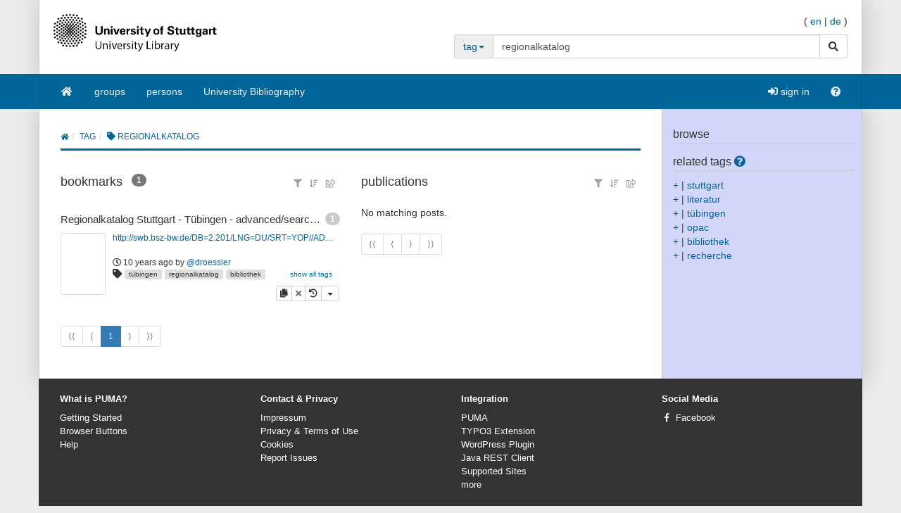

--- FILE ---
content_type: application/javascript
request_url: https://puma.ub.uni-stuttgart.de/resources/javascript/merged/global.js
body_size: 239608
content:
!function(e,t){"object"==typeof module&&"object"==typeof module.exports?module.exports=e.document?t(e,!0):function(e){if(!e.document)throw new Error("jQuery requires a window with a document");return t(e)}:t(e)}("undefined"!=typeof window?window:this,function(e,t){function n(e){var t=e.length,n=Z.type(e);return"function"!==n&&!Z.isWindow(e)&&(!(1!==e.nodeType||!t)||("array"===n||0===t||"number"==typeof t&&t>0&&t-1 in e))}function r(e,t,n){if(Z.isFunction(t))return Z.grep(e,function(e,r){return!!t.call(e,r,e)!==n});if(t.nodeType)return Z.grep(e,function(e){return e===t!==n});if("string"==typeof t){if(ae.test(t))return Z.filter(t,e,n);t=Z.filter(t,e)}return Z.grep(e,function(e){return U.call(t,e)>=0!==n})}function i(e,t){for(;(e=e[t])&&1!==e.nodeType;);return e}function o(e){var t=he[e]={};return Z.each(e.match(de)||[],function(e,n){t[n]=!0}),t}function s(){J.removeEventListener("DOMContentLoaded",s,!1),e.removeEventListener("load",s,!1),Z.ready()}function a(){Object.defineProperty(this.cache={},0,{get:function(){return{}}}),this.expando=Z.expando+Math.random()}function u(e,t,n){var r;if(void 0===n&&1===e.nodeType)if(r="data-"+t.replace(be,"-$1").toLowerCase(),n=e.getAttribute(r),"string"==typeof n){try{n="true"===n||"false"!==n&&("null"===n?null:+n+""===n?+n:xe.test(n)?Z.parseJSON(n):n)}catch(e){}ye.set(e,t,n)}else n=void 0;return n}function l(){return!0}function c(){return!1}function f(){try{return J.activeElement}catch(e){}}function p(e,t){return Z.nodeName(e,"table")&&Z.nodeName(11!==t.nodeType?t:t.firstChild,"tr")?e.getElementsByTagName("tbody")[0]||e.appendChild(e.ownerDocument.createElement("tbody")):e}function d(e){return e.type=(null!==e.getAttribute("type"))+"/"+e.type,e}function h(e){var t=Pe.exec(e.type);return t?e.type=t[1]:e.removeAttribute("type"),e}function g(e,t){for(var n=0,r=e.length;n<r;n++)ve.set(e[n],"globalEval",!t||ve.get(t[n],"globalEval"))}function m(e,t){var n,r,i,o,s,a,u,l;if(1===t.nodeType){if(ve.hasData(e)&&(o=ve.access(e),s=ve.set(t,o),l=o.events)){delete s.handle,s.events={};for(i in l)for(n=0,r=l[i].length;n<r;n++)Z.event.add(t,i,l[i][n])}ye.hasData(e)&&(a=ye.access(e),u=Z.extend({},a),ye.set(t,u))}}function v(e,t){var n=e.getElementsByTagName?e.getElementsByTagName(t||"*"):e.querySelectorAll?e.querySelectorAll(t||"*"):[];return void 0===t||t&&Z.nodeName(e,t)?Z.merge([e],n):n}function y(e,t){var n=t.nodeName.toLowerCase();"input"===n&&Ne.test(e.type)?t.checked=e.checked:"input"!==n&&"textarea"!==n||(t.defaultValue=e.defaultValue)}function x(t,n){var r,i=Z(n.createElement(t)).appendTo(n.body),o=e.getDefaultComputedStyle&&(r=e.getDefaultComputedStyle(i[0]))?r.display:Z.css(i[0],"display");return i.detach(),o}function b(e){var t=J,n=$e[e];return n||(n=x(e,t),"none"!==n&&n||(We=(We||Z("<iframe frameborder='0' width='0' height='0'/>")).appendTo(t.documentElement),t=We[0].contentDocument,t.write(),t.close(),n=x(e,t),We.detach()),$e[e]=n),n}function w(e,t,n){var r,i,o,s,a=e.style;return n=n||_e(e),n&&(s=n.getPropertyValue(t)||n[t]),n&&(""!==s||Z.contains(e.ownerDocument,e)||(s=Z.style(e,t)),Ie.test(s)&&Be.test(t)&&(r=a.width,i=a.minWidth,o=a.maxWidth,a.minWidth=a.maxWidth=a.width=s,s=n.width,a.width=r,a.minWidth=i,a.maxWidth=o)),void 0!==s?s+"":s}function T(e,t){return{get:function(){return e()?void delete this.get:(this.get=t).apply(this,arguments)}}}function C(e,t){if(t in e)return t;for(var n=t[0].toUpperCase()+t.slice(1),r=t,i=Ge.length;i--;)if(t=Ge[i]+n,t in e)return t;return r}function N(e,t,n){var r=Xe.exec(t);return r?Math.max(0,r[1]-(n||0))+(r[2]||"px"):t}function k(e,t,n,r,i){for(var o=n===(r?"border":"content")?4:"width"===t?1:0,s=0;o<4;o+=2)"margin"===n&&(s+=Z.css(e,n+Te[o],!0,i)),r?("content"===n&&(s-=Z.css(e,"padding"+Te[o],!0,i)),"margin"!==n&&(s-=Z.css(e,"border"+Te[o]+"Width",!0,i))):(s+=Z.css(e,"padding"+Te[o],!0,i),"padding"!==n&&(s+=Z.css(e,"border"+Te[o]+"Width",!0,i)));return s}function E(e,t,n){var r=!0,i="width"===t?e.offsetWidth:e.offsetHeight,o=_e(e),s="border-box"===Z.css(e,"boxSizing",!1,o);if(i<=0||null==i){if(i=w(e,t,o),(i<0||null==i)&&(i=e.style[t]),Ie.test(i))return i;r=s&&(Q.boxSizingReliable()||i===e.style[t]),i=parseFloat(i)||0}return i+k(e,t,n||(s?"border":"content"),r,o)+"px"}function S(e,t){for(var n,r,i,o=[],s=0,a=e.length;s<a;s++)r=e[s],r.style&&(o[s]=ve.get(r,"olddisplay"),n=r.style.display,t?(o[s]||"none"!==n||(r.style.display=""),""===r.style.display&&Ce(r)&&(o[s]=ve.access(r,"olddisplay",b(r.nodeName)))):(i=Ce(r),"none"===n&&i||ve.set(r,"olddisplay",i?n:Z.css(r,"display"))));for(s=0;s<a;s++)r=e[s],r.style&&(t&&"none"!==r.style.display&&""!==r.style.display||(r.style.display=t?o[s]||"":"none"));return e}function j(e,t,n,r,i){return new j.prototype.init(e,t,n,r,i)}function D(){return setTimeout(function(){Qe=void 0}),Qe=Z.now()}function A(e,t){var n,r=0,i={height:e};for(t=t?1:0;r<4;r+=2-t)n=Te[r],i["margin"+n]=i["padding"+n]=e;return t&&(i.opacity=i.width=e),i}function L(e,t,n){for(var r,i=(nt[t]||[]).concat(nt["*"]),o=0,s=i.length;o<s;o++)if(r=i[o].call(n,t,e))return r}function q(e,t,n){var r,i,o,s,a,u,l,c,f=this,p={},d=e.style,h=e.nodeType&&Ce(e),g=ve.get(e,"fxshow");n.queue||(a=Z._queueHooks(e,"fx"),null==a.unqueued&&(a.unqueued=0,u=a.empty.fire,a.empty.fire=function(){a.unqueued||u()}),a.unqueued++,f.always(function(){f.always(function(){a.unqueued--,Z.queue(e,"fx").length||a.empty.fire()})})),1===e.nodeType&&("height"in t||"width"in t)&&(n.overflow=[d.overflow,d.overflowX,d.overflowY],l=Z.css(e,"display"),c="none"===l?ve.get(e,"olddisplay")||b(e.nodeName):l,"inline"===c&&"none"===Z.css(e,"float")&&(d.display="inline-block")),n.overflow&&(d.overflow="hidden",f.always(function(){d.overflow=n.overflow[0],d.overflowX=n.overflow[1],d.overflowY=n.overflow[2]}));for(r in t)if(i=t[r],Ke.exec(i)){if(delete t[r],o=o||"toggle"===i,i===(h?"hide":"show")){if("show"!==i||!g||void 0===g[r])continue;h=!0}p[r]=g&&g[r]||Z.style(e,r)}else l=void 0;if(Z.isEmptyObject(p))"inline"===("none"===l?b(e.nodeName):l)&&(d.display=l);else{g?"hidden"in g&&(h=g.hidden):g=ve.access(e,"fxshow",{}),o&&(g.hidden=!h),h?Z(e).show():f.done(function(){Z(e).hide()}),f.done(function(){var t;ve.remove(e,"fxshow");for(t in p)Z.style(e,t,p[t])});for(r in p)s=L(h?g[r]:0,r,f),r in g||(g[r]=s.start,h&&(s.end=s.start,s.start="width"===r||"height"===r?1:0))}}function H(e,t){var n,r,i,o,s;for(n in e)if(r=Z.camelCase(n),i=t[r],o=e[n],Z.isArray(o)&&(i=o[1],o=e[n]=o[0]),n!==r&&(e[r]=o,delete e[n]),s=Z.cssHooks[r],s&&"expand"in s){o=s.expand(o),delete e[r];for(n in o)n in e||(e[n]=o[n],t[n]=i)}else t[r]=i}function O(e,t,n){var r,i,o=0,s=tt.length,a=Z.Deferred().always(function(){delete u.elem}),u=function(){if(i)return!1;for(var t=Qe||D(),n=Math.max(0,l.startTime+l.duration-t),r=n/l.duration||0,o=1-r,s=0,u=l.tweens.length;s<u;s++)l.tweens[s].run(o);return a.notifyWith(e,[l,o,n]),o<1&&u?n:(a.resolveWith(e,[l]),!1)},l=a.promise({elem:e,props:Z.extend({},t),opts:Z.extend(!0,{specialEasing:{}},n),originalProperties:t,originalOptions:n,startTime:Qe||D(),duration:n.duration,tweens:[],createTween:function(t,n){var r=Z.Tween(e,l.opts,t,n,l.opts.specialEasing[t]||l.opts.easing);return l.tweens.push(r),r},stop:function(t){var n=0,r=t?l.tweens.length:0;if(i)return this;for(i=!0;n<r;n++)l.tweens[n].run(1);return t?a.resolveWith(e,[l,t]):a.rejectWith(e,[l,t]),this}}),c=l.props;for(H(c,l.opts.specialEasing);o<s;o++)if(r=tt[o].call(l,e,c,l.opts))return r;return Z.map(c,L,l),Z.isFunction(l.opts.start)&&l.opts.start.call(e,l),Z.fx.timer(Z.extend(u,{elem:e,anim:l,queue:l.opts.queue})),l.progress(l.opts.progress).done(l.opts.done,l.opts.complete).fail(l.opts.fail).always(l.opts.always)}function F(e){return function(t,n){"string"!=typeof t&&(n=t,t="*");var r,i=0,o=t.toLowerCase().match(de)||[];if(Z.isFunction(n))for(;r=o[i++];)"+"===r[0]?(r=r.slice(1)||"*",(e[r]=e[r]||[]).unshift(n)):(e[r]=e[r]||[]).push(n)}}function P(e,t,n,r){function i(a){var u;return o[a]=!0,Z.each(e[a]||[],function(e,a){var l=a(t,n,r);return"string"!=typeof l||s||o[l]?s?!(u=l):void 0:(t.dataTypes.unshift(l),i(l),!1)}),u}var o={},s=e===wt;return i(t.dataTypes[0])||!o["*"]&&i("*")}function M(e,t){var n,r,i=Z.ajaxSettings.flatOptions||{};for(n in t)void 0!==t[n]&&((i[n]?e:r||(r={}))[n]=t[n]);return r&&Z.extend(!0,e,r),e}function R(e,t,n){for(var r,i,o,s,a=e.contents,u=e.dataTypes;"*"===u[0];)u.shift(),void 0===r&&(r=e.mimeType||t.getResponseHeader("Content-Type"));if(r)for(i in a)if(a[i]&&a[i].test(r)){u.unshift(i);break}if(u[0]in n)o=u[0];else{for(i in n){if(!u[0]||e.converters[i+" "+u[0]]){o=i;break}s||(s=i)}o=o||s}if(o)return o!==u[0]&&u.unshift(o),n[o]}function W(e,t,n,r){var i,o,s,a,u,l={},c=e.dataTypes.slice();if(c[1])for(s in e.converters)l[s.toLowerCase()]=e.converters[s];for(o=c.shift();o;)if(e.responseFields[o]&&(n[e.responseFields[o]]=t),!u&&r&&e.dataFilter&&(t=e.dataFilter(t,e.dataType)),u=o,o=c.shift())if("*"===o)o=u;else if("*"!==u&&u!==o){if(s=l[u+" "+o]||l["* "+o],!s)for(i in l)if(a=i.split(" "),a[1]===o&&(s=l[u+" "+a[0]]||l["* "+a[0]])){s===!0?s=l[i]:l[i]!==!0&&(o=a[0],c.unshift(a[1]));break}if(s!==!0)if(s&&e.throws)t=s(t);else try{t=s(t)}catch(e){return{state:"parsererror",error:s?e:"No conversion from "+u+" to "+o}}}return{state:"success",data:t}}function $(e,t,n,r){var i;if(Z.isArray(t))Z.each(t,function(t,i){n||Nt.test(e)?r(e,i):$(e+"["+("object"==typeof i?t:"")+"]",i,n,r)});else if(n||"object"!==Z.type(t))r(e,t);else for(i in t)$(e+"["+i+"]",t[i],n,r)}function B(e){return Z.isWindow(e)?e:9===e.nodeType&&e.defaultView}var I=[],_=I.slice,z=I.concat,X=I.push,U=I.indexOf,V={},Y=V.toString,G=V.hasOwnProperty,Q={},J=e.document,K="2.1.1",Z=function(e,t){return new Z.fn.init(e,t)},ee=/^[\s\uFEFF\xA0]+|[\s\uFEFF\xA0]+$/g,te=/^-ms-/,ne=/-([\da-z])/gi,re=function(e,t){return t.toUpperCase()};Z.fn=Z.prototype={jquery:K,constructor:Z,selector:"",length:0,toArray:function(){return _.call(this)},get:function(e){return null!=e?e<0?this[e+this.length]:this[e]:_.call(this)},pushStack:function(e){var t=Z.merge(this.constructor(),e);return t.prevObject=this,t.context=this.context,t},each:function(e,t){return Z.each(this,e,t)},map:function(e){return this.pushStack(Z.map(this,function(t,n){return e.call(t,n,t)}))},slice:function(){return this.pushStack(_.apply(this,arguments))},first:function(){return this.eq(0)},last:function(){return this.eq(-1)},eq:function(e){var t=this.length,n=+e+(e<0?t:0);return this.pushStack(n>=0&&n<t?[this[n]]:[])},end:function(){return this.prevObject||this.constructor(null)},push:X,sort:I.sort,splice:I.splice},Z.extend=Z.fn.extend=function(){var e,t,n,r,i,o,s=arguments[0]||{},a=1,u=arguments.length,l=!1;for("boolean"==typeof s&&(l=s,s=arguments[a]||{},a++),"object"==typeof s||Z.isFunction(s)||(s={}),a===u&&(s=this,a--);a<u;a++)if(null!=(e=arguments[a]))for(t in e)n=s[t],r=e[t],s!==r&&(l&&r&&(Z.isPlainObject(r)||(i=Z.isArray(r)))?(i?(i=!1,o=n&&Z.isArray(n)?n:[]):o=n&&Z.isPlainObject(n)?n:{},s[t]=Z.extend(l,o,r)):void 0!==r&&(s[t]=r));return s},Z.extend({expando:"jQuery"+(K+Math.random()).replace(/\D/g,""),isReady:!0,error:function(e){throw new Error(e)},noop:function(){},isFunction:function(e){return"function"===Z.type(e)},isArray:Array.isArray,isWindow:function(e){return null!=e&&e===e.window},isNumeric:function(e){return!Z.isArray(e)&&e-parseFloat(e)>=0},isPlainObject:function(e){return"object"===Z.type(e)&&!e.nodeType&&!Z.isWindow(e)&&!(e.constructor&&!G.call(e.constructor.prototype,"isPrototypeOf"))},isEmptyObject:function(e){var t;for(t in e)return!1;return!0},type:function(e){return null==e?e+"":"object"==typeof e||"function"==typeof e?V[Y.call(e)]||"object":typeof e},globalEval:function(e){var t,n=eval;e=Z.trim(e),e&&(1===e.indexOf("use strict")?(t=J.createElement("script"),t.text=e,J.head.appendChild(t).parentNode.removeChild(t)):n(e))},camelCase:function(e){return e.replace(te,"ms-").replace(ne,re)},nodeName:function(e,t){return e.nodeName&&e.nodeName.toLowerCase()===t.toLowerCase()},each:function(e,t,r){var i,o=0,s=e.length,a=n(e);if(r){if(a)for(;o<s&&(i=t.apply(e[o],r),i!==!1);o++);else for(o in e)if(i=t.apply(e[o],r),i===!1)break}else if(a)for(;o<s&&(i=t.call(e[o],o,e[o]),i!==!1);o++);else for(o in e)if(i=t.call(e[o],o,e[o]),i===!1)break;return e},trim:function(e){return null==e?"":(e+"").replace(ee,"")},makeArray:function(e,t){var r=t||[];return null!=e&&(n(Object(e))?Z.merge(r,"string"==typeof e?[e]:e):X.call(r,e)),r},inArray:function(e,t,n){return null==t?-1:U.call(t,e,n)},merge:function(e,t){for(var n=+t.length,r=0,i=e.length;r<n;r++)e[i++]=t[r];return e.length=i,e},grep:function(e,t,n){for(var r,i=[],o=0,s=e.length,a=!n;o<s;o++)r=!t(e[o],o),r!==a&&i.push(e[o]);return i},map:function(e,t,r){var i,o=0,s=e.length,a=n(e),u=[];if(a)for(;o<s;o++)i=t(e[o],o,r),null!=i&&u.push(i);else for(o in e)i=t(e[o],o,r),null!=i&&u.push(i);return z.apply([],u)},guid:1,proxy:function(e,t){var n,r,i;if("string"==typeof t&&(n=e[t],t=e,e=n),Z.isFunction(e))return r=_.call(arguments,2),i=function(){return e.apply(t||this,r.concat(_.call(arguments)))},i.guid=e.guid=e.guid||Z.guid++,i},now:Date.now,support:Q}),Z.each("Boolean Number String Function Array Date RegExp Object Error".split(" "),function(e,t){V["[object "+t+"]"]=t.toLowerCase()});var ie=function(e){function t(e,t,n,r){var i,o,s,a,u,l,f,d,h,g;if((t?t.ownerDocument||t:$)!==q&&L(t),t=t||q,n=n||[],!e||"string"!=typeof e)return n;if(1!==(a=t.nodeType)&&9!==a)return[];if(O&&!r){if(i=ye.exec(e))if(s=i[1]){if(9===a){if(o=t.getElementById(s),!o||!o.parentNode)return n;if(o.id===s)return n.push(o),n}else if(t.ownerDocument&&(o=t.ownerDocument.getElementById(s))&&R(t,o)&&o.id===s)return n.push(o),n}else{if(i[2])return Z.apply(n,t.getElementsByTagName(e)),n;if((s=i[3])&&w.getElementsByClassName&&t.getElementsByClassName)return Z.apply(n,t.getElementsByClassName(s)),n}if(w.qsa&&(!F||!F.test(e))){if(d=f=W,h=t,g=9===a&&e,1===a&&"object"!==t.nodeName.toLowerCase()){for(l=k(e),(f=t.getAttribute("id"))?d=f.replace(be,"\\$&"):t.setAttribute("id",d),d="[id='"+d+"'] ",u=l.length;u--;)l[u]=d+p(l[u]);h=xe.test(e)&&c(t.parentNode)||t,g=l.join(",")}if(g)try{return Z.apply(n,h.querySelectorAll(g)),n}catch(e){}finally{f||t.removeAttribute("id")}}}return S(e.replace(ue,"$1"),t,n,r)}function n(){function e(n,r){return t.push(n+" ")>T.cacheLength&&delete e[t.shift()],e[n+" "]=r}var t=[];return e}function r(e){return e[W]=!0,e}function i(e){var t=q.createElement("div");try{return!!e(t)}catch(e){return!1}finally{t.parentNode&&t.parentNode.removeChild(t),t=null}}function o(e,t){for(var n=e.split("|"),r=e.length;r--;)T.attrHandle[n[r]]=t}function s(e,t){var n=t&&e,r=n&&1===e.nodeType&&1===t.nodeType&&(~t.sourceIndex||Y)-(~e.sourceIndex||Y);if(r)return r;if(n)for(;n=n.nextSibling;)if(n===t)return-1;return e?1:-1}function a(e){return function(t){var n=t.nodeName.toLowerCase();return"input"===n&&t.type===e}}function u(e){return function(t){var n=t.nodeName.toLowerCase();return("input"===n||"button"===n)&&t.type===e}}function l(e){return r(function(t){return t=+t,r(function(n,r){for(var i,o=e([],n.length,t),s=o.length;s--;)n[i=o[s]]&&(n[i]=!(r[i]=n[i]))})})}function c(e){return e&&typeof e.getElementsByTagName!==V&&e}function f(){}function p(e){for(var t=0,n=e.length,r="";t<n;t++)r+=e[t].value;return r}function d(e,t,n){var r=t.dir,i=n&&"parentNode"===r,o=I++;return t.first?function(t,n,o){for(;t=t[r];)if(1===t.nodeType||i)return e(t,n,o)}:function(t,n,s){var a,u,l=[B,o];if(s){for(;t=t[r];)if((1===t.nodeType||i)&&e(t,n,s))return!0}else for(;t=t[r];)if(1===t.nodeType||i){if(u=t[W]||(t[W]={}),(a=u[r])&&a[0]===B&&a[1]===o)return l[2]=a[2];if(u[r]=l,l[2]=e(t,n,s))return!0}}}function h(e){return e.length>1?function(t,n,r){for(var i=e.length;i--;)if(!e[i](t,n,r))return!1;return!0}:e[0]}function g(e,n,r){for(var i=0,o=n.length;i<o;i++)t(e,n[i],r);return r}function m(e,t,n,r,i){for(var o,s=[],a=0,u=e.length,l=null!=t;a<u;a++)(o=e[a])&&(n&&!n(o,r,i)||(s.push(o),l&&t.push(a)));return s}function v(e,t,n,i,o,s){return i&&!i[W]&&(i=v(i)),o&&!o[W]&&(o=v(o,s)),r(function(r,s,a,u){var l,c,f,p=[],d=[],h=s.length,v=r||g(t||"*",a.nodeType?[a]:a,[]),y=!e||!r&&t?v:m(v,p,e,a,u),x=n?o||(r?e:h||i)?[]:s:y;if(n&&n(y,x,a,u),i)for(l=m(x,d),i(l,[],a,u),c=l.length;c--;)(f=l[c])&&(x[d[c]]=!(y[d[c]]=f));if(r){if(o||e){if(o){for(l=[],c=x.length;c--;)(f=x[c])&&l.push(y[c]=f);o(null,x=[],l,u)}for(c=x.length;c--;)(f=x[c])&&(l=o?te.call(r,f):p[c])>-1&&(r[l]=!(s[l]=f))}}else x=m(x===s?x.splice(h,x.length):x),o?o(null,s,x,u):Z.apply(s,x)})}function y(e){for(var t,n,r,i=e.length,o=T.relative[e[0].type],s=o||T.relative[" "],a=o?1:0,u=d(function(e){return e===t},s,!0),l=d(function(e){return te.call(t,e)>-1},s,!0),c=[function(e,n,r){return!o&&(r||n!==j)||((t=n).nodeType?u(e,n,r):l(e,n,r))}];a<i;a++)if(n=T.relative[e[a].type])c=[d(h(c),n)];else{if(n=T.filter[e[a].type].apply(null,e[a].matches),n[W]){for(r=++a;r<i&&!T.relative[e[r].type];r++);return v(a>1&&h(c),a>1&&p(e.slice(0,a-1).concat({value:" "===e[a-2].type?"*":""})).replace(ue,"$1"),n,a<r&&y(e.slice(a,r)),r<i&&y(e=e.slice(r)),r<i&&p(e))}c.push(n)}return h(c)}function x(e,n){var i=n.length>0,o=e.length>0,s=function(r,s,a,u,l){var c,f,p,d=0,h="0",g=r&&[],v=[],y=j,x=r||o&&T.find.TAG("*",l),b=B+=null==y?1:Math.random()||.1,w=x.length;for(l&&(j=s!==q&&s);h!==w&&null!=(c=x[h]);h++){if(o&&c){for(f=0;p=e[f++];)if(p(c,s,a)){u.push(c);break}l&&(B=b)}i&&((c=!p&&c)&&d--,r&&g.push(c))}if(d+=h,i&&h!==d){for(f=0;p=n[f++];)p(g,v,s,a);if(r){if(d>0)for(;h--;)g[h]||v[h]||(v[h]=J.call(u));v=m(v)}Z.apply(u,v),l&&!r&&v.length>0&&d+n.length>1&&t.uniqueSort(u)}return l&&(B=b,j=y),g};return i?r(s):s}var b,w,T,C,N,k,E,S,j,D,A,L,q,H,O,F,P,M,R,W="sizzle"+-new Date,$=e.document,B=0,I=0,_=n(),z=n(),X=n(),U=function(e,t){return e===t&&(A=!0),0},V="undefined",Y=1<<31,G={}.hasOwnProperty,Q=[],J=Q.pop,K=Q.push,Z=Q.push,ee=Q.slice,te=Q.indexOf||function(e){for(var t=0,n=this.length;t<n;t++)if(this[t]===e)return t;return-1},ne="checked|selected|async|autofocus|autoplay|controls|defer|disabled|hidden|ismap|loop|multiple|open|readonly|required|scoped",re="[\\x20\\t\\r\\n\\f]",ie="(?:\\\\.|[\\w-]|[^\\x00-\\xa0])+",oe=ie.replace("w","w#"),se="\\["+re+"*("+ie+")(?:"+re+"*([*^$|!~]?=)"+re+"*(?:'((?:\\\\.|[^\\\\'])*)'|\"((?:\\\\.|[^\\\\\"])*)\"|("+oe+"))|)"+re+"*\\]",ae=":("+ie+")(?:\\((('((?:\\\\.|[^\\\\'])*)'|\"((?:\\\\.|[^\\\\\"])*)\")|((?:\\\\.|[^\\\\()[\\]]|"+se+")*)|.*)\\)|)",ue=new RegExp("^"+re+"+|((?:^|[^\\\\])(?:\\\\.)*)"+re+"+$","g"),le=new RegExp("^"+re+"*,"+re+"*"),ce=new RegExp("^"+re+"*([>+~]|"+re+")"+re+"*"),fe=new RegExp("="+re+"*([^\\]'\"]*?)"+re+"*\\]","g"),pe=new RegExp(ae),de=new RegExp("^"+oe+"$"),he={ID:new RegExp("^#("+ie+")"),CLASS:new RegExp("^\\.("+ie+")"),TAG:new RegExp("^("+ie.replace("w","w*")+")"),ATTR:new RegExp("^"+se),PSEUDO:new RegExp("^"+ae),CHILD:new RegExp("^:(only|first|last|nth|nth-last)-(child|of-type)(?:\\("+re+"*(even|odd|(([+-]|)(\\d*)n|)"+re+"*(?:([+-]|)"+re+"*(\\d+)|))"+re+"*\\)|)","i"),bool:new RegExp("^(?:"+ne+")$","i"),needsContext:new RegExp("^"+re+"*[>+~]|:(even|odd|eq|gt|lt|nth|first|last)(?:\\("+re+"*((?:-\\d)?\\d*)"+re+"*\\)|)(?=[^-]|$)","i")},ge=/^(?:input|select|textarea|button)$/i,me=/^h\d$/i,ve=/^[^{]+\{\s*\[native \w/,ye=/^(?:#([\w-]+)|(\w+)|\.([\w-]+))$/,xe=/[+~]/,be=/'|\\/g,we=new RegExp("\\\\([\\da-f]{1,6}"+re+"?|("+re+")|.)","ig"),Te=function(e,t,n){var r="0x"+t-65536;return r!==r||n?t:r<0?String.fromCharCode(r+65536):String.fromCharCode(r>>10|55296,1023&r|56320)};try{Z.apply(Q=ee.call($.childNodes),$.childNodes),Q[$.childNodes.length].nodeType}catch(e){Z={apply:Q.length?function(e,t){K.apply(e,ee.call(t))}:function(e,t){for(var n=e.length,r=0;e[n++]=t[r++];);e.length=n-1}}}w=t.support={},N=t.isXML=function(e){var t=e&&(e.ownerDocument||e).documentElement;return!!t&&"HTML"!==t.nodeName},L=t.setDocument=function(e){var t,n=e?e.ownerDocument||e:$,r=n.defaultView;return n!==q&&9===n.nodeType&&n.documentElement?(q=n,H=n.documentElement,O=!N(n),r&&r!==r.top&&(r.addEventListener?r.addEventListener("unload",function(){L()},!1):r.attachEvent&&r.attachEvent("onunload",function(){L()})),w.attributes=i(function(e){return e.className="i",!e.getAttribute("className")}),w.getElementsByTagName=i(function(e){return e.appendChild(n.createComment("")),!e.getElementsByTagName("*").length}),w.getElementsByClassName=ve.test(n.getElementsByClassName)&&i(function(e){return e.innerHTML="<div class='a'></div><div class='a i'></div>",e.firstChild.className="i",2===e.getElementsByClassName("i").length}),w.getById=i(function(e){return H.appendChild(e).id=W,!n.getElementsByName||!n.getElementsByName(W).length}),w.getById?(T.find.ID=function(e,t){if(typeof t.getElementById!==V&&O){var n=t.getElementById(e);return n&&n.parentNode?[n]:[]}},T.filter.ID=function(e){var t=e.replace(we,Te);return function(e){return e.getAttribute("id")===t}}):(delete T.find.ID,T.filter.ID=function(e){var t=e.replace(we,Te);return function(e){var n=typeof e.getAttributeNode!==V&&e.getAttributeNode("id");return n&&n.value===t}}),T.find.TAG=w.getElementsByTagName?function(e,t){if(typeof t.getElementsByTagName!==V)return t.getElementsByTagName(e)}:function(e,t){var n,r=[],i=0,o=t.getElementsByTagName(e);if("*"===e){for(;n=o[i++];)1===n.nodeType&&r.push(n);return r}return o},T.find.CLASS=w.getElementsByClassName&&function(e,t){if(typeof t.getElementsByClassName!==V&&O)return t.getElementsByClassName(e)},P=[],F=[],(w.qsa=ve.test(n.querySelectorAll))&&(i(function(e){e.innerHTML="<select msallowclip=''><option selected=''></option></select>",e.querySelectorAll("[msallowclip^='']").length&&F.push("[*^$]="+re+"*(?:''|\"\")"),e.querySelectorAll("[selected]").length||F.push("\\["+re+"*(?:value|"+ne+")"),e.querySelectorAll(":checked").length||F.push(":checked")}),i(function(e){var t=n.createElement("input");t.setAttribute("type","hidden"),e.appendChild(t).setAttribute("name","D"),e.querySelectorAll("[name=d]").length&&F.push("name"+re+"*[*^$|!~]?="),e.querySelectorAll(":enabled").length||F.push(":enabled",":disabled"),e.querySelectorAll("*,:x"),F.push(",.*:")})),(w.matchesSelector=ve.test(M=H.matches||H.webkitMatchesSelector||H.mozMatchesSelector||H.oMatchesSelector||H.msMatchesSelector))&&i(function(e){w.disconnectedMatch=M.call(e,"div"),M.call(e,"[s!='']:x"),P.push("!=",ae)}),F=F.length&&new RegExp(F.join("|")),P=P.length&&new RegExp(P.join("|")),t=ve.test(H.compareDocumentPosition),R=t||ve.test(H.contains)?function(e,t){var n=9===e.nodeType?e.documentElement:e,r=t&&t.parentNode;return e===r||!(!r||1!==r.nodeType||!(n.contains?n.contains(r):e.compareDocumentPosition&&16&e.compareDocumentPosition(r)))}:function(e,t){if(t)for(;t=t.parentNode;)if(t===e)return!0;return!1},U=t?function(e,t){if(e===t)return A=!0,0;var r=!e.compareDocumentPosition-!t.compareDocumentPosition;return r?r:(r=(e.ownerDocument||e)===(t.ownerDocument||t)?e.compareDocumentPosition(t):1,1&r||!w.sortDetached&&t.compareDocumentPosition(e)===r?e===n||e.ownerDocument===$&&R($,e)?-1:t===n||t.ownerDocument===$&&R($,t)?1:D?te.call(D,e)-te.call(D,t):0:4&r?-1:1)}:function(e,t){if(e===t)return A=!0,0;var r,i=0,o=e.parentNode,a=t.parentNode,u=[e],l=[t];if(!o||!a)return e===n?-1:t===n?1:o?-1:a?1:D?te.call(D,e)-te.call(D,t):0;if(o===a)return s(e,t);for(r=e;r=r.parentNode;)u.unshift(r);for(r=t;r=r.parentNode;)l.unshift(r);for(;u[i]===l[i];)i++;return i?s(u[i],l[i]):u[i]===$?-1:l[i]===$?1:0},n):q},t.matches=function(e,n){return t(e,null,null,n)},t.matchesSelector=function(e,n){if((e.ownerDocument||e)!==q&&L(e),n=n.replace(fe,"='$1']"),w.matchesSelector&&O&&(!P||!P.test(n))&&(!F||!F.test(n)))try{var r=M.call(e,n);if(r||w.disconnectedMatch||e.document&&11!==e.document.nodeType)return r}catch(e){}return t(n,q,null,[e]).length>0},t.contains=function(e,t){return(e.ownerDocument||e)!==q&&L(e),R(e,t)},t.attr=function(e,t){(e.ownerDocument||e)!==q&&L(e);var n=T.attrHandle[t.toLowerCase()],r=n&&G.call(T.attrHandle,t.toLowerCase())?n(e,t,!O):void 0;return void 0!==r?r:w.attributes||!O?e.getAttribute(t):(r=e.getAttributeNode(t))&&r.specified?r.value:null},t.error=function(e){throw new Error("Syntax error, unrecognized expression: "+e)},t.uniqueSort=function(e){var t,n=[],r=0,i=0;if(A=!w.detectDuplicates,D=!w.sortStable&&e.slice(0),e.sort(U),A){for(;t=e[i++];)t===e[i]&&(r=n.push(i));for(;r--;)e.splice(n[r],1)}return D=null,e},C=t.getText=function(e){var t,n="",r=0,i=e.nodeType;if(i){if(1===i||9===i||11===i){if("string"==typeof e.textContent)return e.textContent;for(e=e.firstChild;e;e=e.nextSibling)n+=C(e)}else if(3===i||4===i)return e.nodeValue}else for(;t=e[r++];)n+=C(t);return n},T=t.selectors={cacheLength:50,createPseudo:r,match:he,attrHandle:{},find:{},relative:{">":{dir:"parentNode",first:!0}," ":{dir:"parentNode"},"+":{dir:"previousSibling",first:!0},"~":{dir:"previousSibling"}},preFilter:{ATTR:function(e){return e[1]=e[1].replace(we,Te),e[3]=(e[3]||e[4]||e[5]||"").replace(we,Te),"~="===e[2]&&(e[3]=" "+e[3]+" "),e.slice(0,4)},CHILD:function(e){return e[1]=e[1].toLowerCase(),"nth"===e[1].slice(0,3)?(e[3]||t.error(e[0]),e[4]=+(e[4]?e[5]+(e[6]||1):2*("even"===e[3]||"odd"===e[3])),e[5]=+(e[7]+e[8]||"odd"===e[3])):e[3]&&t.error(e[0]),e},PSEUDO:function(e){var t,n=!e[6]&&e[2];return he.CHILD.test(e[0])?null:(e[3]?e[2]=e[4]||e[5]||"":n&&pe.test(n)&&(t=k(n,!0))&&(t=n.indexOf(")",n.length-t)-n.length)&&(e[0]=e[0].slice(0,t),e[2]=n.slice(0,t)),e.slice(0,3))}},filter:{TAG:function(e){var t=e.replace(we,Te).toLowerCase();return"*"===e?function(){return!0}:function(e){return e.nodeName&&e.nodeName.toLowerCase()===t}},CLASS:function(e){var t=_[e+" "];return t||(t=new RegExp("(^|"+re+")"+e+"("+re+"|$)"))&&_(e,function(e){return t.test("string"==typeof e.className&&e.className||typeof e.getAttribute!==V&&e.getAttribute("class")||"")})},ATTR:function(e,n,r){return function(i){var o=t.attr(i,e);return null==o?"!="===n:!n||(o+="","="===n?o===r:"!="===n?o!==r:"^="===n?r&&0===o.indexOf(r):"*="===n?r&&o.indexOf(r)>-1:"$="===n?r&&o.slice(-r.length)===r:"~="===n?(" "+o+" ").indexOf(r)>-1:"|="===n&&(o===r||o.slice(0,r.length+1)===r+"-"))}},CHILD:function(e,t,n,r,i){var o="nth"!==e.slice(0,3),s="last"!==e.slice(-4),a="of-type"===t;return 1===r&&0===i?function(e){return!!e.parentNode}:function(t,n,u){var l,c,f,p,d,h,g=o!==s?"nextSibling":"previousSibling",m=t.parentNode,v=a&&t.nodeName.toLowerCase(),y=!u&&!a;if(m){if(o){for(;g;){for(f=t;f=f[g];)if(a?f.nodeName.toLowerCase()===v:1===f.nodeType)return!1;h=g="only"===e&&!h&&"nextSibling"}return!0}if(h=[s?m.firstChild:m.lastChild],s&&y){for(c=m[W]||(m[W]={}),l=c[e]||[],d=l[0]===B&&l[1],p=l[0]===B&&l[2],f=d&&m.childNodes[d];f=++d&&f&&f[g]||(p=d=0)||h.pop();)if(1===f.nodeType&&++p&&f===t){c[e]=[B,d,p];break}}else if(y&&(l=(t[W]||(t[W]={}))[e])&&l[0]===B)p=l[1];else for(;(f=++d&&f&&f[g]||(p=d=0)||h.pop())&&((a?f.nodeName.toLowerCase()!==v:1!==f.nodeType)||!++p||(y&&((f[W]||(f[W]={}))[e]=[B,p]),f!==t)););return p-=i,p===r||p%r===0&&p/r>=0}}},PSEUDO:function(e,n){var i,o=T.pseudos[e]||T.setFilters[e.toLowerCase()]||t.error("unsupported pseudo: "+e);return o[W]?o(n):o.length>1?(i=[e,e,"",n],T.setFilters.hasOwnProperty(e.toLowerCase())?r(function(e,t){for(var r,i=o(e,n),s=i.length;s--;)r=te.call(e,i[s]),e[r]=!(t[r]=i[s])}):function(e){return o(e,0,i)}):o}},pseudos:{not:r(function(e){var t=[],n=[],i=E(e.replace(ue,"$1"));return i[W]?r(function(e,t,n,r){for(var o,s=i(e,null,r,[]),a=e.length;a--;)(o=s[a])&&(e[a]=!(t[a]=o))}):function(e,r,o){return t[0]=e,i(t,null,o,n),!n.pop()}}),has:r(function(e){return function(n){return t(e,n).length>0}}),contains:r(function(e){return function(t){return(t.textContent||t.innerText||C(t)).indexOf(e)>-1}}),lang:r(function(e){return de.test(e||"")||t.error("unsupported lang: "+e),e=e.replace(we,Te).toLowerCase(),function(t){var n;do if(n=O?t.lang:t.getAttribute("xml:lang")||t.getAttribute("lang"))return n=n.toLowerCase(),n===e||0===n.indexOf(e+"-");while((t=t.parentNode)&&1===t.nodeType);return!1}}),target:function(t){var n=e.location&&e.location.hash;return n&&n.slice(1)===t.id},root:function(e){return e===H},focus:function(e){return e===q.activeElement&&(!q.hasFocus||q.hasFocus())&&!!(e.type||e.href||~e.tabIndex)},enabled:function(e){return e.disabled===!1},disabled:function(e){return e.disabled===!0},checked:function(e){var t=e.nodeName.toLowerCase();return"input"===t&&!!e.checked||"option"===t&&!!e.selected},selected:function(e){return e.parentNode&&e.parentNode.selectedIndex,e.selected===!0},empty:function(e){for(e=e.firstChild;e;e=e.nextSibling)if(e.nodeType<6)return!1;return!0},parent:function(e){return!T.pseudos.empty(e)},header:function(e){return me.test(e.nodeName)},input:function(e){return ge.test(e.nodeName)},button:function(e){var t=e.nodeName.toLowerCase();return"input"===t&&"button"===e.type||"button"===t},text:function(e){var t;return"input"===e.nodeName.toLowerCase()&&"text"===e.type&&(null==(t=e.getAttribute("type"))||"text"===t.toLowerCase())},first:l(function(){return[0]}),last:l(function(e,t){return[t-1]}),eq:l(function(e,t,n){return[n<0?n+t:n]}),even:l(function(e,t){for(var n=0;n<t;n+=2)e.push(n);return e}),odd:l(function(e,t){for(var n=1;n<t;n+=2)e.push(n);return e}),lt:l(function(e,t,n){for(var r=n<0?n+t:n;--r>=0;)e.push(r);return e}),gt:l(function(e,t,n){for(var r=n<0?n+t:n;++r<t;)e.push(r);return e})}},T.pseudos.nth=T.pseudos.eq;for(b in{radio:!0,checkbox:!0,file:!0,password:!0,image:!0})T.pseudos[b]=a(b);for(b in{submit:!0,reset:!0})T.pseudos[b]=u(b);return f.prototype=T.filters=T.pseudos,T.setFilters=new f,k=t.tokenize=function(e,n){var r,i,o,s,a,u,l,c=z[e+" "];if(c)return n?0:c.slice(0);for(a=e,u=[],l=T.preFilter;a;){r&&!(i=le.exec(a))||(i&&(a=a.slice(i[0].length)||a),u.push(o=[])),r=!1,(i=ce.exec(a))&&(r=i.shift(),o.push({value:r,type:i[0].replace(ue," ")}),a=a.slice(r.length));for(s in T.filter)!(i=he[s].exec(a))||l[s]&&!(i=l[s](i))||(r=i.shift(),o.push({value:r,type:s,matches:i}),a=a.slice(r.length));if(!r)break}return n?a.length:a?t.error(e):z(e,u).slice(0)},E=t.compile=function(e,t){var n,r=[],i=[],o=X[e+" "];if(!o){for(t||(t=k(e)),n=t.length;n--;)o=y(t[n]),o[W]?r.push(o):i.push(o);o=X(e,x(i,r)),o.selector=e}return o},S=t.select=function(e,t,n,r){var i,o,s,a,u,l="function"==typeof e&&e,f=!r&&k(e=l.selector||e);if(n=n||[],1===f.length){if(o=f[0]=f[0].slice(0),o.length>2&&"ID"===(s=o[0]).type&&w.getById&&9===t.nodeType&&O&&T.relative[o[1].type]){if(t=(T.find.ID(s.matches[0].replace(we,Te),t)||[])[0],!t)return n;l&&(t=t.parentNode),e=e.slice(o.shift().value.length)}for(i=he.needsContext.test(e)?0:o.length;i--&&(s=o[i],!T.relative[a=s.type]);)if((u=T.find[a])&&(r=u(s.matches[0].replace(we,Te),xe.test(o[0].type)&&c(t.parentNode)||t))){if(o.splice(i,1),e=r.length&&p(o),!e)return Z.apply(n,r),n;break}}return(l||E(e,f))(r,t,!O,n,xe.test(e)&&c(t.parentNode)||t),n},w.sortStable=W.split("").sort(U).join("")===W,w.detectDuplicates=!!A,L(),w.sortDetached=i(function(e){return 1&e.compareDocumentPosition(q.createElement("div"))}),i(function(e){return e.innerHTML="<a href='#'></a>","#"===e.firstChild.getAttribute("href")})||o("type|href|height|width",function(e,t,n){if(!n)return e.getAttribute(t,"type"===t.toLowerCase()?1:2)}),w.attributes&&i(function(e){return e.innerHTML="<input/>",e.firstChild.setAttribute("value",""),""===e.firstChild.getAttribute("value")})||o("value",function(e,t,n){if(!n&&"input"===e.nodeName.toLowerCase())return e.defaultValue}),i(function(e){return null==e.getAttribute("disabled")})||o(ne,function(e,t,n){var r;if(!n)return e[t]===!0?t.toLowerCase():(r=e.getAttributeNode(t))&&r.specified?r.value:null}),t}(e);Z.find=ie,Z.expr=ie.selectors,Z.expr[":"]=Z.expr.pseudos,Z.unique=ie.uniqueSort,Z.text=ie.getText,Z.isXMLDoc=ie.isXML,Z.contains=ie.contains;var oe=Z.expr.match.needsContext,se=/^<(\w+)\s*\/?>(?:<\/\1>|)$/,ae=/^.[^:#\[\.,]*$/;Z.filter=function(e,t,n){var r=t[0];return n&&(e=":not("+e+")"),1===t.length&&1===r.nodeType?Z.find.matchesSelector(r,e)?[r]:[]:Z.find.matches(e,Z.grep(t,function(e){return 1===e.nodeType}))},Z.fn.extend({find:function(e){var t,n=this.length,r=[],i=this;if("string"!=typeof e)return this.pushStack(Z(e).filter(function(){for(t=0;t<n;t++)if(Z.contains(i[t],this))return!0;
}));for(t=0;t<n;t++)Z.find(e,i[t],r);return r=this.pushStack(n>1?Z.unique(r):r),r.selector=this.selector?this.selector+" "+e:e,r},filter:function(e){return this.pushStack(r(this,e||[],!1))},not:function(e){return this.pushStack(r(this,e||[],!0))},is:function(e){return!!r(this,"string"==typeof e&&oe.test(e)?Z(e):e||[],!1).length}});var ue,le=/^(?:\s*(<[\w\W]+>)[^>]*|#([\w-]*))$/,ce=Z.fn.init=function(e,t){var n,r;if(!e)return this;if("string"==typeof e){if(n="<"===e[0]&&">"===e[e.length-1]&&e.length>=3?[null,e,null]:le.exec(e),!n||!n[1]&&t)return!t||t.jquery?(t||ue).find(e):this.constructor(t).find(e);if(n[1]){if(t=t instanceof Z?t[0]:t,Z.merge(this,Z.parseHTML(n[1],t&&t.nodeType?t.ownerDocument||t:J,!0)),se.test(n[1])&&Z.isPlainObject(t))for(n in t)Z.isFunction(this[n])?this[n](t[n]):this.attr(n,t[n]);return this}return r=J.getElementById(n[2]),r&&r.parentNode&&(this.length=1,this[0]=r),this.context=J,this.selector=e,this}return e.nodeType?(this.context=this[0]=e,this.length=1,this):Z.isFunction(e)?"undefined"!=typeof ue.ready?ue.ready(e):e(Z):(void 0!==e.selector&&(this.selector=e.selector,this.context=e.context),Z.makeArray(e,this))};ce.prototype=Z.fn,ue=Z(J);var fe=/^(?:parents|prev(?:Until|All))/,pe={children:!0,contents:!0,next:!0,prev:!0};Z.extend({dir:function(e,t,n){for(var r=[],i=void 0!==n;(e=e[t])&&9!==e.nodeType;)if(1===e.nodeType){if(i&&Z(e).is(n))break;r.push(e)}return r},sibling:function(e,t){for(var n=[];e;e=e.nextSibling)1===e.nodeType&&e!==t&&n.push(e);return n}}),Z.fn.extend({has:function(e){var t=Z(e,this),n=t.length;return this.filter(function(){for(var e=0;e<n;e++)if(Z.contains(this,t[e]))return!0})},closest:function(e,t){for(var n,r=0,i=this.length,o=[],s=oe.test(e)||"string"!=typeof e?Z(e,t||this.context):0;r<i;r++)for(n=this[r];n&&n!==t;n=n.parentNode)if(n.nodeType<11&&(s?s.index(n)>-1:1===n.nodeType&&Z.find.matchesSelector(n,e))){o.push(n);break}return this.pushStack(o.length>1?Z.unique(o):o)},index:function(e){return e?"string"==typeof e?U.call(Z(e),this[0]):U.call(this,e.jquery?e[0]:e):this[0]&&this[0].parentNode?this.first().prevAll().length:-1},add:function(e,t){return this.pushStack(Z.unique(Z.merge(this.get(),Z(e,t))))},addBack:function(e){return this.add(null==e?this.prevObject:this.prevObject.filter(e))}}),Z.each({parent:function(e){var t=e.parentNode;return t&&11!==t.nodeType?t:null},parents:function(e){return Z.dir(e,"parentNode")},parentsUntil:function(e,t,n){return Z.dir(e,"parentNode",n)},next:function(e){return i(e,"nextSibling")},prev:function(e){return i(e,"previousSibling")},nextAll:function(e){return Z.dir(e,"nextSibling")},prevAll:function(e){return Z.dir(e,"previousSibling")},nextUntil:function(e,t,n){return Z.dir(e,"nextSibling",n)},prevUntil:function(e,t,n){return Z.dir(e,"previousSibling",n)},siblings:function(e){return Z.sibling((e.parentNode||{}).firstChild,e)},children:function(e){return Z.sibling(e.firstChild)},contents:function(e){return e.contentDocument||Z.merge([],e.childNodes)}},function(e,t){Z.fn[e]=function(n,r){var i=Z.map(this,t,n);return"Until"!==e.slice(-5)&&(r=n),r&&"string"==typeof r&&(i=Z.filter(r,i)),this.length>1&&(pe[e]||Z.unique(i),fe.test(e)&&i.reverse()),this.pushStack(i)}});var de=/\S+/g,he={};Z.Callbacks=function(e){e="string"==typeof e?he[e]||o(e):Z.extend({},e);var t,n,r,i,s,a,u=[],l=!e.once&&[],c=function(o){for(t=e.memory&&o,n=!0,a=i||0,i=0,s=u.length,r=!0;u&&a<s;a++)if(u[a].apply(o[0],o[1])===!1&&e.stopOnFalse){t=!1;break}r=!1,u&&(l?l.length&&c(l.shift()):t?u=[]:f.disable())},f={add:function(){if(u){var n=u.length;!function t(n){Z.each(n,function(n,r){var i=Z.type(r);"function"===i?e.unique&&f.has(r)||u.push(r):r&&r.length&&"string"!==i&&t(r)})}(arguments),r?s=u.length:t&&(i=n,c(t))}return this},remove:function(){return u&&Z.each(arguments,function(e,t){for(var n;(n=Z.inArray(t,u,n))>-1;)u.splice(n,1),r&&(n<=s&&s--,n<=a&&a--)}),this},has:function(e){return e?Z.inArray(e,u)>-1:!(!u||!u.length)},empty:function(){return u=[],s=0,this},disable:function(){return u=l=t=void 0,this},disabled:function(){return!u},lock:function(){return l=void 0,t||f.disable(),this},locked:function(){return!l},fireWith:function(e,t){return!u||n&&!l||(t=t||[],t=[e,t.slice?t.slice():t],r?l.push(t):c(t)),this},fire:function(){return f.fireWith(this,arguments),this},fired:function(){return!!n}};return f},Z.extend({Deferred:function(e){var t=[["resolve","done",Z.Callbacks("once memory"),"resolved"],["reject","fail",Z.Callbacks("once memory"),"rejected"],["notify","progress",Z.Callbacks("memory")]],n="pending",r={state:function(){return n},always:function(){return i.done(arguments).fail(arguments),this},then:function(){var e=arguments;return Z.Deferred(function(n){Z.each(t,function(t,o){var s=Z.isFunction(e[t])&&e[t];i[o[1]](function(){var e=s&&s.apply(this,arguments);e&&Z.isFunction(e.promise)?e.promise().done(n.resolve).fail(n.reject).progress(n.notify):n[o[0]+"With"](this===r?n.promise():this,s?[e]:arguments)})}),e=null}).promise()},promise:function(e){return null!=e?Z.extend(e,r):r}},i={};return r.pipe=r.then,Z.each(t,function(e,o){var s=o[2],a=o[3];r[o[1]]=s.add,a&&s.add(function(){n=a},t[1^e][2].disable,t[2][2].lock),i[o[0]]=function(){return i[o[0]+"With"](this===i?r:this,arguments),this},i[o[0]+"With"]=s.fireWith}),r.promise(i),e&&e.call(i,i),i},when:function(e){var t,n,r,i=0,o=_.call(arguments),s=o.length,a=1!==s||e&&Z.isFunction(e.promise)?s:0,u=1===a?e:Z.Deferred(),l=function(e,n,r){return function(i){n[e]=this,r[e]=arguments.length>1?_.call(arguments):i,r===t?u.notifyWith(n,r):--a||u.resolveWith(n,r)}};if(s>1)for(t=new Array(s),n=new Array(s),r=new Array(s);i<s;i++)o[i]&&Z.isFunction(o[i].promise)?o[i].promise().done(l(i,r,o)).fail(u.reject).progress(l(i,n,t)):--a;return a||u.resolveWith(r,o),u.promise()}});var ge;Z.fn.ready=function(e){return Z.ready.promise().done(e),this},Z.extend({isReady:!1,readyWait:1,holdReady:function(e){e?Z.readyWait++:Z.ready(!0)},ready:function(e){(e===!0?--Z.readyWait:Z.isReady)||(Z.isReady=!0,e!==!0&&--Z.readyWait>0||(ge.resolveWith(J,[Z]),Z.fn.triggerHandler&&(Z(J).triggerHandler("ready"),Z(J).off("ready"))))}}),Z.ready.promise=function(t){return ge||(ge=Z.Deferred(),"complete"===J.readyState?setTimeout(Z.ready):(J.addEventListener("DOMContentLoaded",s,!1),e.addEventListener("load",s,!1))),ge.promise(t)},Z.ready.promise();var me=Z.access=function(e,t,n,r,i,o,s){var a=0,u=e.length,l=null==n;if("object"===Z.type(n)){i=!0;for(a in n)Z.access(e,t,a,n[a],!0,o,s)}else if(void 0!==r&&(i=!0,Z.isFunction(r)||(s=!0),l&&(s?(t.call(e,r),t=null):(l=t,t=function(e,t,n){return l.call(Z(e),n)})),t))for(;a<u;a++)t(e[a],n,s?r:r.call(e[a],a,t(e[a],n)));return i?e:l?t.call(e):u?t(e[0],n):o};Z.acceptData=function(e){return 1===e.nodeType||9===e.nodeType||!+e.nodeType},a.uid=1,a.accepts=Z.acceptData,a.prototype={key:function(e){if(!a.accepts(e))return 0;var t={},n=e[this.expando];if(!n){n=a.uid++;try{t[this.expando]={value:n},Object.defineProperties(e,t)}catch(r){t[this.expando]=n,Z.extend(e,t)}}return this.cache[n]||(this.cache[n]={}),n},set:function(e,t,n){var r,i=this.key(e),o=this.cache[i];if("string"==typeof t)o[t]=n;else if(Z.isEmptyObject(o))Z.extend(this.cache[i],t);else for(r in t)o[r]=t[r];return o},get:function(e,t){var n=this.cache[this.key(e)];return void 0===t?n:n[t]},access:function(e,t,n){var r;return void 0===t||t&&"string"==typeof t&&void 0===n?(r=this.get(e,t),void 0!==r?r:this.get(e,Z.camelCase(t))):(this.set(e,t,n),void 0!==n?n:t)},remove:function(e,t){var n,r,i,o=this.key(e),s=this.cache[o];if(void 0===t)this.cache[o]={};else{Z.isArray(t)?r=t.concat(t.map(Z.camelCase)):(i=Z.camelCase(t),t in s?r=[t,i]:(r=i,r=r in s?[r]:r.match(de)||[])),n=r.length;for(;n--;)delete s[r[n]]}},hasData:function(e){return!Z.isEmptyObject(this.cache[e[this.expando]]||{})},discard:function(e){e[this.expando]&&delete this.cache[e[this.expando]]}};var ve=new a,ye=new a,xe=/^(?:\{[\w\W]*\}|\[[\w\W]*\])$/,be=/([A-Z])/g;Z.extend({hasData:function(e){return ye.hasData(e)||ve.hasData(e)},data:function(e,t,n){return ye.access(e,t,n)},removeData:function(e,t){ye.remove(e,t)},_data:function(e,t,n){return ve.access(e,t,n)},_removeData:function(e,t){ve.remove(e,t)}}),Z.fn.extend({data:function(e,t){var n,r,i,o=this[0],s=o&&o.attributes;if(void 0===e){if(this.length&&(i=ye.get(o),1===o.nodeType&&!ve.get(o,"hasDataAttrs"))){for(n=s.length;n--;)s[n]&&(r=s[n].name,0===r.indexOf("data-")&&(r=Z.camelCase(r.slice(5)),u(o,r,i[r])));ve.set(o,"hasDataAttrs",!0)}return i}return"object"==typeof e?this.each(function(){ye.set(this,e)}):me(this,function(t){var n,r=Z.camelCase(e);if(o&&void 0===t){if(n=ye.get(o,e),void 0!==n)return n;if(n=ye.get(o,r),void 0!==n)return n;if(n=u(o,r,void 0),void 0!==n)return n}else this.each(function(){var n=ye.get(this,r);ye.set(this,r,t),e.indexOf("-")!==-1&&void 0!==n&&ye.set(this,e,t)})},null,t,arguments.length>1,null,!0)},removeData:function(e){return this.each(function(){ye.remove(this,e)})}}),Z.extend({queue:function(e,t,n){var r;if(e)return t=(t||"fx")+"queue",r=ve.get(e,t),n&&(!r||Z.isArray(n)?r=ve.access(e,t,Z.makeArray(n)):r.push(n)),r||[]},dequeue:function(e,t){t=t||"fx";var n=Z.queue(e,t),r=n.length,i=n.shift(),o=Z._queueHooks(e,t),s=function(){Z.dequeue(e,t)};"inprogress"===i&&(i=n.shift(),r--),i&&("fx"===t&&n.unshift("inprogress"),delete o.stop,i.call(e,s,o)),!r&&o&&o.empty.fire()},_queueHooks:function(e,t){var n=t+"queueHooks";return ve.get(e,n)||ve.access(e,n,{empty:Z.Callbacks("once memory").add(function(){ve.remove(e,[t+"queue",n])})})}}),Z.fn.extend({queue:function(e,t){var n=2;return"string"!=typeof e&&(t=e,e="fx",n--),arguments.length<n?Z.queue(this[0],e):void 0===t?this:this.each(function(){var n=Z.queue(this,e,t);Z._queueHooks(this,e),"fx"===e&&"inprogress"!==n[0]&&Z.dequeue(this,e)})},dequeue:function(e){return this.each(function(){Z.dequeue(this,e)})},clearQueue:function(e){return this.queue(e||"fx",[])},promise:function(e,t){var n,r=1,i=Z.Deferred(),o=this,s=this.length,a=function(){--r||i.resolveWith(o,[o])};for("string"!=typeof e&&(t=e,e=void 0),e=e||"fx";s--;)n=ve.get(o[s],e+"queueHooks"),n&&n.empty&&(r++,n.empty.add(a));return a(),i.promise(t)}});var we=/[+-]?(?:\d*\.|)\d+(?:[eE][+-]?\d+|)/.source,Te=["Top","Right","Bottom","Left"],Ce=function(e,t){return e=t||e,"none"===Z.css(e,"display")||!Z.contains(e.ownerDocument,e)},Ne=/^(?:checkbox|radio)$/i;!function(){var e=J.createDocumentFragment(),t=e.appendChild(J.createElement("div")),n=J.createElement("input");n.setAttribute("type","radio"),n.setAttribute("checked","checked"),n.setAttribute("name","t"),t.appendChild(n),Q.checkClone=t.cloneNode(!0).cloneNode(!0).lastChild.checked,t.innerHTML="<textarea>x</textarea>",Q.noCloneChecked=!!t.cloneNode(!0).lastChild.defaultValue}();var ke="undefined";Q.focusinBubbles="onfocusin"in e;var Ee=/^key/,Se=/^(?:mouse|pointer|contextmenu)|click/,je=/^(?:focusinfocus|focusoutblur)$/,De=/^([^.]*)(?:\.(.+)|)$/;Z.event={global:{},add:function(e,t,n,r,i){var o,s,a,u,l,c,f,p,d,h,g,m=ve.get(e);if(m)for(n.handler&&(o=n,n=o.handler,i=o.selector),n.guid||(n.guid=Z.guid++),(u=m.events)||(u=m.events={}),(s=m.handle)||(s=m.handle=function(t){return typeof Z!==ke&&Z.event.triggered!==t.type?Z.event.dispatch.apply(e,arguments):void 0}),t=(t||"").match(de)||[""],l=t.length;l--;)a=De.exec(t[l])||[],d=g=a[1],h=(a[2]||"").split(".").sort(),d&&(f=Z.event.special[d]||{},d=(i?f.delegateType:f.bindType)||d,f=Z.event.special[d]||{},c=Z.extend({type:d,origType:g,data:r,handler:n,guid:n.guid,selector:i,needsContext:i&&Z.expr.match.needsContext.test(i),namespace:h.join(".")},o),(p=u[d])||(p=u[d]=[],p.delegateCount=0,f.setup&&f.setup.call(e,r,h,s)!==!1||e.addEventListener&&e.addEventListener(d,s,!1)),f.add&&(f.add.call(e,c),c.handler.guid||(c.handler.guid=n.guid)),i?p.splice(p.delegateCount++,0,c):p.push(c),Z.event.global[d]=!0)},remove:function(e,t,n,r,i){var o,s,a,u,l,c,f,p,d,h,g,m=ve.hasData(e)&&ve.get(e);if(m&&(u=m.events)){for(t=(t||"").match(de)||[""],l=t.length;l--;)if(a=De.exec(t[l])||[],d=g=a[1],h=(a[2]||"").split(".").sort(),d){for(f=Z.event.special[d]||{},d=(r?f.delegateType:f.bindType)||d,p=u[d]||[],a=a[2]&&new RegExp("(^|\\.)"+h.join("\\.(?:.*\\.|)")+"(\\.|$)"),s=o=p.length;o--;)c=p[o],!i&&g!==c.origType||n&&n.guid!==c.guid||a&&!a.test(c.namespace)||r&&r!==c.selector&&("**"!==r||!c.selector)||(p.splice(o,1),c.selector&&p.delegateCount--,f.remove&&f.remove.call(e,c));s&&!p.length&&(f.teardown&&f.teardown.call(e,h,m.handle)!==!1||Z.removeEvent(e,d,m.handle),delete u[d])}else for(d in u)Z.event.remove(e,d+t[l],n,r,!0);Z.isEmptyObject(u)&&(delete m.handle,ve.remove(e,"events"))}},trigger:function(t,n,r,i){var o,s,a,u,l,c,f,p=[r||J],d=G.call(t,"type")?t.type:t,h=G.call(t,"namespace")?t.namespace.split("."):[];if(s=a=r=r||J,3!==r.nodeType&&8!==r.nodeType&&!je.test(d+Z.event.triggered)&&(d.indexOf(".")>=0&&(h=d.split("."),d=h.shift(),h.sort()),l=d.indexOf(":")<0&&"on"+d,t=t[Z.expando]?t:new Z.Event(d,"object"==typeof t&&t),t.isTrigger=i?2:3,t.namespace=h.join("."),t.namespace_re=t.namespace?new RegExp("(^|\\.)"+h.join("\\.(?:.*\\.|)")+"(\\.|$)"):null,t.result=void 0,t.target||(t.target=r),n=null==n?[t]:Z.makeArray(n,[t]),f=Z.event.special[d]||{},i||!f.trigger||f.trigger.apply(r,n)!==!1)){if(!i&&!f.noBubble&&!Z.isWindow(r)){for(u=f.delegateType||d,je.test(u+d)||(s=s.parentNode);s;s=s.parentNode)p.push(s),a=s;a===(r.ownerDocument||J)&&p.push(a.defaultView||a.parentWindow||e)}for(o=0;(s=p[o++])&&!t.isPropagationStopped();)t.type=o>1?u:f.bindType||d,c=(ve.get(s,"events")||{})[t.type]&&ve.get(s,"handle"),c&&c.apply(s,n),c=l&&s[l],c&&c.apply&&Z.acceptData(s)&&(t.result=c.apply(s,n),t.result===!1&&t.preventDefault());return t.type=d,i||t.isDefaultPrevented()||f._default&&f._default.apply(p.pop(),n)!==!1||!Z.acceptData(r)||l&&Z.isFunction(r[d])&&!Z.isWindow(r)&&(a=r[l],a&&(r[l]=null),Z.event.triggered=d,r[d](),Z.event.triggered=void 0,a&&(r[l]=a)),t.result}},dispatch:function(e){e=Z.event.fix(e);var t,n,r,i,o,s=[],a=_.call(arguments),u=(ve.get(this,"events")||{})[e.type]||[],l=Z.event.special[e.type]||{};if(a[0]=e,e.delegateTarget=this,!l.preDispatch||l.preDispatch.call(this,e)!==!1){for(s=Z.event.handlers.call(this,e,u),t=0;(i=s[t++])&&!e.isPropagationStopped();)for(e.currentTarget=i.elem,n=0;(o=i.handlers[n++])&&!e.isImmediatePropagationStopped();)e.namespace_re&&!e.namespace_re.test(o.namespace)||(e.handleObj=o,e.data=o.data,r=((Z.event.special[o.origType]||{}).handle||o.handler).apply(i.elem,a),void 0!==r&&(e.result=r)===!1&&(e.preventDefault(),e.stopPropagation()));return l.postDispatch&&l.postDispatch.call(this,e),e.result}},handlers:function(e,t){var n,r,i,o,s=[],a=t.delegateCount,u=e.target;if(a&&u.nodeType&&(!e.button||"click"!==e.type))for(;u!==this;u=u.parentNode||this)if(u.disabled!==!0||"click"!==e.type){for(r=[],n=0;n<a;n++)o=t[n],i=o.selector+" ",void 0===r[i]&&(r[i]=o.needsContext?Z(i,this).index(u)>=0:Z.find(i,this,null,[u]).length),r[i]&&r.push(o);r.length&&s.push({elem:u,handlers:r})}return a<t.length&&s.push({elem:this,handlers:t.slice(a)}),s},props:"altKey bubbles cancelable ctrlKey currentTarget eventPhase metaKey relatedTarget shiftKey target timeStamp view which".split(" "),fixHooks:{},keyHooks:{props:"char charCode key keyCode".split(" "),filter:function(e,t){return null==e.which&&(e.which=null!=t.charCode?t.charCode:t.keyCode),e}},mouseHooks:{props:"button buttons clientX clientY offsetX offsetY pageX pageY screenX screenY toElement".split(" "),filter:function(e,t){var n,r,i,o=t.button;return null==e.pageX&&null!=t.clientX&&(n=e.target.ownerDocument||J,r=n.documentElement,i=n.body,e.pageX=t.clientX+(r&&r.scrollLeft||i&&i.scrollLeft||0)-(r&&r.clientLeft||i&&i.clientLeft||0),e.pageY=t.clientY+(r&&r.scrollTop||i&&i.scrollTop||0)-(r&&r.clientTop||i&&i.clientTop||0)),e.which||void 0===o||(e.which=1&o?1:2&o?3:4&o?2:0),e}},fix:function(e){if(e[Z.expando])return e;var t,n,r,i=e.type,o=e,s=this.fixHooks[i];for(s||(this.fixHooks[i]=s=Se.test(i)?this.mouseHooks:Ee.test(i)?this.keyHooks:{}),r=s.props?this.props.concat(s.props):this.props,e=new Z.Event(o),t=r.length;t--;)n=r[t],e[n]=o[n];return e.target||(e.target=J),3===e.target.nodeType&&(e.target=e.target.parentNode),s.filter?s.filter(e,o):e},special:{load:{noBubble:!0},focus:{trigger:function(){if(this!==f()&&this.focus)return this.focus(),!1},delegateType:"focusin"},blur:{trigger:function(){if(this===f()&&this.blur)return this.blur(),!1},delegateType:"focusout"},click:{trigger:function(){if("checkbox"===this.type&&this.click&&Z.nodeName(this,"input"))return this.click(),!1},_default:function(e){return Z.nodeName(e.target,"a")}},beforeunload:{postDispatch:function(e){void 0!==e.result&&e.originalEvent&&(e.originalEvent.returnValue=e.result)}}},simulate:function(e,t,n,r){var i=Z.extend(new Z.Event,n,{type:e,isSimulated:!0,originalEvent:{}});r?Z.event.trigger(i,null,t):Z.event.dispatch.call(t,i),i.isDefaultPrevented()&&n.preventDefault()}},Z.removeEvent=function(e,t,n){e.removeEventListener&&e.removeEventListener(t,n,!1)},Z.Event=function(e,t){return this instanceof Z.Event?(e&&e.type?(this.originalEvent=e,this.type=e.type,this.isDefaultPrevented=e.defaultPrevented||void 0===e.defaultPrevented&&e.returnValue===!1?l:c):this.type=e,t&&Z.extend(this,t),this.timeStamp=e&&e.timeStamp||Z.now(),void(this[Z.expando]=!0)):new Z.Event(e,t)},Z.Event.prototype={isDefaultPrevented:c,isPropagationStopped:c,isImmediatePropagationStopped:c,preventDefault:function(){var e=this.originalEvent;this.isDefaultPrevented=l,e&&e.preventDefault&&e.preventDefault()},stopPropagation:function(){var e=this.originalEvent;this.isPropagationStopped=l,e&&e.stopPropagation&&e.stopPropagation()},stopImmediatePropagation:function(){var e=this.originalEvent;this.isImmediatePropagationStopped=l,e&&e.stopImmediatePropagation&&e.stopImmediatePropagation(),this.stopPropagation()}},Z.each({mouseenter:"mouseover",mouseleave:"mouseout",pointerenter:"pointerover",pointerleave:"pointerout"},function(e,t){Z.event.special[e]={delegateType:t,bindType:t,handle:function(e){var n,r=this,i=e.relatedTarget,o=e.handleObj;return i&&(i===r||Z.contains(r,i))||(e.type=o.origType,n=o.handler.apply(this,arguments),e.type=t),n}}}),Q.focusinBubbles||Z.each({focus:"focusin",blur:"focusout"},function(e,t){var n=function(e){Z.event.simulate(t,e.target,Z.event.fix(e),!0)};Z.event.special[t]={setup:function(){var r=this.ownerDocument||this,i=ve.access(r,t);i||r.addEventListener(e,n,!0),ve.access(r,t,(i||0)+1)},teardown:function(){var r=this.ownerDocument||this,i=ve.access(r,t)-1;i?ve.access(r,t,i):(r.removeEventListener(e,n,!0),ve.remove(r,t))}}}),Z.fn.extend({on:function(e,t,n,r,i){var o,s;if("object"==typeof e){"string"!=typeof t&&(n=n||t,t=void 0);for(s in e)this.on(s,t,n,e[s],i);return this}if(null==n&&null==r?(r=t,n=t=void 0):null==r&&("string"==typeof t?(r=n,n=void 0):(r=n,n=t,t=void 0)),r===!1)r=c;else if(!r)return this;return 1===i&&(o=r,r=function(e){return Z().off(e),o.apply(this,arguments)},r.guid=o.guid||(o.guid=Z.guid++)),this.each(function(){Z.event.add(this,e,r,n,t)})},one:function(e,t,n,r){return this.on(e,t,n,r,1)},off:function(e,t,n){var r,i;if(e&&e.preventDefault&&e.handleObj)return r=e.handleObj,Z(e.delegateTarget).off(r.namespace?r.origType+"."+r.namespace:r.origType,r.selector,r.handler),this;if("object"==typeof e){for(i in e)this.off(i,t,e[i]);return this}return t!==!1&&"function"!=typeof t||(n=t,t=void 0),n===!1&&(n=c),this.each(function(){Z.event.remove(this,e,n,t)})},trigger:function(e,t){return this.each(function(){Z.event.trigger(e,t,this)})},triggerHandler:function(e,t){var n=this[0];if(n)return Z.event.trigger(e,t,n,!0)}});var Ae=/<(?!area|br|col|embed|hr|img|input|link|meta|param)(([\w:]+)[^>]*)\/>/gi,Le=/<([\w:]+)/,qe=/<|&#?\w+;/,He=/<(?:script|style|link)/i,Oe=/checked\s*(?:[^=]|=\s*.checked.)/i,Fe=/^$|\/(?:java|ecma)script/i,Pe=/^true\/(.*)/,Me=/^\s*<!(?:\[CDATA\[|--)|(?:\]\]|--)>\s*$/g,Re={option:[1,"<select multiple='multiple'>","</select>"],thead:[1,"<table>","</table>"],col:[2,"<table><colgroup>","</colgroup></table>"],tr:[2,"<table><tbody>","</tbody></table>"],td:[3,"<table><tbody><tr>","</tr></tbody></table>"],_default:[0,"",""]};Re.optgroup=Re.option,Re.tbody=Re.tfoot=Re.colgroup=Re.caption=Re.thead,Re.th=Re.td,Z.extend({clone:function(e,t,n){var r,i,o,s,a=e.cloneNode(!0),u=Z.contains(e.ownerDocument,e);if(!(Q.noCloneChecked||1!==e.nodeType&&11!==e.nodeType||Z.isXMLDoc(e)))for(s=v(a),o=v(e),r=0,i=o.length;r<i;r++)y(o[r],s[r]);if(t)if(n)for(o=o||v(e),s=s||v(a),r=0,i=o.length;r<i;r++)m(o[r],s[r]);else m(e,a);return s=v(a,"script"),s.length>0&&g(s,!u&&v(e,"script")),a},buildFragment:function(e,t,n,r){for(var i,o,s,a,u,l,c=t.createDocumentFragment(),f=[],p=0,d=e.length;p<d;p++)if(i=e[p],i||0===i)if("object"===Z.type(i))Z.merge(f,i.nodeType?[i]:i);else if(qe.test(i)){for(o=o||c.appendChild(t.createElement("div")),s=(Le.exec(i)||["",""])[1].toLowerCase(),a=Re[s]||Re._default,o.innerHTML=a[1]+i.replace(Ae,"<$1></$2>")+a[2],l=a[0];l--;)o=o.lastChild;Z.merge(f,o.childNodes),o=c.firstChild,o.textContent=""}else f.push(t.createTextNode(i));for(c.textContent="",p=0;i=f[p++];)if((!r||Z.inArray(i,r)===-1)&&(u=Z.contains(i.ownerDocument,i),o=v(c.appendChild(i),"script"),u&&g(o),n))for(l=0;i=o[l++];)Fe.test(i.type||"")&&n.push(i);return c},cleanData:function(e){for(var t,n,r,i,o=Z.event.special,s=0;void 0!==(n=e[s]);s++){if(Z.acceptData(n)&&(i=n[ve.expando],i&&(t=ve.cache[i]))){if(t.events)for(r in t.events)o[r]?Z.event.remove(n,r):Z.removeEvent(n,r,t.handle);ve.cache[i]&&delete ve.cache[i]}delete ye.cache[n[ye.expando]]}}}),Z.fn.extend({text:function(e){return me(this,function(e){return void 0===e?Z.text(this):this.empty().each(function(){1!==this.nodeType&&11!==this.nodeType&&9!==this.nodeType||(this.textContent=e)})},null,e,arguments.length)},append:function(){return this.domManip(arguments,function(e){if(1===this.nodeType||11===this.nodeType||9===this.nodeType){var t=p(this,e);t.appendChild(e)}})},prepend:function(){return this.domManip(arguments,function(e){if(1===this.nodeType||11===this.nodeType||9===this.nodeType){var t=p(this,e);t.insertBefore(e,t.firstChild)}})},before:function(){return this.domManip(arguments,function(e){this.parentNode&&this.parentNode.insertBefore(e,this)})},after:function(){return this.domManip(arguments,function(e){this.parentNode&&this.parentNode.insertBefore(e,this.nextSibling)})},remove:function(e,t){for(var n,r=e?Z.filter(e,this):this,i=0;null!=(n=r[i]);i++)t||1!==n.nodeType||Z.cleanData(v(n)),n.parentNode&&(t&&Z.contains(n.ownerDocument,n)&&g(v(n,"script")),n.parentNode.removeChild(n));return this},empty:function(){for(var e,t=0;null!=(e=this[t]);t++)1===e.nodeType&&(Z.cleanData(v(e,!1)),e.textContent="");return this},clone:function(e,t){return e=null!=e&&e,t=null==t?e:t,this.map(function(){return Z.clone(this,e,t)})},html:function(e){return me(this,function(e){var t=this[0]||{},n=0,r=this.length;if(void 0===e&&1===t.nodeType)return t.innerHTML;if("string"==typeof e&&!He.test(e)&&!Re[(Le.exec(e)||["",""])[1].toLowerCase()]){e=e.replace(Ae,"<$1></$2>");try{for(;n<r;n++)t=this[n]||{},1===t.nodeType&&(Z.cleanData(v(t,!1)),t.innerHTML=e);t=0}catch(e){}}t&&this.empty().append(e)},null,e,arguments.length)},replaceWith:function(){var e=arguments[0];return this.domManip(arguments,function(t){e=this.parentNode,Z.cleanData(v(this)),e&&e.replaceChild(t,this)}),e&&(e.length||e.nodeType)?this:this.remove()},detach:function(e){return this.remove(e,!0)},domManip:function(e,t){e=z.apply([],e);var n,r,i,o,s,a,u=0,l=this.length,c=this,f=l-1,p=e[0],g=Z.isFunction(p);if(g||l>1&&"string"==typeof p&&!Q.checkClone&&Oe.test(p))return this.each(function(n){var r=c.eq(n);g&&(e[0]=p.call(this,n,r.html())),r.domManip(e,t)});if(l&&(n=Z.buildFragment(e,this[0].ownerDocument,!1,this),r=n.firstChild,1===n.childNodes.length&&(n=r),r)){for(i=Z.map(v(n,"script"),d),o=i.length;u<l;u++)s=n,u!==f&&(s=Z.clone(s,!0,!0),o&&Z.merge(i,v(s,"script"))),t.call(this[u],s,u);if(o)for(a=i[i.length-1].ownerDocument,Z.map(i,h),u=0;u<o;u++)s=i[u],Fe.test(s.type||"")&&!ve.access(s,"globalEval")&&Z.contains(a,s)&&(s.src?Z._evalUrl&&Z._evalUrl(s.src):Z.globalEval(s.textContent.replace(Me,"")))}return this}}),Z.each({appendTo:"append",prependTo:"prepend",insertBefore:"before",insertAfter:"after",replaceAll:"replaceWith"},function(e,t){Z.fn[e]=function(e){for(var n,r=[],i=Z(e),o=i.length-1,s=0;s<=o;s++)n=s===o?this:this.clone(!0),Z(i[s])[t](n),X.apply(r,n.get());return this.pushStack(r)}});var We,$e={},Be=/^margin/,Ie=new RegExp("^("+we+")(?!px)[a-z%]+$","i"),_e=function(e){return e.ownerDocument.defaultView.getComputedStyle(e,null)};!function(){function t(){s.style.cssText="-webkit-box-sizing:border-box;-moz-box-sizing:border-box;box-sizing:border-box;display:block;margin-top:1%;top:1%;border:1px;padding:1px;width:4px;position:absolute",s.innerHTML="",i.appendChild(o);var t=e.getComputedStyle(s,null);n="1%"!==t.top,r="4px"===t.width,i.removeChild(o)}var n,r,i=J.documentElement,o=J.createElement("div"),s=J.createElement("div");s.style&&(s.style.backgroundClip="content-box",s.cloneNode(!0).style.backgroundClip="",Q.clearCloneStyle="content-box"===s.style.backgroundClip,o.style.cssText="border:0;width:0;height:0;top:0;left:-9999px;margin-top:1px;position:absolute",o.appendChild(s),e.getComputedStyle&&Z.extend(Q,{pixelPosition:function(){return t(),n},boxSizingReliable:function(){return null==r&&t(),r},reliableMarginRight:function(){var t,n=s.appendChild(J.createElement("div"));return n.style.cssText=s.style.cssText="-webkit-box-sizing:content-box;-moz-box-sizing:content-box;box-sizing:content-box;display:block;margin:0;border:0;padding:0",n.style.marginRight=n.style.width="0",s.style.width="1px",i.appendChild(o),t=!parseFloat(e.getComputedStyle(n,null).marginRight),i.removeChild(o),t}}))}(),Z.swap=function(e,t,n,r){var i,o,s={};for(o in t)s[o]=e.style[o],e.style[o]=t[o];i=n.apply(e,r||[]);for(o in t)e.style[o]=s[o];return i};var ze=/^(none|table(?!-c[ea]).+)/,Xe=new RegExp("^("+we+")(.*)$","i"),Ue=new RegExp("^([+-])=("+we+")","i"),Ve={position:"absolute",visibility:"hidden",display:"block"},Ye={letterSpacing:"0",fontWeight:"400"},Ge=["Webkit","O","Moz","ms"];Z.extend({cssHooks:{opacity:{get:function(e,t){if(t){var n=w(e,"opacity");return""===n?"1":n}}}},cssNumber:{columnCount:!0,fillOpacity:!0,flexGrow:!0,flexShrink:!0,fontWeight:!0,lineHeight:!0,opacity:!0,order:!0,orphans:!0,widows:!0,zIndex:!0,zoom:!0},cssProps:{float:"cssFloat"},style:function(e,t,n,r){if(e&&3!==e.nodeType&&8!==e.nodeType&&e.style){var i,o,s,a=Z.camelCase(t),u=e.style;return t=Z.cssProps[a]||(Z.cssProps[a]=C(u,a)),s=Z.cssHooks[t]||Z.cssHooks[a],void 0===n?s&&"get"in s&&void 0!==(i=s.get(e,!1,r))?i:u[t]:(o=typeof n,"string"===o&&(i=Ue.exec(n))&&(n=(i[1]+1)*i[2]+parseFloat(Z.css(e,t)),o="number"),null!=n&&n===n&&("number"!==o||Z.cssNumber[a]||(n+="px"),Q.clearCloneStyle||""!==n||0!==t.indexOf("background")||(u[t]="inherit"),s&&"set"in s&&void 0===(n=s.set(e,n,r))||(u[t]=n)),void 0)}},css:function(e,t,n,r){var i,o,s,a=Z.camelCase(t);return t=Z.cssProps[a]||(Z.cssProps[a]=C(e.style,a)),s=Z.cssHooks[t]||Z.cssHooks[a],s&&"get"in s&&(i=s.get(e,!0,n)),void 0===i&&(i=w(e,t,r)),"normal"===i&&t in Ye&&(i=Ye[t]),""===n||n?(o=parseFloat(i),n===!0||Z.isNumeric(o)?o||0:i):i}}),Z.each(["height","width"],function(e,t){Z.cssHooks[t]={get:function(e,n,r){if(n)return ze.test(Z.css(e,"display"))&&0===e.offsetWidth?Z.swap(e,Ve,function(){return E(e,t,r)}):E(e,t,r)},set:function(e,n,r){var i=r&&_e(e);return N(e,n,r?k(e,t,r,"border-box"===Z.css(e,"boxSizing",!1,i),i):0)}}}),Z.cssHooks.marginRight=T(Q.reliableMarginRight,function(e,t){if(t)return Z.swap(e,{display:"inline-block"},w,[e,"marginRight"])}),Z.each({margin:"",padding:"",border:"Width"},function(e,t){Z.cssHooks[e+t]={expand:function(n){for(var r=0,i={},o="string"==typeof n?n.split(" "):[n];r<4;r++)i[e+Te[r]+t]=o[r]||o[r-2]||o[0];return i}},Be.test(e)||(Z.cssHooks[e+t].set=N)}),Z.fn.extend({css:function(e,t){return me(this,function(e,t,n){var r,i,o={},s=0;if(Z.isArray(t)){for(r=_e(e),i=t.length;s<i;s++)o[t[s]]=Z.css(e,t[s],!1,r);return o}return void 0!==n?Z.style(e,t,n):Z.css(e,t)},e,t,arguments.length>1)},show:function(){return S(this,!0)},hide:function(){return S(this)},toggle:function(e){return"boolean"==typeof e?e?this.show():this.hide():this.each(function(){Ce(this)?Z(this).show():Z(this).hide()})}}),Z.Tween=j,j.prototype={constructor:j,init:function(e,t,n,r,i,o){this.elem=e,this.prop=n,this.easing=i||"swing",this.options=t,this.start=this.now=this.cur(),this.end=r,this.unit=o||(Z.cssNumber[n]?"":"px")},cur:function(){var e=j.propHooks[this.prop];return e&&e.get?e.get(this):j.propHooks._default.get(this)},run:function(e){var t,n=j.propHooks[this.prop];return this.options.duration?this.pos=t=Z.easing[this.easing](e,this.options.duration*e,0,1,this.options.duration):this.pos=t=e,this.now=(this.end-this.start)*t+this.start,this.options.step&&this.options.step.call(this.elem,this.now,this),n&&n.set?n.set(this):j.propHooks._default.set(this),this}},j.prototype.init.prototype=j.prototype,j.propHooks={_default:{get:function(e){var t;return null==e.elem[e.prop]||e.elem.style&&null!=e.elem.style[e.prop]?(t=Z.css(e.elem,e.prop,""),t&&"auto"!==t?t:0):e.elem[e.prop]},set:function(e){Z.fx.step[e.prop]?Z.fx.step[e.prop](e):e.elem.style&&(null!=e.elem.style[Z.cssProps[e.prop]]||Z.cssHooks[e.prop])?Z.style(e.elem,e.prop,e.now+e.unit):e.elem[e.prop]=e.now}}},j.propHooks.scrollTop=j.propHooks.scrollLeft={set:function(e){e.elem.nodeType&&e.elem.parentNode&&(e.elem[e.prop]=e.now)}},Z.easing={linear:function(e){return e},swing:function(e){return.5-Math.cos(e*Math.PI)/2}},Z.fx=j.prototype.init,Z.fx.step={};var Qe,Je,Ke=/^(?:toggle|show|hide)$/,Ze=new RegExp("^(?:([+-])=|)("+we+")([a-z%]*)$","i"),et=/queueHooks$/,tt=[q],nt={"*":[function(e,t){var n=this.createTween(e,t),r=n.cur(),i=Ze.exec(t),o=i&&i[3]||(Z.cssNumber[e]?"":"px"),s=(Z.cssNumber[e]||"px"!==o&&+r)&&Ze.exec(Z.css(n.elem,e)),a=1,u=20;if(s&&s[3]!==o){o=o||s[3],i=i||[],s=+r||1;do a=a||".5",s/=a,Z.style(n.elem,e,s+o);while(a!==(a=n.cur()/r)&&1!==a&&--u)}return i&&(s=n.start=+s||+r||0,n.unit=o,n.end=i[1]?s+(i[1]+1)*i[2]:+i[2]),n}]};Z.Animation=Z.extend(O,{tweener:function(e,t){Z.isFunction(e)?(t=e,e=["*"]):e=e.split(" ");for(var n,r=0,i=e.length;r<i;r++)n=e[r],nt[n]=nt[n]||[],nt[n].unshift(t)},prefilter:function(e,t){t?tt.unshift(e):tt.push(e)}}),Z.speed=function(e,t,n){var r=e&&"object"==typeof e?Z.extend({},e):{complete:n||!n&&t||Z.isFunction(e)&&e,duration:e,easing:n&&t||t&&!Z.isFunction(t)&&t};return r.duration=Z.fx.off?0:"number"==typeof r.duration?r.duration:r.duration in Z.fx.speeds?Z.fx.speeds[r.duration]:Z.fx.speeds._default,null!=r.queue&&r.queue!==!0||(r.queue="fx"),r.old=r.complete,r.complete=function(){Z.isFunction(r.old)&&r.old.call(this),r.queue&&Z.dequeue(this,r.queue)},r},Z.fn.extend({fadeTo:function(e,t,n,r){return this.filter(Ce).css("opacity",0).show().end().animate({opacity:t},e,n,r)},animate:function(e,t,n,r){var i=Z.isEmptyObject(e),o=Z.speed(t,n,r),s=function(){var t=O(this,Z.extend({},e),o);(i||ve.get(this,"finish"))&&t.stop(!0)};return s.finish=s,i||o.queue===!1?this.each(s):this.queue(o.queue,s)},stop:function(e,t,n){var r=function(e){var t=e.stop;delete e.stop,t(n)};return"string"!=typeof e&&(n=t,t=e,e=void 0),t&&e!==!1&&this.queue(e||"fx",[]),this.each(function(){var t=!0,i=null!=e&&e+"queueHooks",o=Z.timers,s=ve.get(this);if(i)s[i]&&s[i].stop&&r(s[i]);else for(i in s)s[i]&&s[i].stop&&et.test(i)&&r(s[i]);for(i=o.length;i--;)o[i].elem!==this||null!=e&&o[i].queue!==e||(o[i].anim.stop(n),t=!1,o.splice(i,1));!t&&n||Z.dequeue(this,e)})},finish:function(e){return e!==!1&&(e=e||"fx"),this.each(function(){var t,n=ve.get(this),r=n[e+"queue"],i=n[e+"queueHooks"],o=Z.timers,s=r?r.length:0;for(n.finish=!0,Z.queue(this,e,[]),i&&i.stop&&i.stop.call(this,!0),t=o.length;t--;)o[t].elem===this&&o[t].queue===e&&(o[t].anim.stop(!0),o.splice(t,1));for(t=0;t<s;t++)r[t]&&r[t].finish&&r[t].finish.call(this);delete n.finish})}}),Z.each(["toggle","show","hide"],function(e,t){var n=Z.fn[t];
Z.fn[t]=function(e,r,i){return null==e||"boolean"==typeof e?n.apply(this,arguments):this.animate(A(t,!0),e,r,i)}}),Z.each({slideDown:A("show"),slideUp:A("hide"),slideToggle:A("toggle"),fadeIn:{opacity:"show"},fadeOut:{opacity:"hide"},fadeToggle:{opacity:"toggle"}},function(e,t){Z.fn[e]=function(e,n,r){return this.animate(t,e,n,r)}}),Z.timers=[],Z.fx.tick=function(){var e,t=0,n=Z.timers;for(Qe=Z.now();t<n.length;t++)e=n[t],e()||n[t]!==e||n.splice(t--,1);n.length||Z.fx.stop(),Qe=void 0},Z.fx.timer=function(e){Z.timers.push(e),e()?Z.fx.start():Z.timers.pop()},Z.fx.interval=13,Z.fx.start=function(){Je||(Je=setInterval(Z.fx.tick,Z.fx.interval))},Z.fx.stop=function(){clearInterval(Je),Je=null},Z.fx.speeds={slow:600,fast:200,_default:400},Z.fn.delay=function(e,t){return e=Z.fx?Z.fx.speeds[e]||e:e,t=t||"fx",this.queue(t,function(t,n){var r=setTimeout(t,e);n.stop=function(){clearTimeout(r)}})},function(){var e=J.createElement("input"),t=J.createElement("select"),n=t.appendChild(J.createElement("option"));e.type="checkbox",Q.checkOn=""!==e.value,Q.optSelected=n.selected,t.disabled=!0,Q.optDisabled=!n.disabled,e=J.createElement("input"),e.value="t",e.type="radio",Q.radioValue="t"===e.value}();var rt,it,ot=Z.expr.attrHandle;Z.fn.extend({attr:function(e,t){return me(this,Z.attr,e,t,arguments.length>1)},removeAttr:function(e){return this.each(function(){Z.removeAttr(this,e)})}}),Z.extend({attr:function(e,t,n){var r,i,o=e.nodeType;if(e&&3!==o&&8!==o&&2!==o)return typeof e.getAttribute===ke?Z.prop(e,t,n):(1===o&&Z.isXMLDoc(e)||(t=t.toLowerCase(),r=Z.attrHooks[t]||(Z.expr.match.bool.test(t)?it:rt)),void 0===n?r&&"get"in r&&null!==(i=r.get(e,t))?i:(i=Z.find.attr(e,t),null==i?void 0:i):null!==n?r&&"set"in r&&void 0!==(i=r.set(e,n,t))?i:(e.setAttribute(t,n+""),n):void Z.removeAttr(e,t))},removeAttr:function(e,t){var n,r,i=0,o=t&&t.match(de);if(o&&1===e.nodeType)for(;n=o[i++];)r=Z.propFix[n]||n,Z.expr.match.bool.test(n)&&(e[r]=!1),e.removeAttribute(n)},attrHooks:{type:{set:function(e,t){if(!Q.radioValue&&"radio"===t&&Z.nodeName(e,"input")){var n=e.value;return e.setAttribute("type",t),n&&(e.value=n),t}}}}}),it={set:function(e,t,n){return t===!1?Z.removeAttr(e,n):e.setAttribute(n,n),n}},Z.each(Z.expr.match.bool.source.match(/\w+/g),function(e,t){var n=ot[t]||Z.find.attr;ot[t]=function(e,t,r){var i,o;return r||(o=ot[t],ot[t]=i,i=null!=n(e,t,r)?t.toLowerCase():null,ot[t]=o),i}});var st=/^(?:input|select|textarea|button)$/i;Z.fn.extend({prop:function(e,t){return me(this,Z.prop,e,t,arguments.length>1)},removeProp:function(e){return this.each(function(){delete this[Z.propFix[e]||e]})}}),Z.extend({propFix:{for:"htmlFor",class:"className"},prop:function(e,t,n){var r,i,o,s=e.nodeType;if(e&&3!==s&&8!==s&&2!==s)return o=1!==s||!Z.isXMLDoc(e),o&&(t=Z.propFix[t]||t,i=Z.propHooks[t]),void 0!==n?i&&"set"in i&&void 0!==(r=i.set(e,n,t))?r:e[t]=n:i&&"get"in i&&null!==(r=i.get(e,t))?r:e[t]},propHooks:{tabIndex:{get:function(e){return e.hasAttribute("tabindex")||st.test(e.nodeName)||e.href?e.tabIndex:-1}}}}),Q.optSelected||(Z.propHooks.selected={get:function(e){var t=e.parentNode;return t&&t.parentNode&&t.parentNode.selectedIndex,null}}),Z.each(["tabIndex","readOnly","maxLength","cellSpacing","cellPadding","rowSpan","colSpan","useMap","frameBorder","contentEditable"],function(){Z.propFix[this.toLowerCase()]=this});var at=/[\t\r\n\f]/g;Z.fn.extend({addClass:function(e){var t,n,r,i,o,s,a="string"==typeof e&&e,u=0,l=this.length;if(Z.isFunction(e))return this.each(function(t){Z(this).addClass(e.call(this,t,this.className))});if(a)for(t=(e||"").match(de)||[];u<l;u++)if(n=this[u],r=1===n.nodeType&&(n.className?(" "+n.className+" ").replace(at," "):" ")){for(o=0;i=t[o++];)r.indexOf(" "+i+" ")<0&&(r+=i+" ");s=Z.trim(r),n.className!==s&&(n.className=s)}return this},removeClass:function(e){var t,n,r,i,o,s,a=0===arguments.length||"string"==typeof e&&e,u=0,l=this.length;if(Z.isFunction(e))return this.each(function(t){Z(this).removeClass(e.call(this,t,this.className))});if(a)for(t=(e||"").match(de)||[];u<l;u++)if(n=this[u],r=1===n.nodeType&&(n.className?(" "+n.className+" ").replace(at," "):"")){for(o=0;i=t[o++];)for(;r.indexOf(" "+i+" ")>=0;)r=r.replace(" "+i+" "," ");s=e?Z.trim(r):"",n.className!==s&&(n.className=s)}return this},toggleClass:function(e,t){var n=typeof e;return"boolean"==typeof t&&"string"===n?t?this.addClass(e):this.removeClass(e):Z.isFunction(e)?this.each(function(n){Z(this).toggleClass(e.call(this,n,this.className,t),t)}):this.each(function(){if("string"===n)for(var t,r=0,i=Z(this),o=e.match(de)||[];t=o[r++];)i.hasClass(t)?i.removeClass(t):i.addClass(t);else n!==ke&&"boolean"!==n||(this.className&&ve.set(this,"__className__",this.className),this.className=this.className||e===!1?"":ve.get(this,"__className__")||"")})},hasClass:function(e){for(var t=" "+e+" ",n=0,r=this.length;n<r;n++)if(1===this[n].nodeType&&(" "+this[n].className+" ").replace(at," ").indexOf(t)>=0)return!0;return!1}});var ut=/\r/g;Z.fn.extend({val:function(e){var t,n,r,i=this[0];{if(arguments.length)return r=Z.isFunction(e),this.each(function(n){var i;1===this.nodeType&&(i=r?e.call(this,n,Z(this).val()):e,null==i?i="":"number"==typeof i?i+="":Z.isArray(i)&&(i=Z.map(i,function(e){return null==e?"":e+""})),t=Z.valHooks[this.type]||Z.valHooks[this.nodeName.toLowerCase()],t&&"set"in t&&void 0!==t.set(this,i,"value")||(this.value=i))});if(i)return t=Z.valHooks[i.type]||Z.valHooks[i.nodeName.toLowerCase()],t&&"get"in t&&void 0!==(n=t.get(i,"value"))?n:(n=i.value,"string"==typeof n?n.replace(ut,""):null==n?"":n)}}}),Z.extend({valHooks:{option:{get:function(e){var t=Z.find.attr(e,"value");return null!=t?t:Z.trim(Z.text(e))}},select:{get:function(e){for(var t,n,r=e.options,i=e.selectedIndex,o="select-one"===e.type||i<0,s=o?null:[],a=o?i+1:r.length,u=i<0?a:o?i:0;u<a;u++)if(n=r[u],(n.selected||u===i)&&(Q.optDisabled?!n.disabled:null===n.getAttribute("disabled"))&&(!n.parentNode.disabled||!Z.nodeName(n.parentNode,"optgroup"))){if(t=Z(n).val(),o)return t;s.push(t)}return s},set:function(e,t){for(var n,r,i=e.options,o=Z.makeArray(t),s=i.length;s--;)r=i[s],(r.selected=Z.inArray(r.value,o)>=0)&&(n=!0);return n||(e.selectedIndex=-1),o}}}}),Z.each(["radio","checkbox"],function(){Z.valHooks[this]={set:function(e,t){if(Z.isArray(t))return e.checked=Z.inArray(Z(e).val(),t)>=0}},Q.checkOn||(Z.valHooks[this].get=function(e){return null===e.getAttribute("value")?"on":e.value})}),Z.each("blur focus focusin focusout load resize scroll unload click dblclick mousedown mouseup mousemove mouseover mouseout mouseenter mouseleave change select submit keydown keypress keyup error contextmenu".split(" "),function(e,t){Z.fn[t]=function(e,n){return arguments.length>0?this.on(t,null,e,n):this.trigger(t)}}),Z.fn.extend({hover:function(e,t){return this.mouseenter(e).mouseleave(t||e)},bind:function(e,t,n){return this.on(e,null,t,n)},unbind:function(e,t){return this.off(e,null,t)},delegate:function(e,t,n,r){return this.on(t,e,n,r)},undelegate:function(e,t,n){return 1===arguments.length?this.off(e,"**"):this.off(t,e||"**",n)}});var lt=Z.now(),ct=/\?/;Z.parseJSON=function(e){return JSON.parse(e+"")},Z.parseXML=function(e){var t,n;if(!e||"string"!=typeof e)return null;try{n=new DOMParser,t=n.parseFromString(e,"text/xml")}catch(e){t=void 0}return t&&!t.getElementsByTagName("parsererror").length||Z.error("Invalid XML: "+e),t};var ft,pt,dt=/#.*$/,ht=/([?&])_=[^&]*/,gt=/^(.*?):[ \t]*([^\r\n]*)$/gm,mt=/^(?:about|app|app-storage|.+-extension|file|res|widget):$/,vt=/^(?:GET|HEAD)$/,yt=/^\/\//,xt=/^([\w.+-]+:)(?:\/\/(?:[^\/?#]*@|)([^\/?#:]*)(?::(\d+)|)|)/,bt={},wt={},Tt="*/".concat("*");try{pt=location.href}catch(e){pt=J.createElement("a"),pt.href="",pt=pt.href}ft=xt.exec(pt.toLowerCase())||[],Z.extend({active:0,lastModified:{},etag:{},ajaxSettings:{url:pt,type:"GET",isLocal:mt.test(ft[1]),global:!0,processData:!0,async:!0,contentType:"application/x-www-form-urlencoded; charset=UTF-8",accepts:{"*":Tt,text:"text/plain",html:"text/html",xml:"application/xml, text/xml",json:"application/json, text/javascript"},contents:{xml:/xml/,html:/html/,json:/json/},responseFields:{xml:"responseXML",text:"responseText",json:"responseJSON"},converters:{"* text":String,"text html":!0,"text json":Z.parseJSON,"text xml":Z.parseXML},flatOptions:{url:!0,context:!0}},ajaxSetup:function(e,t){return t?M(M(e,Z.ajaxSettings),t):M(Z.ajaxSettings,e)},ajaxPrefilter:F(bt),ajaxTransport:F(wt),ajax:function(e,t){function n(e,t,n,s){var u,c,v,y,b,T=t;2!==x&&(x=2,a&&clearTimeout(a),r=void 0,o=s||"",w.readyState=e>0?4:0,u=e>=200&&e<300||304===e,n&&(y=R(f,w,n)),y=W(f,y,w,u),u?(f.ifModified&&(b=w.getResponseHeader("Last-Modified"),b&&(Z.lastModified[i]=b),b=w.getResponseHeader("etag"),b&&(Z.etag[i]=b)),204===e||"HEAD"===f.type?T="nocontent":304===e?T="notmodified":(T=y.state,c=y.data,v=y.error,u=!v)):(v=T,!e&&T||(T="error",e<0&&(e=0))),w.status=e,w.statusText=(t||T)+"",u?h.resolveWith(p,[c,T,w]):h.rejectWith(p,[w,T,v]),w.statusCode(m),m=void 0,l&&d.trigger(u?"ajaxSuccess":"ajaxError",[w,f,u?c:v]),g.fireWith(p,[w,T]),l&&(d.trigger("ajaxComplete",[w,f]),--Z.active||Z.event.trigger("ajaxStop")))}"object"==typeof e&&(t=e,e=void 0),t=t||{};var r,i,o,s,a,u,l,c,f=Z.ajaxSetup({},t),p=f.context||f,d=f.context&&(p.nodeType||p.jquery)?Z(p):Z.event,h=Z.Deferred(),g=Z.Callbacks("once memory"),m=f.statusCode||{},v={},y={},x=0,b="canceled",w={readyState:0,getResponseHeader:function(e){var t;if(2===x){if(!s)for(s={};t=gt.exec(o);)s[t[1].toLowerCase()]=t[2];t=s[e.toLowerCase()]}return null==t?null:t},getAllResponseHeaders:function(){return 2===x?o:null},setRequestHeader:function(e,t){var n=e.toLowerCase();return x||(e=y[n]=y[n]||e,v[e]=t),this},overrideMimeType:function(e){return x||(f.mimeType=e),this},statusCode:function(e){var t;if(e)if(x<2)for(t in e)m[t]=[m[t],e[t]];else w.always(e[w.status]);return this},abort:function(e){var t=e||b;return r&&r.abort(t),n(0,t),this}};if(h.promise(w).complete=g.add,w.success=w.done,w.error=w.fail,f.url=((e||f.url||pt)+"").replace(dt,"").replace(yt,ft[1]+"//"),f.type=t.method||t.type||f.method||f.type,f.dataTypes=Z.trim(f.dataType||"*").toLowerCase().match(de)||[""],null==f.crossDomain&&(u=xt.exec(f.url.toLowerCase()),f.crossDomain=!(!u||u[1]===ft[1]&&u[2]===ft[2]&&(u[3]||("http:"===u[1]?"80":"443"))===(ft[3]||("http:"===ft[1]?"80":"443")))),f.data&&f.processData&&"string"!=typeof f.data&&(f.data=Z.param(f.data,f.traditional)),P(bt,f,t,w),2===x)return w;l=f.global,l&&0===Z.active++&&Z.event.trigger("ajaxStart"),f.type=f.type.toUpperCase(),f.hasContent=!vt.test(f.type),i=f.url,f.hasContent||(f.data&&(i=f.url+=(ct.test(i)?"&":"?")+f.data,delete f.data),f.cache===!1&&(f.url=ht.test(i)?i.replace(ht,"$1_="+lt++):i+(ct.test(i)?"&":"?")+"_="+lt++)),f.ifModified&&(Z.lastModified[i]&&w.setRequestHeader("If-Modified-Since",Z.lastModified[i]),Z.etag[i]&&w.setRequestHeader("If-None-Match",Z.etag[i])),(f.data&&f.hasContent&&f.contentType!==!1||t.contentType)&&w.setRequestHeader("Content-Type",f.contentType),w.setRequestHeader("Accept",f.dataTypes[0]&&f.accepts[f.dataTypes[0]]?f.accepts[f.dataTypes[0]]+("*"!==f.dataTypes[0]?", "+Tt+"; q=0.01":""):f.accepts["*"]);for(c in f.headers)w.setRequestHeader(c,f.headers[c]);if(f.beforeSend&&(f.beforeSend.call(p,w,f)===!1||2===x))return w.abort();b="abort";for(c in{success:1,error:1,complete:1})w[c](f[c]);if(r=P(wt,f,t,w)){w.readyState=1,l&&d.trigger("ajaxSend",[w,f]),f.async&&f.timeout>0&&(a=setTimeout(function(){w.abort("timeout")},f.timeout));try{x=1,r.send(v,n)}catch(e){if(!(x<2))throw e;n(-1,e)}}else n(-1,"No Transport");return w},getJSON:function(e,t,n){return Z.get(e,t,n,"json")},getScript:function(e,t){return Z.get(e,void 0,t,"script")}}),Z.each(["get","post"],function(e,t){Z[t]=function(e,n,r,i){return Z.isFunction(n)&&(i=i||r,r=n,n=void 0),Z.ajax({url:e,type:t,dataType:i,data:n,success:r})}}),Z.each(["ajaxStart","ajaxStop","ajaxComplete","ajaxError","ajaxSuccess","ajaxSend"],function(e,t){Z.fn[t]=function(e){return this.on(t,e)}}),Z._evalUrl=function(e){return Z.ajax({url:e,type:"GET",dataType:"script",async:!1,global:!1,throws:!0})},Z.fn.extend({wrapAll:function(e){var t;return Z.isFunction(e)?this.each(function(t){Z(this).wrapAll(e.call(this,t))}):(this[0]&&(t=Z(e,this[0].ownerDocument).eq(0).clone(!0),this[0].parentNode&&t.insertBefore(this[0]),t.map(function(){for(var e=this;e.firstElementChild;)e=e.firstElementChild;return e}).append(this)),this)},wrapInner:function(e){return Z.isFunction(e)?this.each(function(t){Z(this).wrapInner(e.call(this,t))}):this.each(function(){var t=Z(this),n=t.contents();n.length?n.wrapAll(e):t.append(e)})},wrap:function(e){var t=Z.isFunction(e);return this.each(function(n){Z(this).wrapAll(t?e.call(this,n):e)})},unwrap:function(){return this.parent().each(function(){Z.nodeName(this,"body")||Z(this).replaceWith(this.childNodes)}).end()}}),Z.expr.filters.hidden=function(e){return e.offsetWidth<=0&&e.offsetHeight<=0},Z.expr.filters.visible=function(e){return!Z.expr.filters.hidden(e)};var Ct=/%20/g,Nt=/\[\]$/,kt=/\r?\n/g,Et=/^(?:submit|button|image|reset|file)$/i,St=/^(?:input|select|textarea|keygen)/i;Z.param=function(e,t){var n,r=[],i=function(e,t){t=Z.isFunction(t)?t():null==t?"":t,r[r.length]=encodeURIComponent(e)+"="+encodeURIComponent(t)};if(void 0===t&&(t=Z.ajaxSettings&&Z.ajaxSettings.traditional),Z.isArray(e)||e.jquery&&!Z.isPlainObject(e))Z.each(e,function(){i(this.name,this.value)});else for(n in e)$(n,e[n],t,i);return r.join("&").replace(Ct,"+")},Z.fn.extend({serialize:function(){return Z.param(this.serializeArray())},serializeArray:function(){return this.map(function(){var e=Z.prop(this,"elements");return e?Z.makeArray(e):this}).filter(function(){var e=this.type;return this.name&&!Z(this).is(":disabled")&&St.test(this.nodeName)&&!Et.test(e)&&(this.checked||!Ne.test(e))}).map(function(e,t){var n=Z(this).val();return null==n?null:Z.isArray(n)?Z.map(n,function(e){return{name:t.name,value:e.replace(kt,"\r\n")}}):{name:t.name,value:n.replace(kt,"\r\n")}}).get()}}),Z.ajaxSettings.xhr=function(){try{return new XMLHttpRequest}catch(e){}};var jt=0,Dt={},At={0:200,1223:204},Lt=Z.ajaxSettings.xhr();e.ActiveXObject&&Z(e).on("unload",function(){for(var e in Dt)Dt[e]()}),Q.cors=!!Lt&&"withCredentials"in Lt,Q.ajax=Lt=!!Lt,Z.ajaxTransport(function(e){var t;if(Q.cors||Lt&&!e.crossDomain)return{send:function(n,r){var i,o=e.xhr(),s=++jt;if(o.open(e.type,e.url,e.async,e.username,e.password),e.xhrFields)for(i in e.xhrFields)o[i]=e.xhrFields[i];e.mimeType&&o.overrideMimeType&&o.overrideMimeType(e.mimeType),e.crossDomain||n["X-Requested-With"]||(n["X-Requested-With"]="XMLHttpRequest");for(i in n)o.setRequestHeader(i,n[i]);t=function(e){return function(){t&&(delete Dt[s],t=o.onload=o.onerror=null,"abort"===e?o.abort():"error"===e?r(o.status,o.statusText):r(At[o.status]||o.status,o.statusText,"string"==typeof o.responseText?{text:o.responseText}:void 0,o.getAllResponseHeaders()))}},o.onload=t(),o.onerror=t("error"),t=Dt[s]=t("abort");try{o.send(e.hasContent&&e.data||null)}catch(e){if(t)throw e}},abort:function(){t&&t()}}}),Z.ajaxSetup({accepts:{script:"text/javascript, application/javascript, application/ecmascript, application/x-ecmascript"},contents:{script:/(?:java|ecma)script/},converters:{"text script":function(e){return Z.globalEval(e),e}}}),Z.ajaxPrefilter("script",function(e){void 0===e.cache&&(e.cache=!1),e.crossDomain&&(e.type="GET")}),Z.ajaxTransport("script",function(e){if(e.crossDomain){var t,n;return{send:function(r,i){t=Z("<script>").prop({async:!0,charset:e.scriptCharset,src:e.url}).on("load error",n=function(e){t.remove(),n=null,e&&i("error"===e.type?404:200,e.type)}),J.head.appendChild(t[0])},abort:function(){n&&n()}}}});var qt=[],Ht=/(=)\?(?=&|$)|\?\?/;Z.ajaxSetup({jsonp:"callback",jsonpCallback:function(){var e=qt.pop()||Z.expando+"_"+lt++;return this[e]=!0,e}}),Z.ajaxPrefilter("json jsonp",function(t,n,r){var i,o,s,a=t.jsonp!==!1&&(Ht.test(t.url)?"url":"string"==typeof t.data&&!(t.contentType||"").indexOf("application/x-www-form-urlencoded")&&Ht.test(t.data)&&"data");if(a||"jsonp"===t.dataTypes[0])return i=t.jsonpCallback=Z.isFunction(t.jsonpCallback)?t.jsonpCallback():t.jsonpCallback,a?t[a]=t[a].replace(Ht,"$1"+i):t.jsonp!==!1&&(t.url+=(ct.test(t.url)?"&":"?")+t.jsonp+"="+i),t.converters["script json"]=function(){return s||Z.error(i+" was not called"),s[0]},t.dataTypes[0]="json",o=e[i],e[i]=function(){s=arguments},r.always(function(){e[i]=o,t[i]&&(t.jsonpCallback=n.jsonpCallback,qt.push(i)),s&&Z.isFunction(o)&&o(s[0]),s=o=void 0}),"script"}),Z.parseHTML=function(e,t,n){if(!e||"string"!=typeof e)return null;"boolean"==typeof t&&(n=t,t=!1),t=t||J;var r=se.exec(e),i=!n&&[];return r?[t.createElement(r[1])]:(r=Z.buildFragment([e],t,i),i&&i.length&&Z(i).remove(),Z.merge([],r.childNodes))};var Ot=Z.fn.load;Z.fn.load=function(e,t,n){if("string"!=typeof e&&Ot)return Ot.apply(this,arguments);var r,i,o,s=this,a=e.indexOf(" ");return a>=0&&(r=Z.trim(e.slice(a)),e=e.slice(0,a)),Z.isFunction(t)?(n=t,t=void 0):t&&"object"==typeof t&&(i="POST"),s.length>0&&Z.ajax({url:e,type:i,dataType:"html",data:t}).done(function(e){o=arguments,s.html(r?Z("<div>").append(Z.parseHTML(e)).find(r):e)}).complete(n&&function(e,t){s.each(n,o||[e.responseText,t,e])}),this},Z.expr.filters.animated=function(e){return Z.grep(Z.timers,function(t){return e===t.elem}).length};var Ft=e.document.documentElement;Z.offset={setOffset:function(e,t,n){var r,i,o,s,a,u,l,c=Z.css(e,"position"),f=Z(e),p={};"static"===c&&(e.style.position="relative"),a=f.offset(),o=Z.css(e,"top"),u=Z.css(e,"left"),l=("absolute"===c||"fixed"===c)&&(o+u).indexOf("auto")>-1,l?(r=f.position(),s=r.top,i=r.left):(s=parseFloat(o)||0,i=parseFloat(u)||0),Z.isFunction(t)&&(t=t.call(e,n,a)),null!=t.top&&(p.top=t.top-a.top+s),null!=t.left&&(p.left=t.left-a.left+i),"using"in t?t.using.call(e,p):f.css(p)}},Z.fn.extend({offset:function(e){if(arguments.length)return void 0===e?this:this.each(function(t){Z.offset.setOffset(this,e,t)});var t,n,r=this[0],i={top:0,left:0},o=r&&r.ownerDocument;if(o)return t=o.documentElement,Z.contains(t,r)?(typeof r.getBoundingClientRect!==ke&&(i=r.getBoundingClientRect()),n=B(o),{top:i.top+n.pageYOffset-t.clientTop,left:i.left+n.pageXOffset-t.clientLeft}):i},position:function(){if(this[0]){var e,t,n=this[0],r={top:0,left:0};return"fixed"===Z.css(n,"position")?t=n.getBoundingClientRect():(e=this.offsetParent(),t=this.offset(),Z.nodeName(e[0],"html")||(r=e.offset()),r.top+=Z.css(e[0],"borderTopWidth",!0),r.left+=Z.css(e[0],"borderLeftWidth",!0)),{top:t.top-r.top-Z.css(n,"marginTop",!0),left:t.left-r.left-Z.css(n,"marginLeft",!0)}}},offsetParent:function(){return this.map(function(){for(var e=this.offsetParent||Ft;e&&!Z.nodeName(e,"html")&&"static"===Z.css(e,"position");)e=e.offsetParent;return e||Ft})}}),Z.each({scrollLeft:"pageXOffset",scrollTop:"pageYOffset"},function(t,n){var r="pageYOffset"===n;Z.fn[t]=function(i){return me(this,function(t,i,o){var s=B(t);return void 0===o?s?s[n]:t[i]:void(s?s.scrollTo(r?e.pageXOffset:o,r?o:e.pageYOffset):t[i]=o)},t,i,arguments.length,null)}}),Z.each(["top","left"],function(e,t){Z.cssHooks[t]=T(Q.pixelPosition,function(e,n){if(n)return n=w(e,t),Ie.test(n)?Z(e).position()[t]+"px":n})}),Z.each({Height:"height",Width:"width"},function(e,t){Z.each({padding:"inner"+e,content:t,"":"outer"+e},function(n,r){Z.fn[r]=function(r,i){var o=arguments.length&&(n||"boolean"!=typeof r),s=n||(r===!0||i===!0?"margin":"border");return me(this,function(t,n,r){var i;return Z.isWindow(t)?t.document.documentElement["client"+e]:9===t.nodeType?(i=t.documentElement,Math.max(t.body["scroll"+e],i["scroll"+e],t.body["offset"+e],i["offset"+e],i["client"+e])):void 0===r?Z.css(t,n,s):Z.style(t,n,r,s)},t,o?r:void 0,o,null)}})}),Z.fn.size=function(){return this.length},Z.fn.andSelf=Z.fn.addBack,"function"==typeof define&&define.amd&&define("jquery",[],function(){return Z});var Pt=e.jQuery,Mt=e.$;return Z.noConflict=function(t){return e.$===Z&&(e.$=Mt),t&&e.jQuery===Z&&(e.jQuery=Pt),Z},typeof t===ke&&(e.jQuery=e.$=Z),Z});
!function(t,e){function i(e,i){var n,a,o,r=e.nodeName.toLowerCase();return"area"===r?(n=e.parentNode,a=n.name,!(!e.href||!a||"map"!==n.nodeName.toLowerCase())&&(o=t("img[usemap=#"+a+"]")[0],!!o&&s(o))):(/input|select|textarea|button|object/.test(r)?!e.disabled:"a"===r?e.href||i:i)&&s(e)}function s(e){return t.expr.filters.visible(e)&&!t(e).parents().andSelf().filter(function(){return"hidden"===t.css(this,"visibility")}).length}var n=0,a=/^ui-id-\d+$/;t.ui=t.ui||{},t.ui.version||(t.extend(t.ui,{version:"1.9.2",keyCode:{BACKSPACE:8,COMMA:188,DELETE:46,DOWN:40,END:35,ENTER:13,ESCAPE:27,HOME:36,LEFT:37,NUMPAD_ADD:107,NUMPAD_DECIMAL:110,NUMPAD_DIVIDE:111,NUMPAD_ENTER:108,NUMPAD_MULTIPLY:106,NUMPAD_SUBTRACT:109,PAGE_DOWN:34,PAGE_UP:33,PERIOD:190,RIGHT:39,SPACE:32,TAB:9,UP:38}}),t.fn.extend({_focus:t.fn.focus,focus:function(e,i){return"number"==typeof e?this.each(function(){var s=this;setTimeout(function(){t(s).focus(),i&&i.call(s)},e)}):this._focus.apply(this,arguments)},scrollParent:function(){var e;return e=t.ui.ie&&/(static|relative)/.test(this.css("position"))||/absolute/.test(this.css("position"))?this.parents().filter(function(){return/(relative|absolute|fixed)/.test(t.css(this,"position"))&&/(auto|scroll)/.test(t.css(this,"overflow")+t.css(this,"overflow-y")+t.css(this,"overflow-x"))}).eq(0):this.parents().filter(function(){return/(auto|scroll)/.test(t.css(this,"overflow")+t.css(this,"overflow-y")+t.css(this,"overflow-x"))}).eq(0),/fixed/.test(this.css("position"))||!e.length?t(document):e},zIndex:function(i){if(i!==e)return this.css("zIndex",i);if(this.length)for(var s,n,a=t(this[0]);a.length&&a[0]!==document;){if(s=a.css("position"),("absolute"===s||"relative"===s||"fixed"===s)&&(n=parseInt(a.css("zIndex"),10),!isNaN(n)&&0!==n))return n;a=a.parent()}return 0},uniqueId:function(){return this.each(function(){this.id||(this.id="ui-id-"+ ++n)})},removeUniqueId:function(){return this.each(function(){a.test(this.id)&&t(this).removeAttr("id")})}}),t.extend(t.expr[":"],{data:t.expr.createPseudo?t.expr.createPseudo(function(e){return function(i){return!!t.data(i,e)}}):function(e,i,s){return!!t.data(e,s[3])},focusable:function(e){return i(e,!isNaN(t.attr(e,"tabindex")))},tabbable:function(e){var s=t.attr(e,"tabindex"),n=isNaN(s);return(n||s>=0)&&i(e,!n)}}),t(function(){var e=document.body,i=e.appendChild(i=document.createElement("div"));i.offsetHeight,t.extend(i.style,{minHeight:"100px",height:"auto",padding:0,borderWidth:0}),t.support.minHeight=100===i.offsetHeight,t.support.selectstart="onselectstart"in i,e.removeChild(i).style.display="none"}),t("<a>").outerWidth(1).jquery||t.each(["Width","Height"],function(i,s){function n(e,i,s,n){return t.each(a,function(){i-=parseFloat(t.css(e,"padding"+this))||0,s&&(i-=parseFloat(t.css(e,"border"+this+"Width"))||0),n&&(i-=parseFloat(t.css(e,"margin"+this))||0)}),i}var a="Width"===s?["Left","Right"]:["Top","Bottom"],o=s.toLowerCase(),r={innerWidth:t.fn.innerWidth,innerHeight:t.fn.innerHeight,outerWidth:t.fn.outerWidth,outerHeight:t.fn.outerHeight};t.fn["inner"+s]=function(i){return i===e?r["inner"+s].call(this):this.each(function(){t(this).css(o,n(this,i)+"px")})},t.fn["outer"+s]=function(e,i){return"number"!=typeof e?r["outer"+s].call(this,e):this.each(function(){t(this).css(o,n(this,e,!0,i)+"px")})}}),t("<a>").data("a-b","a").removeData("a-b").data("a-b")&&(t.fn.removeData=function(e){return function(i){return arguments.length?e.call(this,t.camelCase(i)):e.call(this)}}(t.fn.removeData)),function(){var e=/msie ([\w.]+)/.exec(navigator.userAgent.toLowerCase())||[];t.ui.ie=!!e.length,t.ui.ie6=6===parseFloat(e[1],10)}(),t.fn.extend({disableSelection:function(){return this.bind((t.support.selectstart?"selectstart":"mousedown")+".ui-disableSelection",function(t){t.preventDefault()})},enableSelection:function(){return this.unbind(".ui-disableSelection")}}),t.extend(t.ui,{plugin:{add:function(e,i,s){var n,a=t.ui[e].prototype;for(n in s)a.plugins[n]=a.plugins[n]||[],a.plugins[n].push([i,s[n]])},call:function(t,e,i){var s,n=t.plugins[e];if(n&&t.element[0].parentNode&&11!==t.element[0].parentNode.nodeType)for(s=0;s<n.length;s++)t.options[n[s][0]]&&n[s][1].apply(t.element,i)}},contains:t.contains,hasScroll:function(e,i){if("hidden"===t(e).css("overflow"))return!1;var s=i&&"left"===i?"scrollLeft":"scrollTop",n=!1;return e[s]>0||(e[s]=1,n=e[s]>0,e[s]=0,n)},isOverAxis:function(t,e,i){return t>e&&t<e+i},isOver:function(e,i,s,n,a,o){return t.ui.isOverAxis(e,s,a)&&t.ui.isOverAxis(i,n,o)}}))}(jQuery),function(t,e){var i=0,s=Array.prototype.slice,n=t.cleanData;t.cleanData=function(e){for(var i,s=0;null!=(i=e[s]);s++)try{t(i).triggerHandler("remove")}catch(t){}n(e)},t.widget=function(e,i,s){var n,a,o,r,h=e.split(".")[0];e=e.split(".")[1],n=h+"-"+e,s||(s=i,i=t.Widget),t.expr[":"][n.toLowerCase()]=function(e){return!!t.data(e,n)},t[h]=t[h]||{},a=t[h][e],o=t[h][e]=function(t,e){return this._createWidget?void(arguments.length&&this._createWidget(t,e)):new o(t,e)},t.extend(o,a,{version:s.version,_proto:t.extend({},s),_childConstructors:[]}),r=new i,r.options=t.widget.extend({},r.options),t.each(s,function(e,n){t.isFunction(n)&&(s[e]=function(){var t=function(){return i.prototype[e].apply(this,arguments)},s=function(t){return i.prototype[e].apply(this,t)};return function(){var e,i=this._super,a=this._superApply;return this._super=t,this._superApply=s,e=n.apply(this,arguments),this._super=i,this._superApply=a,e}}())}),o.prototype=t.widget.extend(r,{widgetEventPrefix:a?r.widgetEventPrefix:e},s,{constructor:o,namespace:h,widgetName:e,widgetBaseClass:n,widgetFullName:n}),a?(t.each(a._childConstructors,function(e,i){var s=i.prototype;t.widget(s.namespace+"."+s.widgetName,o,i._proto)}),delete a._childConstructors):i._childConstructors.push(o),t.widget.bridge(e,o)},t.widget.extend=function(i){for(var n,a,o=s.call(arguments,1),r=0,h=o.length;r<h;r++)for(n in o[r])a=o[r][n],o[r].hasOwnProperty(n)&&a!==e&&(t.isPlainObject(a)?i[n]=t.isPlainObject(i[n])?t.widget.extend({},i[n],a):t.widget.extend({},a):i[n]=a);return i},t.widget.bridge=function(i,n){var a=n.prototype.widgetFullName||i;t.fn[i]=function(o){var r="string"==typeof o,h=s.call(arguments,1),l=this;return o=!r&&h.length?t.widget.extend.apply(null,[o].concat(h)):o,r?this.each(function(){var s,n=t.data(this,a);return n?t.isFunction(n[o])&&"_"!==o.charAt(0)?(s=n[o].apply(n,h),s!==n&&s!==e?(l=s&&s.jquery?l.pushStack(s.get()):s,!1):void 0):t.error("no such method '"+o+"' for "+i+" widget instance"):t.error("cannot call methods on "+i+" prior to initialization; attempted to call method '"+o+"'")}):this.each(function(){var e=t.data(this,a);e?e.option(o||{})._init():t.data(this,a,new n(o,this))}),l}},t.Widget=function(){},t.Widget._childConstructors=[],t.Widget.prototype={widgetName:"widget",widgetEventPrefix:"",defaultElement:"<div>",options:{disabled:!1,create:null},_createWidget:function(e,s){s=t(s||this.defaultElement||this)[0],this.element=t(s),this.uuid=i++,this.eventNamespace="."+this.widgetName+this.uuid,this.options=t.widget.extend({},this.options,this._getCreateOptions(),e),this.bindings=t(),this.hoverable=t(),this.focusable=t(),s!==this&&(t.data(s,this.widgetName,this),t.data(s,this.widgetFullName,this),this._on(!0,this.element,{remove:function(t){t.target===s&&this.destroy()}}),this.document=t(s.style?s.ownerDocument:s.document||s),this.window=t(this.document[0].defaultView||this.document[0].parentWindow)),this._create(),this._trigger("create",null,this._getCreateEventData()),this._init()},_getCreateOptions:t.noop,_getCreateEventData:t.noop,_create:t.noop,_init:t.noop,destroy:function(){this._destroy(),this.element.unbind(this.eventNamespace).removeData(this.widgetName).removeData(this.widgetFullName).removeData(t.camelCase(this.widgetFullName)),this.widget().unbind(this.eventNamespace).removeAttr("aria-disabled").removeClass(this.widgetFullName+"-disabled ui-state-disabled"),this.bindings.unbind(this.eventNamespace),this.hoverable.removeClass("ui-state-hover"),this.focusable.removeClass("ui-state-focus")},_destroy:t.noop,widget:function(){return this.element},option:function(i,s){var n,a,o,r=i;if(0===arguments.length)return t.widget.extend({},this.options);if("string"==typeof i)if(r={},n=i.split("."),i=n.shift(),n.length){for(a=r[i]=t.widget.extend({},this.options[i]),o=0;o<n.length-1;o++)a[n[o]]=a[n[o]]||{},a=a[n[o]];if(i=n.pop(),s===e)return a[i]===e?null:a[i];a[i]=s}else{if(s===e)return this.options[i]===e?null:this.options[i];r[i]=s}return this._setOptions(r),this},_setOptions:function(t){var e;for(e in t)this._setOption(e,t[e]);return this},_setOption:function(t,e){return this.options[t]=e,"disabled"===t&&(this.widget().toggleClass(this.widgetFullName+"-disabled ui-state-disabled",!!e).attr("aria-disabled",e),this.hoverable.removeClass("ui-state-hover"),this.focusable.removeClass("ui-state-focus")),this},enable:function(){return this._setOption("disabled",!1)},disable:function(){return this._setOption("disabled",!0)},_on:function(e,i,s){var n,a=this;"boolean"!=typeof e&&(s=i,i=e,e=!1),s?(i=n=t(i),this.bindings=this.bindings.add(i)):(s=i,i=this.element,n=this.widget()),t.each(s,function(s,o){function r(){if(e||a.options.disabled!==!0&&!t(this).hasClass("ui-state-disabled"))return("string"==typeof o?a[o]:o).apply(a,arguments)}"string"!=typeof o&&(r.guid=o.guid=o.guid||r.guid||t.guid++);var h=s.match(/^(\w+)\s*(.*)$/),l=h[1]+a.eventNamespace,c=h[2];c?n.delegate(c,l,r):i.bind(l,r)})},_off:function(t,e){e=(e||"").split(" ").join(this.eventNamespace+" ")+this.eventNamespace,t.unbind(e).undelegate(e)},_delay:function(t,e){function i(){return("string"==typeof t?s[t]:t).apply(s,arguments)}var s=this;return setTimeout(i,e||0)},_hoverable:function(e){this.hoverable=this.hoverable.add(e),this._on(e,{mouseenter:function(e){t(e.currentTarget).addClass("ui-state-hover")},mouseleave:function(e){t(e.currentTarget).removeClass("ui-state-hover")}})},_focusable:function(e){this.focusable=this.focusable.add(e),this._on(e,{focusin:function(e){t(e.currentTarget).addClass("ui-state-focus")},focusout:function(e){t(e.currentTarget).removeClass("ui-state-focus")}})},_trigger:function(e,i,s){var n,a,o=this.options[e];if(s=s||{},i=t.Event(i),i.type=(e===this.widgetEventPrefix?e:this.widgetEventPrefix+e).toLowerCase(),i.target=this.element[0],a=i.originalEvent)for(n in a)n in i||(i[n]=a[n]);return this.element.trigger(i,s),!(t.isFunction(o)&&o.apply(this.element[0],[i].concat(s))===!1||i.isDefaultPrevented())}},t.each({show:"fadeIn",hide:"fadeOut"},function(e,i){t.Widget.prototype["_"+e]=function(s,n,a){"string"==typeof n&&(n={effect:n});var o,r=n?n===!0||"number"==typeof n?i:n.effect||i:e;n=n||{},"number"==typeof n&&(n={duration:n}),o=!t.isEmptyObject(n),n.complete=a,n.delay&&s.delay(n.delay),o&&t.effects&&(t.effects.effect[r]||t.uiBackCompat!==!1&&t.effects[r])?s[e](n):r!==e&&s[r]?s[r](n.duration,n.easing,a):s.queue(function(i){t(this)[e](),a&&a.call(s[0]),i()})}}),t.uiBackCompat!==!1&&(t.Widget.prototype._getCreateOptions=function(){return t.metadata&&t.metadata.get(this.element[0])[this.widgetName]})}(jQuery),function(t,e){var i=!1;t(document).mouseup(function(t){i=!1}),t.widget("ui.mouse",{version:"1.9.2",options:{cancel:"input,textarea,button,select,option",distance:1,delay:0},_mouseInit:function(){var e=this;this.element.bind("mousedown."+this.widgetName,function(t){return e._mouseDown(t)}).bind("click."+this.widgetName,function(i){if(!0===t.data(i.target,e.widgetName+".preventClickEvent"))return t.removeData(i.target,e.widgetName+".preventClickEvent"),i.stopImmediatePropagation(),!1}),this.started=!1},_mouseDestroy:function(){this.element.unbind("."+this.widgetName),this._mouseMoveDelegate&&t(document).unbind("mousemove."+this.widgetName,this._mouseMoveDelegate).unbind("mouseup."+this.widgetName,this._mouseUpDelegate)},_mouseDown:function(e){if(!i){this._mouseStarted&&this._mouseUp(e),this._mouseDownEvent=e;var s=this,n=1===e.which,a=!("string"!=typeof this.options.cancel||!e.target.nodeName)&&t(e.target).closest(this.options.cancel).length;return!(n&&!a&&this._mouseCapture(e))||(this.mouseDelayMet=!this.options.delay,this.mouseDelayMet||(this._mouseDelayTimer=setTimeout(function(){s.mouseDelayMet=!0},this.options.delay)),this._mouseDistanceMet(e)&&this._mouseDelayMet(e)&&(this._mouseStarted=this._mouseStart(e)!==!1,!this._mouseStarted)?(e.preventDefault(),!0):(!0===t.data(e.target,this.widgetName+".preventClickEvent")&&t.removeData(e.target,this.widgetName+".preventClickEvent"),this._mouseMoveDelegate=function(t){return s._mouseMove(t)},this._mouseUpDelegate=function(t){return s._mouseUp(t)},t(document).bind("mousemove."+this.widgetName,this._mouseMoveDelegate).bind("mouseup."+this.widgetName,this._mouseUpDelegate),e.preventDefault(),i=!0,!0))}},_mouseMove:function(e){return!t.ui.ie||document.documentMode>=9||e.button?this._mouseStarted?(this._mouseDrag(e),e.preventDefault()):(this._mouseDistanceMet(e)&&this._mouseDelayMet(e)&&(this._mouseStarted=this._mouseStart(this._mouseDownEvent,e)!==!1,this._mouseStarted?this._mouseDrag(e):this._mouseUp(e)),!this._mouseStarted):this._mouseUp(e)},_mouseUp:function(e){return t(document).unbind("mousemove."+this.widgetName,this._mouseMoveDelegate).unbind("mouseup."+this.widgetName,this._mouseUpDelegate),this._mouseStarted&&(this._mouseStarted=!1,e.target===this._mouseDownEvent.target&&t.data(e.target,this.widgetName+".preventClickEvent",!0),this._mouseStop(e)),!1},_mouseDistanceMet:function(t){return Math.max(Math.abs(this._mouseDownEvent.pageX-t.pageX),Math.abs(this._mouseDownEvent.pageY-t.pageY))>=this.options.distance},_mouseDelayMet:function(t){return this.mouseDelayMet},_mouseStart:function(t){},_mouseDrag:function(t){},_mouseStop:function(t){},_mouseCapture:function(t){return!0}})}(jQuery),function(t,e){function i(t,e,i){return[parseInt(t[0],10)*(d.test(t[0])?e/100:1),parseInt(t[1],10)*(d.test(t[1])?i/100:1)]}function s(e,i){return parseInt(t.css(e,i),10)||0}t.ui=t.ui||{};var n,a=Math.max,o=Math.abs,r=Math.round,h=/left|center|right/,l=/top|center|bottom/,c=/[\+\-]\d+%?/,u=/^\w+/,d=/%$/,p=t.fn.position;t.position={scrollbarWidth:function(){if(n!==e)return n;var i,s,a=t("<div style='display:block;width:50px;height:50px;overflow:hidden;'><div style='height:100px;width:auto;'></div></div>"),o=a.children()[0];return t("body").append(a),i=o.offsetWidth,a.css("overflow","scroll"),s=o.offsetWidth,i===s&&(s=a[0].clientWidth),a.remove(),n=i-s},getScrollInfo:function(e){var i=e.isWindow?"":e.element.css("overflow-x"),s=e.isWindow?"":e.element.css("overflow-y"),n="scroll"===i||"auto"===i&&e.width<e.element[0].scrollWidth,a="scroll"===s||"auto"===s&&e.height<e.element[0].scrollHeight;return{width:n?t.position.scrollbarWidth():0,height:a?t.position.scrollbarWidth():0}},getWithinInfo:function(e){var i=t(e||window),s=t.isWindow(i[0]);return{element:i,isWindow:s,offset:i.offset()||{left:0,top:0},scrollLeft:i.scrollLeft(),scrollTop:i.scrollTop(),width:s?i.width():i.outerWidth(),height:s?i.height():i.outerHeight()}}},t.fn.position=function(e){if(!e||!e.of)return p.apply(this,arguments);e=t.extend({},e);var n,d,f,g,m,v=t(e.of),_=t.position.getWithinInfo(e.within),b=t.position.getScrollInfo(_),y=v[0],w=(e.collision||"flip").split(" "),x={};return 9===y.nodeType?(d=v.width(),f=v.height(),g={top:0,left:0}):t.isWindow(y)?(d=v.width(),f=v.height(),g={top:v.scrollTop(),left:v.scrollLeft()}):y.preventDefault?(e.at="left top",d=f=0,g={top:y.pageY,left:y.pageX}):(d=v.outerWidth(),f=v.outerHeight(),g=v.offset()),m=t.extend({},g),t.each(["my","at"],function(){var t,i,s=(e[this]||"").split(" ");1===s.length&&(s=h.test(s[0])?s.concat(["center"]):l.test(s[0])?["center"].concat(s):["center","center"]),s[0]=h.test(s[0])?s[0]:"center",s[1]=l.test(s[1])?s[1]:"center",t=c.exec(s[0]),i=c.exec(s[1]),x[this]=[t?t[0]:0,i?i[0]:0],e[this]=[u.exec(s[0])[0],u.exec(s[1])[0]]}),1===w.length&&(w[1]=w[0]),"right"===e.at[0]?m.left+=d:"center"===e.at[0]&&(m.left+=d/2),"bottom"===e.at[1]?m.top+=f:"center"===e.at[1]&&(m.top+=f/2),n=i(x.at,d,f),m.left+=n[0],m.top+=n[1],this.each(function(){var h,l,c=t(this),u=c.outerWidth(),p=c.outerHeight(),y=s(this,"marginLeft"),k=s(this,"marginTop"),C=u+y+s(this,"marginRight")+b.width,D=p+k+s(this,"marginBottom")+b.height,P=t.extend({},m),I=i(x.my,c.outerWidth(),c.outerHeight());"right"===e.my[0]?P.left-=u:"center"===e.my[0]&&(P.left-=u/2),"bottom"===e.my[1]?P.top-=p:"center"===e.my[1]&&(P.top-=p/2),P.left+=I[0],P.top+=I[1],t.support.offsetFractions||(P.left=r(P.left),P.top=r(P.top)),h={marginLeft:y,marginTop:k},t.each(["left","top"],function(i,s){t.ui.position[w[i]]&&t.ui.position[w[i]][s](P,{targetWidth:d,targetHeight:f,elemWidth:u,elemHeight:p,collisionPosition:h,collisionWidth:C,collisionHeight:D,offset:[n[0]+I[0],n[1]+I[1]],my:e.my,at:e.at,within:_,elem:c})}),t.fn.bgiframe&&c.bgiframe(),e.using&&(l=function(t){var i=g.left-P.left,s=i+d-u,n=g.top-P.top,r=n+f-p,h={target:{element:v,left:g.left,top:g.top,width:d,height:f},element:{element:c,left:P.left,top:P.top,width:u,height:p},horizontal:s<0?"left":i>0?"right":"center",vertical:r<0?"top":n>0?"bottom":"middle"};d<u&&o(i+s)<d&&(h.horizontal="center"),f<p&&o(n+r)<f&&(h.vertical="middle"),a(o(i),o(s))>a(o(n),o(r))?h.important="horizontal":h.important="vertical",e.using.call(this,t,h)}),c.offset(t.extend(P,{using:l}))})},t.ui.position={fit:{left:function(t,e){var i,s=e.within,n=s.isWindow?s.scrollLeft:s.offset.left,o=s.width,r=t.left-e.collisionPosition.marginLeft,h=n-r,l=r+e.collisionWidth-o-n;e.collisionWidth>o?h>0&&l<=0?(i=t.left+h+e.collisionWidth-o-n,t.left+=h-i):l>0&&h<=0?t.left=n:h>l?t.left=n+o-e.collisionWidth:t.left=n:h>0?t.left+=h:l>0?t.left-=l:t.left=a(t.left-r,t.left)},top:function(t,e){var i,s=e.within,n=s.isWindow?s.scrollTop:s.offset.top,o=e.within.height,r=t.top-e.collisionPosition.marginTop,h=n-r,l=r+e.collisionHeight-o-n;e.collisionHeight>o?h>0&&l<=0?(i=t.top+h+e.collisionHeight-o-n,t.top+=h-i):l>0&&h<=0?t.top=n:h>l?t.top=n+o-e.collisionHeight:t.top=n:h>0?t.top+=h:l>0?t.top-=l:t.top=a(t.top-r,t.top)}},flip:{left:function(t,e){var i,s,n=e.within,a=n.offset.left+n.scrollLeft,r=n.width,h=n.isWindow?n.scrollLeft:n.offset.left,l=t.left-e.collisionPosition.marginLeft,c=l-h,u=l+e.collisionWidth-r-h,d="left"===e.my[0]?-e.elemWidth:"right"===e.my[0]?e.elemWidth:0,p="left"===e.at[0]?e.targetWidth:"right"===e.at[0]?-e.targetWidth:0,f=-2*e.offset[0];c<0?(i=t.left+d+p+f+e.collisionWidth-r-a,(i<0||i<o(c))&&(t.left+=d+p+f)):u>0&&(s=t.left-e.collisionPosition.marginLeft+d+p+f-h,(s>0||o(s)<u)&&(t.left+=d+p+f))},top:function(t,e){var i,s,n=e.within,a=n.offset.top+n.scrollTop,r=n.height,h=n.isWindow?n.scrollTop:n.offset.top,l=t.top-e.collisionPosition.marginTop,c=l-h,u=l+e.collisionHeight-r-h,d="top"===e.my[1],p=d?-e.elemHeight:"bottom"===e.my[1]?e.elemHeight:0,f="top"===e.at[1]?e.targetHeight:"bottom"===e.at[1]?-e.targetHeight:0,g=-2*e.offset[1];c<0?(s=t.top+p+f+g+e.collisionHeight-r-a,t.top+p+f+g>c&&(s<0||s<o(c))&&(t.top+=p+f+g)):u>0&&(i=t.top-e.collisionPosition.marginTop+p+f+g-h,t.top+p+f+g>u&&(i>0||o(i)<u)&&(t.top+=p+f+g))}},flipfit:{left:function(){t.ui.position.flip.left.apply(this,arguments),t.ui.position.fit.left.apply(this,arguments)},top:function(){t.ui.position.flip.top.apply(this,arguments),t.ui.position.fit.top.apply(this,arguments)}}},function(){var e,i,s,n,a,o=document.getElementsByTagName("body")[0],r=document.createElement("div");e=document.createElement(o?"div":"body"),s={visibility:"hidden",width:0,height:0,border:0,margin:0,background:"none"},o&&t.extend(s,{position:"absolute",left:"-1000px",top:"-1000px"});for(a in s)e.style[a]=s[a];e.appendChild(r),i=o||document.documentElement,i.insertBefore(e,i.firstChild),r.style.cssText="position: absolute; left: 10.7432222px;",n=t(r).offset().left,t.support.offsetFractions=n>10&&n<11,e.innerHTML="",i.removeChild(e)}(),t.uiBackCompat!==!1&&!function(t){var i=t.fn.position;t.fn.position=function(s){if(!s||!s.offset)return i.call(this,s);var n=s.offset.split(" "),a=s.at.split(" ");return 1===n.length&&(n[1]=n[0]),/^\d/.test(n[0])&&(n[0]="+"+n[0]),/^\d/.test(n[1])&&(n[1]="+"+n[1]),1===a.length&&(/left|center|right/.test(a[0])?a[1]="center":(a[1]=a[0],a[0]="center")),i.call(this,t.extend(s,{at:a[0]+n[0]+" "+a[1]+n[1],offset:e}))}}(jQuery)}(jQuery),function(t,e){var i=0,s={},n={};s.height=s.paddingTop=s.paddingBottom=s.borderTopWidth=s.borderBottomWidth="hide",n.height=n.paddingTop=n.paddingBottom=n.borderTopWidth=n.borderBottomWidth="show",t.widget("ui.accordion",{version:"1.9.2",options:{active:0,animate:{},collapsible:!1,event:"click",header:"> li > :first-child,> :not(li):even",heightStyle:"auto",icons:{activeHeader:"ui-icon-triangle-1-s",header:"ui-icon-triangle-1-e"},activate:null,beforeActivate:null},_create:function(){var e=this.accordionId="ui-accordion-"+(this.element.attr("id")||++i),s=this.options;this.prevShow=this.prevHide=t(),this.element.addClass("ui-accordion ui-widget ui-helper-reset"),this.headers=this.element.find(s.header).addClass("ui-accordion-header ui-helper-reset ui-state-default ui-corner-all"),this._hoverable(this.headers),this._focusable(this.headers),this.headers.next().addClass("ui-accordion-content ui-helper-reset ui-widget-content ui-corner-bottom").hide(),s.collapsible||s.active!==!1&&null!=s.active||(s.active=0),s.active<0&&(s.active+=this.headers.length),this.active=this._findActive(s.active).addClass("ui-accordion-header-active ui-state-active").toggleClass("ui-corner-all ui-corner-top"),this.active.next().addClass("ui-accordion-content-active").show(),this._createIcons(),this.refresh(),this.element.attr("role","tablist"),this.headers.attr("role","tab").each(function(i){var s=t(this),n=s.attr("id"),a=s.next(),o=a.attr("id");n||(n=e+"-header-"+i,s.attr("id",n)),o||(o=e+"-panel-"+i,a.attr("id",o)),s.attr("aria-controls",o),a.attr("aria-labelledby",n)}).next().attr("role","tabpanel"),this.headers.not(this.active).attr({"aria-selected":"false",tabIndex:-1}).next().attr({"aria-expanded":"false","aria-hidden":"true"}).hide(),this.active.length?this.active.attr({"aria-selected":"true",tabIndex:0}).next().attr({"aria-expanded":"true","aria-hidden":"false"}):this.headers.eq(0).attr("tabIndex",0),this._on(this.headers,{keydown:"_keydown"}),this._on(this.headers.next(),{keydown:"_panelKeyDown"}),this._setupEvents(s.event)},_getCreateEventData:function(){return{header:this.active,content:this.active.length?this.active.next():t()}},_createIcons:function(){var e=this.options.icons;e&&(t("<span>").addClass("ui-accordion-header-icon ui-icon "+e.header).prependTo(this.headers),this.active.children(".ui-accordion-header-icon").removeClass(e.header).addClass(e.activeHeader),this.headers.addClass("ui-accordion-icons"))},_destroyIcons:function(){this.headers.removeClass("ui-accordion-icons").children(".ui-accordion-header-icon").remove()},_destroy:function(){var t;this.element.removeClass("ui-accordion ui-widget ui-helper-reset").removeAttr("role"),this.headers.removeClass("ui-accordion-header ui-accordion-header-active ui-helper-reset ui-state-default ui-corner-all ui-state-active ui-state-disabled ui-corner-top").removeAttr("role").removeAttr("aria-selected").removeAttr("aria-controls").removeAttr("tabIndex").each(function(){/^ui-accordion/.test(this.id)&&this.removeAttribute("id")}),this._destroyIcons(),t=this.headers.next().css("display","").removeAttr("role").removeAttr("aria-expanded").removeAttr("aria-hidden").removeAttr("aria-labelledby").removeClass("ui-helper-reset ui-widget-content ui-corner-bottom ui-accordion-content ui-accordion-content-active ui-state-disabled").each(function(){/^ui-accordion/.test(this.id)&&this.removeAttribute("id")}),"content"!==this.options.heightStyle&&t.css("height","")},_setOption:function(t,e){return"active"===t?void this._activate(e):("event"===t&&(this.options.event&&this._off(this.headers,this.options.event),this._setupEvents(e)),this._super(t,e),"collapsible"!==t||e||this.options.active!==!1||this._activate(0),"icons"===t&&(this._destroyIcons(),e&&this._createIcons()),void("disabled"===t&&this.headers.add(this.headers.next()).toggleClass("ui-state-disabled",!!e)))},_keydown:function(e){if(!e.altKey&&!e.ctrlKey){var i=t.ui.keyCode,s=this.headers.length,n=this.headers.index(e.target),a=!1;switch(e.keyCode){case i.RIGHT:case i.DOWN:a=this.headers[(n+1)%s];break;case i.LEFT:case i.UP:a=this.headers[(n-1+s)%s];break;case i.SPACE:case i.ENTER:this._eventHandler(e);break;case i.HOME:a=this.headers[0];break;case i.END:a=this.headers[s-1]}a&&(t(e.target).attr("tabIndex",-1),t(a).attr("tabIndex",0),a.focus(),e.preventDefault())}},_panelKeyDown:function(e){e.keyCode===t.ui.keyCode.UP&&e.ctrlKey&&t(e.currentTarget).prev().focus()},refresh:function(){var e,i,s=this.options.heightStyle,n=this.element.parent();"fill"===s?(t.support.minHeight||(i=n.css("overflow"),n.css("overflow","hidden")),e=n.height(),this.element.siblings(":visible").each(function(){var i=t(this),s=i.css("position");"absolute"!==s&&"fixed"!==s&&(e-=i.outerHeight(!0))}),i&&n.css("overflow",i),this.headers.each(function(){e-=t(this).outerHeight(!0)}),this.headers.next().each(function(){t(this).height(Math.max(0,e-t(this).innerHeight()+t(this).height()))}).css("overflow","auto")):"auto"===s&&(e=0,this.headers.next().each(function(){e=Math.max(e,t(this).css("height","").height())}).height(e))},_activate:function(e){var i=this._findActive(e)[0];i!==this.active[0]&&(i=i||this.active[0],this._eventHandler({target:i,currentTarget:i,preventDefault:t.noop}))},_findActive:function(e){return"number"==typeof e?this.headers.eq(e):t()},_setupEvents:function(e){var i={};e&&(t.each(e.split(" "),function(t,e){i[e]="_eventHandler"}),this._on(this.headers,i))},_eventHandler:function(e){var i=this.options,s=this.active,n=t(e.currentTarget),a=n[0]===s[0],o=a&&i.collapsible,r=o?t():n.next(),h=s.next(),l={oldHeader:s,oldPanel:h,newHeader:o?t():n,newPanel:r};e.preventDefault(),a&&!i.collapsible||this._trigger("beforeActivate",e,l)===!1||(i.active=!o&&this.headers.index(n),this.active=a?t():n,this._toggle(l),s.removeClass("ui-accordion-header-active ui-state-active"),i.icons&&s.children(".ui-accordion-header-icon").removeClass(i.icons.activeHeader).addClass(i.icons.header),a||(n.removeClass("ui-corner-all").addClass("ui-accordion-header-active ui-state-active ui-corner-top"),i.icons&&n.children(".ui-accordion-header-icon").removeClass(i.icons.header).addClass(i.icons.activeHeader),n.next().addClass("ui-accordion-content-active")))},_toggle:function(e){var i=e.newPanel,s=this.prevShow.length?this.prevShow:e.oldPanel;this.prevShow.add(this.prevHide).stop(!0,!0),this.prevShow=i,this.prevHide=s,this.options.animate?this._animate(i,s,e):(s.hide(),i.show(),this._toggleComplete(e)),s.attr({"aria-expanded":"false","aria-hidden":"true"}),s.prev().attr("aria-selected","false"),i.length&&s.length?s.prev().attr("tabIndex",-1):i.length&&this.headers.filter(function(){return 0===t(this).attr("tabIndex")}).attr("tabIndex",-1),i.attr({"aria-expanded":"true","aria-hidden":"false"}).prev().attr({"aria-selected":"true",tabIndex:0})},_animate:function(t,e,i){var a,o,r,h=this,l=0,c=t.length&&(!e.length||t.index()<e.index()),u=this.options.animate||{},d=c&&u.down||u,p=function(){h._toggleComplete(i)};return"number"==typeof d&&(r=d),"string"==typeof d&&(o=d),o=o||d.easing||u.easing,r=r||d.duration||u.duration,e.length?t.length?(a=t.show().outerHeight(),e.animate(s,{duration:r,easing:o,step:function(t,e){e.now=Math.round(t)}}),void t.hide().animate(n,{duration:r,easing:o,complete:p,step:function(t,i){i.now=Math.round(t),"height"!==i.prop?l+=i.now:"content"!==h.options.heightStyle&&(i.now=Math.round(a-e.outerHeight()-l),l=0)}})):e.animate(s,r,o,p):t.animate(n,r,o,p)},_toggleComplete:function(t){var e=t.oldPanel;e.removeClass("ui-accordion-content-active").prev().removeClass("ui-corner-top").addClass("ui-corner-all"),e.length&&(e.parent()[0].className=e.parent()[0].className),this._trigger("activate",null,t)}}),t.uiBackCompat!==!1&&(!function(t,e){t.extend(e.options,{navigation:!1,navigationFilter:function(){return this.href.toLowerCase()===location.href.toLowerCase()}});var i=e._create;e._create=function(){if(this.options.navigation){var e=this,s=this.element.find(this.options.header),n=s.next(),a=s.add(n).find("a").filter(this.options.navigationFilter)[0];a&&s.add(n).each(function(i){if(t.contains(this,a))return e.options.active=Math.floor(i/2),!1})}i.call(this)}}(jQuery,jQuery.ui.accordion.prototype),function(t,e){t.extend(e.options,{heightStyle:null,autoHeight:!0,clearStyle:!1,fillSpace:!1});var i=e._create,s=e._setOption;t.extend(e,{_create:function(){this.options.heightStyle=this.options.heightStyle||this._mergeHeightStyle(),i.call(this)},_setOption:function(t){"autoHeight"!==t&&"clearStyle"!==t&&"fillSpace"!==t||(this.options.heightStyle=this._mergeHeightStyle()),s.apply(this,arguments)},_mergeHeightStyle:function(){var t=this.options;return t.fillSpace?"fill":t.clearStyle?"content":t.autoHeight?"auto":void 0}})}(jQuery,jQuery.ui.accordion.prototype),function(t,e){t.extend(e.options.icons,{activeHeader:null,headerSelected:"ui-icon-triangle-1-s"});var i=e._createIcons;e._createIcons=function(){this.options.icons&&(this.options.icons.activeHeader=this.options.icons.activeHeader||this.options.icons.headerSelected),i.call(this)}}(jQuery,jQuery.ui.accordion.prototype),function(t,e){e.activate=e._activate;var i=e._findActive;e._findActive=function(t){return t===-1&&(t=!1),t&&"number"!=typeof t&&(t=this.headers.index(this.headers.filter(t)),t===-1&&(t=!1)),i.call(this,t)}}(jQuery,jQuery.ui.accordion.prototype),jQuery.ui.accordion.prototype.resize=jQuery.ui.accordion.prototype.refresh,function(t,e){t.extend(e.options,{change:null,changestart:null});var i=e._trigger;e._trigger=function(t,e,s){var n=i.apply(this,arguments);return!!n&&("beforeActivate"===t?n=i.call(this,"changestart",e,{oldHeader:s.oldHeader,oldContent:s.oldPanel,newHeader:s.newHeader,newContent:s.newPanel}):"activate"===t&&(n=i.call(this,"change",e,{oldHeader:s.oldHeader,oldContent:s.oldPanel,newHeader:s.newHeader,newContent:s.newPanel})),n)}}(jQuery,jQuery.ui.accordion.prototype),function(t,e){t.extend(e.options,{animate:null,animated:"slide"});var i=e._create;e._create=function(){var t=this.options;null===t.animate&&(t.animated?"slide"===t.animated?t.animate=300:"bounceslide"===t.animated?t.animate={duration:200,down:{easing:"easeOutBounce",duration:1e3}}:t.animate=t.animated:t.animate=!1),i.call(this)}}(jQuery,jQuery.ui.accordion.prototype))}(jQuery),function(t,e){var i=0;t.widget("ui.autocomplete",{version:"1.9.2",defaultElement:"<input>",options:{appendTo:"body",autoFocus:!1,delay:300,minLength:1,position:{my:"left top",at:"left bottom",collision:"none"},source:null,change:null,close:null,focus:null,open:null,response:null,search:null,select:null},pending:0,_create:function(){var e,i,s;this.isMultiLine=this._isMultiLine(),this.valueMethod=this.element[this.element.is("input,textarea")?"val":"text"],this.isNewMenu=!0,this.element.addClass("ui-autocomplete-input").attr("autocomplete","off"),this._on(this.element,{keydown:function(n){if(this.element.prop("readOnly"))return e=!0,s=!0,void(i=!0);e=!1,s=!1,i=!1;var a=t.ui.keyCode;switch(n.keyCode){case a.PAGE_UP:e=!0,this._move("previousPage",n);break;case a.PAGE_DOWN:e=!0,this._move("nextPage",n);break;case a.UP:e=!0,this._keyEvent("previous",n);break;case a.DOWN:e=!0,this._keyEvent("next",n);break;case a.ENTER:case a.NUMPAD_ENTER:this.menu.active&&(e=!0,n.preventDefault(),this.menu.select(n));break;case a.TAB:this.menu.active&&this.menu.select(n);break;case a.ESCAPE:this.menu.element.is(":visible")&&(this._value(this.term),this.close(n),n.preventDefault());break;default:i=!0,this._searchTimeout(n)}},keypress:function(s){if(e)return e=!1,void s.preventDefault();if(!i){var n=t.ui.keyCode;switch(s.keyCode){case n.PAGE_UP:this._move("previousPage",s);break;case n.PAGE_DOWN:this._move("nextPage",s);break;case n.UP:this._keyEvent("previous",s);break;case n.DOWN:this._keyEvent("next",s)}}},input:function(t){return s?(s=!1,void t.preventDefault()):void this._searchTimeout(t);
},focus:function(){this.selectedItem=null,this.previous=this._value()},blur:function(t){return this.cancelBlur?void delete this.cancelBlur:(clearTimeout(this.searching),this.close(t),void this._change(t))}}),this._initSource(),this.menu=t("<ul>").addClass("ui-autocomplete").appendTo(this.document.find(this.options.appendTo||"body")[0]).menu({input:t(),role:null}).zIndex(this.element.zIndex()+1).hide().data("menu"),this._on(this.menu.element,{mousedown:function(e){e.preventDefault(),this.cancelBlur=!0,this._delay(function(){delete this.cancelBlur});var i=this.menu.element[0];t(e.target).closest(".ui-menu-item").length||this._delay(function(){var e=this;this.document.one("mousedown",function(s){s.target===e.element[0]||s.target===i||t.contains(i,s.target)||e.close()})})},menufocus:function(e,i){if(this.isNewMenu&&(this.isNewMenu=!1,e.originalEvent&&/^mouse/.test(e.originalEvent.type)))return this.menu.blur(),void this.document.one("mousemove",function(){t(e.target).trigger(e.originalEvent)});var s=i.item.data("ui-autocomplete-item")||i.item.data("item.autocomplete");!1!==this._trigger("focus",e,{item:s})?e.originalEvent&&/^key/.test(e.originalEvent.type)&&this._value(s.value):this.liveRegion.text(s.value)},menuselect:function(t,e){var i=e.item.data("ui-autocomplete-item")||e.item.data("item.autocomplete"),s=this.previous;this.element[0]!==this.document[0].activeElement&&(this.element.focus(),this.previous=s,this._delay(function(){this.previous=s,this.selectedItem=i})),!1!==this._trigger("select",t,{item:i})&&this._value(i.value),this.term=this._value(),this.close(t),this.selectedItem=i}}),this.liveRegion=t("<span>",{role:"status","aria-live":"polite"}).addClass("ui-helper-hidden-accessible").insertAfter(this.element),t.fn.bgiframe&&this.menu.element.bgiframe(),this._on(this.window,{beforeunload:function(){this.element.removeAttr("autocomplete")}})},_destroy:function(){clearTimeout(this.searching),this.element.removeClass("ui-autocomplete-input").removeAttr("autocomplete"),this.menu.element.remove(),this.liveRegion.remove()},_setOption:function(t,e){this._super(t,e),"source"===t&&this._initSource(),"appendTo"===t&&this.menu.element.appendTo(this.document.find(e||"body")[0]),"disabled"===t&&e&&this.xhr&&this.xhr.abort()},_isMultiLine:function(){return!!this.element.is("textarea")||!this.element.is("input")&&this.element.prop("isContentEditable")},_initSource:function(){var e,i,s=this;t.isArray(this.options.source)?(e=this.options.source,this.source=function(i,s){s(t.ui.autocomplete.filter(e,i.term))}):"string"==typeof this.options.source?(i=this.options.source,this.source=function(e,n){s.xhr&&s.xhr.abort(),s.xhr=t.ajax({url:i,data:e,dataType:"json",success:function(t){n(t)},error:function(){n([])}})}):this.source=this.options.source},_searchTimeout:function(t){clearTimeout(this.searching),this.searching=this._delay(function(){this.term!==this._value()&&(this.selectedItem=null,this.search(null,t))},this.options.delay)},search:function(t,e){return t=null!=t?t:this._value(),this.term=this._value(),t.length<this.options.minLength?this.close(e):this._trigger("search",e)!==!1?this._search(t):void 0},_search:function(t){this.pending++,this.element.addClass("ui-autocomplete-loading"),this.cancelSearch=!1,this.source({term:t},this._response())},_response:function(){var t=this,e=++i;return function(s){e===i&&t.__response(s),t.pending--,t.pending||t.element.removeClass("ui-autocomplete-loading")}},__response:function(t){t&&(t=this._normalize(t)),this._trigger("response",null,{content:t}),!this.options.disabled&&t&&t.length&&!this.cancelSearch?(this._suggest(t),this._trigger("open")):this._close()},close:function(t){this.cancelSearch=!0,this._close(t)},_close:function(t){this.menu.element.is(":visible")&&(this.menu.element.hide(),this.menu.blur(),this.isNewMenu=!0,this._trigger("close",t))},_change:function(t){this.previous!==this._value()&&this._trigger("change",t,{item:this.selectedItem})},_normalize:function(e){return e.length&&e[0].label&&e[0].value?e:t.map(e,function(e){return"string"==typeof e?{label:e,value:e}:t.extend({label:e.label||e.value,value:e.value||e.label},e)})},_suggest:function(e){var i=this.menu.element.empty().zIndex(this.element.zIndex()+1);this._renderMenu(i,e),this.menu.refresh(),i.show(),this._resizeMenu(),i.position(t.extend({of:this.element},this.options.position)),this.options.autoFocus&&this.menu.next()},_resizeMenu:function(){var t=this.menu.element;t.outerWidth(Math.max(t.width("").outerWidth()+1,this.element.outerWidth()))},_renderMenu:function(e,i){var s=this;t.each(i,function(t,i){s._renderItemData(e,i)})},_renderItemData:function(t,e){return this._renderItem(t,e).data("ui-autocomplete-item",e)},_renderItem:function(e,i){return t("<li>").append(t("<a>").text(i.label)).appendTo(e)},_move:function(t,e){return this.menu.element.is(":visible")?this.menu.isFirstItem()&&/^previous/.test(t)||this.menu.isLastItem()&&/^next/.test(t)?(this._value(this.term),void this.menu.blur()):void this.menu[t](e):void this.search(null,e)},widget:function(){return this.menu.element},_value:function(){return this.valueMethod.apply(this.element,arguments)},_keyEvent:function(t,e){this.isMultiLine&&!this.menu.element.is(":visible")||(this._move(t,e),e.preventDefault())}}),t.extend(t.ui.autocomplete,{escapeRegex:function(t){return t.replace(/[\-\[\]{}()*+?.,\\\^$|#\s]/g,"\\$&")},filter:function(e,i){var s=new RegExp(t.ui.autocomplete.escapeRegex(i),"i");return t.grep(e,function(t){return s.test(t.label||t.value||t)})}}),t.widget("ui.autocomplete",t.ui.autocomplete,{options:{messages:{noResults:"No search results.",results:function(t){return t+(t>1?" results are":" result is")+" available, use up and down arrow keys to navigate."}}},__response:function(t){var e;this._superApply(arguments),this.options.disabled||this.cancelSearch||(e=t&&t.length?this.options.messages.results(t.length):this.options.messages.noResults,this.liveRegion.text(e))}})}(jQuery),function(t,e){var i,s,n,a,o="ui-button ui-widget ui-state-default ui-corner-all",r="ui-state-hover ui-state-active ",h="ui-button-icons-only ui-button-icon-only ui-button-text-icons ui-button-text-icon-primary ui-button-text-icon-secondary ui-button-text-only",l=function(){var e=t(this).find(":ui-button");setTimeout(function(){e.button("refresh")},1)},c=function(e){var i=e.name,s=e.form,n=t([]);return i&&(n=s?t(s).find("[name='"+i+"']"):t("[name='"+i+"']",e.ownerDocument).filter(function(){return!this.form})),n};t.widget("ui.button",{version:"1.9.2",defaultElement:"<button>",options:{disabled:null,text:!0,label:null,icons:{primary:null,secondary:null}},_create:function(){this.element.closest("form").unbind("reset"+this.eventNamespace).bind("reset"+this.eventNamespace,l),"boolean"!=typeof this.options.disabled?this.options.disabled=!!this.element.prop("disabled"):this.element.prop("disabled",this.options.disabled),this._determineButtonType(),this.hasTitle=!!this.buttonElement.attr("title");var e=this,r=this.options,h="checkbox"===this.type||"radio"===this.type,u=h?"":"ui-state-active",d="ui-state-focus";null===r.label&&(r.label="input"===this.type?this.buttonElement.val():this.buttonElement.html()),this._hoverable(this.buttonElement),this.buttonElement.addClass(o).attr("role","button").bind("mouseenter"+this.eventNamespace,function(){r.disabled||this===i&&t(this).addClass("ui-state-active")}).bind("mouseleave"+this.eventNamespace,function(){r.disabled||t(this).removeClass(u)}).bind("click"+this.eventNamespace,function(t){r.disabled&&(t.preventDefault(),t.stopImmediatePropagation())}),this.element.bind("focus"+this.eventNamespace,function(){e.buttonElement.addClass(d)}).bind("blur"+this.eventNamespace,function(){e.buttonElement.removeClass(d)}),h&&(this.element.bind("change"+this.eventNamespace,function(){a||e.refresh()}),this.buttonElement.bind("mousedown"+this.eventNamespace,function(t){r.disabled||(a=!1,s=t.pageX,n=t.pageY)}).bind("mouseup"+this.eventNamespace,function(t){r.disabled||s===t.pageX&&n===t.pageY||(a=!0)})),"checkbox"===this.type?this.buttonElement.bind("click"+this.eventNamespace,function(){return!r.disabled&&!a&&(t(this).toggleClass("ui-state-active"),void e.buttonElement.attr("aria-pressed",e.element[0].checked))}):"radio"===this.type?this.buttonElement.bind("click"+this.eventNamespace,function(){if(r.disabled||a)return!1;t(this).addClass("ui-state-active"),e.buttonElement.attr("aria-pressed","true");var i=e.element[0];c(i).not(i).map(function(){return t(this).button("widget")[0]}).removeClass("ui-state-active").attr("aria-pressed","false")}):(this.buttonElement.bind("mousedown"+this.eventNamespace,function(){return!r.disabled&&(t(this).addClass("ui-state-active"),i=this,void e.document.one("mouseup",function(){i=null}))}).bind("mouseup"+this.eventNamespace,function(){return!r.disabled&&void t(this).removeClass("ui-state-active")}).bind("keydown"+this.eventNamespace,function(e){return!r.disabled&&void(e.keyCode!==t.ui.keyCode.SPACE&&e.keyCode!==t.ui.keyCode.ENTER||t(this).addClass("ui-state-active"))}).bind("keyup"+this.eventNamespace,function(){t(this).removeClass("ui-state-active")}),this.buttonElement.is("a")&&this.buttonElement.keyup(function(e){e.keyCode===t.ui.keyCode.SPACE&&t(this).click()})),this._setOption("disabled",r.disabled),this._resetButton()},_determineButtonType:function(){var t,e,i;this.element.is("[type=checkbox]")?this.type="checkbox":this.element.is("[type=radio]")?this.type="radio":this.element.is("input")?this.type="input":this.type="button","checkbox"===this.type||"radio"===this.type?(t=this.element.parents().last(),e="label[for='"+this.element.attr("id")+"']",this.buttonElement=t.find(e),this.buttonElement.length||(t=t.length?t.siblings():this.element.siblings(),this.buttonElement=t.filter(e),this.buttonElement.length||(this.buttonElement=t.find(e))),this.element.addClass("ui-helper-hidden-accessible"),i=this.element.is(":checked"),i&&this.buttonElement.addClass("ui-state-active"),this.buttonElement.prop("aria-pressed",i)):this.buttonElement=this.element},widget:function(){return this.buttonElement},_destroy:function(){this.element.removeClass("ui-helper-hidden-accessible"),this.buttonElement.removeClass(o+" "+r+" "+h).removeAttr("role").removeAttr("aria-pressed").html(this.buttonElement.find(".ui-button-text").html()),this.hasTitle||this.buttonElement.removeAttr("title")},_setOption:function(t,e){return this._super(t,e),"disabled"===t?void(e?this.element.prop("disabled",!0):this.element.prop("disabled",!1)):void this._resetButton()},refresh:function(){var e=this.element.is("input, button")?this.element.is(":disabled"):this.element.hasClass("ui-button-disabled");e!==this.options.disabled&&this._setOption("disabled",e),"radio"===this.type?c(this.element[0]).each(function(){t(this).is(":checked")?t(this).button("widget").addClass("ui-state-active").attr("aria-pressed","true"):t(this).button("widget").removeClass("ui-state-active").attr("aria-pressed","false")}):"checkbox"===this.type&&(this.element.is(":checked")?this.buttonElement.addClass("ui-state-active").attr("aria-pressed","true"):this.buttonElement.removeClass("ui-state-active").attr("aria-pressed","false"))},_resetButton:function(){if("input"===this.type)return void(this.options.label&&this.element.val(this.options.label));var e=this.buttonElement.removeClass(h),i=t("<span></span>",this.document[0]).addClass("ui-button-text").html(this.options.label).appendTo(e.empty()).text(),s=this.options.icons,n=s.primary&&s.secondary,a=[];s.primary||s.secondary?(this.options.text&&a.push("ui-button-text-icon"+(n?"s":s.primary?"-primary":"-secondary")),s.primary&&e.prepend("<span class='ui-button-icon-primary ui-icon "+s.primary+"'></span>"),s.secondary&&e.append("<span class='ui-button-icon-secondary ui-icon "+s.secondary+"'></span>"),this.options.text||(a.push(n?"ui-button-icons-only":"ui-button-icon-only"),this.hasTitle||e.attr("title",t.trim(i)))):a.push("ui-button-text-only"),e.addClass(a.join(" "))}}),t.widget("ui.buttonset",{version:"1.9.2",options:{items:"button, input[type=button], input[type=submit], input[type=reset], input[type=checkbox], input[type=radio], a, :data(button)"},_create:function(){this.element.addClass("ui-buttonset")},_init:function(){this.refresh()},_setOption:function(t,e){"disabled"===t&&this.buttons.button("option",t,e),this._super(t,e)},refresh:function(){var e="rtl"===this.element.css("direction");this.buttons=this.element.find(this.options.items).filter(":ui-button").button("refresh").end().not(":ui-button").button().end().map(function(){return t(this).button("widget")[0]}).removeClass("ui-corner-all ui-corner-left ui-corner-right").filter(":first").addClass(e?"ui-corner-right":"ui-corner-left").end().filter(":last").addClass(e?"ui-corner-left":"ui-corner-right").end().end()},_destroy:function(){this.element.removeClass("ui-buttonset"),this.buttons.map(function(){return t(this).button("widget")[0]}).removeClass("ui-corner-left ui-corner-right").end().button("destroy")}})}(jQuery),function($,undefined){function Datepicker(){this.debug=!1,this._curInst=null,this._keyEvent=!1,this._disabledInputs=[],this._datepickerShowing=!1,this._inDialog=!1,this._mainDivId="ui-datepicker-div",this._inlineClass="ui-datepicker-inline",this._appendClass="ui-datepicker-append",this._triggerClass="ui-datepicker-trigger",this._dialogClass="ui-datepicker-dialog",this._disableClass="ui-datepicker-disabled",this._unselectableClass="ui-datepicker-unselectable",this._currentClass="ui-datepicker-current-day",this._dayOverClass="ui-datepicker-days-cell-over",this.regional=[],this.regional[""]={closeText:"Done",prevText:"Prev",nextText:"Next",currentText:"Today",monthNames:["January","February","March","April","May","June","July","August","September","October","November","December"],monthNamesShort:["Jan","Feb","Mar","Apr","May","Jun","Jul","Aug","Sep","Oct","Nov","Dec"],dayNames:["Sunday","Monday","Tuesday","Wednesday","Thursday","Friday","Saturday"],dayNamesShort:["Sun","Mon","Tue","Wed","Thu","Fri","Sat"],dayNamesMin:["Su","Mo","Tu","We","Th","Fr","Sa"],weekHeader:"Wk",dateFormat:"mm/dd/yy",firstDay:0,isRTL:!1,showMonthAfterYear:!1,yearSuffix:""},this._defaults={showOn:"focus",showAnim:"fadeIn",showOptions:{},defaultDate:null,appendText:"",buttonText:"...",buttonImage:"",buttonImageOnly:!1,hideIfNoPrevNext:!1,navigationAsDateFormat:!1,gotoCurrent:!1,changeMonth:!1,changeYear:!1,yearRange:"c-10:c+10",showOtherMonths:!1,selectOtherMonths:!1,showWeek:!1,calculateWeek:this.iso8601Week,shortYearCutoff:"+10",minDate:null,maxDate:null,duration:"fast",beforeShowDay:null,beforeShow:null,onSelect:null,onChangeMonthYear:null,onClose:null,numberOfMonths:1,showCurrentAtPos:0,stepMonths:1,stepBigMonths:12,altField:"",altFormat:"",constrainInput:!0,showButtonPanel:!1,autoSize:!1,disabled:!1},$.extend(this._defaults,this.regional[""]),this.dpDiv=bindHover($('<div id="'+this._mainDivId+'" class="ui-datepicker ui-widget ui-widget-content ui-helper-clearfix ui-corner-all"></div>'))}function bindHover(t){var e="button, .ui-datepicker-prev, .ui-datepicker-next, .ui-datepicker-calendar td a";return t.delegate(e,"mouseout",function(){$(this).removeClass("ui-state-hover"),this.className.indexOf("ui-datepicker-prev")!=-1&&$(this).removeClass("ui-datepicker-prev-hover"),this.className.indexOf("ui-datepicker-next")!=-1&&$(this).removeClass("ui-datepicker-next-hover")}).delegate(e,"mouseover",function(){$.datepicker._isDisabledDatepicker(instActive.inline?t.parent()[0]:instActive.input[0])||($(this).parents(".ui-datepicker-calendar").find("a").removeClass("ui-state-hover"),$(this).addClass("ui-state-hover"),this.className.indexOf("ui-datepicker-prev")!=-1&&$(this).addClass("ui-datepicker-prev-hover"),this.className.indexOf("ui-datepicker-next")!=-1&&$(this).addClass("ui-datepicker-next-hover"))})}function extendRemove(t,e){$.extend(t,e);for(var i in e)null!=e[i]&&e[i]!=undefined||(t[i]=e[i]);return t}$.extend($.ui,{datepicker:{version:"1.9.2"}});var PROP_NAME="datepicker",dpuuid=(new Date).getTime(),instActive;$.extend(Datepicker.prototype,{markerClassName:"hasDatepicker",maxRows:4,log:function(){this.debug&&console.log.apply("",arguments)},_widgetDatepicker:function(){return this.dpDiv},setDefaults:function(t){return extendRemove(this._defaults,t||{}),this},_attachDatepicker:function(target,settings){var inlineSettings=null;for(var attrName in this._defaults){var attrValue=target.getAttribute("date:"+attrName);if(attrValue){inlineSettings=inlineSettings||{};try{inlineSettings[attrName]=eval(attrValue)}catch(t){inlineSettings[attrName]=attrValue}}}var nodeName=target.nodeName.toLowerCase(),inline="div"==nodeName||"span"==nodeName;target.id||(this.uuid+=1,target.id="dp"+this.uuid);var inst=this._newInst($(target),inline);inst.settings=$.extend({},settings||{},inlineSettings||{}),"input"==nodeName?this._connectDatepicker(target,inst):inline&&this._inlineDatepicker(target,inst)},_newInst:function(t,e){var i=t[0].id.replace(/([^A-Za-z0-9_-])/g,"\\\\$1");return{id:i,input:t,selectedDay:0,selectedMonth:0,selectedYear:0,drawMonth:0,drawYear:0,inline:e,dpDiv:e?bindHover($('<div class="'+this._inlineClass+' ui-datepicker ui-widget ui-widget-content ui-helper-clearfix ui-corner-all"></div>')):this.dpDiv}},_connectDatepicker:function(t,e){var i=$(t);e.append=$([]),e.trigger=$([]),i.hasClass(this.markerClassName)||(this._attachments(i,e),i.addClass(this.markerClassName).keydown(this._doKeyDown).keypress(this._doKeyPress).keyup(this._doKeyUp).bind("setData.datepicker",function(t,i,s){e.settings[i]=s}).bind("getData.datepicker",function(t,i){return this._get(e,i)}),this._autoSize(e),$.data(t,PROP_NAME,e),e.settings.disabled&&this._disableDatepicker(t))},_attachments:function(t,e){var i=this._get(e,"appendText"),s=this._get(e,"isRTL");e.append&&e.append.remove(),i&&(e.append=$('<span class="'+this._appendClass+'">'+i+"</span>"),t[s?"before":"after"](e.append)),t.unbind("focus",this._showDatepicker),e.trigger&&e.trigger.remove();var n=this._get(e,"showOn");if("focus"!=n&&"both"!=n||t.focus(this._showDatepicker),"button"==n||"both"==n){var a=this._get(e,"buttonText"),o=this._get(e,"buttonImage");e.trigger=$(this._get(e,"buttonImageOnly")?$("<img/>").addClass(this._triggerClass).attr({src:o,alt:a,title:a}):$('<button type="button"></button>').addClass(this._triggerClass).html(""==o?a:$("<img/>").attr({src:o,alt:a,title:a}))),t[s?"before":"after"](e.trigger),e.trigger.click(function(){return $.datepicker._datepickerShowing&&$.datepicker._lastInput==t[0]?$.datepicker._hideDatepicker():$.datepicker._datepickerShowing&&$.datepicker._lastInput!=t[0]?($.datepicker._hideDatepicker(),$.datepicker._showDatepicker(t[0])):$.datepicker._showDatepicker(t[0]),!1})}},_autoSize:function(t){if(this._get(t,"autoSize")&&!t.inline){var e=new Date(2009,11,20),i=this._get(t,"dateFormat");if(i.match(/[DM]/)){var s=function(t){for(var e=0,i=0,s=0;s<t.length;s++)t[s].length>e&&(e=t[s].length,i=s);return i};e.setMonth(s(this._get(t,i.match(/MM/)?"monthNames":"monthNamesShort"))),e.setDate(s(this._get(t,i.match(/DD/)?"dayNames":"dayNamesShort"))+20-e.getDay())}t.input.attr("size",this._formatDate(t,e).length)}},_inlineDatepicker:function(t,e){var i=$(t);i.hasClass(this.markerClassName)||(i.addClass(this.markerClassName).append(e.dpDiv).bind("setData.datepicker",function(t,i,s){e.settings[i]=s}).bind("getData.datepicker",function(t,i){return this._get(e,i)}),$.data(t,PROP_NAME,e),this._setDate(e,this._getDefaultDate(e),!0),this._updateDatepicker(e),this._updateAlternate(e),e.settings.disabled&&this._disableDatepicker(t),e.dpDiv.css("display","block"))},_dialogDatepicker:function(t,e,i,s,n){var a=this._dialogInst;if(!a){this.uuid+=1;var o="dp"+this.uuid;this._dialogInput=$('<input type="text" id="'+o+'" style="position: absolute; top: -100px; width: 0px;"/>'),this._dialogInput.keydown(this._doKeyDown),$("body").append(this._dialogInput),a=this._dialogInst=this._newInst(this._dialogInput,!1),a.settings={},$.data(this._dialogInput[0],PROP_NAME,a)}if(extendRemove(a.settings,s||{}),e=e&&e.constructor==Date?this._formatDate(a,e):e,this._dialogInput.val(e),this._pos=n?n.length?n:[n.pageX,n.pageY]:null,!this._pos){var r=document.documentElement.clientWidth,h=document.documentElement.clientHeight,l=document.documentElement.scrollLeft||document.body.scrollLeft,c=document.documentElement.scrollTop||document.body.scrollTop;this._pos=[r/2-100+l,h/2-150+c]}return this._dialogInput.css("left",this._pos[0]+20+"px").css("top",this._pos[1]+"px"),a.settings.onSelect=i,this._inDialog=!0,this.dpDiv.addClass(this._dialogClass),this._showDatepicker(this._dialogInput[0]),$.blockUI&&$.blockUI(this.dpDiv),$.data(this._dialogInput[0],PROP_NAME,a),this},_destroyDatepicker:function(t){var e=$(t),i=$.data(t,PROP_NAME);if(e.hasClass(this.markerClassName)){var s=t.nodeName.toLowerCase();$.removeData(t,PROP_NAME),"input"==s?(i.append.remove(),i.trigger.remove(),e.removeClass(this.markerClassName).unbind("focus",this._showDatepicker).unbind("keydown",this._doKeyDown).unbind("keypress",this._doKeyPress).unbind("keyup",this._doKeyUp)):"div"!=s&&"span"!=s||e.removeClass(this.markerClassName).empty()}},_enableDatepicker:function(t){var e=$(t),i=$.data(t,PROP_NAME);if(e.hasClass(this.markerClassName)){var s=t.nodeName.toLowerCase();if("input"==s)t.disabled=!1,i.trigger.filter("button").each(function(){this.disabled=!1}).end().filter("img").css({opacity:"1.0",cursor:""});else if("div"==s||"span"==s){var n=e.children("."+this._inlineClass);n.children().removeClass("ui-state-disabled"),n.find("select.ui-datepicker-month, select.ui-datepicker-year").prop("disabled",!1)}this._disabledInputs=$.map(this._disabledInputs,function(e){return e==t?null:e})}},_disableDatepicker:function(t){var e=$(t),i=$.data(t,PROP_NAME);if(e.hasClass(this.markerClassName)){var s=t.nodeName.toLowerCase();if("input"==s)t.disabled=!0,i.trigger.filter("button").each(function(){this.disabled=!0}).end().filter("img").css({opacity:"0.5",cursor:"default"});else if("div"==s||"span"==s){var n=e.children("."+this._inlineClass);n.children().addClass("ui-state-disabled"),n.find("select.ui-datepicker-month, select.ui-datepicker-year").prop("disabled",!0)}this._disabledInputs=$.map(this._disabledInputs,function(e){return e==t?null:e}),this._disabledInputs[this._disabledInputs.length]=t}},_isDisabledDatepicker:function(t){if(!t)return!1;for(var e=0;e<this._disabledInputs.length;e++)if(this._disabledInputs[e]==t)return!0;return!1},_getInst:function(t){try{return $.data(t,PROP_NAME)}catch(t){throw"Missing instance data for this datepicker"}},_optionDatepicker:function(t,e,i){var s=this._getInst(t);if(2==arguments.length&&"string"==typeof e)return"defaults"==e?$.extend({},$.datepicker._defaults):s?"all"==e?$.extend({},s.settings):this._get(s,e):null;var n=e||{};if("string"==typeof e&&(n={},n[e]=i),s){this._curInst==s&&this._hideDatepicker();var a=this._getDateDatepicker(t,!0),o=this._getMinMaxDate(s,"min"),r=this._getMinMaxDate(s,"max");extendRemove(s.settings,n),null!==o&&n.dateFormat!==undefined&&n.minDate===undefined&&(s.settings.minDate=this._formatDate(s,o)),null!==r&&n.dateFormat!==undefined&&n.maxDate===undefined&&(s.settings.maxDate=this._formatDate(s,r)),this._attachments($(t),s),this._autoSize(s),this._setDate(s,a),this._updateAlternate(s),this._updateDatepicker(s)}},_changeDatepicker:function(t,e,i){this._optionDatepicker(t,e,i)},_refreshDatepicker:function(t){var e=this._getInst(t);e&&this._updateDatepicker(e)},_setDateDatepicker:function(t,e){var i=this._getInst(t);i&&(this._setDate(i,e),this._updateDatepicker(i),this._updateAlternate(i))},_getDateDatepicker:function(t,e){var i=this._getInst(t);return i&&!i.inline&&this._setDateFromField(i,e),i?this._getDate(i):null},_doKeyDown:function(t){var e=$.datepicker._getInst(t.target),i=!0,s=e.dpDiv.is(".ui-datepicker-rtl");if(e._keyEvent=!0,$.datepicker._datepickerShowing)switch(t.keyCode){case 9:$.datepicker._hideDatepicker(),i=!1;break;case 13:var n=$("td."+$.datepicker._dayOverClass+":not(."+$.datepicker._currentClass+")",e.dpDiv);n[0]&&$.datepicker._selectDay(t.target,e.selectedMonth,e.selectedYear,n[0]);var a=$.datepicker._get(e,"onSelect");if(a){var o=$.datepicker._formatDate(e);a.apply(e.input?e.input[0]:null,[o,e])}else $.datepicker._hideDatepicker();return!1;case 27:$.datepicker._hideDatepicker();break;case 33:$.datepicker._adjustDate(t.target,t.ctrlKey?-$.datepicker._get(e,"stepBigMonths"):-$.datepicker._get(e,"stepMonths"),"M");break;case 34:$.datepicker._adjustDate(t.target,t.ctrlKey?+$.datepicker._get(e,"stepBigMonths"):+$.datepicker._get(e,"stepMonths"),"M");break;case 35:(t.ctrlKey||t.metaKey)&&$.datepicker._clearDate(t.target),i=t.ctrlKey||t.metaKey;break;case 36:(t.ctrlKey||t.metaKey)&&$.datepicker._gotoToday(t.target),i=t.ctrlKey||t.metaKey;break;case 37:(t.ctrlKey||t.metaKey)&&$.datepicker._adjustDate(t.target,s?1:-1,"D"),i=t.ctrlKey||t.metaKey,t.originalEvent.altKey&&$.datepicker._adjustDate(t.target,t.ctrlKey?-$.datepicker._get(e,"stepBigMonths"):-$.datepicker._get(e,"stepMonths"),"M");break;case 38:(t.ctrlKey||t.metaKey)&&$.datepicker._adjustDate(t.target,-7,"D"),i=t.ctrlKey||t.metaKey;break;case 39:(t.ctrlKey||t.metaKey)&&$.datepicker._adjustDate(t.target,s?-1:1,"D"),i=t.ctrlKey||t.metaKey,t.originalEvent.altKey&&$.datepicker._adjustDate(t.target,t.ctrlKey?+$.datepicker._get(e,"stepBigMonths"):+$.datepicker._get(e,"stepMonths"),"M");break;case 40:(t.ctrlKey||t.metaKey)&&$.datepicker._adjustDate(t.target,7,"D"),i=t.ctrlKey||t.metaKey;break;default:i=!1}else 36==t.keyCode&&t.ctrlKey?$.datepicker._showDatepicker(this):i=!1;i&&(t.preventDefault(),t.stopPropagation())},_doKeyPress:function(t){var e=$.datepicker._getInst(t.target);if($.datepicker._get(e,"constrainInput")){var i=$.datepicker._possibleChars($.datepicker._get(e,"dateFormat")),s=String.fromCharCode(t.charCode==undefined?t.keyCode:t.charCode);return t.ctrlKey||t.metaKey||s<" "||!i||i.indexOf(s)>-1}},_doKeyUp:function(t){var e=$.datepicker._getInst(t.target);if(e.input.val()!=e.lastVal)try{var i=$.datepicker.parseDate($.datepicker._get(e,"dateFormat"),e.input?e.input.val():null,$.datepicker._getFormatConfig(e));i&&($.datepicker._setDateFromField(e),$.datepicker._updateAlternate(e),$.datepicker._updateDatepicker(e))}catch(t){$.datepicker.log(t)}return!0},_showDatepicker:function(t){if(t=t.target||t,"input"!=t.nodeName.toLowerCase()&&(t=$("input",t.parentNode)[0]),!$.datepicker._isDisabledDatepicker(t)&&$.datepicker._lastInput!=t){var e=$.datepicker._getInst(t);$.datepicker._curInst&&$.datepicker._curInst!=e&&($.datepicker._curInst.dpDiv.stop(!0,!0),e&&$.datepicker._datepickerShowing&&$.datepicker._hideDatepicker($.datepicker._curInst.input[0]));var i=$.datepicker._get(e,"beforeShow"),s=i?i.apply(t,[t,e]):{};if(s!==!1){extendRemove(e.settings,s),e.lastVal=null,$.datepicker._lastInput=t,$.datepicker._setDateFromField(e),$.datepicker._inDialog&&(t.value=""),$.datepicker._pos||($.datepicker._pos=$.datepicker._findPos(t),$.datepicker._pos[1]+=t.offsetHeight);var n=!1;$(t).parents().each(function(){return n|="fixed"==$(this).css("position"),!n});var a={left:$.datepicker._pos[0],top:$.datepicker._pos[1]};if($.datepicker._pos=null,e.dpDiv.empty(),e.dpDiv.css({position:"absolute",display:"block",top:"-1000px"}),$.datepicker._updateDatepicker(e),a=$.datepicker._checkOffset(e,a,n),e.dpDiv.css({position:$.datepicker._inDialog&&$.blockUI?"static":n?"fixed":"absolute",display:"none",left:a.left+"px",top:a.top+"px"}),!e.inline){var o=$.datepicker._get(e,"showAnim"),r=$.datepicker._get(e,"duration"),h=function(){var t=e.dpDiv.find("iframe.ui-datepicker-cover");if(t.length){var i=$.datepicker._getBorders(e.dpDiv);t.css({left:-i[0],top:-i[1],width:e.dpDiv.outerWidth(),height:e.dpDiv.outerHeight()})}};e.dpDiv.zIndex($(t).zIndex()+1),$.datepicker._datepickerShowing=!0,$.effects&&($.effects.effect[o]||$.effects[o])?e.dpDiv.show(o,$.datepicker._get(e,"showOptions"),r,h):e.dpDiv[o||"show"](o?r:null,h),o&&r||h(),e.input.is(":visible")&&!e.input.is(":disabled")&&e.input.focus(),$.datepicker._curInst=e}}}},_updateDatepicker:function(t){this.maxRows=4;var e=$.datepicker._getBorders(t.dpDiv);instActive=t,t.dpDiv.empty().append(this._generateHTML(t)),this._attachHandlers(t);var i=t.dpDiv.find("iframe.ui-datepicker-cover");i.length&&i.css({left:-e[0],top:-e[1],width:t.dpDiv.outerWidth(),height:t.dpDiv.outerHeight()}),t.dpDiv.find("."+this._dayOverClass+" a").mouseover();var s=this._getNumberOfMonths(t),n=s[1],a=17;if(t.dpDiv.removeClass("ui-datepicker-multi-2 ui-datepicker-multi-3 ui-datepicker-multi-4").width(""),n>1&&t.dpDiv.addClass("ui-datepicker-multi-"+n).css("width",a*n+"em"),t.dpDiv[(1!=s[0]||1!=s[1]?"add":"remove")+"Class"]("ui-datepicker-multi"),t.dpDiv[(this._get(t,"isRTL")?"add":"remove")+"Class"]("ui-datepicker-rtl"),t==$.datepicker._curInst&&$.datepicker._datepickerShowing&&t.input&&t.input.is(":visible")&&!t.input.is(":disabled")&&t.input[0]!=document.activeElement&&t.input.focus(),t.yearshtml){var o=t.yearshtml;setTimeout(function(){o===t.yearshtml&&t.yearshtml&&t.dpDiv.find("select.ui-datepicker-year:first").replaceWith(t.yearshtml),o=t.yearshtml=null},0)}},_getBorders:function(t){var e=function(t){return{thin:1,medium:2,thick:3}[t]||t};return[parseFloat(e(t.css("border-left-width"))),parseFloat(e(t.css("border-top-width")))]},_checkOffset:function(t,e,i){var s=t.dpDiv.outerWidth(),n=t.dpDiv.outerHeight(),a=t.input?t.input.outerWidth():0,o=t.input?t.input.outerHeight():0,r=document.documentElement.clientWidth+(i?0:$(document).scrollLeft()),h=document.documentElement.clientHeight+(i?0:$(document).scrollTop());return e.left-=this._get(t,"isRTL")?s-a:0,e.left-=i&&e.left==t.input.offset().left?$(document).scrollLeft():0,e.top-=i&&e.top==t.input.offset().top+o?$(document).scrollTop():0,e.left-=Math.min(e.left,e.left+s>r&&r>s?Math.abs(e.left+s-r):0),e.top-=Math.min(e.top,e.top+n>h&&h>n?Math.abs(n+o):0),e},_findPos:function(t){for(var e=this._getInst(t),i=this._get(e,"isRTL");t&&("hidden"==t.type||1!=t.nodeType||$.expr.filters.hidden(t));)t=t[i?"previousSibling":"nextSibling"];var s=$(t).offset();return[s.left,s.top]},_hideDatepicker:function(t){var e=this._curInst;if(e&&(!t||e==$.data(t,PROP_NAME))&&this._datepickerShowing){var i=this._get(e,"showAnim"),s=this._get(e,"duration"),n=function(){$.datepicker._tidyDialog(e)};$.effects&&($.effects.effect[i]||$.effects[i])?e.dpDiv.hide(i,$.datepicker._get(e,"showOptions"),s,n):e.dpDiv["slideDown"==i?"slideUp":"fadeIn"==i?"fadeOut":"hide"](i?s:null,n),i||n(),this._datepickerShowing=!1;var a=this._get(e,"onClose");a&&a.apply(e.input?e.input[0]:null,[e.input?e.input.val():"",e]),this._lastInput=null,this._inDialog&&(this._dialogInput.css({position:"absolute",left:"0",top:"-100px"}),$.blockUI&&($.unblockUI(),$("body").append(this.dpDiv))),this._inDialog=!1}},_tidyDialog:function(t){t.dpDiv.removeClass(this._dialogClass).unbind(".ui-datepicker-calendar")},_checkExternalClick:function(t){if($.datepicker._curInst){var e=$(t.target),i=$.datepicker._getInst(e[0]);(e[0].id==$.datepicker._mainDivId||0!=e.parents("#"+$.datepicker._mainDivId).length||e.hasClass($.datepicker.markerClassName)||e.closest("."+$.datepicker._triggerClass).length||!$.datepicker._datepickerShowing||$.datepicker._inDialog&&$.blockUI)&&(!e.hasClass($.datepicker.markerClassName)||$.datepicker._curInst==i)||$.datepicker._hideDatepicker()}},_adjustDate:function(t,e,i){var s=$(t),n=this._getInst(s[0]);this._isDisabledDatepicker(s[0])||(this._adjustInstDate(n,e+("M"==i?this._get(n,"showCurrentAtPos"):0),i),this._updateDatepicker(n))},_gotoToday:function(t){var e=$(t),i=this._getInst(e[0]);if(this._get(i,"gotoCurrent")&&i.currentDay)i.selectedDay=i.currentDay,i.drawMonth=i.selectedMonth=i.currentMonth,i.drawYear=i.selectedYear=i.currentYear;else{var s=new Date;i.selectedDay=s.getDate(),i.drawMonth=i.selectedMonth=s.getMonth(),i.drawYear=i.selectedYear=s.getFullYear()}this._notifyChange(i),this._adjustDate(e)},_selectMonthYear:function(t,e,i){var s=$(t),n=this._getInst(s[0]);n["selected"+("M"==i?"Month":"Year")]=n["draw"+("M"==i?"Month":"Year")]=parseInt(e.options[e.selectedIndex].value,10),
this._notifyChange(n),this._adjustDate(s)},_selectDay:function(t,e,i,s){var n=$(t);if(!$(s).hasClass(this._unselectableClass)&&!this._isDisabledDatepicker(n[0])){var a=this._getInst(n[0]);a.selectedDay=a.currentDay=$("a",s).html(),a.selectedMonth=a.currentMonth=e,a.selectedYear=a.currentYear=i,this._selectDate(t,this._formatDate(a,a.currentDay,a.currentMonth,a.currentYear))}},_clearDate:function(t){var e=$(t);this._getInst(e[0]);this._selectDate(e,"")},_selectDate:function(t,e){var i=$(t),s=this._getInst(i[0]);e=null!=e?e:this._formatDate(s),s.input&&s.input.val(e),this._updateAlternate(s);var n=this._get(s,"onSelect");n?n.apply(s.input?s.input[0]:null,[e,s]):s.input&&s.input.trigger("change"),s.inline?this._updateDatepicker(s):(this._hideDatepicker(),this._lastInput=s.input[0],"object"!=typeof s.input[0]&&s.input.focus(),this._lastInput=null)},_updateAlternate:function(t){var e=this._get(t,"altField");if(e){var i=this._get(t,"altFormat")||this._get(t,"dateFormat"),s=this._getDate(t),n=this.formatDate(i,s,this._getFormatConfig(t));$(e).each(function(){$(this).val(n)})}},noWeekends:function(t){var e=t.getDay();return[e>0&&e<6,""]},iso8601Week:function(t){var e=new Date(t.getTime());e.setDate(e.getDate()+4-(e.getDay()||7));var i=e.getTime();return e.setMonth(0),e.setDate(1),Math.floor(Math.round((i-e)/864e5)/7)+1},parseDate:function(t,e,i){if(null==t||null==e)throw"Invalid arguments";if(e="object"==typeof e?e.toString():e+"",""==e)return null;var s=(i?i.shortYearCutoff:null)||this._defaults.shortYearCutoff;s="string"!=typeof s?s:(new Date).getFullYear()%100+parseInt(s,10);for(var n=(i?i.dayNamesShort:null)||this._defaults.dayNamesShort,a=(i?i.dayNames:null)||this._defaults.dayNames,o=(i?i.monthNamesShort:null)||this._defaults.monthNamesShort,r=(i?i.monthNames:null)||this._defaults.monthNames,h=-1,l=-1,c=-1,u=-1,d=!1,p=function(e){var i=_+1<t.length&&t.charAt(_+1)==e;return i&&_++,i},f=function(t){var i=p(t),s="@"==t?14:"!"==t?20:"y"==t&&i?4:"o"==t?3:2,n=new RegExp("^\\d{1,"+s+"}"),a=e.substring(v).match(n);if(!a)throw"Missing number at position "+v;return v+=a[0].length,parseInt(a[0],10)},g=function(t,i,s){var n=$.map(p(t)?s:i,function(t,e){return[[e,t]]}).sort(function(t,e){return-(t[1].length-e[1].length)}),a=-1;if($.each(n,function(t,i){var s=i[1];if(e.substr(v,s.length).toLowerCase()==s.toLowerCase())return a=i[0],v+=s.length,!1}),a!=-1)return a+1;throw"Unknown name at position "+v},m=function(){if(e.charAt(v)!=t.charAt(_))throw"Unexpected literal at position "+v;v++},v=0,_=0;_<t.length;_++)if(d)"'"!=t.charAt(_)||p("'")?m():d=!1;else switch(t.charAt(_)){case"d":c=f("d");break;case"D":g("D",n,a);break;case"o":u=f("o");break;case"m":l=f("m");break;case"M":l=g("M",o,r);break;case"y":h=f("y");break;case"@":var b=new Date(f("@"));h=b.getFullYear(),l=b.getMonth()+1,c=b.getDate();break;case"!":var b=new Date((f("!")-this._ticksTo1970)/1e4);h=b.getFullYear(),l=b.getMonth()+1,c=b.getDate();break;case"'":p("'")?m():d=!0;break;default:m()}if(v<e.length){var y=e.substr(v);if(!/^\s+/.test(y))throw"Extra/unparsed characters found in date: "+y}if(h==-1?h=(new Date).getFullYear():h<100&&(h+=(new Date).getFullYear()-(new Date).getFullYear()%100+(h<=s?0:-100)),u>-1)for(l=1,c=u;;){var w=this._getDaysInMonth(h,l-1);if(c<=w)break;l++,c-=w}var b=this._daylightSavingAdjust(new Date(h,l-1,c));if(b.getFullYear()!=h||b.getMonth()+1!=l||b.getDate()!=c)throw"Invalid date";return b},ATOM:"yy-mm-dd",COOKIE:"D, dd M yy",ISO_8601:"yy-mm-dd",RFC_822:"D, d M y",RFC_850:"DD, dd-M-y",RFC_1036:"D, d M y",RFC_1123:"D, d M yy",RFC_2822:"D, d M yy",RSS:"D, d M y",TICKS:"!",TIMESTAMP:"@",W3C:"yy-mm-dd",_ticksTo1970:24*(718685+Math.floor(492.5)-Math.floor(19.7)+Math.floor(4.925))*60*60*1e7,formatDate:function(t,e,i){if(!e)return"";var s=(i?i.dayNamesShort:null)||this._defaults.dayNamesShort,n=(i?i.dayNames:null)||this._defaults.dayNames,a=(i?i.monthNamesShort:null)||this._defaults.monthNamesShort,o=(i?i.monthNames:null)||this._defaults.monthNames,r=function(e){var i=d+1<t.length&&t.charAt(d+1)==e;return i&&d++,i},h=function(t,e,i){var s=""+e;if(r(t))for(;s.length<i;)s="0"+s;return s},l=function(t,e,i,s){return r(t)?s[e]:i[e]},c="",u=!1;if(e)for(var d=0;d<t.length;d++)if(u)"'"!=t.charAt(d)||r("'")?c+=t.charAt(d):u=!1;else switch(t.charAt(d)){case"d":c+=h("d",e.getDate(),2);break;case"D":c+=l("D",e.getDay(),s,n);break;case"o":c+=h("o",Math.round((new Date(e.getFullYear(),e.getMonth(),e.getDate()).getTime()-new Date(e.getFullYear(),0,0).getTime())/864e5),3);break;case"m":c+=h("m",e.getMonth()+1,2);break;case"M":c+=l("M",e.getMonth(),a,o);break;case"y":c+=r("y")?e.getFullYear():(e.getYear()%100<10?"0":"")+e.getYear()%100;break;case"@":c+=e.getTime();break;case"!":c+=1e4*e.getTime()+this._ticksTo1970;break;case"'":r("'")?c+="'":u=!0;break;default:c+=t.charAt(d)}return c},_possibleChars:function(t){for(var e="",i=!1,s=function(e){var i=n+1<t.length&&t.charAt(n+1)==e;return i&&n++,i},n=0;n<t.length;n++)if(i)"'"!=t.charAt(n)||s("'")?e+=t.charAt(n):i=!1;else switch(t.charAt(n)){case"d":case"m":case"y":case"@":e+="0123456789";break;case"D":case"M":return null;case"'":s("'")?e+="'":i=!0;break;default:e+=t.charAt(n)}return e},_get:function(t,e){return t.settings[e]!==undefined?t.settings[e]:this._defaults[e]},_setDateFromField:function(t,e){if(t.input.val()!=t.lastVal){var i,s,n=this._get(t,"dateFormat"),a=t.lastVal=t.input?t.input.val():null;i=s=this._getDefaultDate(t);var o=this._getFormatConfig(t);try{i=this.parseDate(n,a,o)||s}catch(t){this.log(t),a=e?"":a}t.selectedDay=i.getDate(),t.drawMonth=t.selectedMonth=i.getMonth(),t.drawYear=t.selectedYear=i.getFullYear(),t.currentDay=a?i.getDate():0,t.currentMonth=a?i.getMonth():0,t.currentYear=a?i.getFullYear():0,this._adjustInstDate(t)}},_getDefaultDate:function(t){return this._restrictMinMax(t,this._determineDate(t,this._get(t,"defaultDate"),new Date))},_determineDate:function(t,e,i){var s=function(t){var e=new Date;return e.setDate(e.getDate()+t),e},n=function(e){try{return $.datepicker.parseDate($.datepicker._get(t,"dateFormat"),e,$.datepicker._getFormatConfig(t))}catch(t){}for(var i=(e.toLowerCase().match(/^c/)?$.datepicker._getDate(t):null)||new Date,s=i.getFullYear(),n=i.getMonth(),a=i.getDate(),o=/([+-]?[0-9]+)\s*(d|D|w|W|m|M|y|Y)?/g,r=o.exec(e);r;){switch(r[2]||"d"){case"d":case"D":a+=parseInt(r[1],10);break;case"w":case"W":a+=7*parseInt(r[1],10);break;case"m":case"M":n+=parseInt(r[1],10),a=Math.min(a,$.datepicker._getDaysInMonth(s,n));break;case"y":case"Y":s+=parseInt(r[1],10),a=Math.min(a,$.datepicker._getDaysInMonth(s,n))}r=o.exec(e)}return new Date(s,n,a)},a=null==e||""===e?i:"string"==typeof e?n(e):"number"==typeof e?isNaN(e)?i:s(e):new Date(e.getTime());return a=a&&"Invalid Date"==a.toString()?i:a,a&&(a.setHours(0),a.setMinutes(0),a.setSeconds(0),a.setMilliseconds(0)),this._daylightSavingAdjust(a)},_daylightSavingAdjust:function(t){return t?(t.setHours(t.getHours()>12?t.getHours()+2:0),t):null},_setDate:function(t,e,i){var s=!e,n=t.selectedMonth,a=t.selectedYear,o=this._restrictMinMax(t,this._determineDate(t,e,new Date));t.selectedDay=t.currentDay=o.getDate(),t.drawMonth=t.selectedMonth=t.currentMonth=o.getMonth(),t.drawYear=t.selectedYear=t.currentYear=o.getFullYear(),n==t.selectedMonth&&a==t.selectedYear||i||this._notifyChange(t),this._adjustInstDate(t),t.input&&t.input.val(s?"":this._formatDate(t))},_getDate:function(t){var e=!t.currentYear||t.input&&""==t.input.val()?null:this._daylightSavingAdjust(new Date(t.currentYear,t.currentMonth,t.currentDay));return e},_attachHandlers:function(t){var e=this._get(t,"stepMonths"),i="#"+t.id.replace(/\\\\/g,"\\");t.dpDiv.find("[data-handler]").map(function(){var t={prev:function(){window["DP_jQuery_"+dpuuid].datepicker._adjustDate(i,-e,"M")},next:function(){window["DP_jQuery_"+dpuuid].datepicker._adjustDate(i,+e,"M")},hide:function(){window["DP_jQuery_"+dpuuid].datepicker._hideDatepicker()},today:function(){window["DP_jQuery_"+dpuuid].datepicker._gotoToday(i)},selectDay:function(){return window["DP_jQuery_"+dpuuid].datepicker._selectDay(i,+this.getAttribute("data-month"),+this.getAttribute("data-year"),this),!1},selectMonth:function(){return window["DP_jQuery_"+dpuuid].datepicker._selectMonthYear(i,this,"M"),!1},selectYear:function(){return window["DP_jQuery_"+dpuuid].datepicker._selectMonthYear(i,this,"Y"),!1}};$(this).bind(this.getAttribute("data-event"),t[this.getAttribute("data-handler")])})},_generateHTML:function(t){var e=new Date;e=this._daylightSavingAdjust(new Date(e.getFullYear(),e.getMonth(),e.getDate()));var i=this._get(t,"isRTL"),s=this._get(t,"showButtonPanel"),n=this._get(t,"hideIfNoPrevNext"),a=this._get(t,"navigationAsDateFormat"),o=this._getNumberOfMonths(t),r=this._get(t,"showCurrentAtPos"),h=this._get(t,"stepMonths"),l=1!=o[0]||1!=o[1],c=this._daylightSavingAdjust(t.currentDay?new Date(t.currentYear,t.currentMonth,t.currentDay):new Date(9999,9,9)),u=this._getMinMaxDate(t,"min"),d=this._getMinMaxDate(t,"max"),p=t.drawMonth-r,f=t.drawYear;if(p<0&&(p+=12,f--),d){var g=this._daylightSavingAdjust(new Date(d.getFullYear(),d.getMonth()-o[0]*o[1]+1,d.getDate()));for(g=u&&g<u?u:g;this._daylightSavingAdjust(new Date(f,p,1))>g;)p--,p<0&&(p=11,f--)}t.drawMonth=p,t.drawYear=f;var m=this._get(t,"prevText");m=a?this.formatDate(m,this._daylightSavingAdjust(new Date(f,p-h,1)),this._getFormatConfig(t)):m;var v=this._canAdjustMonth(t,-1,f,p)?'<a class="ui-datepicker-prev ui-corner-all" data-handler="prev" data-event="click" title="'+m+'"><span class="ui-icon ui-icon-circle-triangle-'+(i?"e":"w")+'">'+m+"</span></a>":n?"":'<a class="ui-datepicker-prev ui-corner-all ui-state-disabled" title="'+m+'"><span class="ui-icon ui-icon-circle-triangle-'+(i?"e":"w")+'">'+m+"</span></a>",_=this._get(t,"nextText");_=a?this.formatDate(_,this._daylightSavingAdjust(new Date(f,p+h,1)),this._getFormatConfig(t)):_;var b=this._canAdjustMonth(t,1,f,p)?'<a class="ui-datepicker-next ui-corner-all" data-handler="next" data-event="click" title="'+_+'"><span class="ui-icon ui-icon-circle-triangle-'+(i?"w":"e")+'">'+_+"</span></a>":n?"":'<a class="ui-datepicker-next ui-corner-all ui-state-disabled" title="'+_+'"><span class="ui-icon ui-icon-circle-triangle-'+(i?"w":"e")+'">'+_+"</span></a>",y=this._get(t,"currentText"),w=this._get(t,"gotoCurrent")&&t.currentDay?c:e;y=a?this.formatDate(y,w,this._getFormatConfig(t)):y;var x=t.inline?"":'<button type="button" class="ui-datepicker-close ui-state-default ui-priority-primary ui-corner-all" data-handler="hide" data-event="click">'+this._get(t,"closeText")+"</button>",k=s?'<div class="ui-datepicker-buttonpane ui-widget-content">'+(i?x:"")+(this._isInRange(t,w)?'<button type="button" class="ui-datepicker-current ui-state-default ui-priority-secondary ui-corner-all" data-handler="today" data-event="click">'+y+"</button>":"")+(i?"":x)+"</div>":"",C=parseInt(this._get(t,"firstDay"),10);C=isNaN(C)?0:C;for(var D=this._get(t,"showWeek"),P=this._get(t,"dayNames"),I=(this._get(t,"dayNamesShort"),this._get(t,"dayNamesMin")),M=this._get(t,"monthNames"),T=this._get(t,"monthNamesShort"),S=this._get(t,"beforeShowDay"),A=this._get(t,"showOtherMonths"),z=this._get(t,"selectOtherMonths"),H=(this._get(t,"calculateWeek")||this.iso8601Week,this._getDefaultDate(t)),N="",E=0;E<o[0];E++){var W="";this.maxRows=4;for(var O=0;O<o[1];O++){var F=this._daylightSavingAdjust(new Date(f,p,t.selectedDay)),R=" ui-corner-all",j="";if(l){if(j+='<div class="ui-datepicker-group',o[1]>1)switch(O){case 0:j+=" ui-datepicker-group-first",R=" ui-corner-"+(i?"right":"left");break;case o[1]-1:j+=" ui-datepicker-group-last",R=" ui-corner-"+(i?"left":"right");break;default:j+=" ui-datepicker-group-middle",R=""}j+='">'}j+='<div class="ui-datepicker-header ui-widget-header ui-helper-clearfix'+R+'">'+(/all|left/.test(R)&&0==E?i?b:v:"")+(/all|right/.test(R)&&0==E?i?v:b:"")+this._generateMonthYearHeader(t,p,f,u,d,E>0||O>0,M,T)+'</div><table class="ui-datepicker-calendar"><thead><tr>';for(var L=D?'<th class="ui-datepicker-week-col">'+this._get(t,"weekHeader")+"</th>":"",Y=0;Y<7;Y++){var B=(Y+C)%7;L+="<th"+((Y+C+6)%7>=5?' class="ui-datepicker-week-end"':"")+'><span title="'+P[B]+'">'+I[B]+"</span></th>"}j+=L+"</tr></thead><tbody>";var K=this._getDaysInMonth(f,p);f==t.selectedYear&&p==t.selectedMonth&&(t.selectedDay=Math.min(t.selectedDay,K));var q=(this._getFirstDayOfMonth(f,p)-C+7)%7,Q=Math.ceil((q+K)/7),U=l&&this.maxRows>Q?this.maxRows:Q;this.maxRows=U;for(var V=this._daylightSavingAdjust(new Date(f,p,1-q)),X=0;X<U;X++){j+="<tr>";for(var G=D?'<td class="ui-datepicker-week-col">'+this._get(t,"calculateWeek")(V)+"</td>":"",Y=0;Y<7;Y++){var Z=S?S.apply(t.input?t.input[0]:null,[V]):[!0,""],J=V.getMonth()!=p,tt=J&&!z||!Z[0]||u&&V<u||d&&V>d;G+='<td class="'+((Y+C+6)%7>=5?" ui-datepicker-week-end":"")+(J?" ui-datepicker-other-month":"")+(V.getTime()==F.getTime()&&p==t.selectedMonth&&t._keyEvent||H.getTime()==V.getTime()&&H.getTime()==F.getTime()?" "+this._dayOverClass:"")+(tt?" "+this._unselectableClass+" ui-state-disabled":"")+(J&&!A?"":" "+Z[1]+(V.getTime()==c.getTime()?" "+this._currentClass:"")+(V.getTime()==e.getTime()?" ui-datepicker-today":""))+'"'+(J&&!A||!Z[2]?"":' title="'+Z[2]+'"')+(tt?"":' data-handler="selectDay" data-event="click" data-month="'+V.getMonth()+'" data-year="'+V.getFullYear()+'"')+">"+(J&&!A?"&#xa0;":tt?'<span class="ui-state-default">'+V.getDate()+"</span>":'<a class="ui-state-default'+(V.getTime()==e.getTime()?" ui-state-highlight":"")+(V.getTime()==c.getTime()?" ui-state-active":"")+(J?" ui-priority-secondary":"")+'" href="#">'+V.getDate()+"</a>")+"</td>",V.setDate(V.getDate()+1),V=this._daylightSavingAdjust(V)}j+=G+"</tr>"}p++,p>11&&(p=0,f++),j+="</tbody></table>"+(l?"</div>"+(o[0]>0&&O==o[1]-1?'<div class="ui-datepicker-row-break"></div>':""):""),W+=j}N+=W}return N+=k+($.ui.ie6&&!t.inline?'<iframe src="javascript:false;" class="ui-datepicker-cover" frameborder="0"></iframe>':""),t._keyEvent=!1,N},_generateMonthYearHeader:function(t,e,i,s,n,a,o,r){var h=this._get(t,"changeMonth"),l=this._get(t,"changeYear"),c=this._get(t,"showMonthAfterYear"),u='<div class="ui-datepicker-title">',d="";if(a||!h)d+='<span class="ui-datepicker-month">'+o[e]+"</span>";else{var p=s&&s.getFullYear()==i,f=n&&n.getFullYear()==i;d+='<select class="ui-datepicker-month" data-handler="selectMonth" data-event="change">';for(var g=0;g<12;g++)(!p||g>=s.getMonth())&&(!f||g<=n.getMonth())&&(d+='<option value="'+g+'"'+(g==e?' selected="selected"':"")+">"+r[g]+"</option>");d+="</select>"}if(c||(u+=d+(!a&&h&&l?"":"&#xa0;")),!t.yearshtml)if(t.yearshtml="",a||!l)u+='<span class="ui-datepicker-year">'+i+"</span>";else{var m=this._get(t,"yearRange").split(":"),v=(new Date).getFullYear(),_=function(t){var e=t.match(/c[+-].*/)?i+parseInt(t.substring(1),10):t.match(/[+-].*/)?v+parseInt(t,10):parseInt(t,10);return isNaN(e)?v:e},b=_(m[0]),y=Math.max(b,_(m[1]||""));for(b=s?Math.max(b,s.getFullYear()):b,y=n?Math.min(y,n.getFullYear()):y,t.yearshtml+='<select class="ui-datepicker-year" data-handler="selectYear" data-event="change">';b<=y;b++)t.yearshtml+='<option value="'+b+'"'+(b==i?' selected="selected"':"")+">"+b+"</option>";t.yearshtml+="</select>",u+=t.yearshtml,t.yearshtml=null}return u+=this._get(t,"yearSuffix"),c&&(u+=(!a&&h&&l?"":"&#xa0;")+d),u+="</div>"},_adjustInstDate:function(t,e,i){var s=t.drawYear+("Y"==i?e:0),n=t.drawMonth+("M"==i?e:0),a=Math.min(t.selectedDay,this._getDaysInMonth(s,n))+("D"==i?e:0),o=this._restrictMinMax(t,this._daylightSavingAdjust(new Date(s,n,a)));t.selectedDay=o.getDate(),t.drawMonth=t.selectedMonth=o.getMonth(),t.drawYear=t.selectedYear=o.getFullYear(),"M"!=i&&"Y"!=i||this._notifyChange(t)},_restrictMinMax:function(t,e){var i=this._getMinMaxDate(t,"min"),s=this._getMinMaxDate(t,"max"),n=i&&e<i?i:e;return n=s&&n>s?s:n},_notifyChange:function(t){var e=this._get(t,"onChangeMonthYear");e&&e.apply(t.input?t.input[0]:null,[t.selectedYear,t.selectedMonth+1,t])},_getNumberOfMonths:function(t){var e=this._get(t,"numberOfMonths");return null==e?[1,1]:"number"==typeof e?[1,e]:e},_getMinMaxDate:function(t,e){return this._determineDate(t,this._get(t,e+"Date"),null)},_getDaysInMonth:function(t,e){return 32-this._daylightSavingAdjust(new Date(t,e,32)).getDate()},_getFirstDayOfMonth:function(t,e){return new Date(t,e,1).getDay()},_canAdjustMonth:function(t,e,i,s){var n=this._getNumberOfMonths(t),a=this._daylightSavingAdjust(new Date(i,s+(e<0?e:n[0]*n[1]),1));return e<0&&a.setDate(this._getDaysInMonth(a.getFullYear(),a.getMonth())),this._isInRange(t,a)},_isInRange:function(t,e){var i=this._getMinMaxDate(t,"min"),s=this._getMinMaxDate(t,"max");return(!i||e.getTime()>=i.getTime())&&(!s||e.getTime()<=s.getTime())},_getFormatConfig:function(t){var e=this._get(t,"shortYearCutoff");return e="string"!=typeof e?e:(new Date).getFullYear()%100+parseInt(e,10),{shortYearCutoff:e,dayNamesShort:this._get(t,"dayNamesShort"),dayNames:this._get(t,"dayNames"),monthNamesShort:this._get(t,"monthNamesShort"),monthNames:this._get(t,"monthNames")}},_formatDate:function(t,e,i,s){e||(t.currentDay=t.selectedDay,t.currentMonth=t.selectedMonth,t.currentYear=t.selectedYear);var n=e?"object"==typeof e?e:this._daylightSavingAdjust(new Date(s,i,e)):this._daylightSavingAdjust(new Date(t.currentYear,t.currentMonth,t.currentDay));return this.formatDate(this._get(t,"dateFormat"),n,this._getFormatConfig(t))}}),$.fn.datepicker=function(t){if(!this.length)return this;$.datepicker.initialized||($(document).mousedown($.datepicker._checkExternalClick).find(document.body).append($.datepicker.dpDiv),$.datepicker.initialized=!0);var e=Array.prototype.slice.call(arguments,1);return"string"!=typeof t||"isDisabled"!=t&&"getDate"!=t&&"widget"!=t?"option"==t&&2==arguments.length&&"string"==typeof arguments[1]?$.datepicker["_"+t+"Datepicker"].apply($.datepicker,[this[0]].concat(e)):this.each(function(){"string"==typeof t?$.datepicker["_"+t+"Datepicker"].apply($.datepicker,[this].concat(e)):$.datepicker._attachDatepicker(this,t)}):$.datepicker["_"+t+"Datepicker"].apply($.datepicker,[this[0]].concat(e))},$.datepicker=new Datepicker,$.datepicker.initialized=!1,$.datepicker.uuid=(new Date).getTime(),$.datepicker.version="1.9.2",window["DP_jQuery_"+dpuuid]=$}(jQuery),function(t,e){var i="ui-dialog ui-widget ui-widget-content ui-corner-all ",s={buttons:!0,height:!0,maxHeight:!0,maxWidth:!0,minHeight:!0,minWidth:!0,width:!0},n={maxHeight:!0,maxWidth:!0,minHeight:!0,minWidth:!0};t.widget("ui.dialog",{version:"1.9.2",options:{autoOpen:!0,buttons:{},closeOnEscape:!0,closeText:"close",dialogClass:"",draggable:!0,hide:null,height:"auto",maxHeight:!1,maxWidth:!1,minHeight:150,minWidth:150,modal:!1,position:{my:"center",at:"center",of:window,collision:"fit",using:function(e){var i=t(this).css(e).offset().top;i<0&&t(this).css("top",e.top-i)}},resizable:!0,show:null,stack:!0,title:"",width:300,zIndex:1e3},_create:function(){this.originalTitle=this.element.attr("title"),"string"!=typeof this.originalTitle&&(this.originalTitle=""),this.oldPosition={parent:this.element.parent(),index:this.element.parent().children().index(this.element)},this.options.title=this.options.title||this.originalTitle;var e,s,n,a,o,r=this,h=this.options,l=h.title||"&#160;";e=(this.uiDialog=t("<div>")).addClass(i+h.dialogClass).css({display:"none",outline:0,zIndex:h.zIndex}).attr("tabIndex",-1).keydown(function(e){h.closeOnEscape&&!e.isDefaultPrevented()&&e.keyCode&&e.keyCode===t.ui.keyCode.ESCAPE&&(r.close(e),e.preventDefault())}).mousedown(function(t){r.moveToTop(!1,t)}).appendTo("body"),this.element.show().removeAttr("title").addClass("ui-dialog-content ui-widget-content").appendTo(e),s=(this.uiDialogTitlebar=t("<div>")).addClass("ui-dialog-titlebar  ui-widget-header  ui-corner-all  ui-helper-clearfix").bind("mousedown",function(){e.focus()}).prependTo(e),n=t("<a href='#'></a>").addClass("ui-dialog-titlebar-close  ui-corner-all").attr("role","button").click(function(t){t.preventDefault(),r.close(t)}).appendTo(s),(this.uiDialogTitlebarCloseText=t("<span>")).addClass("ui-icon ui-icon-closethick").text(h.closeText).appendTo(n),a=t("<span>").uniqueId().addClass("ui-dialog-title").html(l).prependTo(s),o=(this.uiDialogButtonPane=t("<div>")).addClass("ui-dialog-buttonpane ui-widget-content ui-helper-clearfix"),(this.uiButtonSet=t("<div>")).addClass("ui-dialog-buttonset").appendTo(o),e.attr({role:"dialog","aria-labelledby":a.attr("id")}),s.find("*").add(s).disableSelection(),this._hoverable(n),this._focusable(n),h.draggable&&t.fn.draggable&&this._makeDraggable(),h.resizable&&t.fn.resizable&&this._makeResizable(),this._createButtons(h.buttons),this._isOpen=!1,t.fn.bgiframe&&e.bgiframe(),this._on(e,{keydown:function(i){if(h.modal&&i.keyCode===t.ui.keyCode.TAB){var s=t(":tabbable",e),n=s.filter(":first"),a=s.filter(":last");return i.target!==a[0]||i.shiftKey?i.target===n[0]&&i.shiftKey?(a.focus(1),!1):void 0:(n.focus(1),!1)}}})},_init:function(){this.options.autoOpen&&this.open()},_destroy:function(){var t,e=this.oldPosition;this.overlay&&this.overlay.destroy(),this.uiDialog.hide(),this.element.removeClass("ui-dialog-content ui-widget-content").hide().appendTo("body"),this.uiDialog.remove(),this.originalTitle&&this.element.attr("title",this.originalTitle),t=e.parent.children().eq(e.index),t.length&&t[0]!==this.element[0]?t.before(this.element):e.parent.append(this.element)},widget:function(){return this.uiDialog},close:function(e){var i,s,n=this;if(this._isOpen&&!1!==this._trigger("beforeClose",e))return this._isOpen=!1,this.overlay&&this.overlay.destroy(),this.options.hide?this._hide(this.uiDialog,this.options.hide,function(){n._trigger("close",e)}):(this.uiDialog.hide(),this._trigger("close",e)),t.ui.dialog.overlay.resize(),this.options.modal&&(i=0,t(".ui-dialog").each(function(){this!==n.uiDialog[0]&&(s=t(this).css("z-index"),isNaN(s)||(i=Math.max(i,s)))}),t.ui.dialog.maxZ=i),this},isOpen:function(){return this._isOpen},moveToTop:function(e,i){var s,n=this.options;return n.modal&&!e||!n.stack&&!n.modal?this._trigger("focus",i):(n.zIndex>t.ui.dialog.maxZ&&(t.ui.dialog.maxZ=n.zIndex),this.overlay&&(t.ui.dialog.maxZ+=1,t.ui.dialog.overlay.maxZ=t.ui.dialog.maxZ,this.overlay.$el.css("z-index",t.ui.dialog.overlay.maxZ)),s={scrollTop:this.element.scrollTop(),scrollLeft:this.element.scrollLeft()},t.ui.dialog.maxZ+=1,this.uiDialog.css("z-index",t.ui.dialog.maxZ),this.element.attr(s),this._trigger("focus",i),this)},open:function(){if(!this._isOpen){var e,i=this.options,s=this.uiDialog;return this._size(),this._position(i.position),s.show(i.show),this.overlay=i.modal?new t.ui.dialog.overlay(this):null,this.moveToTop(!0),e=this.element.find(":tabbable"),e.length||(e=this.uiDialogButtonPane.find(":tabbable"),e.length||(e=s)),e.eq(0).focus(),this._isOpen=!0,this._trigger("open"),this}},_createButtons:function(e){var i=this,s=!1;this.uiDialogButtonPane.remove(),this.uiButtonSet.empty(),"object"==typeof e&&null!==e&&t.each(e,function(){return!(s=!0)}),s?(t.each(e,function(e,s){var n,a;s=t.isFunction(s)?{click:s,text:e}:s,s=t.extend({type:"button"},s),a=s.click,s.click=function(){a.apply(i.element[0],arguments)},n=t("<button></button>",s).appendTo(i.uiButtonSet),t.fn.button&&n.button()}),this.uiDialog.addClass("ui-dialog-buttons"),this.uiDialogButtonPane.appendTo(this.uiDialog)):this.uiDialog.removeClass("ui-dialog-buttons")},_makeDraggable:function(){function e(t){return{position:t.position,offset:t.offset}}var i=this,s=this.options;this.uiDialog.draggable({cancel:".ui-dialog-content, .ui-dialog-titlebar-close",handle:".ui-dialog-titlebar",containment:"document",start:function(s,n){t(this).addClass("ui-dialog-dragging"),i._trigger("dragStart",s,e(n))},drag:function(t,s){i._trigger("drag",t,e(s))},stop:function(n,a){s.position=[a.position.left-i.document.scrollLeft(),a.position.top-i.document.scrollTop()],t(this).removeClass("ui-dialog-dragging"),i._trigger("dragStop",n,e(a)),t.ui.dialog.overlay.resize()}})},_makeResizable:function(i){function s(t){return{originalPosition:t.originalPosition,originalSize:t.originalSize,position:t.position,size:t.size}}i=i===e?this.options.resizable:i;var n=this,a=this.options,o=this.uiDialog.css("position"),r="string"==typeof i?i:"n,e,s,w,se,sw,ne,nw";this.uiDialog.resizable({cancel:".ui-dialog-content",containment:"document",alsoResize:this.element,maxWidth:a.maxWidth,maxHeight:a.maxHeight,minWidth:a.minWidth,minHeight:this._minHeight(),handles:r,start:function(e,i){t(this).addClass("ui-dialog-resizing"),n._trigger("resizeStart",e,s(i))},resize:function(t,e){n._trigger("resize",t,s(e))},stop:function(e,i){t(this).removeClass("ui-dialog-resizing"),a.height=t(this).height(),a.width=t(this).width(),n._trigger("resizeStop",e,s(i)),t.ui.dialog.overlay.resize()}}).css("position",o).find(".ui-resizable-se").addClass("ui-icon ui-icon-grip-diagonal-se")},_minHeight:function(){var t=this.options;return"auto"===t.height?t.minHeight:Math.min(t.minHeight,t.height)},_position:function(e){var i,s=[],n=[0,0];e?(("string"==typeof e||"object"==typeof e&&"0"in e)&&(s=e.split?e.split(" "):[e[0],e[1]],1===s.length&&(s[1]=s[0]),t.each(["left","top"],function(t,e){+s[t]===s[t]&&(n[t]=s[t],s[t]=e)}),e={my:s[0]+(n[0]<0?n[0]:"+"+n[0])+" "+s[1]+(n[1]<0?n[1]:"+"+n[1]),at:s.join(" ")}),e=t.extend({},t.ui.dialog.prototype.options.position,e)):e=t.ui.dialog.prototype.options.position,i=this.uiDialog.is(":visible"),i||this.uiDialog.show(),this.uiDialog.position(e),i||this.uiDialog.hide()},_setOptions:function(e){var i=this,a={},o=!1;t.each(e,function(t,e){i._setOption(t,e),t in s&&(o=!0),t in n&&(a[t]=e)}),o&&this._size(),this.uiDialog.is(":data(resizable)")&&this.uiDialog.resizable("option",a)},_setOption:function(e,s){var n,a,o=this.uiDialog;switch(e){case"buttons":this._createButtons(s);break;case"closeText":this.uiDialogTitlebarCloseText.text(""+s);break;case"dialogClass":o.removeClass(this.options.dialogClass).addClass(i+s);break;case"disabled":s?o.addClass("ui-dialog-disabled"):o.removeClass("ui-dialog-disabled");break;case"draggable":n=o.is(":data(draggable)"),n&&!s&&o.draggable("destroy"),!n&&s&&this._makeDraggable();break;case"position":this._position(s);break;case"resizable":a=o.is(":data(resizable)"),a&&!s&&o.resizable("destroy"),a&&"string"==typeof s&&o.resizable("option","handles",s),a||s===!1||this._makeResizable(s);break;case"title":t(".ui-dialog-title",this.uiDialogTitlebar).html(""+(s||"&#160;"))}this._super(e,s)},_size:function(){var e,i,s,n=this.options,a=this.uiDialog.is(":visible");this.element.show().css({width:"auto",minHeight:0,height:0}),n.minWidth>n.width&&(n.width=n.minWidth),e=this.uiDialog.css({height:"auto",width:n.width}).outerHeight(),i=Math.max(0,n.minHeight-e),"auto"===n.height?t.support.minHeight?this.element.css({minHeight:i,height:"auto"}):(this.uiDialog.show(),s=this.element.css("height","auto").height(),a||this.uiDialog.hide(),this.element.height(Math.max(s,i))):this.element.height(Math.max(n.height-e,0)),this.uiDialog.is(":data(resizable)")&&this.uiDialog.resizable("option","minHeight",this._minHeight())}}),t.extend(t.ui.dialog,{uuid:0,maxZ:0,getTitleId:function(t){var e=t.attr("id");return e||(this.uuid+=1,e=this.uuid),"ui-dialog-title-"+e},overlay:function(e){this.$el=t.ui.dialog.overlay.create(e)}}),t.extend(t.ui.dialog.overlay,{instances:[],oldInstances:[],maxZ:0,events:t.map("focus,mousedown,mouseup,keydown,keypress,click".split(","),function(t){return t+".dialog-overlay"}).join(" "),create:function(e){0===this.instances.length&&(setTimeout(function(){t.ui.dialog.overlay.instances.length&&t(document).bind(t.ui.dialog.overlay.events,function(e){if(t(e.target).zIndex()<t.ui.dialog.overlay.maxZ)return!1})},1),t(window).bind("resize.dialog-overlay",t.ui.dialog.overlay.resize));var i=this.oldInstances.pop()||t("<div>").addClass("ui-widget-overlay");return t(document).bind("keydown.dialog-overlay",function(s){var n=t.ui.dialog.overlay.instances;0!==n.length&&n[n.length-1]===i&&e.options.closeOnEscape&&!s.isDefaultPrevented()&&s.keyCode&&s.keyCode===t.ui.keyCode.ESCAPE&&(e.close(s),s.preventDefault())}),i.appendTo(document.body).css({width:this.width(),height:this.height()}),t.fn.bgiframe&&i.bgiframe(),this.instances.push(i),i},destroy:function(e){var i=t.inArray(e,this.instances),s=0;i!==-1&&this.oldInstances.push(this.instances.splice(i,1)[0]),0===this.instances.length&&t([document,window]).unbind(".dialog-overlay"),e.height(0).width(0).remove(),t.each(this.instances,function(){s=Math.max(s,this.css("z-index"))}),this.maxZ=s},height:function(){var e,i;return t.ui.ie?(e=Math.max(document.documentElement.scrollHeight,document.body.scrollHeight),i=Math.max(document.documentElement.offsetHeight,document.body.offsetHeight),e<i?t(window).height()+"px":e+"px"):t(document).height()+"px"},width:function(){var e,i;return t.ui.ie?(e=Math.max(document.documentElement.scrollWidth,document.body.scrollWidth),i=Math.max(document.documentElement.offsetWidth,document.body.offsetWidth),e<i?t(window).width()+"px":e+"px"):t(document).width()+"px"},resize:function(){var e=t([]);t.each(t.ui.dialog.overlay.instances,function(){e=e.add(this)}),e.css({width:0,height:0}).css({width:t.ui.dialog.overlay.width(),height:t.ui.dialog.overlay.height()})}}),t.extend(t.ui.dialog.overlay.prototype,{destroy:function(){t.ui.dialog.overlay.destroy(this.$el)}})}(jQuery),function(t,e){t.widget("ui.draggable",t.ui.mouse,{version:"1.9.2",widgetEventPrefix:"drag",options:{addClasses:!0,appendTo:"parent",axis:!1,connectToSortable:!1,containment:!1,cursor:"auto",cursorAt:!1,grid:!1,handle:!1,helper:"original",iframeFix:!1,opacity:!1,refreshPositions:!1,revert:!1,revertDuration:500,scope:"default",scroll:!0,scrollSensitivity:20,scrollSpeed:20,snap:!1,snapMode:"both",snapTolerance:20,stack:!1,zIndex:!1},_create:function(){"original"!=this.options.helper||/^(?:r|a|f)/.test(this.element.css("position"))||(this.element[0].style.position="relative"),this.options.addClasses&&this.element.addClass("ui-draggable"),this.options.disabled&&this.element.addClass("ui-draggable-disabled"),this._mouseInit()},_destroy:function(){this.element.removeClass("ui-draggable ui-draggable-dragging ui-draggable-disabled"),this._mouseDestroy()},_mouseCapture:function(e){var i=this.options;return!(this.helper||i.disabled||t(e.target).is(".ui-resizable-handle"))&&(this.handle=this._getHandle(e),!!this.handle&&(t(i.iframeFix===!0?"iframe":i.iframeFix).each(function(){t('<div class="ui-draggable-iframeFix" style="background: #fff;"></div>').css({width:this.offsetWidth+"px",height:this.offsetHeight+"px",position:"absolute",opacity:"0.001",zIndex:1e3}).css(t(this).offset()).appendTo("body")}),!0))},_mouseStart:function(e){var i=this.options;return this.helper=this._createHelper(e),this.helper.addClass("ui-draggable-dragging"),this._cacheHelperProportions(),t.ui.ddmanager&&(t.ui.ddmanager.current=this),this._cacheMargins(),this.cssPosition=this.helper.css("position"),this.scrollParent=this.helper.scrollParent(),this.offset=this.positionAbs=this.element.offset(),this.offset={top:this.offset.top-this.margins.top,left:this.offset.left-this.margins.left},t.extend(this.offset,{click:{left:e.pageX-this.offset.left,top:e.pageY-this.offset.top},parent:this._getParentOffset(),relative:this._getRelativeOffset()}),this.originalPosition=this.position=this._generatePosition(e),this.originalPageX=e.pageX,this.originalPageY=e.pageY,i.cursorAt&&this._adjustOffsetFromHelper(i.cursorAt),i.containment&&this._setContainment(),this._trigger("start",e)===!1?(this._clear(),!1):(this._cacheHelperProportions(),t.ui.ddmanager&&!i.dropBehaviour&&t.ui.ddmanager.prepareOffsets(this,e),this._mouseDrag(e,!0),t.ui.ddmanager&&t.ui.ddmanager.dragStart(this,e),!0)},_mouseDrag:function(e,i){if(this.position=this._generatePosition(e),this.positionAbs=this._convertPositionTo("absolute"),!i){var s=this._uiHash();if(this._trigger("drag",e,s)===!1)return this._mouseUp({}),!1;this.position=s.position}return this.options.axis&&"y"==this.options.axis||(this.helper[0].style.left=this.position.left+"px"),this.options.axis&&"x"==this.options.axis||(this.helper[0].style.top=this.position.top+"px"),
t.ui.ddmanager&&t.ui.ddmanager.drag(this,e),!1},_mouseStop:function(e){var i=!1;t.ui.ddmanager&&!this.options.dropBehaviour&&(i=t.ui.ddmanager.drop(this,e)),this.dropped&&(i=this.dropped,this.dropped=!1);for(var s=this.element[0],n=!1;s&&(s=s.parentNode);)s==document&&(n=!0);if(!n&&"original"===this.options.helper)return!1;if("invalid"==this.options.revert&&!i||"valid"==this.options.revert&&i||this.options.revert===!0||t.isFunction(this.options.revert)&&this.options.revert.call(this.element,i)){var a=this;t(this.helper).animate(this.originalPosition,parseInt(this.options.revertDuration,10),function(){a._trigger("stop",e)!==!1&&a._clear()})}else this._trigger("stop",e)!==!1&&this._clear();return!1},_mouseUp:function(e){return t("div.ui-draggable-iframeFix").each(function(){this.parentNode.removeChild(this)}),t.ui.ddmanager&&t.ui.ddmanager.dragStop(this,e),t.ui.mouse.prototype._mouseUp.call(this,e)},cancel:function(){return this.helper.is(".ui-draggable-dragging")?this._mouseUp({}):this._clear(),this},_getHandle:function(e){var i=!this.options.handle||!t(this.options.handle,this.element).length;return t(this.options.handle,this.element).find("*").andSelf().each(function(){this==e.target&&(i=!0)}),i},_createHelper:function(e){var i=this.options,s=t.isFunction(i.helper)?t(i.helper.apply(this.element[0],[e])):"clone"==i.helper?this.element.clone().removeAttr("id"):this.element;return s.parents("body").length||s.appendTo("parent"==i.appendTo?this.element[0].parentNode:i.appendTo),s[0]==this.element[0]||/(fixed|absolute)/.test(s.css("position"))||s.css("position","absolute"),s},_adjustOffsetFromHelper:function(e){"string"==typeof e&&(e=e.split(" ")),t.isArray(e)&&(e={left:+e[0],top:+e[1]||0}),"left"in e&&(this.offset.click.left=e.left+this.margins.left),"right"in e&&(this.offset.click.left=this.helperProportions.width-e.right+this.margins.left),"top"in e&&(this.offset.click.top=e.top+this.margins.top),"bottom"in e&&(this.offset.click.top=this.helperProportions.height-e.bottom+this.margins.top)},_getParentOffset:function(){this.offsetParent=this.helper.offsetParent();var e=this.offsetParent.offset();return"absolute"==this.cssPosition&&this.scrollParent[0]!=document&&t.contains(this.scrollParent[0],this.offsetParent[0])&&(e.left+=this.scrollParent.scrollLeft(),e.top+=this.scrollParent.scrollTop()),(this.offsetParent[0]==document.body||this.offsetParent[0].tagName&&"html"==this.offsetParent[0].tagName.toLowerCase()&&t.ui.ie)&&(e={top:0,left:0}),{top:e.top+(parseInt(this.offsetParent.css("borderTopWidth"),10)||0),left:e.left+(parseInt(this.offsetParent.css("borderLeftWidth"),10)||0)}},_getRelativeOffset:function(){if("relative"==this.cssPosition){var t=this.element.position();return{top:t.top-(parseInt(this.helper.css("top"),10)||0)+this.scrollParent.scrollTop(),left:t.left-(parseInt(this.helper.css("left"),10)||0)+this.scrollParent.scrollLeft()}}return{top:0,left:0}},_cacheMargins:function(){this.margins={left:parseInt(this.element.css("marginLeft"),10)||0,top:parseInt(this.element.css("marginTop"),10)||0,right:parseInt(this.element.css("marginRight"),10)||0,bottom:parseInt(this.element.css("marginBottom"),10)||0}},_cacheHelperProportions:function(){this.helperProportions={width:this.helper.outerWidth(),height:this.helper.outerHeight()}},_setContainment:function(){var e=this.options;if("parent"==e.containment&&(e.containment=this.helper[0].parentNode),"document"!=e.containment&&"window"!=e.containment||(this.containment=["document"==e.containment?0:t(window).scrollLeft()-this.offset.relative.left-this.offset.parent.left,"document"==e.containment?0:t(window).scrollTop()-this.offset.relative.top-this.offset.parent.top,("document"==e.containment?0:t(window).scrollLeft())+t("document"==e.containment?document:window).width()-this.helperProportions.width-this.margins.left,("document"==e.containment?0:t(window).scrollTop())+(t("document"==e.containment?document:window).height()||document.body.parentNode.scrollHeight)-this.helperProportions.height-this.margins.top]),/^(document|window|parent)$/.test(e.containment)||e.containment.constructor==Array)e.containment.constructor==Array&&(this.containment=e.containment);else{var i=t(e.containment),s=i[0];if(!s)return;var n=(i.offset(),"hidden"!=t(s).css("overflow"));this.containment=[(parseInt(t(s).css("borderLeftWidth"),10)||0)+(parseInt(t(s).css("paddingLeft"),10)||0),(parseInt(t(s).css("borderTopWidth"),10)||0)+(parseInt(t(s).css("paddingTop"),10)||0),(n?Math.max(s.scrollWidth,s.offsetWidth):s.offsetWidth)-(parseInt(t(s).css("borderLeftWidth"),10)||0)-(parseInt(t(s).css("paddingRight"),10)||0)-this.helperProportions.width-this.margins.left-this.margins.right,(n?Math.max(s.scrollHeight,s.offsetHeight):s.offsetHeight)-(parseInt(t(s).css("borderTopWidth"),10)||0)-(parseInt(t(s).css("paddingBottom"),10)||0)-this.helperProportions.height-this.margins.top-this.margins.bottom],this.relative_container=i}},_convertPositionTo:function(e,i){i||(i=this.position);var s="absolute"==e?1:-1,n=(this.options,"absolute"!=this.cssPosition||this.scrollParent[0]!=document&&t.contains(this.scrollParent[0],this.offsetParent[0])?this.scrollParent:this.offsetParent),a=/(html|body)/i.test(n[0].tagName);return{top:i.top+this.offset.relative.top*s+this.offset.parent.top*s-("fixed"==this.cssPosition?-this.scrollParent.scrollTop():a?0:n.scrollTop())*s,left:i.left+this.offset.relative.left*s+this.offset.parent.left*s-("fixed"==this.cssPosition?-this.scrollParent.scrollLeft():a?0:n.scrollLeft())*s}},_generatePosition:function(e){var i=this.options,s="absolute"!=this.cssPosition||this.scrollParent[0]!=document&&t.contains(this.scrollParent[0],this.offsetParent[0])?this.scrollParent:this.offsetParent,n=/(html|body)/i.test(s[0].tagName),a=e.pageX,o=e.pageY;if(this.originalPosition){var r;if(this.containment){if(this.relative_container){var h=this.relative_container.offset();r=[this.containment[0]+h.left,this.containment[1]+h.top,this.containment[2]+h.left,this.containment[3]+h.top]}else r=this.containment;e.pageX-this.offset.click.left<r[0]&&(a=r[0]+this.offset.click.left),e.pageY-this.offset.click.top<r[1]&&(o=r[1]+this.offset.click.top),e.pageX-this.offset.click.left>r[2]&&(a=r[2]+this.offset.click.left),e.pageY-this.offset.click.top>r[3]&&(o=r[3]+this.offset.click.top)}if(i.grid){var l=i.grid[1]?this.originalPageY+Math.round((o-this.originalPageY)/i.grid[1])*i.grid[1]:this.originalPageY;o=r&&(l-this.offset.click.top<r[1]||l-this.offset.click.top>r[3])?l-this.offset.click.top<r[1]?l+i.grid[1]:l-i.grid[1]:l;var c=i.grid[0]?this.originalPageX+Math.round((a-this.originalPageX)/i.grid[0])*i.grid[0]:this.originalPageX;a=r&&(c-this.offset.click.left<r[0]||c-this.offset.click.left>r[2])?c-this.offset.click.left<r[0]?c+i.grid[0]:c-i.grid[0]:c}}return{top:o-this.offset.click.top-this.offset.relative.top-this.offset.parent.top+("fixed"==this.cssPosition?-this.scrollParent.scrollTop():n?0:s.scrollTop()),left:a-this.offset.click.left-this.offset.relative.left-this.offset.parent.left+("fixed"==this.cssPosition?-this.scrollParent.scrollLeft():n?0:s.scrollLeft())}},_clear:function(){this.helper.removeClass("ui-draggable-dragging"),this.helper[0]==this.element[0]||this.cancelHelperRemoval||this.helper.remove(),this.helper=null,this.cancelHelperRemoval=!1},_trigger:function(e,i,s){return s=s||this._uiHash(),t.ui.plugin.call(this,e,[i,s]),"drag"==e&&(this.positionAbs=this._convertPositionTo("absolute")),t.Widget.prototype._trigger.call(this,e,i,s)},plugins:{},_uiHash:function(t){return{helper:this.helper,position:this.position,originalPosition:this.originalPosition,offset:this.positionAbs}}}),t.ui.plugin.add("draggable","connectToSortable",{start:function(e,i){var s=t(this).data("draggable"),n=s.options,a=t.extend({},i,{item:s.element});s.sortables=[],t(n.connectToSortable).each(function(){var i=t.data(this,"sortable");i&&!i.options.disabled&&(s.sortables.push({instance:i,shouldRevert:i.options.revert}),i.refreshPositions(),i._trigger("activate",e,a))})},stop:function(e,i){var s=t(this).data("draggable"),n=t.extend({},i,{item:s.element});t.each(s.sortables,function(){this.instance.isOver?(this.instance.isOver=0,s.cancelHelperRemoval=!0,this.instance.cancelHelperRemoval=!1,this.shouldRevert&&(this.instance.options.revert=!0),this.instance._mouseStop(e),this.instance.options.helper=this.instance.options._helper,"original"==s.options.helper&&this.instance.currentItem.css({top:"auto",left:"auto"})):(this.instance.cancelHelperRemoval=!1,this.instance._trigger("deactivate",e,n))})},drag:function(e,i){var s=t(this).data("draggable"),n=this;t.each(s.sortables,function(a){var o=!1,r=this;this.instance.positionAbs=s.positionAbs,this.instance.helperProportions=s.helperProportions,this.instance.offset.click=s.offset.click,this.instance._intersectsWith(this.instance.containerCache)&&(o=!0,t.each(s.sortables,function(){return this.instance.positionAbs=s.positionAbs,this.instance.helperProportions=s.helperProportions,this.instance.offset.click=s.offset.click,this!=r&&this.instance._intersectsWith(this.instance.containerCache)&&t.ui.contains(r.instance.element[0],this.instance.element[0])&&(o=!1),o})),o?(this.instance.isOver||(this.instance.isOver=1,this.instance.currentItem=t(n).clone().removeAttr("id").appendTo(this.instance.element).data("sortable-item",!0),this.instance.options._helper=this.instance.options.helper,this.instance.options.helper=function(){return i.helper[0]},e.target=this.instance.currentItem[0],this.instance._mouseCapture(e,!0),this.instance._mouseStart(e,!0,!0),this.instance.offset.click.top=s.offset.click.top,this.instance.offset.click.left=s.offset.click.left,this.instance.offset.parent.left-=s.offset.parent.left-this.instance.offset.parent.left,this.instance.offset.parent.top-=s.offset.parent.top-this.instance.offset.parent.top,s._trigger("toSortable",e),s.dropped=this.instance.element,s.currentItem=s.element,this.instance.fromOutside=s),this.instance.currentItem&&this.instance._mouseDrag(e)):this.instance.isOver&&(this.instance.isOver=0,this.instance.cancelHelperRemoval=!0,this.instance.options.revert=!1,this.instance._trigger("out",e,this.instance._uiHash(this.instance)),this.instance._mouseStop(e,!0),this.instance.options.helper=this.instance.options._helper,this.instance.currentItem.remove(),this.instance.placeholder&&this.instance.placeholder.remove(),s._trigger("fromSortable",e),s.dropped=!1)})}}),t.ui.plugin.add("draggable","cursor",{start:function(e,i){var s=t("body"),n=t(this).data("draggable").options;s.css("cursor")&&(n._cursor=s.css("cursor")),s.css("cursor",n.cursor)},stop:function(e,i){var s=t(this).data("draggable").options;s._cursor&&t("body").css("cursor",s._cursor)}}),t.ui.plugin.add("draggable","opacity",{start:function(e,i){var s=t(i.helper),n=t(this).data("draggable").options;s.css("opacity")&&(n._opacity=s.css("opacity")),s.css("opacity",n.opacity)},stop:function(e,i){var s=t(this).data("draggable").options;s._opacity&&t(i.helper).css("opacity",s._opacity)}}),t.ui.plugin.add("draggable","scroll",{start:function(e,i){var s=t(this).data("draggable");s.scrollParent[0]!=document&&"HTML"!=s.scrollParent[0].tagName&&(s.overflowOffset=s.scrollParent.offset())},drag:function(e,i){var s=t(this).data("draggable"),n=s.options,a=!1;s.scrollParent[0]!=document&&"HTML"!=s.scrollParent[0].tagName?(n.axis&&"x"==n.axis||(s.overflowOffset.top+s.scrollParent[0].offsetHeight-e.pageY<n.scrollSensitivity?s.scrollParent[0].scrollTop=a=s.scrollParent[0].scrollTop+n.scrollSpeed:e.pageY-s.overflowOffset.top<n.scrollSensitivity&&(s.scrollParent[0].scrollTop=a=s.scrollParent[0].scrollTop-n.scrollSpeed)),n.axis&&"y"==n.axis||(s.overflowOffset.left+s.scrollParent[0].offsetWidth-e.pageX<n.scrollSensitivity?s.scrollParent[0].scrollLeft=a=s.scrollParent[0].scrollLeft+n.scrollSpeed:e.pageX-s.overflowOffset.left<n.scrollSensitivity&&(s.scrollParent[0].scrollLeft=a=s.scrollParent[0].scrollLeft-n.scrollSpeed))):(n.axis&&"x"==n.axis||(e.pageY-t(document).scrollTop()<n.scrollSensitivity?a=t(document).scrollTop(t(document).scrollTop()-n.scrollSpeed):t(window).height()-(e.pageY-t(document).scrollTop())<n.scrollSensitivity&&(a=t(document).scrollTop(t(document).scrollTop()+n.scrollSpeed))),n.axis&&"y"==n.axis||(e.pageX-t(document).scrollLeft()<n.scrollSensitivity?a=t(document).scrollLeft(t(document).scrollLeft()-n.scrollSpeed):t(window).width()-(e.pageX-t(document).scrollLeft())<n.scrollSensitivity&&(a=t(document).scrollLeft(t(document).scrollLeft()+n.scrollSpeed)))),a!==!1&&t.ui.ddmanager&&!n.dropBehaviour&&t.ui.ddmanager.prepareOffsets(s,e)}}),t.ui.plugin.add("draggable","snap",{start:function(e,i){var s=t(this).data("draggable"),n=s.options;s.snapElements=[],t(n.snap.constructor!=String?n.snap.items||":data(draggable)":n.snap).each(function(){var e=t(this),i=e.offset();this!=s.element[0]&&s.snapElements.push({item:this,width:e.outerWidth(),height:e.outerHeight(),top:i.top,left:i.left})})},drag:function(e,i){for(var s=t(this).data("draggable"),n=s.options,a=n.snapTolerance,o=i.offset.left,r=o+s.helperProportions.width,h=i.offset.top,l=h+s.helperProportions.height,c=s.snapElements.length-1;c>=0;c--){var u=s.snapElements[c].left,d=u+s.snapElements[c].width,p=s.snapElements[c].top,f=p+s.snapElements[c].height;if(u-a<o&&o<d+a&&p-a<h&&h<f+a||u-a<o&&o<d+a&&p-a<l&&l<f+a||u-a<r&&r<d+a&&p-a<h&&h<f+a||u-a<r&&r<d+a&&p-a<l&&l<f+a){if("inner"!=n.snapMode){var g=Math.abs(p-l)<=a,m=Math.abs(f-h)<=a,v=Math.abs(u-r)<=a,_=Math.abs(d-o)<=a;g&&(i.position.top=s._convertPositionTo("relative",{top:p-s.helperProportions.height,left:0}).top-s.margins.top),m&&(i.position.top=s._convertPositionTo("relative",{top:f,left:0}).top-s.margins.top),v&&(i.position.left=s._convertPositionTo("relative",{top:0,left:u-s.helperProportions.width}).left-s.margins.left),_&&(i.position.left=s._convertPositionTo("relative",{top:0,left:d}).left-s.margins.left)}var b=g||m||v||_;if("outer"!=n.snapMode){var g=Math.abs(p-h)<=a,m=Math.abs(f-l)<=a,v=Math.abs(u-o)<=a,_=Math.abs(d-r)<=a;g&&(i.position.top=s._convertPositionTo("relative",{top:p,left:0}).top-s.margins.top),m&&(i.position.top=s._convertPositionTo("relative",{top:f-s.helperProportions.height,left:0}).top-s.margins.top),v&&(i.position.left=s._convertPositionTo("relative",{top:0,left:u}).left-s.margins.left),_&&(i.position.left=s._convertPositionTo("relative",{top:0,left:d-s.helperProportions.width}).left-s.margins.left)}!s.snapElements[c].snapping&&(g||m||v||_||b)&&s.options.snap.snap&&s.options.snap.snap.call(s.element,e,t.extend(s._uiHash(),{snapItem:s.snapElements[c].item})),s.snapElements[c].snapping=g||m||v||_||b}else s.snapElements[c].snapping&&s.options.snap.release&&s.options.snap.release.call(s.element,e,t.extend(s._uiHash(),{snapItem:s.snapElements[c].item})),s.snapElements[c].snapping=!1}}}),t.ui.plugin.add("draggable","stack",{start:function(e,i){var s=t(this).data("draggable").options,n=t.makeArray(t(s.stack)).sort(function(e,i){return(parseInt(t(e).css("zIndex"),10)||0)-(parseInt(t(i).css("zIndex"),10)||0)});if(n.length){var a=parseInt(n[0].style.zIndex)||0;t(n).each(function(t){this.style.zIndex=a+t}),this[0].style.zIndex=a+n.length}}}),t.ui.plugin.add("draggable","zIndex",{start:function(e,i){var s=t(i.helper),n=t(this).data("draggable").options;s.css("zIndex")&&(n._zIndex=s.css("zIndex")),s.css("zIndex",n.zIndex)},stop:function(e,i){var s=t(this).data("draggable").options;s._zIndex&&t(i.helper).css("zIndex",s._zIndex)}})}(jQuery),function(t,e){t.widget("ui.droppable",{version:"1.9.2",widgetEventPrefix:"drop",options:{accept:"*",activeClass:!1,addClasses:!0,greedy:!1,hoverClass:!1,scope:"default",tolerance:"intersect"},_create:function(){var e=this.options,i=e.accept;this.isover=0,this.isout=1,this.accept=t.isFunction(i)?i:function(t){return t.is(i)},this.proportions={width:this.element[0].offsetWidth,height:this.element[0].offsetHeight},t.ui.ddmanager.droppables[e.scope]=t.ui.ddmanager.droppables[e.scope]||[],t.ui.ddmanager.droppables[e.scope].push(this),e.addClasses&&this.element.addClass("ui-droppable")},_destroy:function(){for(var e=t.ui.ddmanager.droppables[this.options.scope],i=0;i<e.length;i++)e[i]==this&&e.splice(i,1);this.element.removeClass("ui-droppable ui-droppable-disabled")},_setOption:function(e,i){"accept"==e&&(this.accept=t.isFunction(i)?i:function(t){return t.is(i)}),t.Widget.prototype._setOption.apply(this,arguments)},_activate:function(e){var i=t.ui.ddmanager.current;this.options.activeClass&&this.element.addClass(this.options.activeClass),i&&this._trigger("activate",e,this.ui(i))},_deactivate:function(e){var i=t.ui.ddmanager.current;this.options.activeClass&&this.element.removeClass(this.options.activeClass),i&&this._trigger("deactivate",e,this.ui(i))},_over:function(e){var i=t.ui.ddmanager.current;i&&(i.currentItem||i.element)[0]!=this.element[0]&&this.accept.call(this.element[0],i.currentItem||i.element)&&(this.options.hoverClass&&this.element.addClass(this.options.hoverClass),this._trigger("over",e,this.ui(i)))},_out:function(e){var i=t.ui.ddmanager.current;i&&(i.currentItem||i.element)[0]!=this.element[0]&&this.accept.call(this.element[0],i.currentItem||i.element)&&(this.options.hoverClass&&this.element.removeClass(this.options.hoverClass),this._trigger("out",e,this.ui(i)))},_drop:function(e,i){var s=i||t.ui.ddmanager.current;if(!s||(s.currentItem||s.element)[0]==this.element[0])return!1;var n=!1;return this.element.find(":data(droppable)").not(".ui-draggable-dragging").each(function(){var e=t.data(this,"droppable");if(e.options.greedy&&!e.options.disabled&&e.options.scope==s.options.scope&&e.accept.call(e.element[0],s.currentItem||s.element)&&t.ui.intersect(s,t.extend(e,{offset:e.element.offset()}),e.options.tolerance))return n=!0,!1}),!n&&(!!this.accept.call(this.element[0],s.currentItem||s.element)&&(this.options.activeClass&&this.element.removeClass(this.options.activeClass),this.options.hoverClass&&this.element.removeClass(this.options.hoverClass),this._trigger("drop",e,this.ui(s)),this.element))},ui:function(t){return{draggable:t.currentItem||t.element,helper:t.helper,position:t.position,offset:t.positionAbs}}}),t.ui.intersect=function(e,i,s){if(!i.offset)return!1;var n=(e.positionAbs||e.position.absolute).left,a=n+e.helperProportions.width,o=(e.positionAbs||e.position.absolute).top,r=o+e.helperProportions.height,h=i.offset.left,l=h+i.proportions.width,c=i.offset.top,u=c+i.proportions.height;switch(s){case"fit":return h<=n&&a<=l&&c<=o&&r<=u;case"intersect":return h<n+e.helperProportions.width/2&&a-e.helperProportions.width/2<l&&c<o+e.helperProportions.height/2&&r-e.helperProportions.height/2<u;case"pointer":var d=(e.positionAbs||e.position.absolute).left+(e.clickOffset||e.offset.click).left,p=(e.positionAbs||e.position.absolute).top+(e.clickOffset||e.offset.click).top,f=t.ui.isOver(p,d,c,h,i.proportions.height,i.proportions.width);return f;case"touch":return(o>=c&&o<=u||r>=c&&r<=u||o<c&&r>u)&&(n>=h&&n<=l||a>=h&&a<=l||n<h&&a>l);default:return!1}},t.ui.ddmanager={current:null,droppables:{default:[]},prepareOffsets:function(e,i){var s=t.ui.ddmanager.droppables[e.options.scope]||[],n=i?i.type:null,a=(e.currentItem||e.element).find(":data(droppable)").andSelf();t:for(var o=0;o<s.length;o++)if(!(s[o].options.disabled||e&&!s[o].accept.call(s[o].element[0],e.currentItem||e.element))){for(var r=0;r<a.length;r++)if(a[r]==s[o].element[0]){s[o].proportions.height=0;continue t}s[o].visible="none"!=s[o].element.css("display"),s[o].visible&&("mousedown"==n&&s[o]._activate.call(s[o],i),s[o].offset=s[o].element.offset(),s[o].proportions={width:s[o].element[0].offsetWidth,height:s[o].element[0].offsetHeight})}},drop:function(e,i){var s=!1;return t.each(t.ui.ddmanager.droppables[e.options.scope]||[],function(){this.options&&(!this.options.disabled&&this.visible&&t.ui.intersect(e,this,this.options.tolerance)&&(s=this._drop.call(this,i)||s),!this.options.disabled&&this.visible&&this.accept.call(this.element[0],e.currentItem||e.element)&&(this.isout=1,this.isover=0,this._deactivate.call(this,i)))}),s},dragStart:function(e,i){e.element.parentsUntil("body").bind("scroll.droppable",function(){e.options.refreshPositions||t.ui.ddmanager.prepareOffsets(e,i)})},drag:function(e,i){e.options.refreshPositions&&t.ui.ddmanager.prepareOffsets(e,i),t.each(t.ui.ddmanager.droppables[e.options.scope]||[],function(){if(!this.options.disabled&&!this.greedyChild&&this.visible){var s=t.ui.intersect(e,this,this.options.tolerance),n=s||1!=this.isover?s&&0==this.isover?"isover":null:"isout";if(n){var a;if(this.options.greedy){var o=this.options.scope,r=this.element.parents(":data(droppable)").filter(function(){return t.data(this,"droppable").options.scope===o});r.length&&(a=t.data(r[0],"droppable"),a.greedyChild="isover"==n?1:0)}a&&"isover"==n&&(a.isover=0,a.isout=1,a._out.call(a,i)),this[n]=1,this["isout"==n?"isover":"isout"]=0,this["isover"==n?"_over":"_out"].call(this,i),a&&"isout"==n&&(a.isout=0,a.isover=1,a._over.call(a,i))}}})},dragStop:function(e,i){e.element.parentsUntil("body").unbind("scroll.droppable"),e.options.refreshPositions||t.ui.ddmanager.prepareOffsets(e,i)}}}(jQuery),jQuery.effects||function(t,e){var i=t.uiBackCompat!==!1,s="ui-effects-";t.effects={effect:{}},function(e,i){function s(t,e,i){var s=d[e.type]||{};return null==t?i||!e.def?null:e.def:(t=s.floor?~~t:parseFloat(t),isNaN(t)?e.def:s.mod?(t+s.mod)%s.mod:0>t?0:s.max<t?s.max:t)}function n(t){var i=c(),s=i._rgba=[];return t=t.toLowerCase(),g(l,function(e,n){var a,o=n.re.exec(t),r=o&&n.parse(o),h=n.space||"rgba";if(r)return a=i[h](r),i[u[h].cache]=a[u[h].cache],s=i._rgba=a._rgba,!1}),s.length?("0,0,0,0"===s.join()&&e.extend(s,o.transparent),i):o[t]}function a(t,e,i){return i=(i+1)%1,6*i<1?t+(e-t)*i*6:2*i<1?e:3*i<2?t+(e-t)*(2/3-i)*6:t}var o,r="backgroundColor borderBottomColor borderLeftColor borderRightColor borderTopColor color columnRuleColor outlineColor textDecorationColor textEmphasisColor".split(" "),h=/^([\-+])=\s*(\d+\.?\d*)/,l=[{re:/rgba?\(\s*(\d{1,3})\s*,\s*(\d{1,3})\s*,\s*(\d{1,3})\s*(?:,\s*(\d+(?:\.\d+)?)\s*)?\)/,parse:function(t){return[t[1],t[2],t[3],t[4]]}},{re:/rgba?\(\s*(\d+(?:\.\d+)?)\%\s*,\s*(\d+(?:\.\d+)?)\%\s*,\s*(\d+(?:\.\d+)?)\%\s*(?:,\s*(\d+(?:\.\d+)?)\s*)?\)/,parse:function(t){return[2.55*t[1],2.55*t[2],2.55*t[3],t[4]]}},{re:/#([a-f0-9]{2})([a-f0-9]{2})([a-f0-9]{2})/,parse:function(t){return[parseInt(t[1],16),parseInt(t[2],16),parseInt(t[3],16)]}},{re:/#([a-f0-9])([a-f0-9])([a-f0-9])/,parse:function(t){return[parseInt(t[1]+t[1],16),parseInt(t[2]+t[2],16),parseInt(t[3]+t[3],16)]}},{re:/hsla?\(\s*(\d+(?:\.\d+)?)\s*,\s*(\d+(?:\.\d+)?)\%\s*,\s*(\d+(?:\.\d+)?)\%\s*(?:,\s*(\d+(?:\.\d+)?)\s*)?\)/,space:"hsla",parse:function(t){return[t[1],t[2]/100,t[3]/100,t[4]]}}],c=e.Color=function(t,i,s,n){return new e.Color.fn.parse(t,i,s,n)},u={rgba:{props:{red:{idx:0,type:"byte"},green:{idx:1,type:"byte"},blue:{idx:2,type:"byte"}}},hsla:{props:{hue:{idx:0,type:"degrees"},saturation:{idx:1,type:"percent"},lightness:{idx:2,type:"percent"}}}},d={byte:{floor:!0,max:255},percent:{max:1},degrees:{mod:360,floor:!0}},p=c.support={},f=e("<p>")[0],g=e.each;f.style.cssText="background-color:rgba(1,1,1,.5)",p.rgba=f.style.backgroundColor.indexOf("rgba")>-1,g(u,function(t,e){e.cache="_"+t,e.props.alpha={idx:3,type:"percent",def:1}}),c.fn=e.extend(c.prototype,{parse:function(a,r,h,l){if(a===i)return this._rgba=[null,null,null,null],this;(a.jquery||a.nodeType)&&(a=e(a).css(r),r=i);var d=this,p=e.type(a),f=this._rgba=[];return r!==i&&(a=[a,r,h,l],p="array"),"string"===p?this.parse(n(a)||o._default):"array"===p?(g(u.rgba.props,function(t,e){f[e.idx]=s(a[e.idx],e)}),this):"object"===p?(a instanceof c?g(u,function(t,e){a[e.cache]&&(d[e.cache]=a[e.cache].slice())}):g(u,function(e,i){var n=i.cache;g(i.props,function(t,e){if(!d[n]&&i.to){if("alpha"===t||null==a[t])return;d[n]=i.to(d._rgba)}d[n][e.idx]=s(a[t],e,!0)}),d[n]&&t.inArray(null,d[n].slice(0,3))<0&&(d[n][3]=1,i.from&&(d._rgba=i.from(d[n])))}),this):void 0},is:function(t){var e=c(t),i=!0,s=this;return g(u,function(t,n){var a,o=e[n.cache];return o&&(a=s[n.cache]||n.to&&n.to(s._rgba)||[],g(n.props,function(t,e){if(null!=o[e.idx])return i=o[e.idx]===a[e.idx]})),i}),i},_space:function(){var t=[],e=this;return g(u,function(i,s){e[s.cache]&&t.push(i)}),t.pop()},transition:function(t,e){var i=c(t),n=i._space(),a=u[n],o=0===this.alpha()?c("transparent"):this,r=o[a.cache]||a.to(o._rgba),h=r.slice();return i=i[a.cache],g(a.props,function(t,n){var a=n.idx,o=r[a],l=i[a],c=d[n.type]||{};null!==l&&(null===o?h[a]=l:(c.mod&&(l-o>c.mod/2?o+=c.mod:o-l>c.mod/2&&(o-=c.mod)),h[a]=s((l-o)*e+o,n)))}),this[n](h)},blend:function(t){if(1===this._rgba[3])return this;var i=this._rgba.slice(),s=i.pop(),n=c(t)._rgba;return c(e.map(i,function(t,e){return(1-s)*n[e]+s*t}))},toRgbaString:function(){var t="rgba(",i=e.map(this._rgba,function(t,e){return null==t?e>2?1:0:t});return 1===i[3]&&(i.pop(),t="rgb("),t+i.join()+")"},toHslaString:function(){var t="hsla(",i=e.map(this.hsla(),function(t,e){return null==t&&(t=e>2?1:0),e&&e<3&&(t=Math.round(100*t)+"%"),t});return 1===i[3]&&(i.pop(),t="hsl("),t+i.join()+")"},toHexString:function(t){var i=this._rgba.slice(),s=i.pop();return t&&i.push(~~(255*s)),"#"+e.map(i,function(t){return t=(t||0).toString(16),1===t.length?"0"+t:t}).join("")},toString:function(){return 0===this._rgba[3]?"transparent":this.toRgbaString()}}),c.fn.parse.prototype=c.fn,u.hsla.to=function(t){if(null==t[0]||null==t[1]||null==t[2])return[null,null,null,t[3]];var e,i,s=t[0]/255,n=t[1]/255,a=t[2]/255,o=t[3],r=Math.max(s,n,a),h=Math.min(s,n,a),l=r-h,c=r+h,u=.5*c;return e=h===r?0:s===r?60*(n-a)/l+360:n===r?60*(a-s)/l+120:60*(s-n)/l+240,i=0===u||1===u?u:u<=.5?l/c:l/(2-c),[Math.round(e)%360,i,u,null==o?1:o]},u.hsla.from=function(t){if(null==t[0]||null==t[1]||null==t[2])return[null,null,null,t[3]];var e=t[0]/360,i=t[1],s=t[2],n=t[3],o=s<=.5?s*(1+i):s+i-s*i,r=2*s-o;return[Math.round(255*a(r,o,e+1/3)),Math.round(255*a(r,o,e)),Math.round(255*a(r,o,e-1/3)),n]},g(u,function(t,n){var a=n.props,o=n.cache,r=n.to,l=n.from;c.fn[t]=function(t){if(r&&!this[o]&&(this[o]=r(this._rgba)),t===i)return this[o].slice();var n,h=e.type(t),u="array"===h||"object"===h?t:arguments,d=this[o].slice();return g(a,function(t,e){var i=u["object"===h?t:e.idx];null==i&&(i=d[e.idx]),d[e.idx]=s(i,e)}),l?(n=c(l(d)),n[o]=d,n):c(d)},g(a,function(i,s){c.fn[i]||(c.fn[i]=function(n){var a,o=e.type(n),r="alpha"===i?this._hsla?"hsla":"rgba":t,l=this[r](),c=l[s.idx];return"undefined"===o?c:("function"===o&&(n=n.call(this,c),o=e.type(n)),null==n&&s.empty?this:("string"===o&&(a=h.exec(n),a&&(n=c+parseFloat(a[2])*("+"===a[1]?1:-1))),l[s.idx]=n,this[r](l)))})})}),g(r,function(t,i){e.cssHooks[i]={set:function(t,s){var a,o,r="";if("string"!==e.type(s)||(a=n(s))){if(s=c(a||s),!p.rgba&&1!==s._rgba[3]){for(o="backgroundColor"===i?t.parentNode:t;(""===r||"transparent"===r)&&o&&o.style;)try{r=e.css(o,"backgroundColor"),o=o.parentNode}catch(t){}s=s.blend(r&&"transparent"!==r?r:"_default")}s=s.toRgbaString()}try{t.style[i]=s}catch(t){}}},e.fx.step[i]=function(t){t.colorInit||(t.start=c(t.elem,i),t.end=c(t.end),t.colorInit=!0),e.cssHooks[i].set(t.elem,t.start.transition(t.end,t.pos))}}),e.cssHooks.borderColor={expand:function(t){var e={};return g(["Top","Right","Bottom","Left"],function(i,s){e["border"+s+"Color"]=t}),e}},o=e.Color.names={aqua:"#00ffff",black:"#000000",blue:"#0000ff",fuchsia:"#ff00ff",gray:"#808080",green:"#008000",lime:"#00ff00",maroon:"#800000",navy:"#000080",olive:"#808000",purple:"#800080",red:"#ff0000",silver:"#c0c0c0",teal:"#008080",white:"#ffffff",yellow:"#ffff00",transparent:[null,null,null,0],_default:"#ffffff"}}(jQuery),function(){function i(){var e,i,s=this.ownerDocument.defaultView?this.ownerDocument.defaultView.getComputedStyle(this,null):this.currentStyle,n={};if(s&&s.length&&s[0]&&s[s[0]])for(i=s.length;i--;)e=s[i],"string"==typeof s[e]&&(n[t.camelCase(e)]=s[e]);else for(e in s)"string"==typeof s[e]&&(n[e]=s[e]);return n}function s(e,i){var s,n,o={};for(s in i)n=i[s],e[s]!==n&&(a[s]||!t.fx.step[s]&&isNaN(parseFloat(n))||(o[s]=n));return o}var n=["add","remove","toggle"],a={border:1,borderBottom:1,borderColor:1,borderLeft:1,borderRight:1,borderTop:1,borderWidth:1,margin:1,padding:1};t.each(["borderLeftStyle","borderRightStyle","borderBottomStyle","borderTopStyle"],function(e,i){t.fx.step[i]=function(t){("none"!==t.end&&!t.setAttr||1===t.pos&&!t.setAttr)&&(jQuery.style(t.elem,i,t.end),t.setAttr=!0)}}),t.effects.animateClass=function(e,a,o,r){var h=t.speed(a,o,r);return this.queue(function(){var a,o=t(this),r=o.attr("class")||"",l=h.children?o.find("*").andSelf():o;l=l.map(function(){var e=t(this);return{el:e,start:i.call(this)}}),a=function(){t.each(n,function(t,i){e[i]&&o[i+"Class"](e[i])})},a(),l=l.map(function(){return this.end=i.call(this.el[0]),this.diff=s(this.start,this.end),this}),o.attr("class",r),l=l.map(function(){var e=this,i=t.Deferred(),s=jQuery.extend({},h,{queue:!1,complete:function(){i.resolve(e)}});return this.el.animate(this.diff,s),i.promise()}),t.when.apply(t,l.get()).done(function(){a(),t.each(arguments,function(){var e=this.el;t.each(this.diff,function(t){e.css(t,"")})}),h.complete.call(o[0])})})},t.fn.extend({_addClass:t.fn.addClass,addClass:function(e,i,s,n){return i?t.effects.animateClass.call(this,{add:e},i,s,n):this._addClass(e)},_removeClass:t.fn.removeClass,removeClass:function(e,i,s,n){return i?t.effects.animateClass.call(this,{remove:e},i,s,n):this._removeClass(e)},_toggleClass:t.fn.toggleClass,toggleClass:function(i,s,n,a,o){return"boolean"==typeof s||s===e?n?t.effects.animateClass.call(this,s?{add:i}:{remove:i},n,a,o):this._toggleClass(i,s):t.effects.animateClass.call(this,{toggle:i},s,n,a)},switchClass:function(e,i,s,n,a){return t.effects.animateClass.call(this,{add:i,remove:e},s,n,a)}})}(),function(){function n(e,i,s,n){return t.isPlainObject(e)&&(i=e,e=e.effect),e={effect:e},null==i&&(i={}),t.isFunction(i)&&(n=i,s=null,i={}),("number"==typeof i||t.fx.speeds[i])&&(n=s,s=i,i={}),t.isFunction(s)&&(n=s,s=null),i&&t.extend(e,i),s=s||i.duration,e.duration=t.fx.off?0:"number"==typeof s?s:s in t.fx.speeds?t.fx.speeds[s]:t.fx.speeds._default,e.complete=n||i.complete,e}function a(e){return!(e&&"number"!=typeof e&&!t.fx.speeds[e])||"string"==typeof e&&!t.effects.effect[e]&&(!i||!t.effects[e])}t.extend(t.effects,{version:"1.9.2",save:function(t,e){for(var i=0;i<e.length;i++)null!==e[i]&&t.data(s+e[i],t[0].style[e[i]])},restore:function(t,i){var n,a;for(a=0;a<i.length;a++)null!==i[a]&&(n=t.data(s+i[a]),n===e&&(n=""),t.css(i[a],n))},setMode:function(t,e){return"toggle"===e&&(e=t.is(":hidden")?"show":"hide"),e},getBaseline:function(t,e){var i,s;switch(t[0]){case"top":i=0;break;case"middle":i=.5;break;case"bottom":i=1;break;default:i=t[0]/e.height}switch(t[1]){case"left":s=0;break;case"center":s=.5;break;case"right":s=1;break;default:s=t[1]/e.width}return{x:s,y:i}},createWrapper:function(e){if(e.parent().is(".ui-effects-wrapper"))return e.parent();var i={width:e.outerWidth(!0),height:e.outerHeight(!0),float:e.css("float")},s=t("<div></div>").addClass("ui-effects-wrapper").css({fontSize:"100%",background:"transparent",border:"none",margin:0,padding:0}),n={width:e.width(),height:e.height()},a=document.activeElement;try{a.id}catch(t){a=document.body}return e.wrap(s),(e[0]===a||t.contains(e[0],a))&&t(a).focus(),s=e.parent(),"static"===e.css("position")?(s.css({position:"relative"}),e.css({position:"relative"})):(t.extend(i,{position:e.css("position"),zIndex:e.css("z-index")}),t.each(["top","left","bottom","right"],function(t,s){i[s]=e.css(s),isNaN(parseInt(i[s],10))&&(i[s]="auto")}),e.css({position:"relative",top:0,left:0,right:"auto",bottom:"auto"})),e.css(n),s.css(i).show()},removeWrapper:function(e){var i=document.activeElement;return e.parent().is(".ui-effects-wrapper")&&(e.parent().replaceWith(e),(e[0]===i||t.contains(e[0],i))&&t(i).focus()),e},setTransition:function(e,i,s,n){return n=n||{},t.each(i,function(t,i){var a=e.cssUnit(i);a[0]>0&&(n[i]=a[0]*s+a[1])}),n}}),t.fn.extend({effect:function(){function e(e){function i(){
t.isFunction(a)&&a.call(n[0]),t.isFunction(e)&&e()}var n=t(this),a=s.complete,o=s.mode;(n.is(":hidden")?"hide"===o:"show"===o)?i():r.call(n[0],s,i)}var s=n.apply(this,arguments),a=s.mode,o=s.queue,r=t.effects.effect[s.effect],h=!r&&i&&t.effects[s.effect];return t.fx.off||!r&&!h?a?this[a](s.duration,s.complete):this.each(function(){s.complete&&s.complete.call(this)}):r?o===!1?this.each(e):this.queue(o||"fx",e):h.call(this,{options:s,duration:s.duration,callback:s.complete,mode:s.mode})},_show:t.fn.show,show:function(t){if(a(t))return this._show.apply(this,arguments);var e=n.apply(this,arguments);return e.mode="show",this.effect.call(this,e)},_hide:t.fn.hide,hide:function(t){if(a(t))return this._hide.apply(this,arguments);var e=n.apply(this,arguments);return e.mode="hide",this.effect.call(this,e)},__toggle:t.fn.toggle,toggle:function(e){if(a(e)||"boolean"==typeof e||t.isFunction(e))return this.__toggle.apply(this,arguments);var i=n.apply(this,arguments);return i.mode="toggle",this.effect.call(this,i)},cssUnit:function(e){var i=this.css(e),s=[];return t.each(["em","px","%","pt"],function(t,e){i.indexOf(e)>0&&(s=[parseFloat(i),e])}),s}})}(),function(){var e={};t.each(["Quad","Cubic","Quart","Quint","Expo"],function(t,i){e[i]=function(e){return Math.pow(e,t+2)}}),t.extend(e,{Sine:function(t){return 1-Math.cos(t*Math.PI/2)},Circ:function(t){return 1-Math.sqrt(1-t*t)},Elastic:function(t){return 0===t||1===t?t:-Math.pow(2,8*(t-1))*Math.sin((80*(t-1)-7.5)*Math.PI/15)},Back:function(t){return t*t*(3*t-2)},Bounce:function(t){for(var e,i=4;t<((e=Math.pow(2,--i))-1)/11;);return 1/Math.pow(4,3-i)-7.5625*Math.pow((3*e-2)/22-t,2)}}),t.each(e,function(e,i){t.easing["easeIn"+e]=i,t.easing["easeOut"+e]=function(t){return 1-i(1-t)},t.easing["easeInOut"+e]=function(t){return t<.5?i(2*t)/2:1-i(t*-2+2)/2}})}()}(jQuery),function(t,e){var i=/up|down|vertical/,s=/up|left|vertical|horizontal/;t.effects.effect.blind=function(e,n){var a,o,r,h=t(this),l=["position","top","bottom","left","right","height","width"],c=t.effects.setMode(h,e.mode||"hide"),u=e.direction||"up",d=i.test(u),p=d?"height":"width",f=d?"top":"left",g=s.test(u),m={},v="show"===c;h.parent().is(".ui-effects-wrapper")?t.effects.save(h.parent(),l):t.effects.save(h,l),h.show(),a=t.effects.createWrapper(h).css({overflow:"hidden"}),o=a[p](),r=parseFloat(a.css(f))||0,m[p]=v?o:0,g||(h.css(d?"bottom":"right",0).css(d?"top":"left","auto").css({position:"absolute"}),m[f]=v?r:o+r),v&&(a.css(p,0),g||a.css(f,r+o)),a.animate(m,{duration:e.duration,easing:e.easing,queue:!1,complete:function(){"hide"===c&&h.hide(),t.effects.restore(h,l),t.effects.removeWrapper(h),n()}})}}(jQuery),function(t,e){t.effects.effect.bounce=function(e,i){var s,n,a,o=t(this),r=["position","top","bottom","left","right","height","width"],h=t.effects.setMode(o,e.mode||"effect"),l="hide"===h,c="show"===h,u=e.direction||"up",d=e.distance,p=e.times||5,f=2*p+(c||l?1:0),g=e.duration/f,m=e.easing,v="up"===u||"down"===u?"top":"left",_="up"===u||"left"===u,b=o.queue(),y=b.length;for((c||l)&&r.push("opacity"),t.effects.save(o,r),o.show(),t.effects.createWrapper(o),d||(d=o["top"===v?"outerHeight":"outerWidth"]()/3),c&&(a={opacity:1},a[v]=0,o.css("opacity",0).css(v,_?2*-d:2*d).animate(a,g,m)),l&&(d/=Math.pow(2,p-1)),a={},a[v]=0,s=0;s<p;s++)n={},n[v]=(_?"-=":"+=")+d,o.animate(n,g,m).animate(a,g,m),d=l?2*d:d/2;l&&(n={opacity:0},n[v]=(_?"-=":"+=")+d,o.animate(n,g,m)),o.queue(function(){l&&o.hide(),t.effects.restore(o,r),t.effects.removeWrapper(o),i()}),y>1&&b.splice.apply(b,[1,0].concat(b.splice(y,f+1))),o.dequeue()}}(jQuery),function(t,e){t.effects.effect.clip=function(e,i){var s,n,a,o=t(this),r=["position","top","bottom","left","right","height","width"],h=t.effects.setMode(o,e.mode||"hide"),l="show"===h,c=e.direction||"vertical",u="vertical"===c,d=u?"height":"width",p=u?"top":"left",f={};t.effects.save(o,r),o.show(),s=t.effects.createWrapper(o).css({overflow:"hidden"}),n="IMG"===o[0].tagName?s:o,a=n[d](),l&&(n.css(d,0),n.css(p,a/2)),f[d]=l?a:0,f[p]=l?0:a/2,n.animate(f,{queue:!1,duration:e.duration,easing:e.easing,complete:function(){l||o.hide(),t.effects.restore(o,r),t.effects.removeWrapper(o),i()}})}}(jQuery),function(t,e){t.effects.effect.drop=function(e,i){var s,n=t(this),a=["position","top","bottom","left","right","opacity","height","width"],o=t.effects.setMode(n,e.mode||"hide"),r="show"===o,h=e.direction||"left",l="up"===h||"down"===h?"top":"left",c="up"===h||"left"===h?"pos":"neg",u={opacity:r?1:0};t.effects.save(n,a),n.show(),t.effects.createWrapper(n),s=e.distance||n["top"===l?"outerHeight":"outerWidth"](!0)/2,r&&n.css("opacity",0).css(l,"pos"===c?-s:s),u[l]=(r?"pos"===c?"+=":"-=":"pos"===c?"-=":"+=")+s,n.animate(u,{queue:!1,duration:e.duration,easing:e.easing,complete:function(){"hide"===o&&n.hide(),t.effects.restore(n,a),t.effects.removeWrapper(n),i()}})}}(jQuery),function(t,e){t.effects.effect.explode=function(e,i){function s(){b.push(this),b.length===u*d&&n()}function n(){p.css({visibility:"visible"}),t(b).remove(),g||p.hide(),i()}var a,o,r,h,l,c,u=e.pieces?Math.round(Math.sqrt(e.pieces)):3,d=u,p=t(this),f=t.effects.setMode(p,e.mode||"hide"),g="show"===f,m=p.show().css("visibility","hidden").offset(),v=Math.ceil(p.outerWidth()/d),_=Math.ceil(p.outerHeight()/u),b=[];for(a=0;a<u;a++)for(h=m.top+a*_,c=a-(u-1)/2,o=0;o<d;o++)r=m.left+o*v,l=o-(d-1)/2,p.clone().appendTo("body").wrap("<div></div>").css({position:"absolute",visibility:"visible",left:-o*v,top:-a*_}).parent().addClass("ui-effects-explode").css({position:"absolute",overflow:"hidden",width:v,height:_,left:r+(g?l*v:0),top:h+(g?c*_:0),opacity:g?0:1}).animate({left:r+(g?0:l*v),top:h+(g?0:c*_),opacity:g?1:0},e.duration||500,e.easing,s)}}(jQuery),function(t,e){t.effects.effect.fade=function(e,i){var s=t(this),n=t.effects.setMode(s,e.mode||"toggle");s.animate({opacity:n},{queue:!1,duration:e.duration,easing:e.easing,complete:i})}}(jQuery),function(t,e){t.effects.effect.fold=function(e,i){var s,n,a=t(this),o=["position","top","bottom","left","right","height","width"],r=t.effects.setMode(a,e.mode||"hide"),h="show"===r,l="hide"===r,c=e.size||15,u=/([0-9]+)%/.exec(c),d=!!e.horizFirst,p=h!==d,f=p?["width","height"]:["height","width"],g=e.duration/2,m={},v={};t.effects.save(a,o),a.show(),s=t.effects.createWrapper(a).css({overflow:"hidden"}),n=p?[s.width(),s.height()]:[s.height(),s.width()],u&&(c=parseInt(u[1],10)/100*n[l?0:1]),h&&s.css(d?{height:0,width:c}:{height:c,width:0}),m[f[0]]=h?n[0]:c,v[f[1]]=h?n[1]:0,s.animate(m,g,e.easing).animate(v,g,e.easing,function(){l&&a.hide(),t.effects.restore(a,o),t.effects.removeWrapper(a),i()})}}(jQuery),function(t,e){t.effects.effect.highlight=function(e,i){var s=t(this),n=["backgroundImage","backgroundColor","opacity"],a=t.effects.setMode(s,e.mode||"show"),o={backgroundColor:s.css("backgroundColor")};"hide"===a&&(o.opacity=0),t.effects.save(s,n),s.show().css({backgroundImage:"none",backgroundColor:e.color||"#ffff99"}).animate(o,{queue:!1,duration:e.duration,easing:e.easing,complete:function(){"hide"===a&&s.hide(),t.effects.restore(s,n),i()}})}}(jQuery),function(t,e){t.effects.effect.pulsate=function(e,i){var s,n=t(this),a=t.effects.setMode(n,e.mode||"show"),o="show"===a,r="hide"===a,h=o||"hide"===a,l=2*(e.times||5)+(h?1:0),c=e.duration/l,u=0,d=n.queue(),p=d.length;for(!o&&n.is(":visible")||(n.css("opacity",0).show(),u=1),s=1;s<l;s++)n.animate({opacity:u},c,e.easing),u=1-u;n.animate({opacity:u},c,e.easing),n.queue(function(){r&&n.hide(),i()}),p>1&&d.splice.apply(d,[1,0].concat(d.splice(p,l+1))),n.dequeue()}}(jQuery),function(t,e){t.effects.effect.puff=function(e,i){var s=t(this),n=t.effects.setMode(s,e.mode||"hide"),a="hide"===n,o=parseInt(e.percent,10)||150,r=o/100,h={height:s.height(),width:s.width(),outerHeight:s.outerHeight(),outerWidth:s.outerWidth()};t.extend(e,{effect:"scale",queue:!1,fade:!0,mode:n,complete:i,percent:a?o:100,from:a?h:{height:h.height*r,width:h.width*r,outerHeight:h.outerHeight*r,outerWidth:h.outerWidth*r}}),s.effect(e)},t.effects.effect.scale=function(e,i){var s=t(this),n=t.extend(!0,{},e),a=t.effects.setMode(s,e.mode||"effect"),o=parseInt(e.percent,10)||(0===parseInt(e.percent,10)?0:"hide"===a?0:100),r=e.direction||"both",h=e.origin,l={height:s.height(),width:s.width(),outerHeight:s.outerHeight(),outerWidth:s.outerWidth()},c={y:"horizontal"!==r?o/100:1,x:"vertical"!==r?o/100:1};n.effect="size",n.queue=!1,n.complete=i,"effect"!==a&&(n.origin=h||["middle","center"],n.restore=!0),n.from=e.from||("show"===a?{height:0,width:0,outerHeight:0,outerWidth:0}:l),n.to={height:l.height*c.y,width:l.width*c.x,outerHeight:l.outerHeight*c.y,outerWidth:l.outerWidth*c.x},n.fade&&("show"===a&&(n.from.opacity=0,n.to.opacity=1),"hide"===a&&(n.from.opacity=1,n.to.opacity=0)),s.effect(n)},t.effects.effect.size=function(e,i){var s,n,a,o=t(this),r=["position","top","bottom","left","right","width","height","overflow","opacity"],h=["position","top","bottom","left","right","overflow","opacity"],l=["width","height","overflow"],c=["fontSize"],u=["borderTopWidth","borderBottomWidth","paddingTop","paddingBottom"],d=["borderLeftWidth","borderRightWidth","paddingLeft","paddingRight"],p=t.effects.setMode(o,e.mode||"effect"),f=e.restore||"effect"!==p,g=e.scale||"both",m=e.origin||["middle","center"],v=o.css("position"),_=f?r:h,b={height:0,width:0,outerHeight:0,outerWidth:0};"show"===p&&o.show(),s={height:o.height(),width:o.width(),outerHeight:o.outerHeight(),outerWidth:o.outerWidth()},"toggle"===e.mode&&"show"===p?(o.from=e.to||b,o.to=e.from||s):(o.from=e.from||("show"===p?b:s),o.to=e.to||("hide"===p?b:s)),a={from:{y:o.from.height/s.height,x:o.from.width/s.width},to:{y:o.to.height/s.height,x:o.to.width/s.width}},"box"!==g&&"both"!==g||(a.from.y!==a.to.y&&(_=_.concat(u),o.from=t.effects.setTransition(o,u,a.from.y,o.from),o.to=t.effects.setTransition(o,u,a.to.y,o.to)),a.from.x!==a.to.x&&(_=_.concat(d),o.from=t.effects.setTransition(o,d,a.from.x,o.from),o.to=t.effects.setTransition(o,d,a.to.x,o.to))),"content"!==g&&"both"!==g||a.from.y!==a.to.y&&(_=_.concat(c).concat(l),o.from=t.effects.setTransition(o,c,a.from.y,o.from),o.to=t.effects.setTransition(o,c,a.to.y,o.to)),t.effects.save(o,_),o.show(),t.effects.createWrapper(o),o.css("overflow","hidden").css(o.from),m&&(n=t.effects.getBaseline(m,s),o.from.top=(s.outerHeight-o.outerHeight())*n.y,o.from.left=(s.outerWidth-o.outerWidth())*n.x,o.to.top=(s.outerHeight-o.to.outerHeight)*n.y,o.to.left=(s.outerWidth-o.to.outerWidth)*n.x),o.css(o.from),"content"!==g&&"both"!==g||(u=u.concat(["marginTop","marginBottom"]).concat(c),d=d.concat(["marginLeft","marginRight"]),l=r.concat(u).concat(d),o.find("*[width]").each(function(){var i=t(this),s={height:i.height(),width:i.width(),outerHeight:i.outerHeight(),outerWidth:i.outerWidth()};f&&t.effects.save(i,l),i.from={height:s.height*a.from.y,width:s.width*a.from.x,outerHeight:s.outerHeight*a.from.y,outerWidth:s.outerWidth*a.from.x},i.to={height:s.height*a.to.y,width:s.width*a.to.x,outerHeight:s.height*a.to.y,outerWidth:s.width*a.to.x},a.from.y!==a.to.y&&(i.from=t.effects.setTransition(i,u,a.from.y,i.from),i.to=t.effects.setTransition(i,u,a.to.y,i.to)),a.from.x!==a.to.x&&(i.from=t.effects.setTransition(i,d,a.from.x,i.from),i.to=t.effects.setTransition(i,d,a.to.x,i.to)),i.css(i.from),i.animate(i.to,e.duration,e.easing,function(){f&&t.effects.restore(i,l)})})),o.animate(o.to,{queue:!1,duration:e.duration,easing:e.easing,complete:function(){0===o.to.opacity&&o.css("opacity",o.from.opacity),"hide"===p&&o.hide(),t.effects.restore(o,_),f||("static"===v?o.css({position:"relative",top:o.to.top,left:o.to.left}):t.each(["top","left"],function(t,e){o.css(e,function(e,i){var s=parseInt(i,10),n=t?o.to.left:o.to.top;return"auto"===i?n+"px":s+n+"px"})})),t.effects.removeWrapper(o),i()}})}}(jQuery),function(t,e){t.effects.effect.shake=function(e,i){var s,n=t(this),a=["position","top","bottom","left","right","height","width"],o=t.effects.setMode(n,e.mode||"effect"),r=e.direction||"left",h=e.distance||20,l=e.times||3,c=2*l+1,u=Math.round(e.duration/c),d="up"===r||"down"===r?"top":"left",p="up"===r||"left"===r,f={},g={},m={},v=n.queue(),_=v.length;for(t.effects.save(n,a),n.show(),t.effects.createWrapper(n),f[d]=(p?"-=":"+=")+h,g[d]=(p?"+=":"-=")+2*h,m[d]=(p?"-=":"+=")+2*h,n.animate(f,u,e.easing),s=1;s<l;s++)n.animate(g,u,e.easing).animate(m,u,e.easing);n.animate(g,u,e.easing).animate(f,u/2,e.easing).queue(function(){"hide"===o&&n.hide(),t.effects.restore(n,a),t.effects.removeWrapper(n),i()}),_>1&&v.splice.apply(v,[1,0].concat(v.splice(_,c+1))),n.dequeue()}}(jQuery),function(t,e){t.effects.effect.slide=function(e,i){var s,n=t(this),a=["position","top","bottom","left","right","width","height"],o=t.effects.setMode(n,e.mode||"show"),r="show"===o,h=e.direction||"left",l="up"===h||"down"===h?"top":"left",c="up"===h||"left"===h,u={};t.effects.save(n,a),n.show(),s=e.distance||n["top"===l?"outerHeight":"outerWidth"](!0),t.effects.createWrapper(n).css({overflow:"hidden"}),r&&n.css(l,c?isNaN(s)?"-"+s:-s:s),u[l]=(r?c?"+=":"-=":c?"-=":"+=")+s,n.animate(u,{queue:!1,duration:e.duration,easing:e.easing,complete:function(){"hide"===o&&n.hide(),t.effects.restore(n,a),t.effects.removeWrapper(n),i()}})}}(jQuery),function(t,e){t.effects.effect.transfer=function(e,i){var s=t(this),n=t(e.to),a="fixed"===n.css("position"),o=t("body"),r=a?o.scrollTop():0,h=a?o.scrollLeft():0,l=n.offset(),c={top:l.top-r,left:l.left-h,height:n.innerHeight(),width:n.innerWidth()},u=s.offset(),d=t('<div class="ui-effects-transfer"></div>').appendTo(document.body).addClass(e.className).css({top:u.top-r,left:u.left-h,height:s.innerHeight(),width:s.innerWidth(),position:a?"fixed":"absolute"}).animate(c,e.duration,e.easing,function(){d.remove(),i()})}}(jQuery),function(t,e){var i=!1;t.widget("ui.menu",{version:"1.9.2",defaultElement:"<ul>",delay:300,options:{icons:{submenu:"ui-icon-carat-1-e"},menus:"ul",position:{my:"left top",at:"right top"},role:"menu",blur:null,focus:null,select:null},_create:function(){this.activeMenu=this.element,this.element.uniqueId().addClass("ui-menu ui-widget ui-widget-content ui-corner-all").toggleClass("ui-menu-icons",!!this.element.find(".ui-icon").length).attr({role:this.options.role,tabIndex:0}).bind("click"+this.eventNamespace,t.proxy(function(t){this.options.disabled&&t.preventDefault()},this)),this.options.disabled&&this.element.addClass("ui-state-disabled").attr("aria-disabled","true"),this._on({"mousedown .ui-menu-item > a":function(t){t.preventDefault()},"click .ui-state-disabled > a":function(t){t.preventDefault()},"click .ui-menu-item:has(a)":function(e){var s=t(e.target).closest(".ui-menu-item");!i&&s.not(".ui-state-disabled").length&&(i=!0,this.select(e),s.has(".ui-menu").length?this.expand(e):this.element.is(":focus")||(this.element.trigger("focus",[!0]),this.active&&1===this.active.parents(".ui-menu").length&&clearTimeout(this.timer)))},"mouseenter .ui-menu-item":function(e){var i=t(e.currentTarget);i.siblings().children(".ui-state-active").removeClass("ui-state-active"),this.focus(e,i)},mouseleave:"collapseAll","mouseleave .ui-menu":"collapseAll",focus:function(t,e){var i=this.active||this.element.children(".ui-menu-item").eq(0);e||this.focus(t,i)},blur:function(e){this._delay(function(){t.contains(this.element[0],this.document[0].activeElement)||this.collapseAll(e)})},keydown:"_keydown"}),this.refresh(),this._on(this.document,{click:function(e){t(e.target).closest(".ui-menu").length||this.collapseAll(e),i=!1}})},_destroy:function(){this.element.removeAttr("aria-activedescendant").find(".ui-menu").andSelf().removeClass("ui-menu ui-widget ui-widget-content ui-corner-all ui-menu-icons").removeAttr("role").removeAttr("tabIndex").removeAttr("aria-labelledby").removeAttr("aria-expanded").removeAttr("aria-hidden").removeAttr("aria-disabled").removeUniqueId().show(),this.element.find(".ui-menu-item").removeClass("ui-menu-item").removeAttr("role").removeAttr("aria-disabled").children("a").removeUniqueId().removeClass("ui-corner-all ui-state-hover").removeAttr("tabIndex").removeAttr("role").removeAttr("aria-haspopup").children().each(function(){var e=t(this);e.data("ui-menu-submenu-carat")&&e.remove()}),this.element.find(".ui-menu-divider").removeClass("ui-menu-divider ui-widget-content")},_keydown:function(e){function i(t){return t.replace(/[\-\[\]{}()*+?.,\\\^$|#\s]/g,"\\$&")}var s,n,a,o,r,h=!0;switch(e.keyCode){case t.ui.keyCode.PAGE_UP:this.previousPage(e);break;case t.ui.keyCode.PAGE_DOWN:this.nextPage(e);break;case t.ui.keyCode.HOME:this._move("first","first",e);break;case t.ui.keyCode.END:this._move("last","last",e);break;case t.ui.keyCode.UP:this.previous(e);break;case t.ui.keyCode.DOWN:this.next(e);break;case t.ui.keyCode.LEFT:this.collapse(e);break;case t.ui.keyCode.RIGHT:this.active&&!this.active.is(".ui-state-disabled")&&this.expand(e);break;case t.ui.keyCode.ENTER:case t.ui.keyCode.SPACE:this._activate(e);break;case t.ui.keyCode.ESCAPE:this.collapse(e);break;default:h=!1,n=this.previousFilter||"",a=String.fromCharCode(e.keyCode),o=!1,clearTimeout(this.filterTimer),a===n?o=!0:a=n+a,r=new RegExp("^"+i(a),"i"),s=this.activeMenu.children(".ui-menu-item").filter(function(){return r.test(t(this).children("a").text())}),s=o&&s.index(this.active.next())!==-1?this.active.nextAll(".ui-menu-item"):s,s.length||(a=String.fromCharCode(e.keyCode),r=new RegExp("^"+i(a),"i"),s=this.activeMenu.children(".ui-menu-item").filter(function(){return r.test(t(this).children("a").text())})),s.length?(this.focus(e,s),s.length>1?(this.previousFilter=a,this.filterTimer=this._delay(function(){delete this.previousFilter},1e3)):delete this.previousFilter):delete this.previousFilter}h&&e.preventDefault()},_activate:function(t){this.active.is(".ui-state-disabled")||(this.active.children("a[aria-haspopup='true']").length?this.expand(t):this.select(t))},refresh:function(){var e,i=this.options.icons.submenu,s=this.element.find(this.options.menus);s.filter(":not(.ui-menu)").addClass("ui-menu ui-widget ui-widget-content ui-corner-all").hide().attr({role:this.options.role,"aria-hidden":"true","aria-expanded":"false"}).each(function(){var e=t(this),s=e.prev("a"),n=t("<span>").addClass("ui-menu-icon ui-icon "+i).data("ui-menu-submenu-carat",!0);s.attr("aria-haspopup","true").prepend(n),e.attr("aria-labelledby",s.attr("id"))}),e=s.add(this.element),e.children(":not(.ui-menu-item):has(a)").addClass("ui-menu-item").attr("role","presentation").children("a").uniqueId().addClass("ui-corner-all").attr({tabIndex:-1,role:this._itemRole()}),e.children(":not(.ui-menu-item)").each(function(){var e=t(this);/[^\-—–\s]/.test(e.text())||e.addClass("ui-widget-content ui-menu-divider")}),e.children(".ui-state-disabled").attr("aria-disabled","true"),this.active&&!t.contains(this.element[0],this.active[0])&&this.blur()},_itemRole:function(){return{menu:"menuitem",listbox:"option"}[this.options.role]},focus:function(t,e){var i,s;this.blur(t,t&&"focus"===t.type),this._scrollIntoView(e),this.active=e.first(),s=this.active.children("a").addClass("ui-state-focus"),this.options.role&&this.element.attr("aria-activedescendant",s.attr("id")),this.active.parent().closest(".ui-menu-item").children("a:first").addClass("ui-state-active"),t&&"keydown"===t.type?this._close():this.timer=this._delay(function(){this._close()},this.delay),i=e.children(".ui-menu"),i.length&&/^mouse/.test(t.type)&&this._startOpening(i),this.activeMenu=e.parent(),this._trigger("focus",t,{item:e})},_scrollIntoView:function(e){var i,s,n,a,o,r;this._hasScroll()&&(i=parseFloat(t.css(this.activeMenu[0],"borderTopWidth"))||0,s=parseFloat(t.css(this.activeMenu[0],"paddingTop"))||0,n=e.offset().top-this.activeMenu.offset().top-i-s,a=this.activeMenu.scrollTop(),o=this.activeMenu.height(),r=e.height(),n<0?this.activeMenu.scrollTop(a+n):n+r>o&&this.activeMenu.scrollTop(a+n-o+r))},blur:function(t,e){e||clearTimeout(this.timer),this.active&&(this.active.children("a").removeClass("ui-state-focus"),this.active=null,this._trigger("blur",t,{item:this.active}))},_startOpening:function(t){clearTimeout(this.timer),"true"===t.attr("aria-hidden")&&(this.timer=this._delay(function(){this._close(),this._open(t)},this.delay))},_open:function(e){var i=t.extend({of:this.active},this.options.position);clearTimeout(this.timer),this.element.find(".ui-menu").not(e.parents(".ui-menu")).hide().attr("aria-hidden","true"),e.show().removeAttr("aria-hidden").attr("aria-expanded","true").position(i)},collapseAll:function(e,i){clearTimeout(this.timer),this.timer=this._delay(function(){var s=i?this.element:t(e&&e.target).closest(this.element.find(".ui-menu"));s.length||(s=this.element),this._close(s),this.blur(e),this.activeMenu=s},this.delay)},_close:function(t){t||(t=this.active?this.active.parent():this.element),t.find(".ui-menu").hide().attr("aria-hidden","true").attr("aria-expanded","false").end().find("a.ui-state-active").removeClass("ui-state-active")},collapse:function(t){var e=this.active&&this.active.parent().closest(".ui-menu-item",this.element);e&&e.length&&(this._close(),this.focus(t,e))},expand:function(t){var e=this.active&&this.active.children(".ui-menu ").children(".ui-menu-item").first();e&&e.length&&(this._open(e.parent()),this._delay(function(){this.focus(t,e)}))},next:function(t){this._move("next","first",t)},previous:function(t){this._move("prev","last",t)},isFirstItem:function(){return this.active&&!this.active.prevAll(".ui-menu-item").length},isLastItem:function(){return this.active&&!this.active.nextAll(".ui-menu-item").length},_move:function(t,e,i){var s;this.active&&(s="first"===t||"last"===t?this.active["first"===t?"prevAll":"nextAll"](".ui-menu-item").eq(-1):this.active[t+"All"](".ui-menu-item").eq(0)),s&&s.length&&this.active||(s=this.activeMenu.children(".ui-menu-item")[e]()),this.focus(i,s)},nextPage:function(e){var i,s,n;return this.active?void(this.isLastItem()||(this._hasScroll()?(s=this.active.offset().top,n=this.element.height(),this.active.nextAll(".ui-menu-item").each(function(){return i=t(this),i.offset().top-s-n<0}),this.focus(e,i)):this.focus(e,this.activeMenu.children(".ui-menu-item")[this.active?"last":"first"]()))):void this.next(e)},previousPage:function(e){var i,s,n;return this.active?void(this.isFirstItem()||(this._hasScroll()?(s=this.active.offset().top,n=this.element.height(),this.active.prevAll(".ui-menu-item").each(function(){return i=t(this),i.offset().top-s+n>0}),this.focus(e,i)):this.focus(e,this.activeMenu.children(".ui-menu-item").first()))):void this.next(e)},_hasScroll:function(){return this.element.outerHeight()<this.element.prop("scrollHeight")},select:function(e){this.active=this.active||t(e.target).closest(".ui-menu-item");var i={item:this.active};this.active.has(".ui-menu").length||this.collapseAll(e,!0),this._trigger("select",e,i)}})}(jQuery),function(t,e){t.widget("ui.progressbar",{version:"1.9.2",options:{value:0,max:100},min:0,_create:function(){this.element.addClass("ui-progressbar ui-widget ui-widget-content ui-corner-all").attr({role:"progressbar","aria-valuemin":this.min,"aria-valuemax":this.options.max,"aria-valuenow":this._value()}),this.valueDiv=t("<div class='ui-progressbar-value ui-widget-header ui-corner-left'></div>").appendTo(this.element),this.oldValue=this._value(),this._refreshValue()},_destroy:function(){this.element.removeClass("ui-progressbar ui-widget ui-widget-content ui-corner-all").removeAttr("role").removeAttr("aria-valuemin").removeAttr("aria-valuemax").removeAttr("aria-valuenow"),this.valueDiv.remove()},value:function(t){return t===e?this._value():(this._setOption("value",t),this)},_setOption:function(t,e){"value"===t&&(this.options.value=e,this._refreshValue(),this._value()===this.options.max&&this._trigger("complete")),this._super(t,e)},_value:function(){var t=this.options.value;return"number"!=typeof t&&(t=0),Math.min(this.options.max,Math.max(this.min,t))},_percentage:function(){return 100*this._value()/this.options.max},_refreshValue:function(){var t=this.value(),e=this._percentage();this.oldValue!==t&&(this.oldValue=t,this._trigger("change")),this.valueDiv.toggle(t>this.min).toggleClass("ui-corner-right",t===this.options.max).width(e.toFixed(0)+"%"),this.element.attr("aria-valuenow",t)}})}(jQuery),function(t,e){t.widget("ui.resizable",t.ui.mouse,{version:"1.9.2",widgetEventPrefix:"resize",options:{alsoResize:!1,animate:!1,animateDuration:"slow",animateEasing:"swing",aspectRatio:!1,autoHide:!1,containment:!1,ghost:!1,grid:!1,handles:"e,s,se",helper:!1,maxHeight:null,maxWidth:null,minHeight:10,minWidth:10,zIndex:1e3},_create:function(){var e=this,i=this.options;if(this.element.addClass("ui-resizable"),t.extend(this,{_aspectRatio:!!i.aspectRatio,aspectRatio:i.aspectRatio,originalElement:this.element,_proportionallyResizeElements:[],_helper:i.helper||i.ghost||i.animate?i.helper||"ui-resizable-helper":null}),this.element[0].nodeName.match(/canvas|textarea|input|select|button|img/i)&&(this.element.wrap(t('<div class="ui-wrapper" style="overflow: hidden;"></div>').css({position:this.element.css("position"),width:this.element.outerWidth(),height:this.element.outerHeight(),top:this.element.css("top"),left:this.element.css("left")})),this.element=this.element.parent().data("resizable",this.element.data("resizable")),this.elementIsWrapper=!0,this.element.css({marginLeft:this.originalElement.css("marginLeft"),marginTop:this.originalElement.css("marginTop"),marginRight:this.originalElement.css("marginRight"),marginBottom:this.originalElement.css("marginBottom")}),this.originalElement.css({marginLeft:0,marginTop:0,marginRight:0,marginBottom:0}),this.originalResizeStyle=this.originalElement.css("resize"),this.originalElement.css("resize","none"),this._proportionallyResizeElements.push(this.originalElement.css({position:"static",zoom:1,display:"block"})),this.originalElement.css({margin:this.originalElement.css("margin")}),this._proportionallyResize()),this.handles=i.handles||(t(".ui-resizable-handle",this.element).length?{n:".ui-resizable-n",e:".ui-resizable-e",s:".ui-resizable-s",w:".ui-resizable-w",se:".ui-resizable-se",sw:".ui-resizable-sw",ne:".ui-resizable-ne",nw:".ui-resizable-nw"}:"e,s,se"),this.handles.constructor==String){"all"==this.handles&&(this.handles="n,e,s,w,se,sw,ne,nw");var s=this.handles.split(",");this.handles={};for(var n=0;n<s.length;n++){var a=t.trim(s[n]),o="ui-resizable-"+a,r=t('<div class="ui-resizable-handle '+o+'"></div>');r.css({zIndex:i.zIndex}),"se"==a&&r.addClass("ui-icon ui-icon-gripsmall-diagonal-se"),this.handles[a]=".ui-resizable-"+a,this.element.append(r)}}this._renderAxis=function(e){e=e||this.element;for(var i in this.handles){if(this.handles[i].constructor==String&&(this.handles[i]=t(this.handles[i],this.element).show()),this.elementIsWrapper&&this.originalElement[0].nodeName.match(/textarea|input|select|button/i)){var s=t(this.handles[i],this.element),n=0;n=/sw|ne|nw|se|n|s/.test(i)?s.outerHeight():s.outerWidth();var a=["padding",/ne|nw|n/.test(i)?"Top":/se|sw|s/.test(i)?"Bottom":/^e$/.test(i)?"Right":"Left"].join("");e.css(a,n),this._proportionallyResize()}t(this.handles[i]).length}},this._renderAxis(this.element),this._handles=t(".ui-resizable-handle",this.element).disableSelection(),this._handles.mouseover(function(){if(!e.resizing){if(this.className)var t=this.className.match(/ui-resizable-(se|sw|ne|nw|n|e|s|w)/i);e.axis=t&&t[1]?t[1]:"se"}}),i.autoHide&&(this._handles.hide(),t(this.element).addClass("ui-resizable-autohide").mouseenter(function(){i.disabled||(t(this).removeClass("ui-resizable-autohide"),e._handles.show())}).mouseleave(function(){i.disabled||e.resizing||(t(this).addClass("ui-resizable-autohide"),e._handles.hide())})),this._mouseInit()},_destroy:function(){this._mouseDestroy();var e=function(e){t(e).removeClass("ui-resizable ui-resizable-disabled ui-resizable-resizing").removeData("resizable").removeData("ui-resizable").unbind(".resizable").find(".ui-resizable-handle").remove()};if(this.elementIsWrapper){e(this.element);var i=this.element;this.originalElement.css({position:i.css("position"),width:i.outerWidth(),height:i.outerHeight(),top:i.css("top"),left:i.css("left")}).insertAfter(i),i.remove()}return this.originalElement.css("resize",this.originalResizeStyle),e(this.originalElement),this},_mouseCapture:function(e){var i=!1;for(var s in this.handles)t(this.handles[s])[0]==e.target&&(i=!0);return!this.options.disabled&&i},_mouseStart:function(e){var s=this.options,n=this.element.position(),a=this.element;this.resizing=!0,this.documentScroll={top:t(document).scrollTop(),left:t(document).scrollLeft()},(a.is(".ui-draggable")||/absolute/.test(a.css("position")))&&a.css({position:"absolute",top:n.top,left:n.left}),this._renderProxy();var o=i(this.helper.css("left")),r=i(this.helper.css("top"));s.containment&&(o+=t(s.containment).scrollLeft()||0,r+=t(s.containment).scrollTop()||0),this.offset=this.helper.offset(),this.position={left:o,top:r},this.size=this._helper?{width:a.outerWidth(),height:a.outerHeight()}:{width:a.width(),height:a.height()},this.originalSize=this._helper?{width:a.outerWidth(),height:a.outerHeight()}:{width:a.width(),height:a.height()},this.originalPosition={left:o,top:r},this.sizeDiff={width:a.outerWidth()-a.width(),height:a.outerHeight()-a.height()},this.originalMousePosition={left:e.pageX,top:e.pageY},this.aspectRatio="number"==typeof s.aspectRatio?s.aspectRatio:this.originalSize.width/this.originalSize.height||1;var h=t(".ui-resizable-"+this.axis).css("cursor");return t("body").css("cursor","auto"==h?this.axis+"-resize":h),a.addClass("ui-resizable-resizing"),this._propagate("start",e),!0},_mouseDrag:function(t){var e=this.helper,i=(this.options,this.originalMousePosition),s=this.axis,n=t.pageX-i.left||0,a=t.pageY-i.top||0,o=this._change[s];if(!o)return!1;var r=o.apply(this,[t,n,a]);return this._updateVirtualBoundaries(t.shiftKey),(this._aspectRatio||t.shiftKey)&&(r=this._updateRatio(r,t)),r=this._respectSize(r,t),this._propagate("resize",t),e.css({top:this.position.top+"px",left:this.position.left+"px",width:this.size.width+"px",height:this.size.height+"px"}),!this._helper&&this._proportionallyResizeElements.length&&this._proportionallyResize(),this._updateCache(r),this._trigger("resize",t,this.ui()),!1},_mouseStop:function(e){this.resizing=!1;var i=this.options,s=this;if(this._helper){var n=this._proportionallyResizeElements,a=n.length&&/textarea/i.test(n[0].nodeName),o=a&&t.ui.hasScroll(n[0],"left")?0:s.sizeDiff.height,r=a?0:s.sizeDiff.width,h={width:s.helper.width()-r,height:s.helper.height()-o},l=parseInt(s.element.css("left"),10)+(s.position.left-s.originalPosition.left)||null,c=parseInt(s.element.css("top"),10)+(s.position.top-s.originalPosition.top)||null;i.animate||this.element.css(t.extend(h,{top:c,left:l})),s.helper.height(s.size.height),s.helper.width(s.size.width),this._helper&&!i.animate&&this._proportionallyResize()}return t("body").css("cursor","auto"),this.element.removeClass("ui-resizable-resizing"),this._propagate("stop",e),this._helper&&this.helper.remove(),!1},_updateVirtualBoundaries:function(t){var e,i,n,a,o,r=this.options;o={minWidth:s(r.minWidth)?r.minWidth:0,maxWidth:s(r.maxWidth)?r.maxWidth:1/0,minHeight:s(r.minHeight)?r.minHeight:0,maxHeight:s(r.maxHeight)?r.maxHeight:1/0},(this._aspectRatio||t)&&(e=o.minHeight*this.aspectRatio,n=o.minWidth/this.aspectRatio,i=o.maxHeight*this.aspectRatio,a=o.maxWidth/this.aspectRatio,e>o.minWidth&&(o.minWidth=e),n>o.minHeight&&(o.minHeight=n),i<o.maxWidth&&(o.maxWidth=i),a<o.maxHeight&&(o.maxHeight=a)),this._vBoundaries=o},_updateCache:function(t){this.options;this.offset=this.helper.offset(),s(t.left)&&(this.position.left=t.left),s(t.top)&&(this.position.top=t.top),s(t.height)&&(this.size.height=t.height),s(t.width)&&(this.size.width=t.width)},_updateRatio:function(t,e){var i=(this.options,this.position),n=this.size,a=this.axis;return s(t.height)?t.width=t.height*this.aspectRatio:s(t.width)&&(t.height=t.width/this.aspectRatio),"sw"==a&&(t.left=i.left+(n.width-t.width),t.top=null),"nw"==a&&(t.top=i.top+(n.height-t.height),t.left=i.left+(n.width-t.width)),t},_respectSize:function(t,e){
var i=(this.helper,this._vBoundaries),n=(this._aspectRatio||e.shiftKey,this.axis),a=s(t.width)&&i.maxWidth&&i.maxWidth<t.width,o=s(t.height)&&i.maxHeight&&i.maxHeight<t.height,r=s(t.width)&&i.minWidth&&i.minWidth>t.width,h=s(t.height)&&i.minHeight&&i.minHeight>t.height;r&&(t.width=i.minWidth),h&&(t.height=i.minHeight),a&&(t.width=i.maxWidth),o&&(t.height=i.maxHeight);var l=this.originalPosition.left+this.originalSize.width,c=this.position.top+this.size.height,u=/sw|nw|w/.test(n),d=/nw|ne|n/.test(n);r&&u&&(t.left=l-i.minWidth),a&&u&&(t.left=l-i.maxWidth),h&&d&&(t.top=c-i.minHeight),o&&d&&(t.top=c-i.maxHeight);var p=!t.width&&!t.height;return p&&!t.left&&t.top?t.top=null:p&&!t.top&&t.left&&(t.left=null),t},_proportionallyResize:function(){this.options;if(this._proportionallyResizeElements.length)for(var e=this.helper||this.element,i=0;i<this._proportionallyResizeElements.length;i++){var s=this._proportionallyResizeElements[i];if(!this.borderDif){var n=[s.css("borderTopWidth"),s.css("borderRightWidth"),s.css("borderBottomWidth"),s.css("borderLeftWidth")],a=[s.css("paddingTop"),s.css("paddingRight"),s.css("paddingBottom"),s.css("paddingLeft")];this.borderDif=t.map(n,function(t,e){var i=parseInt(t,10)||0,s=parseInt(a[e],10)||0;return i+s})}s.css({height:e.height()-this.borderDif[0]-this.borderDif[2]||0,width:e.width()-this.borderDif[1]-this.borderDif[3]||0})}},_renderProxy:function(){var e=this.element,i=this.options;if(this.elementOffset=e.offset(),this._helper){this.helper=this.helper||t('<div style="overflow:hidden;"></div>');var s=t.ui.ie6?1:0,n=t.ui.ie6?2:-1;this.helper.addClass(this._helper).css({width:this.element.outerWidth()+n,height:this.element.outerHeight()+n,position:"absolute",left:this.elementOffset.left-s+"px",top:this.elementOffset.top-s+"px",zIndex:++i.zIndex}),this.helper.appendTo("body").disableSelection()}else this.helper=this.element},_change:{e:function(t,e,i){return{width:this.originalSize.width+e}},w:function(t,e,i){var s=(this.options,this.originalSize),n=this.originalPosition;return{left:n.left+e,width:s.width-e}},n:function(t,e,i){var s=(this.options,this.originalSize),n=this.originalPosition;return{top:n.top+i,height:s.height-i}},s:function(t,e,i){return{height:this.originalSize.height+i}},se:function(e,i,s){return t.extend(this._change.s.apply(this,arguments),this._change.e.apply(this,[e,i,s]))},sw:function(e,i,s){return t.extend(this._change.s.apply(this,arguments),this._change.w.apply(this,[e,i,s]))},ne:function(e,i,s){return t.extend(this._change.n.apply(this,arguments),this._change.e.apply(this,[e,i,s]))},nw:function(e,i,s){return t.extend(this._change.n.apply(this,arguments),this._change.w.apply(this,[e,i,s]))}},_propagate:function(e,i){t.ui.plugin.call(this,e,[i,this.ui()]),"resize"!=e&&this._trigger(e,i,this.ui())},plugins:{},ui:function(){return{originalElement:this.originalElement,element:this.element,helper:this.helper,position:this.position,size:this.size,originalSize:this.originalSize,originalPosition:this.originalPosition}}}),t.ui.plugin.add("resizable","alsoResize",{start:function(e,i){var s=t(this).data("resizable"),n=s.options,a=function(e){t(e).each(function(){var e=t(this);e.data("resizable-alsoresize",{width:parseInt(e.width(),10),height:parseInt(e.height(),10),left:parseInt(e.css("left"),10),top:parseInt(e.css("top"),10)})})};"object"!=typeof n.alsoResize||n.alsoResize.parentNode?a(n.alsoResize):n.alsoResize.length?(n.alsoResize=n.alsoResize[0],a(n.alsoResize)):t.each(n.alsoResize,function(t){a(t)})},resize:function(e,i){var s=t(this).data("resizable"),n=s.options,a=s.originalSize,o=s.originalPosition,r={height:s.size.height-a.height||0,width:s.size.width-a.width||0,top:s.position.top-o.top||0,left:s.position.left-o.left||0},h=function(e,s){t(e).each(function(){var e=t(this),n=t(this).data("resizable-alsoresize"),a={},o=s&&s.length?s:e.parents(i.originalElement[0]).length?["width","height"]:["width","height","top","left"];t.each(o,function(t,e){var i=(n[e]||0)+(r[e]||0);i&&i>=0&&(a[e]=i||null)}),e.css(a)})};"object"!=typeof n.alsoResize||n.alsoResize.nodeType?h(n.alsoResize):t.each(n.alsoResize,function(t,e){h(t,e)})},stop:function(e,i){t(this).removeData("resizable-alsoresize")}}),t.ui.plugin.add("resizable","animate",{stop:function(e,i){var s=t(this).data("resizable"),n=s.options,a=s._proportionallyResizeElements,o=a.length&&/textarea/i.test(a[0].nodeName),r=o&&t.ui.hasScroll(a[0],"left")?0:s.sizeDiff.height,h=o?0:s.sizeDiff.width,l={width:s.size.width-h,height:s.size.height-r},c=parseInt(s.element.css("left"),10)+(s.position.left-s.originalPosition.left)||null,u=parseInt(s.element.css("top"),10)+(s.position.top-s.originalPosition.top)||null;s.element.animate(t.extend(l,u&&c?{top:u,left:c}:{}),{duration:n.animateDuration,easing:n.animateEasing,step:function(){var i={width:parseInt(s.element.css("width"),10),height:parseInt(s.element.css("height"),10),top:parseInt(s.element.css("top"),10),left:parseInt(s.element.css("left"),10)};a&&a.length&&t(a[0]).css({width:i.width,height:i.height}),s._updateCache(i),s._propagate("resize",e)}})}}),t.ui.plugin.add("resizable","containment",{start:function(e,s){var n=t(this).data("resizable"),a=n.options,o=n.element,r=a.containment,h=r instanceof t?r.get(0):/parent/.test(r)?o.parent().get(0):r;if(h)if(n.containerElement=t(h),/document/.test(r)||r==document)n.containerOffset={left:0,top:0},n.containerPosition={left:0,top:0},n.parentData={element:t(document),left:0,top:0,width:t(document).width(),height:t(document).height()||document.body.parentNode.scrollHeight};else{var l=t(h),c=[];t(["Top","Right","Left","Bottom"]).each(function(t,e){c[t]=i(l.css("padding"+e))}),n.containerOffset=l.offset(),n.containerPosition=l.position(),n.containerSize={height:l.innerHeight()-c[3],width:l.innerWidth()-c[1]};var u=n.containerOffset,d=n.containerSize.height,p=n.containerSize.width,f=t.ui.hasScroll(h,"left")?h.scrollWidth:p,g=t.ui.hasScroll(h)?h.scrollHeight:d;n.parentData={element:h,left:u.left,top:u.top,width:f,height:g}}},resize:function(e,i){var s=t(this).data("resizable"),n=s.options,a=(s.containerSize,s.containerOffset),o=(s.size,s.position),r=s._aspectRatio||e.shiftKey,h={top:0,left:0},l=s.containerElement;l[0]!=document&&/static/.test(l.css("position"))&&(h=a),o.left<(s._helper?a.left:0)&&(s.size.width=s.size.width+(s._helper?s.position.left-a.left:s.position.left-h.left),r&&(s.size.height=s.size.width/s.aspectRatio),s.position.left=n.helper?a.left:0),o.top<(s._helper?a.top:0)&&(s.size.height=s.size.height+(s._helper?s.position.top-a.top:s.position.top),r&&(s.size.width=s.size.height*s.aspectRatio),s.position.top=s._helper?a.top:0),s.offset.left=s.parentData.left+s.position.left,s.offset.top=s.parentData.top+s.position.top;var c=Math.abs((s._helper?s.offset.left-h.left:s.offset.left-h.left)+s.sizeDiff.width),u=Math.abs((s._helper?s.offset.top-h.top:s.offset.top-a.top)+s.sizeDiff.height),d=s.containerElement.get(0)==s.element.parent().get(0),p=/relative|absolute/.test(s.containerElement.css("position"));d&&p&&(c-=s.parentData.left),c+s.size.width>=s.parentData.width&&(s.size.width=s.parentData.width-c,r&&(s.size.height=s.size.width/s.aspectRatio)),u+s.size.height>=s.parentData.height&&(s.size.height=s.parentData.height-u,r&&(s.size.width=s.size.height*s.aspectRatio))},stop:function(e,i){var s=t(this).data("resizable"),n=s.options,a=(s.position,s.containerOffset),o=s.containerPosition,r=s.containerElement,h=t(s.helper),l=h.offset(),c=h.outerWidth()-s.sizeDiff.width,u=h.outerHeight()-s.sizeDiff.height;s._helper&&!n.animate&&/relative/.test(r.css("position"))&&t(this).css({left:l.left-o.left-a.left,width:c,height:u}),s._helper&&!n.animate&&/static/.test(r.css("position"))&&t(this).css({left:l.left-o.left-a.left,width:c,height:u})}}),t.ui.plugin.add("resizable","ghost",{start:function(e,i){var s=t(this).data("resizable"),n=s.options,a=s.size;s.ghost=s.originalElement.clone(),s.ghost.css({opacity:.25,display:"block",position:"relative",height:a.height,width:a.width,margin:0,left:0,top:0}).addClass("ui-resizable-ghost").addClass("string"==typeof n.ghost?n.ghost:""),s.ghost.appendTo(s.helper)},resize:function(e,i){var s=t(this).data("resizable");s.options;s.ghost&&s.ghost.css({position:"relative",height:s.size.height,width:s.size.width})},stop:function(e,i){var s=t(this).data("resizable");s.options;s.ghost&&s.helper&&s.helper.get(0).removeChild(s.ghost.get(0))}}),t.ui.plugin.add("resizable","grid",{resize:function(e,i){var s=t(this).data("resizable"),n=s.options,a=s.size,o=s.originalSize,r=s.originalPosition,h=s.axis;n._aspectRatio||e.shiftKey;n.grid="number"==typeof n.grid?[n.grid,n.grid]:n.grid;var l=Math.round((a.width-o.width)/(n.grid[0]||1))*(n.grid[0]||1),c=Math.round((a.height-o.height)/(n.grid[1]||1))*(n.grid[1]||1);/^(se|s|e)$/.test(h)?(s.size.width=o.width+l,s.size.height=o.height+c):/^(ne)$/.test(h)?(s.size.width=o.width+l,s.size.height=o.height+c,s.position.top=r.top-c):/^(sw)$/.test(h)?(s.size.width=o.width+l,s.size.height=o.height+c,s.position.left=r.left-l):(s.size.width=o.width+l,s.size.height=o.height+c,s.position.top=r.top-c,s.position.left=r.left-l)}});var i=function(t){return parseInt(t,10)||0},s=function(t){return!isNaN(parseInt(t,10))}}(jQuery),function(t,e){t.widget("ui.selectable",t.ui.mouse,{version:"1.9.2",options:{appendTo:"body",autoRefresh:!0,distance:0,filter:"*",tolerance:"touch"},_create:function(){var e=this;this.element.addClass("ui-selectable"),this.dragged=!1;var i;this.refresh=function(){i=t(e.options.filter,e.element[0]),i.addClass("ui-selectee"),i.each(function(){var e=t(this),i=e.offset();t.data(this,"selectable-item",{element:this,$element:e,left:i.left,top:i.top,right:i.left+e.outerWidth(),bottom:i.top+e.outerHeight(),startselected:!1,selected:e.hasClass("ui-selected"),selecting:e.hasClass("ui-selecting"),unselecting:e.hasClass("ui-unselecting")})})},this.refresh(),this.selectees=i.addClass("ui-selectee"),this._mouseInit(),this.helper=t("<div class='ui-selectable-helper'></div>")},_destroy:function(){this.selectees.removeClass("ui-selectee").removeData("selectable-item"),this.element.removeClass("ui-selectable ui-selectable-disabled"),this._mouseDestroy()},_mouseStart:function(e){var i=this;if(this.opos=[e.pageX,e.pageY],!this.options.disabled){var s=this.options;this.selectees=t(s.filter,this.element[0]),this._trigger("start",e),t(s.appendTo).append(this.helper),this.helper.css({left:e.clientX,top:e.clientY,width:0,height:0}),s.autoRefresh&&this.refresh(),this.selectees.filter(".ui-selected").each(function(){var s=t.data(this,"selectable-item");s.startselected=!0,e.metaKey||e.ctrlKey||(s.$element.removeClass("ui-selected"),s.selected=!1,s.$element.addClass("ui-unselecting"),s.unselecting=!0,i._trigger("unselecting",e,{unselecting:s.element}))}),t(e.target).parents().andSelf().each(function(){var s=t.data(this,"selectable-item");if(s){var n=!e.metaKey&&!e.ctrlKey||!s.$element.hasClass("ui-selected");return s.$element.removeClass(n?"ui-unselecting":"ui-selected").addClass(n?"ui-selecting":"ui-unselecting"),s.unselecting=!n,s.selecting=n,s.selected=n,n?i._trigger("selecting",e,{selecting:s.element}):i._trigger("unselecting",e,{unselecting:s.element}),!1}})}},_mouseDrag:function(e){var i=this;if(this.dragged=!0,!this.options.disabled){var s=this.options,n=this.opos[0],a=this.opos[1],o=e.pageX,r=e.pageY;if(n>o){var h=o;o=n,n=h}if(a>r){var h=r;r=a,a=h}return this.helper.css({left:n,top:a,width:o-n,height:r-a}),this.selectees.each(function(){var h=t.data(this,"selectable-item");if(h&&h.element!=i.element[0]){var l=!1;"touch"==s.tolerance?l=!(h.left>o||h.right<n||h.top>r||h.bottom<a):"fit"==s.tolerance&&(l=h.left>n&&h.right<o&&h.top>a&&h.bottom<r),l?(h.selected&&(h.$element.removeClass("ui-selected"),h.selected=!1),h.unselecting&&(h.$element.removeClass("ui-unselecting"),h.unselecting=!1),h.selecting||(h.$element.addClass("ui-selecting"),h.selecting=!0,i._trigger("selecting",e,{selecting:h.element}))):(h.selecting&&((e.metaKey||e.ctrlKey)&&h.startselected?(h.$element.removeClass("ui-selecting"),h.selecting=!1,h.$element.addClass("ui-selected"),h.selected=!0):(h.$element.removeClass("ui-selecting"),h.selecting=!1,h.startselected&&(h.$element.addClass("ui-unselecting"),h.unselecting=!0),i._trigger("unselecting",e,{unselecting:h.element}))),h.selected&&(e.metaKey||e.ctrlKey||h.startselected||(h.$element.removeClass("ui-selected"),h.selected=!1,h.$element.addClass("ui-unselecting"),h.unselecting=!0,i._trigger("unselecting",e,{unselecting:h.element}))))}}),!1}},_mouseStop:function(e){var i=this;this.dragged=!1;this.options;return t(".ui-unselecting",this.element[0]).each(function(){var s=t.data(this,"selectable-item");s.$element.removeClass("ui-unselecting"),s.unselecting=!1,s.startselected=!1,i._trigger("unselected",e,{unselected:s.element})}),t(".ui-selecting",this.element[0]).each(function(){var s=t.data(this,"selectable-item");s.$element.removeClass("ui-selecting").addClass("ui-selected"),s.selecting=!1,s.selected=!0,s.startselected=!0,i._trigger("selected",e,{selected:s.element})}),this._trigger("stop",e),this.helper.remove(),!1}})}(jQuery),function(t,e){var i=5;t.widget("ui.slider",t.ui.mouse,{version:"1.9.2",widgetEventPrefix:"slide",options:{animate:!1,distance:0,max:100,min:0,orientation:"horizontal",range:!1,step:1,value:0,values:null},_create:function(){var e,s,n=this.options,a=this.element.find(".ui-slider-handle").addClass("ui-state-default ui-corner-all"),o="<a class='ui-slider-handle ui-state-default ui-corner-all' href='#'></a>",r=[];for(this._keySliding=!1,this._mouseSliding=!1,this._animateOff=!0,this._handleIndex=null,this._detectOrientation(),this._mouseInit(),this.element.addClass("ui-slider ui-slider-"+this.orientation+" ui-widget ui-widget-content ui-corner-all"+(n.disabled?" ui-slider-disabled ui-disabled":"")),this.range=t([]),n.range&&(n.range===!0&&(n.values||(n.values=[this._valueMin(),this._valueMin()]),n.values.length&&2!==n.values.length&&(n.values=[n.values[0],n.values[0]])),this.range=t("<div></div>").appendTo(this.element).addClass("ui-slider-range ui-widget-header"+("min"===n.range||"max"===n.range?" ui-slider-range-"+n.range:""))),s=n.values&&n.values.length||1,e=a.length;e<s;e++)r.push(o);this.handles=a.add(t(r.join("")).appendTo(this.element)),this.handle=this.handles.eq(0),this.handles.add(this.range).filter("a").click(function(t){t.preventDefault()}).mouseenter(function(){n.disabled||t(this).addClass("ui-state-hover")}).mouseleave(function(){t(this).removeClass("ui-state-hover")}).focus(function(){n.disabled?t(this).blur():(t(".ui-slider .ui-state-focus").removeClass("ui-state-focus"),t(this).addClass("ui-state-focus"))}).blur(function(){t(this).removeClass("ui-state-focus")}),this.handles.each(function(e){t(this).data("ui-slider-handle-index",e)}),this._on(this.handles,{keydown:function(e){var s,n,a,o,r=t(e.target).data("ui-slider-handle-index");switch(e.keyCode){case t.ui.keyCode.HOME:case t.ui.keyCode.END:case t.ui.keyCode.PAGE_UP:case t.ui.keyCode.PAGE_DOWN:case t.ui.keyCode.UP:case t.ui.keyCode.RIGHT:case t.ui.keyCode.DOWN:case t.ui.keyCode.LEFT:if(e.preventDefault(),!this._keySliding&&(this._keySliding=!0,t(e.target).addClass("ui-state-active"),s=this._start(e,r),s===!1))return}switch(o=this.options.step,n=a=this.options.values&&this.options.values.length?this.values(r):this.value(),e.keyCode){case t.ui.keyCode.HOME:a=this._valueMin();break;case t.ui.keyCode.END:a=this._valueMax();break;case t.ui.keyCode.PAGE_UP:a=this._trimAlignValue(n+(this._valueMax()-this._valueMin())/i);break;case t.ui.keyCode.PAGE_DOWN:a=this._trimAlignValue(n-(this._valueMax()-this._valueMin())/i);break;case t.ui.keyCode.UP:case t.ui.keyCode.RIGHT:if(n===this._valueMax())return;a=this._trimAlignValue(n+o);break;case t.ui.keyCode.DOWN:case t.ui.keyCode.LEFT:if(n===this._valueMin())return;a=this._trimAlignValue(n-o)}this._slide(e,r,a)},keyup:function(e){var i=t(e.target).data("ui-slider-handle-index");this._keySliding&&(this._keySliding=!1,this._stop(e,i),this._change(e,i),t(e.target).removeClass("ui-state-active"))}}),this._refreshValue(),this._animateOff=!1},_destroy:function(){this.handles.remove(),this.range.remove(),this.element.removeClass("ui-slider ui-slider-horizontal ui-slider-vertical ui-slider-disabled ui-widget ui-widget-content ui-corner-all"),this._mouseDestroy()},_mouseCapture:function(e){var i,s,n,a,o,r,h,l,c=this,u=this.options;return!u.disabled&&(this.elementSize={width:this.element.outerWidth(),height:this.element.outerHeight()},this.elementOffset=this.element.offset(),i={x:e.pageX,y:e.pageY},s=this._normValueFromMouse(i),n=this._valueMax()-this._valueMin()+1,this.handles.each(function(e){var i=Math.abs(s-c.values(e));n>i&&(n=i,a=t(this),o=e)}),u.range===!0&&this.values(1)===u.min&&(o+=1,a=t(this.handles[o])),r=this._start(e,o),r!==!1&&(this._mouseSliding=!0,this._handleIndex=o,a.addClass("ui-state-active").focus(),h=a.offset(),l=!t(e.target).parents().andSelf().is(".ui-slider-handle"),this._clickOffset=l?{left:0,top:0}:{left:e.pageX-h.left-a.width()/2,top:e.pageY-h.top-a.height()/2-(parseInt(a.css("borderTopWidth"),10)||0)-(parseInt(a.css("borderBottomWidth"),10)||0)+(parseInt(a.css("marginTop"),10)||0)},this.handles.hasClass("ui-state-hover")||this._slide(e,o,s),this._animateOff=!0,!0))},_mouseStart:function(){return!0},_mouseDrag:function(t){var e={x:t.pageX,y:t.pageY},i=this._normValueFromMouse(e);return this._slide(t,this._handleIndex,i),!1},_mouseStop:function(t){return this.handles.removeClass("ui-state-active"),this._mouseSliding=!1,this._stop(t,this._handleIndex),this._change(t,this._handleIndex),this._handleIndex=null,this._clickOffset=null,this._animateOff=!1,!1},_detectOrientation:function(){this.orientation="vertical"===this.options.orientation?"vertical":"horizontal"},_normValueFromMouse:function(t){var e,i,s,n,a;return"horizontal"===this.orientation?(e=this.elementSize.width,i=t.x-this.elementOffset.left-(this._clickOffset?this._clickOffset.left:0)):(e=this.elementSize.height,i=t.y-this.elementOffset.top-(this._clickOffset?this._clickOffset.top:0)),s=i/e,s>1&&(s=1),s<0&&(s=0),"vertical"===this.orientation&&(s=1-s),n=this._valueMax()-this._valueMin(),a=this._valueMin()+s*n,this._trimAlignValue(a)},_start:function(t,e){var i={handle:this.handles[e],value:this.value()};return this.options.values&&this.options.values.length&&(i.value=this.values(e),i.values=this.values()),this._trigger("start",t,i)},_slide:function(t,e,i){var s,n,a;this.options.values&&this.options.values.length?(s=this.values(e?0:1),2===this.options.values.length&&this.options.range===!0&&(0===e&&i>s||1===e&&i<s)&&(i=s),i!==this.values(e)&&(n=this.values(),n[e]=i,a=this._trigger("slide",t,{handle:this.handles[e],value:i,values:n}),s=this.values(e?0:1),a!==!1&&this.values(e,i,!0))):i!==this.value()&&(a=this._trigger("slide",t,{handle:this.handles[e],value:i}),a!==!1&&this.value(i))},_stop:function(t,e){var i={handle:this.handles[e],value:this.value()};this.options.values&&this.options.values.length&&(i.value=this.values(e),i.values=this.values()),this._trigger("stop",t,i)},_change:function(t,e){if(!this._keySliding&&!this._mouseSliding){var i={handle:this.handles[e],value:this.value()};this.options.values&&this.options.values.length&&(i.value=this.values(e),i.values=this.values()),this._trigger("change",t,i)}},value:function(t){return arguments.length?(this.options.value=this._trimAlignValue(t),this._refreshValue(),void this._change(null,0)):this._value()},values:function(e,i){var s,n,a;if(arguments.length>1)return this.options.values[e]=this._trimAlignValue(i),this._refreshValue(),void this._change(null,e);if(!arguments.length)return this._values();if(!t.isArray(arguments[0]))return this.options.values&&this.options.values.length?this._values(e):this.value();for(s=this.options.values,n=arguments[0],a=0;a<s.length;a+=1)s[a]=this._trimAlignValue(n[a]),this._change(null,a);this._refreshValue()},_setOption:function(e,i){var s,n=0;switch(t.isArray(this.options.values)&&(n=this.options.values.length),t.Widget.prototype._setOption.apply(this,arguments),e){case"disabled":i?(this.handles.filter(".ui-state-focus").blur(),this.handles.removeClass("ui-state-hover"),this.handles.prop("disabled",!0),this.element.addClass("ui-disabled")):(this.handles.prop("disabled",!1),this.element.removeClass("ui-disabled"));break;case"orientation":this._detectOrientation(),this.element.removeClass("ui-slider-horizontal ui-slider-vertical").addClass("ui-slider-"+this.orientation),this._refreshValue();break;case"value":this._animateOff=!0,this._refreshValue(),this._change(null,0),this._animateOff=!1;break;case"values":for(this._animateOff=!0,this._refreshValue(),s=0;s<n;s+=1)this._change(null,s);this._animateOff=!1;break;case"min":case"max":this._animateOff=!0,this._refreshValue(),this._animateOff=!1}},_value:function(){var t=this.options.value;return t=this._trimAlignValue(t)},_values:function(t){var e,i,s;if(arguments.length)return e=this.options.values[t],e=this._trimAlignValue(e);for(i=this.options.values.slice(),s=0;s<i.length;s+=1)i[s]=this._trimAlignValue(i[s]);return i},_trimAlignValue:function(t){if(t<=this._valueMin())return this._valueMin();if(t>=this._valueMax())return this._valueMax();var e=this.options.step>0?this.options.step:1,i=(t-this._valueMin())%e,s=t-i;return 2*Math.abs(i)>=e&&(s+=i>0?e:-e),parseFloat(s.toFixed(5))},_valueMin:function(){return this.options.min},_valueMax:function(){return this.options.max},_refreshValue:function(){var e,i,s,n,a,o=this.options.range,r=this.options,h=this,l=!this._animateOff&&r.animate,c={};this.options.values&&this.options.values.length?this.handles.each(function(s){i=(h.values(s)-h._valueMin())/(h._valueMax()-h._valueMin())*100,c["horizontal"===h.orientation?"left":"bottom"]=i+"%",t(this).stop(1,1)[l?"animate":"css"](c,r.animate),h.options.range===!0&&("horizontal"===h.orientation?(0===s&&h.range.stop(1,1)[l?"animate":"css"]({left:i+"%"},r.animate),1===s&&h.range[l?"animate":"css"]({width:i-e+"%"},{queue:!1,duration:r.animate})):(0===s&&h.range.stop(1,1)[l?"animate":"css"]({bottom:i+"%"},r.animate),1===s&&h.range[l?"animate":"css"]({height:i-e+"%"},{queue:!1,duration:r.animate}))),e=i}):(s=this.value(),n=this._valueMin(),a=this._valueMax(),i=a!==n?(s-n)/(a-n)*100:0,c["horizontal"===this.orientation?"left":"bottom"]=i+"%",this.handle.stop(1,1)[l?"animate":"css"](c,r.animate),"min"===o&&"horizontal"===this.orientation&&this.range.stop(1,1)[l?"animate":"css"]({width:i+"%"},r.animate),"max"===o&&"horizontal"===this.orientation&&this.range[l?"animate":"css"]({width:100-i+"%"},{queue:!1,duration:r.animate}),"min"===o&&"vertical"===this.orientation&&this.range.stop(1,1)[l?"animate":"css"]({height:i+"%"},r.animate),"max"===o&&"vertical"===this.orientation&&this.range[l?"animate":"css"]({height:100-i+"%"},{queue:!1,duration:r.animate}))}})}(jQuery),function(t,e){t.widget("ui.sortable",t.ui.mouse,{version:"1.9.2",widgetEventPrefix:"sort",ready:!1,options:{appendTo:"parent",axis:!1,connectWith:!1,containment:!1,cursor:"auto",cursorAt:!1,dropOnEmpty:!0,forcePlaceholderSize:!1,forceHelperSize:!1,grid:!1,handle:!1,helper:"original",items:"> *",opacity:!1,placeholder:!1,revert:!1,scroll:!0,scrollSensitivity:20,scrollSpeed:20,scope:"default",tolerance:"intersect",zIndex:1e3},_create:function(){var t=this.options;this.containerCache={},this.element.addClass("ui-sortable"),this.refresh(),this.floating=!!this.items.length&&("x"===t.axis||/left|right/.test(this.items[0].item.css("float"))||/inline|table-cell/.test(this.items[0].item.css("display"))),this.offset=this.element.offset(),this._mouseInit(),this.ready=!0},_destroy:function(){this.element.removeClass("ui-sortable ui-sortable-disabled"),this._mouseDestroy();for(var t=this.items.length-1;t>=0;t--)this.items[t].item.removeData(this.widgetName+"-item");return this},_setOption:function(e,i){"disabled"===e?(this.options[e]=i,this.widget().toggleClass("ui-sortable-disabled",!!i)):t.Widget.prototype._setOption.apply(this,arguments)},_mouseCapture:function(e,i){var s=this;if(this.reverting)return!1;if(this.options.disabled||"static"==this.options.type)return!1;this._refreshItems(e);var n=null;t(e.target).parents().each(function(){if(t.data(this,s.widgetName+"-item")==s)return n=t(this),!1});if(t.data(e.target,s.widgetName+"-item")==s&&(n=t(e.target)),!n)return!1;if(this.options.handle&&!i){var a=!1;if(t(this.options.handle,n).find("*").andSelf().each(function(){this==e.target&&(a=!0)}),!a)return!1}return this.currentItem=n,this._removeCurrentsFromItems(),!0},_mouseStart:function(e,i,s){var n=this.options;if(this.currentContainer=this,this.refreshPositions(),this.helper=this._createHelper(e),this._cacheHelperProportions(),this._cacheMargins(),this.scrollParent=this.helper.scrollParent(),this.offset=this.currentItem.offset(),this.offset={top:this.offset.top-this.margins.top,left:this.offset.left-this.margins.left},t.extend(this.offset,{click:{left:e.pageX-this.offset.left,top:e.pageY-this.offset.top},parent:this._getParentOffset(),relative:this._getRelativeOffset()}),this.helper.css("position","absolute"),this.cssPosition=this.helper.css("position"),this.originalPosition=this._generatePosition(e),this.originalPageX=e.pageX,this.originalPageY=e.pageY,n.cursorAt&&this._adjustOffsetFromHelper(n.cursorAt),this.domPosition={prev:this.currentItem.prev()[0],parent:this.currentItem.parent()[0]},this.helper[0]!=this.currentItem[0]&&this.currentItem.hide(),this._createPlaceholder(),n.containment&&this._setContainment(),n.cursor&&(t("body").css("cursor")&&(this._storedCursor=t("body").css("cursor")),t("body").css("cursor",n.cursor)),n.opacity&&(this.helper.css("opacity")&&(this._storedOpacity=this.helper.css("opacity")),this.helper.css("opacity",n.opacity)),n.zIndex&&(this.helper.css("zIndex")&&(this._storedZIndex=this.helper.css("zIndex")),this.helper.css("zIndex",n.zIndex)),this.scrollParent[0]!=document&&"HTML"!=this.scrollParent[0].tagName&&(this.overflowOffset=this.scrollParent.offset()),this._trigger("start",e,this._uiHash()),this._preserveHelperProportions||this._cacheHelperProportions(),!s)for(var a=this.containers.length-1;a>=0;a--)this.containers[a]._trigger("activate",e,this._uiHash(this));return t.ui.ddmanager&&(t.ui.ddmanager.current=this),t.ui.ddmanager&&!n.dropBehaviour&&t.ui.ddmanager.prepareOffsets(this,e),this.dragging=!0,this.helper.addClass("ui-sortable-helper"),this._mouseDrag(e),!0},_mouseDrag:function(e){if(this.position=this._generatePosition(e),this.positionAbs=this._convertPositionTo("absolute"),this.lastPositionAbs||(this.lastPositionAbs=this.positionAbs),this.options.scroll){var i=this.options,s=!1;this.scrollParent[0]!=document&&"HTML"!=this.scrollParent[0].tagName?(this.overflowOffset.top+this.scrollParent[0].offsetHeight-e.pageY<i.scrollSensitivity?this.scrollParent[0].scrollTop=s=this.scrollParent[0].scrollTop+i.scrollSpeed:e.pageY-this.overflowOffset.top<i.scrollSensitivity&&(this.scrollParent[0].scrollTop=s=this.scrollParent[0].scrollTop-i.scrollSpeed),this.overflowOffset.left+this.scrollParent[0].offsetWidth-e.pageX<i.scrollSensitivity?this.scrollParent[0].scrollLeft=s=this.scrollParent[0].scrollLeft+i.scrollSpeed:e.pageX-this.overflowOffset.left<i.scrollSensitivity&&(this.scrollParent[0].scrollLeft=s=this.scrollParent[0].scrollLeft-i.scrollSpeed)):(e.pageY-t(document).scrollTop()<i.scrollSensitivity?s=t(document).scrollTop(t(document).scrollTop()-i.scrollSpeed):t(window).height()-(e.pageY-t(document).scrollTop())<i.scrollSensitivity&&(s=t(document).scrollTop(t(document).scrollTop()+i.scrollSpeed)),e.pageX-t(document).scrollLeft()<i.scrollSensitivity?s=t(document).scrollLeft(t(document).scrollLeft()-i.scrollSpeed):t(window).width()-(e.pageX-t(document).scrollLeft())<i.scrollSensitivity&&(s=t(document).scrollLeft(t(document).scrollLeft()+i.scrollSpeed))),s!==!1&&t.ui.ddmanager&&!i.dropBehaviour&&t.ui.ddmanager.prepareOffsets(this,e)}this.positionAbs=this._convertPositionTo("absolute"),this.options.axis&&"y"==this.options.axis||(this.helper[0].style.left=this.position.left+"px"),this.options.axis&&"x"==this.options.axis||(this.helper[0].style.top=this.position.top+"px");for(var n=this.items.length-1;n>=0;n--){var a=this.items[n],o=a.item[0],r=this._intersectsWithPointer(a);if(r&&a.instance===this.currentContainer&&!(o==this.currentItem[0]||this.placeholder[1==r?"next":"prev"]()[0]==o||t.contains(this.placeholder[0],o)||"semi-dynamic"==this.options.type&&t.contains(this.element[0],o))){if(this.direction=1==r?"down":"up","pointer"!=this.options.tolerance&&!this._intersectsWithSides(a))break;this._rearrange(e,a),this._trigger("change",e,this._uiHash());break}}return this._contactContainers(e),t.ui.ddmanager&&t.ui.ddmanager.drag(this,e),this._trigger("sort",e,this._uiHash()),this.lastPositionAbs=this.positionAbs,!1},_mouseStop:function(e,i){if(e){if(t.ui.ddmanager&&!this.options.dropBehaviour&&t.ui.ddmanager.drop(this,e),this.options.revert){var s=this,n=this.placeholder.offset();this.reverting=!0,t(this.helper).animate({left:n.left-this.offset.parent.left-this.margins.left+(this.offsetParent[0]==document.body?0:this.offsetParent[0].scrollLeft),top:n.top-this.offset.parent.top-this.margins.top+(this.offsetParent[0]==document.body?0:this.offsetParent[0].scrollTop)},parseInt(this.options.revert,10)||500,function(){s._clear(e)})}else this._clear(e,i);return!1}},cancel:function(){if(this.dragging){this._mouseUp({target:null}),"original"==this.options.helper?this.currentItem.css(this._storedCSS).removeClass("ui-sortable-helper"):this.currentItem.show();for(var e=this.containers.length-1;e>=0;e--)this.containers[e]._trigger("deactivate",null,this._uiHash(this)),this.containers[e].containerCache.over&&(this.containers[e]._trigger("out",null,this._uiHash(this)),this.containers[e].containerCache.over=0)}return this.placeholder&&(this.placeholder[0].parentNode&&this.placeholder[0].parentNode.removeChild(this.placeholder[0]),"original"!=this.options.helper&&this.helper&&this.helper[0].parentNode&&this.helper.remove(),t.extend(this,{helper:null,dragging:!1,reverting:!1,_noFinalSort:null}),this.domPosition.prev?t(this.domPosition.prev).after(this.currentItem):t(this.domPosition.parent).prepend(this.currentItem)),this},serialize:function(e){var i=this._getItemsAsjQuery(e&&e.connected),s=[];return e=e||{},t(i).each(function(){var i=(t(e.item||this).attr(e.attribute||"id")||"").match(e.expression||/(.+)[-=_](.+)/);i&&s.push((e.key||i[1]+"[]")+"="+(e.key&&e.expression?i[1]:i[2]))}),!s.length&&e.key&&s.push(e.key+"="),s.join("&")},toArray:function(e){var i=this._getItemsAsjQuery(e&&e.connected),s=[];return e=e||{},i.each(function(){s.push(t(e.item||this).attr(e.attribute||"id")||"")}),s},_intersectsWith:function(t){var e=this.positionAbs.left,i=e+this.helperProportions.width,s=this.positionAbs.top,n=s+this.helperProportions.height,a=t.left,o=a+t.width,r=t.top,h=r+t.height,l=this.offset.click.top,c=this.offset.click.left,u=s+l>r&&s+l<h&&e+c>a&&e+c<o;return"pointer"==this.options.tolerance||this.options.forcePointerForContainers||"pointer"!=this.options.tolerance&&this.helperProportions[this.floating?"width":"height"]>t[this.floating?"width":"height"]?u:a<e+this.helperProportions.width/2&&i-this.helperProportions.width/2<o&&r<s+this.helperProportions.height/2&&n-this.helperProportions.height/2<h},_intersectsWithPointer:function(e){var i="x"===this.options.axis||t.ui.isOverAxis(this.positionAbs.top+this.offset.click.top,e.top,e.height),s="y"===this.options.axis||t.ui.isOverAxis(this.positionAbs.left+this.offset.click.left,e.left,e.width),n=i&&s,a=this._getDragVerticalDirection(),o=this._getDragHorizontalDirection();return!!n&&(this.floating?o&&"right"==o||"down"==a?2:1:a&&("down"==a?2:1))},_intersectsWithSides:function(e){var i=t.ui.isOverAxis(this.positionAbs.top+this.offset.click.top,e.top+e.height/2,e.height),s=t.ui.isOverAxis(this.positionAbs.left+this.offset.click.left,e.left+e.width/2,e.width),n=this._getDragVerticalDirection(),a=this._getDragHorizontalDirection();return this.floating&&a?"right"==a&&s||"left"==a&&!s:n&&("down"==n&&i||"up"==n&&!i);
},_getDragVerticalDirection:function(){var t=this.positionAbs.top-this.lastPositionAbs.top;return 0!=t&&(t>0?"down":"up")},_getDragHorizontalDirection:function(){var t=this.positionAbs.left-this.lastPositionAbs.left;return 0!=t&&(t>0?"right":"left")},refresh:function(t){return this._refreshItems(t),this.refreshPositions(),this},_connectWith:function(){var t=this.options;return t.connectWith.constructor==String?[t.connectWith]:t.connectWith},_getItemsAsjQuery:function(e){var i=[],s=[],n=this._connectWith();if(n&&e)for(var a=n.length-1;a>=0;a--)for(var o=t(n[a]),r=o.length-1;r>=0;r--){var h=t.data(o[r],this.widgetName);h&&h!=this&&!h.options.disabled&&s.push([t.isFunction(h.options.items)?h.options.items.call(h.element):t(h.options.items,h.element).not(".ui-sortable-helper").not(".ui-sortable-placeholder"),h])}s.push([t.isFunction(this.options.items)?this.options.items.call(this.element,null,{options:this.options,item:this.currentItem}):t(this.options.items,this.element).not(".ui-sortable-helper").not(".ui-sortable-placeholder"),this]);for(var a=s.length-1;a>=0;a--)s[a][0].each(function(){i.push(this)});return t(i)},_removeCurrentsFromItems:function(){var e=this.currentItem.find(":data("+this.widgetName+"-item)");this.items=t.grep(this.items,function(t){for(var i=0;i<e.length;i++)if(e[i]==t.item[0])return!1;return!0})},_refreshItems:function(e){this.items=[],this.containers=[this];var i=this.items,s=[[t.isFunction(this.options.items)?this.options.items.call(this.element[0],e,{item:this.currentItem}):t(this.options.items,this.element),this]],n=this._connectWith();if(n&&this.ready)for(var a=n.length-1;a>=0;a--)for(var o=t(n[a]),r=o.length-1;r>=0;r--){var h=t.data(o[r],this.widgetName);h&&h!=this&&!h.options.disabled&&(s.push([t.isFunction(h.options.items)?h.options.items.call(h.element[0],e,{item:this.currentItem}):t(h.options.items,h.element),h]),this.containers.push(h))}for(var a=s.length-1;a>=0;a--)for(var l=s[a][1],c=s[a][0],r=0,u=c.length;r<u;r++){var d=t(c[r]);d.data(this.widgetName+"-item",l),i.push({item:d,instance:l,width:0,height:0,left:0,top:0})}},refreshPositions:function(e){this.offsetParent&&this.helper&&(this.offset.parent=this._getParentOffset());for(var i=this.items.length-1;i>=0;i--){var s=this.items[i];if(s.instance==this.currentContainer||!this.currentContainer||s.item[0]==this.currentItem[0]){var n=this.options.toleranceElement?t(this.options.toleranceElement,s.item):s.item;e||(s.width=n.outerWidth(),s.height=n.outerHeight());var a=n.offset();s.left=a.left,s.top=a.top}}if(this.options.custom&&this.options.custom.refreshContainers)this.options.custom.refreshContainers.call(this);else for(var i=this.containers.length-1;i>=0;i--){var a=this.containers[i].element.offset();this.containers[i].containerCache.left=a.left,this.containers[i].containerCache.top=a.top,this.containers[i].containerCache.width=this.containers[i].element.outerWidth(),this.containers[i].containerCache.height=this.containers[i].element.outerHeight()}return this},_createPlaceholder:function(e){e=e||this;var i=e.options;if(!i.placeholder||i.placeholder.constructor==String){var s=i.placeholder;i.placeholder={element:function(){var i=t(document.createElement(e.currentItem[0].nodeName)).addClass(s||e.currentItem[0].className+" ui-sortable-placeholder").removeClass("ui-sortable-helper")[0];return s||(i.style.visibility="hidden"),i},update:function(t,n){s&&!i.forcePlaceholderSize||(n.height()||n.height(e.currentItem.innerHeight()-parseInt(e.currentItem.css("paddingTop")||0,10)-parseInt(e.currentItem.css("paddingBottom")||0,10)),n.width()||n.width(e.currentItem.innerWidth()-parseInt(e.currentItem.css("paddingLeft")||0,10)-parseInt(e.currentItem.css("paddingRight")||0,10)))}}}e.placeholder=t(i.placeholder.element.call(e.element,e.currentItem)),e.currentItem.after(e.placeholder),i.placeholder.update(e,e.placeholder)},_contactContainers:function(e){for(var i=null,s=null,n=this.containers.length-1;n>=0;n--)if(!t.contains(this.currentItem[0],this.containers[n].element[0]))if(this._intersectsWith(this.containers[n].containerCache)){if(i&&t.contains(this.containers[n].element[0],i.element[0]))continue;i=this.containers[n],s=n}else this.containers[n].containerCache.over&&(this.containers[n]._trigger("out",e,this._uiHash(this)),this.containers[n].containerCache.over=0);if(i)if(1===this.containers.length)this.containers[s]._trigger("over",e,this._uiHash(this)),this.containers[s].containerCache.over=1;else{for(var a=1e4,o=null,r=this.containers[s].floating?"left":"top",h=this.containers[s].floating?"width":"height",l=this.positionAbs[r]+this.offset.click[r],c=this.items.length-1;c>=0;c--)if(t.contains(this.containers[s].element[0],this.items[c].item[0])&&this.items[c].item[0]!=this.currentItem[0]){var u=this.items[c].item.offset()[r],d=!1;Math.abs(u-l)>Math.abs(u+this.items[c][h]-l)&&(d=!0,u+=this.items[c][h]),Math.abs(u-l)<a&&(a=Math.abs(u-l),o=this.items[c],this.direction=d?"up":"down")}if(!o&&!this.options.dropOnEmpty)return;this.currentContainer=this.containers[s],o?this._rearrange(e,o,null,!0):this._rearrange(e,null,this.containers[s].element,!0),this._trigger("change",e,this._uiHash()),this.containers[s]._trigger("change",e,this._uiHash(this)),this.options.placeholder.update(this.currentContainer,this.placeholder),this.containers[s]._trigger("over",e,this._uiHash(this)),this.containers[s].containerCache.over=1}},_createHelper:function(e){var i=this.options,s=t.isFunction(i.helper)?t(i.helper.apply(this.element[0],[e,this.currentItem])):"clone"==i.helper?this.currentItem.clone():this.currentItem;return s.parents("body").length||t("parent"!=i.appendTo?i.appendTo:this.currentItem[0].parentNode)[0].appendChild(s[0]),s[0]==this.currentItem[0]&&(this._storedCSS={width:this.currentItem[0].style.width,height:this.currentItem[0].style.height,position:this.currentItem.css("position"),top:this.currentItem.css("top"),left:this.currentItem.css("left")}),(""==s[0].style.width||i.forceHelperSize)&&s.width(this.currentItem.width()),(""==s[0].style.height||i.forceHelperSize)&&s.height(this.currentItem.height()),s},_adjustOffsetFromHelper:function(e){"string"==typeof e&&(e=e.split(" ")),t.isArray(e)&&(e={left:+e[0],top:+e[1]||0}),"left"in e&&(this.offset.click.left=e.left+this.margins.left),"right"in e&&(this.offset.click.left=this.helperProportions.width-e.right+this.margins.left),"top"in e&&(this.offset.click.top=e.top+this.margins.top),"bottom"in e&&(this.offset.click.top=this.helperProportions.height-e.bottom+this.margins.top)},_getParentOffset:function(){this.offsetParent=this.helper.offsetParent();var e=this.offsetParent.offset();return"absolute"==this.cssPosition&&this.scrollParent[0]!=document&&t.contains(this.scrollParent[0],this.offsetParent[0])&&(e.left+=this.scrollParent.scrollLeft(),e.top+=this.scrollParent.scrollTop()),(this.offsetParent[0]==document.body||this.offsetParent[0].tagName&&"html"==this.offsetParent[0].tagName.toLowerCase()&&t.ui.ie)&&(e={top:0,left:0}),{top:e.top+(parseInt(this.offsetParent.css("borderTopWidth"),10)||0),left:e.left+(parseInt(this.offsetParent.css("borderLeftWidth"),10)||0)}},_getRelativeOffset:function(){if("relative"==this.cssPosition){var t=this.currentItem.position();return{top:t.top-(parseInt(this.helper.css("top"),10)||0)+this.scrollParent.scrollTop(),left:t.left-(parseInt(this.helper.css("left"),10)||0)+this.scrollParent.scrollLeft()}}return{top:0,left:0}},_cacheMargins:function(){this.margins={left:parseInt(this.currentItem.css("marginLeft"),10)||0,top:parseInt(this.currentItem.css("marginTop"),10)||0}},_cacheHelperProportions:function(){this.helperProportions={width:this.helper.outerWidth(),height:this.helper.outerHeight()}},_setContainment:function(){var e=this.options;if("parent"==e.containment&&(e.containment=this.helper[0].parentNode),"document"!=e.containment&&"window"!=e.containment||(this.containment=[0-this.offset.relative.left-this.offset.parent.left,0-this.offset.relative.top-this.offset.parent.top,t("document"==e.containment?document:window).width()-this.helperProportions.width-this.margins.left,(t("document"==e.containment?document:window).height()||document.body.parentNode.scrollHeight)-this.helperProportions.height-this.margins.top]),!/^(document|window|parent)$/.test(e.containment)){var i=t(e.containment)[0],s=t(e.containment).offset(),n="hidden"!=t(i).css("overflow");this.containment=[s.left+(parseInt(t(i).css("borderLeftWidth"),10)||0)+(parseInt(t(i).css("paddingLeft"),10)||0)-this.margins.left,s.top+(parseInt(t(i).css("borderTopWidth"),10)||0)+(parseInt(t(i).css("paddingTop"),10)||0)-this.margins.top,s.left+(n?Math.max(i.scrollWidth,i.offsetWidth):i.offsetWidth)-(parseInt(t(i).css("borderLeftWidth"),10)||0)-(parseInt(t(i).css("paddingRight"),10)||0)-this.helperProportions.width-this.margins.left,s.top+(n?Math.max(i.scrollHeight,i.offsetHeight):i.offsetHeight)-(parseInt(t(i).css("borderTopWidth"),10)||0)-(parseInt(t(i).css("paddingBottom"),10)||0)-this.helperProportions.height-this.margins.top]}},_convertPositionTo:function(e,i){i||(i=this.position);var s="absolute"==e?1:-1,n=(this.options,"absolute"!=this.cssPosition||this.scrollParent[0]!=document&&t.contains(this.scrollParent[0],this.offsetParent[0])?this.scrollParent:this.offsetParent),a=/(html|body)/i.test(n[0].tagName);return{top:i.top+this.offset.relative.top*s+this.offset.parent.top*s-("fixed"==this.cssPosition?-this.scrollParent.scrollTop():a?0:n.scrollTop())*s,left:i.left+this.offset.relative.left*s+this.offset.parent.left*s-("fixed"==this.cssPosition?-this.scrollParent.scrollLeft():a?0:n.scrollLeft())*s}},_generatePosition:function(e){var i=this.options,s="absolute"!=this.cssPosition||this.scrollParent[0]!=document&&t.contains(this.scrollParent[0],this.offsetParent[0])?this.scrollParent:this.offsetParent,n=/(html|body)/i.test(s[0].tagName);"relative"!=this.cssPosition||this.scrollParent[0]!=document&&this.scrollParent[0]!=this.offsetParent[0]||(this.offset.relative=this._getRelativeOffset());var a=e.pageX,o=e.pageY;if(this.originalPosition&&(this.containment&&(e.pageX-this.offset.click.left<this.containment[0]&&(a=this.containment[0]+this.offset.click.left),e.pageY-this.offset.click.top<this.containment[1]&&(o=this.containment[1]+this.offset.click.top),e.pageX-this.offset.click.left>this.containment[2]&&(a=this.containment[2]+this.offset.click.left),e.pageY-this.offset.click.top>this.containment[3]&&(o=this.containment[3]+this.offset.click.top)),i.grid)){var r=this.originalPageY+Math.round((o-this.originalPageY)/i.grid[1])*i.grid[1];o=this.containment&&(r-this.offset.click.top<this.containment[1]||r-this.offset.click.top>this.containment[3])?r-this.offset.click.top<this.containment[1]?r+i.grid[1]:r-i.grid[1]:r;var h=this.originalPageX+Math.round((a-this.originalPageX)/i.grid[0])*i.grid[0];a=this.containment&&(h-this.offset.click.left<this.containment[0]||h-this.offset.click.left>this.containment[2])?h-this.offset.click.left<this.containment[0]?h+i.grid[0]:h-i.grid[0]:h}return{top:o-this.offset.click.top-this.offset.relative.top-this.offset.parent.top+("fixed"==this.cssPosition?-this.scrollParent.scrollTop():n?0:s.scrollTop()),left:a-this.offset.click.left-this.offset.relative.left-this.offset.parent.left+("fixed"==this.cssPosition?-this.scrollParent.scrollLeft():n?0:s.scrollLeft())}},_rearrange:function(t,e,i,s){i?i[0].appendChild(this.placeholder[0]):e.item[0].parentNode.insertBefore(this.placeholder[0],"down"==this.direction?e.item[0]:e.item[0].nextSibling),this.counter=this.counter?++this.counter:1;var n=this.counter;this._delay(function(){n==this.counter&&this.refreshPositions(!s)})},_clear:function(e,i){this.reverting=!1;var s=[];if(!this._noFinalSort&&this.currentItem.parent().length&&this.placeholder.before(this.currentItem),this._noFinalSort=null,this.helper[0]==this.currentItem[0]){for(var n in this._storedCSS)"auto"!=this._storedCSS[n]&&"static"!=this._storedCSS[n]||(this._storedCSS[n]="");this.currentItem.css(this._storedCSS).removeClass("ui-sortable-helper")}else this.currentItem.show();this.fromOutside&&!i&&s.push(function(t){this._trigger("receive",t,this._uiHash(this.fromOutside))}),!this.fromOutside&&this.domPosition.prev==this.currentItem.prev().not(".ui-sortable-helper")[0]&&this.domPosition.parent==this.currentItem.parent()[0]||i||s.push(function(t){this._trigger("update",t,this._uiHash())}),this!==this.currentContainer&&(i||(s.push(function(t){this._trigger("remove",t,this._uiHash())}),s.push(function(t){return function(e){t._trigger("receive",e,this._uiHash(this))}}.call(this,this.currentContainer)),s.push(function(t){return function(e){t._trigger("update",e,this._uiHash(this))}}.call(this,this.currentContainer))));for(var n=this.containers.length-1;n>=0;n--)i||s.push(function(t){return function(e){t._trigger("deactivate",e,this._uiHash(this))}}.call(this,this.containers[n])),this.containers[n].containerCache.over&&(s.push(function(t){return function(e){t._trigger("out",e,this._uiHash(this))}}.call(this,this.containers[n])),this.containers[n].containerCache.over=0);if(this._storedCursor&&t("body").css("cursor",this._storedCursor),this._storedOpacity&&this.helper.css("opacity",this._storedOpacity),this._storedZIndex&&this.helper.css("zIndex","auto"==this._storedZIndex?"":this._storedZIndex),this.dragging=!1,this.cancelHelperRemoval){if(!i){this._trigger("beforeStop",e,this._uiHash());for(var n=0;n<s.length;n++)s[n].call(this,e);this._trigger("stop",e,this._uiHash())}return this.fromOutside=!1,!1}if(i||this._trigger("beforeStop",e,this._uiHash()),this.placeholder[0].parentNode.removeChild(this.placeholder[0]),this.helper[0]!=this.currentItem[0]&&this.helper.remove(),this.helper=null,!i){for(var n=0;n<s.length;n++)s[n].call(this,e);this._trigger("stop",e,this._uiHash())}return this.fromOutside=!1,!0},_trigger:function(){t.Widget.prototype._trigger.apply(this,arguments)===!1&&this.cancel()},_uiHash:function(e){var i=e||this;return{helper:i.helper,placeholder:i.placeholder||t([]),position:i.position,originalPosition:i.originalPosition,offset:i.positionAbs,item:i.currentItem,sender:e?e.element:null}}})}(jQuery),function(t){function e(t){return function(){var e=this.element.val();t.apply(this,arguments),this._refresh(),e!==this.element.val()&&this._trigger("change")}}t.widget("ui.spinner",{version:"1.9.2",defaultElement:"<input>",widgetEventPrefix:"spin",options:{culture:null,icons:{down:"ui-icon-triangle-1-s",up:"ui-icon-triangle-1-n"},incremental:!0,max:null,min:null,numberFormat:null,page:10,step:1,change:null,spin:null,start:null,stop:null},_create:function(){this._setOption("max",this.options.max),this._setOption("min",this.options.min),this._setOption("step",this.options.step),this._value(this.element.val(),!0),this._draw(),this._on(this._events),this._refresh(),this._on(this.window,{beforeunload:function(){this.element.removeAttr("autocomplete")}})},_getCreateOptions:function(){var e={},i=this.element;return t.each(["min","max","step"],function(t,s){var n=i.attr(s);void 0!==n&&n.length&&(e[s]=n)}),e},_events:{keydown:function(t){this._start(t)&&this._keydown(t)&&t.preventDefault()},keyup:"_stop",focus:function(){this.previous=this.element.val()},blur:function(t){return this.cancelBlur?void delete this.cancelBlur:(this._refresh(),void(this.previous!==this.element.val()&&this._trigger("change",t)))},mousewheel:function(t,e){if(e){if(!this.spinning&&!this._start(t))return!1;this._spin((e>0?1:-1)*this.options.step,t),clearTimeout(this.mousewheelTimer),this.mousewheelTimer=this._delay(function(){this.spinning&&this._stop(t)},100),t.preventDefault()}},"mousedown .ui-spinner-button":function(e){function i(){var t=this.element[0]===this.document[0].activeElement;t||(this.element.focus(),this.previous=s,this._delay(function(){this.previous=s}))}var s;s=this.element[0]===this.document[0].activeElement?this.previous:this.element.val(),e.preventDefault(),i.call(this),this.cancelBlur=!0,this._delay(function(){delete this.cancelBlur,i.call(this)}),this._start(e)!==!1&&this._repeat(null,t(e.currentTarget).hasClass("ui-spinner-up")?1:-1,e)},"mouseup .ui-spinner-button":"_stop","mouseenter .ui-spinner-button":function(e){if(t(e.currentTarget).hasClass("ui-state-active"))return this._start(e)!==!1&&void this._repeat(null,t(e.currentTarget).hasClass("ui-spinner-up")?1:-1,e)},"mouseleave .ui-spinner-button":"_stop"},_draw:function(){var t=this.uiSpinner=this.element.addClass("ui-spinner-input").attr("autocomplete","off").wrap(this._uiSpinnerHtml()).parent().append(this._buttonHtml());this.element.attr("role","spinbutton"),this.buttons=t.find(".ui-spinner-button").attr("tabIndex",-1).button().removeClass("ui-corner-all"),this.buttons.height()>Math.ceil(.5*t.height())&&t.height()>0&&t.height(t.height()),this.options.disabled&&this.disable()},_keydown:function(e){var i=this.options,s=t.ui.keyCode;switch(e.keyCode){case s.UP:return this._repeat(null,1,e),!0;case s.DOWN:return this._repeat(null,-1,e),!0;case s.PAGE_UP:return this._repeat(null,i.page,e),!0;case s.PAGE_DOWN:return this._repeat(null,-i.page,e),!0}return!1},_uiSpinnerHtml:function(){return"<span class='ui-spinner ui-widget ui-widget-content ui-corner-all'></span>"},_buttonHtml:function(){return"<a class='ui-spinner-button ui-spinner-up ui-corner-tr'><span class='ui-icon "+this.options.icons.up+"'>&#9650;</span></a><a class='ui-spinner-button ui-spinner-down ui-corner-br'><span class='ui-icon "+this.options.icons.down+"'>&#9660;</span></a>"},_start:function(t){return!(!this.spinning&&this._trigger("start",t)===!1)&&(this.counter||(this.counter=1),this.spinning=!0,!0)},_repeat:function(t,e,i){t=t||500,clearTimeout(this.timer),this.timer=this._delay(function(){this._repeat(40,e,i)},t),this._spin(e*this.options.step,i)},_spin:function(t,e){var i=this.value()||0;this.counter||(this.counter=1),i=this._adjustValue(i+t*this._increment(this.counter)),this.spinning&&this._trigger("spin",e,{value:i})===!1||(this._value(i),this.counter++)},_increment:function(e){var i=this.options.incremental;return i?t.isFunction(i)?i(e):Math.floor(e*e*e/5e4-e*e/500+17*e/200+1):1},_precision:function(){var t=this._precisionOf(this.options.step);return null!==this.options.min&&(t=Math.max(t,this._precisionOf(this.options.min))),t},_precisionOf:function(t){var e=t.toString(),i=e.indexOf(".");return i===-1?0:e.length-i-1},_adjustValue:function(t){var e,i,s=this.options;return e=null!==s.min?s.min:0,i=t-e,i=Math.round(i/s.step)*s.step,t=e+i,t=parseFloat(t.toFixed(this._precision())),null!==s.max&&t>s.max?s.max:null!==s.min&&t<s.min?s.min:t},_stop:function(t){this.spinning&&(clearTimeout(this.timer),clearTimeout(this.mousewheelTimer),this.counter=0,this.spinning=!1,this._trigger("stop",t))},_setOption:function(t,e){if("culture"===t||"numberFormat"===t){var i=this._parse(this.element.val());return this.options[t]=e,void this.element.val(this._format(i))}"max"!==t&&"min"!==t&&"step"!==t||"string"==typeof e&&(e=this._parse(e)),this._super(t,e),"disabled"===t&&(e?(this.element.prop("disabled",!0),this.buttons.button("disable")):(this.element.prop("disabled",!1),this.buttons.button("enable")))},_setOptions:e(function(t){this._super(t),this._value(this.element.val())}),_parse:function(t){return"string"==typeof t&&""!==t&&(t=window.Globalize&&this.options.numberFormat?Globalize.parseFloat(t,10,this.options.culture):+t),""===t||isNaN(t)?null:t},_format:function(t){return""===t?"":window.Globalize&&this.options.numberFormat?Globalize.format(t,this.options.numberFormat,this.options.culture):t},_refresh:function(){this.element.attr({"aria-valuemin":this.options.min,"aria-valuemax":this.options.max,"aria-valuenow":this._parse(this.element.val())})},_value:function(t,e){var i;""!==t&&(i=this._parse(t),null!==i&&(e||(i=this._adjustValue(i)),t=this._format(i))),this.element.val(t),this._refresh()},_destroy:function(){this.element.removeClass("ui-spinner-input").prop("disabled",!1).removeAttr("autocomplete").removeAttr("role").removeAttr("aria-valuemin").removeAttr("aria-valuemax").removeAttr("aria-valuenow"),this.uiSpinner.replaceWith(this.element)},stepUp:e(function(t){this._stepUp(t)}),_stepUp:function(t){this._spin((t||1)*this.options.step)},stepDown:e(function(t){this._stepDown(t)}),_stepDown:function(t){this._spin((t||1)*-this.options.step)},pageUp:e(function(t){this._stepUp((t||1)*this.options.page)}),pageDown:e(function(t){this._stepDown((t||1)*this.options.page)}),value:function(t){return arguments.length?void e(this._value).call(this,t):this._parse(this.element.val())},widget:function(){return this.uiSpinner}})}(jQuery),function(t,e){function i(){return++n}function s(t){return t.hash.length>1&&t.href.replace(a,"")===location.href.replace(a,"").replace(/\s/g,"%20")}var n=0,a=/#.*$/;t.widget("ui.tabs",{version:"1.9.2",delay:300,options:{active:null,collapsible:!1,event:"click",heightStyle:"content",hide:null,show:null,activate:null,beforeActivate:null,beforeLoad:null,load:null},_create:function(){var e=this,i=this.options,s=i.active,n=location.hash.substring(1);this.running=!1,this.element.addClass("ui-tabs ui-widget ui-widget-content ui-corner-all").toggleClass("ui-tabs-collapsible",i.collapsible).delegate(".ui-tabs-nav > li","mousedown"+this.eventNamespace,function(e){t(this).is(".ui-state-disabled")&&e.preventDefault()}).delegate(".ui-tabs-anchor","focus"+this.eventNamespace,function(){t(this).closest("li").is(".ui-state-disabled")&&this.blur()}),this._processTabs(),null===s&&(n&&this.tabs.each(function(e,i){if(t(i).attr("aria-controls")===n)return s=e,!1}),null===s&&(s=this.tabs.index(this.tabs.filter(".ui-tabs-active"))),null!==s&&s!==-1||(s=!!this.tabs.length&&0)),s!==!1&&(s=this.tabs.index(this.tabs.eq(s)),s===-1&&(s=!i.collapsible&&0)),i.active=s,!i.collapsible&&i.active===!1&&this.anchors.length&&(i.active=0),t.isArray(i.disabled)&&(i.disabled=t.unique(i.disabled.concat(t.map(this.tabs.filter(".ui-state-disabled"),function(t){return e.tabs.index(t)}))).sort()),this.options.active!==!1&&this.anchors.length?this.active=this._findActive(this.options.active):this.active=t(),this._refresh(),this.active.length&&this.load(i.active)},_getCreateEventData:function(){return{tab:this.active,panel:this.active.length?this._getPanelForTab(this.active):t()}},_tabKeydown:function(e){var i=t(this.document[0].activeElement).closest("li"),s=this.tabs.index(i),n=!0;if(!this._handlePageNav(e)){switch(e.keyCode){case t.ui.keyCode.RIGHT:case t.ui.keyCode.DOWN:s++;break;case t.ui.keyCode.UP:case t.ui.keyCode.LEFT:n=!1,s--;break;case t.ui.keyCode.END:s=this.anchors.length-1;break;case t.ui.keyCode.HOME:s=0;break;case t.ui.keyCode.SPACE:return e.preventDefault(),clearTimeout(this.activating),void this._activate(s);case t.ui.keyCode.ENTER:return e.preventDefault(),clearTimeout(this.activating),void this._activate(s!==this.options.active&&s);default:return}e.preventDefault(),clearTimeout(this.activating),s=this._focusNextTab(s,n),e.ctrlKey||(i.attr("aria-selected","false"),this.tabs.eq(s).attr("aria-selected","true"),this.activating=this._delay(function(){this.option("active",s)},this.delay))}},_panelKeydown:function(e){this._handlePageNav(e)||e.ctrlKey&&e.keyCode===t.ui.keyCode.UP&&(e.preventDefault(),this.active.focus())},_handlePageNav:function(e){return e.altKey&&e.keyCode===t.ui.keyCode.PAGE_UP?(this._activate(this._focusNextTab(this.options.active-1,!1)),!0):e.altKey&&e.keyCode===t.ui.keyCode.PAGE_DOWN?(this._activate(this._focusNextTab(this.options.active+1,!0)),!0):void 0},_findNextTab:function(e,i){function s(){return e>n&&(e=0),e<0&&(e=n),e}for(var n=this.tabs.length-1;t.inArray(s(),this.options.disabled)!==-1;)e=i?e+1:e-1;return e},_focusNextTab:function(t,e){return t=this._findNextTab(t,e),this.tabs.eq(t).focus(),t},_setOption:function(t,e){return"active"===t?void this._activate(e):"disabled"===t?void this._setupDisabled(e):(this._super(t,e),"collapsible"===t&&(this.element.toggleClass("ui-tabs-collapsible",e),e||this.options.active!==!1||this._activate(0)),"event"===t&&this._setupEvents(e),void("heightStyle"===t&&this._setupHeightStyle(e)))},_tabId:function(t){return t.attr("aria-controls")||"ui-tabs-"+i()},_sanitizeSelector:function(t){return t?t.replace(/[!"$%&'()*+,.\/:;<=>?@\[\]\^`{|}~]/g,"\\$&"):""},refresh:function(){var e=this.options,i=this.tablist.children(":has(a[href])");e.disabled=t.map(i.filter(".ui-state-disabled"),function(t){return i.index(t)}),this._processTabs(),e.active!==!1&&this.anchors.length?this.active.length&&!t.contains(this.tablist[0],this.active[0])?this.tabs.length===e.disabled.length?(e.active=!1,this.active=t()):this._activate(this._findNextTab(Math.max(0,e.active-1),!1)):e.active=this.tabs.index(this.active):(e.active=!1,this.active=t()),this._refresh()},_refresh:function(){this._setupDisabled(this.options.disabled),this._setupEvents(this.options.event),this._setupHeightStyle(this.options.heightStyle),this.tabs.not(this.active).attr({"aria-selected":"false",tabIndex:-1}),this.panels.not(this._getPanelForTab(this.active)).hide().attr({"aria-expanded":"false","aria-hidden":"true"}),this.active.length?(this.active.addClass("ui-tabs-active ui-state-active").attr({"aria-selected":"true",tabIndex:0}),this._getPanelForTab(this.active).show().attr({"aria-expanded":"true","aria-hidden":"false"})):this.tabs.eq(0).attr("tabIndex",0)},_processTabs:function(){var e=this;this.tablist=this._getList().addClass("ui-tabs-nav ui-helper-reset ui-helper-clearfix ui-widget-header ui-corner-all").attr("role","tablist"),this.tabs=this.tablist.find("> li:has(a[href])").addClass("ui-state-default ui-corner-top").attr({role:"tab",tabIndex:-1}),this.anchors=this.tabs.map(function(){return t("a",this)[0]}).addClass("ui-tabs-anchor").attr({role:"presentation",tabIndex:-1}),this.panels=t(),this.anchors.each(function(i,n){var a,o,r,h=t(n).uniqueId().attr("id"),l=t(n).closest("li"),c=l.attr("aria-controls");s(n)?(a=n.hash,o=e.element.find(e._sanitizeSelector(a))):(r=e._tabId(l),a="#"+r,o=e.element.find(a),o.length||(o=e._createPanel(r),o.insertAfter(e.panels[i-1]||e.tablist)),o.attr("aria-live","polite")),o.length&&(e.panels=e.panels.add(o)),c&&l.data("ui-tabs-aria-controls",c),l.attr({"aria-controls":a.substring(1),"aria-labelledby":h}),o.attr("aria-labelledby",h)}),this.panels.addClass("ui-tabs-panel ui-widget-content ui-corner-bottom").attr("role","tabpanel")},_getList:function(){return this.element.find("ol,ul").eq(0)},_createPanel:function(e){return t("<div>").attr("id",e).addClass("ui-tabs-panel ui-widget-content ui-corner-bottom").data("ui-tabs-destroy",!0)},_setupDisabled:function(e){t.isArray(e)&&(e.length?e.length===this.anchors.length&&(e=!0):e=!1);for(var i,s=0;i=this.tabs[s];s++)e===!0||t.inArray(s,e)!==-1?t(i).addClass("ui-state-disabled").attr("aria-disabled","true"):t(i).removeClass("ui-state-disabled").removeAttr("aria-disabled");this.options.disabled=e},_setupEvents:function(e){var i={click:function(t){t.preventDefault()}};e&&t.each(e.split(" "),function(t,e){i[e]="_eventHandler"}),this._off(this.anchors.add(this.tabs).add(this.panels)),this._on(this.anchors,i),this._on(this.tabs,{keydown:"_tabKeydown"}),this._on(this.panels,{keydown:"_panelKeydown"}),this._focusable(this.tabs),this._hoverable(this.tabs)},_setupHeightStyle:function(e){var i,s,n=this.element.parent();"fill"===e?(t.support.minHeight||(s=n.css("overflow"),n.css("overflow","hidden")),i=n.height(),this.element.siblings(":visible").each(function(){var e=t(this),s=e.css("position");"absolute"!==s&&"fixed"!==s&&(i-=e.outerHeight(!0))}),s&&n.css("overflow",s),this.element.children().not(this.panels).each(function(){i-=t(this).outerHeight(!0)}),this.panels.each(function(){t(this).height(Math.max(0,i-t(this).innerHeight()+t(this).height()))}).css("overflow","auto")):"auto"===e&&(i=0,this.panels.each(function(){i=Math.max(i,t(this).height("").height())}).height(i))},_eventHandler:function(e){var i=this.options,s=this.active,n=t(e.currentTarget),a=n.closest("li"),o=a[0]===s[0],r=o&&i.collapsible,h=r?t():this._getPanelForTab(a),l=s.length?this._getPanelForTab(s):t(),c={oldTab:s,oldPanel:l,newTab:r?t():a,newPanel:h};e.preventDefault(),a.hasClass("ui-state-disabled")||a.hasClass("ui-tabs-loading")||this.running||o&&!i.collapsible||this._trigger("beforeActivate",e,c)===!1||(i.active=!r&&this.tabs.index(a),this.active=o?t():a,this.xhr&&this.xhr.abort(),l.length||h.length||t.error("jQuery UI Tabs: Mismatching fragment identifier."),h.length&&this.load(this.tabs.index(a),e),this._toggle(e,c))},_toggle:function(e,i){function s(){a.running=!1,a._trigger("activate",e,i)}function n(){i.newTab.closest("li").addClass("ui-tabs-active ui-state-active"),o.length&&a.options.show?a._show(o,a.options.show,s):(o.show(),s())}var a=this,o=i.newPanel,r=i.oldPanel;this.running=!0,r.length&&this.options.hide?this._hide(r,this.options.hide,function(){i.oldTab.closest("li").removeClass("ui-tabs-active ui-state-active"),n()}):(i.oldTab.closest("li").removeClass("ui-tabs-active ui-state-active"),r.hide(),n()),r.attr({"aria-expanded":"false","aria-hidden":"true"}),i.oldTab.attr("aria-selected","false"),o.length&&r.length?i.oldTab.attr("tabIndex",-1):o.length&&this.tabs.filter(function(){return 0===t(this).attr("tabIndex")}).attr("tabIndex",-1),o.attr({"aria-expanded":"true","aria-hidden":"false"}),i.newTab.attr({"aria-selected":"true",tabIndex:0})},_activate:function(e){var i,s=this._findActive(e);s[0]!==this.active[0]&&(s.length||(s=this.active),i=s.find(".ui-tabs-anchor")[0],this._eventHandler({target:i,currentTarget:i,preventDefault:t.noop}))},_findActive:function(e){return e===!1?t():this.tabs.eq(e)},_getIndex:function(t){return"string"==typeof t&&(t=this.anchors.index(this.anchors.filter("[href$='"+t+"']"))),t},_destroy:function(){this.xhr&&this.xhr.abort(),this.element.removeClass("ui-tabs ui-widget ui-widget-content ui-corner-all ui-tabs-collapsible"),this.tablist.removeClass("ui-tabs-nav ui-helper-reset ui-helper-clearfix ui-widget-header ui-corner-all").removeAttr("role"),this.anchors.removeClass("ui-tabs-anchor").removeAttr("role").removeAttr("tabIndex").removeData("href.tabs").removeData("load.tabs").removeUniqueId(),this.tabs.add(this.panels).each(function(){t.data(this,"ui-tabs-destroy")?t(this).remove():t(this).removeClass("ui-state-default ui-state-active ui-state-disabled ui-corner-top ui-corner-bottom ui-widget-content ui-tabs-active ui-tabs-panel").removeAttr("tabIndex").removeAttr("aria-live").removeAttr("aria-busy").removeAttr("aria-selected").removeAttr("aria-labelledby").removeAttr("aria-hidden").removeAttr("aria-expanded").removeAttr("role")}),this.tabs.each(function(){var e=t(this),i=e.data("ui-tabs-aria-controls");i?e.attr("aria-controls",i):e.removeAttr("aria-controls")}),this.panels.show(),"content"!==this.options.heightStyle&&this.panels.css("height","")},enable:function(i){var s=this.options.disabled;s!==!1&&(i===e?s=!1:(i=this._getIndex(i),s=t.isArray(s)?t.map(s,function(t){return t!==i?t:null}):t.map(this.tabs,function(t,e){return e!==i?e:null})),this._setupDisabled(s))},disable:function(i){var s=this.options.disabled;if(s!==!0){if(i===e)s=!0;else{if(i=this._getIndex(i),t.inArray(i,s)!==-1)return;s=t.isArray(s)?t.merge([i],s).sort():[i]}this._setupDisabled(s)}},load:function(e,i){e=this._getIndex(e);var n=this,a=this.tabs.eq(e),o=a.find(".ui-tabs-anchor"),r=this._getPanelForTab(a),h={tab:a,panel:r};s(o[0])||(this.xhr=t.ajax(this._ajaxSettings(o,i,h)),this.xhr&&"canceled"!==this.xhr.statusText&&(a.addClass("ui-tabs-loading"),r.attr("aria-busy","true"),this.xhr.success(function(t){setTimeout(function(){r.html(t),n._trigger("load",i,h)},1)}).complete(function(t,e){setTimeout(function(){"abort"===e&&n.panels.stop(!1,!0),a.removeClass("ui-tabs-loading"),r.removeAttr("aria-busy"),t===n.xhr&&delete n.xhr},1)})))},_ajaxSettings:function(e,i,s){var n=this;return{url:e.attr("href"),beforeSend:function(e,a){return n._trigger("beforeLoad",i,t.extend({jqXHR:e,ajaxSettings:a},s))}}},_getPanelForTab:function(e){var i=t(e).attr("aria-controls");return this.element.find(this._sanitizeSelector("#"+i))}}),t.uiBackCompat!==!1&&(t.ui.tabs.prototype._ui=function(t,e){
return{tab:t,panel:e,index:this.anchors.index(t)}},t.widget("ui.tabs",t.ui.tabs,{url:function(t,e){this.anchors.eq(t).attr("href",e)}}),t.widget("ui.tabs",t.ui.tabs,{options:{ajaxOptions:null,cache:!1},_create:function(){this._super();var e=this;this._on({tabsbeforeload:function(i,s){return t.data(s.tab[0],"cache.tabs")?void i.preventDefault():void s.jqXHR.success(function(){e.options.cache&&t.data(s.tab[0],"cache.tabs",!0)})}})},_ajaxSettings:function(e,i,s){var n=this.options.ajaxOptions;return t.extend({},n,{error:function(t,e){try{n.error(t,e,s.tab.closest("li").index(),s.tab[0])}catch(t){}}},this._superApply(arguments))},_setOption:function(t,e){"cache"===t&&e===!1&&this.anchors.removeData("cache.tabs"),this._super(t,e)},_destroy:function(){this.anchors.removeData("cache.tabs"),this._super()},url:function(t){this.anchors.eq(t).removeData("cache.tabs"),this._superApply(arguments)}}),t.widget("ui.tabs",t.ui.tabs,{abort:function(){this.xhr&&this.xhr.abort()}}),t.widget("ui.tabs",t.ui.tabs,{options:{spinner:"<em>Loading&#8230;</em>"},_create:function(){this._super(),this._on({tabsbeforeload:function(t,e){if(t.target===this.element[0]&&this.options.spinner){var i=e.tab.find("span"),s=i.html();i.html(this.options.spinner),e.jqXHR.complete(function(){i.html(s)})}}})}}),t.widget("ui.tabs",t.ui.tabs,{options:{enable:null,disable:null},enable:function(e){var i,s=this.options;(e&&s.disabled===!0||t.isArray(s.disabled)&&t.inArray(e,s.disabled)!==-1)&&(i=!0),this._superApply(arguments),i&&this._trigger("enable",null,this._ui(this.anchors[e],this.panels[e]))},disable:function(e){var i,s=this.options;(e&&s.disabled===!1||t.isArray(s.disabled)&&t.inArray(e,s.disabled)===-1)&&(i=!0),this._superApply(arguments),i&&this._trigger("disable",null,this._ui(this.anchors[e],this.panels[e]))}}),t.widget("ui.tabs",t.ui.tabs,{options:{add:null,remove:null,tabTemplate:"<li><a href='#{href}'><span>#{label}</span></a></li>"},add:function(i,s,n){n===e&&(n=this.anchors.length);var a,o,r=this.options,h=t(r.tabTemplate.replace(/#\{href\}/g,i).replace(/#\{label\}/g,s)),l=i.indexOf("#")?this._tabId(h):i.replace("#","");return h.addClass("ui-state-default ui-corner-top").data("ui-tabs-destroy",!0),h.attr("aria-controls",l),a=n>=this.tabs.length,o=this.element.find("#"+l),o.length||(o=this._createPanel(l),a?n>0?o.insertAfter(this.panels.eq(-1)):o.appendTo(this.element):o.insertBefore(this.panels[n])),o.addClass("ui-tabs-panel ui-widget-content ui-corner-bottom").hide(),a?h.appendTo(this.tablist):h.insertBefore(this.tabs[n]),r.disabled=t.map(r.disabled,function(t){return t>=n?++t:t}),this.refresh(),1===this.tabs.length&&r.active===!1&&this.option("active",0),this._trigger("add",null,this._ui(this.anchors[n],this.panels[n])),this},remove:function(e){e=this._getIndex(e);var i=this.options,s=this.tabs.eq(e).remove(),n=this._getPanelForTab(s).remove();return s.hasClass("ui-tabs-active")&&this.anchors.length>2&&this._activate(e+(e+1<this.anchors.length?1:-1)),i.disabled=t.map(t.grep(i.disabled,function(t){return t!==e}),function(t){return t>=e?--t:t}),this.refresh(),this._trigger("remove",null,this._ui(s.find("a")[0],n[0])),this}}),t.widget("ui.tabs",t.ui.tabs,{length:function(){return this.anchors.length}}),t.widget("ui.tabs",t.ui.tabs,{options:{idPrefix:"ui-tabs-"},_tabId:function(e){var s=e.is("li")?e.find("a[href]"):e;return s=s[0],t(s).closest("li").attr("aria-controls")||s.title&&s.title.replace(/\s/g,"_").replace(/[^\w\u00c0-\uFFFF\-]/g,"")||this.options.idPrefix+i()}}),t.widget("ui.tabs",t.ui.tabs,{options:{panelTemplate:"<div></div>"},_createPanel:function(e){return t(this.options.panelTemplate).attr("id",e).addClass("ui-tabs-panel ui-widget-content ui-corner-bottom").data("ui-tabs-destroy",!0)}}),t.widget("ui.tabs",t.ui.tabs,{_create:function(){var t=this.options;null===t.active&&t.selected!==e&&(t.active=t.selected!==-1&&t.selected),this._super(),t.selected=t.active,t.selected===!1&&(t.selected=-1)},_setOption:function(t,e){if("selected"!==t)return this._super(t,e);var i=this.options;this._super("active",e!==-1&&e),i.selected=i.active,i.selected===!1&&(i.selected=-1)},_eventHandler:function(){this._superApply(arguments),this.options.selected=this.options.active,this.options.selected===!1&&(this.options.selected=-1)}}),t.widget("ui.tabs",t.ui.tabs,{options:{show:null,select:null},_create:function(){this._super(),this.options.active!==!1&&this._trigger("show",null,this._ui(this.active.find(".ui-tabs-anchor")[0],this._getPanelForTab(this.active)[0]))},_trigger:function(t,e,i){var s,n,a=this._superApply(arguments);return!!a&&("beforeActivate"===t?(s=i.newTab.length?i.newTab:i.oldTab,n=i.newPanel.length?i.newPanel:i.oldPanel,a=this._super("select",e,{tab:s.find(".ui-tabs-anchor")[0],panel:n[0],index:s.closest("li").index()})):"activate"===t&&i.newTab.length&&(a=this._super("show",e,{tab:i.newTab.find(".ui-tabs-anchor")[0],panel:i.newPanel[0],index:i.newTab.closest("li").index()})),a)}}),t.widget("ui.tabs",t.ui.tabs,{select:function(t){if(t=this._getIndex(t),t===-1){if(!this.options.collapsible||this.options.selected===-1)return;t=this.options.selected}this.anchors.eq(t).trigger(this.options.event+this.eventNamespace)}}),function(){var e=0;t.widget("ui.tabs",t.ui.tabs,{options:{cookie:null},_create:function(){var t,e=this.options;null==e.active&&e.cookie&&(t=parseInt(this._cookie(),10),t===-1&&(t=!1),e.active=t),this._super()},_cookie:function(i){var s=[this.cookie||(this.cookie=this.options.cookie.name||"ui-tabs-"+ ++e)];return arguments.length&&(s.push(i===!1?-1:i),s.push(this.options.cookie)),t.cookie.apply(null,s)},_refresh:function(){this._super(),this.options.cookie&&this._cookie(this.options.active,this.options.cookie)},_eventHandler:function(){this._superApply(arguments),this.options.cookie&&this._cookie(this.options.active,this.options.cookie)},_destroy:function(){this._super(),this.options.cookie&&this._cookie(null,this.options.cookie)}})}(),t.widget("ui.tabs",t.ui.tabs,{_trigger:function(e,i,s){var n=t.extend({},s);return"load"===e&&(n.panel=n.panel[0],n.tab=n.tab.find(".ui-tabs-anchor")[0]),this._super(e,i,n)}}),t.widget("ui.tabs",t.ui.tabs,{options:{fx:null},_getFx:function(){var e,i,s=this.options.fx;return s&&(t.isArray(s)?(e=s[0],i=s[1]):e=i=s),s?{show:i,hide:e}:null},_toggle:function(t,e){function i(){n.running=!1,n._trigger("activate",t,e)}function s(){e.newTab.closest("li").addClass("ui-tabs-active ui-state-active"),a.length&&r.show?a.animate(r.show,r.show.duration,function(){i()}):(a.show(),i())}var n=this,a=e.newPanel,o=e.oldPanel,r=this._getFx();return r?(n.running=!0,void(o.length&&r.hide?o.animate(r.hide,r.hide.duration,function(){e.oldTab.closest("li").removeClass("ui-tabs-active ui-state-active"),s()}):(e.oldTab.closest("li").removeClass("ui-tabs-active ui-state-active"),o.hide(),s()))):this._super(t,e)}}))}(jQuery),function(t){function e(e,i){var s=(e.attr("aria-describedby")||"").split(/\s+/);s.push(i),e.data("ui-tooltip-id",i).attr("aria-describedby",t.trim(s.join(" ")))}function i(e){var i=e.data("ui-tooltip-id"),s=(e.attr("aria-describedby")||"").split(/\s+/),n=t.inArray(i,s);n!==-1&&s.splice(n,1),e.removeData("ui-tooltip-id"),s=t.trim(s.join(" ")),s?e.attr("aria-describedby",s):e.removeAttr("aria-describedby")}var s=0;t.widget("ui.tooltip",{version:"1.9.2",options:{content:function(){return t(this).attr("title")},hide:!0,items:"[title]:not([disabled])",position:{my:"left top+15",at:"left bottom",collision:"flipfit flip"},show:!0,tooltipClass:null,track:!1,close:null,open:null},_create:function(){this._on({mouseover:"open",focusin:"open"}),this.tooltips={},this.parents={},this.options.disabled&&this._disable()},_setOption:function(e,i){var s=this;return"disabled"===e?(this[i?"_disable":"_enable"](),void(this.options[e]=i)):(this._super(e,i),void("content"===e&&t.each(this.tooltips,function(t,e){s._updateContent(e)})))},_disable:function(){var e=this;t.each(this.tooltips,function(i,s){var n=t.Event("blur");n.target=n.currentTarget=s[0],e.close(n,!0)}),this.element.find(this.options.items).andSelf().each(function(){var e=t(this);e.is("[title]")&&e.data("ui-tooltip-title",e.attr("title")).attr("title","")})},_enable:function(){this.element.find(this.options.items).andSelf().each(function(){var e=t(this);e.data("ui-tooltip-title")&&e.attr("title",e.data("ui-tooltip-title"))})},open:function(e){var i=this,s=t(e?e.target:this.element).closest(this.options.items);s.length&&!s.data("ui-tooltip-id")&&(s.attr("title")&&s.data("ui-tooltip-title",s.attr("title")),s.data("ui-tooltip-open",!0),e&&"mouseover"===e.type&&s.parents().each(function(){var e,s=t(this);s.data("ui-tooltip-open")&&(e=t.Event("blur"),e.target=e.currentTarget=this,i.close(e,!0)),s.attr("title")&&(s.uniqueId(),i.parents[this.id]={element:this,title:s.attr("title")},s.attr("title",""))}),this._updateContent(s,e))},_updateContent:function(t,e){var i,s=this.options.content,n=this,a=e?e.type:null;return"string"==typeof s?this._open(e,t,s):(i=s.call(t[0],function(i){t.data("ui-tooltip-open")&&n._delay(function(){e&&(e.type=a),this._open(e,t,i)})}),void(i&&this._open(e,t,i)))},_open:function(i,s,n){function a(t){l.of=t,o.is(":hidden")||o.position(l)}var o,r,h,l=t.extend({},this.options.position);if(n){if(o=this._find(s),o.length)return void o.find(".ui-tooltip-content").html(n);s.is("[title]")&&(i&&"mouseover"===i.type?s.attr("title",""):s.removeAttr("title")),o=this._tooltip(s),e(s,o.attr("id")),o.find(".ui-tooltip-content").html(n),this.options.track&&i&&/^mouse/.test(i.type)?(this._on(this.document,{mousemove:a}),a(i)):o.position(t.extend({of:s},this.options.position)),o.hide(),this._show(o,this.options.show),this.options.show&&this.options.show.delay&&(h=setInterval(function(){o.is(":visible")&&(a(l.of),clearInterval(h))},t.fx.interval)),this._trigger("open",i,{tooltip:o}),r={keyup:function(e){if(e.keyCode===t.ui.keyCode.ESCAPE){var i=t.Event(e);i.currentTarget=s[0],this.close(i,!0)}},remove:function(){this._removeTooltip(o)}},i&&"mouseover"!==i.type||(r.mouseleave="close"),i&&"focusin"!==i.type||(r.focusout="close"),this._on(!0,s,r)}},close:function(e){var s=this,n=t(e?e.currentTarget:this.element),a=this._find(n);this.closing||(n.data("ui-tooltip-title")&&n.attr("title",n.data("ui-tooltip-title")),i(n),a.stop(!0),this._hide(a,this.options.hide,function(){s._removeTooltip(t(this))}),n.removeData("ui-tooltip-open"),this._off(n,"mouseleave focusout keyup"),n[0]!==this.element[0]&&this._off(n,"remove"),this._off(this.document,"mousemove"),e&&"mouseleave"===e.type&&t.each(this.parents,function(e,i){t(i.element).attr("title",i.title),delete s.parents[e]}),this.closing=!0,this._trigger("close",e,{tooltip:a}),this.closing=!1)},_tooltip:function(e){var i="ui-tooltip-"+s++,n=t("<div>").attr({id:i,role:"tooltip"}).addClass("ui-tooltip ui-widget ui-corner-all ui-widget-content "+(this.options.tooltipClass||""));return t("<div>").addClass("ui-tooltip-content").appendTo(n),n.appendTo(this.document[0].body),t.fn.bgiframe&&n.bgiframe(),this.tooltips[i]=e,n},_find:function(e){var i=e.data("ui-tooltip-id");return i?t("#"+i):t()},_removeTooltip:function(t){t.remove(),delete this.tooltips[t.attr("id")]},_destroy:function(){var e=this;t.each(this.tooltips,function(i,s){var n=t.Event("blur");n.target=n.currentTarget=s[0],e.close(n,!0),t("#"+i).remove(),s.data("ui-tooltip-title")&&(s.attr("title",s.data("ui-tooltip-title")),s.removeData("ui-tooltip-title"))})}})}(jQuery);
!function(e,t){if("function"==typeof define&&define.amd)define(["exports","module"],t);else if("undefined"!=typeof exports&&"undefined"!=typeof module)t(exports,module);else{var n={exports:{}};t(n.exports,n),e.autosize=n.exports}}(this,function(e,t){"use strict";function n(e){function t(){var t=window.getComputedStyle(e,null);c=t.overflowY,"vertical"===t.resize?e.style.resize="none":"both"===t.resize&&(e.style.resize="horizontal"),f="content-box"===t.boxSizing?-(parseFloat(t.paddingTop)+parseFloat(t.paddingBottom)):parseFloat(t.borderTopWidth)+parseFloat(t.borderBottomWidth),isNaN(f)&&(f=0),i()}function n(t){var n=e.style.width;e.style.width="0px",e.offsetWidth,e.style.width=n,c=t,u&&(e.style.overflowY=t),o()}function o(){var t=window.pageYOffset,n=document.body.scrollTop,o=e.style.height;e.style.height="auto";var i=e.scrollHeight+f;return 0===e.scrollHeight?void(e.style.height=o):(e.style.height=i+"px",v=e.clientWidth,document.documentElement.scrollTop=t,void(document.body.scrollTop=n))}function i(){var t=e.style.height;o();var i=window.getComputedStyle(e,null);if(i.height!==e.style.height?"visible"!==c&&n("visible"):"hidden"!==c&&n("hidden"),t!==e.style.height){var r=document.createEvent("Event");r.initEvent("autosize:resized",!0,!1),e.dispatchEvent(r)}}var d=void 0===arguments[1]?{}:arguments[1],s=d.setOverflowX,l=void 0===s||s,a=d.setOverflowY,u=void 0===a||a;if(e&&e.nodeName&&"TEXTAREA"===e.nodeName&&!r.has(e)){var f=null,c=null,v=e.clientWidth,p=function(){e.clientWidth!==v&&i()},h=function(t){window.removeEventListener("resize",p,!1),e.removeEventListener("input",i,!1),e.removeEventListener("keyup",i,!1),e.removeEventListener("autosize:destroy",h,!1),e.removeEventListener("autosize:update",i,!1),r.delete(e),Object.keys(t).forEach(function(n){e.style[n]=t[n]})}.bind(e,{height:e.style.height,resize:e.style.resize,overflowY:e.style.overflowY,overflowX:e.style.overflowX,wordWrap:e.style.wordWrap});e.addEventListener("autosize:destroy",h,!1),"onpropertychange"in e&&"oninput"in e&&e.addEventListener("keyup",i,!1),window.addEventListener("resize",p,!1),e.addEventListener("input",i,!1),e.addEventListener("autosize:update",i,!1),r.add(e),l&&(e.style.overflowX="hidden",e.style.wordWrap="break-word"),t()}}function o(e){if(e&&e.nodeName&&"TEXTAREA"===e.nodeName){var t=document.createEvent("Event");t.initEvent("autosize:destroy",!0,!1),e.dispatchEvent(t)}}function i(e){if(e&&e.nodeName&&"TEXTAREA"===e.nodeName){var t=document.createEvent("Event");t.initEvent("autosize:update",!0,!1),e.dispatchEvent(t)}}var r="function"==typeof Set?new Set:function(){var e=[];return{has:function(t){return Boolean(e.indexOf(t)>-1)},add:function(t){e.push(t)},delete:function(t){e.splice(e.indexOf(t),1)}}}(),d=null;"undefined"==typeof window||"function"!=typeof window.getComputedStyle?(d=function(e){return e},d.destroy=function(e){return e},d.update=function(e){return e}):(d=function(e,t){return e&&Array.prototype.forEach.call(e.length?e:[e],function(e){return n(e,t)}),e},d.destroy=function(e){return e&&Array.prototype.forEach.call(e.length?e:[e],o),e},d.update=function(e){return e&&Array.prototype.forEach.call(e.length?e:[e],i),e}),t.exports=d});
!function(e){"use strict";"function"==typeof define&&define.amd?define(["jquery"],e):"undefined"!=typeof module&&module.exports?module.exports=e(require("jquery")):e(jQuery)}(function(e){"use strict";function t(t){return!t.nodeName||e.inArray(t.nodeName.toLowerCase(),["iframe","#document","html","body"])!==-1}function o(t){return e.isFunction(t)||e.isPlainObject(t)?t:{top:t,left:t}}var n=e.scrollTo=function(t,o,n){return e(window).scrollTo(t,o,n)};return n.defaults={axis:"xy",duration:0,limit:!0},e.fn.scrollTo=function(r,i,s){"object"==typeof i&&(s=i,i=0),"function"==typeof s&&(s={onAfter:s}),"max"===r&&(r=9e9),s=e.extend({},n.defaults,s),i=i||s.duration;var a=s.queue&&s.axis.length>1;return a&&(i/=2),s.offset=o(s.offset),s.over=o(s.over),this.each(function(){function f(t){var o=e.extend({},s,{queue:!0,duration:i,complete:t&&function(){t.call(l,m,s)}});d.animate(p,o)}if(null!==r){var u,c=t(this),l=c?this.contentWindow||window:this,d=e(l),m=r,p={};switch(typeof m){case"number":case"string":if(/^([+-]=?)?\d+(\.\d+)?(px|%)?$/.test(m)){m=o(m);break}m=c?e(m):e(m,l);case"object":if(0===m.length)return;(m.is||m.style)&&(u=(m=e(m)).offset())}var h=e.isFunction(s.offset)&&s.offset(l,m)||s.offset;e.each(s.axis.split(""),function(e,t){var o="x"===t?"Left":"Top",r=o.toLowerCase(),i="scroll"+o,x=d[i](),v=n.max(l,t);if(u)p[i]=u[r]+(c?0:x-d.offset()[r]),s.margin&&(p[i]-=parseInt(m.css("margin"+o),10)||0,p[i]-=parseInt(m.css("border"+o+"Width"),10)||0),p[i]+=h[r]||0,s.over[r]&&(p[i]+=m["x"===t?"width":"height"]()*s.over[r]);else{var w=m[r];p[i]=w.slice&&"%"===w.slice(-1)?parseFloat(w)/100*v:w}s.limit&&/^\d+$/.test(p[i])&&(p[i]=p[i]<=0?0:Math.min(p[i],v)),!e&&s.axis.length>1&&(x===p[i]?p={}:a&&(f(s.onAfterFirst),p={}))}),f(s.onAfter)}})},n.max=function(o,n){var r="x"===n?"Width":"Height",i="scroll"+r;if(!t(o))return o[i]-e(o)[r.toLowerCase()]();var s="client"+r,a=o.ownerDocument||o.document,f=a.documentElement,u=a.body;return Math.max(f[i],u[i])-Math.min(f[s],u[s])},e.Tween.propHooks.scrollLeft=e.Tween.propHooks.scrollTop={get:function(t){return e(t.elem)[t.prop]()},set:function(t){var o=this.get(t);if(t.options.interrupt&&t._last&&t._last!==o)return e(t.elem).stop();var n=Math.round(t.now);o!==n&&(e(t.elem)[t.prop](n),t._last=this.get(t))}},n});
jQuery.fn.putCursorAtEnd=function(){return this.each(function(){if($(this).focus(),this.setSelectionRange){var t=2*$(this).val().length;this.setSelectionRange(t,t)}else $(this).val($(this).val());this.scrollTop=999999})},$("#search").putCursorAtEnd();
if("undefined"==typeof jQuery)throw new Error("Bootstrap's JavaScript requires jQuery");+function(t){"use strict";var e=t.fn.jquery.split(" ")[0].split(".");if(e[0]<2&&e[1]<9||1==e[0]&&9==e[1]&&e[2]<1||e[0]>2)throw new Error("Bootstrap's JavaScript requires jQuery version 1.9.1 or higher, but lower than version 3")}(jQuery),+function(t){"use strict";function e(){var t=document.createElement("bootstrap"),e={WebkitTransition:"webkitTransitionEnd",MozTransition:"transitionend",OTransition:"oTransitionEnd otransitionend",transition:"transitionend"};for(var i in e)if(void 0!==t.style[i])return{end:e[i]};return!1}t.fn.emulateTransitionEnd=function(e){var i=!1,o=this;t(this).one("bsTransitionEnd",function(){i=!0});var n=function(){i||t(o).trigger(t.support.transition.end)};return setTimeout(n,e),this},t(function(){t.support.transition=e(),t.support.transition&&(t.event.special.bsTransitionEnd={bindType:t.support.transition.end,delegateType:t.support.transition.end,handle:function(e){if(t(e.target).is(this))return e.handleObj.handler.apply(this,arguments)}})})}(jQuery),+function(t){"use strict";function e(e){return this.each(function(){var i=t(this),n=i.data("bs.alert");n||i.data("bs.alert",n=new o(this)),"string"==typeof e&&n[e].call(i)})}var i='[data-dismiss="alert"]',o=function(e){t(e).on("click",i,this.close)};o.VERSION="3.3.6",o.TRANSITION_DURATION=150,o.prototype.close=function(e){function i(){a.detach().trigger("closed.bs.alert").remove()}var n=t(this),s=n.attr("data-target");s||(s=n.attr("href"),s=s&&s.replace(/.*(?=#[^\s]*$)/,""));var a=t(s);e&&e.preventDefault(),a.length||(a=n.closest(".alert")),a.trigger(e=t.Event("close.bs.alert")),e.isDefaultPrevented()||(a.removeClass("in"),t.support.transition&&a.hasClass("fade")?a.one("bsTransitionEnd",i).emulateTransitionEnd(o.TRANSITION_DURATION):i())};var n=t.fn.alert;t.fn.alert=e,t.fn.alert.Constructor=o,t.fn.alert.noConflict=function(){return t.fn.alert=n,this},t(document).on("click.bs.alert.data-api",i,o.prototype.close)}(jQuery),+function(t){"use strict";function e(e){return this.each(function(){var o=t(this),n=o.data("bs.button"),s="object"==typeof e&&e;n||o.data("bs.button",n=new i(this,s)),"toggle"==e?n.toggle():e&&n.setState(e)})}var i=function(e,o){this.$element=t(e),this.options=t.extend({},i.DEFAULTS,o),this.isLoading=!1};i.VERSION="3.3.6",i.DEFAULTS={loadingText:"loading..."},i.prototype.setState=function(e){var i="disabled",o=this.$element,n=o.is("input")?"val":"html",s=o.data();e+="Text",null==s.resetText&&o.data("resetText",o[n]()),setTimeout(t.proxy(function(){o[n](null==s[e]?this.options[e]:s[e]),"loadingText"==e?(this.isLoading=!0,o.addClass(i).attr(i,i)):this.isLoading&&(this.isLoading=!1,o.removeClass(i).removeAttr(i))},this),0)},i.prototype.toggle=function(){var t=!0,e=this.$element.closest('[data-toggle="buttons"]');if(e.length){var i=this.$element.find("input");"radio"==i.prop("type")?(i.prop("checked")&&(t=!1),e.find(".active").removeClass("active"),this.$element.addClass("active")):"checkbox"==i.prop("type")&&(i.prop("checked")!==this.$element.hasClass("active")&&(t=!1),this.$element.toggleClass("active")),i.prop("checked",this.$element.hasClass("active")),t&&i.trigger("change")}else this.$element.attr("aria-pressed",!this.$element.hasClass("active")),this.$element.toggleClass("active")};var o=t.fn.button;t.fn.button=e,t.fn.button.Constructor=i,t.fn.button.noConflict=function(){return t.fn.button=o,this},t(document).on("click.bs.button.data-api",'[data-toggle^="button"]',function(i){var o=t(i.target);o.hasClass("btn")||(o=o.closest(".btn")),e.call(o,"toggle"),t(i.target).is('input[type="radio"]')||t(i.target).is('input[type="checkbox"]')||i.preventDefault()}).on("focus.bs.button.data-api blur.bs.button.data-api",'[data-toggle^="button"]',function(e){t(e.target).closest(".btn").toggleClass("focus",/^focus(in)?$/.test(e.type))})}(jQuery),+function(t){"use strict";function e(e){return this.each(function(){var o=t(this),n=o.data("bs.carousel"),s=t.extend({},i.DEFAULTS,o.data(),"object"==typeof e&&e),a="string"==typeof e?e:s.slide;n||o.data("bs.carousel",n=new i(this,s)),"number"==typeof e?n.to(e):a?n[a]():s.interval&&n.pause().cycle()})}var i=function(e,i){this.$element=t(e),this.$indicators=this.$element.find(".carousel-indicators"),this.options=i,this.paused=null,this.sliding=null,this.interval=null,this.$active=null,this.$items=null,this.options.keyboard&&this.$element.on("keydown.bs.carousel",t.proxy(this.keydown,this)),"hover"==this.options.pause&&!("ontouchstart"in document.documentElement)&&this.$element.on("mouseenter.bs.carousel",t.proxy(this.pause,this)).on("mouseleave.bs.carousel",t.proxy(this.cycle,this))};i.VERSION="3.3.6",i.TRANSITION_DURATION=600,i.DEFAULTS={interval:5e3,pause:"hover",wrap:!0,keyboard:!0},i.prototype.keydown=function(t){if(!/input|textarea/i.test(t.target.tagName)){switch(t.which){case 37:this.prev();break;case 39:this.next();break;default:return}t.preventDefault()}},i.prototype.cycle=function(e){return e||(this.paused=!1),this.interval&&clearInterval(this.interval),this.options.interval&&!this.paused&&(this.interval=setInterval(t.proxy(this.next,this),this.options.interval)),this},i.prototype.getItemIndex=function(t){return this.$items=t.parent().children(".item"),this.$items.index(t||this.$active)},i.prototype.getItemForDirection=function(t,e){var i=this.getItemIndex(e),o="prev"==t&&0===i||"next"==t&&i==this.$items.length-1;if(o&&!this.options.wrap)return e;var n="prev"==t?-1:1,s=(i+n)%this.$items.length;return this.$items.eq(s)},i.prototype.to=function(t){var e=this,i=this.getItemIndex(this.$active=this.$element.find(".item.active"));if(!(t>this.$items.length-1||t<0))return this.sliding?this.$element.one("slid.bs.carousel",function(){e.to(t)}):i==t?this.pause().cycle():this.slide(t>i?"next":"prev",this.$items.eq(t))},i.prototype.pause=function(e){return e||(this.paused=!0),this.$element.find(".next, .prev").length&&t.support.transition&&(this.$element.trigger(t.support.transition.end),this.cycle(!0)),this.interval=clearInterval(this.interval),this},i.prototype.next=function(){if(!this.sliding)return this.slide("next")},i.prototype.prev=function(){if(!this.sliding)return this.slide("prev")},i.prototype.slide=function(e,o){var n=this.$element.find(".item.active"),s=o||this.getItemForDirection(e,n),a=this.interval,r="next"==e?"left":"right",l=this;if(s.hasClass("active"))return this.sliding=!1;var h=s[0],d=t.Event("slide.bs.carousel",{relatedTarget:h,direction:r});if(this.$element.trigger(d),!d.isDefaultPrevented()){if(this.sliding=!0,a&&this.pause(),this.$indicators.length){this.$indicators.find(".active").removeClass("active");var p=t(this.$indicators.children()[this.getItemIndex(s)]);p&&p.addClass("active")}var c=t.Event("slid.bs.carousel",{relatedTarget:h,direction:r});return t.support.transition&&this.$element.hasClass("slide")?(s.addClass(e),s[0].offsetWidth,n.addClass(r),s.addClass(r),n.one("bsTransitionEnd",function(){s.removeClass([e,r].join(" ")).addClass("active"),n.removeClass(["active",r].join(" ")),l.sliding=!1,setTimeout(function(){l.$element.trigger(c)},0)}).emulateTransitionEnd(i.TRANSITION_DURATION)):(n.removeClass("active"),s.addClass("active"),this.sliding=!1,this.$element.trigger(c)),a&&this.cycle(),this}};var o=t.fn.carousel;t.fn.carousel=e,t.fn.carousel.Constructor=i,t.fn.carousel.noConflict=function(){return t.fn.carousel=o,this};var n=function(i){var o,n=t(this),s=t(n.attr("data-target")||(o=n.attr("href"))&&o.replace(/.*(?=#[^\s]+$)/,""));if(s.hasClass("carousel")){var a=t.extend({},s.data(),n.data()),r=n.attr("data-slide-to");r&&(a.interval=!1),e.call(s,a),r&&s.data("bs.carousel").to(r),i.preventDefault()}};t(document).on("click.bs.carousel.data-api","[data-slide]",n).on("click.bs.carousel.data-api","[data-slide-to]",n),t(window).on("load",function(){t('[data-ride="carousel"]').each(function(){var i=t(this);e.call(i,i.data())})})}(jQuery),+function(t){"use strict";function e(e){var i,o=e.attr("data-target")||(i=e.attr("href"))&&i.replace(/.*(?=#[^\s]+$)/,"");return t(o)}function i(e){return this.each(function(){var i=t(this),n=i.data("bs.collapse"),s=t.extend({},o.DEFAULTS,i.data(),"object"==typeof e&&e);!n&&s.toggle&&/show|hide/.test(e)&&(s.toggle=!1),n||i.data("bs.collapse",n=new o(this,s)),"string"==typeof e&&n[e]()})}var o=function(e,i){this.$element=t(e),this.options=t.extend({},o.DEFAULTS,i),this.$trigger=t('[data-toggle="collapse"][href="#'+e.id+'"],[data-toggle="collapse"][data-target="#'+e.id+'"]'),this.transitioning=null,this.options.parent?this.$parent=this.getParent():this.addAriaAndCollapsedClass(this.$element,this.$trigger),this.options.toggle&&this.toggle()};o.VERSION="3.3.6",o.TRANSITION_DURATION=350,o.DEFAULTS={toggle:!0},o.prototype.dimension=function(){var t=this.$element.hasClass("width");return t?"width":"height"},o.prototype.show=function(){if(!this.transitioning&&!this.$element.hasClass("in")){var e,n=this.$parent&&this.$parent.children(".panel").children(".in, .collapsing");if(!(n&&n.length&&(e=n.data("bs.collapse"),e&&e.transitioning))){var s=t.Event("show.bs.collapse");if(this.$element.trigger(s),!s.isDefaultPrevented()){n&&n.length&&(i.call(n,"hide"),e||n.data("bs.collapse",null));var a=this.dimension();this.$element.removeClass("collapse").addClass("collapsing")[a](0).attr("aria-expanded",!0),this.$trigger.removeClass("collapsed").attr("aria-expanded",!0),this.transitioning=1;var r=function(){this.$element.removeClass("collapsing").addClass("collapse in")[a](""),this.transitioning=0,this.$element.trigger("shown.bs.collapse")};if(!t.support.transition)return r.call(this);var l=t.camelCase(["scroll",a].join("-"));this.$element.one("bsTransitionEnd",t.proxy(r,this)).emulateTransitionEnd(o.TRANSITION_DURATION)[a](this.$element[0][l])}}}},o.prototype.hide=function(){if(!this.transitioning&&this.$element.hasClass("in")){var e=t.Event("hide.bs.collapse");if(this.$element.trigger(e),!e.isDefaultPrevented()){var i=this.dimension();this.$element[i](this.$element[i]())[0].offsetHeight,this.$element.addClass("collapsing").removeClass("collapse in").attr("aria-expanded",!1),this.$trigger.addClass("collapsed").attr("aria-expanded",!1),this.transitioning=1;var n=function(){this.transitioning=0,this.$element.removeClass("collapsing").addClass("collapse").trigger("hidden.bs.collapse")};return t.support.transition?void this.$element[i](0).one("bsTransitionEnd",t.proxy(n,this)).emulateTransitionEnd(o.TRANSITION_DURATION):n.call(this)}}},o.prototype.toggle=function(){this[this.$element.hasClass("in")?"hide":"show"]()},o.prototype.getParent=function(){return t(this.options.parent).find('[data-toggle="collapse"][data-parent="'+this.options.parent+'"]').each(t.proxy(function(i,o){var n=t(o);this.addAriaAndCollapsedClass(e(n),n)},this)).end()},o.prototype.addAriaAndCollapsedClass=function(t,e){var i=t.hasClass("in");t.attr("aria-expanded",i),e.toggleClass("collapsed",!i).attr("aria-expanded",i)};var n=t.fn.collapse;t.fn.collapse=i,t.fn.collapse.Constructor=o,t.fn.collapse.noConflict=function(){return t.fn.collapse=n,this},t(document).on("click.bs.collapse.data-api",'[data-toggle="collapse"]',function(o){var n=t(this);n.attr("data-target")||o.preventDefault();var s=e(n),a=s.data("bs.collapse"),r=a?"toggle":n.data();i.call(s,r)})}(jQuery),+function(t){"use strict";function e(e){var i=e.attr("data-target");i||(i=e.attr("href"),i=i&&/#[A-Za-z]/.test(i)&&i.replace(/.*(?=#[^\s]*$)/,""));var o=i&&t(i);return o&&o.length?o:e.parent()}function i(i){i&&3===i.which||(t(n).remove(),t(s).each(function(){var o=t(this),n=e(o),s={relatedTarget:this};n.hasClass("open")&&(i&&"click"==i.type&&/input|textarea/i.test(i.target.tagName)&&t.contains(n[0],i.target)||(n.trigger(i=t.Event("hide.bs.dropdown",s)),i.isDefaultPrevented()||(o.attr("aria-expanded","false"),n.removeClass("open").trigger(t.Event("hidden.bs.dropdown",s)))))}))}function o(e){return this.each(function(){var i=t(this),o=i.data("bs.dropdown");o||i.data("bs.dropdown",o=new a(this)),"string"==typeof e&&o[e].call(i)})}var n=".dropdown-backdrop",s='[data-toggle="dropdown"]',a=function(e){t(e).on("click.bs.dropdown",this.toggle)};a.VERSION="3.3.6",a.prototype.toggle=function(o){var n=t(this);if(!n.is(".disabled, :disabled")){var s=e(n),a=s.hasClass("open");if(i(),!a){"ontouchstart"in document.documentElement&&!s.closest(".navbar-nav").length&&t(document.createElement("div")).addClass("dropdown-backdrop").insertAfter(t(this)).on("click",i);var r={relatedTarget:this};if(s.trigger(o=t.Event("show.bs.dropdown",r)),o.isDefaultPrevented())return;n.trigger("focus").attr("aria-expanded","true"),s.toggleClass("open").trigger(t.Event("shown.bs.dropdown",r))}return!1}},a.prototype.keydown=function(i){if(/(38|40|27|32)/.test(i.which)&&!/input|textarea/i.test(i.target.tagName)){var o=t(this);if(i.preventDefault(),i.stopPropagation(),!o.is(".disabled, :disabled")){var n=e(o),a=n.hasClass("open");if(!a&&27!=i.which||a&&27==i.which)return 27==i.which&&n.find(s).trigger("focus"),o.trigger("click");var r=" li:not(.disabled):visible a",l=n.find(".dropdown-menu"+r);if(l.length){var h=l.index(i.target);38==i.which&&h>0&&h--,40==i.which&&h<l.length-1&&h++,~h||(h=0),l.eq(h).trigger("focus")}}}};var r=t.fn.dropdown;t.fn.dropdown=o,t.fn.dropdown.Constructor=a,t.fn.dropdown.noConflict=function(){return t.fn.dropdown=r,this},t(document).on("click.bs.dropdown.data-api",i).on("click.bs.dropdown.data-api",".dropdown form",function(t){t.stopPropagation()}).on("click.bs.dropdown.data-api",s,a.prototype.toggle).on("keydown.bs.dropdown.data-api",s,a.prototype.keydown).on("keydown.bs.dropdown.data-api",".dropdown-menu",a.prototype.keydown)}(jQuery),+function(t){"use strict";function e(e,o){return this.each(function(){var n=t(this),s=n.data("bs.modal"),a=t.extend({},i.DEFAULTS,n.data(),"object"==typeof e&&e);s||n.data("bs.modal",s=new i(this,a)),"string"==typeof e?s[e](o):a.show&&s.show(o)})}var i=function(e,i){this.options=i,this.$body=t(document.body),this.$element=t(e),this.$dialog=this.$element.find(".modal-dialog"),this.$backdrop=null,this.isShown=null,this.originalBodyPad=null,this.scrollbarWidth=0,this.ignoreBackdropClick=!1,this.options.remote&&this.$element.find(".modal-content").load(this.options.remote,t.proxy(function(){this.$element.trigger("loaded.bs.modal")},this))};i.VERSION="3.3.6",i.TRANSITION_DURATION=300,i.BACKDROP_TRANSITION_DURATION=150,i.DEFAULTS={backdrop:!0,keyboard:!0,show:!0},i.prototype.toggle=function(t){return this.isShown?this.hide():this.show(t)},i.prototype.show=function(e){var o=this,n=t.Event("show.bs.modal",{relatedTarget:e});this.$element.trigger(n),this.isShown||n.isDefaultPrevented()||(this.isShown=!0,this.checkScrollbar(),this.setScrollbar(),this.$body.addClass("modal-open"),this.escape(),this.resize(),this.$element.on("click.dismiss.bs.modal",'[data-dismiss="modal"]',t.proxy(this.hide,this)),this.$dialog.on("mousedown.dismiss.bs.modal",function(){o.$element.one("mouseup.dismiss.bs.modal",function(e){t(e.target).is(o.$element)&&(o.ignoreBackdropClick=!0)})}),this.backdrop(function(){var n=t.support.transition&&o.$element.hasClass("fade");o.$element.parent().length||o.$element.appendTo(o.$body),o.$element.show().scrollTop(0),o.adjustDialog(),n&&o.$element[0].offsetWidth,o.$element.addClass("in"),o.enforceFocus();var s=t.Event("shown.bs.modal",{relatedTarget:e});n?o.$dialog.one("bsTransitionEnd",function(){o.$element.trigger("focus").trigger(s)}).emulateTransitionEnd(i.TRANSITION_DURATION):o.$element.trigger("focus").trigger(s)}))},i.prototype.hide=function(e){e&&e.preventDefault(),e=t.Event("hide.bs.modal"),this.$element.trigger(e),this.isShown&&!e.isDefaultPrevented()&&(this.isShown=!1,this.escape(),this.resize(),t(document).off("focusin.bs.modal"),this.$element.removeClass("in").off("click.dismiss.bs.modal").off("mouseup.dismiss.bs.modal"),this.$dialog.off("mousedown.dismiss.bs.modal"),t.support.transition&&this.$element.hasClass("fade")?this.$element.one("bsTransitionEnd",t.proxy(this.hideModal,this)).emulateTransitionEnd(i.TRANSITION_DURATION):this.hideModal())},i.prototype.enforceFocus=function(){t(document).off("focusin.bs.modal").on("focusin.bs.modal",t.proxy(function(t){this.$element[0]===t.target||this.$element.has(t.target).length||this.$element.trigger("focus")},this))},i.prototype.escape=function(){this.isShown&&this.options.keyboard?this.$element.on("keydown.dismiss.bs.modal",t.proxy(function(t){27==t.which&&this.hide()},this)):this.isShown||this.$element.off("keydown.dismiss.bs.modal")},i.prototype.resize=function(){this.isShown?t(window).on("resize.bs.modal",t.proxy(this.handleUpdate,this)):t(window).off("resize.bs.modal")},i.prototype.hideModal=function(){var t=this;this.$element.hide(),this.backdrop(function(){t.$body.removeClass("modal-open"),t.resetAdjustments(),t.resetScrollbar(),t.$element.trigger("hidden.bs.modal")})},i.prototype.removeBackdrop=function(){this.$backdrop&&this.$backdrop.remove(),this.$backdrop=null},i.prototype.backdrop=function(e){var o=this,n=this.$element.hasClass("fade")?"fade":"";if(this.isShown&&this.options.backdrop){var s=t.support.transition&&n;if(this.$backdrop=t(document.createElement("div")).addClass("modal-backdrop "+n).appendTo(this.$body),this.$element.on("click.dismiss.bs.modal",t.proxy(function(t){return this.ignoreBackdropClick?void(this.ignoreBackdropClick=!1):void(t.target===t.currentTarget&&("static"==this.options.backdrop?this.$element[0].focus():this.hide()))},this)),s&&this.$backdrop[0].offsetWidth,this.$backdrop.addClass("in"),!e)return;s?this.$backdrop.one("bsTransitionEnd",e).emulateTransitionEnd(i.BACKDROP_TRANSITION_DURATION):e()}else if(!this.isShown&&this.$backdrop){this.$backdrop.removeClass("in");var a=function(){o.removeBackdrop(),e&&e()};t.support.transition&&this.$element.hasClass("fade")?this.$backdrop.one("bsTransitionEnd",a).emulateTransitionEnd(i.BACKDROP_TRANSITION_DURATION):a()}else e&&e()},i.prototype.handleUpdate=function(){this.adjustDialog()},i.prototype.adjustDialog=function(){var t=this.$element[0].scrollHeight>document.documentElement.clientHeight;this.$element.css({paddingLeft:!this.bodyIsOverflowing&&t?this.scrollbarWidth:"",paddingRight:this.bodyIsOverflowing&&!t?this.scrollbarWidth:""})},i.prototype.resetAdjustments=function(){this.$element.css({paddingLeft:"",paddingRight:""})},i.prototype.checkScrollbar=function(){var t=window.innerWidth;if(!t){var e=document.documentElement.getBoundingClientRect();t=e.right-Math.abs(e.left)}this.bodyIsOverflowing=document.body.clientWidth<t,this.scrollbarWidth=this.measureScrollbar()},i.prototype.setScrollbar=function(){var t=parseInt(this.$body.css("padding-right")||0,10);this.originalBodyPad=document.body.style.paddingRight||"",this.bodyIsOverflowing&&this.$body.css("padding-right",t+this.scrollbarWidth)},i.prototype.resetScrollbar=function(){this.$body.css("padding-right",this.originalBodyPad)},i.prototype.measureScrollbar=function(){var t=document.createElement("div");t.className="modal-scrollbar-measure",this.$body.append(t);var e=t.offsetWidth-t.clientWidth;return this.$body[0].removeChild(t),e};var o=t.fn.modal;t.fn.modal=e,t.fn.modal.Constructor=i,t.fn.modal.noConflict=function(){return t.fn.modal=o,this},t(document).on("click.bs.modal.data-api",'[data-toggle="modal"]',function(i){var o=t(this),n=o.attr("href"),s=t(o.attr("data-target")||n&&n.replace(/.*(?=#[^\s]+$)/,"")),a=s.data("bs.modal")?"toggle":t.extend({remote:!/#/.test(n)&&n},s.data(),o.data());o.is("a")&&i.preventDefault(),s.one("show.bs.modal",function(t){t.isDefaultPrevented()||s.one("hidden.bs.modal",function(){o.is(":visible")&&o.trigger("focus")})}),e.call(s,a,this)})}(jQuery),+function(t){"use strict";function e(e){return this.each(function(){var o=t(this),n=o.data("bs.tooltip"),s="object"==typeof e&&e;!n&&/destroy|hide/.test(e)||(n||o.data("bs.tooltip",n=new i(this,s)),"string"==typeof e&&n[e]())})}var i=function(t,e){this.type=null,this.options=null,this.enabled=null,this.timeout=null,this.hoverState=null,this.$element=null,this.inState=null,this.init("tooltip",t,e)};i.VERSION="3.3.6",i.TRANSITION_DURATION=150,i.DEFAULTS={animation:!0,placement:"top",selector:!1,template:'<div class="tooltip" role="tooltip"><div class="tooltip-arrow"></div><div class="tooltip-inner"></div></div>',trigger:"hover focus",title:"",delay:0,html:!1,container:!1,viewport:{selector:"body",padding:0}},i.prototype.init=function(e,i,o){if(this.enabled=!0,this.type=e,this.$element=t(i),this.options=this.getOptions(o),this.$viewport=this.options.viewport&&t(t.isFunction(this.options.viewport)?this.options.viewport.call(this,this.$element):this.options.viewport.selector||this.options.viewport),this.inState={click:!1,hover:!1,focus:!1},this.$element[0]instanceof document.constructor&&!this.options.selector)throw new Error("`selector` option must be specified when initializing "+this.type+" on the window.document object!");for(var n=this.options.trigger.split(" "),s=n.length;s--;){var a=n[s];if("click"==a)this.$element.on("click."+this.type,this.options.selector,t.proxy(this.toggle,this));else if("manual"!=a){var r="hover"==a?"mouseenter":"focusin",l="hover"==a?"mouseleave":"focusout";this.$element.on(r+"."+this.type,this.options.selector,t.proxy(this.enter,this)),this.$element.on(l+"."+this.type,this.options.selector,t.proxy(this.leave,this))}}this.options.selector?this._options=t.extend({},this.options,{trigger:"manual",selector:""}):this.fixTitle()},i.prototype.getDefaults=function(){return i.DEFAULTS},i.prototype.getOptions=function(e){return e=t.extend({},this.getDefaults(),this.$element.data(),e),e.delay&&"number"==typeof e.delay&&(e.delay={show:e.delay,hide:e.delay}),e},i.prototype.getDelegateOptions=function(){var e={},i=this.getDefaults();return this._options&&t.each(this._options,function(t,o){i[t]!=o&&(e[t]=o)}),e},i.prototype.enter=function(e){var i=e instanceof this.constructor?e:t(e.currentTarget).data("bs."+this.type);return i||(i=new this.constructor(e.currentTarget,this.getDelegateOptions()),t(e.currentTarget).data("bs."+this.type,i)),e instanceof t.Event&&(i.inState["focusin"==e.type?"focus":"hover"]=!0),i.tip().hasClass("in")||"in"==i.hoverState?void(i.hoverState="in"):(clearTimeout(i.timeout),i.hoverState="in",i.options.delay&&i.options.delay.show?void(i.timeout=setTimeout(function(){"in"==i.hoverState&&i.show()},i.options.delay.show)):i.show())},i.prototype.isInStateTrue=function(){for(var t in this.inState)if(this.inState[t])return!0;return!1},i.prototype.leave=function(e){var i=e instanceof this.constructor?e:t(e.currentTarget).data("bs."+this.type);if(i||(i=new this.constructor(e.currentTarget,this.getDelegateOptions()),t(e.currentTarget).data("bs."+this.type,i)),e instanceof t.Event&&(i.inState["focusout"==e.type?"focus":"hover"]=!1),!i.isInStateTrue())return clearTimeout(i.timeout),i.hoverState="out",i.options.delay&&i.options.delay.hide?void(i.timeout=setTimeout(function(){"out"==i.hoverState&&i.hide()},i.options.delay.hide)):i.hide()},i.prototype.show=function(){var e=t.Event("show.bs."+this.type);if(this.hasContent()&&this.enabled){this.$element.trigger(e);var o=t.contains(this.$element[0].ownerDocument.documentElement,this.$element[0]);if(e.isDefaultPrevented()||!o)return;var n=this,s=this.tip(),a=this.getUID(this.type);this.setContent(),s.attr("id",a),this.$element.attr("aria-describedby",a),this.options.animation&&s.addClass("fade");var r="function"==typeof this.options.placement?this.options.placement.call(this,s[0],this.$element[0]):this.options.placement,l=/\s?auto?\s?/i,h=l.test(r);h&&(r=r.replace(l,"")||"top"),s.detach().css({top:0,left:0,display:"block"}).addClass(r).data("bs."+this.type,this),this.options.container?s.appendTo(this.options.container):s.insertAfter(this.$element),this.$element.trigger("inserted.bs."+this.type);var d=this.getPosition(),p=s[0].offsetWidth,c=s[0].offsetHeight;if(h){var f=r,u=this.getPosition(this.$viewport);r="bottom"==r&&d.bottom+c>u.bottom?"top":"top"==r&&d.top-c<u.top?"bottom":"right"==r&&d.right+p>u.width?"left":"left"==r&&d.left-p<u.left?"right":r,s.removeClass(f).addClass(r)}var g=this.getCalculatedOffset(r,d,p,c);this.applyPlacement(g,r);var m=function(){var t=n.hoverState;n.$element.trigger("shown.bs."+n.type),n.hoverState=null,"out"==t&&n.leave(n)};t.support.transition&&this.$tip.hasClass("fade")?s.one("bsTransitionEnd",m).emulateTransitionEnd(i.TRANSITION_DURATION):m()}},i.prototype.applyPlacement=function(e,i){var o=this.tip(),n=o[0].offsetWidth,s=o[0].offsetHeight,a=parseInt(o.css("margin-top"),10),r=parseInt(o.css("margin-left"),10);isNaN(a)&&(a=0),isNaN(r)&&(r=0),e.top+=a,e.left+=r,t.offset.setOffset(o[0],t.extend({using:function(t){o.css({top:Math.round(t.top),left:Math.round(t.left)})}},e),0),o.addClass("in");var l=o[0].offsetWidth,h=o[0].offsetHeight;"top"==i&&h!=s&&(e.top=e.top+s-h);var d=this.getViewportAdjustedDelta(i,e,l,h);d.left?e.left+=d.left:e.top+=d.top;var p=/top|bottom/.test(i),c=p?2*d.left-n+l:2*d.top-s+h,f=p?"offsetWidth":"offsetHeight";o.offset(e),this.replaceArrow(c,o[0][f],p)},i.prototype.replaceArrow=function(t,e,i){this.arrow().css(i?"left":"top",50*(1-t/e)+"%").css(i?"top":"left","")},i.prototype.setContent=function(){var t=this.tip(),e=this.getTitle();t.find(".tooltip-inner")[this.options.html?"html":"text"](e),t.removeClass("fade in top bottom left right")},i.prototype.hide=function(e){function o(){"in"!=n.hoverState&&s.detach(),n.$element.removeAttr("aria-describedby").trigger("hidden.bs."+n.type),e&&e()}var n=this,s=t(this.$tip),a=t.Event("hide.bs."+this.type);if(this.$element.trigger(a),!a.isDefaultPrevented())return s.removeClass("in"),t.support.transition&&s.hasClass("fade")?s.one("bsTransitionEnd",o).emulateTransitionEnd(i.TRANSITION_DURATION):o(),this.hoverState=null,this},i.prototype.fixTitle=function(){var t=this.$element;(t.attr("title")||"string"!=typeof t.attr("data-original-title"))&&t.attr("data-original-title",t.attr("title")||"").attr("title","")},i.prototype.hasContent=function(){return this.getTitle()},i.prototype.getPosition=function(e){e=e||this.$element;var i=e[0],o="BODY"==i.tagName,n=i.getBoundingClientRect();null==n.width&&(n=t.extend({},n,{width:n.right-n.left,height:n.bottom-n.top}));var s=o?{top:0,left:0}:e.offset(),a={scroll:o?document.documentElement.scrollTop||document.body.scrollTop:e.scrollTop()},r=o?{width:t(window).width(),height:t(window).height()}:null;return t.extend({},n,a,r,s)},i.prototype.getCalculatedOffset=function(t,e,i,o){return"bottom"==t?{top:e.top+e.height,left:e.left+e.width/2-i/2}:"top"==t?{top:e.top-o,left:e.left+e.width/2-i/2}:"left"==t?{top:e.top+e.height/2-o/2,left:e.left-i}:{top:e.top+e.height/2-o/2,left:e.left+e.width}},i.prototype.getViewportAdjustedDelta=function(t,e,i,o){var n={top:0,left:0};if(!this.$viewport)return n;var s=this.options.viewport&&this.options.viewport.padding||0,a=this.getPosition(this.$viewport);if(/right|left/.test(t)){var r=e.top-s-a.scroll,l=e.top+s-a.scroll+o;r<a.top?n.top=a.top-r:l>a.top+a.height&&(n.top=a.top+a.height-l)}else{var h=e.left-s,d=e.left+s+i;h<a.left?n.left=a.left-h:d>a.right&&(n.left=a.left+a.width-d)}return n},i.prototype.getTitle=function(){var t,e=this.$element,i=this.options;return t=e.attr("data-original-title")||("function"==typeof i.title?i.title.call(e[0]):i.title)},i.prototype.getUID=function(t){do t+=~~(1e6*Math.random());while(document.getElementById(t));return t},i.prototype.tip=function(){if(!this.$tip&&(this.$tip=t(this.options.template),1!=this.$tip.length))throw new Error(this.type+" `template` option must consist of exactly 1 top-level element!");return this.$tip},i.prototype.arrow=function(){return this.$arrow=this.$arrow||this.tip().find(".tooltip-arrow")},i.prototype.enable=function(){this.enabled=!0},i.prototype.disable=function(){this.enabled=!1},i.prototype.toggleEnabled=function(){this.enabled=!this.enabled},i.prototype.toggle=function(e){var i=this;e&&(i=t(e.currentTarget).data("bs."+this.type),i||(i=new this.constructor(e.currentTarget,this.getDelegateOptions()),t(e.currentTarget).data("bs."+this.type,i))),e?(i.inState.click=!i.inState.click,i.isInStateTrue()?i.enter(i):i.leave(i)):i.tip().hasClass("in")?i.leave(i):i.enter(i)},i.prototype.destroy=function(){var t=this;clearTimeout(this.timeout),this.hide(function(){t.$element.off("."+t.type).removeData("bs."+t.type),t.$tip&&t.$tip.detach(),t.$tip=null,t.$arrow=null,t.$viewport=null})};var o=t.fn.tooltip;t.fn.tooltip=e,t.fn.tooltip.Constructor=i,t.fn.tooltip.noConflict=function(){return t.fn.tooltip=o,this}}(jQuery),+function(t){"use strict";function e(e){return this.each(function(){var o=t(this),n=o.data("bs.popover"),s="object"==typeof e&&e;!n&&/destroy|hide/.test(e)||(n||o.data("bs.popover",n=new i(this,s)),"string"==typeof e&&n[e]())})}var i=function(t,e){this.init("popover",t,e)};if(!t.fn.tooltip)throw new Error("Popover requires tooltip.js");i.VERSION="3.3.6",i.DEFAULTS=t.extend({},t.fn.tooltip.Constructor.DEFAULTS,{placement:"right",trigger:"click",content:"",template:'<div class="popover" role="tooltip"><div class="arrow"></div><h3 class="popover-title"></h3><div class="popover-content"></div></div>'}),i.prototype=t.extend({},t.fn.tooltip.Constructor.prototype),i.prototype.constructor=i,i.prototype.getDefaults=function(){return i.DEFAULTS},i.prototype.setContent=function(){var t=this.tip(),e=this.getTitle(),i=this.getContent();t.find(".popover-title")[this.options.html?"html":"text"](e),t.find(".popover-content").children().detach().end()[this.options.html?"string"==typeof i?"html":"append":"text"](i),t.removeClass("fade top bottom left right in"),t.find(".popover-title").html()||t.find(".popover-title").hide()},i.prototype.hasContent=function(){return this.getTitle()||this.getContent()},i.prototype.getContent=function(){var t=this.$element,e=this.options;return t.attr("data-content")||("function"==typeof e.content?e.content.call(t[0]):e.content)},i.prototype.arrow=function(){return this.$arrow=this.$arrow||this.tip().find(".arrow")};var o=t.fn.popover;t.fn.popover=e,t.fn.popover.Constructor=i,t.fn.popover.noConflict=function(){return t.fn.popover=o,this}}(jQuery),+function(t){"use strict";function e(i,o){this.$body=t(document.body),this.$scrollElement=t(t(i).is(document.body)?window:i),this.options=t.extend({},e.DEFAULTS,o),this.selector=(this.options.target||"")+" .nav li > a",this.offsets=[],this.targets=[],this.activeTarget=null,this.scrollHeight=0,this.$scrollElement.on("scroll.bs.scrollspy",t.proxy(this.process,this)),this.refresh(),this.process()}function i(i){return this.each(function(){var o=t(this),n=o.data("bs.scrollspy"),s="object"==typeof i&&i;n||o.data("bs.scrollspy",n=new e(this,s)),"string"==typeof i&&n[i]()})}e.VERSION="3.3.6",e.DEFAULTS={offset:10},e.prototype.getScrollHeight=function(){return this.$scrollElement[0].scrollHeight||Math.max(this.$body[0].scrollHeight,document.documentElement.scrollHeight)},e.prototype.refresh=function(){var e=this,i="offset",o=0;this.offsets=[],this.targets=[],this.scrollHeight=this.getScrollHeight(),t.isWindow(this.$scrollElement[0])||(i="position",o=this.$scrollElement.scrollTop()),this.$body.find(this.selector).map(function(){var e=t(this),n=e.data("target")||e.attr("href"),s=/^#./.test(n)&&t(n);return s&&s.length&&s.is(":visible")&&[[s[i]().top+o,n]]||null}).sort(function(t,e){return t[0]-e[0]}).each(function(){e.offsets.push(this[0]),e.targets.push(this[1])})},e.prototype.process=function(){var t,e=this.$scrollElement.scrollTop()+this.options.offset,i=this.getScrollHeight(),o=this.options.offset+i-this.$scrollElement.height(),n=this.offsets,s=this.targets,a=this.activeTarget;if(this.scrollHeight!=i&&this.refresh(),e>=o)return a!=(t=s[s.length-1])&&this.activate(t);if(a&&e<n[0])return this.activeTarget=null,this.clear();for(t=n.length;t--;)a!=s[t]&&e>=n[t]&&(void 0===n[t+1]||e<n[t+1])&&this.activate(s[t])},e.prototype.activate=function(e){this.activeTarget=e,this.clear();var i=this.selector+'[data-target="'+e+'"],'+this.selector+'[href="'+e+'"]',o=t(i).parents("li").addClass("active");o.parent(".dropdown-menu").length&&(o=o.closest("li.dropdown").addClass("active")),
o.trigger("activate.bs.scrollspy")},e.prototype.clear=function(){t(this.selector).parentsUntil(this.options.target,".active").removeClass("active")};var o=t.fn.scrollspy;t.fn.scrollspy=i,t.fn.scrollspy.Constructor=e,t.fn.scrollspy.noConflict=function(){return t.fn.scrollspy=o,this},t(window).on("load.bs.scrollspy.data-api",function(){t('[data-spy="scroll"]').each(function(){var e=t(this);i.call(e,e.data())})})}(jQuery),+function(t){"use strict";function e(e){return this.each(function(){var o=t(this),n=o.data("bs.tab");n||o.data("bs.tab",n=new i(this)),"string"==typeof e&&n[e]()})}var i=function(e){this.element=t(e)};i.VERSION="3.3.6",i.TRANSITION_DURATION=150,i.prototype.show=function(){var e=this.element,i=e.closest("ul:not(.dropdown-menu)"),o=e.data("target");if(o||(o=e.attr("href"),o=o&&o.replace(/.*(?=#[^\s]*$)/,"")),!e.parent("li").hasClass("active")){var n=i.find(".active:last a"),s=t.Event("hide.bs.tab",{relatedTarget:e[0]}),a=t.Event("show.bs.tab",{relatedTarget:n[0]});if(n.trigger(s),e.trigger(a),!a.isDefaultPrevented()&&!s.isDefaultPrevented()){var r=t(o);this.activate(e.closest("li"),i),this.activate(r,r.parent(),function(){n.trigger({type:"hidden.bs.tab",relatedTarget:e[0]}),e.trigger({type:"shown.bs.tab",relatedTarget:n[0]})})}}},i.prototype.activate=function(e,o,n){function s(){a.removeClass("active").find("> .dropdown-menu > .active").removeClass("active").end().find('[data-toggle="tab"]').attr("aria-expanded",!1),e.addClass("active").find('[data-toggle="tab"]').attr("aria-expanded",!0),r?(e[0].offsetWidth,e.addClass("in")):e.removeClass("fade"),e.parent(".dropdown-menu").length&&e.closest("li.dropdown").addClass("active").end().find('[data-toggle="tab"]').attr("aria-expanded",!0),n&&n()}var a=o.find("> .active"),r=n&&t.support.transition&&(a.length&&a.hasClass("fade")||!!o.find("> .fade").length);a.length&&r?a.one("bsTransitionEnd",s).emulateTransitionEnd(i.TRANSITION_DURATION):s(),a.removeClass("in")};var o=t.fn.tab;t.fn.tab=e,t.fn.tab.Constructor=i,t.fn.tab.noConflict=function(){return t.fn.tab=o,this};var n=function(i){i.preventDefault(),e.call(t(this),"show")};t(document).on("click.bs.tab.data-api",'[data-toggle="tab"]',n).on("click.bs.tab.data-api",'[data-toggle="pill"]',n)}(jQuery),+function(t){"use strict";function e(e){return this.each(function(){var o=t(this),n=o.data("bs.affix"),s="object"==typeof e&&e;n||o.data("bs.affix",n=new i(this,s)),"string"==typeof e&&n[e]()})}var i=function(e,o){this.options=t.extend({},i.DEFAULTS,o),this.$target=t(this.options.target).on("scroll.bs.affix.data-api",t.proxy(this.checkPosition,this)).on("click.bs.affix.data-api",t.proxy(this.checkPositionWithEventLoop,this)),this.$element=t(e),this.affixed=null,this.unpin=null,this.pinnedOffset=null,this.checkPosition()};i.VERSION="3.3.6",i.RESET="affix affix-top affix-bottom",i.DEFAULTS={offset:0,target:window},i.prototype.getState=function(t,e,i,o){var n=this.$target.scrollTop(),s=this.$element.offset(),a=this.$target.height();if(null!=i&&"top"==this.affixed)return n<i&&"top";if("bottom"==this.affixed)return null!=i?!(n+this.unpin<=s.top)&&"bottom":!(n+a<=t-o)&&"bottom";var r=null==this.affixed,l=r?n:s.top,h=r?a:e;return null!=i&&n<=i?"top":null!=o&&l+h>=t-o&&"bottom"},i.prototype.getPinnedOffset=function(){if(this.pinnedOffset)return this.pinnedOffset;this.$element.removeClass(i.RESET).addClass("affix");var t=this.$target.scrollTop(),e=this.$element.offset();return this.pinnedOffset=e.top-t},i.prototype.checkPositionWithEventLoop=function(){setTimeout(t.proxy(this.checkPosition,this),1)},i.prototype.checkPosition=function(){if(this.$element.is(":visible")){var e=this.$element.height(),o=this.options.offset,n=o.top,s=o.bottom,a=Math.max(t(document).height(),t(document.body).height());"object"!=typeof o&&(s=n=o),"function"==typeof n&&(n=o.top(this.$element)),"function"==typeof s&&(s=o.bottom(this.$element));var r=this.getState(a,e,n,s);if(this.affixed!=r){null!=this.unpin&&this.$element.css("top","");var l="affix"+(r?"-"+r:""),h=t.Event(l+".bs.affix");if(this.$element.trigger(h),h.isDefaultPrevented())return;this.affixed=r,this.unpin="bottom"==r?this.getPinnedOffset():null,this.$element.removeClass(i.RESET).addClass(l).trigger(l.replace("affix","affixed")+".bs.affix")}"bottom"==r&&this.$element.offset({top:a-e-s})}};var o=t.fn.affix;t.fn.affix=e,t.fn.affix.Constructor=i,t.fn.affix.noConflict=function(){return t.fn.affix=o,this},t(window).on("load",function(){t('[data-spy="affix"]').each(function(){var i=t(this),o=i.data();o.offset=o.offset||{},null!=o.offsetBottom&&(o.offset.bottom=o.offsetBottom),null!=o.offsetTop&&(o.offset.top=o.offsetTop),e.call(i,o)})})}(jQuery);
var Holder=Holder||{};!function(e,t){function n(e,t){var n="complete",i="readystatechange",o=!1,a=o,r=!0,s=e.document,d=s.documentElement,l=s.addEventListener?"addEventListener":"attachEvent",u=s.addEventListener?"removeEventListener":"detachEvent",h=s.addEventListener?"":"on",c=function(r){(r.type!=i||s.readyState==n)&&(("load"==r.type?e:s)[u](h+r.type,c,o),!a&&(a=!0)&&t.call(e,null))},g=function(){try{d.doScroll("left")}catch(e){return void setTimeout(g,50)}c("poll")};if(s.readyState==n)t.call(e,"lazy");else{if(s.createEventObject&&d.doScroll){try{r=!e.frameElement}catch(e){}r&&g()}s[l](h+"DOMContentLoaded",c,o),s[l](h+i,c,o),e[l](h+"load",c,o)}}function i(e){e=e.match(/^(\W)?(.*)/);var t=document["getElement"+(e[1]?"#"==e[1]?"ById":"sByClassName":"sByTagName")](e[2]),n=[];return null!==t&&(n=t.length?t:0===t.length?t:[t]),n}function o(e,t){var n={};for(var i in e)e.hasOwnProperty(i)&&(n[i]=e[i]);for(var i in t)t.hasOwnProperty(i)&&(n[i]=t[i]);return n}function a(e,t,n){t=parseInt(t,10),e=parseInt(e,10);var i=Math.max(t,e),o=Math.min(t,e),a=1/12,r=Math.min(.75*o,.75*i*a);return{height:Math.round(Math.max(n.size,r))}}function r(e){var t=e.ctx,n=e.dimensions,i=e.template,o=e.ratio,r=e.holder,s="literal"==r.textmode,d="exact"==r.textmode,l=a(n.width,n.height,i),u=l.height,h=n.width*o,c=n.height*o,f=i.font?i.font:"sans-serif";g.width=h,g.height=c,t.textAlign="center",t.textBaseline="middle",t.fillStyle=i.background,t.fillRect(0,0,h,c),t.fillStyle=i.foreground,t.font="bold "+u+"px "+f;var m=i.text?i.text:Math.floor(n.width)+"x"+Math.floor(n.height);if(s){var n=r.dimensions;m=n.width+"x"+n.height}else if(d&&r.exact_dimensions){var n=r.exact_dimensions;m=Math.floor(n.width)+"x"+Math.floor(n.height)}var x=t.measureText(m).width;return x/h>=.75&&(u=Math.floor(.75*u*(h/x))),t.font="bold "+u*o+"px "+f,t.fillText(m,h/2,c/2,h),g.toDataURL("image/png")}function s(e,t,n,i){var a=n.dimensions,s=n.theme,d=n.text?decodeURIComponent(n.text):n.text,u=a.width+"x"+a.height;s=d?o(s,{text:d}):s,s=n.font?o(s,{font:n.font}):s,t.setAttribute("data-src",i),n.theme=s,t.holder_data=n,"image"==e?(t.setAttribute("alt",d?d:s.text?s.text+" ["+u+"]":u),!c&&n.auto||(t.style.width=a.width+"px",t.style.height=a.height+"px"),c?t.style.backgroundColor=s.background:(t.setAttribute("src",r({ctx:p,dimensions:a,template:s,ratio:y,holder:n})),n.textmode&&"exact"==n.textmode&&(x.push(t),l(t)))):"background"==e?c||(t.style.backgroundImage="url("+r({ctx:p,dimensions:a,template:s,ratio:y,holder:n})+")",t.style.backgroundSize=a.width+"px "+a.height+"px"):"fluid"==e&&(t.setAttribute("alt",d?d:s.text?s.text+" ["+u+"]":u),"%"==a.height.slice(-1)?t.style.height=a.height:t.style.height=a.height+"px","%"==a.width.slice(-1)?t.style.width=a.width:t.style.width=a.width+"px","inline"!=t.style.display&&""!==t.style.display&&"none"!=t.style.display||(t.style.display="block"),c?t.style.backgroundColor=s.background:(x.push(t),l(t)))}function d(e,t){var n={height:e.clientHeight,width:e.clientWidth};if(!n.height&&!n.width){if(e.hasAttribute("data-holder-invisible"))throw new Error("Holder: placeholder is not visible");return e.setAttribute("data-holder-invisible",!0),setTimeout(function(){t.call(this,e)},1),null}return e.removeAttribute("data-holder-invisible"),n}function l(e){var t;t=null==e.nodeType?x:[e];for(var n in t)if(t.hasOwnProperty(n)){var i=t[n];if(i.holder_data){var o=i.holder_data,a=d(i,l);a&&(o.fluid&&i.setAttribute("src",r({ctx:p,dimensions:a,template:o.theme,ratio:y,holder:o})),o.textmode&&"exact"==o.textmode&&(o.exact_dimensions=a,i.setAttribute("src",r({ctx:p,dimensions:o.dimensions,template:o.theme,ratio:y,holder:o}))))}}}function u(t,n){var i={theme:o(v.themes.gray,{})},a=!1;for(sl=t.length,j=0;j<sl;j++){var r=t[j];e.flags.dimensions.match(r)?(a=!0,i.dimensions=e.flags.dimensions.output(r)):e.flags.fluid.match(r)?(a=!0,i.dimensions=e.flags.fluid.output(r),i.fluid=!0):e.flags.textmode.match(r)?i.textmode=e.flags.textmode.output(r):e.flags.colors.match(r)?i.theme=e.flags.colors.output(r):n.themes[r]?n.themes.hasOwnProperty(r)&&(i.theme=o(n.themes[r],{})):e.flags.font.match(r)?i.font=e.flags.font.output(r):e.flags.auto.match(r)?i.auto=!0:e.flags.text.match(r)&&(i.text=e.flags.text.output(r))}return!!a&&i}var h=!1,c=!1,g=document.createElement("canvas"),f=1,m=1,x=[];if(g.getContext)if(g.toDataURL("image/png").indexOf("data:image/png")<0)c=!0;else var p=g.getContext("2d");else c=!0;c||(f=window.devicePixelRatio||1,m=p.webkitBackingStorePixelRatio||p.mozBackingStorePixelRatio||p.msBackingStorePixelRatio||p.oBackingStorePixelRatio||p.backingStorePixelRatio||1);var y=f/m,v={domain:"holder.js",images:"img",bgnodes:".holderjs",themes:{gray:{background:"#eee",foreground:"#aaa",size:12},social:{background:"#3a5a97",foreground:"#fff",size:12},industrial:{background:"#434A52",foreground:"#C2F200",size:12},sky:{background:"#0D8FDB",foreground:"#fff",size:12},vine:{background:"#39DBAC",foreground:"#1E292C",size:12},lava:{background:"#F8591A",foreground:"#1C2846",size:12}},stylesheet:""};e.flags={dimensions:{regex:/^(\d+)x(\d+)$/,output:function(e){var t=this.regex.exec(e);return{width:+t[1],height:+t[2]}}},fluid:{regex:/^([0-9%]+)x([0-9%]+)$/,output:function(e){var t=this.regex.exec(e);return{width:t[1],height:t[2]}}},colors:{regex:/#([0-9a-f]{3,})\:#([0-9a-f]{3,})/i,output:function(e){var t=this.regex.exec(e);return{size:v.themes.gray.size,foreground:"#"+t[2],background:"#"+t[1]}}},text:{regex:/text\:(.*)/,output:function(e){return this.regex.exec(e)[1]}},font:{regex:/font\:(.*)/,output:function(e){return this.regex.exec(e)[1]}},auto:{regex:/^auto$/},textmode:{regex:/textmode\:(.*)/,output:function(e){return this.regex.exec(e)[1]}}},document.getElementsByClassName||(document.getElementsByClassName=function(e){var t,n,i,o=document,a=[];if(o.querySelectorAll)return o.querySelectorAll("."+e);if(o.evaluate)for(n=".//*[contains(concat(' ', @class, ' '), ' "+e+" ')]",t=o.evaluate(n,o,null,0,null);i=t.iterateNext();)a.push(i);else for(t=o.getElementsByTagName("*"),n=new RegExp("(^|\\s)"+e+"(\\s|$)"),i=0;i<t.length;i++)n.test(t[i].className)&&a.push(t[i]);return a}),window.getComputedStyle||(window.getComputedStyle=function(e){return this.el=e,this.getPropertyValue=function(t){var n=/(\-([a-z]){1})/g;return"float"==t&&(t="styleFloat"),n.test(t)&&(t=t.replace(n,function(){return arguments[2].toUpperCase()})),e.currentStyle[t]?e.currentStyle[t]:null},this}),Object.prototype.hasOwnProperty||(Object.prototype.hasOwnProperty=function(e){var t=this.__proto__||this.constructor.prototype;return e in this&&(!(e in t)||t[e]!==this[e])});for(var w in e.flags)e.flags.hasOwnProperty(w)&&(e.flags[w].match=function(e){return e.match(this.regex)});e.add_theme=function(t,n){return null!=t&&null!=n&&(v.themes[t]=n),e},e.add_image=function(t,n){var o=i(n);if(o.length)for(var a=0,r=o.length;a<r;a++){var s=document.createElement("img");s.setAttribute("data-src",t),o[a].appendChild(s)}return e},e.run=function(t){h=!0;var n=o(v,t),a=[],r=[],d=[];for("string"==typeof n.images?r=i(n.images):window.NodeList&&n.images instanceof window.NodeList?r=n.images:window.Node&&n.images instanceof window.Node&&(r=[n.images]),"string"==typeof n.bgnodes?d=i(n.bgnodes):window.NodeList&&n.elements instanceof window.NodeList?d=n.bgnodes:window.Node&&n.bgnodes instanceof window.Node&&(d=[n.bgnodes]),f=0,g=r.length;f<g;f++)a.push(r[f]);var l=document.getElementById("holderjs-style");l||(l=document.createElement("style"),l.setAttribute("id","holderjs-style"),l.type="text/css",document.getElementsByTagName("head")[0].appendChild(l)),n.nocss||(l.styleSheet?l.styleSheet.cssText+=n.stylesheet:l.appendChild(document.createTextNode(n.stylesheet)));for(var c=new RegExp(n.domain+'/(.*?)"?\\)'),g=d.length,f=0;f<g;f++){var m=window.getComputedStyle(d[f],null).getPropertyValue("background-image"),x=m.match(c),p=d[f].getAttribute("data-background-src");if(x){var y=u(x[1].split("/"),n);y&&s("background",d[f],y,m)}else if(null!=p){var y=u(p.substr(p.lastIndexOf(n.domain)+n.domain.length+1).split("/"),n);y&&s("background",d[f],y,m)}}for(g=a.length,f=0;f<g;f++){var w,b;b=w=m=null;try{b=a[f].getAttribute("src"),attr_datasrc=a[f].getAttribute("data-src")}catch(e){}if(null==attr_datasrc&&b&&b.indexOf(n.domain)>=0?m=b:attr_datasrc&&attr_datasrc.indexOf(n.domain)>=0&&(m=attr_datasrc),m){var y=u(m.substr(m.lastIndexOf(n.domain)+n.domain.length+1).split("/"),n);y&&(y.fluid?s("fluid",a[f],y,m):s("image",a[f],y,m))}}return e},n(t,function(){window.addEventListener?(window.addEventListener("resize",l,!1),window.addEventListener("orientationchange",l,!1)):window.attachEvent("onresize",l),h||e.run()}),"function"==typeof define&&define.amd&&define([],function(){return e})}(Holder,window);
!function(t){"use strict";var e=function(n){this.defaultOptions=t.extend(!0,{id:e.newGuid(),buttons:[],data:{},onshow:null,onshown:null,onhide:null,onhidden:null},e.defaultOptions),this.indexedButtons={},this.registeredButtonHotkeys={},this.draggableData={isMouseDown:!1,mouseOffset:{}},this.realized=!1,this.opened=!1,this.initOptions(n),this.holdThisInstance()};e.NAMESPACE="bootstrap-dialog",e.TYPE_DEFAULT="type-default",e.TYPE_INFO="type-info",e.TYPE_PRIMARY="type-primary",e.TYPE_SUCCESS="type-success",e.TYPE_WARNING="type-warning",e.TYPE_DANGER="type-danger",e.DEFAULT_TEXTS={},e.DEFAULT_TEXTS[e.TYPE_DEFAULT]="Information",e.DEFAULT_TEXTS[e.TYPE_INFO]="Information",e.DEFAULT_TEXTS[e.TYPE_PRIMARY]="Information",e.DEFAULT_TEXTS[e.TYPE_SUCCESS]="Success",e.DEFAULT_TEXTS[e.TYPE_WARNING]="Warning",e.DEFAULT_TEXTS[e.TYPE_DANGER]="Danger",e.SIZE_NORMAL="size-normal",e.SIZE_LARGE="size-large",e.BUTTON_SIZES={},e.BUTTON_SIZES[e.SIZE_NORMAL]="",e.BUTTON_SIZES[e.SIZE_LARGE]="btn-lg",e.ICON_SPINNER="fa fa-asterisk",e.defaultOptions={type:e.TYPE_PRIMARY,size:e.SIZE_NORMAL,cssClass:"",title:null,message:null,nl2br:!0,closable:!0,closeByBackdrop:!0,closeByKeyboard:!0,spinicon:e.ICON_SPINNER,autodestroy:!0,draggable:!1},e.configDefaultOptions=function(n){e.defaultOptions=t.extend(!0,e.defaultOptions,n)},e.dialogs={},e.openAll=function(){t.each(e.dialogs,function(t,e){e.open()})},e.closeAll=function(){t.each(e.dialogs,function(t,e){e.close()})},e.prototype={constructor:e,initOptions:function(e){return this.options=t.extend(!0,this.defaultOptions,e),this},holdThisInstance:function(){return e.dialogs[this.getId()]=this,this},initModalStuff:function(){return this.setModal(this.createModal()).setModalDialog(this.createModalDialog()).setModalContent(this.createModalContent()).setModalHeader(this.createModalHeader()).setModalBody(this.createModalBody()).setModalFooter(this.createModalFooter()),this.getModal().append(this.getModalDialog()),this.getModalDialog().append(this.getModalContent()),this.getModalContent().append(this.getModalHeader()).append(this.getModalBody()).append(this.getModalFooter()),this},createModal:function(){var e=t('<div class="modal fade" tabindex="-1"></div>');return e.prop("id",this.getId()),e},getModal:function(){return this.$modal},setModal:function(t){return this.$modal=t,this},createModalDialog:function(){return t('<div class="modal-dialog"></div>')},getModalDialog:function(){return this.$modalDialog},setModalDialog:function(t){return this.$modalDialog=t,this},createModalContent:function(){return t('<div class="modal-content"></div>')},getModalContent:function(){return this.$modalContent},setModalContent:function(t){return this.$modalContent=t,this},createModalHeader:function(){return t('<div class="modal-header"></div>')},getModalHeader:function(){return this.$modalHeader},setModalHeader:function(t){return this.$modalHeader=t,this},createModalBody:function(){return t('<div class="modal-body"></div>')},getModalBody:function(){return this.$modalBody},setModalBody:function(t){return this.$modalBody=t,this},createModalFooter:function(){return t('<div class="modal-footer"></div>')},getModalFooter:function(){return this.$modalFooter},setModalFooter:function(t){return this.$modalFooter=t,this},createDynamicContent:function(t){var e=null;return e="function"==typeof t?t.call(t,this):t,"string"==typeof e&&(e=this.formatStringContent(e)),e},formatStringContent:function(t){return this.options.nl2br?t.replace(/\r\n/g,"<br />").replace(/[\r\n]/g,"<br />"):t},setData:function(t,e){return this.options.data[t]=e,this},getData:function(t){return this.options.data[t]},setId:function(t){return this.options.id=t,this},getId:function(){return this.options.id},getType:function(){return this.options.type},setType:function(t){return this.options.type=t,this},getSize:function(){return this.options.size},setSize:function(t){return this.options.size=t,this},getCssClass:function(){return this.options.cssClass},setCssClass:function(t){return this.options.cssClass=t,this},getTitle:function(){return this.options.title},setTitle:function(t){return this.options.title=t,this.updateTitle(),this},updateTitle:function(){if(this.isRealized()){var t=null!==this.getTitle()?this.createDynamicContent(this.getTitle()):this.getDefaultText();this.getModalHeader().find("."+this.getNamespace("title")).html("").append(t)}return this},getMessage:function(){return this.options.message},setMessage:function(t){return this.options.message=t,this.updateMessage(),this},updateMessage:function(){if(this.isRealized()){var t=this.createDynamicContent(this.getMessage());this.getModalBody().find("."+this.getNamespace("message")).html("").append(t)}return this},isClosable:function(){return this.options.closable},setClosable:function(t){return this.options.closable=t,this.updateClosable(),this},setCloseByBackdrop:function(t){return this.options.closeByBackdrop=t,this},canCloseByBackdrop:function(){return this.options.closeByBackdrop},setCloseByKeyboard:function(t){return this.options.closeByKeyboard=t,this},canCloseByKeyboard:function(){return this.options.closeByKeyboard},getSpinicon:function(){return this.options.spinicon},setSpinicon:function(t){return this.options.spinicon=t,this},addButton:function(t){return this.options.buttons.push(t),this},addButtons:function(e){var n=this;return t.each(e,function(t,e){n.addButton(e)}),this},getButtons:function(){return this.options.buttons},setButtons:function(t){return this.options.buttons=t,this.updateButtons(),this},getButton:function(t){return"undefined"!=typeof this.indexedButtons[t]?this.indexedButtons[t]:null},getButtonSize:function(){return"undefined"!=typeof e.BUTTON_SIZES[this.getSize()]?e.BUTTON_SIZES[this.getSize()]:""},updateButtons:function(){return this.isRealized()&&(0===this.getButtons().length?this.getModalFooter().hide():this.getModalFooter().find("."+this.getNamespace("footer")).html("").append(this.createFooterButtons())),this},isAutodestroy:function(){return this.options.autodestroy},setAutodestroy:function(t){this.options.autodestroy=t},getDefaultText:function(){return e.DEFAULT_TEXTS[this.getType()]},getNamespace:function(t){return e.NAMESPACE+"-"+t},createHeaderContent:function(){var e=t("<div></div>");return e.addClass(this.getNamespace("header")),e.append(this.createTitleContent()),e.append(this.createCloseButton()),e},createTitleContent:function(){var e=t("<div></div>");return e.addClass(this.getNamespace("title")),e},createCloseButton:function(){var e=t("<div></div>");e.addClass(this.getNamespace("close-button"));var n=t('<button class="close">&times;</button>');return e.append(n),e.on("click",{dialog:this},function(t){t.data.dialog.close()}),e},createBodyContent:function(){var e=t("<div></div>");return e.addClass(this.getNamespace("body")),e.append(this.createMessageContent()),e},createMessageContent:function(){var e=t("<div></div>");return e.addClass(this.getNamespace("message")),e},createFooterContent:function(){var e=t("<div></div>");return e.addClass(this.getNamespace("footer")),e},createFooterButtons:function(){var n=this,o=t("<div></div>");return o.addClass(this.getNamespace("footer-buttons")),this.indexedButtons={},t.each(this.options.buttons,function(t,i){i.id||(i.id=e.newGuid());var s=n.createButton(i);n.indexedButtons[i.id]=s,o.append(s)}),o},createButton:function(e){var n=t('<button class="btn"></button>');return n.addClass(this.getButtonSize()),n.prop("id",e.id),"undefined"!=typeof e.icon&&""!==t.trim(e.icon)&&n.append(this.createButtonIcon(e.icon)),"undefined"!=typeof e.label&&n.append(e.label),"undefined"!=typeof e.cssClass&&""!==t.trim(e.cssClass)?n.addClass(e.cssClass):n.addClass("btn-default"),"undefined"!=typeof e.hotkey&&(this.registeredButtonHotkeys[e.hotkey]=n),n.on("click",{dialog:this,$button:n,button:e},function(t){var e=t.data.dialog,n=t.data.$button,o=t.data.button;"function"==typeof o.action&&o.action.call(n,e),o.autospin&&n.toggleSpin(!0)}),this.enhanceButton(n),n},enhanceButton:function(t){return t.dialog=this,t.toggleEnable=function(t){var e=this;return e.prop("disabled",!t).toggleClass("disabled",!t),e},t.enable=function(){var t=this;return t.toggleEnable(!0),t},t.disable=function(){var t=this;return t.toggleEnable(!1),t},t.toggleSpin=function(e){var n=this,o=n.dialog,i=n.find("."+o.getNamespace("button-icon"));return e?(i.hide(),t.prepend(o.createButtonIcon(o.getSpinicon()).addClass("icon-spin"))):(i.show(),t.find(".icon-spin").remove()),n},t.spin=function(){var t=this;return t.toggleSpin(!0),t},t.stopSpin=function(){var t=this;return t.toggleSpin(!1),t},this},createButtonIcon:function(e){var n=t("<span></span>");return n.addClass(this.getNamespace("button-icon")).addClass(e),n},enableButtons:function(e){return t.each(this.indexedButtons,function(t,n){n.toggleEnable(e)}),this},updateClosable:function(){return this.isRealized()&&this.getModalHeader().find("."+this.getNamespace("close-button")).toggle(this.isClosable()),this},onShow:function(t){return this.options.onshow=t,this},onShown:function(t){return this.options.onshown=t,this},onHide:function(t){return this.options.onhide=t,this},onHidden:function(t){return this.options.onhidden=t,this},isRealized:function(){return this.realized},setRealized:function(t){return this.realized=t,this},isOpened:function(){return this.opened},setOpened:function(t){return this.opened=t,this},handleModalEvents:function(){return this.getModal().on("show.bs.modal",{dialog:this},function(t){var e=t.data.dialog;"function"==typeof e.options.onshow&&e.options.onshow(e),e.showPageScrollBar(!0)}),this.getModal().on("shown.bs.modal",{dialog:this},function(t){var e=t.data.dialog;"function"==typeof e.options.onshown&&e.options.onshown(e),e.showPageScrollBar(!0)}),this.getModal().on("hide.bs.modal",{dialog:this},function(t){var e=t.data.dialog;"function"==typeof e.options.onhide&&e.options.onhide(e)}),this.getModal().on("hidden.bs.modal",{dialog:this},function(e){var n=e.data.dialog;"function"==typeof n.options.onhidden&&n.options.onhidden(n),n.isAutodestroy()&&t(this).remove(),n.showPageScrollBar(!1)}),this.getModal().on("click",{dialog:this},function(t){t.target===this&&t.data.dialog.isClosable()&&t.data.dialog.canCloseByBackdrop()&&t.data.dialog.close()}),this.getModal().on("keyup",{dialog:this},function(t){27===t.which&&t.data.dialog.isClosable()&&t.data.dialog.canCloseByKeyboard()&&t.data.dialog.close()}),this.getModal().on("keyup",{dialog:this},function(e){var n=e.data.dialog;if("undefined"!=typeof n.registeredButtonHotkeys[e.which]){var o=t(n.registeredButtonHotkeys[e.which]);!o.prop("disabled")&&o.focus().trigger("click")}}),this},makeModalDraggable:function(){return this.options.draggable&&(this.getModalHeader().addClass(this.getNamespace("draggable")).on("mousedown",{dialog:this},function(t){var e=t.data.dialog;e.draggableData.isMouseDown=!0;var n=e.getModalContent().offset();e.draggableData.mouseOffset={top:t.clientY-n.top,left:t.clientX-n.left}}),this.getModal().on("mouseup mouseleave",{dialog:this},function(t){t.data.dialog.draggableData.isMouseDown=!1}),t("body").on("mousemove",{dialog:this},function(t){var e=t.data.dialog;e.draggableData.isMouseDown&&e.getModalContent().offset({top:t.clientY-e.draggableData.mouseOffset.top,left:t.clientX-e.draggableData.mouseOffset.left})})),this},showPageScrollBar:function(e){t(document.body).toggleClass("modal-open",e)},realize:function(){return this.initModalStuff(),this.getModal().addClass(e.NAMESPACE).addClass(this.getType()).addClass(this.getSize()).addClass(this.getCssClass()),this.getModalFooter().append(this.createFooterContent()),this.getModalHeader().append(this.createHeaderContent()),this.getModalBody().append(this.createBodyContent()),this.getModal().modal({backdrop:"static",keyboard:!1,show:!1}),this.makeModalDraggable(),this.handleModalEvents(),this.setRealized(!0),this.updateButtons(),this.updateTitle(),this.updateMessage(),this.updateClosable(),this},open:function(){return!this.isRealized()&&this.realize(),this.getModal().modal("show"),this.setOpened(!0),this},close:function(){return this.getModal().modal("hide"),this.isAutodestroy()&&delete e.dialogs[this.getId()],this.setOpened(!1),this}},e.newGuid=function(){return"xxxxxxxx-xxxx-4xxx-yxxx-xxxxxxxxxxxx".replace(/[xy]/g,function(t){var e=16*Math.random()|0,n="x"===t?e:3&e|8;return n.toString(16)})},e.show=function(t){return new e(t).open()},e.alert=function(){var n={},o={type:e.TYPE_PRIMARY,title:null,message:null,closable:!0,buttonLabel:"OK",callback:null};return n="object"==typeof arguments[0]&&arguments[0].constructor==={}.constructor?t.extend(!0,o,arguments[0]):t.extend(!0,o,{message:arguments[0],closable:!1,buttonLabel:"OK",callback:"undefined"!=typeof arguments[1]?arguments[1]:null}),new e({type:n.type,title:n.title,message:n.message,closable:n.closable,data:{callback:n.callback},onhide:function(t){!t.getData("btnClicked")&&t.isClosable()&&"function"==typeof t.getData("callback")&&t.getData("callback")(!1)},buttons:[{label:n.buttonLabel,action:function(t){t.setData("btnClicked",!0),"function"==typeof t.getData("callback")&&t.getData("callback")(!0),t.close()}}]}).open()},e.confirm=function(t,n){return new e({title:"Confirmation",message:t,closable:!1,data:{callback:n},buttons:[{label:"Cancel",action:function(t){"function"==typeof t.getData("callback")&&t.getData("callback")(!1),t.close()}},{label:"OK",cssClass:"btn-primary",action:function(t){"function"==typeof t.getData("callback")&&t.getData("callback")(!0),t.close()}}]}).open()},e.init=function(){var t="undefined"!=typeof module&&module.exports;t?module.exports=e:"function"==typeof define&&define.amd?define("bootstrap-dialog",function(){return e}):window.BootstrapDialog=e},e.init()}(window.jQuery);
function sidebarAdjusts(){if($("#sidebar").prev().hasClass("content")){var e=$("#sidebar").prev(),t=e.height(),i=$("#sidebar").height();t>i&&$("#sidebar").is(":visible")&&$("#sidebar").css("height",t+20)}}function viewForTag(e,t){var i=$('<span class="label label-tag"></span>');i.addClass("label-"+t);var s=$("<a></a>");return s.attr("href","/user/"+encodeURIComponent(currUser)+"/"+encodeURIComponent(e)),s.text(e),i.append(s),i}function dummyDownHandler(e){var t=e||window.event,i=String.fromCharCode(96<=e.keyCode&&e.keyCode<=105?e.keyCode-48:e.keyCode);if("c"!=i.toLowerCase()||!t.ctrlKey)return e.preventDefault(),e.stopPropagation(),!1}function dummyHandler(e){return e.preventDefault(),e.stopPropagation(),!1}function dummyUpHandler(e){return e.preventDefault(),e.stopPropagation(),!1}function activateAffixEntry(e){$(e).addClass("active").siblings().each(function(e,t){$(t).removeClass("active")})}function showSuccessMessage(e){var t=$('<div class="alert alert-success alert-dismissable" id="globalSuccess"></div>'),i=$('<button type="button" class="close" data-dismiss="alert" aria-hidden="true">&times;</button>');t.append(i),t.append(e),$(".container.main > .row > .content").prepend(t),$.scrollTo(t),t.fadeTo(2e3,500).slideUp(500,function(){t.slideUp(500)})}function findBootstrapEnvironment(){var e=["xs","sm","md","lg"];$el=$("<div>"),$el.appendTo($("body"));for(var t=e.length-1;t>=0;t--){var i=e[t];if($el.addClass("hidden-"+i),$el.is(":hidden"))return $el.remove(),i}}$(function(){function e(e,t,i){var s=!1;return e.innerHTML.length>i+dots.length&&(t=t.substr(0,i)+dots,s=!0),$(e).html(t),s}$(".input-group.date").datepicker({autoclose:!0}),$(".toggleAdvanced").click(function(e){e.preventDefault(),$(this).parents("li.media").find(".advanced").toggle()}),$(".post-popover, .help-popover").popover({html:!0,trigger:"focus",container:"body",placement:function(){return $(window).width()>=990?"right":"auto"},title:function(){$(this).next().html()},content:function(){return $(this).next().next().html()},delay:0}),$(".system-tags-link").popover({animation:!1,html:!0,trigger:"manual",placement:"right",delay:0,content:function(){return $(this).next().find(".popover-content").html()}}),$(".system-tags-link").click(function(e){e.preventDefault(),$(this).popover("show")});var t=650;dots="&hellip;",moretext="",lesstext="",$(".show-more").each(function(){var i=t,s=$(document.createElement("a")),a=$(this).children(".contentContainer")[0];a&&($(this).attr("data-max-chars")&&(i=parseInt($(this).data("max-chars"))),s.data("text",a.innerHTML).html("("+getString("more")+")").addClass("moreLink").addClass($(this).data("extra-class")).click(function(t){t.preventDefault();var a=$(this.parentNode).children(".contentContainer")[0];return $(this).hasClass("show-less")?$(this).html("("+getString("more")+")").removeClass("show-less").addClass("show-more"):$(this).html("("+getString("less")+")").removeClass("show-more").addClass("show-less"),e(a,s.data("text"),i),!1}),this.appendChild(s[0]),e(a,s.data("text"),i)||s.hide())});var i=4,s="fa-caret-right",a="fa-caret-up";$(".more-list").each(function(){var e=i,t=$(this).data("items");void 0!=t&&(e=t);var n=void 0!=$(this).data("inline"),r=$(this).find("> li");if(r.length>e){var o=$('<li class="more-link-item"></li>');n&&(s="fa-caret-down",o.addClass("more-link-item-inline"));var l=getString("more"),d=$(this).data("message");void 0!=d&&(l=d),r.slice(e).hide();var c=$('<a class="more"><span class="fa '+s+'"></span><span class="desc">'+l+" ...</span></a>");n&&c.addClass("btn btn-default btn-block"),c.click(function(){var t,i,n,r=$(this).find(".fa");r.hasClass(s)?(n=a,i=s,t=getString("less"),$(this).parent().parent().find("li").show()):(n=s,i=a,t=getString("more"),void 0!=d&&(t=d),$(this).parent().parent().find("li:not(.more-link-item)").slice(e).hide()),r.removeClass(i).addClass(n),$(this).find(".desc").text(t+" ...")}),o.append(c),$(this).append(o)}}),$("span.show-more-person-list").each(function(){var e=$(this);e.data("expanded",!1);var t=e.children(),i=20,s=t.length,a=s-i,n=e.data("person-type");if(s>i){t.slice(i).hide();var r=$('<span class="less-link" style="margin-left: 3px"></span>'),o=$('<span class="more-link"></span>'),l=$('<a href="#"></a>');o.append(l);var d="";d="author"==n?getString("post.resource.author"):getString("post.resource.editor"),l.html(a+" "+getString("persons.others")+" "+d),l.click(function(){return t.show(),$(this).parent().hide(),r.show(),!1});var c=$('<a href="#"></a>');r.append(c),c.html("("+getString("less")+" "+d+")"),c.click(function(){return t.slice(i).hide(),$(this).parent().hide(),o.show(),!1}),e.append(o),e.append(r),r.hide()}});var n=function(e){for(var t=0;t<hiddenSystemTags.length;t++){var i=hiddenSystemTags[t],s="(sys:|system:|)?"+hiddenSystemTags[t].name;i.hasArguments&&(s+=":.+");var a=new RegExp(s);if(a.test(e))return!0}return!1},r=function(e){for(var t=0;t<hiddenSystemTags.length;t++){var i=hiddenSystemTags[t],s=new RegExp("(sys:|system:|)?"+i.name+":.+");if(s.test(e)&&i.toHide)return!0}return!1};$(".edit-tagsinput").tagsinput({confirmKeys:[32,13],trimValue:!0,freeInput:!0,tagClass:function(e){return n(e)?"label label-warning":"label label-primary"},delimiter:" "});var o=!1;$(".edit-tags-form").submit(function(e){e.preventDefault();var t=$(this).find("button[type=submit]"),i=$(this).attr("action"),s=$(this).serialize(),a=$(this).data("resource-hash"),n=$(this).find("input.edit-tagsinput"),l=$(n).tagsinput("items"),d=$(this).find(".response-msg");return $(d).empty(),$(t).attr("disabled","disabled"),$.ajax({url:i,type:"POST",data:s}).done(function(e){o=!0,$("#list-item-"+a+" .ptags span.label").remove(),$("#list-item-"+a+" .hiddenSystemTag ul.systemtags li").remove(),$(l).each(function(e,t){if(r(t)){var i=viewForTag(t,"warning"),s=$("<li></li>");s.append(i),$("#list-item-"+a+" .hiddenSystemTag ul.systemtags").append(s)}else{var i=viewForTag(t,"grey"),n=$("#list-item-"+a+" .ptags");n.append(i)}});var i=$("#list-item-"+a+" .hiddenSystemTag ul.systemtags li");$(i).size()<=0?$("#system-tags-link-"+a).hide():$("#system-tags-link-"+a).show(),$(d).append('<div class="alert alert-success" role="alert">'+getString("edittags.update.success")+"</div>"),$(t).removeAttr("disabled")}).fail(function(e){$(d).append('<div class="alert alert-danger" role="alert">'+getString("edittags.update.error")+"</div>"),$(t).removeAttr("disabled")}),!1}),$(".tags-edit-link").on("click",function(){var e=$(this).data("target"),t=$(e).find("input.edit-tagsinput").tagsinput("items").slice();$(e).on("hidden.bs.modal",function(){if(!o){var e=$(this).find("input.edit-tagsinput"),i=$(e).tagsinput("items");$(i).each(function(i,s){$.inArray(s,t)==-1&&$(e).tagsinput("remove",s,!1)}),$(t).each(function(t,s){$.inArray(s,i)==-1&&$(e).tagsinput("add",s,!1)})}$(this).off("hidden.bs.modal"),o=!1})}),$(".rename-tags-btn").click(function(){$(this).parent().prev().focus().next().show().hide()});var l=$("#globalSuccess");l.fadeTo(2e3,500).slideUp(500,function(){l.slideUp(500)});var d=sidebarAdjusts;d(),$(window).resize(d),$("fieldset.collapsible > div").hide(),$("fieldset.collapsible legend a").click(function(){var e=$(this).closest("fieldset"),t=e.find("div"),i=e.find("legend span");return t.is(":visible")?(t.hide(),i.removeClass("fa-chevron-down").addClass("fa-chevron-right")):(t.show(),i.removeClass("fa-chevron-right").addClass("fa-chevron-down")),!1}),$("#hide-bookmarks").click(function(e){e.preventDefault(),$(".bookmarksContainer").is(":visible")?$(this).text(getString("list.hide")):$(this).text(getString("list.show")),$(".bookmarksContainer").slideToggle()}),$("#hide-publications").click(function(e){e.preventDefault(),$(".publicationsContainer").is(":visible")?$(this).text(getString("list.hide")):$(this).text(getString("list.show")),$(".publicationsContainer").slideToggle()}),$("#loginModal").on("shown.bs.modal",function(e){$("#loginModal").find("form:first").find("input:first").focus()})});
!function(e){var t=function(t,s){if(this.element=e(t),this.format=a.parseFormat(s.format||this.element.data("date-format")||"mm/dd/yyyy"),this.picker=e(a.template).appendTo("body").on({click:e.proxy(this.click,this)}),this.isInput=this.element.is("input"),this.component=!!this.element.is(".date")&&this.element.find(".input-group-addon"),this.isInput?this.element.on({focus:e.proxy(this.show,this),keyup:e.proxy(this.update,this)}):this.component?this.component.on("click",e.proxy(this.show,this)):this.element.on("click",e.proxy(this.show,this)),this.minViewMode=s.minViewMode||this.element.data("date-minviewmode")||0,"string"==typeof this.minViewMode)switch(this.minViewMode){case"months":this.minViewMode=1;break;case"years":this.minViewMode=2;break;default:this.minViewMode=0}if(this.viewMode=s.viewMode||this.element.data("date-viewmode")||0,"string"==typeof this.viewMode)switch(this.viewMode){case"months":this.viewMode=1;break;case"years":this.viewMode=2;break;default:this.viewMode=0}this.startViewMode=this.viewMode,this.weekStart=s.weekStart||this.element.data("date-weekstart")||0,this.weekEnd=0===this.weekStart?6:this.weekStart-1,this.onRender=s.onRender,this.fillDow(),this.fillMonths(),this.update(),this.showMode()};t.prototype={constructor:t,show:function(t){this.picker.show(),this.height=this.component?this.component.outerHeight():this.element.outerHeight(),this.place(),e(window).on("resize",e.proxy(this.place,this)),t&&(t.stopPropagation(),t.preventDefault()),!this.isInput;var a=this;e(document).on("mousedown",function(t){0==e(t.target).closest(".datepicker").length&&a.hide()}),this.element.trigger({type:"show",date:this.date})},hide:function(){this.picker.hide(),e(window).off("resize",this.place),this.viewMode=this.startViewMode,this.showMode(),this.isInput||e(document).off("mousedown",this.hide),this.element.trigger({type:"hide",date:this.date})},set:function(){var e=a.formatDate(this.date,this.format);this.isInput?this.element.prop("value",e):(this.component&&this.element.find("input").prop("value",e),this.element.data("date",e))},setValue:function(e){"string"==typeof e?this.date=a.parseDate(e,this.format):this.date=new Date(e),this.set(),this.viewDate=new Date(this.date.getFullYear(),this.date.getMonth(),1,0,0,0,0),this.fill()},place:function(){var e=this.component?this.component.offset():this.element.offset();this.picker.css({top:e.top+this.height,left:e.left})},update:function(e){this.date=a.parseDate("string"==typeof e?e:this.isInput?this.element.prop("value"):this.element.data("date"),this.format),this.viewDate=new Date(this.date.getFullYear(),this.date.getMonth(),1,0,0,0,0),this.fill()},fillDow:function(){for(var e=this.weekStart,t="<tr>";e<this.weekStart+7;)t+='<th class="dow">'+a.dates.daysMin[e++%7]+"</th>";t+="</tr>",this.picker.find(".datepicker-days thead").append(t)},fillMonths:function(){for(var e="",t=0;t<12;)e+='<span class="month">'+a.dates.monthsShort[t++]+"</span>";this.picker.find(".datepicker-months td").append(e)},fill:function(){var e=new Date(this.viewDate),t=e.getFullYear(),s=e.getMonth(),i=this.date.valueOf();this.picker.find(".datepicker-days th:eq(1)").text(a.dates.months[s]+" "+t);var n=new Date(t,s-1,28,0,0,0,0),h=a.getDaysInMonth(n.getFullYear(),n.getMonth());n.setDate(h),n.setDate(h-(n.getDay()-this.weekStart+7)%7);var o=new Date(n);o.setDate(o.getDate()+42),o=o.valueOf();for(var r,d,l,c=[];n.valueOf()<o;)n.getDay()===this.weekStart&&c.push("<tr>"),r=this.onRender(n),d=n.getFullYear(),l=n.getMonth(),l<s&&d===t||d<t?r+=" old":(l>s&&d===t||d>t)&&(r+=" new"),n.valueOf()===i&&(r+=" active"),c.push('<td class="day '+r+'">'+n.getDate()+"</td>"),n.getDay()===this.weekEnd&&c.push("</tr>"),n.setDate(n.getDate()+1);this.picker.find(".datepicker-days tbody").empty().append(c.join(""));var p=this.date.getFullYear(),u=this.picker.find(".datepicker-months").find("th:eq(1)").text(t).end().find("span").removeClass("active");p===t&&u.eq(this.date.getMonth()).addClass("active"),c="",t=10*parseInt(t/10,10);var m=this.picker.find(".datepicker-years").find("th:eq(1)").text(t+"-"+(t+9)).end().find("td");t-=1;for(var w=-1;w<11;w++)c+='<span class="year'+(w===-1||10===w?" old":"")+(p===t?" active":"")+'">'+t+"</span>",t+=1;m.html(c)},click:function(t){t.stopPropagation(),t.preventDefault();var s=e(t.target).closest("span, td, th");if(1===s.length)switch(s[0].nodeName.toLowerCase()){case"th":switch(s[0].className){case"switch":this.showMode(1);break;case"prev":case"next":this.viewDate["set"+a.modes[this.viewMode].navFnc].call(this.viewDate,this.viewDate["get"+a.modes[this.viewMode].navFnc].call(this.viewDate)+a.modes[this.viewMode].navStep*("prev"===s[0].className?-1:1)),this.fill(),this.set()}break;case"span":if(s.is(".month")){var i=s.parent().find("span").index(s);this.viewDate.setMonth(i)}else{var n=parseInt(s.text(),10)||0;this.viewDate.setFullYear(n)}0!==this.viewMode&&(this.date=new Date(this.viewDate),this.element.trigger({type:"changeDate",date:this.date,viewMode:a.modes[this.viewMode].clsName})),this.showMode(-1),this.fill(),this.set();break;case"td":if(s.is(".day")&&!s.is(".disabled")){var h=parseInt(s.text(),10)||1,i=this.viewDate.getMonth();s.is(".old")?i-=1:s.is(".new")&&(i+=1);var n=this.viewDate.getFullYear();this.date=new Date(n,i,h,0,0,0,0),this.viewDate=new Date(n,i,Math.min(28,h),0,0,0,0),this.fill(),this.set(),this.element.trigger({type:"changeDate",date:this.date,viewMode:a.modes[this.viewMode].clsName})}}},mousedown:function(e){e.stopPropagation(),e.preventDefault()},showMode:function(e){e&&(this.viewMode=Math.max(this.minViewMode,Math.min(2,this.viewMode+e))),this.picker.find(">div").hide().filter(".datepicker-"+a.modes[this.viewMode].clsName).show()}},e.fn.datepicker=function(a,s){return this.each(function(){var i=e(this),n=i.data("datepicker"),h="object"==typeof a&&a;n||i.data("datepicker",n=new t(this,e.extend({},e.fn.datepicker.defaults,h))),"string"==typeof a&&n[a](s)})},e.fn.datepicker.defaults={onRender:function(e){return""}},e.fn.datepicker.Constructor=t;var a={modes:[{clsName:"days",navFnc:"Month",navStep:1},{clsName:"months",navFnc:"FullYear",navStep:1},{clsName:"years",navFnc:"FullYear",navStep:10}],dates:{days:["Sunday","Monday","Tuesday","Wednesday","Thursday","Friday","Saturday","Sunday"],daysShort:["Sun","Mon","Tue","Wed","Thu","Fri","Sat","Sun"],daysMin:["Su","Mo","Tu","We","Th","Fr","Sa","Su"],months:["January","February","March","April","May","June","July","August","September","October","November","December"],monthsShort:["Jan","Feb","Mar","Apr","May","Jun","Jul","Aug","Sep","Oct","Nov","Dec"]},isLeapYear:function(e){return e%4===0&&e%100!==0||e%400===0},getDaysInMonth:function(e,t){return[31,a.isLeapYear(e)?29:28,31,30,31,30,31,31,30,31,30,31][t]},parseFormat:function(e){var t=e.match(/[.\/\-\s].*?/),a=e.split(/\W+/);if(!t||!a||0===a.length)throw new Error("Invalid date format.");return{separator:t,parts:a}},parseDate:function(e,t){var a,s=e.split(t.separator),e=new Date;if(e.setHours(0),e.setMinutes(0),e.setSeconds(0),e.setMilliseconds(0),s.length===t.parts.length){for(var i=e.getFullYear(),n=e.getDate(),h=e.getMonth(),o=0,r=t.parts.length;o<r;o++)switch(a=parseInt(s[o],10)||1,t.parts[o]){case"dd":case"d":n=a,e.setDate(a);break;case"mm":case"m":h=a-1,e.setMonth(a-1);break;case"yy":i=2e3+a,e.setFullYear(2e3+a);break;case"yyyy":i=a,e.setFullYear(a)}e=new Date(i,h,n,0,0,0)}return e},formatDate:function(e,t){var a={d:e.getDate(),m:e.getMonth()+1,yy:e.getFullYear().toString().substring(2),yyyy:e.getFullYear()};a.dd=(a.d<10?"0":"")+a.d,a.mm=(a.m<10?"0":"")+a.m;for(var e=[],s=0,i=t.parts.length;s<i;s++)e.push(a[t.parts[s]]);return e.join(t.separator)},headTemplate:'<thead><tr><th class="prev">&lsaquo;</th><th colspan="5" class="switch"></th><th class="next">&rsaquo;</th></tr></thead>',contTemplate:'<tbody><tr><td colspan="7"></td></tr></tbody>'};a.template='<div class="datepicker dropdown-menu"><div class="datepicker-days"><table class=" table-condensed">'+a.headTemplate+'<tbody></tbody></table></div><div class="datepicker-months"><table class="table-condensed">'+a.headTemplate+a.contTemplate+'</table></div><div class="datepicker-years"><table class="table-condensed">'+a.headTemplate+a.contTemplate+"</table></div></div>"}(window.jQuery);
!function(e){"function"==typeof define&&define.amd?define(["jquery"],e):e("object"==typeof exports?require("jquery"):jQuery)}(function(e){var t=function(){if(e&&e.fn&&e.fn.select2&&e.fn.select2.amd)var t=e.fn.select2.amd;var t;return function(){if(!t||!t.requirejs){t?n=t:t={};var e,n,i;!function(t){function r(e,t){return w.call(e,t)}function o(e,t){var n,i,r,o,s,a,l,c,u,d,p,h=t&&t.split("/"),f=y.map,g=f&&f["*"]||{};if(e&&"."===e.charAt(0))if(t){for(e=e.split("/"),s=e.length-1,y.nodeIdCompat&&b.test(e[s])&&(e[s]=e[s].replace(b,"")),e=h.slice(0,h.length-1).concat(e),u=0;u<e.length;u+=1)if(p=e[u],"."===p)e.splice(u,1),u-=1;else if(".."===p){if(1===u&&(".."===e[2]||".."===e[0]))break;u>0&&(e.splice(u-1,2),u-=2)}e=e.join("/")}else 0===e.indexOf("./")&&(e=e.substring(2));if((h||g)&&f){for(n=e.split("/"),u=n.length;u>0;u-=1){if(i=n.slice(0,u).join("/"),h)for(d=h.length;d>0;d-=1)if(r=f[h.slice(0,d).join("/")],r&&(r=r[i])){o=r,a=u;break}if(o)break;!l&&g&&g[i]&&(l=g[i],c=u)}!o&&l&&(o=l,a=c),o&&(n.splice(0,a,o),e=n.join("/"))}return e}function s(e,n){return function(){var i=$.call(arguments,0);return"string"!=typeof i[0]&&1===i.length&&i.push(null),h.apply(t,i.concat([e,n]))}}function a(e){return function(t){return o(t,e)}}function l(e){return function(t){m[e]=t}}function c(e){if(r(v,e)){var n=v[e];delete v[e],_[e]=!0,p.apply(t,n)}if(!r(m,e)&&!r(_,e))throw new Error("No "+e);return m[e]}function u(e){var t,n=e?e.indexOf("!"):-1;return n>-1&&(t=e.substring(0,n),e=e.substring(n+1,e.length)),[t,e]}function d(e){return function(){return y&&y.config&&y.config[e]||{}}}var p,h,f,g,m={},v={},y={},_={},w=Object.prototype.hasOwnProperty,$=[].slice,b=/\.js$/;f=function(e,t){var n,i=u(e),r=i[0];return e=i[1],r&&(r=o(r,t),n=c(r)),r?e=n&&n.normalize?n.normalize(e,a(t)):o(e,t):(e=o(e,t),i=u(e),r=i[0],e=i[1],r&&(n=c(r))),{f:r?r+"!"+e:e,n:e,pr:r,p:n}},g={require:function(e){return s(e)},exports:function(e){var t=m[e];return"undefined"!=typeof t?t:m[e]={}},module:function(e){return{id:e,uri:"",exports:m[e],config:d(e)}}},p=function(e,n,i,o){var a,u,d,p,h,y,w=[],$=typeof i;if(o=o||e,"undefined"===$||"function"===$){for(n=!n.length&&i.length?["require","exports","module"]:n,h=0;h<n.length;h+=1)if(p=f(n[h],o),u=p.f,"require"===u)w[h]=g.require(e);else if("exports"===u)w[h]=g.exports(e),y=!0;else if("module"===u)a=w[h]=g.module(e);else if(r(m,u)||r(v,u)||r(_,u))w[h]=c(u);else{if(!p.p)throw new Error(e+" missing "+u);p.p.load(p.n,s(o,!0),l(u),{}),w[h]=m[u]}d=i?i.apply(m[e],w):void 0,e&&(a&&a.exports!==t&&a.exports!==m[e]?m[e]=a.exports:d===t&&y||(m[e]=d))}else e&&(m[e]=i)},e=n=h=function(e,n,i,r,o){if("string"==typeof e)return g[e]?g[e](n):c(f(e,n).f);if(!e.splice){if(y=e,y.deps&&h(y.deps,y.callback),!n)return;n.splice?(e=n,n=i,i=null):e=t}return n=n||function(){},"function"==typeof i&&(i=r,r=o),r?p(t,e,n,i):setTimeout(function(){p(t,e,n,i)},4),h},h.config=function(e){return h(e)},e._defined=m,i=function(e,t,n){if("string"!=typeof e)throw new Error("See almond README: incorrect module build, no module name");t.splice||(n=t,t=[]),r(m,e)||r(v,e)||(v[e]=[e,t,n])},i.amd={jQuery:!0}}(),t.requirejs=e,t.require=n,t.define=i}}(),t.define("almond",function(){}),t.define("jquery",[],function(){var t=e||$;return null==t&&console&&console.error&&console.error("Select2: An instance of jQuery or a jQuery-compatible library was not found. Make sure that you are including jQuery before Select2 on your web page."),t}),t.define("select2/utils",["jquery"],function(e){function t(e){var t=e.prototype,n=[];for(var i in t){var r=t[i];"function"==typeof r&&"constructor"!==i&&n.push(i)}return n}var n={};n.Extend=function(e,t){function n(){this.constructor=e}var i={}.hasOwnProperty;for(var r in t)i.call(t,r)&&(e[r]=t[r]);return n.prototype=t.prototype,e.prototype=new n,e.__super__=t.prototype,e},n.Decorate=function(e,n){function i(){var t=Array.prototype.unshift,i=n.prototype.constructor.length,r=e.prototype.constructor;i>0&&(t.call(arguments,e.prototype.constructor),r=n.prototype.constructor),r.apply(this,arguments)}function r(){this.constructor=i}var o=t(n),s=t(e);n.displayName=e.displayName,i.prototype=new r;for(var a=0;a<s.length;a++){var l=s[a];i.prototype[l]=e.prototype[l]}for(var c=(function(e){var t=function(){};e in i.prototype&&(t=i.prototype[e]);var r=n.prototype[e];return function(){var e=Array.prototype.unshift;return e.call(arguments,t),r.apply(this,arguments)}}),u=0;u<o.length;u++){var d=o[u];i.prototype[d]=c(d)}return i};var i=function(){this.listeners={}};return i.prototype.on=function(e,t){this.listeners=this.listeners||{},e in this.listeners?this.listeners[e].push(t):this.listeners[e]=[t]},i.prototype.trigger=function(e){var t=Array.prototype.slice,n=t.call(arguments,1);this.listeners=this.listeners||{},null==n&&(n=[]),0===n.length&&n.push({}),n[0]._type=e,e in this.listeners&&this.invoke(this.listeners[e],t.call(arguments,1)),"*"in this.listeners&&this.invoke(this.listeners["*"],arguments)},i.prototype.invoke=function(e,t){for(var n=0,i=e.length;n<i;n++)e[n].apply(this,t)},n.Observable=i,n.generateChars=function(e){for(var t="",n=0;n<e;n++){var i=Math.floor(36*Math.random());t+=i.toString(36)}return t},n.bind=function(e,t){return function(){e.apply(t,arguments)}},n._convertData=function(e){for(var t in e){var n=t.split("-"),i=e;if(1!==n.length){for(var r=0;r<n.length;r++){var o=n[r];o=o.substring(0,1).toLowerCase()+o.substring(1),o in i||(i[o]={}),r==n.length-1&&(i[o]=e[t]),i=i[o]}delete e[t]}}return e},n.hasScroll=function(t,n){var i=e(n),r=n.style.overflowX,o=n.style.overflowY;return(r!==o||"hidden"!==o&&"visible"!==o)&&("scroll"===r||"scroll"===o||(i.innerHeight()<n.scrollHeight||i.innerWidth()<n.scrollWidth))},n.escapeMarkup=function(e){var t={"\\":"&#92;","&":"&amp;","<":"&lt;",">":"&gt;",'"':"&quot;","'":"&#39;","/":"&#47;"};return"string"!=typeof e?e:String(e).replace(/[&<>"'\/\\]/g,function(e){return t[e]})},n.appendMany=function(t,n){if("1.7"===e.fn.jquery.substr(0,3)){var i=e();e.map(n,function(e){i=i.add(e)}),n=i}t.append(n)},n}),t.define("select2/results",["jquery","./utils"],function(e,t){function n(e,t,i){this.$element=e,this.data=i,this.options=t,n.__super__.constructor.call(this)}return t.Extend(n,t.Observable),n.prototype.render=function(){var t=e('<ul class="select2-results__options" role="tree"></ul>');return this.options.get("multiple")&&t.attr("aria-multiselectable","true"),this.$results=t,t},n.prototype.clear=function(){this.$results.empty()},n.prototype.displayMessage=function(t){var n=this.options.get("escapeMarkup");this.clear(),this.hideLoading();var i=e('<li role="treeitem" aria-live="assertive" class="select2-results__option"></li>'),r=this.options.get("translations").get(t.message);i.append(n(r(t.args))),i[0].className+=" select2-results__message",this.$results.append(i)},n.prototype.hideMessages=function(){this.$results.find(".select2-results__message").remove()},n.prototype.append=function(e){this.hideLoading();var t=[];if(null==e.results||0===e.results.length)return void(0===this.$results.children().length&&this.trigger("results:message",{message:"noResults"}));e.results=this.sort(e.results);for(var n=0;n<e.results.length;n++){var i=e.results[n],r=this.option(i);t.push(r)}this.$results.append(t)},n.prototype.position=function(e,t){var n=t.find(".select2-results");n.append(e)},n.prototype.sort=function(e){var t=this.options.get("sorter");return t(e)},n.prototype.highlightFirstItem=function(){var e=this.$results.find(".select2-results__option[aria-selected]"),t=e.filter("[aria-selected=true]");t.length>0?t.first().trigger("mouseenter"):e.first().trigger("mouseenter"),this.ensureHighlightVisible()},n.prototype.setClasses=function(){var t=this;this.data.current(function(n){var i=e.map(n,function(e){return e.id.toString()}),r=t.$results.find(".select2-results__option[aria-selected]");r.each(function(){var t=e(this),n=e.data(this,"data"),r=""+n.id;null!=n.element&&n.element.selected||null==n.element&&e.inArray(r,i)>-1?t.attr("aria-selected","true"):t.attr("aria-selected","false")})})},n.prototype.showLoading=function(e){this.hideLoading();var t=this.options.get("translations").get("searching"),n={disabled:!0,loading:!0,text:t(e)},i=this.option(n);i.className+=" loading-results",this.$results.prepend(i)},n.prototype.hideLoading=function(){this.$results.find(".loading-results").remove()},n.prototype.option=function(t){var n=document.createElement("li");n.className="select2-results__option";var i={role:"treeitem","aria-selected":"false"};t.disabled&&(delete i["aria-selected"],i["aria-disabled"]="true"),null==t.id&&delete i["aria-selected"],null!=t._resultId&&(n.id=t._resultId),t.title&&(n.title=t.title),t.children&&(i.role="group",i["aria-label"]=t.text,delete i["aria-selected"]);for(var r in i){var o=i[r];n.setAttribute(r,o)}if(t.children){var s=e(n),a=document.createElement("strong");a.className="select2-results__group";e(a);this.template(t,a);for(var l=[],c=0;c<t.children.length;c++){var u=t.children[c],d=this.option(u);l.push(d)}var p=e("<ul></ul>",{class:"select2-results__options select2-results__options--nested"});p.append(l),s.append(a),s.append(p)}else this.template(t,n);return e.data(n,"data",t),n},n.prototype.bind=function(t,n){var i=this,r=t.id+"-results";this.$results.attr("id",r),t.on("results:all",function(e){i.clear(),i.append(e.data),t.isOpen()&&(i.setClasses(),i.highlightFirstItem())}),t.on("results:append",function(e){i.append(e.data),t.isOpen()&&i.setClasses()}),t.on("query",function(e){i.hideMessages(),i.showLoading(e)}),t.on("select",function(){t.isOpen()&&(i.setClasses(),i.highlightFirstItem())}),t.on("unselect",function(){t.isOpen()&&(i.setClasses(),i.highlightFirstItem())}),t.on("open",function(){i.$results.attr("aria-expanded","true"),i.$results.attr("aria-hidden","false"),i.setClasses(),i.ensureHighlightVisible()}),t.on("close",function(){i.$results.attr("aria-expanded","false"),i.$results.attr("aria-hidden","true"),i.$results.removeAttr("aria-activedescendant")}),t.on("results:toggle",function(){var e=i.getHighlightedResults();0!==e.length&&e.trigger("mouseup")}),t.on("results:select",function(){var e=i.getHighlightedResults();if(0!==e.length){var t=e.data("data");"true"==e.attr("aria-selected")?i.trigger("close",{}):i.trigger("select",{data:t})}}),t.on("results:previous",function(){var e=i.getHighlightedResults(),t=i.$results.find("[aria-selected]"),n=t.index(e);if(0!==n){var r=n-1;0===e.length&&(r=0);var o=t.eq(r);o.trigger("mouseenter");var s=i.$results.offset().top,a=o.offset().top,l=i.$results.scrollTop()+(a-s);0===r?i.$results.scrollTop(0):a-s<0&&i.$results.scrollTop(l)}}),t.on("results:next",function(){var e=i.getHighlightedResults(),t=i.$results.find("[aria-selected]"),n=t.index(e),r=n+1;if(!(r>=t.length)){var o=t.eq(r);o.trigger("mouseenter");var s=i.$results.offset().top+i.$results.outerHeight(!1),a=o.offset().top+o.outerHeight(!1),l=i.$results.scrollTop()+a-s;0===r?i.$results.scrollTop(0):a>s&&i.$results.scrollTop(l)}}),t.on("results:focus",function(e){e.element.addClass("select2-results__option--highlighted")}),t.on("results:message",function(e){i.displayMessage(e)}),e.fn.mousewheel&&this.$results.on("mousewheel",function(e){var t=i.$results.scrollTop(),n=i.$results.get(0).scrollHeight-t+e.deltaY,r=e.deltaY>0&&t-e.deltaY<=0,o=e.deltaY<0&&n<=i.$results.height();r?(i.$results.scrollTop(0),e.preventDefault(),e.stopPropagation()):o&&(i.$results.scrollTop(i.$results.get(0).scrollHeight-i.$results.height()),e.preventDefault(),e.stopPropagation())}),this.$results.on("mouseup",".select2-results__option[aria-selected]",function(t){var n=e(this),r=n.data("data");return"true"===n.attr("aria-selected")?void(i.options.get("multiple")?i.trigger("unselect",{originalEvent:t,data:r}):i.trigger("close",{})):void i.trigger("select",{originalEvent:t,data:r})}),this.$results.on("mouseenter",".select2-results__option[aria-selected]",function(t){var n=e(this).data("data");i.getHighlightedResults().removeClass("select2-results__option--highlighted"),i.trigger("results:focus",{data:n,element:e(this)})})},n.prototype.getHighlightedResults=function(){var e=this.$results.find(".select2-results__option--highlighted");return e},n.prototype.destroy=function(){this.$results.remove()},n.prototype.ensureHighlightVisible=function(){var e=this.getHighlightedResults();if(0!==e.length){var t=this.$results.find("[aria-selected]"),n=t.index(e),i=this.$results.offset().top,r=e.offset().top,o=this.$results.scrollTop()+(r-i),s=r-i;o-=2*e.outerHeight(!1),n<=2?this.$results.scrollTop(0):(s>this.$results.outerHeight()||s<0)&&this.$results.scrollTop(o)}},n.prototype.template=function(t,n){var i=this.options.get("templateResult"),r=this.options.get("escapeMarkup"),o=i(t,n);null==o?n.style.display="none":"string"==typeof o?n.innerHTML=r(o):e(n).append(o)},n}),t.define("select2/keys",[],function(){var e={BACKSPACE:8,TAB:9,ENTER:13,SHIFT:16,CTRL:17,ALT:18,ESC:27,SPACE:32,PAGE_UP:33,PAGE_DOWN:34,END:35,HOME:36,LEFT:37,UP:38,RIGHT:39,DOWN:40,DELETE:46};return e}),t.define("select2/selection/base",["jquery","../utils","../keys"],function(e,t,n){function i(e,t){this.$element=e,this.options=t,i.__super__.constructor.call(this)}return t.Extend(i,t.Observable),i.prototype.render=function(){var t=e('<span class="select2-selection" role="combobox"  aria-haspopup="true" aria-expanded="false"></span>');return this._tabindex=0,null!=this.$element.data("old-tabindex")?this._tabindex=this.$element.data("old-tabindex"):null!=this.$element.attr("tabindex")&&(this._tabindex=this.$element.attr("tabindex")),t.attr("title",this.$element.attr("title")),t.attr("tabindex",this._tabindex),this.$selection=t,t},i.prototype.bind=function(e,t){var i=this,r=(e.id+"-container",e.id+"-results");this.container=e,this.$selection.on("focus",function(e){i.trigger("focus",e)}),this.$selection.on("blur",function(e){i._handleBlur(e)}),this.$selection.on("keydown",function(e){i.trigger("keypress",e),e.which===n.SPACE&&e.preventDefault()}),e.on("results:focus",function(e){i.$selection.attr("aria-activedescendant",e.data._resultId)}),e.on("selection:update",function(e){i.update(e.data)}),e.on("open",function(){i.$selection.attr("aria-expanded","true"),i.$selection.attr("aria-owns",r),i._attachCloseHandler(e)}),e.on("close",function(){i.$selection.attr("aria-expanded","false"),i.$selection.removeAttr("aria-activedescendant"),i.$selection.removeAttr("aria-owns"),i.$selection.focus(),i._detachCloseHandler(e)}),e.on("enable",function(){i.$selection.attr("tabindex",i._tabindex)}),e.on("disable",function(){i.$selection.attr("tabindex","-1")})},i.prototype._handleBlur=function(t){var n=this;window.setTimeout(function(){document.activeElement==n.$selection[0]||e.contains(n.$selection[0],document.activeElement)||n.trigger("blur",t)},1)},i.prototype._attachCloseHandler=function(t){e(document.body).on("mousedown.select2."+t.id,function(t){var n=e(t.target),i=n.closest(".select2"),r=e(".select2.select2-container--open");r.each(function(){var t=e(this);if(this!=i[0]){var n=t.data("element");n.select2("close")}})})},i.prototype._detachCloseHandler=function(t){e(document.body).off("mousedown.select2."+t.id)},i.prototype.position=function(e,t){var n=t.find(".selection");n.append(e)},i.prototype.destroy=function(){this._detachCloseHandler(this.container)},i.prototype.update=function(e){throw new Error("The `update` method must be defined in child classes.")},i}),t.define("select2/selection/single",["jquery","./base","../utils","../keys"],function(e,t,n,i){function r(){r.__super__.constructor.apply(this,arguments)}return n.Extend(r,t),r.prototype.render=function(){var e=r.__super__.render.call(this);return e.addClass("select2-selection--single"),e.html('<span class="select2-selection__rendered"></span><span class="select2-selection__arrow" role="presentation"><b role="presentation"></b></span>'),e},r.prototype.bind=function(e,t){var n=this;r.__super__.bind.apply(this,arguments);var i=e.id+"-container";this.$selection.find(".select2-selection__rendered").attr("id",i),this.$selection.attr("aria-labelledby",i),this.$selection.on("mousedown",function(e){1===e.which&&n.trigger("toggle",{originalEvent:e})}),this.$selection.on("focus",function(e){}),this.$selection.on("blur",function(e){}),e.on("focus",function(t){e.isOpen()||n.$selection.focus()}),e.on("selection:update",function(e){n.update(e.data)})},r.prototype.clear=function(){this.$selection.find(".select2-selection__rendered").empty()},r.prototype.display=function(e,t){var n=this.options.get("templateSelection"),i=this.options.get("escapeMarkup");return i(n(e,t))},r.prototype.selectionContainer=function(){return e("<span></span>")},r.prototype.update=function(e){if(0===e.length)return void this.clear();var t=e[0],n=this.$selection.find(".select2-selection__rendered"),i=this.display(t,n);n.empty().append(i),n.prop("title",t.title||t.text)},r}),t.define("select2/selection/multiple",["jquery","./base","../utils"],function(e,t,n){function i(e,t){i.__super__.constructor.apply(this,arguments)}return n.Extend(i,t),i.prototype.render=function(){var e=i.__super__.render.call(this);return e.addClass("select2-selection--multiple"),e.html('<ul class="select2-selection__rendered"></ul>'),e},i.prototype.bind=function(t,n){var r=this;i.__super__.bind.apply(this,arguments),this.$selection.on("click",function(e){r.trigger("toggle",{originalEvent:e})}),this.$selection.on("click",".select2-selection__choice__remove",function(t){if(!r.options.get("disabled")){var n=e(this),i=n.parent(),o=i.data("data");r.trigger("unselect",{originalEvent:t,data:o})}})},i.prototype.clear=function(){this.$selection.find(".select2-selection__rendered").empty()},i.prototype.display=function(e,t){var n=this.options.get("templateSelection"),i=this.options.get("escapeMarkup");return i(n(e,t))},i.prototype.selectionContainer=function(){var t=e('<li class="select2-selection__choice"><span class="select2-selection__choice__remove" role="presentation">&times;</span></li>');return t},i.prototype.update=function(e){if(this.clear(),0!==e.length){for(var t=[],i=0;i<e.length;i++){var r=e[i],o=this.selectionContainer(),s=this.display(r,o);o.append(s),o.prop("title",r.title||r.text),o.data("data",r),t.push(o)}var a=this.$selection.find(".select2-selection__rendered");n.appendMany(a,t)}},i}),t.define("select2/selection/placeholder",["../utils"],function(e){function t(e,t,n){this.placeholder=this.normalizePlaceholder(n.get("placeholder")),e.call(this,t,n)}return t.prototype.normalizePlaceholder=function(e,t){return"string"==typeof t&&(t={id:"",text:t}),t},t.prototype.createPlaceholder=function(e,t){var n=this.selectionContainer();return n.html(this.display(t)),n.addClass("select2-selection__placeholder").removeClass("select2-selection__choice"),n},t.prototype.update=function(e,t){var n=1==t.length&&t[0].id!=this.placeholder.id,i=t.length>1;if(i||n)return e.call(this,t);this.clear();var r=this.createPlaceholder(this.placeholder);this.$selection.find(".select2-selection__rendered").append(r)},t}),t.define("select2/selection/allowClear",["jquery","../keys"],function(e,t){function n(){}return n.prototype.bind=function(e,t,n){var i=this;e.call(this,t,n),null==this.placeholder&&this.options.get("debug")&&window.console&&console.error&&console.error("Select2: The `allowClear` option should be used in combination with the `placeholder` option."),this.$selection.on("mousedown",".select2-selection__clear",function(e){i._handleClear(e)}),t.on("keypress",function(e){i._handleKeyboardClear(e,t)})},n.prototype._handleClear=function(e,t){if(!this.options.get("disabled")){var n=this.$selection.find(".select2-selection__clear");if(0!==n.length){t.stopPropagation();for(var i=n.data("data"),r=0;r<i.length;r++){var o={data:i[r]};if(this.trigger("unselect",o),o.prevented)return}this.$element.val(this.placeholder.id).trigger("change"),this.trigger("toggle",{})}}},n.prototype._handleKeyboardClear=function(e,n,i){i.isOpen()||n.which!=t.DELETE&&n.which!=t.BACKSPACE||this._handleClear(n)},n.prototype.update=function(t,n){if(t.call(this,n),!(this.$selection.find(".select2-selection__placeholder").length>0||0===n.length)){var i=e('<span class="select2-selection__clear">&times;</span>');i.data("data",n),this.$selection.find(".select2-selection__rendered").prepend(i)}},n}),t.define("select2/selection/search",["jquery","../utils","../keys"],function(e,t,n){function i(e,t,n){e.call(this,t,n)}return i.prototype.render=function(t){var n=e('<li class="select2-search select2-search--inline"><input class="select2-search__field" type="search" tabindex="-1" autocomplete="off" autocorrect="off" autocapitalize="off" spellcheck="false" role="textbox" aria-autocomplete="list" /></li>');this.$searchContainer=n,this.$search=n.find("input");var i=t.call(this);return this._transferTabIndex(),i},i.prototype.bind=function(e,t,i){var r=this;e.call(this,t,i),t.on("open",function(){r.$search.trigger("focus")}),t.on("close",function(){r.$search.val(""),r.$search.removeAttr("aria-activedescendant"),r.$search.trigger("focus")}),t.on("enable",function(){r.$search.prop("disabled",!1),r._transferTabIndex()}),t.on("disable",function(){r.$search.prop("disabled",!0)}),t.on("focus",function(e){r.$search.trigger("focus")}),t.on("results:focus",function(e){r.$search.attr("aria-activedescendant",e.id)}),this.$selection.on("focusin",".select2-search--inline",function(e){r.trigger("focus",e)}),this.$selection.on("focusout",".select2-search--inline",function(e){r._handleBlur(e)}),this.$selection.on("keydown",".select2-search--inline",function(e){e.stopPropagation(),r.trigger("keypress",e),r._keyUpPrevented=e.isDefaultPrevented();var t=e.which;if(t===n.BACKSPACE&&""===r.$search.val()){var i=r.$searchContainer.prev(".select2-selection__choice");if(i.length>0){var o=i.data("data");r.searchRemoveChoice(o),e.preventDefault()}}});var o=document.documentMode,s=o&&o<=11;this.$selection.on("input.searchcheck",".select2-search--inline",function(e){return s?void r.$selection.off("input.search input.searchcheck"):void r.$selection.off("keyup.search")}),this.$selection.on("keyup.search input.search",".select2-search--inline",function(e){if(s&&"input"===e.type)return void r.$selection.off("input.search input.searchcheck");var t=e.which;t!=n.SHIFT&&t!=n.CTRL&&t!=n.ALT&&t!=n.TAB&&r.handleSearch(e)})},i.prototype._transferTabIndex=function(e){this.$search.attr("tabindex",this.$selection.attr("tabindex")),this.$selection.attr("tabindex","-1")},i.prototype.createPlaceholder=function(e,t){this.$search.attr("placeholder",t.text)},i.prototype.update=function(e,t){var n=this.$search[0]==document.activeElement;this.$search.attr("placeholder",""),e.call(this,t),this.$selection.find(".select2-selection__rendered").append(this.$searchContainer),this.resizeSearch(),n&&this.$search.focus()},i.prototype.handleSearch=function(){if(this.resizeSearch(),!this._keyUpPrevented){var e=this.$search.val();this.trigger("query",{term:e})}this._keyUpPrevented=!1},i.prototype.searchRemoveChoice=function(e,t){this.trigger("unselect",{data:t}),this.$search.val(t.text),this.handleSearch()},i.prototype.resizeSearch=function(){this.$search.css("width","25px");var e="";if(""!==this.$search.attr("placeholder"))e=this.$selection.find(".select2-selection__rendered").innerWidth();else{var t=this.$search.val().length+1;e=.75*t+"em"}this.$search.css("width",e)},i}),t.define("select2/selection/eventRelay",["jquery"],function(e){function t(){}return t.prototype.bind=function(t,n,i){var r=this,o=["open","opening","close","closing","select","selecting","unselect","unselecting"],s=["opening","closing","selecting","unselecting"];t.call(this,n,i),n.on("*",function(t,n){if(e.inArray(t,o)!==-1){n=n||{};var i=e.Event("select2:"+t,{params:n});r.$element.trigger(i),e.inArray(t,s)!==-1&&(n.prevented=i.isDefaultPrevented())}})},t}),t.define("select2/translation",["jquery","require"],function(e,t){function n(e){this.dict=e||{}}return n.prototype.all=function(){return this.dict},n.prototype.get=function(e){return this.dict[e]},n.prototype.extend=function(t){this.dict=e.extend({},t.all(),this.dict)},n._cache={},n.loadPath=function(e){if(!(e in n._cache)){var i=t(e);n._cache[e]=i}return new n(n._cache[e])},n}),t.define("select2/diacritics",[],function(){var e={"Ⓐ":"A","Ａ":"A","À":"A","Á":"A","Â":"A","Ầ":"A","Ấ":"A","Ẫ":"A","Ẩ":"A","Ã":"A","Ā":"A","Ă":"A","Ằ":"A","Ắ":"A","Ẵ":"A","Ẳ":"A","Ȧ":"A","Ǡ":"A","Ä":"A","Ǟ":"A","Ả":"A","Å":"A","Ǻ":"A","Ǎ":"A","Ȁ":"A","Ȃ":"A","Ạ":"A","Ậ":"A","Ặ":"A","Ḁ":"A","Ą":"A","Ⱥ":"A","Ɐ":"A","Ꜳ":"AA","Æ":"AE","Ǽ":"AE","Ǣ":"AE","Ꜵ":"AO","Ꜷ":"AU","Ꜹ":"AV","Ꜻ":"AV","Ꜽ":"AY","Ⓑ":"B","Ｂ":"B","Ḃ":"B","Ḅ":"B","Ḇ":"B","Ƀ":"B","Ƃ":"B","Ɓ":"B","Ⓒ":"C","Ｃ":"C","Ć":"C","Ĉ":"C","Ċ":"C","Č":"C","Ç":"C","Ḉ":"C","Ƈ":"C","Ȼ":"C","Ꜿ":"C","Ⓓ":"D","Ｄ":"D","Ḋ":"D","Ď":"D","Ḍ":"D","Ḑ":"D","Ḓ":"D","Ḏ":"D","Đ":"D","Ƌ":"D","Ɗ":"D","Ɖ":"D","Ꝺ":"D","Ǳ":"DZ","Ǆ":"DZ","ǲ":"Dz","ǅ":"Dz","Ⓔ":"E","Ｅ":"E","È":"E","É":"E","Ê":"E","Ề":"E","Ế":"E","Ễ":"E","Ể":"E","Ẽ":"E","Ē":"E","Ḕ":"E","Ḗ":"E","Ĕ":"E","Ė":"E","Ë":"E","Ẻ":"E","Ě":"E","Ȅ":"E","Ȇ":"E","Ẹ":"E","Ệ":"E","Ȩ":"E","Ḝ":"E","Ę":"E","Ḙ":"E","Ḛ":"E","Ɛ":"E","Ǝ":"E","Ⓕ":"F","Ｆ":"F","Ḟ":"F","Ƒ":"F","Ꝼ":"F","Ⓖ":"G","Ｇ":"G","Ǵ":"G","Ĝ":"G","Ḡ":"G","Ğ":"G","Ġ":"G","Ǧ":"G","Ģ":"G","Ǥ":"G","Ɠ":"G","Ꞡ":"G","Ᵹ":"G","Ꝿ":"G","Ⓗ":"H","Ｈ":"H","Ĥ":"H","Ḣ":"H","Ḧ":"H","Ȟ":"H","Ḥ":"H","Ḩ":"H","Ḫ":"H","Ħ":"H","Ⱨ":"H","Ⱶ":"H","Ɥ":"H","Ⓘ":"I","Ｉ":"I","Ì":"I","Í":"I","Î":"I","Ĩ":"I","Ī":"I","Ĭ":"I","İ":"I","Ï":"I","Ḯ":"I","Ỉ":"I","Ǐ":"I","Ȉ":"I","Ȋ":"I","Ị":"I","Į":"I","Ḭ":"I","Ɨ":"I","Ⓙ":"J","Ｊ":"J","Ĵ":"J","Ɉ":"J","Ⓚ":"K","Ｋ":"K","Ḱ":"K","Ǩ":"K","Ḳ":"K","Ķ":"K","Ḵ":"K","Ƙ":"K","Ⱪ":"K","Ꝁ":"K","Ꝃ":"K","Ꝅ":"K","Ꞣ":"K","Ⓛ":"L","Ｌ":"L","Ŀ":"L","Ĺ":"L","Ľ":"L","Ḷ":"L","Ḹ":"L","Ļ":"L","Ḽ":"L","Ḻ":"L","Ł":"L","Ƚ":"L","Ɫ":"L","Ⱡ":"L","Ꝉ":"L","Ꝇ":"L","Ꞁ":"L","Ǉ":"LJ","ǈ":"Lj","Ⓜ":"M","Ｍ":"M","Ḿ":"M","Ṁ":"M","Ṃ":"M","Ɱ":"M","Ɯ":"M","Ⓝ":"N","Ｎ":"N","Ǹ":"N","Ń":"N","Ñ":"N","Ṅ":"N","Ň":"N","Ṇ":"N","Ņ":"N","Ṋ":"N","Ṉ":"N","Ƞ":"N","Ɲ":"N","Ꞑ":"N","Ꞥ":"N","Ǌ":"NJ","ǋ":"Nj","Ⓞ":"O","Ｏ":"O","Ò":"O","Ó":"O","Ô":"O","Ồ":"O","Ố":"O","Ỗ":"O","Ổ":"O","Õ":"O","Ṍ":"O","Ȭ":"O","Ṏ":"O","Ō":"O","Ṑ":"O","Ṓ":"O","Ŏ":"O","Ȯ":"O","Ȱ":"O","Ö":"O","Ȫ":"O","Ỏ":"O","Ő":"O","Ǒ":"O","Ȍ":"O","Ȏ":"O","Ơ":"O","Ờ":"O","Ớ":"O","Ỡ":"O","Ở":"O","Ợ":"O","Ọ":"O","Ộ":"O","Ǫ":"O","Ǭ":"O","Ø":"O","Ǿ":"O","Ɔ":"O","Ɵ":"O","Ꝋ":"O","Ꝍ":"O","Ƣ":"OI","Ꝏ":"OO","Ȣ":"OU","Ⓟ":"P","Ｐ":"P","Ṕ":"P","Ṗ":"P","Ƥ":"P","Ᵽ":"P","Ꝑ":"P","Ꝓ":"P","Ꝕ":"P","Ⓠ":"Q","Ｑ":"Q","Ꝗ":"Q","Ꝙ":"Q","Ɋ":"Q","Ⓡ":"R","Ｒ":"R","Ŕ":"R","Ṙ":"R","Ř":"R","Ȑ":"R","Ȓ":"R","Ṛ":"R","Ṝ":"R","Ŗ":"R","Ṟ":"R","Ɍ":"R","Ɽ":"R","Ꝛ":"R","Ꞧ":"R","Ꞃ":"R","Ⓢ":"S","Ｓ":"S","ẞ":"S","Ś":"S","Ṥ":"S","Ŝ":"S","Ṡ":"S","Š":"S","Ṧ":"S","Ṣ":"S","Ṩ":"S","Ș":"S","Ş":"S","Ȿ":"S","Ꞩ":"S","Ꞅ":"S","Ⓣ":"T","Ｔ":"T","Ṫ":"T","Ť":"T","Ṭ":"T","Ț":"T","Ţ":"T","Ṱ":"T","Ṯ":"T","Ŧ":"T","Ƭ":"T","Ʈ":"T","Ⱦ":"T","Ꞇ":"T","Ꜩ":"TZ","Ⓤ":"U","Ｕ":"U","Ù":"U","Ú":"U","Û":"U","Ũ":"U","Ṹ":"U","Ū":"U","Ṻ":"U","Ŭ":"U","Ü":"U","Ǜ":"U","Ǘ":"U","Ǖ":"U","Ǚ":"U","Ủ":"U","Ů":"U","Ű":"U","Ǔ":"U","Ȕ":"U","Ȗ":"U","Ư":"U","Ừ":"U","Ứ":"U","Ữ":"U","Ử":"U","Ự":"U","Ụ":"U","Ṳ":"U","Ų":"U","Ṷ":"U","Ṵ":"U","Ʉ":"U","Ⓥ":"V","Ｖ":"V","Ṽ":"V","Ṿ":"V","Ʋ":"V","Ꝟ":"V","Ʌ":"V","Ꝡ":"VY","Ⓦ":"W","Ｗ":"W","Ẁ":"W","Ẃ":"W","Ŵ":"W","Ẇ":"W","Ẅ":"W","Ẉ":"W","Ⱳ":"W","Ⓧ":"X","Ｘ":"X","Ẋ":"X","Ẍ":"X","Ⓨ":"Y","Ｙ":"Y","Ỳ":"Y","Ý":"Y","Ŷ":"Y","Ỹ":"Y","Ȳ":"Y","Ẏ":"Y","Ÿ":"Y","Ỷ":"Y","Ỵ":"Y","Ƴ":"Y","Ɏ":"Y","Ỿ":"Y","Ⓩ":"Z","Ｚ":"Z","Ź":"Z","Ẑ":"Z","Ż":"Z","Ž":"Z","Ẓ":"Z","Ẕ":"Z","Ƶ":"Z","Ȥ":"Z","Ɀ":"Z","Ⱬ":"Z","Ꝣ":"Z","ⓐ":"a","ａ":"a","ẚ":"a","à":"a","á":"a","â":"a","ầ":"a","ấ":"a","ẫ":"a","ẩ":"a","ã":"a","ā":"a","ă":"a","ằ":"a","ắ":"a","ẵ":"a","ẳ":"a","ȧ":"a","ǡ":"a","ä":"a","ǟ":"a","ả":"a","å":"a","ǻ":"a","ǎ":"a","ȁ":"a","ȃ":"a","ạ":"a","ậ":"a","ặ":"a","ḁ":"a","ą":"a","ⱥ":"a","ɐ":"a","ꜳ":"aa","æ":"ae","ǽ":"ae","ǣ":"ae","ꜵ":"ao","ꜷ":"au","ꜹ":"av","ꜻ":"av","ꜽ":"ay","ⓑ":"b","ｂ":"b","ḃ":"b","ḅ":"b","ḇ":"b","ƀ":"b","ƃ":"b","ɓ":"b","ⓒ":"c","ｃ":"c","ć":"c","ĉ":"c","ċ":"c","č":"c","ç":"c","ḉ":"c","ƈ":"c","ȼ":"c","ꜿ":"c","ↄ":"c","ⓓ":"d","ｄ":"d","ḋ":"d","ď":"d","ḍ":"d","ḑ":"d","ḓ":"d","ḏ":"d","đ":"d","ƌ":"d","ɖ":"d","ɗ":"d","ꝺ":"d","ǳ":"dz","ǆ":"dz","ⓔ":"e","ｅ":"e","è":"e","é":"e","ê":"e","ề":"e","ế":"e","ễ":"e","ể":"e","ẽ":"e","ē":"e","ḕ":"e","ḗ":"e","ĕ":"e","ė":"e","ë":"e","ẻ":"e","ě":"e","ȅ":"e","ȇ":"e","ẹ":"e","ệ":"e","ȩ":"e","ḝ":"e","ę":"e","ḙ":"e","ḛ":"e","ɇ":"e","ɛ":"e","ǝ":"e","ⓕ":"f","ｆ":"f","ḟ":"f","ƒ":"f","ꝼ":"f","ⓖ":"g","ｇ":"g","ǵ":"g","ĝ":"g","ḡ":"g","ğ":"g","ġ":"g","ǧ":"g","ģ":"g","ǥ":"g","ɠ":"g","ꞡ":"g","ᵹ":"g","ꝿ":"g","ⓗ":"h","ｈ":"h","ĥ":"h","ḣ":"h","ḧ":"h","ȟ":"h","ḥ":"h","ḩ":"h","ḫ":"h","ẖ":"h","ħ":"h","ⱨ":"h","ⱶ":"h","ɥ":"h","ƕ":"hv","ⓘ":"i","ｉ":"i","ì":"i","í":"i","î":"i","ĩ":"i","ī":"i","ĭ":"i","ï":"i","ḯ":"i","ỉ":"i","ǐ":"i","ȉ":"i","ȋ":"i","ị":"i","į":"i","ḭ":"i","ɨ":"i","ı":"i","ⓙ":"j","ｊ":"j","ĵ":"j","ǰ":"j","ɉ":"j","ⓚ":"k","ｋ":"k","ḱ":"k","ǩ":"k","ḳ":"k","ķ":"k","ḵ":"k","ƙ":"k","ⱪ":"k","ꝁ":"k","ꝃ":"k","ꝅ":"k","ꞣ":"k","ⓛ":"l","ｌ":"l","ŀ":"l","ĺ":"l","ľ":"l","ḷ":"l","ḹ":"l","ļ":"l","ḽ":"l","ḻ":"l","ſ":"l","ł":"l","ƚ":"l","ɫ":"l","ⱡ":"l","ꝉ":"l","ꞁ":"l","ꝇ":"l","ǉ":"lj","ⓜ":"m","ｍ":"m","ḿ":"m","ṁ":"m","ṃ":"m","ɱ":"m","ɯ":"m","ⓝ":"n","ｎ":"n","ǹ":"n","ń":"n","ñ":"n","ṅ":"n","ň":"n","ṇ":"n","ņ":"n","ṋ":"n","ṉ":"n","ƞ":"n","ɲ":"n","ŉ":"n","ꞑ":"n","ꞥ":"n","ǌ":"nj","ⓞ":"o","ｏ":"o","ò":"o","ó":"o","ô":"o","ồ":"o","ố":"o","ỗ":"o","ổ":"o","õ":"o","ṍ":"o","ȭ":"o","ṏ":"o","ō":"o","ṑ":"o","ṓ":"o","ŏ":"o","ȯ":"o","ȱ":"o","ö":"o","ȫ":"o","ỏ":"o","ő":"o","ǒ":"o","ȍ":"o","ȏ":"o","ơ":"o","ờ":"o","ớ":"o","ỡ":"o","ở":"o","ợ":"o","ọ":"o","ộ":"o","ǫ":"o","ǭ":"o","ø":"o","ǿ":"o","ɔ":"o","ꝋ":"o","ꝍ":"o","ɵ":"o","ƣ":"oi","ȣ":"ou","ꝏ":"oo","ⓟ":"p","ｐ":"p","ṕ":"p","ṗ":"p","ƥ":"p","ᵽ":"p","ꝑ":"p","ꝓ":"p","ꝕ":"p","ⓠ":"q","ｑ":"q","ɋ":"q","ꝗ":"q","ꝙ":"q","ⓡ":"r","ｒ":"r","ŕ":"r","ṙ":"r","ř":"r","ȑ":"r","ȓ":"r","ṛ":"r","ṝ":"r","ŗ":"r","ṟ":"r","ɍ":"r","ɽ":"r","ꝛ":"r","ꞧ":"r","ꞃ":"r","ⓢ":"s","ｓ":"s","ß":"s","ś":"s","ṥ":"s","ŝ":"s","ṡ":"s","š":"s","ṧ":"s","ṣ":"s","ṩ":"s","ș":"s","ş":"s","ȿ":"s","ꞩ":"s","ꞅ":"s","ẛ":"s","ⓣ":"t","ｔ":"t","ṫ":"t","ẗ":"t","ť":"t","ṭ":"t","ț":"t","ţ":"t","ṱ":"t","ṯ":"t","ŧ":"t","ƭ":"t","ʈ":"t","ⱦ":"t","ꞇ":"t","ꜩ":"tz","ⓤ":"u","ｕ":"u","ù":"u","ú":"u","û":"u","ũ":"u","ṹ":"u","ū":"u","ṻ":"u","ŭ":"u","ü":"u","ǜ":"u","ǘ":"u","ǖ":"u","ǚ":"u","ủ":"u","ů":"u","ű":"u","ǔ":"u","ȕ":"u","ȗ":"u","ư":"u","ừ":"u","ứ":"u","ữ":"u","ử":"u","ự":"u","ụ":"u","ṳ":"u","ų":"u","ṷ":"u","ṵ":"u","ʉ":"u","ⓥ":"v","ｖ":"v","ṽ":"v","ṿ":"v","ʋ":"v","ꝟ":"v","ʌ":"v","ꝡ":"vy","ⓦ":"w","ｗ":"w","ẁ":"w","ẃ":"w","ŵ":"w","ẇ":"w","ẅ":"w","ẘ":"w","ẉ":"w","ⱳ":"w","ⓧ":"x","ｘ":"x","ẋ":"x","ẍ":"x","ⓨ":"y","ｙ":"y","ỳ":"y","ý":"y","ŷ":"y","ỹ":"y","ȳ":"y","ẏ":"y","ÿ":"y","ỷ":"y","ẙ":"y","ỵ":"y","ƴ":"y","ɏ":"y","ỿ":"y","ⓩ":"z","ｚ":"z","ź":"z","ẑ":"z","ż":"z","ž":"z","ẓ":"z","ẕ":"z","ƶ":"z","ȥ":"z","ɀ":"z","ⱬ":"z","ꝣ":"z","Ά":"Α","Έ":"Ε","Ή":"Η","Ί":"Ι","Ϊ":"Ι","Ό":"Ο","Ύ":"Υ","Ϋ":"Υ","Ώ":"Ω","ά":"α","έ":"ε","ή":"η","ί":"ι","ϊ":"ι","ΐ":"ι","ό":"ο","ύ":"υ","ϋ":"υ","ΰ":"υ","ω":"ω","ς":"σ"};return e}),t.define("select2/data/base",["../utils"],function(e){function t(e,n){t.__super__.constructor.call(this)}return e.Extend(t,e.Observable),t.prototype.current=function(e){throw new Error("The `current` method must be defined in child classes.")},t.prototype.query=function(e,t){throw new Error("The `query` method must be defined in child classes.")},t.prototype.bind=function(e,t){},t.prototype.destroy=function(){},t.prototype.generateResultId=function(t,n){var i=t.id+"-result-";return i+=e.generateChars(4),i+=null!=n.id?"-"+n.id.toString():"-"+e.generateChars(4)},t}),t.define("select2/data/select",["./base","../utils","jquery"],function(e,t,n){function i(e,t){this.$element=e,this.options=t,i.__super__.constructor.call(this)}return t.Extend(i,e),i.prototype.current=function(e){var t=[],i=this;this.$element.find(":selected").each(function(){var e=n(this),r=i.item(e);t.push(r)}),e(t)},i.prototype.select=function(e){var t=this;if(e.selected=!0,n(e.element).is("option"))return e.element.selected=!0,void this.$element.trigger("change");
if(this.$element.prop("multiple"))this.current(function(i){var r=[];e=[e],e.push.apply(e,i);for(var o=0;o<e.length;o++){var s=e[o].id;n.inArray(s,r)===-1&&r.push(s)}t.$element.val(r),t.$element.trigger("change")});else{var i=e.id;this.$element.val(i),this.$element.trigger("change")}},i.prototype.unselect=function(e){var t=this;if(this.$element.prop("multiple"))return e.selected=!1,n(e.element).is("option")?(e.element.selected=!1,void this.$element.trigger("change")):void this.current(function(i){for(var r=[],o=0;o<i.length;o++){var s=i[o].id;s!==e.id&&n.inArray(s,r)===-1&&r.push(s)}t.$element.val(r),t.$element.trigger("change")})},i.prototype.bind=function(e,t){var n=this;this.container=e,e.on("select",function(e){n.select(e.data)}),e.on("unselect",function(e){n.unselect(e.data)})},i.prototype.destroy=function(){this.$element.find("*").each(function(){n.removeData(this,"data")})},i.prototype.query=function(e,t){var i=[],r=this,o=this.$element.children();o.each(function(){var t=n(this);if(t.is("option")||t.is("optgroup")){var o=r.item(t),s=r.matches(e,o);null!==s&&i.push(s)}}),t({results:i})},i.prototype.addOptions=function(e){t.appendMany(this.$element,e)},i.prototype.option=function(e){var t;e.children?(t=document.createElement("optgroup"),t.label=e.text):(t=document.createElement("option"),void 0!==t.textContent?t.textContent=e.text:t.innerText=e.text),e.id&&(t.value=e.id),e.disabled&&(t.disabled=!0),e.selected&&(t.selected=!0),e.title&&(t.title=e.title);var i=n(t),r=this._normalizeItem(e);return r.element=t,n.data(t,"data",r),i},i.prototype.item=function(e){var t={};if(t=n.data(e[0],"data"),null!=t)return t;if(e.is("option"))t={id:e.val(),text:e.text(),disabled:e.prop("disabled"),selected:e.prop("selected"),title:e.prop("title")};else if(e.is("optgroup")){t={text:e.prop("label"),children:[],title:e.prop("title")};for(var i=e.children("option"),r=[],o=0;o<i.length;o++){var s=n(i[o]),a=this.item(s);r.push(a)}t.children=r}return t=this._normalizeItem(t),t.element=e[0],n.data(e[0],"data",t),t},i.prototype._normalizeItem=function(e){n.isPlainObject(e)||(e={id:e,text:e}),e=n.extend({},{text:""},e);var t={selected:!1,disabled:!1};return null!=e.id&&(e.id=e.id.toString()),null!=e.text&&(e.text=e.text.toString()),null==e._resultId&&e.id&&null!=this.container&&(e._resultId=this.generateResultId(this.container,e)),n.extend({},t,e)},i.prototype.matches=function(e,t){var n=this.options.get("matcher");return n(e,t)},i}),t.define("select2/data/array",["./select","../utils","jquery"],function(e,t,n){function i(e,t){var n=t.get("data")||[];i.__super__.constructor.call(this,e,t),this.addOptions(this.convertToOptions(n))}return t.Extend(i,e),i.prototype.select=function(e){var t=this.$element.find("option").filter(function(t,n){return n.value==e.id.toString()});0===t.length&&(t=this.option(e),this.addOptions(t)),i.__super__.select.call(this,e)},i.prototype.convertToOptions=function(e){function i(e){return function(){return n(this).val()==e.id}}for(var r=this,o=this.$element.find("option"),s=o.map(function(){return r.item(n(this)).id}).get(),a=[],l=0;l<e.length;l++){var c=this._normalizeItem(e[l]);if(n.inArray(c.id,s)>=0){var u=o.filter(i(c)),d=this.item(u),p=n.extend(!0,{},c,d),h=this.option(p);u.replaceWith(h)}else{var f=this.option(c);if(c.children){var g=this.convertToOptions(c.children);t.appendMany(f,g)}a.push(f)}}return a},i}),t.define("select2/data/ajax",["./array","../utils","jquery"],function(e,t,n){function i(e,t){this.ajaxOptions=this._applyDefaults(t.get("ajax")),null!=this.ajaxOptions.processResults&&(this.processResults=this.ajaxOptions.processResults),i.__super__.constructor.call(this,e,t)}return t.Extend(i,e),i.prototype._applyDefaults=function(e){var t={data:function(e){return n.extend({},e,{q:e.term})},transport:function(e,t,i){var r=n.ajax(e);return r.then(t),r.fail(i),r}};return n.extend({},t,e,!0)},i.prototype.processResults=function(e){return e},i.prototype.query=function(e,t){function i(){var i=o.transport(o,function(i){var o=r.processResults(i,e);r.options.get("debug")&&window.console&&console.error&&(o&&o.results&&n.isArray(o.results)||console.error("Select2: The AJAX results did not return an array in the `results` key of the response.")),t(o)},function(){i.status&&"0"===i.status||r.trigger("results:message",{message:"errorLoading"})});r._request=i}var r=this;null!=this._request&&(n.isFunction(this._request.abort)&&this._request.abort(),this._request=null);var o=n.extend({type:"GET"},this.ajaxOptions);"function"==typeof o.url&&(o.url=o.url.call(this.$element,e)),"function"==typeof o.data&&(o.data=o.data.call(this.$element,e)),this.ajaxOptions.delay&&null!=e.term?(this._queryTimeout&&window.clearTimeout(this._queryTimeout),this._queryTimeout=window.setTimeout(i,this.ajaxOptions.delay)):i()},i}),t.define("select2/data/tags",["jquery"],function(e){function t(t,n,i){var r=i.get("tags"),o=i.get("createTag");void 0!==o&&(this.createTag=o);var s=i.get("insertTag");if(void 0!==s&&(this.insertTag=s),t.call(this,n,i),e.isArray(r))for(var a=0;a<r.length;a++){var l=r[a],c=this._normalizeItem(l),u=this.option(c);this.$element.append(u)}}return t.prototype.query=function(e,t,n){function i(e,o){for(var s=e.results,a=0;a<s.length;a++){var l=s[a],c=null!=l.children&&!i({results:l.children},!0),u=l.text===t.term;if(u||c)return!o&&(e.data=s,void n(e))}if(o)return!0;var d=r.createTag(t);if(null!=d){var p=r.option(d);p.attr("data-select2-tag",!0),r.addOptions([p]),r.insertTag(s,d)}e.results=s,n(e)}var r=this;return this._removeOldTags(),null==t.term||null!=t.page?void e.call(this,t,n):void e.call(this,t,i)},t.prototype.createTag=function(t,n){var i=e.trim(n.term);return""===i?null:{id:i,text:i}},t.prototype.insertTag=function(e,t,n){t.unshift(n)},t.prototype._removeOldTags=function(t){var n=(this._lastTag,this.$element.find("option[data-select2-tag]"));n.each(function(){this.selected||e(this).remove()})},t}),t.define("select2/data/tokenizer",["jquery"],function(e){function t(e,t,n){var i=n.get("tokenizer");void 0!==i&&(this.tokenizer=i),e.call(this,t,n)}return t.prototype.bind=function(e,t,n){e.call(this,t,n),this.$search=t.dropdown.$search||t.selection.$search||n.find(".select2-search__field")},t.prototype.query=function(t,n,i){function r(t){var n=s._normalizeItem(t),i=s.$element.find("option").filter(function(){return e(this).val()===n.id});if(!i.length){var r=s.option(n);r.attr("data-select2-tag",!0),s._removeOldTags(),s.addOptions([r])}o(n)}function o(e){s.trigger("select",{data:e})}var s=this;n.term=n.term||"";var a=this.tokenizer(n,this.options,r);a.term!==n.term&&(this.$search.length&&(this.$search.val(a.term),this.$search.focus()),n.term=a.term),t.call(this,n,i)},t.prototype.tokenizer=function(t,n,i,r){for(var o=i.get("tokenSeparators")||[],s=n.term,a=0,l=this.createTag||function(e){return{id:e.term,text:e.term}};a<s.length;){var c=s[a];if(e.inArray(c,o)!==-1){var u=s.substr(0,a),d=e.extend({},n,{term:u}),p=l(d);null!=p?(r(p),s=s.substr(a+1)||"",a=0):a++}else a++}return{term:s}},t}),t.define("select2/data/minimumInputLength",[],function(){function e(e,t,n){this.minimumInputLength=n.get("minimumInputLength"),e.call(this,t,n)}return e.prototype.query=function(e,t,n){return t.term=t.term||"",t.term.length<this.minimumInputLength?void this.trigger("results:message",{message:"inputTooShort",args:{minimum:this.minimumInputLength,input:t.term,params:t}}):void e.call(this,t,n)},e}),t.define("select2/data/maximumInputLength",[],function(){function e(e,t,n){this.maximumInputLength=n.get("maximumInputLength"),e.call(this,t,n)}return e.prototype.query=function(e,t,n){return t.term=t.term||"",this.maximumInputLength>0&&t.term.length>this.maximumInputLength?void this.trigger("results:message",{message:"inputTooLong",args:{maximum:this.maximumInputLength,input:t.term,params:t}}):void e.call(this,t,n)},e}),t.define("select2/data/maximumSelectionLength",[],function(){function e(e,t,n){this.maximumSelectionLength=n.get("maximumSelectionLength"),e.call(this,t,n)}return e.prototype.query=function(e,t,n){var i=this;this.current(function(r){var o=null!=r?r.length:0;return i.maximumSelectionLength>0&&o>=i.maximumSelectionLength?void i.trigger("results:message",{message:"maximumSelected",args:{maximum:i.maximumSelectionLength}}):void e.call(i,t,n)})},e}),t.define("select2/dropdown",["jquery","./utils"],function(e,t){function n(e,t){this.$element=e,this.options=t,n.__super__.constructor.call(this)}return t.Extend(n,t.Observable),n.prototype.render=function(){var t=e('<span class="select2-dropdown"><span class="select2-results"></span></span>');return t.attr("dir",this.options.get("dir")),this.$dropdown=t,t},n.prototype.bind=function(){},n.prototype.position=function(e,t){},n.prototype.destroy=function(){this.$dropdown.remove()},n}),t.define("select2/dropdown/search",["jquery","../utils"],function(e,t){function n(){}return n.prototype.render=function(t){var n=t.call(this),i=e('<span class="select2-search select2-search--dropdown"><input class="select2-search__field" type="search" tabindex="-1" autocomplete="off" autocorrect="off" autocapitalize="off" spellcheck="false" role="textbox" /></span>');return this.$searchContainer=i,this.$search=i.find("input"),n.prepend(i),n},n.prototype.bind=function(t,n,i){var r=this;t.call(this,n,i),this.$search.on("keydown",function(e){r.trigger("keypress",e),r._keyUpPrevented=e.isDefaultPrevented()}),this.$search.on("input",function(t){e(this).off("keyup")}),this.$search.on("keyup input",function(e){r.handleSearch(e)}),n.on("open",function(){r.$search.attr("tabindex",0),r.$search.focus(),window.setTimeout(function(){r.$search.focus()},0)}),n.on("close",function(){r.$search.attr("tabindex",-1),r.$search.val("")}),n.on("focus",function(){n.isOpen()&&r.$search.focus()}),n.on("results:all",function(e){if(null==e.query.term||""===e.query.term){var t=r.showSearch(e);t?r.$searchContainer.removeClass("select2-search--hide"):r.$searchContainer.addClass("select2-search--hide")}})},n.prototype.handleSearch=function(e){if(!this._keyUpPrevented){var t=this.$search.val();this.trigger("query",{term:t})}this._keyUpPrevented=!1},n.prototype.showSearch=function(e,t){return!0},n}),t.define("select2/dropdown/hidePlaceholder",[],function(){function e(e,t,n,i){this.placeholder=this.normalizePlaceholder(n.get("placeholder")),e.call(this,t,n,i)}return e.prototype.append=function(e,t){t.results=this.removePlaceholder(t.results),e.call(this,t)},e.prototype.normalizePlaceholder=function(e,t){return"string"==typeof t&&(t={id:"",text:t}),t},e.prototype.removePlaceholder=function(e,t){for(var n=t.slice(0),i=t.length-1;i>=0;i--){var r=t[i];this.placeholder.id===r.id&&n.splice(i,1)}return n},e}),t.define("select2/dropdown/infiniteScroll",["jquery"],function(e){function t(e,t,n,i){this.lastParams={},e.call(this,t,n,i),this.$loadingMore=this.createLoadingMore(),this.loading=!1}return t.prototype.append=function(e,t){this.$loadingMore.remove(),this.loading=!1,e.call(this,t),this.showLoadingMore(t)&&this.$results.append(this.$loadingMore)},t.prototype.bind=function(t,n,i){var r=this;t.call(this,n,i),n.on("query",function(e){r.lastParams=e,r.loading=!0}),n.on("query:append",function(e){r.lastParams=e,r.loading=!0}),this.$results.on("scroll",function(){var t=e.contains(document.documentElement,r.$loadingMore[0]);if(!r.loading&&t){var n=r.$results.offset().top+r.$results.outerHeight(!1),i=r.$loadingMore.offset().top+r.$loadingMore.outerHeight(!1);n+50>=i&&r.loadMore()}})},t.prototype.loadMore=function(){this.loading=!0;var t=e.extend({},{page:1},this.lastParams);t.page++,this.trigger("query:append",t)},t.prototype.showLoadingMore=function(e,t){return t.pagination&&t.pagination.more},t.prototype.createLoadingMore=function(){var t=e('<li class="select2-results__option select2-results__option--load-more"role="treeitem" aria-disabled="true"></li>'),n=this.options.get("translations").get("loadingMore");return t.html(n(this.lastParams)),t},t}),t.define("select2/dropdown/attachBody",["jquery","../utils"],function(e,t){function n(t,n,i){this.$dropdownParent=i.get("dropdownParent")||e(document.body),t.call(this,n,i)}return n.prototype.bind=function(e,t,n){var i=this,r=!1;e.call(this,t,n),t.on("open",function(){i._showDropdown(),i._attachPositioningHandler(t),r||(r=!0,t.on("results:all",function(){i._positionDropdown(),i._resizeDropdown()}),t.on("results:append",function(){i._positionDropdown(),i._resizeDropdown()}))}),t.on("close",function(){i._hideDropdown(),i._detachPositioningHandler(t)}),this.$dropdownContainer.on("mousedown",function(e){e.stopPropagation()})},n.prototype.destroy=function(e){e.call(this),this.$dropdownContainer.remove()},n.prototype.position=function(e,t,n){t.attr("class",n.attr("class")),t.removeClass("select2"),t.addClass("select2-container--open"),t.css({position:"absolute",top:-999999}),this.$container=n},n.prototype.render=function(t){var n=e("<span></span>"),i=t.call(this);return n.append(i),this.$dropdownContainer=n,n},n.prototype._hideDropdown=function(e){this.$dropdownContainer.detach()},n.prototype._attachPositioningHandler=function(n,i){var r=this,o="scroll.select2."+i.id,s="resize.select2."+i.id,a="orientationchange.select2."+i.id,l=this.$container.parents().filter(t.hasScroll);l.each(function(){e(this).data("select2-scroll-position",{x:e(this).scrollLeft(),y:e(this).scrollTop()})}),l.on(o,function(t){var n=e(this).data("select2-scroll-position");e(this).scrollTop(n.y)}),e(window).on(o+" "+s+" "+a,function(e){r._positionDropdown(),r._resizeDropdown()})},n.prototype._detachPositioningHandler=function(n,i){var r="scroll.select2."+i.id,o="resize.select2."+i.id,s="orientationchange.select2."+i.id,a=this.$container.parents().filter(t.hasScroll);a.off(r),e(window).off(r+" "+o+" "+s)},n.prototype._positionDropdown=function(){var t=e(window),n=this.$dropdown.hasClass("select2-dropdown--above"),i=this.$dropdown.hasClass("select2-dropdown--below"),r=null,o=this.$container.offset();o.bottom=o.top+this.$container.outerHeight(!1);var s={height:this.$container.outerHeight(!1)};s.top=o.top,s.bottom=o.top+s.height;var a={height:this.$dropdown.outerHeight(!1)},l={top:t.scrollTop(),bottom:t.scrollTop()+t.height()},c=l.top<o.top-a.height,u=l.bottom>o.bottom+a.height,d={left:o.left,top:s.bottom},p=this.$dropdownParent;"static"===p.css("position")&&(p=p.offsetParent());var h=p.offset();d.top-=h.top,d.left-=h.left,n||i||(r="below"),u||!c||n?!c&&u&&n&&(r="below"):r="above",("above"==r||n&&"below"!==r)&&(d.top=s.top-h.top-a.height),null!=r&&(this.$dropdown.removeClass("select2-dropdown--below select2-dropdown--above").addClass("select2-dropdown--"+r),this.$container.removeClass("select2-container--below select2-container--above").addClass("select2-container--"+r)),this.$dropdownContainer.css(d)},n.prototype._resizeDropdown=function(){var e={width:this.$container.outerWidth(!1)+"px"};this.options.get("dropdownAutoWidth")&&(e.minWidth=e.width,e.position="relative",e.width="auto"),this.$dropdown.css(e)},n.prototype._showDropdown=function(e){this.$dropdownContainer.appendTo(this.$dropdownParent),this._positionDropdown(),this._resizeDropdown()},n}),t.define("select2/dropdown/minimumResultsForSearch",[],function(){function e(t){for(var n=0,i=0;i<t.length;i++){var r=t[i];r.children?n+=e(r.children):n++}return n}function t(e,t,n,i){this.minimumResultsForSearch=n.get("minimumResultsForSearch"),this.minimumResultsForSearch<0&&(this.minimumResultsForSearch=1/0),e.call(this,t,n,i)}return t.prototype.showSearch=function(t,n){return!(e(n.data.results)<this.minimumResultsForSearch)&&t.call(this,n)},t}),t.define("select2/dropdown/selectOnClose",[],function(){function e(){}return e.prototype.bind=function(e,t,n){var i=this;e.call(this,t,n),t.on("close",function(e){i._handleSelectOnClose(e)})},e.prototype._handleSelectOnClose=function(e,t){if(t&&null!=t.originalSelect2Event){var n=t.originalSelect2Event;if("select"===n._type||"unselect"===n._type)return}var i=this.getHighlightedResults();if(!(i.length<1)){var r=i.data("data");null!=r.element&&r.element.selected||null==r.element&&r.selected||this.trigger("select",{data:r})}},e}),t.define("select2/dropdown/closeOnSelect",[],function(){function e(){}return e.prototype.bind=function(e,t,n){var i=this;e.call(this,t,n),t.on("select",function(e){i._selectTriggered(e)}),t.on("unselect",function(e){i._selectTriggered(e)})},e.prototype._selectTriggered=function(e,t){var n=t.originalEvent;n&&n.ctrlKey||this.trigger("close",{originalEvent:n,originalSelect2Event:t})},e}),t.define("select2/i18n/en",[],function(){return{errorLoading:function(){return"The results could not be loaded."},inputTooLong:function(e){var t=e.input.length-e.maximum,n="Please delete "+t+" character";return 1!=t&&(n+="s"),n},inputTooShort:function(e){var t=e.minimum-e.input.length,n="Please enter "+t+" or more characters";return n},loadingMore:function(){return"Loading more results…"},maximumSelected:function(e){var t="You can only select "+e.maximum+" item";return 1!=e.maximum&&(t+="s"),t},noResults:function(){return"No results found"},searching:function(){return"Searching…"}}}),t.define("select2/defaults",["jquery","require","./results","./selection/single","./selection/multiple","./selection/placeholder","./selection/allowClear","./selection/search","./selection/eventRelay","./utils","./translation","./diacritics","./data/select","./data/array","./data/ajax","./data/tags","./data/tokenizer","./data/minimumInputLength","./data/maximumInputLength","./data/maximumSelectionLength","./dropdown","./dropdown/search","./dropdown/hidePlaceholder","./dropdown/infiniteScroll","./dropdown/attachBody","./dropdown/minimumResultsForSearch","./dropdown/selectOnClose","./dropdown/closeOnSelect","./i18n/en"],function(e,t,n,i,r,o,s,a,l,c,u,d,p,h,f,g,m,v,y,_,w,$,b,x,A,C,S,O,E){function D(){this.reset()}D.prototype.apply=function(d){if(d=e.extend(!0,{},this.defaults,d),null==d.dataAdapter){if(null!=d.ajax?d.dataAdapter=f:null!=d.data?d.dataAdapter=h:d.dataAdapter=p,d.minimumInputLength>0&&(d.dataAdapter=c.Decorate(d.dataAdapter,v)),d.maximumInputLength>0&&(d.dataAdapter=c.Decorate(d.dataAdapter,y)),d.maximumSelectionLength>0&&(d.dataAdapter=c.Decorate(d.dataAdapter,_)),d.tags&&(d.dataAdapter=c.Decorate(d.dataAdapter,g)),null==d.tokenSeparators&&null==d.tokenizer||(d.dataAdapter=c.Decorate(d.dataAdapter,m)),null!=d.query){var E=t(d.amdBase+"compat/query");d.dataAdapter=c.Decorate(d.dataAdapter,E)}if(null!=d.initSelection){var D=t(d.amdBase+"compat/initSelection");d.dataAdapter=c.Decorate(d.dataAdapter,D)}}if(null==d.resultsAdapter&&(d.resultsAdapter=n,null!=d.ajax&&(d.resultsAdapter=c.Decorate(d.resultsAdapter,x)),null!=d.placeholder&&(d.resultsAdapter=c.Decorate(d.resultsAdapter,b)),d.selectOnClose&&(d.resultsAdapter=c.Decorate(d.resultsAdapter,S))),null==d.dropdownAdapter){if(d.multiple)d.dropdownAdapter=w;else{var T=c.Decorate(w,$);d.dropdownAdapter=T}if(0!==d.minimumResultsForSearch&&(d.dropdownAdapter=c.Decorate(d.dropdownAdapter,C)),d.closeOnSelect&&(d.dropdownAdapter=c.Decorate(d.dropdownAdapter,O)),null!=d.dropdownCssClass||null!=d.dropdownCss||null!=d.adaptDropdownCssClass){var q=t(d.amdBase+"compat/dropdownCss");d.dropdownAdapter=c.Decorate(d.dropdownAdapter,q)}d.dropdownAdapter=c.Decorate(d.dropdownAdapter,A)}if(null==d.selectionAdapter){if(d.multiple?d.selectionAdapter=r:d.selectionAdapter=i,null!=d.placeholder&&(d.selectionAdapter=c.Decorate(d.selectionAdapter,o)),d.allowClear&&(d.selectionAdapter=c.Decorate(d.selectionAdapter,s)),d.multiple&&(d.selectionAdapter=c.Decorate(d.selectionAdapter,a)),null!=d.containerCssClass||null!=d.containerCss||null!=d.adaptContainerCssClass){var j=t(d.amdBase+"compat/containerCss");d.selectionAdapter=c.Decorate(d.selectionAdapter,j)}d.selectionAdapter=c.Decorate(d.selectionAdapter,l)}if("string"==typeof d.language)if(d.language.indexOf("-")>0){var L=d.language.split("-"),k=L[0];d.language=[d.language,k]}else d.language=[d.language];if(e.isArray(d.language)){var P=new u;d.language.push("en");for(var I=d.language,M=0;M<I.length;M++){var R=I[M],z={};try{z=u.loadPath(R)}catch(e){try{R=this.defaults.amdLanguageBase+R,z=u.loadPath(R)}catch(e){d.debug&&window.console&&console.warn&&console.warn('Select2: The language file for "'+R+'" could not be automatically loaded. A fallback will be used instead.');continue}}P.extend(z)}d.translations=P}else{var H=u.loadPath(this.defaults.amdLanguageBase+"en"),U=new u(d.language);U.extend(H),d.translations=U}return d},D.prototype.reset=function(){function t(e){function t(e){return d[e]||e}return e.replace(/[^\u0000-\u007E]/g,t)}function n(i,r){if(""===e.trim(i.term))return r;if(r.children&&r.children.length>0){for(var o=e.extend(!0,{},r),s=r.children.length-1;s>=0;s--){var a=r.children[s],l=n(i,a);null==l&&o.children.splice(s,1)}return o.children.length>0?o:n(i,o)}var c=t(r.text).toUpperCase(),u=t(i.term).toUpperCase();return c.indexOf(u)>-1?r:null}this.defaults={amdBase:"./",amdLanguageBase:"./i18n/",closeOnSelect:!0,debug:!1,dropdownAutoWidth:!1,escapeMarkup:c.escapeMarkup,language:E,matcher:n,minimumInputLength:0,maximumInputLength:0,maximumSelectionLength:0,minimumResultsForSearch:0,selectOnClose:!1,sorter:function(e){return e},templateResult:function(e){return e.text},templateSelection:function(e){return e.text},theme:"default",width:"resolve"}},D.prototype.set=function(t,n){var i=e.camelCase(t),r={};r[i]=n;var o=c._convertData(r);e.extend(this.defaults,o)};var T=new D;return T}),t.define("select2/options",["require","jquery","./defaults","./utils"],function(e,t,n,i){function r(t,r){if(this.options=t,null!=r&&this.fromElement(r),this.options=n.apply(this.options),r&&r.is("input")){var o=e(this.get("amdBase")+"compat/inputData");this.options.dataAdapter=i.Decorate(this.options.dataAdapter,o)}}return r.prototype.fromElement=function(e){var n=["select2"];null==this.options.multiple&&(this.options.multiple=e.prop("multiple")),null==this.options.disabled&&(this.options.disabled=e.prop("disabled")),null==this.options.language&&(e.prop("lang")?this.options.language=e.prop("lang").toLowerCase():e.closest("[lang]").prop("lang")&&(this.options.language=e.closest("[lang]").prop("lang"))),null==this.options.dir&&(e.prop("dir")?this.options.dir=e.prop("dir"):e.closest("[dir]").prop("dir")?this.options.dir=e.closest("[dir]").prop("dir"):this.options.dir="ltr"),e.prop("disabled",this.options.disabled),e.prop("multiple",this.options.multiple),e.data("select2Tags")&&(this.options.debug&&window.console&&console.warn&&console.warn('Select2: The `data-select2-tags` attribute has been changed to use the `data-data` and `data-tags="true"` attributes and will be removed in future versions of Select2.'),e.data("data",e.data("select2Tags")),e.data("tags",!0)),e.data("ajaxUrl")&&(this.options.debug&&window.console&&console.warn&&console.warn("Select2: The `data-ajax-url` attribute has been changed to `data-ajax--url` and support for the old attribute will be removed in future versions of Select2."),e.attr("ajax--url",e.data("ajaxUrl")),e.data("ajax--url",e.data("ajaxUrl")));var r={};r=t.fn.jquery&&"1."==t.fn.jquery.substr(0,2)&&e[0].dataset?t.extend(!0,{},e[0].dataset,e.data()):e.data();var o=t.extend(!0,{},r);o=i._convertData(o);for(var s in o)t.inArray(s,n)>-1||(t.isPlainObject(this.options[s])?t.extend(this.options[s],o[s]):this.options[s]=o[s]);return this},r.prototype.get=function(e){return this.options[e]},r.prototype.set=function(e,t){this.options[e]=t},r}),t.define("select2/core",["jquery","./options","./utils","./keys"],function(e,t,n,i){var r=function(e,n){null!=e.data("select2")&&e.data("select2").destroy(),this.$element=e,this.id=this._generateId(e),n=n||{},this.options=new t(n,e),r.__super__.constructor.call(this);var i=e.attr("tabindex")||0;e.data("old-tabindex",i),e.attr("tabindex","-1");var o=this.options.get("dataAdapter");this.dataAdapter=new o(e,this.options);var s=this.render();this._placeContainer(s);var a=this.options.get("selectionAdapter");this.selection=new a(e,this.options),this.$selection=this.selection.render(),this.selection.position(this.$selection,s);var l=this.options.get("dropdownAdapter");this.dropdown=new l(e,this.options),this.$dropdown=this.dropdown.render(),this.dropdown.position(this.$dropdown,s);var c=this.options.get("resultsAdapter");this.results=new c(e,this.options,this.dataAdapter),this.$results=this.results.render(),this.results.position(this.$results,this.$dropdown);var u=this;this._bindAdapters(),this._registerDomEvents(),this._registerDataEvents(),this._registerSelectionEvents(),this._registerDropdownEvents(),this._registerResultsEvents(),this._registerEvents(),this.dataAdapter.current(function(e){u.trigger("selection:update",{data:e})}),e.addClass("select2-hidden-accessible"),e.attr("aria-hidden","true"),this._syncAttributes(),e.data("select2",this)};return n.Extend(r,n.Observable),r.prototype._generateId=function(e){var t="";return t=null!=e.attr("id")?e.attr("id"):null!=e.attr("name")?e.attr("name")+"-"+n.generateChars(2):n.generateChars(4),t=t.replace(/(:|\.|\[|\]|,)/g,""),t="select2-"+t},r.prototype._placeContainer=function(e){e.insertAfter(this.$element);var t=this._resolveWidth(this.$element,this.options.get("width"));null!=t&&e.css("width",t)},r.prototype._resolveWidth=function(e,t){var n=/^width:(([-+]?([0-9]*\.)?[0-9]+)(px|em|ex|%|in|cm|mm|pt|pc))/i;if("resolve"==t){var i=this._resolveWidth(e,"style");return null!=i?i:this._resolveWidth(e,"element")}if("element"==t){var r=e.outerWidth(!1);return r<=0?"auto":r+"px"}if("style"==t){var o=e.attr("style");if("string"!=typeof o)return null;for(var s=o.split(";"),a=0,l=s.length;a<l;a+=1){var c=s[a].replace(/\s/g,""),u=c.match(n);if(null!==u&&u.length>=1)return u[1]}return null}return t},r.prototype._bindAdapters=function(){this.dataAdapter.bind(this,this.$container),this.selection.bind(this,this.$container),this.dropdown.bind(this,this.$container),this.results.bind(this,this.$container)},r.prototype._registerDomEvents=function(){var t=this;this.$element.on("change.select2",function(){t.dataAdapter.current(function(e){t.trigger("selection:update",{data:e})})}),this.$element.on("focus.select2",function(e){t.trigger("focus",e)}),this._syncA=n.bind(this._syncAttributes,this),this._syncS=n.bind(this._syncSubtree,this),this.$element[0].attachEvent&&this.$element[0].attachEvent("onpropertychange",this._syncA);var i=window.MutationObserver||window.WebKitMutationObserver||window.MozMutationObserver;null!=i?(this._observer=new i(function(n){e.each(n,t._syncA),e.each(n,t._syncS)}),this._observer.observe(this.$element[0],{attributes:!0,childList:!0,subtree:!1})):this.$element[0].addEventListener&&(this.$element[0].addEventListener("DOMAttrModified",t._syncA,!1),this.$element[0].addEventListener("DOMNodeInserted",t._syncS,!1),this.$element[0].addEventListener("DOMNodeRemoved",t._syncS,!1))},r.prototype._registerDataEvents=function(){var e=this;this.dataAdapter.on("*",function(t,n){e.trigger(t,n)})},r.prototype._registerSelectionEvents=function(){var t=this,n=["toggle","focus"];this.selection.on("toggle",function(){t.toggleDropdown()}),this.selection.on("focus",function(e){t.focus(e)}),this.selection.on("*",function(i,r){e.inArray(i,n)===-1&&t.trigger(i,r)})},r.prototype._registerDropdownEvents=function(){var e=this;this.dropdown.on("*",function(t,n){e.trigger(t,n)})},r.prototype._registerResultsEvents=function(){var e=this;this.results.on("*",function(t,n){e.trigger(t,n)})},r.prototype._registerEvents=function(){var e=this;this.on("open",function(){e.$container.addClass("select2-container--open")}),this.on("close",function(){e.$container.removeClass("select2-container--open")}),this.on("enable",function(){e.$container.removeClass("select2-container--disabled")}),this.on("disable",function(){e.$container.addClass("select2-container--disabled")}),this.on("blur",function(){e.$container.removeClass("select2-container--focus")}),this.on("query",function(t){e.isOpen()||e.trigger("open",{}),this.dataAdapter.query(t,function(n){e.trigger("results:all",{data:n,query:t})})}),this.on("query:append",function(t){this.dataAdapter.query(t,function(n){e.trigger("results:append",{data:n,query:t})})}),this.on("keypress",function(t){var n=t.which;e.isOpen()?n===i.ESC||n===i.TAB||n===i.UP&&t.altKey?(e.close(),t.preventDefault()):n===i.ENTER?(e.trigger("results:select",{}),t.preventDefault()):n===i.SPACE&&t.ctrlKey?(e.trigger("results:toggle",{}),t.preventDefault()):n===i.UP?(e.trigger("results:previous",{}),t.preventDefault()):n===i.DOWN&&(e.trigger("results:next",{}),t.preventDefault()):(n===i.ENTER||n===i.SPACE||n===i.DOWN&&t.altKey)&&(e.open(),t.preventDefault())})},r.prototype._syncAttributes=function(){this.options.set("disabled",this.$element.prop("disabled")),this.options.get("disabled")?(this.isOpen()&&this.close(),this.trigger("disable",{})):this.trigger("enable",{})},r.prototype._syncSubtree=function(e,t){var n=!1,i=this;if(!e||!e.target||"OPTION"===e.target.nodeName||"OPTGROUP"===e.target.nodeName){if(t)if(t.addedNodes&&t.addedNodes.length>0)for(var r=0;r<t.addedNodes.length;r++){var o=t.addedNodes[r];o.selected&&(n=!0)}else t.removedNodes&&t.removedNodes.length>0&&(n=!0);else n=!0;n&&this.dataAdapter.current(function(e){i.trigger("selection:update",{data:e})})}},r.prototype.trigger=function(e,t){var n=r.__super__.trigger,i={open:"opening",close:"closing",select:"selecting",unselect:"unselecting"};if(void 0===t&&(t={}),e in i){var o=i[e],s={prevented:!1,name:e,args:t};if(n.call(this,o,s),s.prevented)return void(t.prevented=!0)}n.call(this,e,t)},r.prototype.toggleDropdown=function(){this.options.get("disabled")||(this.isOpen()?this.close():this.open())},r.prototype.open=function(){this.isOpen()||this.trigger("query",{})},r.prototype.close=function(){this.isOpen()&&this.trigger("close",{})},r.prototype.isOpen=function(){return this.$container.hasClass("select2-container--open")},r.prototype.hasFocus=function(){return this.$container.hasClass("select2-container--focus")},r.prototype.focus=function(e){this.hasFocus()||(this.$container.addClass("select2-container--focus"),this.trigger("focus",{}))},r.prototype.enable=function(e){this.options.get("debug")&&window.console&&console.warn&&console.warn('Select2: The `select2("enable")` method has been deprecated and will be removed in later Select2 versions. Use $element.prop("disabled") instead.'),null!=e&&0!==e.length||(e=[!0]);var t=!e[0];this.$element.prop("disabled",t)},r.prototype.data=function(){this.options.get("debug")&&arguments.length>0&&window.console&&console.warn&&console.warn('Select2: Data can no longer be set using `select2("data")`. You should consider setting the value instead using `$element.val()`.');var e=[];return this.dataAdapter.current(function(t){e=t}),e},r.prototype.val=function(t){if(this.options.get("debug")&&window.console&&console.warn&&console.warn('Select2: The `select2("val")` method has been deprecated and will be removed in later Select2 versions. Use $element.val() instead.'),null==t||0===t.length)return this.$element.val();var n=t[0];e.isArray(n)&&(n=e.map(n,function(e){return e.toString()})),this.$element.val(n).trigger("change")},r.prototype.destroy=function(){this.$container.remove(),this.$element[0].detachEvent&&this.$element[0].detachEvent("onpropertychange",this._syncA),null!=this._observer?(this._observer.disconnect(),this._observer=null):this.$element[0].removeEventListener&&(this.$element[0].removeEventListener("DOMAttrModified",this._syncA,!1),this.$element[0].removeEventListener("DOMNodeInserted",this._syncS,!1),this.$element[0].removeEventListener("DOMNodeRemoved",this._syncS,!1)),this._syncA=null,this._syncS=null,this.$element.off(".select2"),this.$element.attr("tabindex",this.$element.data("old-tabindex")),this.$element.removeClass("select2-hidden-accessible"),this.$element.attr("aria-hidden","false"),this.$element.removeData("select2"),this.dataAdapter.destroy(),this.selection.destroy(),this.dropdown.destroy(),this.results.destroy(),this.dataAdapter=null,this.selection=null,this.dropdown=null,this.results=null},r.prototype.render=function(){
var t=e('<span class="select2 select2-container"><span class="selection"></span><span class="dropdown-wrapper" aria-hidden="true"></span></span>');return t.attr("dir",this.options.get("dir")),this.$container=t,this.$container.addClass("select2-container--"+this.options.get("theme")),t.data("element",this.$element),t},r}),t.define("select2/compat/utils",["jquery"],function(e){function t(t,n,i){var r,o,s=[];r=e.trim(t.attr("class")),r&&(r=""+r,e(r.split(/\s+/)).each(function(){0===this.indexOf("select2-")&&s.push(this)})),r=e.trim(n.attr("class")),r&&(r=""+r,e(r.split(/\s+/)).each(function(){0!==this.indexOf("select2-")&&(o=i(this),null!=o&&s.push(o))})),t.attr("class",s.join(" "))}return{syncCssClasses:t}}),t.define("select2/compat/containerCss",["jquery","./utils"],function(e,t){function n(e){return null}function i(){}return i.prototype.render=function(i){var r=i.call(this),o=this.options.get("containerCssClass")||"";e.isFunction(o)&&(o=o(this.$element));var s=this.options.get("adaptContainerCssClass");if(s=s||n,o.indexOf(":all:")!==-1){o=o.replace(":all:","");var a=s;s=function(e){var t=a(e);return null!=t?t+" "+e:e}}var l=this.options.get("containerCss")||{};return e.isFunction(l)&&(l=l(this.$element)),t.syncCssClasses(r,this.$element,s),r.css(l),r.addClass(o),r},i}),t.define("select2/compat/dropdownCss",["jquery","./utils"],function(e,t){function n(e){return null}function i(){}return i.prototype.render=function(i){var r=i.call(this),o=this.options.get("dropdownCssClass")||"";e.isFunction(o)&&(o=o(this.$element));var s=this.options.get("adaptDropdownCssClass");if(s=s||n,o.indexOf(":all:")!==-1){o=o.replace(":all:","");var a=s;s=function(e){var t=a(e);return null!=t?t+" "+e:e}}var l=this.options.get("dropdownCss")||{};return e.isFunction(l)&&(l=l(this.$element)),t.syncCssClasses(r,this.$element,s),r.css(l),r.addClass(o),r},i}),t.define("select2/compat/initSelection",["jquery"],function(e){function t(e,t,n){n.get("debug")&&window.console&&console.warn&&console.warn("Select2: The `initSelection` option has been deprecated in favor of a custom data adapter that overrides the `current` method. This method is now called multiple times instead of a single time when the instance is initialized. Support will be removed for the `initSelection` option in future versions of Select2"),this.initSelection=n.get("initSelection"),this._isInitialized=!1,e.call(this,t,n)}return t.prototype.current=function(t,n){var i=this;return this._isInitialized?void t.call(this,n):void this.initSelection.call(null,this.$element,function(t){i._isInitialized=!0,e.isArray(t)||(t=[t]),n(t)})},t}),t.define("select2/compat/inputData",["jquery"],function(e){function t(e,t,n){this._currentData=[],this._valueSeparator=n.get("valueSeparator")||",","hidden"===t.prop("type")&&n.get("debug")&&console&&console.warn&&console.warn("Select2: Using a hidden input with Select2 is no longer supported and may stop working in the future. It is recommended to use a `<select>` element instead."),e.call(this,t,n)}return t.prototype.current=function(t,n){function i(t,n){var r=[];return t.selected||e.inArray(t.id,n)!==-1?(t.selected=!0,r.push(t)):t.selected=!1,t.children&&r.push.apply(r,i(t.children,n)),r}for(var r=[],o=0;o<this._currentData.length;o++){var s=this._currentData[o];r.push.apply(r,i(s,this.$element.val().split(this._valueSeparator)))}n(r)},t.prototype.select=function(t,n){if(this.options.get("multiple")){var i=this.$element.val();i+=this._valueSeparator+n.id,this.$element.val(i),this.$element.trigger("change")}else this.current(function(t){e.map(t,function(e){e.selected=!1})}),this.$element.val(n.id),this.$element.trigger("change")},t.prototype.unselect=function(e,t){var n=this;t.selected=!1,this.current(function(e){for(var i=[],r=0;r<e.length;r++){var o=e[r];t.id!=o.id&&i.push(o.id)}n.$element.val(i.join(n._valueSeparator)),n.$element.trigger("change")})},t.prototype.query=function(e,t,n){for(var i=[],r=0;r<this._currentData.length;r++){var o=this._currentData[r],s=this.matches(t,o);null!==s&&i.push(s)}n({results:i})},t.prototype.addOptions=function(t,n){var i=e.map(n,function(t){return e.data(t[0],"data")});this._currentData.push.apply(this._currentData,i)},t}),t.define("select2/compat/matcher",["jquery"],function(e){function t(t){function n(n,i){var r=e.extend(!0,{},i);if(null==n.term||""===e.trim(n.term))return r;if(i.children){for(var o=i.children.length-1;o>=0;o--){var s=i.children[o],a=t(n.term,s.text,s);a||r.children.splice(o,1)}if(r.children.length>0)return r}return t(n.term,i.text,i)?r:null}return n}return t}),t.define("select2/compat/query",[],function(){function e(e,t,n){n.get("debug")&&window.console&&console.warn&&console.warn("Select2: The `query` option has been deprecated in favor of a custom data adapter that overrides the `query` method. Support will be removed for the `query` option in future versions of Select2."),e.call(this,t,n)}return e.prototype.query=function(e,t,n){t.callback=n;var i=this.options.get("query");i.call(null,t)},e}),t.define("select2/dropdown/attachContainer",[],function(){function e(e,t,n){e.call(this,t,n)}return e.prototype.position=function(e,t,n){var i=n.find(".dropdown-wrapper");i.append(t),t.addClass("select2-dropdown--below"),n.addClass("select2-container--below")},e}),t.define("select2/dropdown/stopPropagation",[],function(){function e(){}return e.prototype.bind=function(e,t,n){e.call(this,t,n);var i=["blur","change","click","dblclick","focus","focusin","focusout","input","keydown","keyup","keypress","mousedown","mouseenter","mouseleave","mousemove","mouseover","mouseup","search","touchend","touchstart"];this.$dropdown.on(i.join(" "),function(e){e.stopPropagation()})},e}),t.define("select2/selection/stopPropagation",[],function(){function e(){}return e.prototype.bind=function(e,t,n){e.call(this,t,n);var i=["blur","change","click","dblclick","focus","focusin","focusout","input","keydown","keyup","keypress","mousedown","mouseenter","mouseleave","mousemove","mouseover","mouseup","search","touchend","touchstart"];this.$selection.on(i.join(" "),function(e){e.stopPropagation()})},e}),function(n){"function"==typeof t.define&&t.define.amd?t.define("jquery-mousewheel",["jquery"],n):"object"==typeof exports?module.exports=n:n(e)}(function(e){function t(t){var s=t||window.event,a=l.call(arguments,1),c=0,d=0,p=0,h=0,f=0,g=0;if(t=e.event.fix(s),t.type="mousewheel","detail"in s&&(p=s.detail*-1),"wheelDelta"in s&&(p=s.wheelDelta),"wheelDeltaY"in s&&(p=s.wheelDeltaY),"wheelDeltaX"in s&&(d=s.wheelDeltaX*-1),"axis"in s&&s.axis===s.HORIZONTAL_AXIS&&(d=p*-1,p=0),c=0===p?d:p,"deltaY"in s&&(p=s.deltaY*-1,c=p),"deltaX"in s&&(d=s.deltaX,0===p&&(c=d*-1)),0!==p||0!==d){if(1===s.deltaMode){var m=e.data(this,"mousewheel-line-height");c*=m,p*=m,d*=m}else if(2===s.deltaMode){var v=e.data(this,"mousewheel-page-height");c*=v,p*=v,d*=v}if(h=Math.max(Math.abs(p),Math.abs(d)),(!o||h<o)&&(o=h,i(s,h)&&(o/=40)),i(s,h)&&(c/=40,d/=40,p/=40),c=Math[c>=1?"floor":"ceil"](c/o),d=Math[d>=1?"floor":"ceil"](d/o),p=Math[p>=1?"floor":"ceil"](p/o),u.settings.normalizeOffset&&this.getBoundingClientRect){var y=this.getBoundingClientRect();f=t.clientX-y.left,g=t.clientY-y.top}return t.deltaX=d,t.deltaY=p,t.deltaFactor=o,t.offsetX=f,t.offsetY=g,t.deltaMode=0,a.unshift(t,c,d,p),r&&clearTimeout(r),r=setTimeout(n,200),(e.event.dispatch||e.event.handle).apply(this,a)}}function n(){o=null}function i(e,t){return u.settings.adjustOldDeltas&&"mousewheel"===e.type&&t%120===0}var r,o,s=["wheel","mousewheel","DOMMouseScroll","MozMousePixelScroll"],a="onwheel"in document||document.documentMode>=9?["wheel"]:["mousewheel","DomMouseScroll","MozMousePixelScroll"],l=Array.prototype.slice;if(e.event.fixHooks)for(var c=s.length;c;)e.event.fixHooks[s[--c]]=e.event.mouseHooks;var u=e.event.special.mousewheel={version:"3.1.12",setup:function(){if(this.addEventListener)for(var n=a.length;n;)this.addEventListener(a[--n],t,!1);else this.onmousewheel=t;e.data(this,"mousewheel-line-height",u.getLineHeight(this)),e.data(this,"mousewheel-page-height",u.getPageHeight(this))},teardown:function(){if(this.removeEventListener)for(var n=a.length;n;)this.removeEventListener(a[--n],t,!1);else this.onmousewheel=null;e.removeData(this,"mousewheel-line-height"),e.removeData(this,"mousewheel-page-height")},getLineHeight:function(t){var n=e(t),i=n["offsetParent"in e.fn?"offsetParent":"parent"]();return i.length||(i=e("body")),parseInt(i.css("fontSize"),10)||parseInt(n.css("fontSize"),10)||16},getPageHeight:function(t){return e(t).height()},settings:{adjustOldDeltas:!0,normalizeOffset:!0}};e.fn.extend({mousewheel:function(e){return e?this.bind("mousewheel",e):this.trigger("mousewheel")},unmousewheel:function(e){return this.unbind("mousewheel",e)}})}),t.define("jquery.select2",["jquery","jquery-mousewheel","./select2/core","./select2/defaults"],function(e,t,n,i){if(null==e.fn.select2){var r=["open","close","destroy"];e.fn.select2=function(t){if(t=t||{},"object"==typeof t)return this.each(function(){var i=e.extend(!0,{},t);new n(e(this),i)}),this;if("string"==typeof t){var i,o=Array.prototype.slice.call(arguments,1);return this.each(function(){var n=e(this).data("select2");null==n&&window.console&&console.error&&console.error("The select2('"+t+"') method was called on an element that is not using Select2."),i=n[t].apply(n,o)}),e.inArray(t,r)>-1?this:i}throw new Error("Invalid arguments for Select2: "+t)}}return null==e.fn.select2.defaults&&(e.fn.select2.defaults=i),n}),{define:t.define,require:t.require}}(),n=t.require("jquery.select2");return e.fn.select2.amd=t,n});
!function(t){"use strict";function e(e,i){this.itemsArray=[],this.$element=t(e),this.$element.hide(),this.isSelect="SELECT"===e.tagName,this.multiple=this.isSelect&&e.hasAttribute("multiple"),this.objectItems=i&&i.itemValue,this.placeholderText=e.hasAttribute("placeholder")?this.$element.attr("placeholder"):"",this.inputSize=Math.max(1,this.placeholderText.length),this.$container=t('<div class="bootstrap-tagsinput"></div>'),this.$input=t('<input type="text" placeholder="'+this.placeholderText+'"/>').appendTo(this.$container),this.$element.after(this.$container);var n=(this.inputSize<3?3:this.inputSize)+"em";this.$input.get(0).style.cssText="width: "+n+" !important;",this.build(i)}function i(t,e){if("function"!=typeof t[e]){var i=t[e];t[e]=function(t){return t[i]}}}function n(t,e){if("function"!=typeof t[e]){var i=t[e];t[e]=function(){return i}}}function a(t){return t?l.text(t).html():""}function r(t){var e=0;if(document.selection){t.focus();var i=document.selection.createRange();i.moveStart("character",-t.value.length),e=i.text.length}else(t.selectionStart||"0"==t.selectionStart)&&(e=t.selectionStart);return e}function o(e,i){var n=!1;return t.each(i,function(t,i){if("number"==typeof i&&e.which===i)return n=!0,!1;if(e.which===i.which){var a=!i.hasOwnProperty("altKey")||e.altKey===i.altKey,r=!i.hasOwnProperty("shiftKey")||e.shiftKey===i.shiftKey,o=!i.hasOwnProperty("ctrlKey")||e.ctrlKey===i.ctrlKey;if(a&&r&&o)return n=!0,!1}}),n}var s={tagClass:function(t){return"label label-info"},itemValue:function(t){return t?t.toString():t},itemText:function(t){return this.itemValue(t)},freeInput:!0,addOnBlur:!0,maxTags:void 0,maxChars:void 0,confirmKeys:[13,44],onTagExists:function(t,e){e.hide().fadeIn()},trimValue:!1,allowDuplicates:!1,delimiter:","};e.prototype={constructor:e,add:function(e,i){var n=this;if(!(n.options.maxTags&&n.itemsArray.length>=n.options.maxTags)&&(e===!1||e)){if("string"==typeof e&&n.options.trimValue&&(e=t.trim(e)),"object"==typeof e&&!n.objectItems)throw"Can't add objects when itemValue option is not set";if(!e.toString().match(/^\s*$/)){if(n.isSelect&&!n.multiple&&n.itemsArray.length>0&&n.remove(n.itemsArray[0]),"string"==typeof e&&"INPUT"===this.$element[0].tagName){var r=e.split(n.options.delimiter);if(r.length>1){for(var o=0;o<r.length;o++)this.add(r[o],!0);return void(i||n.pushVal())}}var s=n.options.itemValue(e),l=n.options.itemText(e),u=n.options.tagClass(e),p=t.grep(n.itemsArray,function(t){return n.options.itemValue(t)===s})[0];if(!p||n.options.allowDuplicates){if(!(n.items().toString().length+e.length+1>n.options.maxInputLength)){var c=t.Event("beforeItemAdd",{item:e,cancel:!1});if(n.$element.trigger(c),!c.cancel){n.itemsArray.push(e);var h=t('<span class="tag '+a(u)+'">'+a(l)+'<span data-role="remove"></span></span>');if(h.data("item",e),n.findInputWrapper().before(h),h.after(" "),n.isSelect&&!t('option[value="'+encodeURIComponent(s)+'"]',n.$element)[0]){var m=t("<option selected>"+a(l)+"</option>");m.data("item",e),m.attr("value",s),n.$element.append(m)}i||n.pushVal(),n.options.maxTags!==n.itemsArray.length&&n.items().toString().length!==n.options.maxInputLength||n.$container.addClass("bootstrap-tagsinput-max"),n.$element.trigger(t.Event("itemAdded",{item:e}))}}}else if(n.options.onTagExists){var f=t(".tag",n.$container).filter(function(){return t(this).data("item")===p});n.options.onTagExists(e,f)}}}},remove:function(e,i){var n=this;if(n.objectItems&&(e="object"==typeof e?t.grep(n.itemsArray,function(t){return n.options.itemValue(t)==n.options.itemValue(e)}):t.grep(n.itemsArray,function(t){return n.options.itemValue(t)==e}),e=e[e.length-1]),e){var a=t.Event("beforeItemRemove",{item:e,cancel:!1});if(n.$element.trigger(a),a.cancel)return;t(".tag",n.$container).filter(function(){return t(this).data("item")===e}).remove(),t("option",n.$element).filter(function(){return t(this).data("item")===e}).remove(),t.inArray(e,n.itemsArray)!==-1&&n.itemsArray.splice(t.inArray(e,n.itemsArray),1)}i||n.pushVal(),n.options.maxTags>n.itemsArray.length&&n.$container.removeClass("bootstrap-tagsinput-max"),n.$element.trigger(t.Event("itemRemoved",{item:e}))},removeAll:function(){var e=this;for(t(".tag",e.$container).remove(),t("option",e.$element).remove();e.itemsArray.length>0;)e.itemsArray.pop();e.pushVal()},refresh:function(){var e=this;t(".tag",e.$container).each(function(){var i=t(this),n=i.data("item"),r=e.options.itemValue(n),o=e.options.itemText(n),s=e.options.tagClass(n);if(i.attr("class",null),i.addClass("tag "+a(s)),i.contents().filter(function(){return 3==this.nodeType})[0].nodeValue=a(o),e.isSelect){var l=t("option",e.$element).filter(function(){return t(this).data("item")===n});l.attr("value",r)}})},items:function(){return this.itemsArray},pushVal:function(){var e=this,i=t.map(e.items(),function(t){return e.options.itemValue(t).toString()});e.$element.val(i.join(e.options.delimiter),!0).trigger("change")},build:function(e){var a=this;if(a.options=t.extend({},s,e),a.objectItems&&(a.options.freeInput=!1),i(a.options,"itemValue"),i(a.options,"itemText"),n(a.options,"tagClass"),a.options.typeahead){var l=a.options.typeahead||{};n(l,"source"),a.$input.typeahead(t.extend({},l,{source:function(e,i){function n(t){for(var e=[],n=0;n<t.length;n++){var o=a.options.itemText(t[n]);r[o]=t[n],e.push(o)}i(e)}this.map={};var r=this.map,o=l.source(e);t.isFunction(o.success)?o.success(n):t.isFunction(o.then)?o.then(n):t.when(o).then(n)},updater:function(t){a.add(this.map[t])},matcher:function(t){return t.toLowerCase().indexOf(this.query.trim().toLowerCase())!==-1},sorter:function(t){return t.sort()},highlighter:function(t){var e=new RegExp("("+this.query+")","gi");return t.replace(e,"<strong>$1</strong>")}}))}if(a.options.typeaheadjs){var u=a.options.typeaheadjs||{};a.$input.typeahead(null,u).on("typeahead:selected",t.proxy(function(t,e){u.valueKey?a.add(e[u.valueKey]):a.add(e),a.$input.typeahead("val","")},a))}a.$container.on("click",t.proxy(function(t){a.$element.attr("disabled")||a.$input.removeAttr("disabled"),a.$input.focus()},a)),a.options.addOnBlur&&a.options.freeInput&&a.$input.on("focusout",t.proxy(function(e){0===t(".typeahead, .twitter-typeahead",a.$container).length&&(a.add(a.$input.val()),a.$input.val(""))},a)),a.$container.on("keydown","input",t.proxy(function(e){var i=t(e.target),n=a.findInputWrapper();if(a.$element.attr("disabled"))return void a.$input.attr("disabled","disabled");switch(e.which){case 8:if(0===r(i[0])){var o=n.prev();o&&a.remove(o.data("item"))}break;case 46:if(0===r(i[0])){var s=n.next();s&&a.remove(s.data("item"))}break;case 37:var l=n.prev();0===i.val().length&&l[0]&&(l.before(n),i.focus());break;case 39:var u=n.next();0===i.val().length&&u[0]&&(u.after(n),i.focus())}var p=i.val().length;Math.ceil(p/5);i.attr("size",Math.max(this.inputSize,i.val().length))},a)),a.$container.on("keypress","input",t.proxy(function(e){var i=t(e.target);if(a.$element.attr("disabled"))return void a.$input.attr("disabled","disabled");var n=i.val(),r=a.options.maxChars&&n.length>=a.options.maxChars;a.options.freeInput&&(o(e,a.options.confirmKeys)||r)&&(a.add(r?n.substr(0,a.options.maxChars):n),i.val(""),e.preventDefault());var s=i.val().length;Math.ceil(s/5);i.attr("size",Math.max(this.inputSize,i.val().length))},a)),a.$container.on("click","[data-role=remove]",t.proxy(function(e){a.$element.attr("disabled")||a.remove(t(e.target).closest(".tag").data("item"))},a)),a.options.itemValue===s.itemValue&&("INPUT"===a.$element[0].tagName?a.add(a.$element.val()):t("option",a.$element).each(function(){a.add(t(this).attr("value"),!0)}))},destroy:function(){var t=this;t.$container.off("keypress","input"),t.$container.off("click","[role=remove]"),t.$container.remove(),t.$element.removeData("tagsinput"),t.$element.show()},focus:function(){this.$input.focus()},input:function(){return this.$input},findInputWrapper:function(){for(var e=this.$input[0],i=this.$container[0];e&&e.parentNode!==i;)e=e.parentNode;return t(e)}},t.fn.tagsinput=function(i,n){var a=[];return this.each(function(){var r=t(this).data("tagsinput");if(r)if(i||n){if(void 0!==r[i]){var o=r[i](n);void 0!==o&&a.push(o)}}else a.push(r);else r=new e(this,i),t(this).data("tagsinput",r),a.push(r),"SELECT"===this.tagName&&t("option",t(this)).attr("selected","selected"),t(this).val(t(this).val())}),"string"==typeof i?a.length>1?a:a[0]:a},t.fn.tagsinput.Constructor=e;var l=t("<div />");t(function(){t("input[data-role=tagsinput], select[multiple][data-role=tagsinput]").tagsinput()})}(window.jQuery);
var CSL={PROCESSOR_VERSION:"1.1.128",CONDITION_LEVEL_TOP:1,CONDITION_LEVEL_BOTTOM:2,PLAIN_HYPHEN_REGEX:/(?:[^\\]-|\u2013)/,LOCATOR_LABELS_REGEXP:new RegExp("^((art|ch|subch|col|fig|l|n|no|op|p|pp|para|subpara|pt|r|sec|subsec|sv|sch|tit|vrs|vol)\\.)\\s+(.*)"),STATUTE_SUBDIV_GROUPED_REGEX:/((?:^| )(?:art|bk|ch|subch|col|fig|fol|l|n|no|op|p|pp|para|subpara|pt|r|sec|subsec|sv|sch|tit|vrs|vol)\. *)/g,STATUTE_SUBDIV_PLAIN_REGEX:/(?:(?:^| )(?:art|bk|ch|subch|col|fig|fol|l|n|no|op|p|pp|para|subpara|pt|r|sec|subsec|sv|sch|tit|vrs|vol)\. *)/,STATUTE_SUBDIV_STRINGS:{"art.":"article","bk.":"book","ch.":"chapter","subch.":"subchapter","p.":"page","pp.":"page","para.":"paragraph","subpara.":"subparagraph","pt.":"part","r.":"rule","sec.":"section","subsec.":"subsection","sch.":"schedule","tit.":"title","col.":"column","fig.":"figure","fol.":"folio","l.":"line","n.":"note","no.":"issue","op.":"opus","sv.":"sub-verbo","vrs.":"verse","vol.":"volume"},STATUTE_SUBDIV_STRINGS_REVERSE:{article:"art.",book:"bk.",chapter:"ch.",subchapter:"subch.",page:"p.",paragraph:"para.",subparagraph:"subpara.",part:"pt.",rule:"r.",section:"sec.",subsection:"subsec.",schedule:"sch.",title:"tit.",column:"col.",figure:"fig.",folio:"fol.",line:"l.",note:"n.",issue:"no.",opus:"op.","sub-verbo":"sv.","sub verbo":"sv.",verse:"vrs.",volume:"vol."},LOCATOR_LABELS_MAP:{art:"article",bk:"book",ch:"chapter",subch:"subchapter",col:"column",fig:"figure",fol:"folio",l:"line",n:"note",no:"issue",op:"opus",p:"page",pp:"page",para:"paragraph",subpara:"subparagraph",pt:"part",r:"rule",sec:"section",subsec:"subsection",sv:"sub-verbo",sch:"schedule",tit:"title",vrs:"verse",vol:"volume"},MODULE_MACROS:{"juris-pretitle":!0,"juris-title":!0,"juris-pretitle-short":!0,"juris-title-short":!0,"juris-main":!0,"juris-main-short":!0,"juris-tail":!0,"juris-tail-short":!0,"juris-locator":!0},MODULE_TYPES:{legal_case:!0,legislation:!0,bill:!0,hearing:!0,gazette:!0,report:!0,regulation:!0},NestedBraces:[["(","["],[")","]"]],checkNestedBrace:function(t){"note"===t.opt.xclass?(this.depth=0,this.update=function(t){for(var t=t?t:"",e=t.split(/([\(\)])/),i=1,s=e.length;i<s;i+=2)"("===e[i]?(1===this.depth%2&&(e[i]="["),this.depth+=1):")"===e[i]&&(0===this.depth%2&&(e[i]="]"),this.depth-=1);var r=e.join("");return r}):this.update=function(t){return t}},MULTI_FIELDS:["event","publisher","publisher-place","event-place","title","container-title","collection-title","authority","genre","title-short","medium","jurisdiction","archive","archive-place"],LangPrefsMap:{title:"titles","title-short":"titles",event:"titles",genre:"titles",medium:"titles","container-title":"journals","collection-title":"journals",archive:"journals",publisher:"publishers",authority:"publishers","publisher-place":"places","event-place":"places","archive-place":"places",jurisdiction:"places",number:"number",edition:"number",issue:"number",volume:"number"},AbbreviationSegments:function(){this["container-title"]={},this["collection-title"]={},this["institution-entire"]={},this["institution-part"]={},this.nickname={},this.number={},this.title={},this.place={},this.hereinafter={},this.classic={},this["container-phrase"]={},this["title-phrase"]={}},parseLocator:function(t){if(this.opt.development_extensions.locator_date_and_revision&&t.locator){t.locator=""+t.locator;var e=t.locator.indexOf("|");if(e>-1){var i=t.locator;t.locator=i.slice(0,e),i=i.slice(e+1),m=i.match(/^([0-9]{4}-[0-9]{2}-[0-9]{2}).*/),m&&(t["locator-date"]=this.fun.dateparser.parseDateToObject(m[1]),i=i.slice(m[1].length)),t["locator-extra"]=i.replace(/^\s+/,"").replace(/\s+$/,"")}}return t.locator&&(t.locator=(""+t.locator).replace(/\s+$/,"")),t},normalizeLocaleStr:function(t){if(t){var e=t.split("-");return e[0]=e[0].toLowerCase(),e[1]&&(e[1]=e[1].toUpperCase()),e.join("-")}},parseNoteFieldHacks:function(t,e){if("string"==typeof t.note){var i=[],s=t.note.match(CSL.NOTE_FIELDS_REGEXP);if(s){for(var r=t.note.split(CSL.NOTE_FIELDS_REGEXP),n=0,a=r.length-1;n<a;n++)i.push(r[n]),i.push(s[n]);i.push(r[r.length-1]);for(var o={},n=1,a=i.length;n<a;n+=2){var l=i[n].match(CSL.NOTE_FIELD_REGEXP),u=l[1],h=l[2].replace(/^\s+/,"").replace(/\s+$/,"");if(!t[u])if(!e||e[u])CSL.DATE_VARIABLES.indexOf(u)>-1?(t[u]={raw:h},i[n]=""):t[u]=h;else if(CSL.NAME_VARIABLES.indexOf(u)>-1){o[u]||(o[u]=[]);var p=h.split(/\s*\|\|\s*/);if(1===p.length)o[u].push({literal:p[0]});else if(2===p.length){var c={family:p[0],given:p[1]};CSL.parseParticles(c),o[u].push(c)}i[n]=""}"type"===c&&(t.type=h),t.note=i.join("")}for(var u in o)t[u]=o[u]}}},GENDERS:["masculine","feminine"],ERROR_NO_RENDERED_FORM:1,PREVIEW:"Just for laughs.",ASSUME_ALL_ITEMS_REGISTERED:2,START:0,END:1,SINGLETON:2,SEEN:6,SUCCESSOR:3,SUCCESSOR_OF_SUCCESSOR:4,SUPPRESS:5,SINGULAR:0,PLURAL:1,LITERAL:!0,BEFORE:1,AFTER:2,DESCENDING:1,ASCENDING:2,ONLY_FIRST:1,ALWAYS:2,ONLY_LAST:3,FINISH:1,POSITION_FIRST:0,POSITION_SUBSEQUENT:1,POSITION_IBID:2,POSITION_IBID_WITH_LOCATOR:3,MARK_TRAILING_NAMES:!0,POSITION_TEST_VARS:["position","first-reference-note-number","near-note"],AREAS:["citation","citation_sort","bibliography","bibliography_sort"],CITE_FIELDS:["first-reference-note-number","locator","locator-extra"],MINIMAL_NAME_FIELDS:["literal","family"],SWAPPING_PUNCTUATION:[".","!","?",":",","],TERMINAL_PUNCTUATION:[":",".",";","!","?"," "],NONE:0,NUMERIC:1,POSITION:2,COLLAPSE_VALUES:["citation-number","year","year-suffix"],DATE_PARTS:["year","month","day"],DATE_PARTS_ALL:["year","month","day","season"],DATE_PARTS_INTERNAL:["year","month","day","year_end","month_end","day_end"],NAME_PARTS:["non-dropping-particle","family","given","dropping-particle","suffix","literal"],DECORABLE_NAME_PARTS:["given","family","suffix"],DISAMBIGUATE_OPTIONS:["disambiguate-add-names","disambiguate-add-givenname","disambiguate-add-year-suffix"],GIVENNAME_DISAMBIGUATION_RULES:["all-names","all-names-with-initials","primary-name","primary-name-with-initials","by-cite"],NAME_ATTRIBUTES:["and","delimiter-precedes-last","delimiter-precedes-et-al","initialize-with","initialize","name-as-sort-order","sort-separator","et-al-min","et-al-use-first","et-al-subsequent-min","et-al-subsequent-use-first","form","prefix","suffix","delimiter"],PARALLEL_MATCH_VARS:["container-title"],PARALLEL_TYPES:["bill","gazette","regulation","legislation","legal_case","treaty","article-magazine","article-journal"],PARALLEL_COLLAPSING_MID_VARSET:["volume","issue","container-title","section","collection-number"],LOOSE:0,STRICT:1,TOLERANT:2,PREFIX_PUNCTUATION:/[.;:]\s*$/,SUFFIX_PUNCTUATION:/^\s*[.;:,\(\)]/,NUMBER_REGEXP:/(?:^\d+|\d+$)/,NAME_INITIAL_REGEXP:/^([A-Z\u0590-\u05ff\u00c0-\u017f\u0400-\u042f\u0600-\u06ff\u0370\u0372\u0376\u0386\u0388-\u03ab\u03e2\u03e4\u03e6\u03e8\u03ea\u03ec\u03ee\u03f4\u03f7\u03fd-\u03ff])([a-zA-Z\u00c0-\u017f\u0400-\u052f\u0600-\u06ff\u0370-\u03ff\u1f00-\u1fff]*|)/,ROMANESQUE_REGEXP:/[-0-9a-zA-Z\u0590-\u05d4\u05d6-\u05ff\u0080-\u017f\u0400-\u052f\u0370-\u03ff\u1f00-\u1fff\u0600-\u06ff\u200c\u200d\u200e\u0218\u0219\u021a\u021b\u202a-\u202e]/,ROMANESQUE_NOT_REGEXP:/[^a-zA-Z\u0590-\u05ff\u00c0-\u017f\u0400-\u052f\u0370-\u03ff\u1f00-\u1fff\u0600-\u06ff\u200c\u200d\u200e\u0218\u0219\u021a\u021b\u202a-\u202e]/g,STARTSWITH_ROMANESQUE_REGEXP:/^[&a-zA-Z\u0590-\u05d4\u05d6-\u05ff\u00c0-\u017f\u0400-\u052f\u0370-\u03ff\u1f00-\u1fff\u0600-\u06ff\u200c\u200d\u200e\u0218\u0219\u021a\u021b\u202a-\u202e]/,ENDSWITH_ROMANESQUE_REGEXP:/[.;:&a-zA-Z\u0590-\u05d4\u05d6-\u05ff\u00c0-\u017f\u0400-\u052f\u0370-\u03ff\u1f00-\u1fff\u0600-\u06ff\u200c\u200d\u200e\u0218\u0219\u021a\u021b\u202a-\u202e]$/,ALL_ROMANESQUE_REGEXP:/^[a-zA-Z\u0590-\u05ff\u00c0-\u017f\u0400-\u052f\u0370-\u03ff\u1f00-\u1fff\u0600-\u06ff\u200c\u200d\u200e\u0218\u0219\u021a\u021b\u202a-\u202e]+$/,VIETNAMESE_SPECIALS:/[\u00c0-\u00c3\u00c8-\u00ca\u00cc\u00cd\u00d2-\u00d5\u00d9\u00da\u00dd\u00e0-\u00e3\u00e8-\u00ea\u00ec\u00ed\u00f2-\u00f5\u00f9\u00fa\u00fd\u0101\u0103\u0110\u0111\u0128\u0129\u0168\u0169\u01a0\u01a1\u01af\u01b0\u1ea0-\u1ef9]/,VIETNAMESE_NAMES:/^(?:(?:[.AaBbCcDdEeGgHhIiKkLlMmNnOoPpQqRrSsTtUuVvXxYy \u00c0-\u00c3\u00c8-\u00ca\u00cc\u00cd\u00d2-\u00d5\u00d9\u00da\u00dd\u00e0-\u00e3\u00e8-\u00ea\u00ec\u00ed\u00f2-\u00f5\u00f9\u00fa\u00fd\u0101\u0103\u0110\u0111\u0128\u0129\u0168\u0169\u01a0\u01a1\u01af\u01b0\u1ea0-\u1ef9]{2,6})(\s+|$))+$/,NOTE_FIELDS_REGEXP:/\{:(?:[\-_a-z]+|[A-Z]+):[^\}]+\}/g,NOTE_FIELD_REGEXP:/\{:([\-_a-z]+|[A-Z]+):\s*([^\}]+)\}/,DISPLAY_CLASSES:["block","left-margin","right-inline","indent"],NAME_VARIABLES:["author","editor","translator","contributor","collection-editor","composer","container-author","director","editorial-director","interviewer","original-author","recipient"],NUMERIC_VARIABLES:["call-number","chapter-number","collection-number","edition","page","issue","locator","number","number-of-pages","number-of-volumes","volume","citation-number"],DATE_VARIABLES:["locator-date","issued","event-date","accessed","container","original-date","publication-date","original-date","available-date","submitted"],TAG_ESCAPE:function(t,e){var i,s,r,n;e||(e=[]);var a={'<span class="nocase">':"</span>",'<span class="nodecor">':"</span>"},o=[];t=t.replace(/(<span)\s+(class=\"no(?:case|decor)\")\s*(>)/g,"$1 $2$3");var l=t.match(/((?: \"| \'|\" |\'[-.,;\?:]|\[|\]|\(|\)|<span class=\"no(?:case|decor)\">|<\/span>|<\/?(?:i|sc|b|sub|sup)>))/g);if(!l)return[t];for(var u=t.split(/(?: \"| \'|\" |\'[-.,;\?:]|\[|\]|\(|\)|<span class=\"no(?:case|decor)\">|<\/span>|<\/?(?:i|sc|b|sub|sup)>)/g),h=0,p=l.length;h<p;h++)if(a[l[h]]){o.push({tag:l[h],pos:h});var c=u[h].match(/^(\s*([^' ]+[']?))(.*)/);c&&e.indexOf(c[2])>-1&&(u[h-1].match(/[:\?\!]\s*$/)||(l[h-1]=l[h-1]+c[1],u[h]=c[3]))}else if(o.length)for(var f=o.length-1;f>-1;f--){var m=o.slice(f)[0];if(l[h]===a[m.tag]){o=o.slice(0,f+1);for(var d=(o[f].pos,o[f].pos+1);d<h+1;d++)l[d]=u[d]+l[d],u[d]="";o.pop();break}}for(n=[u[0]],r=1,s=u.length;r<s;r+=1)n.push(l[r-1]),n.push(u[r]);var i=n.slice();return i},TAG_USEALL:function(t){var e,i,s,r;for(e=[""],i=t.indexOf("<"),s=t.indexOf(">");i>-1&&s>-1;)r=i>s?i+1:s+1,i<s&&t.slice(i+1,s).indexOf("<")===-1?(e[e.length-1]+=t.slice(0,i),e.push(t.slice(i,s+1)),e.push(""),t=t.slice(r)):(e[e.length-1]+=t.slice(0,s+1),t=t.slice(r)),i=t.indexOf("<"),s=t.indexOf(">");return e[e.length-1]+=t,e},SKIP_WORDS:["about","above","across","afore","after","against","along","alongside","amid","amidst","among","amongst","anenst","apropos","apud","around","as","aside","astride","at","athwart","atop","barring","before","behind","below","beneath","beside","besides","between","beyond","but","by","circa","despite","down","during","except","for","forenenst","from","given","in","inside","into","lest","like","modulo","near","next","notwithstanding","of","off","on","onto","out","over","per","plus","pro","qua","sans","since","than","through"," thru","throughout","thruout","till","to","toward","towards","under","underneath","until","unto","up","upon","versus","vs.","v.","vs","v","via","vis-à-vis","with","within","without","according to","ahead of","apart from","as for","as of","as per","as regards","aside from","back to","because of","close to","due to","except for","far from","inside of","instead of","near to","next to","on to","out from","out of","outside of","prior to","pursuant to","rather than","regardless of","such as","that of","up to","where as","or","yet","so","for","and","nor","a","an","the","de","d'","von","van","c","et","ca"],FORMAT_KEY_SEQUENCE:["@strip-periods","@font-style","@font-variant","@font-weight","@text-decoration","@vertical-align","@quotes"],INSTITUTION_KEYS:["font-style","font-variant","font-weight","text-decoration","text-case"],SUFFIX_CHARS:"a,b,c,d,e,f,g,h,i,j,k,l,m,n,o,p,q,r,s,t,u,v,w,x,y,z",ROMAN_NUMERALS:[["","i","ii","iii","iv","v","vi","vii","viii","ix"],["","x","xx","xxx","xl","l","lx","lxx","lxxx","xc"],["","c","cc","ccc","cd","d","dc","dcc","dccc","cm"],["","m","mm","mmm","mmmm","mmmmm"]],CREATORS:["author","editor","contributor","translator","recipient","interviewer","composer","original-author","container-author","collection-editor"],LANGS:{"af-ZA":"Afrikaans",ar:"Arabic","bg-BG":"Bulgarian","ca-AD":"Catalan","cs-CZ":"Czech","da-DK":"Danish","de-AT":"Austrian","de-CH":"German (CH)","de-DE":"German (DE)","el-GR":"Greek","en-GB":"English (GB)","en-US":"English (US)","es-ES":"Spanish","et-EE":"Estonian",eu:"European","fa-IR":"Persian","fi-FI":"Finnish","fr-CA":"French (CA)","fr-FR":"French (FR)","he-IL":"Hebrew","hr-HR":"Croatian","hu-HU":"Hungarian","is-IS":"Icelandic","it-IT":"Italian","ja-JP":"Japanese","km-KH":"Khmer","ko-KR":"Korean","lt-LT":"Lithuanian","lv-LV":"Latvian","mn-MN":"Mongolian","nb-NO":"Norwegian (Bokmål)","nl-NL":"Dutch","nn-NO":"Norwegian (Nynorsk)","pl-PL":"Polish","pt-BR":"Portuguese (BR)","pt-PT":"Portuguese (PT)","ro-RO":"Romanian","ru-RU":"Russian","sk-SK":"Slovak","sl-SI":"Slovenian","sr-RS":"Serbian","sv-SE":"Swedish","th-TH":"Thai","tr-TR":"Turkish","uk-UA":"Ukranian","vi-VN":"Vietnamese","zh-CN":"Chinese (CN)","zh-TW":"Chinese (TW)"},LANG_BASES:{af:"af_ZA",ar:"ar",bg:"bg_BG",ca:"ca_AD",cs:"cs_CZ",da:"da_DK",de:"de_DE",el:"el_GR",en:"en_US",es:"es_ES",et:"et_EE",eu:"eu",fa:"fa_IR",fi:"fi_FI",fr:"fr_FR",he:"he_IL",hr:"hr-HR",hu:"hu_HU",is:"is_IS",it:"it_IT",ja:"ja_JP",km:"km_KH",ko:"ko_KR",lt:"lt_LT",lv:"lv-LV",mn:"mn_MN",nb:"nb_NO",nl:"nl_NL",nn:"nn-NO",pl:"pl_PL",pt:"pt_PT",ro:"ro_RO",ru:"ru_RU",sk:"sk_SK",sl:"sl_SI",sr:"sr_RS",sv:"sv_SE",th:"th_TH",tr:"tr_TR",uk:"uk_UA",vi:"vi_VN",zh:"zh_CN"},SUPERSCRIPTS:{"ª":"a","²":"2","³":"3","¹":"1","º":"o","ʰ":"h","ʱ":"ɦ","ʲ":"j","ʳ":"r","ʴ":"ɹ","ʵ":"ɻ","ʶ":"ʁ","ʷ":"w","ʸ":"y","ˠ":"ɣ","ˡ":"l","ˢ":"s","ˣ":"x","ˤ":"ʕ","ᴬ":"A","ᴭ":"Æ","ᴮ":"B","ᴰ":"D","ᴱ":"E","ᴲ":"Ǝ","ᴳ":"G","ᴴ":"H","ᴵ":"I","ᴶ":"J","ᴷ":"K","ᴸ":"L","ᴹ":"M","ᴺ":"N","ᴼ":"O","ᴽ":"Ȣ","ᴾ":"P","ᴿ":"R","ᵀ":"T","ᵁ":"U","ᵂ":"W","ᵃ":"a","ᵄ":"ɐ","ᵅ":"ɑ","ᵆ":"ᴂ","ᵇ":"b","ᵈ":"d","ᵉ":"e","ᵊ":"ə","ᵋ":"ɛ","ᵌ":"ɜ","ᵍ":"g","ᵏ":"k","ᵐ":"m","ᵑ":"ŋ","ᵒ":"o","ᵓ":"ɔ","ᵔ":"ᴖ","ᵕ":"ᴗ","ᵖ":"p","ᵗ":"t","ᵘ":"u","ᵙ":"ᴝ","ᵚ":"ɯ","ᵛ":"v","ᵜ":"ᴥ","ᵝ":"β","ᵞ":"γ","ᵟ":"δ","ᵠ":"φ","ᵡ":"χ","⁰":"0","ⁱ":"i","⁴":"4","⁵":"5","⁶":"6","⁷":"7","⁸":"8","⁹":"9","⁺":"+","⁻":"−","⁼":"=","⁽":"(","⁾":")","ⁿ":"n","℠":"SM","™":"TM","㆒":"一","㆓":"二","㆔":"三","㆕":"四","㆖":"上","㆗":"中","㆘":"下","㆙":"甲","㆚":"乙","㆛":"丙","㆜":"丁","㆝":"天","㆞":"地","㆟":"人","ˀ":"ʔ","ˁ":"ʕ","ۥ":"و","ۦ":"ي"},SUPERSCRIPTS_REGEXP:new RegExp("[ª²³¹ºʰʱʲʳʴʵʶʷʸˠˡˢˣˤᴬᴭᴮᴰᴱᴲᴳᴴᴵᴶᴷᴸᴹᴺᴼᴽᴾᴿᵀᵁᵂᵃᵄᵅᵆᵇᵈᵉᵊᵋᵌᵍᵏᵐᵑᵒᵓᵔᵕᵖᵗᵘᵙᵚᵛᵜᵝᵞᵟᵠᵡ⁰ⁱ⁴⁵⁶⁷⁸⁹⁺⁻⁼⁽⁾ⁿ℠™㆒㆓㆔㆕㆖㆗㆘㆙㆚㆛㆜㆝㆞㆟ˀˁۥۦ]","g"),UPDATE_GROUP_CONTEXT_CONDITION:function(t,e,i){if(t.tmp.group_context.tip.condition){if(t.tmp.group_context.tip.condition.test){var s;if("empty-label"===t.tmp.group_context.tip.condition.test)s=!e;else if("comma-safe"===t.tmp.group_context.tip.condition.test){var r=!e,n=e.slice(0,1).match(CSL.ALL_ROMANESQUE_REGEXP),a=t.tmp.just_did_number;s=!!r||(a?!(!n||i):!(!n||i))}s?t.tmp.group_context.tip.force_suppress=!1:t.tmp.group_context.tip.force_suppress=!0,t.tmp.group_context.tip.condition.not&&(t.tmp.group_context.tip.force_suppress=!t.tmp.group_context.tip.force_suppress)}}else e.slice(-1).match(/[0-9]/)?t.tmp.just_did_number=!0:t.tmp.just_did_number=!1},locale:{},locale_opts:{},locale_dates:{}};if("undefined"!=typeof require&&"undefined"!=typeof module&&"exports"in module){var CSL_IS_NODEJS=!0;exports.CSL=CSL}if(CSL.TERMINAL_PUNCTUATION_REGEXP=new RegExp("^(["+CSL.TERMINAL_PUNCTUATION.slice(0,-1).join("")+"])(.*)"),CSL.CLOSURES=new RegExp(".*[\\]\\)]"),"undefined"==typeof console?(CSL.debug=function(t){dump("CSL: "+t+"\n")},CSL.error=function(t){dump("CSL error: "+t+"\n")}):(CSL.debug=function(t){console.log("CSL: "+t)},CSL.error=function(t){console.log("CSL error: "+t)}),CSL.XmlJSON=function(t){this.dataObj=t,this.institution={name:"institution",attrs:{"institution-parts":"long",delimiter:", ","substitute-use-first":"1","use-last":"1"},children:[{name:"institution-part",attrs:{name:"long"},children:[]}]}},CSL.XmlJSON.prototype.clean=function(t){return t},CSL.XmlJSON.prototype.getStyleId=function(t,e){var i="id";e&&(i="title");for(var s="",r=t.children,n=0,a=r.length;n<a;n++)if("info"===r[n].name)for(var o=r[n].children,l=0,u=o.length;l<u;l++)o[l].name===i&&(s=o[l].children[0]);return s},CSL.XmlJSON.prototype.children=function(t){return!(!t||!t.children.length)&&t.children.slice()},CSL.XmlJSON.prototype.nodename=function(t){return t.name},CSL.XmlJSON.prototype.attributes=function(t){var e={};for(var i in t.attrs)e["@"+i]=t.attrs[i];return e},CSL.XmlJSON.prototype.content=function(t){var e="";if(!t||!t.children)return e;for(var i=0,s=t.children.length;i<s;i+=1)"string"==typeof t.children[i]&&(e+=t.children[i]);return e},CSL.XmlJSON.prototype.namespace={},CSL.XmlJSON.prototype.numberofnodes=function(t){return t&&"number"==typeof t.length?t.length:0},CSL.XmlJSON.prototype.getAttributeValue=function(t,e,i){var s="";return i&&(e=i+":"+e),t&&t.attrs&&(s=t.attrs[e]?t.attrs[e]:""),s},CSL.XmlJSON.prototype.getNodeValue=function(t,e){var i="";if(e)for(var s=0,r=t.children.length;s<r;s+=1)t.children[s].name===e&&(i=t.children[s].children.length?t.children[s]:"");else t&&(i=t);return i&&i.children&&1==i.children.length&&"string"==typeof i.children[0]&&(i=i.children[0]),i},CSL.XmlJSON.prototype.setAttributeOnNodeIdentifiedByNameAttribute=function(t,e,i,s,r){"@"===s.slice(0,1)&&(s=s.slice(1));for(var n=0,a=t.children.length;n<a;n+=1)t.children[n].name===e&&t.children[n].attrs.name===i&&(t.children[n].attrs[s]=r)},CSL.XmlJSON.prototype.deleteNodeByNameAttribute=function(t,e){var i,s;for(i=0,s=t.children.length;i<s;i+=1)t.children[i]&&"string"!=typeof t.children[i]&&t.children[i].attrs.name==e&&(t.children=t.children.slice(0,i).concat(t.children.slice(i+1)))},CSL.XmlJSON.prototype.deleteAttribute=function(t,e){"undefined"!=typeof t.attrs[e]&&t.attrs.pop(e)},CSL.XmlJSON.prototype.setAttribute=function(t,e,i){return t.attrs[e]=i,!1},CSL.XmlJSON.prototype.nodeCopy=function(t,e){if(!e)var e={};if("object"==typeof e&&"undefined"==typeof e.length)for(var i in t)"string"==typeof t[i]?e[i]=t[i]:"object"==typeof t[i]&&("undefined"==typeof t[i].length?e[i]=this.nodeCopy(t[i],{}):e[i]=this.nodeCopy(t[i],[]));else for(var s=0,r=t.length;s<r;s+=1)"string"==typeof t[s]?e[s]=t[s]:e[s]=this.nodeCopy(t[s],{});return e},CSL.XmlJSON.prototype.getNodesByName=function(t,e,i,s){if(!s)var s=[];if(!t||!t.children)return s;e===t.name&&(i?i===t.attrs.name&&s.push(t):s.push(t));for(var r=0,n=t.children.length;r<n;r+=1)"object"==typeof t.children[r]&&this.getNodesByName(t.children[r],e,i,s);return s},CSL.XmlJSON.prototype.nodeNameIs=function(t,e){return e==t.name},CSL.XmlJSON.prototype.makeXml=function(t){return"string"==typeof t&&(t="<"===t.slice(0,1)?this.jsonStringWalker.walkToObject(t):JSON.parse(t)),t},CSL.XmlJSON.prototype.insertChildNodeAfter=function(t,e,i,s){for(var r=0,n=t.children.length;r<n;r+=1)if(e===t.children[r]){t.children=t.children.slice(0,r).concat([s]).concat(t.children.slice(r+1));break}return t},CSL.XmlJSON.prototype.insertPublisherAndPlace=function(t){if("group"===t.name){for(var e=!0,i=["publisher","publisher-place"],s=0,r=t.children.length;s<r;s+=1){var n=i.indexOf(t.children[s].attrs.variable),a="text"===t.children[s].name;if(!(a&&n>-1)||t.children[s].attrs.prefix||t.children[s].attrs.suffix){e=!1;break}i=i.slice(0,n).concat(i.slice(n+1))}e&&!i.length&&(t.attrs["has-publisher-and-publisher-place"]=!0)}for(var s=0,r=t.children.length;s<r;s+=1)"object"==typeof t.children[s]&&this.insertPublisherAndPlace(t.children[s])},CSL.XmlJSON.prototype.isChildOfSubstitute=function(t){if(t.length>0){var e=t.slice(),i=e.pop();return"substitute"===i||this.isChildOfSubstitute(e)}return!1},CSL.XmlJSON.prototype.addMissingNameNodes=function(t,e){if(e||(e=[]),"names"===t.name&&!this.isChildOfSubstitute(e)){for(var i=!0,s=0,r=t.children.length;s<r;s++)if("name"===t.children[s].name){i=!1;break}i&&(t.children=[{name:"name",attrs:{},children:[]}].concat(t.children))}e.push(t.name);for(var s=0,r=t.children.length;s<r;s+=1)"object"==typeof t.children[s]&&this.addMissingNameNodes(t.children[s],e);e.pop()},CSL.XmlJSON.prototype.addInstitutionNodes=function(t){var e;if("names"===t.name){for(var i={},s=-1,r=0,n=t.children.length;r<n;r+=1){if("name"==t.children[r].name){for(var a in t.children[r].attrs)i[a]=t.children[r].attrs[a];i.delimiter=t.children[r].attrs.delimiter,i.and=t.children[r].attrs.and,s=r;for(var o=0,l=t.children[r].children.length;o<l;o+=1)if("family"===t.children[r].children[o].attrs.name)for(var a in t.children[r].children[o].attrs)i[a]=t.children[r].children[o].attrs[a]}if("institution"==t.children[r].name){s=-1;break}}if(s>-1){for(var e=this.nodeCopy(this.institution),r=0,n=CSL.INSTITUTION_KEYS.length;r<n;r+=1){var u=CSL.INSTITUTION_KEYS[r];"undefined"!=typeof i[u]&&(e.children[0].attrs[u]=i[u]),i.delimiter&&(e.attrs.delimiter=i.delimiter),i.and&&(e.attrs.and="text")}t.children=t.children.slice(0,s+1).concat([e]).concat(t.children.slice(s+1))}}for(var r=0,n=t.children.length;r<n;r+=1)"string"!=typeof t.children[r]&&this.addInstitutionNodes(t.children[r])},CSL.XmlJSON.prototype.flagDateMacros=function(t){for(var e=0,i=t.children.length;e<i;e+=1)"macro"===t.children[e].name&&this.inspectDateMacros(t.children[e])&&(t.children[e].attrs["macro-has-date"]="true")},CSL.XmlJSON.prototype.inspectDateMacros=function(t){if(!t||!t.children)return!1;if("date"===t.name)return!0;for(var e=0,i=t.children.length;e<i;e+=1)if(this.inspectDateMacros(t.children[e]))return!0;return!1},CSL.stripXmlProcessingInstruction=function(t){return t?(t=t.replace(/^<\?[^?]+\?>/,""),t=t.replace(/<!--[^>]+-->/g,""),t=t.replace(/^\s+/g,""),t=t.replace(/\s+$/g,"")):t},CSL.parseXml=function(t){function e(t){t=t.split(/(?:\r\n|\n|\r)/).join(" ").replace(/>[	 ]+</g,"><").replace(/<\!--.*?-->/g,"");for(var e=t.split("><"),i=null,s=0,r=e.length;s<r;s++)s>0&&(e[s]="<"+e[s]),s<e.length-1&&(e[s]=e[s]+">"),"number"!=typeof i&&("<style "!==e[s].slice(0,7)&&"<locale "!=e[s].slice(0,8)||(i=s));e=e.slice(i);for(var s=e.length-2;s>-1;s--)if(e[s].slice(1).indexOf("<")===-1){var n=e[s].slice(0,5);"<term"===n?"</term"===e[s+1].slice(0,6)&&(e[s]=e[s]+e[s+1],e=e.slice(0,s+1).concat(e.slice(s+2))):["<sing","<mult"].indexOf(n)>-1&&"/>"!==e[s].slice(-2)&&"<"===e[s+1].slice(0,1)&&(e[s]=e[s]+e[s+1],e=e.slice(0,s+1).concat(e.slice(s+2)))}return e}function i(t){return t.split("&amp;").join("&").split("&quot;").join('"').split("&gt;").join(">").split("&lt;").join("<").replace(/&#([0-9]{1,6});/gi,function(t,e){var i=parseInt(e,10);return String.fromCharCode(i)}).replace(/&#x([a-f0-9]{1,6});/gi,function(t,e){var i=parseInt(e,16);return String.fromCharCode(i)})}function s(t){var e=t.match(/([^\'\"=	 ]+)=(?:\"[^\"]*\"|\'[^\']*\')/g);if(e)for(var i=0,s=e.length;i<s;i++)e[i]=e[i].replace(/=.*/,"");return e}function r(t,e){var i=RegExp("^.*[\t ]+"+e+"=(\"(?:[^\"]*)\"|'(?:[^']*)').*$"),s=t.match(i);return s?s[1].slice(1,-1):null}function n(t){var e=RegExp("^<([^\t />]+)"),i=t.match(e);return i?i[1]:null}function a(t){var e={};e.name=n(t),e.attrs={};var a=s(t);if(a)for(var o=0,l=a.length;o<l;o++){var u={name:a[o],value:r(t,a[o])};e.attrs[u.name]=i(u.value)}return e.children=[],e}function o(t){var e=t.match(/^.*>([^<]*)<.*$/);return i(e[1])}function l(t){c.slice(-1)[0].push(t)}function u(t){c.push(t.children)}function h(t){var e;if(t.slice(1).indexOf("<")>-1){var i=t.slice(0,t.indexOf(">")+1);e=a(i),e.children=[o(t)],l(e)}else"/>"===t.slice(-2)?(e=a(t),"term"===n(t)&&e.children.push(""),l(e)):"</"===t.slice(0,2)?c.pop():(e=a(t),l(e),u(e))}for(var p={children:[]},c=[p.children],f=e(t),m=0,d=f.length;m<d;m++){var g=f[m];h(g)}return p.children[0]},CSL.XmlDOM=function(t){this.dataObj=t,"undefined"==typeof DOMParser?(DOMParser=function(){},DOMParser.prototype.parseFromString=function(t,e){if("undefined"!=typeof ActiveXObject){var i=new ActiveXObject("MSXML.DomDocument");return i.async=!1,i.loadXML(t),i}if("undefined"!=typeof XMLHttpRequest){var i=new XMLHttpRequest;return e||(e="text/xml"),i.open("GET","data:"+e+";charset=utf-8,"+encodeURIComponent(t),!1),i.overrideMimeType&&i.overrideMimeType(e),i.send(null),i.responseXML}if("undefined"!=typeof marknote){var s=new marknote.Parser;return s.parse(t)}},this.hasAttributes=function(t){var e;return e=!(!t.attributes||!t.attributes.length)}):this.hasAttributes=function(t){var e;return e=!(!t.attributes||!t.attributes.length)},this.importNode=function(t,e){if("undefined"==typeof t.importNode)var i=this._importNode(t,e,!0);else var i=t.importNode(e,!0);return i},this._importNode=function(t,e,i){switch(e.nodeType){case 1:var s=t.createElement(e.nodeName);if(e.attributes&&e.attributes.length>0)for(var r=0,n=e.attributes.length;r<n;)s.setAttribute(e.attributes[r].nodeName,e.getAttribute(e.attributes[r++].nodeName));if(i&&e.childNodes&&e.childNodes.length>0)for(var r=0,n=e.childNodes.length;r<n;)s.appendChild(this._importNode(t,e.childNodes[r++],i));return s;case 3:case 4:case 8:}},this.parser=new DOMParser;var e='<docco><institution institution-parts="long" delimiter=", " substitute-use-first="1" use-last="1"><institution-part name="long"/></institution></docco>',i=this.parser.parseFromString(e,"text/xml"),s=i.getElementsByTagName("institution");this.institution=s.item(0);var r=i.getElementsByTagName("institution-part");this.institutionpart=r.item(0),this.ns="http://purl.org/net/xbiblio/csl"},CSL.XmlDOM.prototype.clean=function(t){return t=t.replace(/<\?[^?]+\?>/g,""),t=t.replace(/<![^>]+>/g,""),t=t.replace(/^\s+/,""),t=t.replace(/\s+$/,""),t=t.replace(/^\n*/,"")},CSL.XmlDOM.prototype.getStyleId=function(t,e){var i="",s="id";e&&(s="title");var r=t.getElementsByTagName(s);return r&&r.length&&(r=r.item(0)),r&&(i=r.textContent),i||(i=r.innerText),i||(i=r.innerHTML),i},CSL.XmlDOM.prototype.children=function(t){var e,i,s,r;if(t){for(r=[],e=t.childNodes,i=0,s=e.length;i<s;i+=1)"#text"!=e[i].nodeName&&r.push(e[i]);return r}return[]},CSL.XmlDOM.prototype.nodename=function(t){var e=t.nodeName;return e},CSL.XmlDOM.prototype.attributes=function(t){var e,i,s,r,n;if(e=new Object,t&&this.hasAttributes(t))for(i=t.attributes,r=0,n=i.length;r<n;r+=1)s=i[r],e["@"+s.name]=s.value;return e},CSL.XmlDOM.prototype.content=function(t){var e;return e="undefined"!=typeof t.textContent?t.textContent:"undefined"!=typeof t.innerText?t.innerText:t.txt},CSL.XmlDOM.prototype.namespace={xml:"http://www.w3.org/XML/1998/namespace"},CSL.XmlDOM.prototype.numberofnodes=function(t){return t?t.length:0},CSL.XmlDOM.prototype.getAttributeName=function(t){var e=t.name;return e},CSL.XmlDOM.prototype.getAttributeValue=function(t,e,i){var s="";return i&&(e=i+":"+e),t&&this.hasAttributes(t)&&t.getAttribute(e)&&(s=t.getAttribute(e)),s},CSL.XmlDOM.prototype.getNodeValue=function(t,e){var i=null;if(e){var s=t.getElementsByTagName(e);s.length>0&&(i="undefined"!=typeof s[0].textContent?s[0].textContent:"undefined"!=typeof s[0].innerText?s[0].innerText:s[0].text)}return null===i&&t&&t.childNodes&&(0==t.childNodes.length||1==t.childNodes.length&&"#text"==t.firstChild.nodeName)&&(i="undefined"!=typeof t.textContent?t.textContent:"undefined"!=typeof t.innerText?t.innerText:t.text),null===i&&(i=t),i},CSL.XmlDOM.prototype.setAttributeOnNodeIdentifiedByNameAttribute=function(t,e,i,s,r){var n,a,o,l;for("@"===s.slice(0,1)&&(s=s.slice(1)),o=t.getElementsByTagName(e),n=0,a=o.length;n<a;n+=1)l=o[n],l.getAttribute("name")==i&&l.setAttribute(s,r)},CSL.XmlDOM.prototype.deleteNodeByNameAttribute=function(t,e){var i,s,r,n;for(n=t.childNodes,i=0,s=n.length;i<s;i+=1)r=n[i],r&&r.nodeType!=r.TEXT_NODE&&this.hasAttributes(r)&&r.getAttribute("name")==e&&t.removeChild(n[i])},CSL.XmlDOM.prototype.deleteAttribute=function(t,e){t.removeAttribute(e)},CSL.XmlDOM.prototype.setAttribute=function(t,e,i){return t.ownerDocument||(t=t.firstChild),["function","unknown"].indexOf(typeof t.setAttribute)>-1&&t.setAttribute(e,i),!1},CSL.XmlDOM.prototype.nodeCopy=function(t){var e=t.cloneNode(!0);return e},CSL.XmlDOM.prototype.getNodesByName=function(t,e,i){var s,r,n,a,o;for(s=[],r=t.getElementsByTagName(e),a=0,o=r.length;a<o;a+=1)n=r.item(a),(!i||this.hasAttributes(n)&&n.getAttribute("name")==i)&&s.push(n);return s},CSL.XmlDOM.prototype.nodeNameIs=function(t,e){return e==t.nodeName},CSL.XmlDOM.prototype.makeXml=function(t){t||(t="<docco><bogus/></docco>"),t=t.replace(/\s*<\?[^>]*\?>\s*\n*/g,"");var e=this.parser.parseFromString(t,"application/xml");return e.firstChild},CSL.XmlDOM.prototype.insertChildNodeAfter=function(t,e,i,s){var r;return r=this.importNode(e.ownerDocument,s),t.replaceChild(r,e),t},CSL.XmlDOM.prototype.insertPublisherAndPlace=function(t){for(var e=t.getElementsByTagName("group"),i=0,s=e.length;i<s;i+=1){for(var r=e.item(i),n=[],a=0,o=r.childNodes.length;a<o;a+=1)1!==r.childNodes.item(a).nodeType&&n.push(a);if(r.childNodes.length-n.length===2){for(var l=[],a=0,o=2;a<o;a+=1)if(!(n.indexOf(a)>-1)){for(var u=r.childNodes.item(a),h=[],p=0,c=u.childNodes.length;p<c;p+=1)1!==u.childNodes.item(p).nodeType&&h.push(p);if(u.childNodes.length-h.length===0&&(l.push(u.getAttribute("variable")),u.getAttribute("suffix")||u.getAttribute("prefix"))){l=[];break}}l.indexOf("publisher")>-1&&l.indexOf("publisher-place")>-1&&r.setAttribute("has-publisher-and-publisher-place",!0)}}},CSL.XmlDOM.prototype.isChildOfSubstitute=function(t){return!!t.parentNode&&("substitute"===t.parentNode.tagName.toLowerCase()||this.isChildOfSubstitute(t.parentNode))},CSL.XmlDOM.prototype.addMissingNameNodes=function(t){for(var e=t.getElementsByTagName("names"),i=0,s=e.length;i<s;i+=1){var r=e.item(i),n=r.getElementsByTagName("name");if(!(n&&0!==n.length||this.isChildOfSubstitute(r))){var a=r.ownerDocument,o=a.createElement("name");r.appendChild(o)}}},CSL.XmlDOM.prototype.addInstitutionNodes=function(t){var e,i,s,r,n,a,o,l;for(e=t.getElementsByTagName("names"),o=0,l=e.length;o<l;o+=1)if(i=e.item(o),n=i.getElementsByTagName("name"),0!=n.length&&(s=i.getElementsByTagName("institution"),0==s.length)){r=this.importNode(t.ownerDocument,this.institution),theinstitutionpart=r.getElementsByTagName("institution-part").item(0),a=n.item(0),i.insertBefore(r,a.nextSibling);for(var u=0,h=CSL.INSTITUTION_KEYS.length;u<h;u+=1){var p=CSL.INSTITUTION_KEYS[u],c=a.getAttribute(p);c&&theinstitutionpart.setAttribute(p,c)}for(var f=a.getElementsByTagName("name-part"),u=0,h=f.length;u<h;u+=1)if("family"===f[u].getAttribute("name"))for(var m=0,d=CSL.INSTITUTION_KEYS.length;m<d;m+=1){var p=CSL.INSTITUTION_KEYS[m],c=f[u].getAttribute(p);c&&theinstitutionpart.setAttribute(p,c)}}},CSL.XmlDOM.prototype.flagDateMacros=function(t){var e,i,s,r;for(nodes=t.getElementsByTagName("macro"),e=0,i=nodes.length;e<i;e+=1)s=nodes.item(e),r=s.getElementsByTagName("date"),r.length&&s.setAttribute("macro-has-date","true")},"undefined"!=typeof XML)try{}catch(t){throw"OOPS: "+t}CSL.setupXml=function(t){var e={},i=null;if("undefined"!=typeof t?"string"==typeof t?(t=t.replace("^\ufeff","").replace(/^\s+/,""),e="<"===t.slice(0,1)?CSL.parseXml(t):JSON.parse(t),i=new CSL.XmlJSON(e)):i="undefined"!=typeof t.getAttribute?new CSL.XmlDOM(t):"undefined"!=typeof t.toXMLString?new CSL.XmlE4X(t):new CSL.XmlJSON(t):print("OUCH!"),!i)throw"citeproc-js error: unable to parse style or locale object";return i},CSL.getSortCompare=function(t){if(CSL.stringCompare)return CSL.stringCompare;var e,i={sensitivity:"base",ignorePunctuation:!0,numeric:!0};t||(t="en-US"),e=function(e,s){return e.toLocaleLowerCase().localeCompare(s.toLocaleLowerCase(),t,i)};var s=function(t){return t.replace(/^[\[\]\'\"]*/g,"")},r=function(){return!!e("[x","x")&&function(t,i){return e(s(t),s(i))}},n=r(),a=function(t,i){return n?n(t,i):e(t,i)};return a},CSL.ambigConfigDiff=function(t,e){var i,s,r,n;if(t.names.length!==e.names.length)return 1;for(i=0,s=t.names.length;i<s;i+=1){if(t.names[i]!==e.names[i])return 1;for(r=0,n=t.givens[i];r<n;r+=1)if(t.givens[i][r]!==e.givens[i][r])return 1}return t.disambiguate!=e.disambiguate?1:t.year_suffix!==e.year_suffix?1:0},CSL.cloneAmbigConfig=function(t,e,i){var s,r,n,a,o,l={};for(l.names=[],l.givens=[],l.year_suffix=!1,l.disambiguate=!1,s=0,r=t.names.length;s<r;s+=1)o=t.names[s],
l.names[s]=o;for(s=0,r=t.givens.length;s<r;s+=1){for(o=[],n=0,a=t.givens[s].length;n<a;n+=1)o.push(t.givens[s][n]);l.givens.push(o)}return e?(l.year_suffix=e.year_suffix,l.disambiguate=e.disambiguate):(l.year_suffix=t.year_suffix,l.disambiguate=t.disambiguate),l},CSL.getAmbigConfig=function(){var t,e;return t=this.tmp.disambig_request,t||(t=this.tmp.disambig_settings),e=CSL.cloneAmbigConfig(t)},CSL.getMaxVals=function(){return this.tmp.names_max.mystack.slice()},CSL.getMinVal=function(){return this.tmp["et-al-min"]},CSL.tokenExec=function(t,e,i){var s,r,n,a;a=!1,s=t.next,r=!1;var o=function(e){return e?(this.tmp.jump.replace("succeed"),t.succeed):(this.tmp.jump.replace("fail"),t.fail)};t.test&&(s=o.call(this,t.test(e,i)));for(var l=0,u=t.execs.length;l<u;l++)n=t.execs[l],r=n.call(t,this,e,i),r&&(s=r);return s},CSL.expandMacro=function(t,e){var i,s,r,n;i=t.postponed_macro,t=new CSL.Token("group",CSL.START);var a=!1,o=!1;if(s=this.cslXml.getNodesByName(this.cslXml.dataObj,"macro",i),s.length&&(o=this.cslXml.getAttributeValue(s[0],"cslid"),a=this.cslXml.getAttributeValue(s[0],"macro-has-date")),a&&(i=i+"@"+this.build.current_default_locale,n=function(t,e){t.tmp.extension&&(t.tmp["doing-macro-with-date"]=!0)},t.execs.push(n)),this.build.macro_stack.indexOf(i)>-1)throw'CSL processor error: call to macro "'+i+'" would cause an infinite loop';if(this.build.macro_stack.push(i),t.cslid=o,CSL.MODULE_MACROS[i]&&(t.juris=i,this.opt.update_mode=CSL.POSITION),CSL.Node.group.build.call(t,this,e,!0),!this.cslXml.getNodeValue(s))throw'CSL style error: undefined macro "'+i+'"';var l=CSL.getMacroTarget.call(this,i);if(l&&(CSL.buildMacro.call(this,l,s),CSL.configureMacro.call(this,l)),!this.build.extension){var n=function(t){return function(e,i,s){for(var r=0;r<e.macros[t].length;)r=CSL.tokenExec.call(e,e.macros[t][r],i,s)}}(i),u=new CSL.Token("text",CSL.SINGLETON);u.execs.push(n),e.push(u)}r=new CSL.Token("group",CSL.END),a&&(n=function(t,e){t.tmp.extension&&(t.tmp["doing-macro-with-date"]=!1)},r.execs.push(n)),t.juris&&(r.juris=i),CSL.Node.group.build.call(r,this,e,!0),this.build.macro_stack.pop()},CSL.getMacroTarget=function(t){var e=!1;return this.build.extension?e=this[this.build.root+this.build.extension].tokens:this.macros[t]||(e=[],this.macros[t]=e),e},CSL.buildMacro=function(t,e){var i,s=CSL.makeBuilder(this,t);i="undefined"==typeof e.length?e:e[0],s(i)},CSL.configureMacro=function(t){this.build.extension||this.configureTokenList(t)},CSL.XmlToToken=function(t,e,i){var s,r,n,a,o,l,u,h;if(s=t.cslXml.nodename(this),!t.build.skip||t.build.skip===s){if(!s)return r=t.cslXml.content(this),void(r&&(t.build.text=r));if(!CSL.Node[t.cslXml.nodename(this)])throw'Undefined node name "'+s+'".';if(n=[],a=t.cslXml.attributes(this),o=CSL.setDecorations.call(this,t,a),l=new CSL.Token(s,e),e!==CSL.END||"if"===s||"else-if"===s||"layout"===s){for(u in a)if(a.hasOwnProperty(u)){if(e===CSL.END&&"@language"!==u&&"@locale"!==u)continue;if(a.hasOwnProperty(u))if(CSL.Attributes[u])try{CSL.Attributes[u].call(l,t,""+a[u])}catch(t){throw CSL.error(t),"CSL processor error, "+u+" attribute: "+t}else CSL.debug('warning: undefined attribute "'+u+'" in style')}l.decorations=o}else e===CSL.END&&a["@variable"]&&(l.hasVariable=!0,CSL.DATE_VARIABLES.indexOf(a["@variable"])>-1&&(l.variables=a["@variable"].split(/\s+/)));h=i?i:t[t.build.area].tokens,CSL.Node[s].build.call(l,t,h,!0)}},CSL.DateParser=new function(){for(var t=[["明治",1867],["大正",1911],["昭和",1925],["平成",1988]],e={},i=0,s=t.length;i<s;i++){var r=t[i][0],n=t[i][1];e[r]=n}for(var a=[],i=0,s=t.length;i<s;i++){var n=t[i][0];a.push(n)}var o=a.join("|"),l=new RegExp("(?:"+o+")(?:[0-9]+)"),u=new RegExp("(?:"+o+")(?:[0-9]+)","g"),h=/(\u6708|\u5E74)/g,p=/\u65E5/g,c=/\u301c/g,f="(?:[?0-9]{1,2}%%NUMD%%){0,2}[?0-9]{4}(?![0-9])",m="[?0-9]{4}(?:%%NUMD%%[?0-9]{1,2}){0,2}(?![0-9])",d="[?0-9]{1,3}",g="[%%DATED%%]",b="[?~]",_="[^-/~?0-9]+",v="("+m+"|"+f+"|"+d+"|"+g+"|"+b+"|"+_+")",y=new RegExp(v.replace(/%%NUMD%%/g,"-").replace(/%%DATED%%/g,"-")),S=new RegExp(v.replace(/%%NUMD%%/g,"-").replace(/%%DATED%%/g,"/")),C=new RegExp(v.replace(/%%NUMD%%/g,"/").replace(/%%DATED%%/g,"-")),L="january february march april may june july august september october november december spring summer fall winter spring summer";this.monthStrings=L.split(" "),this.setOrderDayMonth=function(){this.monthGuess=1,this.dayGuess=0},this.setOrderMonthDay=function(){this.monthGuess=0,this.dayGuess=1},this.resetDateParserMonths=function(){this.monthSets=[];for(var t=0,e=this.monthStrings.length;t<e;t++)this.monthSets.push([this.monthStrings[t]]);this.monthAbbrevs=[];for(var t=0,e=this.monthSets.length;t<e;t++){this.monthAbbrevs.push([]);for(var i=0,s=this.monthSets[t].length;i<s;i++)this.monthAbbrevs[t].push(this.monthSets[t][0].slice(0,3))}this.monthRexes=[];for(var t=0,e=this.monthAbbrevs.length;t<e;t++)this.monthRexes.push(new RegExp("(?:"+this.monthAbbrevs[t].join("|")+")"))},this.addDateParserMonths=function(t){if("string"==typeof t&&(t=t.split(/\s+/)),12!==t.length&&16!==t.length)return void CSL.debug("month [+season] list of "+t.length+", expected 12 or 16. Ignoring.");for(var e=0,i=t.length;e<i;e++){for(var s=null,r=!1,n=3,a={},o=0,l=this.monthAbbrevs.length;o<l;o++){if(a[o]={},o===e){for(var u=0,h=this.monthAbbrevs[e].length;u<h;u++)if(this.monthAbbrevs[e][u]===t[e].slice(0,this.monthAbbrevs[e][u].length)){r=!0;break}}else for(var u=0,h=this.monthAbbrevs[o].length;u<h;u++)if(s=this.monthAbbrevs[o][u].length,this.monthAbbrevs[o][u]===t[e].slice(0,s)){for(;this.monthSets[o][u].slice(0,s)===t[e].slice(0,s);){if(s>t[e].length||s>this.monthSets[o][u].length){CSL.debug("unable to disambiguate month string in date parser: "+t[e]);break}s+=1}n=s,a[o][u]=s}for(var p in a)for(kKey in a[p])s=a[p][kKey],p=parseInt(p,10),kKey=parseInt(kKey,10),this.monthAbbrevs[p][kKey]=this.monthSets[p][kKey].slice(0,s)}r||(this.monthSets[e].push(t[e]),this.monthAbbrevs[e].push(t[e].slice(0,n)))}this.monthRexes=[],this.monthRexStrs=[];for(var e=0,i=this.monthAbbrevs.length;e<i;e++)this.monthRexes.push(new RegExp("^(?:"+this.monthAbbrevs[e].join("|")+")")),this.monthRexStrs.push("^(?:"+this.monthAbbrevs[e].join("|")+")");if(18===this.monthAbbrevs.length)for(var e=12,i=14;e<i;e++)this.monthRexes[e+4]=new RegExp("^(?:"+this.monthAbbrevs[e].join("|")+")"),this.monthRexStrs[e+4]="^(?:"+this.monthAbbrevs[e].join("|")+")"},this.convertDateObjectToArray=function(t){t["date-parts"]=[],t["date-parts"].push([]);for(var e=0,i=0,s=3;i<s;i++){var r=["year","month","day"][i];if(!t[r])break;e+=1,t["date-parts"][0].push(t[r]),delete t[r]}t["date-parts"].push([]);for(var i=0,s=e;i<s&&(r=["year_end","month_end","day_end"][i],t[r]);i++)t["date-parts"][1].push(t[r]),delete t[r];return t["date-parts"][0].length!==t["date-parts"][1].length&&t["date-parts"].pop(),t},this.convertDateObjectToString=function(t){for(var e=[],i=0,s=3;i<s&&t[DATE_PARTS_ALL[i]];i+=1)e.push(t[DATE_PARTS_ALL[i]]);return e.join("-")},this._parseNumericDate=function(t,e,i,s){i||(i="");for(var r=s.split(e),n=0,a=r.length;n<a;n++)if(4===r[n].length){t["year"+i]=r[n].replace(/^0*/,""),r=n?r.slice(0,n):r.slice(1);break}for(var n=0,a=r.length;n<a;n++)r[n]=parseInt(r[n],10);1===r.length||2===r.length&&!r[1]?t["month"+i]=""+r[0]:2===r.length&&(r[this.monthGuess]>12?(t["month"+i]=""+r[this.dayGuess],t["day"+i]=""+r[this.monthGuess]):(t["month"+i]=""+r[this.monthGuess],t["day"+i]=""+r[this.dayGuess]))},this.parseDateToObject=function(t){var e,i=t,s=-1,r=-1;if(t){t=""+t,t=t.replace(/\s*[0-9]{2}:[0-9]{2}(?::[0-9]+)/,"");var n=t.match(h);if(n){t=t.replace(/\s+/g,""),t=t.replace(p,""),t=t.replace(h,"-"),t=t.replace(c,"/"),t=t.replace(/\-\//g,"/"),t=t.replace(/-$/g,"");var a=t.split(l);e=[];var o=t.match(u);if(o){for(var f=[],m=0,d=o.length;m<d;m++)f=f.concat(o[m].match(/([^0-9]+)([0-9]+)/).slice(1));for(var m=0,d=a.length;m<d;m++)if(e.push(a[m]),m!==len-1){var g=2*pos;e.push(f[g]),e.push(f[g+1])}}else e=a;for(var m=1,d=e.length;m<d;m+=3)e[m+1]=jiy[e[m]]+parseInt(e[m+1],10),e[m]="";t=e.join(""),t=t.replace(/\s*-\s*$/,"").replace(/\s*-\s*\//,"/"),t=t.replace(/\.\s*$/,""),t=t.replace(/\.(?! )/,""),s=t.indexOf("/"),r=t.indexOf("-")}}t=t.replace(/([A-Za-z])\./g,"$1");var b,_,v="",L="",x={};if('"'===t.slice(0,1)&&'"'===t.slice(-1))return x.literal=t.slice(1,-1),x;if(s>-1&&r>-1){var I=t.split("/");I.length>3?(b="-",t=t.replace(/\_/g,"-"),_="/",e=t.split(C)):(b="/",t=t.replace(/\_/g,"/"),_="-",e=t.split(S))}else t=t.replace(/\//g,"-"),t=t.replace(/\_/g,"-"),b="-",_="-",e=t.split(y);for(var O=[],m=0,d=e.length;m<d;m++){var n=e[m].match(/^\s*([\-\/]|[^\-\/\~\?0-9]+|[\-~?0-9]+)\s*$/);n&&O.push(n[1])}var T=O.indexOf(b),A=[],N=!1;T>-1?(A.push([0,T]),A.push([T+1,O.length]),N=!0):A.push([0,O.length]);for(var E="",m=0,d=A.length;m<d;m++){delim=A[m],date=O.slice(delim[0],delim[1]);t:for(var k=0,R=date.length;k<R;k++){var w=date[k];if(w.indexOf(_)>-1)this._parseNumericDate(x,_,E,w);else if(w.match(/[0-9]{4}/))x["year"+E]=w.replace(/^0*/,"");else{for(var j=0,D=this.monthRexes.length;j<D;j++)if(w.toLocaleLowerCase().match(this.monthRexes[j])){x["month"+E]=""+(parseInt(j,10)+1);continue t}w.match(/^[0-9]+$/)&&(v=w),w.toLocaleLowerCase().match(/^bc/)&&v?(x["year"+E]=""+v*-1,v=""):w.toLocaleLowerCase().match(/^ad/)&&v?(x["year"+E]=""+v,v=""):"~"===w||"?"===w||"c"===w||w.match(/^cir/)?x.circa="1":!w.toLocaleLowerCase().match(/(?:mic|tri|hil|eas)/)||x["season"+E]||(L=w)}}v&&(x["day"+E]=v,v=""),L&&!x["season"+E]&&(x["season"+E]=L,L=""),E="_end"}if(N)for(var k=0,R=CSL.DATE_PARTS_ALL.length;k<R;k++){var P=CSL.DATE_PARTS_ALL[k];x[P]&&!x[P+"_end"]?x[P+"_end"]=x[P]:!x[P]&&x[P+"_end"]&&(x[P]=x[P+"_end"])}(!x.year||x.year&&x.day&&!x.month)&&(x={literal:i});for(var U=["year","month","day","year_end","month_end","day_end"],m=0,d=U.length;m<d;m++){var B=U[m];"string"==typeof x[B]&&x[B].match(/^[0-9]+$/)&&(x[B]=parseInt(x[B],10))}return x},this.parseDateToArray=function(t){return this.convertDateObjectToArray(this.parseDateToObject(t))},this.parseDateToString=function(t){return this.convertDateObjectToString(this.parseDateToObject(t))},this.parse=function(t){return this.parseDateToObject(t)},this.setOrderMonthDay(),this.resetDateParserMonths()},CSL.Engine=function(t,e,i,s){function r(t){var t=t.slice(),e=new RegExp("(?:(?:[?!:]*\\s+|-|^)(?:"+t.join("|")+")(?=[!?:]*\\s+|-|$))","g");return e}var n,a;this.processor_version=CSL.PROCESSOR_VERSION,this.csl_version="1.0",this.sys=t,t.variableWrapper&&(CSL.VARIABLE_WRAPPER_PREPUNCT_REX=new RegExp("^(["+[" "].concat(CSL.SWAPPING_PUNCTUATION).join("")+"]*)(.*)")),CSL.retrieveStyleModule&&(this.sys.retrieveStyleModule=CSL.retrieveStyleModule),CSL.getAbbreviation&&(this.sys.getAbbreviation=CSL.getAbbreviation),this.sys.stringCompare&&(CSL.stringCompare=this.sys.stringCompare),this.sys.AbbreviationSegments=CSL.AbbreviationSegments,this.parallel=new CSL.Parallel(this),this.transform=new CSL.Transform(this),this.setParseNames=function(t){this.opt["parse-names"]=t},this.opt=new CSL.Engine.Opt,this.tmp=new CSL.Engine.Tmp,this.build=new CSL.Engine.Build,this.fun=new CSL.Engine.Fun(this),this.configure=new CSL.Engine.Configure,this.citation_sort=new CSL.Engine.CitationSort,this.bibliography_sort=new CSL.Engine.BibliographySort,this.citation=new CSL.Engine.Citation(this),this.bibliography=new CSL.Engine.Bibliography,this.output=new CSL.Output.Queue(this),this.dateput=new CSL.Output.Queue(this),this.cslXml=CSL.setupXml(e),(this.opt.development_extensions.csl_reverse_lookup_support||this.sys.csl_reverse_lookup_support)&&(this.build.cslNodeId=0,this.setCslNodeIds=function(t,e){var i=this.cslXml.children(t);this.cslXml.setAttribute(t,"cslid",this.build.cslNodeId),this.opt.nodenames.push(e),this.build.cslNodeId+=1;for(var s=0,r=this.cslXml.numberofnodes(i);s<r;s+=1)e=this.cslXml.nodename(i[s]),e&&this.setCslNodeIds(i[s],e)},this.setCslNodeIds(this.cslXml.dataObj,"style")),this.cslXml.addMissingNameNodes(this.cslXml.dataObj),this.cslXml.addInstitutionNodes(this.cslXml.dataObj),this.cslXml.insertPublisherAndPlace(this.cslXml.dataObj),this.cslXml.flagDateMacros(this.cslXml.dataObj),n=this.cslXml.attributes(this.cslXml.dataObj),"undefined"==typeof n["@sort-separator"]&&this.cslXml.setAttribute(this.cslXml.dataObj,"sort-separator",", "),this.opt["initialize-with-hyphen"]=!0,this.setStyleAttributes(),this.opt.xclass=this.cslXml.getAttributeValue(this.cslXml.dataObj,"class"),this.opt.class=this.opt.xclass,this.opt.styleID=this.cslXml.getStyleId(this.cslXml.dataObj),CSL.setSuppressedJurisdictions&&CSL.setSuppressedJurisdictions(this.opt.styleID,this.opt.suppressedJurisdictions),this.opt.styleName=this.cslXml.getStyleId(this.cslXml.dataObj,!0),"1.1m"===this.opt.version.slice(0,4)&&(this.opt.development_extensions.static_statute_locator=!0,this.opt.development_extensions.handle_parallel_articles=!0,this.opt.development_extensions.main_title_from_short_title=!0,this.opt.development_extensions.rtl_support=!0,this.opt.development_extensions.expect_and_symbol_form=!0,this.opt.development_extensions.require_explicit_legal_case_title_short=!0,this.opt.development_extensions.force_jurisdiction=!0),i&&(i=i.replace("_","-"),i=CSL.normalizeLocaleStr(i)),this.opt["default-locale"][0]&&(this.opt["default-locale"][0]=this.opt["default-locale"][0].replace("_","-"),this.opt["default-locale"][0]=CSL.normalizeLocaleStr(this.opt["default-locale"][0])),i&&s&&(this.opt["default-locale"]=[i]),i&&!s&&this.opt["default-locale"][0]&&(i=this.opt["default-locale"][0]),0===this.opt["default-locale"].length&&(i||(i="en-US"),this.opt["default-locale"].push("en-US")),i||(i=this.opt["default-locale"][0]),a=CSL.localeResolve(i),this.opt.lang=a.best,this.opt["default-locale"][0]=a.best,this.locale={},this.opt["default-locale-sort"]||(this.opt["default-locale-sort"]=this.opt["default-locale"][0]),"dale|".localeCompare("daleb",this.opt["default-locale-sort"])>-1?this.opt.sort_sep="@":this.opt.sort_sep="|",this.localeConfigure(a),this.locale[this.opt.lang].opts["skip-words-regexp"]=r(this.locale[this.opt.lang].opts["skip-words"]),this.output.adjust=new CSL.Output.Queue.adjust(this.getOpt("punctuation-in-quote")),this.registry=new CSL.Registry(this),this.macros={},this.build.area="citation";var o=this.cslXml.getNodesByName(this.cslXml.dataObj,this.build.area);this.buildTokenLists(o,this[this.build.area].tokens),this.build.area="bibliography";var o=this.cslXml.getNodesByName(this.cslXml.dataObj,this.build.area);this.buildTokenLists(o,this[this.build.area].tokens),this.juris={},this.configureTokenLists(),this.disambiguate=new CSL.Disambiguation(this),this.splice_delimiter=!1,this.fun.dateparser=CSL.DateParser,this.fun.flipflopper=new CSL.Util.FlipFlopper(this),this.setCloseQuotesArray(),this.fun.ordinalizer.init(this),this.fun.long_ordinalizer.init(this),this.fun.page_mangler=CSL.Util.PageRangeMangler.getFunction(this,"page"),this.fun.year_mangler=CSL.Util.PageRangeMangler.getFunction(this,"year"),this.setOutputFormat("html")},CSL.Engine.prototype.setCloseQuotesArray=function(){var t;t=[],t.push(this.getTerm("close-quote")),t.push(this.getTerm("close-inner-quote")),t.push('"'),t.push("'"),this.opt.close_quotes_array=t},CSL.makeBuilder=function(t,e){function i(i){CSL.XmlToToken.call(i,t,CSL.START,e)}function s(i){CSL.XmlToToken.call(i,t,CSL.END,e)}function r(i){CSL.XmlToToken.call(i,t,CSL.SINGLETON,e)}function n(e){var a;if(t.cslXml.numberofnodes(t.cslXml.children(e))){a=e,i(a);for(var o=0;o<t.cslXml.numberofnodes(t.cslXml.children(a));o+=1)e=t.cslXml.children(a)[o],null!==t.cslXml.nodename(e)&&("date"===t.cslXml.nodename(e)&&(CSL.Util.fixDateNode.call(t,a,o,e),e=t.cslXml.children(a)[o]),n(e,i,s,r));s(a)}else r(e)}return n},CSL.Engine.prototype.buildTokenLists=function(t,e){if(this.cslXml.getNodeValue(t)){var i,s=CSL.makeBuilder(this,e);i="undefined"==typeof t.length?t:t[0],s(i)}},CSL.Engine.prototype.setStyleAttributes=function(){var t,e,i,t={};t.name=this.cslXml.nodename(this.cslXml.dataObj),e=this.cslXml.attributes(this.cslXml.dataObj);for(i in e)e.hasOwnProperty(i)&&CSL.Attributes[i].call(t,this,e[i])},CSL.Engine.prototype.getTerm=function(t,e,i,s,r,n){t&&t.match(/[A-Z]/)&&t===t.toUpperCase()&&(CSL.debug("Warning: term key is in uppercase form: "+t),t=t.toLowerCase());var a;a=n?this.opt["default-locale"][0]:this.opt.lang;var o=CSL.Engine.getField(CSL.LOOSE,this.locale[a].terms,t,e,i,s);if(o||"range-delimiter"!==t||(o="–"),"undefined"==typeof o){if(r===CSL.STRICT)throw'Error in getTerm: term "'+t+'" does not exist.';r===CSL.TOLERANT&&(o="")}return o&&(this.tmp.cite_renders_content=!0),o},CSL.Engine.prototype.getDate=function(t,e){var i;return i=e?this.opt["default-locale"]:this.opt.lang,!!this.locale[i].dates[t]&&this.locale[i].dates[t]},CSL.Engine.prototype.getOpt=function(t){return"undefined"!=typeof this.locale[this.opt.lang].opts[t]&&this.locale[this.opt.lang].opts[t]},CSL.Engine.prototype.getVariable=function(t,e,i,s){return CSL.Engine.getField(CSL.LOOSE,t,e,i,s)},CSL.Engine.prototype.getDateNum=function(t,e){return"undefined"==typeof t?0:t[e]},CSL.Engine.getField=function(t,e,i,s,r,n){var a,o,l,u,h,p;a="";{if("undefined"!=typeof e[i]){for(p=n&&e[i][n]?e[i][n]:e[i],o=[],"symbol"===s?o=["symbol","short"]:"verb-short"===s?o=["verb-short","verb"]:"long"!==s&&(o=[s]),o=o.concat(["long"]),h=o.length,u=0;u<h;u+=1)if(l=o[u],"string"==typeof p||"number"==typeof p)a=p;else if("undefined"!=typeof p[l]){a="string"==typeof p[l]||"number"==typeof p[l]?p[l]:"number"==typeof r?p[l][r]:p[l][0];break}return a}if(t===CSL.STRICT)throw'Error in getField: term "'+i+'" does not exist.'}},CSL.Engine.prototype.configureTokenLists=function(){var t,e,i;for(i=CSL.AREAS.length,e=0;e<i;e+=1){t=CSL.AREAS[e];var s=this[t].tokens;this.configureTokenList(s)}return this.version=CSL.version,this.state},CSL.Engine.prototype.configureTokenList=function(t){var e,i,s,r,n,a,o,l;for(e=["year","month","day"],o=t.length-1,n=o;n>-1;n+=-1){if(i=t[n],"date"===i.name&&CSL.END===i.tokentype&&(s=[]),"date-part"===i.name&&i.strings.name)for(l=e.length,a=0;a<l;a+=1)r=e[a],r===i.strings.name&&s.push(i.strings.name);"date"===i.name&&CSL.START===i.tokentype&&(s.reverse(),i.dateparts=s),i.next=n+1,i.name&&CSL.Node[i.name].configure&&CSL.Node[i.name].configure.call(i,this,n)}},CSL.Engine.prototype.retrieveItems=function(t){var e;e=[];for(var i=0,s=t.length;i<s;i+=1)e.push(this.retrieveItem(""+t[i]));return e},CSL.ITERATION=0,CSL.Engine.prototype.retrieveItem=function(t){var e,i;if(this.tmp.loadedItemIDs[t])return this.registry.refhash[t];if(this.tmp.loadedItemIDs[t]=!0,this.opt.development_extensions.normalize_lang_keys_to_lowercase&&"boolean"==typeof this.opt.development_extensions.normalize_lang_keys_to_lowercase){for(var s=0,r=this.opt["default-locale"].length;s<r;s+=1)this.opt["default-locale"][s]=this.opt["default-locale"][s].toLowerCase();for(var s=0,r=this.opt["locale-translit"].length;s<r;s+=1)this.opt["locale-translit"][s]=this.opt["locale-translit"][s].toLowerCase();for(var s=0,r=this.opt["locale-translat"].length;s<r;s+=1)this.opt["locale-translat"][s]=this.opt["locale-translat"][s].toLowerCase();this.opt.development_extensions.normalize_lang_keys_to_lowercase=100}if(CSL.ITERATION+=1,e=JSON.parse(JSON.stringify(this.sys.retrieveItem(""+t))),this.opt.development_extensions.normalize_lang_keys_to_lowercase){if(e.multi){if(e.multi._keys)for(var n in e.multi._keys)for(var a in e.multi._keys[n])a!==a.toLowerCase()&&(e.multi._keys[n][a.toLowerCase()]=e.multi._keys[n][a],delete e.multi._keys[n][a]);if(e.multi.main)for(var n in e.multi.main)e.multi.main[n]=e.multi.main[n].toLowerCase()}for(var s=0,r=CSL.CREATORS.length;s>r;s+=1){var o=CSL.CREATORS[s];if(e[o]&&e[o].multi)for(var l=0,u=e[o].length;l<u;l+=1){var h=e[o][l];if(h.multi){if(h.multi._key)for(var a in h.multi._key)a!==a.toLowerCase()&&(h.multi._key[a.toLowerCase()]=h.multi._key[a],delete h.multi._key[a]);h.multi.main&&(h.multi.main=h.multi.main.toLowerCase())}}}}if(this.sys.getLanguageName&&e.language&&e.language){e.language=e.language.toLowerCase();var p=e.language.split("<");if(p.length>0){var c=this.sys.getLanguageName(p[0]);c&&(e["language-name"]=c)}if(2===p.length){var f=this.sys.getLanguageName(p[1]);f&&(e["language-name-original"]=f)}}if(e.page){e["page-first"]=e.page;var m=""+e.page;i=m.split(/\s*(?:&|, |-|\u2013)\s*/),"\\"!==i[0].slice(-1)&&(e["page-first"]=i[0])}this.opt.development_extensions.field_hack&&e.note&&CSL.parseNoteFieldHacks(e);for(var s=1,r=CSL.DATE_VARIABLES.length;s<r;s+=1){var d=e[CSL.DATE_VARIABLES[s]];d&&(this.opt.development_extensions.raw_date_parsing&&d.raw&&(d=this.fun.dateparser.parseDateToObject(d.raw)),e[CSL.DATE_VARIABLES[s]]=this.dateParseArray(d))}if(this.opt.development_extensions.static_statute_locator&&e.type&&["bill","gazette","legislation","regulation","treaty"].indexOf(e.type)>-1){var g,b=["type","title","jurisdiction","genre","volume","container-title"],_=[];for(s=0,r=b.length;s<r;s+=1)g=b[s],e[g]&&_.push(e[g]);for(b=["original-date","issued"],s=0,b.length;s<r;s+=1)if(g=b[s],e[g]&&e[g].year){var v=e[g].year;_.push(v);break}e.legislation_id=_.join("::")}if(e["title-short"]||(e["title-short"]=e.shortTitle),this.opt.development_extensions.main_title_from_short_title)for(var y=["","container-"],s=0,r=y.length;s<r;s++){var S=y[s];if(e[S+"title-main"]=e[S+"title"],e[S+"title-sub"]=!1,e[S+"title"]&&e[S+"title-short"]){var C=e[S+"title-short"];if(offset=C.length,e[S+"title"].slice(0,offset)===C&&e[S+"title"].slice(offset).match(/^\s*:/)){if(e[S+"title-main"]=e[S+"title"].slice(0,offset).replace(/\s+$/,""),e[S+"title-sub"]=e[S+"title"].slice(offset).replace(/^\s*:\s*/,""),this.opt.development_extensions.uppercase_subtitles&&e[S+"title-sub"])for(var L=e[S+"title-sub"],l=0,u=L.length;l<u;l++)if(L.charAt(l).toLowerCase()!==L.charAt(l).toUpperCase()){e[S+"title-sub"]=L.slice(0,l)+L.charAt(l).toUpperCase()+L.slice(l+1);break}var x=offset+e[S+"title"].length-e[S+"title-main"].length-e[S+"title-sub"].length;e[S+"title"]=e[S+"title"].slice(0,x)+e[S+"title-sub"]}}}var I=["bill","legal_case","legislation","gazette","regulation"].indexOf(e.type)>-1;if(this.opt.development_extensions.force_jurisdiction&&I&&(e.jurisdiction||(e.jurisdiction="us")),!I&&e.title&&this.sys.getAbbreviation){var O=!1;e.jurisdiction||(O=!0);var T=this.transform.loadAbbreviation(e.jurisdiction,"title",e.title,e.type,!0);this.transform.abbrevs[T].title&&this.transform.abbrevs[T].title[e.title]&&(e["title-short"]=this.transform.abbrevs[T].title[e.title])}if(e["container-title-short"]||(e["container-title-short"]=e.journalAbbreviation),e["container-title"]&&this.sys.getAbbreviation){var T=this.transform.loadAbbreviation(e.jurisdiction,"container-title",e["container-title"]);this.transform.abbrevs[T]["container-title"]&&this.transform.abbrevs[T]["container-title"][e["container-title"]]&&(e["container-title-short"]=this.transform.abbrevs[T]["container-title"][e["container-title"]])}return this.registry.refhash[t]=e,e},CSL.Engine.prototype.setOpt=function(t,e,i){"style"===t.name||"cslstyle"===t.name?(this.opt.inheritedAttributes[e]=i,this.citation.opt.inheritedAttributes[e]=i,this.bibliography.opt.inheritedAttributes[e]=i):["citation","bibliography"].indexOf(t.name)>-1?this[t.name].opt.inheritedAttributes[e]=i:t.strings[e]=i},CSL.Engine.prototype.inheritOpt=function(t,e,i,s){if("undefined"!=typeof t.strings[e])return t.strings[e];var r=this[this.tmp.root].opt.inheritedAttributes[i?i:e];return"undefined"!=typeof r?r:s},CSL.Engine.prototype.remapSectionVariable=function(t){for(var e=0,i=t.length;e<i;e+=1){var s=t[e][0],r=t[e][1];if(["bill","gazette","legislation","regulation","treaty"].indexOf(s.type)>-1){if(r.locator){r.locator=r.locator.trim();var n=r.locator.match(CSL.STATUTE_SUBDIV_PLAIN_REGEX);n||(r.label?r.locator=CSL.STATUTE_SUBDIV_STRINGS_REVERSE[r.label]+" "+r.locator:r.locator="p. "+r.locator)}var a=null;if(s.section){s.section=s.section.trim();var n=s.section.match(CSL.STATUTE_SUBDIV_PLAIN_REGEX);n?a=n[0].trim():(s.section="sec. "+s.section,a="sec.")}if(s.section)if(r.locator){var n=r.locator.match(/^([^ ]*)\s*(.*)/),o=" ";n?("p."===n[1]&&"p."!==a&&(r.locator=n[2]),["[","(",".",",",";",":","?"].indexOf(r.locator.slice(0,1))>-1&&(o="")):o="",r.locator=s.section+o+r.locator}else r.locator=s.section;r.label=""}}},CSL.Engine.prototype.setNumberLabels=function(t){if(t.number&&["bill","gazette","legislation","regulation","treaty"].indexOf(t.type)>-1&&this.opt.development_extensions.static_statute_locator&&!this.tmp.shadow_numbers.number){this.tmp.shadow_numbers.number={},this.tmp.shadow_numbers.number.values=[],this.tmp.shadow_numbers.number.plural=0,this.tmp.shadow_numbers.number.numeric=!1,this.tmp.shadow_numbers.number.label=!1;var e=""+t.number;e=e.split("\\").join("");var i=e.split(/\s+/)[0],s=CSL.STATUTE_SUBDIV_STRINGS[i];if(s){var r=e.match(CSL.STATUTE_SUBDIV_GROUPED_REGEX),n=e.split(CSL.STATUTE_SUBDIV_PLAIN_REGEX);if(n.length>1){for(var a=[],o=1,l=n.length;o<l;o+=1){r[o-1].replace(/^\s*/,"");a.push(n[o].replace(/\s*$/,"").replace(/^\s*/,""))}e=a.join(" ")}else e=n[0];this.tmp.shadow_numbers.number.label=s,this.tmp.shadow_numbers.number.values.push(["Blob",e,!1]),this.tmp.shadow_numbers.number.numeric=!1}else this.tmp.shadow_numbers.number.values.push(["Blob",e,!1]),this.tmp.shadow_numbers.number.numeric=!0}},CSL.substituteOne=function(t){return function(e,i){return i?t.replace("%%STRING%%",i):""}},CSL.substituteTwo=function(t){return function(e){var i=t.replace("%%PARAM%%",e);return function(t,e){return e?i.replace("%%STRING%%",e):""}}},CSL.Mode=function(t){var e,i,s,r,n,a;e={},i=CSL.Output.Formats[t];for(s in i)if("@"===s.slice(0,1)){if(r=!1,n=i[s],a=s.split("/"),"string"==typeof n&&n.indexOf("%%STRING%%")>-1)r=n.indexOf("%%PARAM%%")>-1?CSL.substituteTwo(n):CSL.substituteOne(n);else if("boolean"!=typeof n||n){if("function"!=typeof n)throw"CSL.Compiler: Bad "+t+" config entry for "+s+": "+n;r=n}else r=CSL.Output.Formatters.passthrough;1===a.length?e[a[0]]=r:2===a.length&&(e[a[0]]||(e[a[0]]={}),e[a[0]][a[1]]=r)}else e[s]=i[s];return e},CSL.setDecorations=function(t,e){var i,s,r;i=[];for(r in CSL.FORMAT_KEY_SEQUENCE)s=CSL.FORMAT_KEY_SEQUENCE[r],e[s]&&(i.push([s,e[s]]),delete e[s]);return i},CSL.Engine.prototype.normalDecorIsOrphan=function(t,e){if("normal"===e[1]){var i,s=!1;i="citation"===this.tmp.area?[this.citation.opt.layout_decorations].concat(t.alldecor):t.alldecor;for(var r=i.length-1;r>-1;r+=-1)for(var n=i[r].length-1;n>-1;n+=-1)i[r][n][0]===e[0]&&"normal"!==i[r][n][1]&&(s=!0);if(!s)return!0}return!1},CSL.Engine.prototype.getCitationLabel=function(t){var e="",i=this.getTrigraphParams(),s=i[0],r=this.getTerm("reference","short",0);"undefined"==typeof r&&(r="reference"),r=r.replace(".",""),r=r.slice(0,1).toUpperCase()+r.slice(1);for(var n=0,a=CSL.CREATORS.length;n<a;n+=1){var o=CSL.CREATORS[n];if(t[o]){var l=t[o];s=l.length>i.length?i[i.length-1]:i[l.length-1];for(var u=0,h=l.length;u<h&&u!==s.authors.length;u+=1){var p=this.nameOutput.getName(l[u],"locale-translit",!0),c=p.name;c&&c.family?(r=c.family,r=r.replace(/^([ \'\u2019a-z]+\s+)/,"")):c&&c.literal&&(r=c.literal);var f=r.toLowerCase().match(/^(a\s+|the\s+|an\s+)/);if(f&&(r=r.slice(f[1].length)),r=r.replace(CSL.ROMANESQUE_NOT_REGEXP,""),!r)break;r=r.slice(0,s.authors[u]),r.length>1?r=r.slice(0,1).toUpperCase()+r.slice(1).toLowerCase():1===r.length&&(r=r.toUpperCase()),e+=r}break}}if(!e&&t.title){for(var m=this.locale[this.opt.lang].opts["skip-words"],d=t.title.split(/\s+/),n=d.length-1;n>-1;n--)m.indexOf(d[n])>-1&&(d=d.slice(0,n).concat(d.slice(n+1)));var g=d.join("");g=g.slice(0,i[0].authors[0]),g.length>1?g=g.slice(0,1).toUpperCase()+g.slice(1).toLowerCase():1===g.length&&(g=g.toUpperCase()),e=g}var b="0000";return t.issued&&t.issued.year&&(b=""+t.issued.year),b=b.slice(s.year*-1),e+=b},CSL.Engine.prototype.getTrigraphParams=function(){var t=[],e=this.opt.trigraph.split(":");if(!this.opt.trigraph||"A"!==this.opt.trigraph.slice(0,1))throw"Bad trigraph definition: "+this.opt.trigraph;for(var i=0,s=e.length;i<s;i+=1){for(var r=e[i],n={authors:[],year:0},a=0,o=r.length;a<o;a+=1)switch(r.slice(a,a+1)){case"A":n.authors.push(1);break;case"a":n.authors[n.authors.length-1]+=1;break;case"0":n.year+=1;break;default:throw"Invalid character in trigraph definition: "+this.opt.trigraph}t.push(n)}return t},CSL.Engine.prototype.setOutputFormat=function(t){this.opt.mode=t,this.fun.decorate=CSL.Mode(t),this.output[t]||(this.output[t]={},this.output[t].tmp={})},CSL.Engine.prototype.getSortFunc=function(){return function(t,e){return t=t.split("-"),e=e.split("-"),t.length<e.length?1:t.length>e.length?-1:(t=t.slice(-1)[0],e=e.slice(-1)[0],t.length<e.length?1:t.length>e.length?-1:0)}},CSL.Engine.prototype.setLangTagsForCslSort=function(t){var e,i;if(t)for(this.opt["locale-sort"]=[],e=0,i=t.length;e<i;e+=1)this.opt["locale-sort"].push(t[e]);this.opt["locale-sort"].sort(this.getSortFunc())},CSL.Engine.prototype.setLangTagsForCslTransliteration=function(t){var e,i;if(this.opt["locale-translit"]=[],t)for(e=0,i=t.length;e<i;e+=1)this.opt["locale-translit"].push(t[e]);this.opt["locale-translit"].sort(this.getSortFunc())},CSL.Engine.prototype.setLangTagsForCslTranslation=function(t){var e,i;if(this.opt["locale-translat"]=[],t)for(e=0,i=t.length;e<i;e+=1)this.opt["locale-translat"].push(t[e]);this.opt["locale-translat"].sort(this.getSortFunc())},CSL.Engine.prototype.setLangPrefsForCites=function(t,e){var i=this.opt["cite-lang-prefs"];e||(e=function(t){return t.toLowerCase()});for(var s=["Persons","Institutions","Titles","Journals","Publishers","Places"],r=0,n=s.length;r<n;r+=1){var a=e(s[r]),o=s[r].toLowerCase();if(t[a]){for(var l=[];t[a].length>1;)l.push(t[a].pop());var u={orig:1,translit:2,translat:3};for(2===l.length&&u[l[0]]<u[l[1]]&&l.reverse();l.length;)t[a].push(l.pop());for(var h=i[o];h.length;)h.pop();for(var p=0,c=t[a].length;p<c;p+=1)h.push(t[a][p])}}},CSL.Engine.prototype.setLangPrefsForCiteAffixes=function(t){if(t&&48===t.length){for(var e,i=this.opt.citeAffixes,s=0,r=["persons","institutions","titles","journals","publishers","places"],n=["translit","orig","translit","translat"],a=0,o=r.length;a<o;a+=1)for(var l=0,u=n.length;l<u;l+=1)e="",s%8===4?i[r[a]]["locale-"+n[l]].prefix||i[r[a]]["locale-"+n[l]].suffix||(e=t[s]?t[s]:"",i[r[a]]["locale-"+n[l]].prefix=e,e=t[s]?t[s+1]:"",i[r[a]]["locale-"+n[l]].suffix=e):(e=t[s]?t[s]:"",i[r[a]]["locale-"+n[l]].prefix=e,e=t[s]?t[s+1]:"",i[r[a]]["locale-"+n[l]].suffix=e),s+=2;this.opt.citeAffixes=i}},CSL.Engine.prototype.setAutoVietnameseNamesOption=function(t){t?this.opt["auto-vietnamese-names"]=!0:this.opt["auto-vietnamese-names"]=!1},CSL.Engine.prototype.setAbbreviations=function(t){this.sys.setAbbreviations&&this.sys.setAbbreviations(t)},CSL.Engine.prototype.setSuppressTrailingPunctuation=function(t){this.citation.opt.suppressTrailingPunctuation=!!t},CSL.Output={},CSL.Output.Queue=function(t){this.levelname=["top"],this.state=t,this.queue=[],this.empty=new CSL.Token("empty");var e={};e.empty=this.empty,this.formats=new CSL.Stack(e),this.current=new CSL.Stack(this.queue)},CSL.Output.Queue.prototype.pop=function(){var t=this.current.value();return t.length?t.pop():t.blobs.pop()},CSL.Output.Queue.prototype.getToken=function(t){var e=this.formats.value()[t];return e},CSL.Output.Queue.prototype.mergeTokenStrings=function(t,e){var i,s,r,n;if(i=this.formats.value()[t],s=this.formats.value()[e],r=i,s){i||(i=new CSL.Token(t,CSL.SINGLETON),i.decorations=[]),r=new CSL.Token(t,CSL.SINGLETON),n="";for(n in i.strings)i.strings.hasOwnProperty(n)&&(r.strings[n]=i.strings[n]);for(n in s.strings)s.strings.hasOwnProperty(n)&&(r.strings[n]=s.strings[n]);r.decorations=i.decorations.concat(s.decorations)}return r},CSL.Output.Queue.prototype.addToken=function(t,e,i){var s,r;if(s=new CSL.Token("output"),"string"==typeof i&&(i=this.formats.value()[i]),i&&i.strings){for(r in i.strings)i.strings.hasOwnProperty(r)&&(s.strings[r]=i.strings[r]);s.decorations=i.decorations}"string"==typeof e&&(s.strings.delimiter=e),this.formats.value()[t]=s},CSL.Output.Queue.prototype.pushFormats=function(t){t||(t={}),
t.empty=this.empty,this.formats.push(t)},CSL.Output.Queue.prototype.popFormats=function(t){this.formats.pop()},CSL.Output.Queue.prototype.startTag=function(t,e){var i={};this.state.tmp["doing-macro-with-date"]&&this.state.tmp.extension&&(e=this.empty,t="empty"),i[t]=e,this.pushFormats(i),this.openLevel(t)},CSL.Output.Queue.prototype.endTag=function(t){this.closeLevel(t),this.popFormats()},CSL.Output.Queue.prototype.openLevel=function(t,e){var i,s;if("object"==typeof t)i=new CSL.Blob(void 0,t);else if("undefined"==typeof t)i=new CSL.Blob(void 0,this.formats.value().empty,"empty");else{if(!this.formats.value()||!this.formats.value()[t])throw'CSL processor error: call to nonexistent format token "'+t+'"';i=new CSL.Blob(void 0,this.formats.value()[t],t)}s=this.current.value(),!this.state.tmp.just_looking&&this.checkNestedBrace&&(i.strings.prefix=this.checkNestedBrace.update(i.strings.prefix)),s.push(i),this.current.push(i)},CSL.Output.Queue.prototype.closeLevel=function(t){t&&t!==this.current.value().levelname&&CSL.error("Level mismatch error:  wanted "+t+" but found "+this.current.value().levelname);var e=this.current.pop();!this.state.tmp.just_looking&&this.checkNestedBrace&&(e.strings.suffix=this.checkNestedBrace.update(e.strings.suffix))},CSL.Output.Queue.prototype.append=function(t,e,i,s,r){var n,a,o,l=!0;if(i&&(s=!0),this.state.tmp["doing-macro-with-date"]&&!i){if("macro-with-date"!==e)return!1;"macro-with-date"===e&&(e="empty")}if("undefined"==typeof t)return!1;if("number"==typeof t&&(t=""+t),!i&&this.state.tmp.element_trace&&"suppress-me"===this.state.tmp.element_trace.value())return!1;if(a=!1,e?"literal"===e?(n=!0,l=!1):n="string"==typeof e?this.formats.value()[e]:e:n=this.formats.value().empty,!n)throw"CSL processor error: unknown format token name: "+e;if(n.strings&&"undefined"==typeof n.strings.delimiter&&(n.strings.delimiter=""),"string"==typeof t&&t.length&&(t=t.replace(/ ([:;?!\u00bb])/g," $1").replace(/\u00ab /g,"« "),this.last_char_rendered=t.slice(-1),t=t.replace(/\s+'/g,"  '"),i||(t=t.replace(/^'/g," '")),s?i&&(this.state.tmp.term_predecessor_name=!0):(this.state.tmp.term_predecessor=!0,this.state.tmp.in_cite_predecessor=!0)),a=new CSL.Blob(t,n),o=this.current.value(),"undefined"==typeof o&&0===this.current.mystack.length&&(this.current.mystack.push([]),o=this.current.value()),"string"==typeof a.blobs&&(s?i&&(this.state.tmp.term_predecessor_name=!0):(this.state.tmp.term_predecessor=!0,this.state.tmp.in_cite_predecessor=!0)),i||this.state.parallel.AppendBlobPointer(o),"string"==typeof t){o.push(a),a.strings["text-case"]&&(a.blobs=CSL.Output.Formatters[a.strings["text-case"]](this.state,t)),this.state.tmp.strip_periods&&!r&&(a.blobs=a.blobs.replace(/\.([^a-z]|$)/g,"$1"));for(var u=a.decorations.length-1;u>-1;u+=-1)"@quotes"===a.decorations[u][0]&&"false"!==a.decorations[u][1]&&(a.punctuation_in_quote=this.state.getOpt("punctuation-in-quote")),a.blobs.match(CSL.ROMANESQUE_REGEXP)||"@font-style"===a.decorations[u][0]&&(a.decorations=a.decorations.slice(0,u).concat(a.decorations.slice(u+1)));this.state.fun.flipflopper.init(t,a),this.state.fun.flipflopper.processTags()}else l?o.push(a):o.push(t);return!0},CSL.Output.Queue.prototype.string=function(t,e,i){var s,r,n,a,o,l=CSL.getSafeEscape(this.state),u=e.slice(),h=[];if(0===u.length)return h;var p="";i?p=i.strings.delimiter:(t.tmp.count_offset_characters=!1,t.tmp.offset_characters=0),i&&i.new_locale&&(i.old_locale=t.opt.lang,t.opt.lang=i.new_locale);var c,f,m,d;for(s=0,r=u.length;s<r;s+=1){if(c=u[s],c.strings.first_blob&&(t.tmp.count_offset_characters=c.strings.first_blob),"string"==typeof c.blobs){if("number"==typeof c.num)h.push(c);else if(c.blobs){o=l(c.blobs);var g=o.length;if(!t.tmp.suppress_decorations)for(n=0,a=c.decorations.length;n<a;n+=1)d=c.decorations[n],"@showid"!==d[0]&&(t.normalDecorIsOrphan(c,d)||(o=t.fun.decorate[d[0]][d[1]].call(c,t,o,d[2])));if(o&&o.length){if(o=l(c.strings.prefix)+o+l(c.strings.suffix),(t.opt.development_extensions.csl_reverse_lookup_support||t.sys.csl_reverse_lookup_support)&&!t.tmp.suppress_decorations)for(n=0,a=c.decorations.length;n<a;n+=1)d=c.decorations[n],"@showid"===d[0]&&(o=t.fun.decorate[d[0]][d[1]].call(c,t,o,d[2]));h.push(o),t.tmp.count_offset_characters&&(t.tmp.offset_characters+=g+c.strings.suffix.length+c.strings.prefix.length)}}}else if(c.blobs.length){var b=t.output.string(t,c.blobs,c);if(i&&"string"!==b&&b.length>1&&c.strings.delimiter)for(var _=!1,n=0,a=b.length;n<a;n++)"string"!=typeof b[n]?_=!0:_&&(b[n]=c.strings.delimiter+b[n]);h=h.concat(b)}c.strings.first_blob&&(t.registry.registry[c.strings.first_blob].offset=t.tmp.offset_characters,t.tmp.count_offset_characters=!1)}for(s=0,r=h.length-1;s<r;s+=1)"number"!=typeof h[s].num||"number"!=typeof h[s+1].num||h[s+1].UGLY_DELIMITER_SUPPRESS_HACK||(h[s].strings.suffix=h[s].strings.suffix+(p?p:""),h[s+1].successor_prefix="",h[s+1].UGLY_DELIMITER_SUPPRESS_HACK=!0);var v=0;for(s=0,r=h.length;s<r;s+=1)"string"==typeof h[s]&&(v=parseInt(s,10)+1,s<h.length-1&&"object"==typeof h[s+1]&&(p&&!h[s+1].UGLY_DELIMITER_SUPPRESS_HACK&&(h[s]+=l(p)),h[s+1].UGLY_DELIMITER_SUPPRESS_HACK=!0));if(i&&(i.decorations.length||i.strings.suffix))v=h.length;else if(i&&i.strings.prefix)for(var s=0,r=h.length;s<r;s++)if("undefined"!=typeof h[s].num){v=s,0===s&&(h[s].strings.prefix=i.strings.prefix+h[s].strings.prefix);break}var y=t.output.renderBlobs(h.slice(0,v),p,!1,i);if(y&&i&&(i.decorations.length||i.strings.suffix||i.strings.prefix)){if(!t.tmp.suppress_decorations)for(s=0,r=i.decorations.length;s<r;s+=1)d=i.decorations[s],["@cite","@bibliography","@display","@showid"].indexOf(d[0])>-1||t.normalDecorIsOrphan(c,d)||"string"==typeof y&&(y=t.fun.decorate[d[0]][d[1]].call(i,t,y,d[2]));if(o=y,f=i.strings.suffix,o&&o.length&&(m=i.strings.prefix,o=l(m)+o+l(f),t.tmp.count_offset_characters&&(t.tmp.offset_characters+=m.length+f.length)),y=o,!t.tmp.suppress_decorations)for(s=0,r=i.decorations.length;s<r;s+=1)d=i.decorations[s],["@cite","@bibliography","@display","@showid"].indexOf(d[0])!==-1&&"string"==typeof y&&(y=t.fun.decorate[d[0]][d[1]].call(i,t,y,d[2]))}var S=h.slice(v,h.length);return!S.length&&y?h=[y]:S.length&&!y?h=S:y&&S.length&&(h=[y].concat(S)),"undefined"==typeof i?(this.queue=[],this.current.mystack=[],this.current.mystack.push(this.queue),t.tmp.suppress_decorations&&(h=t.output.renderBlobs(h,void 0,!1))):"boolean"==typeof i&&(h=t.output.renderBlobs(h,void 0,!0)),i&&i.new_locale&&(t.opt.lang=i.old_locale),h},CSL.Output.Queue.prototype.clearlevel=function(){var t,e,i;for(t=this.current.value(),i=t.blobs.length,e=0;e<i;e+=1)t.blobs.pop()},CSL.Output.Queue.prototype.renderBlobs=function(t,e,i,s){var r,n,a,o,l,u,h,p,c,f,m,d;if(d=CSL.getSafeEscape(this.state),e||(e=""),r=this.state,n="",a=[],o="",h=t.length,"citation"===this.state.tmp.area&&!this.state.tmp.just_looking&&1===h&&"object"==typeof t[0]&&s)return t[0].strings.prefix=s.strings.prefix+t[0].strings.prefix,t[0].strings.suffix=t[0].strings.suffix+s.strings.suffix,t[0].decorations=t[0].decorations.concat(s.decorations),t[0].params=s.params,t[0];var g=!0;for(u=0;u<h;u+=1)t[u].checkNext?(t[u].checkNext(t[u+1],g),g=!1):g=!t[u+1]||!t[u+1].splice_prefix;var b=!0;for(u=t.length-1;u>0;u+=-1)t[u].checkLast?b&&t[u].checkLast(t[u-1])&&(b=!1):b=!0;for(h=t.length,u=0;u<h;u+=1)if(l=t[u],n&&(o=e),"string"==typeof l)n+=d(o),n+=l,r.tmp.count_offset_characters&&(r.tmp.offset_characters+=o.length);else if(i)n=n?[n,l]:[l];else if(l.status!==CSL.SUPPRESS){f=l.particle?l.particle+l.num:l.formatter.format(l.num,l.gender);var _=f.replace(/<[^>]*>/g,"").length;this.append(f,"empty",!0);var v=this.pop(),y=r.tmp.count_offset_characters;if(f=this.string(r,[v],!1),r.tmp.count_offset_characters=y,l.strings["text-case"]&&(f=CSL.Output.Formatters[l.strings["text-case"]](this.state,f)),f&&this.state.tmp.strip_periods&&(f=f.replace(/\.([^a-z]|$)/g,"$1")),!r.tmp.suppress_decorations)for(c=l.decorations.length,p=0;p<c;p+=1)m=l.decorations[p],r.normalDecorIsOrphan(l,m)||(f=r.fun.decorate[m[0]][m[1]].call(l,r,f,m[2]));f=d(l.strings.prefix)+f+d(l.strings.suffix);var S="";l.status===CSL.END?S=d(l.range_prefix):l.status===CSL.SUCCESSOR?S=d(l.successor_prefix):l.status===CSL.START?S=u>0&&!l.suppress_splice_prefix?d(l.splice_prefix):"":l.status===CSL.SEEN&&(S=d(l.splice_prefix)),n+=S,n+=f,r.tmp.count_offset_characters&&(r.tmp.offset_characters+=S.length+l.strings.prefix.length+_+l.strings.suffix.length)}return n},CSL.Output.Queue.purgeEmptyBlobs=function(t){if("object"==typeof t&&"object"==typeof t.blobs&&t.blobs.length)for(var e=t.blobs.length-1;e>-1;e--){CSL.Output.Queue.purgeEmptyBlobs(t.blobs[e]);var i=t.blobs[e];if(!i||!i.blobs||!i.blobs.length){for(var s=[];t.blobs.length-1>e;)s.push(t.blobs.pop());for(t.blobs.pop();s.length;)t.blobs.push(s.pop())}}},CSL.Output.Queue.adjust=function(t){function e(t){return"number"==typeof t.num||t.blobs&&1===t.blobs.length&&"number"==typeof t.blobs[0].num}function i(t){return"number"==typeof t.num||!(!t.blobs||"object"!=typeof t.blobs)&&(!!i(t.blobs[t.blobs.length-1])||void 0)}function s(t,e){var i=!1,s=["@font-style","@font-variant","@font-weight","@text-decoration","@vertical-align"];if(e&&s.push("@quotes"),t.decorations)for(var r=0,n=t.decorations.length;r<n;r++)if(s.indexOf(t.decorations[r][0])>-1){i=!0;break}return i}function r(t){if(t.decorations)for(var e=0,i=t.decorations.length;e<i;e++)if("@quotes"===t.decorations[e][0]&&"false"!==t.decorations[e][1])return!0;return"object"==typeof t.blobs&&r(t.blobs[t.blobs.length-1])}function n(t,e){var i=e.strings.suffix.slice(-1);i||"string"!=typeof e.blobs||(i=e.blobs.slice(-1));var s=C[t][i];return!(!s||1!==s.length)||"object"==typeof e.blobs&&!!n(t,e.blobs[e.blobs.length-1])}function a(t,e){if(!v[e])return!1;if("string"==typeof t.blobs)return t.blobs.slice(-1)===e;var i=t.blobs[t.blobs.length-1];if(i){var s=i.strings.suffix.slice(-1);return s?i.strings.suffix.slice(-1)==e:a(i,e)}return!1}function o(t,e,i,s,r){function n(){SecondStrings[s]=SecondStrings[s].slice(1)}function a(){FirstStrings[e]=FirstStrings[e].slice(0,-1)}function o(t){SecondStrings[s]=t+SecondStrings[s]}function l(t){FirstStrings[e]+=t}function u(){return C[m]}function h(){return g[f]}function p(){var t=g[f][m];"string"==typeof t?(a(),n(),o(t)):(o(f),a())}function c(){var t=C[m][f];"string"==typeof t?(a(),n(),l(t)):(l(m),n())}FirstStrings="blobs"===e?t:t.strings,SecondStrings="blobs"===s?i:i.strings;var f=FirstStrings[e].slice(-1),m=SecondStrings[s].slice(0,1),d=r?a:n,b=r?h:u,_=r?p:c,v=f===m;v?d():b()&&_()}function l(t){if(t.blobs&&"string"==typeof t.blobs)return void(v[t.strings.suffix.slice(0,1)]&&t.strings.suffix.slice(0,1)===t.blobs.slice(-1)&&(t.strings.suffix=t.strings.suffix.slice(1)));if("object"==typeof t&&"object"==typeof t.blobs&&t.blobs.length)for(var e=s(t,!0),i=t.blobs.length-1;i>-1;i--){i===t.blobs.length-1;this.upward(t.blobs[i]);var r=t.strings,n=t.blobs[i].strings;if(0===i){" "===r.prefix.slice(-1)&&" "===n.prefix.slice(0,1)&&(n.prefix=n.prefix.slice(1));var a=n.prefix.slice(0,1);e||!y[a]||r.prefix||(r.prefix+=a,n.prefix=n.prefix.slice(1))}if(i===t.blobs.length-1){var a=n.suffix.slice(-1);!e&&[" "].indexOf(a)>-1&&(r.suffix.slice(0,1)!==a&&(r.suffix=a+r.suffix),n.suffix=n.suffix.slice(0,-1))}r.delimiter&&i>0&&y[r.delimiter.slice(-1)]&&r.delimiter.slice(-1)===n.prefix.slice(0,1)&&(n.prefix=n.prefix.slice(1))}}function u(t){if("object"==typeof t&&"object"==typeof t.blobs&&t.blobs.length)for(var e=t.blobs.length-1;e>-1;e--)if(this.leftward(t.blobs[e]),e<t.blobs.length-1&&!t.strings.delimiter){var i=t.blobs[e],r=i.strings.suffix.slice(-1),n=t.blobs[e+1],a=n.strings.prefix.slice(0,1),l=s(i)||s(n),u="number"==typeof r||"number"==typeof a;if(!l&&!u&&v[a]&&!u){var h=a===i.strings.suffix.slice(-1),p=!i.strings.suffix&&"string"==typeof i.blobs&&i.blobs.slice(-1)===a;h||p?n.strings.prefix=n.strings.prefix.slice(1):o(i,"suffix",n,"prefix")}}}function h(l,u){if(l.blobs&&"string"==typeof l.blobs)return void(v[l.strings.suffix.slice(0,1)]&&l.strings.suffix.slice(0,1)===l.blobs.slice(-1)&&(l.strings.suffix=l.strings.suffix.slice(1)));if("object"==typeof l&&"object"==typeof l.blobs&&l.blobs.length){for(var h=l.strings,p=!1,c=0,f=l.blobs.length;c<f;c++)if(e(l.blobs[c])){p=!0;break}if(h.delimiter&&v[h.delimiter.slice(0,1)]){for(var m=h.delimiter.slice(0,1),c=l.blobs.length-2;c>-1;c--){var d=l.blobs[c].strings;d.suffix.slice(-1)!==m&&(d.suffix+=m)}h.delimiter=h.delimiter.slice(1)}for(var c=(s(l,!0),e(l),l.blobs.length-1);c>-1;c--){var g=l.blobs[c],d=l.blobs[c].strings,b=s(g,!0),_=e(g);if(c===l.blobs.length-1){var S=h.suffix.slice(0,1),C=!1;v[S]&&(C=n(S,g),!C&&t&&(C=r(g))),C&&v[S]&&(i(g)||("string"==typeof g.blobs?o(g,"blobs",l,"suffix"):o(g,"suffix",l,"suffix"),"."===h.suffix.slice(0,1)&&(d.suffix+=h.suffix.slice(0,1),h.suffix=h.suffix.slice(1))))," "===d.suffix.slice(-1)&&" "===h.suffix.slice(0,1)&&(h.suffix=h.suffix.slice(1)),y[d.suffix.slice(0,1)]&&("string"==typeof g.blobs&&g.blobs.slice(-1)===d.suffix.slice(0,1)&&(d.suffix=d.suffix.slice(1)),d.suffix.slice(-1)===h.suffix.slice(0,1)&&(h.suffix=h.suffix.slice(0,-1))),a(l,l.strings.suffix.slice(0,1))&&(l.strings.suffix=l.strings.suffix.slice(1))}else if(h.delimiter)y[h.delimiter.slice(0,1)]&&h.delimiter.slice(0,1)===d.suffix.slice(-1)&&(l.blobs[c].strings.suffix=l.blobs[c].strings.suffix.slice(0,-1));else{var L=l.blobs[c+1].strings;e(g)||b||!y[d.suffix.slice(-1)]||d.suffix.slice(-1)!==L.prefix.slice(0,1)||(L.prefix=L.prefix.slice(1))}_||b||!v[d.suffix.slice(0,1)]||"string"!=typeof g.blobs||o(g,"blobs",g,"suffix"),this.downward(l.blobs[c])}}}function p(t){var e=t.strings.suffix.slice(0,1);if("string"==typeof t.blobs)for(;b[e];)o(t,"blobs",t,"suffix"),e=t.strings.suffix.slice(0,1);else for(;b[e];)o(t.blobs[t.blobs.length-1],"suffix",t,"suffix"),e=t.strings.suffix.slice(0,1)}function c(t){if("string"==typeof t.blobs)for(var e=t.blobs.slice(-1);_[e];)o(t,"blobs",t,"suffix",!0),e=t.blobs.slice(-1);else for(var e=t.blobs[t.blobs.length-1].strings.suffix.slice(-1);_[e];)o(t.blobs[t.blobs.length-1],"suffix",t,"suffix",!0),e=t.blobs[t.blobs.length-1].strings.suffix.slice(-1)}function f(e){if("object"==typeof e&&"object"==typeof e.blobs&&e.blobs.length){for(var i,s=0,r=e.blobs.length;s<r;s++){for(var n=e.blobs[s],a=!1,o=0,l=n.decorations.length;o<l;o++){var u=n.decorations[o];"@quotes"===u[0]&&"false"!==u[1]&&(a=!0)}a&&(t?p(n):c(n)),i=this.fix(e.blobs[s]),n.blobs&&"string"==typeof n.blobs&&(i=n.blobs.slice(-1))}return i}}var m={";":!0,":":!0},d={".":!0,"!":!0,"?":!0};this.upward=l,this.leftward=u,this.downward=h,this.fix=f;var g={"!":{".":"!","?":"!?",":":"!",",":"!,",";":"!;"},"?":{"!":"?!",".":"?",":":"?",",":"?,",";":"?;"},".":{"!":".!","?":".?",":":".:",",":".,",";":".;"},":":{"!":"!","?":"?",".":":",",":":,",";":":;"},",":{"!":",!","?":",?",":":",:",".":",.",";":",;"},";":{"!":"!","?":"?",":":";",",":";,",".":";"}},b={},_={},v={},y={};for(var S in g)v[S]=!0,y[S]=!0,m[S]||(b[S]=!0),d[S]||(_[S]=!0);y[" "]=!0,y[" "]=!0;var C={};for(var S in g)for(var L in g[S])C[L]||(C[L]={}),C[L][S]=g[S][L]},CSL.Engine.Opt=function(){this.has_disambiguate=!1,this.mode="html",this.dates={},this.jurisdictions_seen={},this.suppressedJurisdictions={},this.inheritedAttributes={},this["locale-sort"]=[],this["locale-translit"]=[],this["locale-translat"]=[],this.citeAffixes={persons:{"locale-orig":{prefix:"",suffix:""},"locale-translit":{prefix:"",suffix:""},"locale-translat":{prefix:"",suffix:""}},institutions:{"locale-orig":{prefix:"",suffix:""},"locale-translit":{prefix:"",suffix:""},"locale-translat":{prefix:"",suffix:""}},titles:{"locale-orig":{prefix:"",suffix:""},"locale-translit":{prefix:"",suffix:""},"locale-translat":{prefix:"",suffix:""}},journals:{"locale-orig":{prefix:"",suffix:""},"locale-translit":{prefix:"",suffix:""},"locale-translat":{prefix:"",suffix:""}},publishers:{"locale-orig":{prefix:"",suffix:""},"locale-translit":{prefix:"",suffix:""},"locale-translat":{prefix:"",suffix:""}},places:{"locale-orig":{prefix:"",suffix:""},"locale-translit":{prefix:"",suffix:""},"locale-translat":{prefix:"",suffix:""}}},this["default-locale"]=[],this.update_mode=CSL.NONE,this.bib_mode=CSL.NONE,this.sort_citations=!1,this["et-al-min"]=0,this["et-al-use-first"]=1,this["et-al-use-last"]=!1,this["et-al-subsequent-min"]=!1,this["et-al-subsequent-use-first"]=!1,this["demote-non-dropping-particle"]="display-and-sort",this["parse-names"]=!0,this.citation_number_slug=!1,this.trigraph="Aaaa00:AaAa00:AaAA00:AAAA00",this.nodenames=[],this.gender={},this["cite-lang-prefs"]={persons:["orig"],institutions:["orig"],titles:["orig","translat"],journals:["translit"],publishers:["orig"],places:["orig"],number:["translat"]},this.has_layout_locale=!1,this.development_extensions={},this.development_extensions.field_hack=!0,this.development_extensions.locator_date_and_revision=!0,this.development_extensions.locator_parsing_for_plurals=!0,this.development_extensions.locator_label_parse=!0,this.development_extensions.raw_date_parsing=!0,this.development_extensions.clean_up_csl_flaws=!0,this.development_extensions.flip_parentheses_to_braces=!0,this.development_extensions.jurisdiction_subfield=!0,this.development_extensions.static_statute_locator=!1,this.development_extensions.csl_reverse_lookup_support=!1,this.development_extensions.clobber_locator_if_no_statute_section=!1,this.development_extensions.wrap_url_and_doi=!1,this.development_extensions.allow_force_lowercase=!1,this.development_extensions.handle_parallel_articles=!1,this.development_extensions.thin_non_breaking_space_html_hack=!1,this.development_extensions.apply_citation_wrapper=!1,this.development_extensions.main_title_from_short_title=!1,this.development_extensions.uppercase_subtitles=!1,this.development_extensions.normalize_lang_keys_to_lowercase=!1,this.development_extensions.strict_text_case_locales=!1,this.development_extensions.rtl_support=!1,this.development_extensions.expect_and_symbol_form=!1,this.development_extensions.require_explicit_legal_case_title_short=!1,this.development_extensions.spoof_institutional_affiliations=!1,this.development_extensions.force_jurisdiction=!1,this.development_extensions.parse_names=!0},CSL.Engine.Tmp=function(){this.names_max=new CSL.Stack,this.names_base=new CSL.Stack,this.givens_base=new CSL.Stack,this.value=[],this.namepart_decorations={},this.namepart_type=!1,this.area="citation",this.root="citation",this.extension="",this.can_substitute=new CSL.Stack(0,CSL.LITERAL),this.element_rendered_ok=!1,this.element_trace=new CSL.Stack("style"),this.nameset_counter=0,this.group_context=new CSL.Stack({term_intended:!1,variable_attempt:!1,variable_success:!1,output_tip:void 0,label_form:void 0,parallel_conditions:void 0,condition:!1,force_suppress:!1,done_vars:[]}),this.term_predecessor=!1,this.in_cite_predecessor=!1,this.jump=new CSL.Stack(0,CSL.LITERAL),this.decorations=new CSL.Stack,this.tokenstore_stack=new CSL.Stack,this.last_suffix_used="",this.last_names_used=[],this.last_years_used=[],this.years_used=[],this.names_used=[],this.taintedItemIDs={},this.taintedCitationIDs={},this.initialize_with=new CSL.Stack,this.disambig_request=!1,this["name-as-sort-order"]=!1,this.suppress_decorations=!1,this.disambig_settings=new CSL.AmbigConfig,this.bib_sort_keys=[],this.prefix=new CSL.Stack("",CSL.LITERAL),this.suffix=new CSL.Stack("",CSL.LITERAL),this.delimiter=new CSL.Stack("",CSL.LITERAL),this.cite_locales=[],this.cite_affixes={citation:!1,bibliography:!1,citation_sort:!1,bibliography_sort:!1},this.strip_periods=0,this.shadow_numbers={},this.authority_stop_last=0,this.loadedItemIDs={}},CSL.Engine.Fun=function(t){this.match=new CSL.Util.Match,this.suffixator=new CSL.Util.Suffixator(CSL.SUFFIX_CHARS),this.romanizer=new CSL.Util.Romanizer,this.ordinalizer=new CSL.Util.Ordinalizer(t),this.long_ordinalizer=new CSL.Util.LongOrdinalizer},CSL.Engine.Build=function(){this["alternate-term"]=!1,this.in_bibliography=!1,this.in_style=!1,this.skip=!1,this.postponed_macro=!1,this.layout_flag=!1,this.name=!1,this.form=!1,this.term=!1,this.macro={},this.macro_stack=[],this.text=!1,this.lang=!1,this.area="citation",this.root="citation",this.extension="",this.substitute_level=new CSL.Stack(0,CSL.LITERAL),this.names_level=0,this.render_nesting_level=0,this.render_seen=!1},CSL.Engine.Configure=function(){this.fail=[],this.succeed=[]},CSL.Engine.Citation=function(t){this.opt={inheritedAttributes:{}},this.tokens=[],this.srt=new CSL.Registry.Comparifier(t,"citation_sort"),this.opt.collapse=[],this.opt["disambiguate-add-names"]=!1,this.opt["disambiguate-add-givenname"]=!1,this.opt["disambiguate-add-year-suffix"]=!1,this.opt["givenname-disambiguation-rule"]="by-cite",this.opt["near-note-distance"]=5,this.opt.topdecor=[],this.opt.layout_decorations=[],this.opt.layout_prefix="",this.opt.layout_suffix="",this.opt.layout_delimiter="",this.opt.sort_locales=[],this.opt.max_number_of_names=0,this.root="citation"},CSL.Engine.Bibliography=function(){this.opt={inheritedAttributes:{}},this.tokens=[],this.opt.collapse=[],this.opt.topdecor=[],this.opt.layout_decorations=[],this.opt.layout_prefix="",this.opt.layout_suffix="",this.opt.layout_delimiter="",this.opt["line-spacing"]=1,this.opt["entry-spacing"]=1,this.opt.sort_locales=[],this.opt.max_number_of_names=0,this.root="bibliography"},CSL.Engine.BibliographySort=function(){this.tokens=[],this.opt={},this.opt.sort_directions=[],this.keys=[],this.opt.topdecor=[],this.root="bibliography"},CSL.Engine.CitationSort=function(){this.tokens=[],this.opt={},this.opt.sort_directions=[],this.keys=[],this.opt.topdecor=[],this.root="citation"},CSL.Engine.prototype.previewCitationCluster=function(t,e,i,s){var r=this.opt.mode;this.setOutputFormat(s);var n=this.processCitationCluster(t,e,i,CSL.PREVIEW);return this.setOutputFormat(r),n[1]},CSL.Engine.prototype.appendCitationCluster=function(t){for(var e=[],i=this.registry.citationreg.citationByIndex.length,s=0;s<i;s+=1){var r=this.registry.citationreg.citationByIndex[s];e.push([""+r.citationID,r.properties.noteIndex])}return this.processCitationCluster(t,e,[])[1]},CSL.Engine.prototype.processCitationCluster=function(t,e,i,s){var r,n,a,o,l,u,h,p,c,f,m,d,g,b,_,v;this.debug=!1,this.tmp.loadedItemIDs={},t=JSON.parse(JSON.stringify(t)),this.tmp.citation_errors=[];var y={bibchange:!1};this.setCitationId(t);var S,C,L;if(s===CSL.PREVIEW){S=this.registry.citationreg.citationByIndex.slice(),C=this.registry.reflist.slice();var x=e.concat([[""+t.citationID,t.properties.noteIndex]]).concat(i),I={},O=[];for(n=0,a=x.length;n<a;n+=1)for(r=this.registry.citationreg.citationById[x[n][0]],o=0,l=r.citationItems.length;o<l;o+=1)I[r.citationItems[o].id]=!0,O.push(""+r.citationItems[o].id);for(L={},n=0,a=C.length;n<a;n+=1)if(!I[C[n].id]){var T=this.registry.registry[C[n].id].ambig,A=this.registry.ambigcites[T];if(A)for(o=0,l=A.length;o<l;o+=1)L[A[o]]=CSL.cloneAmbigConfig(this.registry.registry[A[o]].disambig)}}this.tmp.taintedCitationIDs={};var N=[],E={};for(n=0,a=t.citationItems.length;n<a;n+=1){d={};for(f in t.citationItems[n])d[f]=t.citationItems[n][f];if(m=this.retrieveItem(""+d.id),m.id&&this.transform.loadAbbreviation("default","hereinafter",m.id),d=CSL.parseLocator.call(this,d),this.opt.development_extensions.static_statute_locator&&this.remapSectionVariable([[m,d]]),this.opt.development_extensions.locator_label_parse&&d.locator&&["bill","gazette","legislation","regulation","treaty"].indexOf(m.type)===-1&&(!d.label||"page"===d.label)&&(_=CSL.LOCATOR_LABELS_REGEXP.exec(d.locator))){var k=CSL.LOCATOR_LABELS_MAP[_[2]];this.getTerm(k)&&(d.label=k,d.locator=_[3])}var R=[m,d];N.push(R),t.citationItems[n].item=m}t.sortedItems=N;var w=[];for(n=0,a=e.length;n<a;n+=1)r=e[n],this.registry.citationreg.citationById[r[0]].properties.noteIndex=r[1],w.push(this.registry.citationreg.citationById[r[0]]);for(w.push(t),n=0,a=i.length;n<a;n+=1)r=i[n],this.registry.citationreg.citationById[r[0]].properties.noteIndex=r[1],w.push(this.registry.citationreg.citationById[r[0]]);this.registry.citationreg.citationByIndex=w,this.registry.citationreg.citationsByItemId={},this.opt.update_mode===CSL.POSITION&&(b=[],g=[],v={});var j=[];for(n=0,a=w.length;n<a;n+=1){for(w[n].properties.index=n,o=0,l=w[n].sortedItems.length;o<l;o+=1)d=w[n].sortedItems[o],this.registry.citationreg.citationsByItemId[d[1].id]||(this.registry.citationreg.citationsByItemId[d[1].id]=[],j.push(""+d[1].id)),this.registry.citationreg.citationsByItemId[d[1].id].indexOf(w[n])===-1&&this.registry.citationreg.citationsByItemId[d[1].id].push(w[n]);this.opt.update_mode===CSL.POSITION&&(w[n].properties.noteIndex?g.push(w[n]):(w[n].properties.noteIndex=0,b.push(w[n])))}if(s!==CSL.ASSUME_ALL_ITEMS_REGISTERED&&this.updateItems(j,null,null,!0),!this.opt.citation_number_sort&&N&&N.length>1&&this.citation_sort.tokens.length>0){for(n=0,a=N.length;n<a;n+=1)N[n][1].sortkeys=CSL.getSortKeys.call(this,N[n][0],"citation_sort");if(this.opt.grouped_sort&&!t.properties.unsorted){for(n=0,a=N.length;n<a;n+=1){var D=N[n][1].sortkeys;this.tmp.authorstring_request=!0;var P=this.registry.registry[N[n][0].id].disambig;this.tmp.authorstring_request=!0,CSL.getAmbiguousCite.call(this,N[n][0],P);var U=this.registry.authorstrings[N[n][0].id];this.tmp.authorstring_request=!1,N[n][1].sortkeys=[U].concat(D)}N.sort(this.citation.srt.compareCompositeKeys);var B=!1,M=!1,X=!1;for(n=0,a=N.length;n<a;n+=1)N[n][1].sortkeys[0]!==B&&(X=N[n][1].sortkeys[0],M=N[n][1].sortkeys[1]),N[n][1].sortkeys[0]=""+M+n,B=X}t.properties.unsorted||N.sort(this.citation.srt.compareCompositeKeys)}var F;if(this.opt.update_mode===CSL.POSITION)for(n=0;n<2;n+=1){F=[b,g][n];var q={},G={};for(o=0,l=F.length;o<l;o+=1){var V=F[o];for(F[o].properties.noteIndex||(F[o].properties.noteIndex=0),F[o].properties.noteIndex=parseInt(F[o].properties.noteIndex,10),o>0&&F[o-1].properties.noteIndex>F[o].properties.noteIndex&&(v={},q={},G={}),u=0,h=V.sortedItems.length;u<h;u+=1)this.registry.registry[V.sortedItems[u][1].id].parallel||(v[V.properties.noteIndex]?v[V.properties.noteIndex]+=1:v[V.properties.noteIndex]=1);for(u=0,h=F[o].sortedItems.length;u<h;u+=1){d=F[o].sortedItems[u];var z=d[0].id,H=d[1].locator,$=d[1].label;d[0].legislation_id&&(z=d[0].legislation_id);var Q;if(u>0&&(Q=V.sortedItems[u-1][0].legislation_id?V.sortedItems[u-1][0].legislation_id:V.sortedItems[u-1][1].id),s!==CSL.PREVIEW||V.citationID==t.citationID){var K={};if(K.position=d[1].position,K["first-reference-note-number"]=d[1]["first-reference-note-number"],K["near-note"]=d[1]["near-note"],d[1]["first-reference-note-number"]=0,d[1]["near-note"]=!1,this.registry.citationreg.citationsByItemId[z]&&"note"===this.opt.xclass&&this.opt.has_disambiguate){var J=this.registry.registry[z]["citation-count"],W=this.registry.citationreg.citationsByItemId[z].length;if(this.registry.registry[z]["citation-count"]=this.registry.citationreg.citationsByItemId[z].length,"number"==typeof J){var Z=J<2,Y=W<2;if(Z!==Y)for(var tt=0,et=this.registry.citationreg.citationsByItemId[z].length;tt<et;tt++)E[this.registry.registry[z].ambig]=!0,this.tmp.taintedCitationIDs[this.registry.citationreg.citationsByItemId[z][tt].citationID]=!0}else for(var tt=0,et=this.registry.citationreg.citationsByItemId[z].length;tt<et;tt++)E[this.registry.registry[z].ambig]=!0,this.tmp.taintedCitationIDs[this.registry.citationreg.citationsByItemId[z][tt].citationID]=!0}var it;if("undefined"==typeof q[z])q[z]=V.properties.noteIndex,this.registry.registry[z]&&(this.registry.registry[z]["first-reference-note-number"]=V.properties.noteIndex),G[z]=V.properties.noteIndex,d[1].position=CSL.POSITION_FIRST;else{var st=!1,rt=!1;if(o>0&&(it=F[o-1].sortedItems.slice(-1)[0][1].id,F[o-1].sortedItems[0].slice(-1)[0].legislation_id&&(it=F[o-1].sortedItems[0].slice(-1)[0].legislation_id)),o>0&&0===parseInt(u,10)&&F[o-1].properties.noteIndex!==F[o].properties.noteIndex){var nt=F[o-1].sortedItems,at=!1,ot=F[o-1].sortedItems[0][0].id;for(F[o-1].sortedItems[0][0].legislation_id&&(ot=F[o-1].sortedItems[0][0].legislation_id),(ot==z&&F[o-1].properties.noteIndex>=F[o].properties.noteIndex-1||F[o-1].sortedItems[0][1].id==this.registry.registry[d[1].id].parallel)&&(1!==v[F[o-1].properties.noteIndex]&&0!==F[o-1].properties.noteIndex||(at=!0)),p=0,c=nt.slice(1).length;p<c;p+=1){var lt=nt.slice(1)[p];this.registry.registry[lt[1].id].parallel&&this.registry.registry[lt[1].id].parallel!=this.registry.registry[lt[1].id]||(at=!1)}at?st=!0:rt=!0}else u>0&&Q==z?st=!0:0===u&&F[o-1].properties.noteIndex==F[o].properties.noteIndex&&F[o-1].sortedItems.length&&it==z?st=!0:rt=!0;var ut,ht,pt,ct,ft;if(st&&(ut=u>0?V.sortedItems[u-1][1]:F[o-1].sortedItems[0][1],ut.locator?(pt=ut.label?ut.label:"",ht=""+ut.locator+pt):ht=ut.locator,H?(ft=$?$:"",ct=""+H+ft):ct=H),st&&ht&&!ct&&(st=!1,rt=!0),st&&(!ht&&ct?d[1].position=CSL.POSITION_IBID_WITH_LOCATOR:ht||ct?ht&&ct===ht?d[1].position=CSL.POSITION_IBID:ht&&ct&&ct!==ht?d[1].position=CSL.POSITION_IBID_WITH_LOCATOR:(st=!1,rt=!0):d[1].position=CSL.POSITION_IBID),rt&&(d[1].position=CSL.POSITION_SUBSEQUENT),(rt||st)&&q[z]!=V.properties.noteIndex&&(d[1]["first-reference-note-number"]=q[z],this.registry.registry[z])){var mt=this.registry.citationreg.citationsByItemId[z][0].properties.noteIndex,dt=V.properties.noteIndex;this.registry.registry[z]["first-reference-note-number"]=dt<mt?dt:mt}}if(V.properties.noteIndex){var gt=parseInt(V.properties.noteIndex,10)-parseInt(G[z],10);d[1].position!==CSL.POSITION_FIRST&&gt<=this.citation.opt["near-note-distance"]&&(d[1]["near-note"]=!0),G[z]=V.properties.noteIndex}if(V.citationID!=t.citationID)for(p=0,c=CSL.POSITION_TEST_VARS.length;p<c;p+=1){var bt=CSL.POSITION_TEST_VARS[p];d[1][bt]!==K[bt]&&(this.registry.registry[z]&&"first-reference-note-number"===bt&&(E[this.registry.registry[z].ambig]=!0,this.tmp.taintedItemIDs[z]=!0),this.tmp.taintedCitationIDs[V.citationID]=!0)}this.sys.variableWrapper&&(d[1].index=V.properties.index,d[1].noteIndex=V.properties.noteIndex)}else"undefined"==typeof q[d[1].id]?(q[z]=V.properties.noteIndex,G[z]=V.properties.noteIndex):G[z]=V.properties.noteIndex}}}if(this.opt.citation_number_sort&&N&&N.length>1&&this.citation_sort.tokens.length>0&&!t.properties.unsorted){for(n=0,a=N.length;n<a;n+=1)N[n][1].sortkeys=CSL.getSortKeys.call(this,N[n][0],"citation_sort");N.sort(this.citation.srt.compareCompositeKeys)}for(f in this.tmp.taintedItemIDs)if(this.tmp.taintedItemIDs.hasOwnProperty(f)&&(F=this.registry.citationreg.citationsByItemId[f]))for(n=0,a=F.length;n<a;n+=1)this.tmp.taintedCitationIDs[F[n].citationID]=!0;var _t=[];if(s===CSL.PREVIEW){try{_t=this.process_CitationCluster.call(this,t.sortedItems,t.citationID)}catch(t){CSL.error("Error running CSL processor for preview: "+t)}for(this.registry.citationreg.citationByIndex=S,this.registry.citationreg.citationById={},n=0,a=S.length;n<a;n+=1)this.registry.citationreg.citationById[S[n].citationID]=S[n];var vt=[];for(n=0,a=C.length;n<a;n+=1)vt.push(""+C[n].id);this.updateItems(vt,null,null,!0);for(f in L)L.hasOwnProperty(f)&&(this.registry.registry[f].disambig=L[f])}else{for(var yt in E)this.disambiguate.run(yt,t);var St;for(f in this.tmp.taintedCitationIDs)if(f!=t.citationID){var Ct=this.registry.citationreg.citationById[f];if(!Ct.properties.unsorted){for(n=0,a=Ct.sortedItems.length;n<a;n+=1)Ct.sortedItems[n][1].sortkeys=CSL.getSortKeys.call(this,Ct.sortedItems[n][0],"citation_sort");Ct.sortedItems.sort(this.citation.srt.compareCompositeKeys)}this.tmp.citation_pos=Ct.properties.index,this.tmp.citation_note_index=Ct.properties.noteIndex,this.tmp.citation_id=""+Ct.citationID,St=[],St.push(Ct.properties.index),St.push(this.process_CitationCluster.call(this,Ct.sortedItems,Ct.citationID)),St.push(Ct.citationID),_t.push(St)}this.tmp.taintedItemIDs={},this.tmp.taintedCitationIDs={},this.tmp.citation_pos=t.properties.index,this.tmp.citation_note_index=t.properties.noteIndex,this.tmp.citation_id=""+t.citationID,St=[],St.push(e.length),St.push(this.process_CitationCluster.call(this,N,t.citationID)),St.push(t.citationID),_t.push(St),_t.sort(function(t,e){return t[0]>e[0]?1:t[0]<e[0]?-1:0})}return y.citation_errors=this.tmp.citation_errors.slice(),
[y,_t]},CSL.Engine.prototype.process_CitationCluster=function(t,e){var i;return this.parallel.StartCitation(t),i=CSL.getCitationCluster.call(this,t,e)},CSL.Engine.prototype.makeCitationCluster=function(t){var e,i,s,r,n,a,o;for(e=[],n=t.length,r=0;r<n;r+=1){a={};for(var l in t[r])a[l]=t[r][l];if(o=this.retrieveItem(""+a.id),this.opt.development_extensions.locator_label_parse&&a.locator&&["bill","gazette","legislation","regulation","treaty"].indexOf(o.type)===-1&&(!a.label||"page"===a.label)){var u=CSL.LOCATOR_LABELS_REGEXP.exec(a.locator);if(u){var h=CSL.LOCATOR_LABELS_MAP[u[2]];this.getTerm(h)&&(a.label=h,a.locator=u[3])}}a.locator&&(a.locator=(""+a.locator).replace(/\s+$/,"")),i=[o,a],e.push(i)}if(this.opt.development_extensions.static_statute_locator&&this.remapSectionVariable(e),e&&e.length>1&&this.citation_sort.tokens.length>0){for(n=e.length,r=0;r<n;r+=1)e[r][1].sortkeys=CSL.getSortKeys.call(this,e[r][0],"citation_sort");e.sort(this.citation.srt.compareCompositeKeys)}return this.tmp.citation_errors=[],this.parallel.StartCitation(e),s=CSL.getCitationCluster.call(this,e)},CSL.getAmbiguousCite=function(t,e,i,s){var r,n=this.tmp.group_context.tip,a={term_intended:n.term_intended,variable_attempt:n.variable_attempt,variable_success:n.variable_success,output_tip:n.output_tip,label_form:n.label_form,parallel_conditions:n.parallel_conditions,condition:n.condition,force_suppress:n.force_suppress,done_vars:n.done_vars.slice()};e?this.tmp.disambig_request=e:this.tmp.disambig_request=!1;var o={position:1,"near-note":!0};s&&(o.locator=s.locator,o.label=s.label),this.registry.registry[t.id]&&this.registry.citationreg.citationsByItemId&&this.registry.citationreg.citationsByItemId[t.id]&&this.registry.citationreg.citationsByItemId[t.id].length&&i&&"by-cite"===this.citation.opt["givenname-disambiguation-rule"]&&(o["first-reference-note-number"]=this.registry.registry[t.id]["first-reference-note-number"]),this.tmp.area="citation",this.tmp.root="citation",this.parallel.use_parallels=(this.parallel.use_parallels===!0||null===this.parallel.use_parallels)&&null,this.tmp.suppress_decorations=!0,this.tmp.just_looking=!0,CSL.getCite.call(this,t,o,null,!1);for(var l=0,u=this.output.queue.length;l<u;l+=1)CSL.Output.Queue.purgeEmptyBlobs(this.output.queue[l]);if(this.opt.development_extensions.clean_up_csl_flaws)for(var h=0,p=this.output.queue.length;h<p;h+=1)this.output.adjust.upward(this.output.queue[h]),this.output.adjust.leftward(this.output.queue[h]),this.output.adjust.downward(this.output.queue[h]),this.output.adjust.fix(this.output.queue[h]);return r=this.output.string(this,this.output.queue),this.tmp.just_looking=!1,this.tmp.suppress_decorations=!1,this.parallel.use_parallels=null===this.parallel.use_parallels,this.tmp.group_context.replace(a),r},CSL.getSpliceDelimiter=function(t,e){if(t&&!this.tmp.have_collapsed&&"string"==typeof this.citation.opt["after-collapse-delimiter"])this.tmp.splice_delimiter=this.citation.opt["after-collapse-delimiter"];else if(this.tmp.use_cite_group_delimiter)this.tmp.splice_delimiter=this.citation.opt.cite_group_delimiter;else if(this.tmp.have_collapsed&&"in-text"===this.opt.xclass&&this.opt.update_mode!==CSL.NUMERIC)this.tmp.splice_delimiter=", ";else if(this.tmp.cite_locales[e-1]){var i=this.tmp.cite_affixes[this.tmp.area][this.tmp.cite_locales[e-1]];i&&i.delimiter&&(this.tmp.splice_delimiter=i.delimiter)}return this.tmp.splice_delimiter},CSL.getCitationCluster=function(t,e){var i,s,r,n,a,o,l,u,h,p,c,f,m,d,g,b,_,v,y;t=t?t:[],this.tmp.last_primary_names_string=!1,v=CSL.getSafeEscape(this),this.tmp.area="citation",this.tmp.root="citation",i="",s=[],this.tmp.last_suffix_used="",this.tmp.last_names_used=[],this.tmp.last_years_used=[],this.tmp.backref_index=[],this.tmp.cite_locales=[],this.output.checkNestedBrace=new CSL.checkNestedBrace(this);var S=this.output.checkNestedBrace.update(this.citation.opt.layout_prefix),C=!1;if("note"===this.opt.xclass&&this.citation.opt.suppressTrailingPunctuation&&(C=!0),e&&this.registry.citationreg.citationById[e].properties["suppress-trailing-punctuation"]&&(C=!0),"note"===this.opt.xclass){for(var L=[],x=!1,I=!1,O=!1,T=[],A=0,N=t.length;A<N;A+=1){var E=t[A][0].type,k=t[A][0].title,R=t[A][1].position,w=t[A][0].id;k&&"legal_case"===E&&w!==O&&R&&(k===x&&0!==L.length||(T=[],L.push(T)),T.push(t[A][1])),x=k,I=R,O=w}for(A=0,N=L.length;A<N;A+=1)if(T=L[A],!(T.length<2)){var j=T.slice(-1)[0].locator;if(j)for(var D=0,P=T.length-1;D<P;D+=1)T[D].locator&&(j=!1);j&&(T[0].locator=j,delete T.slice(-1)[0].locator,T[0].label=T.slice(-1)[0].label,T.slice(-1)[0].label&&delete T.slice(-1)[0].label)}}for(r=[],n=t.length,a=0;a<n;a+=1){if(m=t[a][0],o=t[a][1],o=CSL.parseLocator.call(this,o),l=this.tmp.have_collapsed,u={},this.tmp.shadow_numbers={},!this.tmp.just_looking&&this.opt.hasPlaceholderTerm){var U=this.output;this.output=new CSL.Output.Queue(this),this.output.adjust=new CSL.Output.Queue.adjust,CSL.getAmbiguousCite.call(this,m,null,!1,o),this.output=U}if(this.tmp.in_cite_predecessor=!1,a>0?CSL.getCite.call(this,m,o,""+t[a-1][0].id,!0):(this.tmp.term_predecessor=!1,CSL.getCite.call(this,m,o,null,!0)),this.tmp.cite_renders_content||(y={citationID:""+this.tmp.citation_id,index:this.tmp.citation_pos,noteIndex:this.tmp.citation_note_index,itemID:""+m.id,citationItems_pos:a,error_code:CSL.ERROR_NO_RENDERED_FORM},this.tmp.citation_errors.push(y)),a===t.length-1&&this.parallel.ComposeSet(),u.splice_delimiter=CSL.getSpliceDelimiter.call(this,l,a),o&&o["author-only"]&&(this.tmp.suppress_decorations=!0),a>0){_=t[a-1][1];var B=_.suffix&&[".",","].indexOf(_.suffix.slice(-1))>-1,M=!_.suffix&&o.prefix&&[".",","].indexOf(o.prefix.slice(0,1))>-1;if(B||M){var X=u.splice_delimiter.indexOf(" ");X>-1&&!M?u.splice_delimiter=u.splice_delimiter.slice(X):u.splice_delimiter=""}}u.suppress_decorations=this.tmp.suppress_decorations,u.have_collapsed=this.tmp.have_collapsed,r.push(u)}this.tmp.has_purged_parallel=!1,this.parallel.PruneOutputQueue(this),h=0,f=this.output.queue.slice();var F=({strings:{suffix:this.citation.opt.layout_suffix,delimiter:this.citation.opt.layout_delimiter}},this.citation.opt.layout_suffix),q=this.tmp.cite_locales[this.tmp.cite_locales.length-1];q&&this.tmp.cite_affixes[this.tmp.area][q]&&this.tmp.cite_affixes[this.tmp.area][q].suffix&&(F=this.tmp.cite_affixes[this.tmp.area][q].suffix),CSL.TERMINAL_PUNCTUATION.slice(0,-1).indexOf(F.slice(0,1))>-1&&(F=F.slice(0,1));var G=this.citation.opt.layout_delimiter;G||(G=""),CSL.TERMINAL_PUNCTUATION.slice(0,-1).indexOf(G.slice(0,1))>-1&&(G=G.slice(0,1)),F=this.output.checkNestedBrace.update(F);for(var A=0,N=this.output.queue.length;A<N;A+=1)CSL.Output.Queue.purgeEmptyBlobs(this.output.queue[A]);if(!this.tmp.suppress_decorations&&this.output.queue.length&&(this.opt.development_extensions.apply_citation_wrapper&&this.sys.wrapCitationEntry&&!this.tmp.just_looking&&"citation"===this.tmp.area||(C||(this.output.queue[this.output.queue.length-1].strings.suffix=F),this.output.queue[0].strings.prefix=S)),this.opt.development_extensions.clean_up_csl_flaws)for(var D=0,P=this.output.queue.length;D<P;D+=1)this.output.adjust.upward(this.output.queue[D]),this.output.adjust.leftward(this.output.queue[D]),this.output.adjust.downward(this.output.queue[D]),this.tmp.last_chr=this.output.adjust.fix(this.output.queue[D]);for(a=0,n=f.length;a<n;a+=1){var V=[];if(this.output.queue=[f[a]],this.tmp.suppress_decorations=r[a].suppress_decorations,this.tmp.splice_delimiter=r[a].splice_delimiter,f[a].parallel_delimiter&&(this.tmp.splice_delimiter=f[a].parallel_delimiter),this.tmp.have_collapsed=r[a].have_collapsed,p=this.output.string(this,this.output.queue),this.tmp.suppress_decorations=!1,"string"==typeof p)return this.tmp.suppress_decorations=!1,p;if("object"==typeof p&&0===p.length&&!o["suppress-author"])if(this.tmp.has_purged_parallel)p.push("");else{var z="[CSL STYLE ERROR: reference with no printed form.]",H=0===a?v(this.citation.opt.layout_prefix):"",$=a===f.length-1?v(this.citation.opt.layout_suffix):"";p.push(H+z+$)}if(V.length&&"string"==typeof p[0]){p.reverse();var Q=p.pop();Q&&","===Q.slice(0,1)?V.push(Q):"string"==typeof V.slice(-1)[0]&&","===V.slice(-1)[0].slice(-1)?V.push(" "+Q):Q&&V.push(v(this.tmp.splice_delimiter)+Q)}else p.reverse(),c=p.pop(),"undefined"!=typeof c&&(V.length&&"string"==typeof V[V.length-1]&&(V[V.length-1]+=c.successor_prefix),V.push(c));for(d=p.length,g=0;g<d;g+=1)b=p[g],"string"!=typeof b?(c=p.pop(),"undefined"!=typeof c&&V.push(c)):V.push(v(this.tmp.splice_delimiter)+b);0!==V.length||t[a][1]["suppress-author"]||(h+=1),V.length>1&&"string"!=typeof V[0]&&(V=[this.output.renderBlobs(V)]),V.length&&("string"==typeof V[0]?a>0&&(f.length-1>a&&r[a+1].have_collapsed&&!r[a].have_collapsed&&(this.tmp.splice_delimiter=r[a-1].splice_delimiter),V[0]=v(this.tmp.splice_delimiter)+V[0]):a>0?V[0].splice_prefix=this.tmp.splice_delimiter:V[0].splice_prefix=""),s=s.concat(V)}if(i+=this.output.renderBlobs(s),i&&!this.tmp.suppress_decorations)for(n=this.citation.opt.layout_decorations.length,a=0;a<n;a+=1)u=this.citation.opt.layout_decorations[a],"normal"!==u[1]&&(o&&o["author-only"]||(i=this.fun.decorate[u[0]][u[1]](this,i)));return this.tmp.suppress_decorations=!1,i},CSL.getCite=function(t,e,i,s){var r,n;for(this.tmp.cite_renders_content=!1,this.parallel.StartCite(t,e,i),CSL.citeStart.call(this,t,e,s),r=0,this.tmp.name_node={},this.nameOutput=new CSL.NameOutput(this,t,e);r<this[this.tmp.area].tokens.length;)r=CSL.tokenExec.call(this,this[this.tmp.area].tokens[r],t,e);return CSL.citeEnd.call(this,t,e),this.parallel.CloseCite(this),this.tmp.cite_renders_content||this.tmp.just_looking||"bibliography"===this.tmp.area&&(n={index:this.tmp.bibliography_pos,itemID:""+t.id,error_code:CSL.ERROR_NO_RENDERED_FORM},this.tmp.bibliography_errors.push(n)),""+t.id},CSL.citeStart=function(t,e,i){if(i||(this.tmp.shadow_numbers={}),this.tmp.disambiguate_count=0,this.tmp.disambiguate_maxMax=0,this.tmp.same_author_as_previous_cite=!1,this.tmp.suppress_decorations?this.tmp.subsequent_author_substitute_ok=!1:this.tmp.subsequent_author_substitute_ok=!0,this.tmp.lastchr="","citation"===this.tmp.area&&this.citation.opt.collapse&&this.citation.opt.collapse.length?this.tmp.have_collapsed=!0:this.tmp.have_collapsed=!1,this.tmp.render_seen=!1,this.tmp.disambig_request&&!this.tmp.disambig_override?this.tmp.disambig_settings=this.tmp.disambig_request:this.registry.registry[t.id]&&!this.tmp.disambig_override?(this.tmp.disambig_request=this.registry.registry[t.id].disambig,this.tmp.disambig_settings=this.registry.registry[t.id].disambig):this.tmp.disambig_settings=new CSL.AmbigConfig,"citation"!==this.tmp.area)if(this.registry.registry[t.id]){if(this.tmp.disambig_restore=CSL.cloneAmbigConfig(this.registry.registry[t.id].disambig),"bibliography"===this.tmp.area&&this.tmp.disambig_settings&&this.tmp.disambig_override&&(this.opt["disambiguate-add-names"]&&(this.tmp.disambig_settings.names=this.registry.registry[t.id].disambig.names.slice(),this.tmp.disambig_request.names=this.registry.registry[t.id].disambig.names.slice()),this.opt["disambiguate-add-givenname"])){this.tmp.disambig_request=this.tmp.disambig_settings,this.tmp.disambig_settings.givens=this.registry.registry[t.id].disambig.givens.slice(),this.tmp.disambig_request.givens=this.registry.registry[t.id].disambig.givens.slice();for(var s=0,r=this.tmp.disambig_settings.givens.length;s<r;s+=1)this.tmp.disambig_settings.givens[s]=this.registry.registry[t.id].disambig.givens[s].slice();for(var s=0,r=this.tmp.disambig_request.givens.length;s<r;s+=1)this.tmp.disambig_request.givens[s]=this.registry.registry[t.id].disambig.givens[s].slice()}}else this.tmp.disambig_restore=new CSL.AmbigConfig;this.tmp.names_used=[],this.tmp.nameset_counter=0,this.tmp.years_used=[],this.tmp.names_max.clear(),this.tmp.splice_delimiter=this[this.tmp.area].opt.layout_delimiter,this.bibliography_sort.keys=[],this.citation_sort.keys=[],this.tmp.has_done_year_suffix=!1,this.tmp.last_cite_locale=!1,!this.tmp.just_looking&&e&&!e.position&&this.registry.registry[t.id]&&(this.tmp.disambig_restore=CSL.cloneAmbigConfig(this.registry.registry[t.id].disambig)),this.tmp.first_name_string=!1,this.tmp.authority_stop_last=0},CSL.citeEnd=function(t,e){if(this.tmp.disambig_restore){this.registry.registry[t.id].disambig.names=this.tmp.disambig_restore.names.slice(),this.registry.registry[t.id].disambig.givens=this.tmp.disambig_restore.givens.slice();for(var i=0,s=this.registry.registry[t.id].disambig.givens.length;i<s;i+=1)this.registry.registry[t.id].disambig.givens[i]=this.tmp.disambig_restore.givens[i].slice()}if(this.tmp.disambig_restore=!1,e&&e.suffix?this.tmp.last_suffix_used=e.suffix:this.tmp.last_suffix_used="",this.tmp.last_years_used=this.tmp.years_used.slice(),this.tmp.last_names_used=this.tmp.names_used.slice(),this.tmp.cut_var=!1,this.tmp.disambig_request=!1,this.tmp.cite_locales.push(this.tmp.last_cite_locale),this.tmp.issued_date&&this.tmp.renders_collection_number){for(var r=[],i=this.tmp.issued_date.list.length-1;i>this.tmp.issued_date.pos;i+=-1)r.push(this.tmp.issued_date.list.pop());for(this.tmp.issued_date.list.pop(),i=r.length-1;i>-1;i+=-1)this.tmp.issued_date.list.push(r.pop());this.parallel.use_parallels&&(this.parallel.cite.issued=!1)}this.tmp.issued_date=!1,this.tmp.renders_collection_number=!1},CSL.Engine.prototype.makeBibliography=function(t){var e,i,s,r,n,a,o,l,u;if(e=!1,!this.bibliography.tokens.length)return!1;"string"==typeof t&&(this.opt.citation_number_slug=t,t=!1),i=CSL.getBibliographyEntries.call(this,t),l=i[0],u=i[1];var h=i[2];for(s={maxoffset:0,entryspacing:this.bibliography.opt["entry-spacing"],linespacing:this.bibliography.opt["line-spacing"],"second-field-align":!1,entry_ids:l,bibliography_errors:this.tmp.bibliography_errors.slice(),done:h},this.bibliography.opt["second-field-align"]&&(s["second-field-align"]=this.bibliography.opt["second-field-align"]),r=0,a=this.registry.reflist.length,o=0;o<a;o+=1)n=this.registry.reflist[o],n.offset>s.maxoffset&&(s.maxoffset=n.offset);return this.bibliography.opt.hangingindent&&(s.hangingindent=this.bibliography.opt.hangingindent),s.bibstart=this.fun.decorate.bibstart,s.bibend=this.fun.decorate.bibend,this.opt.citation_number_slug=!1,[s,u]},CSL.getBibliographyEntries=function(t){function e(t,e){return t===e}function i(t,i){for(f=i.length,m=0;m<f;m+=1)if(e(t,i[m]))return!0;return!1}function s(t,s){return!("none"!==t&&t||s)||("string"==typeof s?e(t,s):!!s&&i(t,s))}var r,n,a,o,l,u,h,p,c,f,m,d,g,b,_,v,y,S,C,L,x,I,O;r=[],x=[],this.tmp.area="bibliography",this.tmp.root="bibliography",this.tmp.last_rendered_name=!1,this.tmp.bibliography_errors=[],this.tmp.bibliography_pos=0,n=t&&t.page_start&&t.page_length?this.registry.getSortedIds():this.retrieveItems(this.registry.getSortedIds()),this.tmp.disambig_override=!0,S={};var T;if(t&&t.page_start&&t.page_length&&(T=0,t.page_start!==!0))for(_=0,v=n.length;_<v&&(S[n[_]]=!0,t.page_start!=n[_]);_+=1);var A=[];for(_=0,v=n.length;_<v;_+=1){if(t&&t.page_start&&t.page_length){if(S[n[_]])continue;if(p=this.retrieveItem(n[_]),T===t.page_length)break}else if(p=n[_],S[p.id])continue;if(t){if(a=!0,t.include){for(a=!1,I=0,O=t.include.length;I<O;I+=1)if(c=t.include[I],s(c.value,p[c.field])){a=!0;break}}else if(t.exclude){for(o=!1,I=0,O=t.exclude.length;I<O;I+=1)if(c=t.exclude[I],s(c.value,p[c.field])){o=!0;break}o&&(a=!1)}else if(t.select){for(a=!1,l=!0,I=0,O=t.select.length;I<O;I+=1)c=t.select[I],s(c.value,p[c.field])||(l=!1);l&&(a=!0)}if(t.quash){for(l=!0,I=0,O=t.quash.length;I<O;I+=1)c=t.quash[I],s(c.value,p[c.field])||(l=!1);l&&(a=!1)}if(!a)continue}if(u=new CSL.Token("group",CSL.START),u.decorations=[["@bibliography","entry"]].concat(this.bibliography.opt.layout_decorations),this.output.startTag("bib_entry",u),p.system_id&&this.sys.embedBibliographyEntry?this.output.current.value().item_id=p.system_id:this.output.current.value().system_id=p.id,C=[[{id:""+p.id},p]],g=[],!this.registry.registry[p.id].master||t&&t.page_start&&t.page_length)this.registry.registry[p.id].siblings||(this.parallel.StartCitation(C),this.tmp.term_predecessor=!1,g.push(""+CSL.getCite.call(this,p)),t&&t.page_start&&t.page_length&&(T+=1));else{for(b=!0,this.parallel.StartCitation(C),this.output.queue[0].strings.delimiter=", ",this.tmp.term_predecessor=!1,g.push(""+CSL.getCite.call(this,p)),S[p.id]=!0,y=this.registry.registry[p.id].siblings,I=0,O=y.length;I<O;I+=1){var N=this.registry.registry[p.id].siblings[I];L=this.retrieveItem(N),g.push(""+CSL.getCite.call(this,L)),S[L.id]=!0}this.parallel.ComposeSet(),this.parallel.PruneOutputQueue()}x.push(""),this.tmp.bibliography_pos+=1,A.push(g),this.output.endTag("bib_entry"),this.output.queue[0].blobs.length&&this.output.queue[0].blobs[0].blobs.length&&(b||!this.output.queue[0].blobs[0].blobs[0].strings?(d=this.output.queue[0].blobs,b=!1):d=this.output.queue[0].blobs[0].blobs,d[0].strings.prefix=this.bibliography.opt.layout_prefix+d[0].strings.prefix);for(var I=0,O=this.output.queue.length;I<O;I+=1)CSL.Output.Queue.purgeEmptyBlobs(this.output.queue[I]);for(var I=0,O=this.output.queue.length;I<O;I+=1)this.output.adjust.upward(this.output.queue[I]),this.output.adjust.leftward(this.output.queue[I]),this.output.adjust.downward(this.output.queue[I],!0),this.output.adjust.fix(this.output.queue[I]);h=this.output.string(this,this.output.queue)[0],h||(h="\n[CSL STYLE ERROR: reference with no printed form.]\n"),r.push(h)}var E=!1;if(t&&t.page_start&&t.page_length){var k=n.slice(-1)[0],R=A.slice(-1)[0];k&&R&&k!=R||(E=!0)}return this.tmp.disambig_override=!1,[A,r,E]},CSL.Engine.prototype.setCitationId=function(t,e){var i,s,r;if(i=!1,!t.citationID||e){for(s=Math.floor(1e14*Math.random());;){if(r=0,!this.registry.citationreg.citationById[s]){t.citationID=s.toString(32);break}r=!r&&s<5e13?1:-1,s+=1===r?1:-1}i=""+s}return this.registry.citationreg.citationById[t.citationID]=t,i},CSL.Engine.prototype.rebuildProcessorState=function(t,e,i){t||(t=[]),e||(e="html");for(var s={},r=[],n=0,a=t.length;n<a;n+=1)for(var o=0,l=t[n].citationItems.length;o<l;o+=1){var u=""+t[n].citationItems[o].id;s[u]||r.push(u),s[u]=!0}this.updateItems(r);var h=[],p=[],c=[],f=this.opt.mode;this.setOutputFormat(e);for(var n=0,a=t.length;n<a;n+=1){var m=this.processCitationCluster(t[n],h,p,CSL.ASSUME_ALL_ITEMS_REGISTERED);h.push([t[n].citationID,t[n].properties.noteIndex]);for(var o=0,l=m[1].length;o<l;o+=1){var d=m[1][o][0];c[d]=[h[d][0],h[d][1],m[1][o][1]]}}return this.updateUncitedItems(i),this.setOutputFormat(f),c},CSL.Engine.prototype.restoreProcessorState=function(t){var e,i,s,r,n,a,o,l,u,h;l=[],u=[],t||(t=[]);var p=[],c={};for(e=0,i=t.length;e<i;e+=1)c[t[e].citationID]&&this.setCitationId(t[e],!0),c[t[e].citationID]=!0,p.push(t[e].properties.index);var f=t.slice();for(f.sort(function(t,e){return t.properties.index<e.properties.index?-1:t.properties.index>e.properties.index?1:0}),e=0,i=f.length;e<i;e+=1)f[e].properties.index=e;for(e=0,i=f.length;e<i;e+=1){for(h=[],s=0,r=f[e].citationItems.length;s<r;s+=1)n=f[e].citationItems[s],"undefined"==typeof n.sortkeys&&(n.sortkeys=[]),a=this.retrieveItem(""+n.id),o=[a,n],h.push(o),f[e].citationItems[s].item=a,u.push(""+n.id);f[e].properties.unsorted||h.sort(this.citation.srt.compareCompositeKeys),f[e].sortedItems=h,this.registry.citationreg.citationById[f[e].citationID]=f[e]}for(this.updateItems(u),e=0,i=t.length;e<i;e+=1)l.push([""+t[e].citationID,t[e].properties.noteIndex]);var m=[];return t&&t.length?m=this.processCitationCluster(t[0],[],l.slice(1)):(this.registry=new CSL.Registry(this),this.tmp=new CSL.Engine.Tmp,this.disambiguate=new CSL.Disambiguation(this)),m},CSL.Engine.prototype.updateItems=function(t,e,i,s){var r=this.tmp.area,n=this.tmp.root,a=this.tmp.extension;if(this.tmp.area="citation",this.tmp.root="citation",this.tmp.extension="",s||(this.tmp.loadedItemIDs={}),this.registry.init(t),i)for(var o in this.registry.ambigcites)this.registry.ambigsTouched[o]=!0;return this.registry.dodeletes(this.registry.myhash),this.registry.doinserts(this.registry.mylist),this.registry.dorefreshes(),this.registry.rebuildlist(),this.registry.setsortkeys(),this.registry.setdisambigs(),e||this.registry.sorttokens(),this.registry.renumber(),this.tmp.extension=a,this.tmp.area=r,this.tmp.root=n,this.registry.getSortedIds()},CSL.Engine.prototype.updateUncitedItems=function(t,e){var i=this.tmp.area,s=this.tmp.root,r=this.tmp.extension;if(this.tmp.area="citation",this.tmp.root="citation",this.tmp.extension="",this.tmp.loadedItemIDs={},t||(t=[]),"object"==typeof t)if("undefined"==typeof t.length){var n=t;t=[];for(var a in n)t.push(a)}else if("number"==typeof t.length)for(var n={},o=0,l=t.length;o<l;o+=1)n[t[o]]=!0;return this.registry.init(t,!0),this.registry.dopurge(n),this.registry.doinserts(this.registry.mylist),this.registry.dorefreshes(),this.registry.rebuildlist(),this.registry.setsortkeys(),this.registry.setdisambigs(),e||this.registry.sorttokens(),this.registry.renumber(),this.tmp.extension=r,this.tmp.area=i,this.tmp.root=s,this.registry.getSortedIds()},CSL.localeResolve=function(t,e){var i,s;return e||(e="en-US"),t||(t=e),i={},s=t.split(/[\-_]/),i.base=CSL.LANG_BASES[s[0]],"undefined"==typeof i.base?{base:e,best:t,bare:s[0]}:(1===s.length&&(i.generic=!0),1===s.length||"x"===s[1]?i.best=i.base.replace("_","-"):i.best=s.slice(0,2).join("-"),i.base=i.base.replace("_","-"),i.bare=s[0],i)},CSL.Engine.prototype.localeConfigure=function(t,e){var i;if((!e||!this.locale[t.best])&&(i=CSL.setupXml(this.sys.retrieveLocale("en-US")),this.localeSet(i,"en-US",t.best),"en-US"!==t.best&&(t.base!==t.best&&(i=CSL.setupXml(this.sys.retrieveLocale(t.base)),this.localeSet(i,t.base,t.best)),i=CSL.setupXml(this.sys.retrieveLocale(t.best)),this.localeSet(i,t.best,t.best)),this.localeSet(this.cslXml,"",t.best),this.localeSet(this.cslXml,t.bare,t.best),t.base!==t.best&&this.localeSet(this.cslXml,t.base,t.best),this.localeSet(this.cslXml,t.best,t.best),"undefined"==typeof this.locale[t.best].terms["page-range-delimiter"]&&(["fr","pt"].indexOf(t.best.slice(0,2).toLowerCase())>-1?this.locale[t.best].terms["page-range-delimiter"]="-":this.locale[t.best].terms["page-range-delimiter"]="–"),"undefined"==typeof this.locale[t.best].terms["year-range-delimiter"]&&(this.locale[t.best].terms["year-range-delimiter"]="–"),"undefined"==typeof this.locale[t.best].terms["citation-range-delimiter"]&&(this.locale[t.best].terms["citation-range-delimiter"]="–"),this.opt.development_extensions.normalize_lang_keys_to_lowercase)){for(var s=["default-locale","locale-sort","locale-translit","locale-translat"],r=0,n=s.length;r<n;r+=1)for(var a=0,o=this.opt[s[r]].length;a<o;a+=1)this.opt[s[r]][a]=this.opt[s[r]][a].toLowerCase();this.opt.lang=this.opt.lang.toLowerCase()}},CSL.Engine.prototype.localeSet=function(t,e,i){var s,r,n,a,o,l,u,h,p,c,f,m,d,g,b,_;if(e=e.replace("_","-"),i=i.replace("_","-"),this.opt.development_extensions.normalize_lang_keys_to_lowercase&&(e=e.toLowerCase(),i=i.toLowerCase()),this.locale[i]||(this.locale[i]={},this.locale[i].terms={},this.locale[i].opts={},this.locale[i].opts["skip-words"]=CSL.SKIP_WORDS,this.locale[i].opts["leading-noise-words"]||(this.locale[i].opts["leading-noise-words"]=[]),this.locale[i].dates={},this.locale[i].ord={"1.0.1":!1,keys:{}},this.locale[i]["noun-genders"]={}),r=t.makeXml(),t.nodeNameIs(t.dataObj,"locale"))r=t.dataObj;else for(n=t.getNodesByName(t.dataObj,"locale"),o=0,m=t.numberofnodes(n);o<m;o+=1)if(s=n[o],t.getAttributeValue(s,"lang","xml")===e){r=s;break}for(n=t.getNodesByName(r,"type"),b=0,_=t.numberofnodes(n);b<_;b+=1){var v=n[b],y=t.getAttributeValue(v,"name"),S=t.getAttributeValue(v,"gender");this.opt.gender[y]=S}var C=t.getNodesByName(r,"term","ordinal").length;if(C){for(var L in this.locale[i].ord.keys)delete this.locale[i].terms[L];this.locale[i].ord={"1.0.1":!1,keys:{}}}n=t.getNodesByName(r,"term");var x={"last-digit":{},"last-two-digits":{},"whole-number":{}},I=!1,O={};for(o=0,m=t.numberofnodes(n);o<m;o+=1){if(l=n[o],h=t.getAttributeValue(l,"name"),"sub verbo"===h&&(h="sub-verbo"),"ordinal"===h.slice(0,7)){t.getNodeValue(l);if("ordinal"===h)I=!0;else{var T=t.getAttributeValue(l,"match"),A=h.slice(8),d=t.getAttributeValue(l,"gender-form");d||(d="neuter"),T||(T="last-two-digits","0"===A.slice(0,1)&&(T="last-digit")),"0"===A.slice(0,1)&&(A=A.slice(1)),x[T][A]||(x[T][A]={}),x[T][A][d]=h}this.locale[i].ord.keys[h]=!0}"undefined"==typeof this.locale[i].terms[h]&&(this.locale[i].terms[h]={}),u="long",d=!1,t.getAttributeValue(l,"form")&&(u=t.getAttributeValue(l,"form")),t.getAttributeValue(l,"gender-form")&&(d=t.getAttributeValue(l,"gender-form")),t.getAttributeValue(l,"gender")&&(this.locale[i]["noun-genders"][h]=t.getAttributeValue(l,"gender")),d?(this.locale[i].terms[h][d]={},this.locale[i].terms[h][d][u]=[],g=this.locale[i].terms[h][d],O[h]=!0):(this.locale[i].terms[h][u]=[],g=this.locale[i].terms[h]),t.numberofnodes(t.getNodesByName(l,"multiple"))?(g[u][0]=t.getNodeValue(l,"single"),g[u][0].indexOf("%s")>-1&&(this.opt.hasPlaceholderTerm=!0),g[u][1]=t.getNodeValue(l,"multiple"),g[u][1].indexOf("%s")>-1&&(this.opt.hasPlaceholderTerm=!0)):(g[u]=t.getNodeValue(l),g[u].indexOf("%s")>-1&&(this.opt.hasPlaceholderTerm=!0))}if(I){for(var N in O){var E={},k=0;for(var R in this.locale[i].terms[N])["masculine","feminine"].indexOf(R)>-1?E[R]=this.locale[i].terms[N][R]:k+=1;if(!k)if(E.feminine)for(var R in E.feminine)this.locale[i].terms[N][R]=E.feminine[R];else if(E.masculine)for(var R in E.masculine)this.locale[i].terms[N][R]=E.masculine[R]}this.locale[i].ord["1.0.1"]=x}for(h in this.locale[i].terms)for(b=0,_=2;b<_;b+=1)if(d=CSL.GENDERS[b],this.locale[i].terms[h][d])for(u in this.locale[i].terms[h])this.locale[i].terms[h][d][u]||(this.locale[i].terms[h][d][u]=this.locale[i].terms[h][u]);for(n=t.getNodesByName(r,"style-options"),o=0,m=t.numberofnodes(n);o<m;o+=1){p=n[o],a=t.attributes(p);for(f in a)if(a.hasOwnProperty(f))if("@punctuation-in-quote"===f||"@limit-day-ordinals-to-day-1"===f)"true"===a[f]?this.locale[i].opts[f.slice(1)]=!0:this.locale[i].opts[f.slice(1)]=!1;else if("@jurisdiction-preference"===f){var w=a[f].split(/\s*,\s*/);this.locale[i].opts[f.slice(1)]=w}else if("@skip-words"===f){var j=a[f].split(/\s*,\s*/);this.locale[i].opts[f.slice(1)]=j}else if("@leading-noise-words"===f){var D=a[f].split(/\s*,\s*/);this.locale[i].opts["leading-noise-words"]=D}else if("@name-as-sort-order"===f){this.locale[i].opts["name-as-sort-order"]={};for(var P=a[f].split(/\s+/),b=0,_=P.length;b<_;b+=1)this.locale[i].opts["name-as-sort-order"][P[b]]=!0}else if("@name-as-reverse-order"===f){this.locale[i].opts["name-as-reverse-order"]={};for(var P=a[f].split(/\s+/),b=0,_=P.length;b<_;b+=1)this.locale[i].opts["name-as-reverse-order"][P[b]]=!0}else if("@name-never-short"===f){this.locale[i].opts["name-never-short"]={};for(var P=a[f].split(/\s+/),b=0,_=P.length;b<_;b+=1)this.locale[i].opts["name-never-short"][P[b]]=!0}}for(n=t.getNodesByName(r,"date"),o=0,m=t.numberofnodes(n);o<m;o+=1)c=n[o],this.locale[i].dates[t.getAttributeValue(c,"form")]=c},CSL.getLocaleNames=function(t,e){function i(t,e){var i=["base","best"];if(e){normalizedLocale=CSL.localeResolve(e);for(var s=0,r=i.length;s<r;s++)normalizedLocale[i[s]]&&t.indexOf(normalizedLocale[i[s]])===-1&&t.push(normalizedLocale[i[s]])}}function s(t){for(var e=r.getNodesByName(r.dataObj,t),i=0,s=e.length;i<s;i++){var a=r.getAttributeValue(e[i],"locale");if(a){a=a.split(/ +/);for(var o=0,l=a.length;o<l;o++)this.extendLocaleList(n,a[o])}}}var r=CSL.setupXml(t),n=["en-US"];i(n,e);var a=r.getNodesByName(r.dataObj,"style")[0],o=r.getAttributeValue(a,"default-locale");i(n,o);for(var l=["layout","if","else-if","condition"],u=0,h=l.length;u<h;u++)s(r,n,l[u]);return n},CSL.Node={},CSL.Node.bibliography={build:function(t,e){if(this.tokentype===CSL.START){t.build.area="bibliography",t.build.root="bibliography",t.build.extension="";var i=function(t,e){t.tmp.area="bibliography",t.tmp.root="bibliography",t.tmp.extension=""};this.execs.push(i)}e.push(this)}},CSL.Node.choose={build:function(t,e){var i;this.tokentype===CSL.START&&(i=function(t,e){t.tmp.jump.push(void 0,CSL.LITERAL)}),this.tokentype===CSL.END&&(i=function(t,e){t.tmp.jump.pop()}),this.execs.push(i),e.push(this)},configure:function(t,e){this.tokentype===CSL.END?(t.configure.fail.push(e),t.configure.succeed.push(e)):(t.configure.fail.pop(),t.configure.succeed.pop())}},CSL.Node.citation={build:function(t,e){if(this.tokentype===CSL.START){t.build.area="citation",t.build.root="citation",t.build.extension="";var i=function(t,e){t.tmp.area="citation",t.tmp.root="citation",t.tmp.extension=""};this.execs.push(i)}if(this.tokentype===CSL.END){if(t.opt.grouped_sort="in-text"===t.opt.xclass&&t.citation.opt.collapse&&t.citation.opt.collapse.length||t.citation.opt.cite_group_delimiter&&t.citation.opt.cite_group_delimiter.length&&t.opt.update_mode!==CSL.POSITION&&t.opt.update_mode!==CSL.NUMERIC,t.opt.grouped_sort&&t.citation_sort.opt.sort_directions.length){var s=t.citation_sort.opt.sort_directions[0].slice();t.citation_sort.opt.sort_directions=[s].concat(t.citation_sort.opt.sort_directions)}t.citation.srt=new CSL.Registry.Comparifier(t,"citation_sort")}e.push(this)}},CSL.Node["#comment"]={build:function(t,e){}},CSL.Node.date={build:function(t,e){var i,s,r,n,a,o,l,u,h,p;this.tokentype!==CSL.START&&this.tokentype!==CSL.SINGLETON||(t.build.date_parts=[],t.build.date_variables=this.variables,t.build.extension||CSL.Util.substituteStart.call(this,t,e),i=t.build.extension?CSL.dateMacroAsSortKey:function(t,e,i){var c;if(t.tmp.element_rendered_ok=!1,t.tmp.donesies=[],t.tmp.dateparts=[],c=[],!this.variables.length||t.tmp.just_looking&&"accessed"===this.variables[0])t.tmp.date_object=!1;else{for(s=e[this.variables[0]],"undefined"==typeof s&&(s={"date-parts":[[0]]},t.opt.development_extensions.locator_date_and_revision&&i&&"locator-date"===this.variables[0]&&i["locator-date"]&&(s=i["locator-date"])),t.tmp.date_object=s,r=this.dateparts.length,n=0;n<r;n+=1)a=this.dateparts[n],"undefined"!=typeof t.tmp.date_object[a+"_end"]?c.push(a):"month"===a&&"undefined"!=typeof t.tmp.date_object.season_end&&c.push(a);for(o=[],l=["year","month","day"],r=l.length,n=0;n<r;n+=1)c.indexOf(l[n])>-1&&o.push(l[n]);for(c=o.slice(),u=2,r=c.length,n=0;n<r;n+=1)if(a=c[n],h=t.tmp.date_object[a],p=t.tmp.date_object[a+"_end"],h!==p){u=n;break}t.tmp.date_collapse_at=c.slice(u)}},this.execs.push(i),i=function(t,e){if(e[this.variables[0]]&&(t.parallel.StartVariable(this.variables[0]),t.output.startTag("date",this),"issued"===this.variables[0]&&"legal_case"===e.type&&!t.tmp.extension&&""+e["collection-number"]==""+t.tmp.date_object.year&&1===this.dateparts.length&&"year"===this.dateparts[0]))for(var i in t.tmp.date_object)if(t.tmp.date_object.hasOwnProperty(i)&&"year"===i.slice(0,4)){t.tmp.issued_date={};var s=t.output.current.mystack.slice(-2)[0].blobs;t.tmp.issued_date.list=s,t.tmp.issued_date.pos=s.length-1}},this.execs.push(i)),t.build.extension||this.tokentype!==CSL.END&&this.tokentype!==CSL.SINGLETON||(i=function(t,e){e[this.variables[0]]&&(t.output.endTag(),t.parallel.CloseVariable(this.variables[0]))},this.execs.push(i)),e.push(this),this.tokentype!==CSL.END&&this.tokentype!==CSL.SINGLETON||t.build.extension||CSL.Util.substituteEnd.call(this,t,e)}},CSL.Node["date-part"]={build:function(t,e){var i,s,r,n,a,o,l,u,h,p,c,f,m,d,g,b,_,v,y,S,C,L,x,I;this.strings.form||(this.strings.form="long"),t.build.date_parts.push(this.strings.name);var O=t.build.date_variables[0];i=function(t,e){if(t.tmp.date_object){if(n=!0,a="",o="",t.tmp.donesies.push(this.strings.name),t.tmp.date_object.literal&&"year"===this.strings.name&&(t.parallel.AppendToVariable(t.tmp.date_object.literal),t.output.append(t.tmp.date_object.literal,this)),t.tmp.date_object&&(a=t.tmp.date_object[this.strings.name],o=t.tmp.date_object[this.strings.name+"_end"]),"year"!==this.strings.name||0!==a||t.tmp.suppress_decorations||(a=!1),l=!t.tmp.suppress_decorations,u=t.tmp.have_collapsed,h="year-suffix"===t[t.tmp.area].opt.collapse||"year-suffix-ranged"===t[t.tmp.area].opt.collapse,
p=t.opt["disambiguate-add-year-suffix"],l&&p&&h&&(t.tmp.years_used.push(a),c=t.tmp.last_years_used.length>=t.tmp.years_used.length,c&&u&&t.tmp.last_years_used[t.tmp.years_used.length-1]===a&&(a=!1)),"undefined"!=typeof a){f=!1,m=!1,d=!1,g=!1,"year"===this.strings.name&&(parseInt(a,10)<500&&parseInt(a,10)>0&&(m=t.getTerm("ad")),parseInt(a,10)<0&&(f=t.getTerm("bc"),a=parseInt(a,10)*-1),o&&(parseInt(o,10)<500&&parseInt(o,10)>0&&(g=t.getTerm("ad")),parseInt(o,10)<0&&(d=t.getTerm("bc"),o=parseInt(o,10)*-1))),t.parallel.AppendToVariable(a);for(var i=""+t.tmp.date_object.month;i.length<2;)i="0"+i;i="month-"+i;var T=t.locale[t.opt.lang]["noun-genders"][i];if(this.strings.form){var A=this.strings.form;if("day"===this.strings.name&&"ordinal"===A&&t.locale[t.opt.lang].opts["limit-day-ordinals-to-day-1"]&&""+a!="1"&&(A="numeric"),a=CSL.Util.Dates[this.strings.name][A](t,a,T,this.default_locale),"month"===this.strings.name)if(t.tmp.strip_periods)a=a.replace(/\./g,"");else for(x=0,I=this.decorations.length;x<I;x+=1)if("@strip-periods"===this.decorations[x][0]&&"true"===this.decorations[x][1]){a=a.replace(/\./g,"");break}if(o)if(o=CSL.Util.Dates[this.strings.name][A](t,o,T,"accessed"===O,"_end"),t.tmp.strip_periods)o=o.replace(/\./g,"");else for(x=0,I=this.decorations.length;x<I;x+=1)if("@strip-periods"===this.decorations[x][0]&&"true"===this.decorations[x][1]){o=o.replace(/\./g,"");break}}if(t.output.openLevel("empty"),t.tmp.date_collapse_at.length){for(b=!0,r=t.tmp.date_collapse_at.length,s=0;s<r;s+=1)if(L=t.tmp.date_collapse_at[s],t.tmp.donesies.indexOf(L)===-1){b=!1;break}if(b){if(""+o!="0"){if(0===t.dateput.queue.length&&(n=!0),t.opt["year-range-format"]&&"expanded"!==t.opt["year-range-format"]&&!t.tmp.date_object.day&&!t.tmp.date_object.month&&!t.tmp.date_object.season&&"year"===this.strings.name&&a&&o){o=t.fun.year_mangler(a+"-"+o,!0);var N=t.getTerm("year-range-delimiter");o=o.slice(o.indexOf(N)+1)}t.dateput.append(o,this),n&&(t.dateput.current.value()[0].strings.prefix="")}t.output.append(a,this),_=t.output.current.value(),_.blobs[_.blobs.length-1].strings.suffix="",t.output.append(t.getTerm("year-range-delimiter"),"empty"),v=t.dateput.current.value(),_.blobs=_.blobs.concat(v),t.dateput.string(t,t.dateput.queue),t.tmp.date_collapse_at=[]}else t.output.append(a,this),t.tmp.date_collapse_at.indexOf(this.strings.name)>-1&&""+o!="0"&&(0===t.dateput.queue.length&&(n=!0),t.dateput.openLevel("empty"),t.dateput.append(o,this),n&&(t.dateput.current.value().blobs[0].strings.prefix=""),f&&t.dateput.append(f),m&&t.dateput.append(m),t.dateput.closeLevel())}else t.output.append(a,this);f&&t.output.append(f),m&&t.output.append(m),t.output.closeLevel()}else"month"===this.strings.name&&t.tmp.date_object.season&&(a=""+t.tmp.date_object.season,a&&a.match(/^[1-4]$/)?(t.tmp.group_context.tip.variable_success=!0,t.output.append(t.getTerm("season-0"+a),this)):a&&t.output.append(a,this));t.tmp.value=[],!e[O]||!a&&!t.tmp.have_collapsed||t.opt.has_year_suffix||"year"!==this.strings.name||t.tmp.just_looking||t.registry.registry[e.id]&&t.registry.registry[e.id].disambig.year_suffix!==!1&&!t.tmp.has_done_year_suffix&&(t.tmp.has_done_year_suffix=!0,S=parseInt(t.registry.registry[e.id].disambig.year_suffix,10),y=new CSL.NumericBlob(!1,S,this,e.id),this.successor_prefix=t[t.build.area].opt.layout_delimiter,this.splice_prefix=t[t.build.area].opt.layout_delimiter,C=new CSL.Util.Suffixator(CSL.SUFFIX_CHARS),y.setFormatter(C),"year-suffix-ranged"===t[t.tmp.area].opt.collapse&&(y.range_prefix=t.getTerm("citation-range-delimiter")),t[t.tmp.area].opt.cite_group_delimiter?y.successor_prefix=t[t.tmp.area].opt.cite_group_delimiter:t[t.tmp.area].opt["year-suffix-delimiter"]?y.successor_prefix=t[t.tmp.area].opt["year-suffix-delimiter"]:y.successor_prefix=t[t.tmp.area].opt.layout_delimiter,y.UGLY_DELIMITER_SUPPRESS_HACK=!0,t.output.append(y,"literal"))}},this.execs.push(i),e.push(this)}},CSL.Node["else-if"]={build:function(t,e){CSL.Conditions.TopNode.call(this,t,e),e.push(this)},configure:function(t,e){CSL.Conditions.Configure.call(this,t,e)}},CSL.Node.else={build:function(t,e){e.push(this)},configure:function(t,e){this.tokentype===CSL.START&&(t.configure.fail[t.configure.fail.length-1]=e)}},CSL.Node["et-al"]={build:function(t,e){if("citation"===t.build.area||"bibliography"===t.build.area){var i=function(t,e,i){t.tmp.etal_node=this,"string"==typeof this.strings.term&&(t.tmp.etal_term=this.strings.term)};this.execs.push(i)}e.push(this)}},CSL.Node.group={build:function(t,e,i){var s,r;if(this.realGroup=i,this.tokentype===CSL.START&&(CSL.Util.substituteStart.call(this,t,e),t.build.substitute_level.value()&&t.build.substitute_level.replace(t.build.substitute_level.value()+1),this.juris||e.push(this),s=function(t,e){if(t.output.startTag("group",this),this.strings.label_form_override&&(t.tmp.group_context.tip.label_form||(t.tmp.group_context.tip.label_form=this.strings.label_form_override)),this.realGroup){var i=!1,s=!1;t.tmp.group_context.mystack.length&&(t.output.current.value().parent=t.tmp.group_context.tip.output_tip);var r=t.tmp.group_context.tip.label_form;r||(r=this.strings.label_form_override),t.tmp.group_context.tip.condition?(i=t.tmp.group_context.tip.condition,s=t.tmp.group_context.tip.force_suppress):this.strings.reject?(i={test:this.strings.reject,not:!0},s=!0,done_vars=[]):this.strings.require&&(i={test:this.strings.require,not:!1},done_vars=[]),t.tmp.group_context.push({term_intended:!1,variable_attempt:!1,variable_success:!1,variable_success_parent:t.tmp.group_context.tip.variable_success,output_tip:t.output.current.tip,label_form:r,parallel_conditions:this.strings.set_parallel_condition,condition:i,force_suppress:s,done_vars:t.tmp.group_context.tip.done_vars.slice()})}},r=[],r.push(s),this.execs=r.concat(this.execs),this.strings["has-publisher-and-publisher-place"]&&(t.build["publisher-special"]=!0,s=function(t,e){if(this.strings["subgroup-delimiter"]&&e.publisher&&e["publisher-place"]){var i=e.publisher.split(/;\s*/),s=e["publisher-place"].split(/;\s*/);i.length>1&&i.length===s.length&&(t.publisherOutput=new CSL.PublisherOutput(t,this),t.publisherOutput["publisher-list"]=i,t.publisherOutput["publisher-place-list"]=s)}},this.execs.push(s)),this.juris)){for(var n=0,a=e.length;n<a;n++){e[n]}var o=new CSL.Token("choose",CSL.START);CSL.Node.choose.build.call(o,t,e);var l=new CSL.Token("if",CSL.START);s=function(e){return function(i){if(!t.sys.retrieveStyleModule||!CSL.MODULE_MACROS[e]||!i.jurisdiction)return!1;var s=t.getJurisdictionList(i.jurisdiction);if(!t.opt.jurisdictions_seen[s[0]]){var r=t.retrieveAllStyleModules(s);for(var n in r){var a=0;t.juris[n]={};for(var o=CSL.setupXml(r[n]),l=o.getNodesByName(o.dataObj,"law-module"),u=0,h=l.length;u<h;u++){var p=o.getAttributeValue(l[u],"types");if(p){t.juris[n].types={},p=p.split(/\s+/);for(var c=0,f=p.length;c<f;c++)t.juris[n].types[p[c]]=!0}}t.juris[n].types||(t.juris[n].types=CSL.MODULE_TYPES);for(var l=o.getNodesByName(o.dataObj,"macro"),u=0,h=l.length;u<h;u++){var m=o.getAttributeValue(l[u],"name");CSL.MODULE_MACROS[m]?(a++,t.juris[n][m]=[],t.buildTokenLists(l[u],t.juris[n][m]),t.configureTokenList(t.juris[n][m])):CSL.debug('CSL: skipping non-modular macro name "'+m+'" in module context')}if(a<Object.keys(t.juris[n].types).length)throw"CSL ERROR: Incomplete jurisdiction style module for: "+n}}for(var u=0,h=s.length;u<h;u++){var n=s[u];if(t.juris[n]&&t.juris[n].types[i.type])return i["best-jurisdiction"]=n,!0}return!1}}(this.juris),l.tests.push(s),l.test=t.fun.match.any(l,t,l.tests),e.push(l);var u=new CSL.Token("text",CSL.SINGLETON);s=function(t,e,i){var s=0;if(t.juris[e["best-jurisdiction"]][this.juris])for(;s<t.juris[e["best-jurisdiction"]][this.juris].length;)s=CSL.tokenExec.call(t,t.juris[e["best-jurisdiction"]][this.juris][s],e,i)},u.juris=this.juris,u.execs.push(s),e.push(u);var h=new CSL.Token("if",CSL.END);CSL.Node.if.build.call(h,t,e);var p=new CSL.Token("else",CSL.START);CSL.Node.else.build.call(p,t,e)}if(this.tokentype===CSL.END&&(t.build["publisher-special"]&&(t.build["publisher-special"]=!1,"string"==typeof t[t.build.root].opt["name-delimiter"]&&(s=function(t,e){t.publisherOutput&&(t.publisherOutput.render(),t.publisherOutput=!1)},this.execs.push(s))),s=function(t,e){if(t.output.endTag(),this.realGroup){var i=t.tmp.group_context.pop();if(t.tmp.group_context.tip.condition&&(t.tmp.group_context.tip.force_suppress=i.force_suppress),!i.force_suppress&&(i.variable_success||i.term_intended&&!i.variable_attempt)){this.isJurisLocatorLabel||(t.tmp.group_context.tip.variable_success=!0);var s=t.output.current.value().blobs,r=t.output.current.value().blobs.length-1;if(!t.tmp.just_looking&&"undefined"!=typeof i.parallel_conditions){var n={blobs:s,conditions:i.parallel_conditions,id:e.id,pos:r};t.parallel.parallel_conditional_blobs_list.push(n)}}else{if(t.tmp.group_context.tip.variable_attempt=i.variable_attempt,i.force_suppress&&!t.tmp.group_context.tip.condition){t.tmp.group_context.tip.variable_attempt=!0,t.tmp.group_context.tip.variable_success=i.variable_success_parent;for(var a=0,o=i.done_vars.length;a<o;a++)t.tmp.done_vars.indexOf(i.done_vars[a])>-1&&(t.tmp.done_vars=t.tmp.done_vars.slice(0,a).concat(t.tmp.done_vars.slice(a+1)))}t.output.current.value().blobs&&t.output.current.value().blobs.pop()}}},this.execs.push(s),this.juris)){var c=new CSL.Token("else",CSL.END);CSL.Node.else.build.call(c,t,e);var f=new CSL.Token("choose",CSL.END);CSL.Node.choose.build.call(f,t,e)}this.tokentype===CSL.END&&(this.juris||e.push(this),t.build.substitute_level.value()&&t.build.substitute_level.replace(t.build.substitute_level.value()-1),CSL.Util.substituteEnd.call(this,t,e))}},CSL.Node.if={build:function(t,e){CSL.Conditions.TopNode.call(this,t,e),e.push(this)},configure:function(t,e){CSL.Conditions.Configure.call(this,t,e)}},CSL.Node.conditions={build:function(t,e){this.tokentype===CSL.START&&t.tmp.conditions.addMatch(this.match),this.tokentype===CSL.END&&t.tmp.conditions.matchCombine()}},CSL.Node.condition={build:function(t,e){if(this.tokentype===CSL.SINGLETON){var i=t.fun.match[this.match](this,t,this.tests);t.tmp.conditions.addTest(i)}}},CSL.Conditions={},CSL.Conditions.TopNode=function(t,e){var i;this.tokentype!==CSL.START&&this.tokentype!==CSL.SINGLETON||(this.locale&&(t.opt.lang=this.locale),this.tests&&this.tests.length?this.test=t.fun.match[this.match](this,t,this.tests):t.tmp.conditions=new CSL.Conditions.Engine(t,this)),this.tokentype!==CSL.END&&this.tokentype!==CSL.SINGLETON||(i=function(t,e){this.locale_default&&(t.output.current.value().old_locale=this.locale_default,t.output.closeLevel("empty"),t.opt.lang=this.locale_default);var i=this[t.tmp.jump.value()];return i},this.execs.push(i),this.locale_default&&(t.opt.lang=this.locale_default))},CSL.Conditions.Configure=function(t,e){this.tokentype===CSL.START?(this.fail=t.configure.fail.slice(-1)[0],this.succeed=this.next,t.configure.fail[t.configure.fail.length-1]=e):this.tokentype===CSL.SINGLETON?(this.fail=this.next,this.succeed=t.configure.succeed.slice(-1)[0],t.configure.fail[t.configure.fail.length-1]=e):(this.succeed=t.configure.succeed.slice(-1)[0],this.fail=this.next)},CSL.Conditions.Engine=function(t,e){this.token=e,this.state=t},CSL.Conditions.Engine.prototype.addTest=function(t){this.token.tests.push(t)},CSL.Conditions.Engine.prototype.addMatch=function(t){this.token.match=t},CSL.Conditions.Engine.prototype.matchCombine=function(){this.token.test=this.state.fun.match[this.token.match](this.token,this.state,this.token.tests)},CSL.Node.info={build:function(t,e){this.tokentype===CSL.START?t.build.skip="info":t.build.skip=!1}},CSL.Node.institution={build:function(t,e){if([CSL.SINGLETON,CSL.START].indexOf(this.tokentype)>-1){var i=function(t,e){"string"==typeof this.strings.delimiter?t.tmp.institution_delimiter=this.strings.delimiter:t.tmp.institution_delimiter=t.tmp.name_delimiter;"text"===t.inheritOpt(this,"and")?this.and_term=t.getTerm("and","long",0):"symbol"===t.inheritOpt(this,"and")?t.opt.development_extensions.expect_and_symbol_form?this.and_term=t.getTerm("and","symbol",0):this.and_term="&":"none"===t.inheritOpt(this,"and")&&(this.and_term=t.tmp.institution_delimiter),"undefined"==typeof this.and_term&&t.tmp.and_term&&(this.and_term=t.getTerm("and","long",0)),CSL.STARTSWITH_ROMANESQUE_REGEXP.test(this.and_term)?(this.and_prefix_single=" ",this.and_prefix_multiple=", ","string"==typeof t.tmp.institution_delimiter&&(this.and_prefix_multiple=t.tmp.institution_delimiter),this.and_suffix=" "):(this.and_prefix_single="",this.and_prefix_multiple="",this.and_suffix=""),"always"===t.inheritOpt(this,"delimiter-precedes-last")?this.and_prefix_single=t.tmp.institution_delimiter:"never"===t.inheritOpt(this,"delimiter-precedes-last")&&this.and_prefix_multiple&&(this.and_prefix_multiple=" "),this.and={},"undefined"!=typeof this.and_term?(t.output.append(this.and_term,"empty",!0),this.and.single=t.output.pop(),this.and.single.strings.prefix=this.and_prefix_single,this.and.single.strings.suffix=this.and_suffix,t.output.append(this.and_term,"empty",!0),this.and.multiple=t.output.pop(),this.and.multiple.strings.prefix=this.and_prefix_multiple,this.and.multiple.strings.suffix=this.and_suffix):"undefined"!==this.strings.delimiter&&(this.and.single=new CSL.Blob(t.tmp.institution_delimiter),this.and.single.strings.prefix="",this.and.single.strings.suffix="",this.and.multiple=new CSL.Blob(t.tmp.institution_delimiter),this.and.multiple.strings.prefix="",this.and.multiple.strings.suffix=""),t.nameOutput.institution=this};this.execs.push(i)}e.push(this)},configure:function(t,e){[CSL.SINGLETON,CSL.START].indexOf(this.tokentype)>-1&&(t.build.has_institution=!0)}},CSL.Node["institution-part"]={build:function(t,e){var i;"long"===this.strings.name?i=this.strings["if-short"]?function(t,e){t.nameOutput.institutionpart["long-with-short"]=this}:function(t,e){t.nameOutput.institutionpart.long=this}:"short"===this.strings.name&&(i=function(t,e){t.nameOutput.institutionpart.short=this}),this.execs.push(i),e.push(this)}},CSL.Node.key={build:function(t,e){e=t[t.build.root+"_sort"].tokens;var i,s=new CSL.Token("key",CSL.START);t.tmp.root=t.build.root,s.strings["et-al-min"]=t.inheritOpt(this,"et-al-min"),s.strings["et-al-use-first"]=t.inheritOpt(this,"et-al-use-first"),s.strings["et-al-use-last"]=t.inheritOpt(this,"et-al-use-last"),i=function(t,e){t.tmp.done_vars=[]},s.execs.push(i),t.opt.citation_number_sort_direction=this.strings.sort_direction,i=function(t,e){t.output.openLevel("empty")},s.execs.push(i);var r=[];if(this.strings.sort_direction===CSL.DESCENDING?(r.push(1),r.push(-1)):(r.push(-1),r.push(1)),t[t.build.area].opt.sort_directions.push(r),CSL.DATE_VARIABLES.indexOf(this.variables[0])>-1&&(t.build.date_key=!0),i=function(t,e){t.tmp.sort_key_flag=!0,t.inheritOpt(this,"et-al-min")&&(t.tmp["et-al-min"]=t.inheritOpt(this,"et-al-min")),t.inheritOpt(this,"et-al-use-first")&&(t.tmp["et-al-use-first"]=t.inheritOpt(this,"et-al-use-first")),"boolean"==typeof t.inheritOpt(this,"et-al-use-last")&&(t.tmp["et-al-use-last"]=t.inheritOpt(this,"et-al-use-last"))},s.execs.push(i),e.push(s),this.variables.length){var n=this.variables[0];if("citation-number"===n&&("citation"===t.build.area&&"_sort"===t.build.extension&&(t.opt.citation_number_sort=!0),"bibliography"===t.build.root&&"_sort"===t.build.extension&&(t.opt.citation_number_sort_used=!0)),CSL.CREATORS.indexOf(n)>-1){var a=new CSL.Token("names",CSL.START);a.tokentype=CSL.START,a.variables=this.variables,CSL.Node.names.build.call(a,t,e);var o=new CSL.Token("name",CSL.SINGLETON);o.tokentype=CSL.SINGLETON,o.strings["name-as-sort-order"]="all",o.strings["sort-separator"]=" ",o.strings["et-al-use-last"]=t.inheritOpt(this,"et-al-use-last"),o.strings["et-al-min"]=t.inheritOpt(this,"et-al-min"),o.strings["et-al-use-first"]=t.inheritOpt(this,"et-al-use-first"),CSL.Node.name.build.call(o,t,e);var l=new CSL.Token("institution",CSL.SINGLETON);l.tokentype=CSL.SINGLETON,CSL.Node.institution.build.call(l,t,e);var u=new CSL.Token("names",CSL.END);u.tokentype=CSL.END,CSL.Node.names.build.call(u,t,e)}else{var h=new CSL.Token("text",CSL.SINGLETON);if(h.dateparts=this.dateparts,CSL.NUMERIC_VARIABLES.indexOf(n)>-1)i=function(t,e){var i;i=!1,i="citation-number"===n?t.registry.registry[e.id].seq.toString():e[n],i&&(i=CSL.Util.padding(i)),t.output.append(i,this)};else if("citation-label"===n)i=function(t,e){var i=t.getCitationLabel(e);t.output.append(i,this)};else if(CSL.DATE_VARIABLES.indexOf(n)>-1)i=CSL.dateAsSortKey,h.variables=this.variables;else if("title"===n){var p="title",c=!1,f=!1,m=!0;i=t.transform.getOutputFunction(this.variables,p,c,f,m)}else i=function(t,e){var i=e[n];t.output.append(i,"empty")};h.execs.push(i),e.push(h)}}else{var d=new CSL.Token("text",CSL.SINGLETON);d.postponed_macro=this.postponed_macro,CSL.expandMacro.call(t,d,e)}var g=new CSL.Token("key",CSL.END);i=function(t,e){var i=t.output.string(t,t.output.queue);t.sys.normalizeUnicode&&(i=t.sys.normalizeUnicode(i)),i=i?i.split(" ").join(t.opt.sort_sep)+t.opt.sort_sep:"",""===i&&(i=void 0),("string"!=typeof i||t.tmp.empty_date)&&(i=void 0,t.tmp.empty_date=!1),t[t[t.tmp.area].root+"_sort"].keys.push(i),t.tmp.value=[]},g.execs.push(i),t.build.date_key&&("citation"===t.build.area&&"_sort"===t.build.extension&&(t[t.build.area].opt.sort_directions.push([-1,1]),i=function(t,e){var i=t.registry.registry[e.id].disambig.year_suffix;i||(i=0);var s=CSL.Util.padding(""+i);t[t.tmp.area].keys.push(s)},g.execs.push(i)),t.build.date_key=!1),i=function(t,e){t.tmp["et-al-min"]=void 0,t.tmp["et-al-use-first"]=void 0,t.tmp["et-al-use-last"]=void 0,t.tmp.sort_key_flag=!1},g.execs.push(i),e.push(g)}},CSL.Node.label={build:function(t,e){if(this.strings.term){!this.strings.form;var i=function(t,e,i){var s=CSL.evaluateLabel(this,t,e,i);i&&"locator"===this.strings.term&&(t.parallel.StartVariable("label"),t.parallel.AppendToVariable(i.label),i.section_form_override=this.strings.form),s&&(t.tmp.group_context.tip.term_intended=!0),CSL.UPDATE_GROUP_CONTEXT_CONDITION(t,s),s.indexOf("%s")===-1&&t.output.append(s,this),i&&"locator"===this.strings.term&&t.parallel.CloseVariable()};this.execs.push(i)}else{var s=t.build.names_variables.slice(-1)[0];t.build.name_label||(t.build.name_label={});for(var r=0,n=s.length;r<n;r+=1)t.build.name_label[s[r]]||(t.build.name_label[s[r]]={});if(t.build.name_flag)for(var r=0,n=s.length;r<n;r+=1)t.build.name_label[s[r]].after=this;else for(var r=0,n=s.length;r<n;r+=1)t.build.name_label[s[r]].before=this}e.push(this)}},CSL.Node.layout={build:function(t,e){function i(){"bibliography"===t.build.area&&(n=new CSL.Token("text",CSL.SINGLETON),s=function(t,e,i){var s;t.tmp.cite_locales[t.tmp.cite_locales.length-1];s=t.tmp.cite_affixes[t.tmp.area][t.tmp.last_cite_locale]?t.tmp.cite_affixes[t.tmp.area][t.tmp.last_cite_locale].suffix:t.bibliography.opt.layout_suffix;var r=t.output.current.value();t.opt.using_display?r.blobs[r.blobs.length-1].strings.suffix=s:r.strings.suffix=s,t.bibliography.opt["second-field-align"]&&t.output.endTag("bib_other")},n.execs.push(s),e.push(n))}var s,r,n,a;this.tokentype===CSL.START&&(this.locale_raw?t.build.current_default_locale=this.locale_raw:t.build.current_default_locale=t.opt["default-locale"],s=function(t,e,i){t.opt.development_extensions.apply_citation_wrapper&&t.sys.wrapCitationEntry&&!t.tmp.just_looking&&e.system_id&&"citation"===t.tmp.area&&(cite_entry=new CSL.Token("group",CSL.START),cite_entry.decorations=[["@cite","entry"]],t.output.startTag("cite_entry",cite_entry),t.output.current.value().item_id=e.system_id,i&&(t.output.current.value().locator_txt=i.locator_txt,t.output.current.value().suffix_txt=i.suffix_txt))},this.execs.push(s)),this.tokentype!==CSL.START||t.tmp.cite_affixes[t.build.area]||(s=function(t,e){t.tmp.done_vars=[],!t.tmp.just_looking&&t.registry.registry[e.id].parallel&&t.tmp.done_vars.push("first-reference-note-number"),t.tmp.rendered_name=!1},this.execs.push(s),s=function(t,e){t.tmp.sort_key_flag=!1},this.execs.push(s),s=function(t,e){t.tmp.nameset_counter=0},this.execs.push(s),s=function(t,e){var i=new CSL.Token;t.opt.development_extensions.rtl_support&&["ar","he","fa","ur","yi","ps","syr"].indexOf(e.language)>-1&&(i=new CSL.Token,i.strings.prefix="‫",i.strings.suffix="‬"),t.output.openLevel(i)},this.execs.push(s),e.push(this),t.opt.development_extensions.rtl_support,1,"citation"===t.build.area&&(r=new CSL.Token("text",CSL.SINGLETON),s=function(t,e,i){var s;if(i&&i.prefix){s="";var r=i.prefix.replace(/<[^>]+>/g,"").replace(/["'\u201d\u2019\u00bb\u202f\u00a0 ]+$/g,""),n=r.slice(-1);r.match(CSL.ENDSWITH_ROMANESQUE_REGEXP)?s=" ":CSL.TERMINAL_PUNCTUATION.slice(0,-1).indexOf(n)>-1?s=" ":n.match(/[\)\],0-9]/)&&(s=" ");var a=!1;CSL.TERMINAL_PUNCTUATION.slice(0,-1).indexOf(n)>-1&&i.prefix.trim().indexOf(" ")>-1&&(t.tmp.term_predecessor=!1,a=!0),prefix=(i.prefix+s).replace(/\s+/g," "),t.tmp.just_looking||(prefix=t.output.checkNestedBrace.update(prefix)),t.output.append(prefix,this,!1,a)}},r.execs.push(s),e.push(r)));var o;if(this.locale_raw&&(o=new CSL.Token("dummy",CSL.START),o.locale=this.locale_raw,o.strings.delimiter=this.strings.delimiter,o.strings.suffix=this.strings.suffix,t.tmp.cite_affixes[t.build.area]||(t.tmp.cite_affixes[t.build.area]={})),this.tokentype===CSL.START&&(t.build.layout_flag=!0,this.locale_raw||(t[t.tmp.area].opt.topdecor=[this.decorations],t[t.tmp.area+"_sort"].opt.topdecor=[this.decorations],t[t.build.area].opt.layout_prefix=this.strings.prefix,t[t.build.area].opt.layout_suffix=this.strings.suffix,t[t.build.area].opt.layout_delimiter=this.strings.delimiter,t[t.build.area].opt.layout_decorations=this.decorations,t.tmp.cite_affixes[t.build.area]&&(a=new CSL.Token("else",CSL.START),CSL.Node.else.build.call(a,t,e))),this.locale_raw)){if(t.build.layout_locale_flag)o.name="else-if",CSL.Attributes["@locale-internal"].call(o,t,this.locale_raw),CSL.Node["else-if"].build.call(o,t,e);else{var l=new CSL.Token("choose",CSL.START);CSL.Node.choose.build.call(l,t,e),o.name="if",CSL.Attributes["@locale-internal"].call(o,t,this.locale_raw),CSL.Node.if.build.call(o,t,e)}t.tmp.cite_affixes[t.build.area][o.locale]={},t.tmp.cite_affixes[t.build.area][o.locale].delimiter=this.strings.delimiter,t.tmp.cite_affixes[t.build.area][o.locale].suffix=this.strings.suffix}this.tokentype===CSL.END&&(this.locale_raw&&(i(),t.build.layout_locale_flag?(o.name="else-if",o.tokentype=CSL.END,CSL.Attributes["@locale-internal"].call(o,t,this.locale_raw),CSL.Node["else-if"].build.call(o,t,e)):(o.name="if",o.tokentype=CSL.END,CSL.Attributes["@locale-internal"].call(o,t,this.locale_raw),CSL.Node.if.build.call(o,t,e),t.build.layout_locale_flag=!0)),this.locale_raw||(i(),t.tmp.cite_affixes[t.build.area]&&t.build.layout_locale_flag&&(a=new CSL.Token("else",CSL.END),CSL.Node.else.build.call(a,t,e),a=new CSL.Token("choose",CSL.END),CSL.Node.choose.build.call(a,t,e)),t.build_layout_locale_flag=!0,"citation"===t.build.area&&(n=new CSL.Token("text",CSL.SINGLETON),s=function(t,e,i){var s;if(i&&i.suffix){s="",(i.suffix.match(CSL.STARTSWITH_ROMANESQUE_REGEXP)||["[","("].indexOf(i.suffix.slice(0,1))>-1)&&(s=" ");var r=i.suffix;t.tmp.just_looking||(r=t.output.checkNestedBrace.update(r)),t.output.append(s+r,this)}},n.execs.push(s),e.push(n)),s=function(t,e){t.output.closeLevel()},this.execs.push(s),s=function(t,e){t.opt.development_extensions.apply_citation_wrapper&&t.sys.wrapCitationEntry&&!t.tmp.just_looking&&e.system_id&&"citation"===t.tmp.area&&t.output.endTag()},this.execs.push(s),e.push(this),t.build.layout_flag=!1,t.build.layout_locale_flag=!1))}},CSL.Node.macro={build:function(t,e){}},CSL.NameOutput=function(t,e,i,s){this.debug=!1,this.state=t,this.Item=e,this.item=i,this.nameset_base=0,this.etal_spec={},this._first_creator_variable=!1,this._please_chop=!1},CSL.NameOutput.prototype.init=function(t){this.state.tmp.term_predecessor&&(this.state.tmp.subsequent_author_substitute_ok=!1),this.nameset_offset&&(this.nameset_base=this.nameset_base+this.nameset_offset),this.nameset_offset=0,this.names=t,this.variables=t.variables,this.state.tmp.value=[],this.state.tmp.rendered_name=[],this.state.tmp.label_blob=!1,this.state.tmp.etal_node=!1,this.state.tmp.etal_term=!1;for(var e=0,i=this.variables.length;e<i;e+=1)this.Item[this.variables[e]]&&this.Item[this.variables[e]].length&&(this.state.tmp.value=this.state.tmp.value.concat(this.Item[this.variables[e]]));this["et-al"]=void 0,this.with=void 0,this.name=void 0,this.institutionpart={},this.state.tmp.group_context.tip.variable_attempt=!0,!this.state.tmp.value.length},CSL.NameOutput.prototype.reinit=function(t){if(this.state.tmp.can_substitute.value()){this.nameset_offset=0,this.variables=t.variables;var e=this.state.tmp.value.slice();this.state.tmp.value=[];for(var i=0,s=this.variables.length;i<s;i+=1)this.Item[this.variables[i]]&&this.Item[this.variables[i]].length&&(this.state.tmp.value=this.state.tmp.value.concat(this.Item[this.variables[i]]));this.state.tmp.value.length&&this.state.tmp.can_substitute.replace(!1,CSL.LITERAL),this.state.tmp.value=e}},CSL.NameOutput.prototype.outputNames=function(){var t,e,i=this.variables;if(this.institution.and&&(this.institution.and.single.blobs&&this.institution.and.single.blobs.length||(this.institution.and.single.blobs=this.name.and.single.blobs),this.institution.and.multiple.blobs&&this.institution.and.multiple.blobs.length||(this.institution.and.multiple.blobs=this.name.and.multiple.blobs)),this.variable_offset={},this.family)for(this.family_decor=CSL.Util.cloneToken(this.family),this.family_decor.strings.prefix="",this.family_decor.strings.suffix="",t=0,e=this.family.execs.length;t<e;t+=1)this.family.execs[t].call(this.family_decor,this.state,this.Item);else this.family_decor=!1;if(this.given)for(this.given_decor=CSL.Util.cloneToken(this.given),this.given_decor.strings.prefix="",this.given_decor.strings.suffix="",t=0,e=this.given.execs.length;t<e;t+=1)this.given.execs[t].call(this.given_decor,this.state,this.Item);else this.given_decor=!1;if(this.getEtAlConfig(),this.divideAndTransliterateNames(),this.truncatePersonalNameLists(),this.disambigNames(),this.constrainNames(),"count"===this.name.strings.form)return void((this.state.tmp.extension||0!=this.names_count)&&(this.state.output.append(this.names_count,"empty"),this.state.tmp.group_context.tip.variable_success=!0));this.setEtAlParameters(),this.setCommonTerm(),this.state.tmp.name_node={},this.state.tmp.name_node.children=[],this.renderAllNames();var s=[];for(t=0,e=i.length;t<e;t+=1){var r=i[t],n=[],a=!1,o=null;if(this.state.opt.development_extensions.spoof_institutional_affiliations){for(var l=0,u=this.institutions[r].length;l<u;l+=1)n.push(this.joinPersonsAndInstitutions([this.persons[r][l],this.institutions[r][l]]));if(this.institutions[r].length){var h=this.nameset_base+this.variable_offset[r];this.freeters[r].length&&(h+=1),a=this.joinInstitutionSets(n,h)}var o=this.joinFreetersAndInstitutionSets([this.freeters[r],a])}else o=this._join([this.freeters[r]],"");if(o&&(this.state.tmp.extension||(o=this._applyLabels(o,r)),s.push(o)),this.common_term)break}for(this.state.output.openLevel("empty"),this.state.output.current.value().strings.delimiter=this.state.inheritOpt(this.names,"delimiter","names-delimiter"),t=0,e=s.length;t<e;t+=1)this.state.output.append(s[t],"literal",!0);this.state.output.closeLevel("empty");var p=this.state.output.pop(),c=CSL.Util.cloneToken(this.names);if(this.state.output.append(p,c),this.state.tmp.term_predecessor_name&&(this.state.tmp.term_predecessor=!0),this.state.tmp.name_node.top=this.state.output.current.value(),"authority"!==i[0]){var f=[],m=this.Item[i[0]];if(m)for(var t=0,e=m.length;t<e;t+=1)substring=CSL.Util.Names.getRawName(m[t]),substring&&f.push(substring);f=f.join(", "),f&&(this.state.tmp.name_node.string=f)}if(this.state.tmp.name_node.string&&!this.state.tmp.first_name_string&&(this.state.tmp.first_name_string=this.state.tmp.name_node.string),"classic"===this.Item.type){var d=[];this.state.tmp.first_name_string&&d.push(this.state.tmp.first_name_string),this.Item.title&&d.push(this.Item.title),d=d.join(", "),d&&this.state.sys.getAbbreviation&&(this.state.transform.loadAbbreviation("default","classic",d),this.state.transform.abbrevs.default.classic[d]&&(this.state.tmp.done_vars.push("title"),this.state.output.append(this.state.transform.abbrevs.default.classic[d],"empty",!0),p=this.state.output.pop(),this.state.tmp.name_node.top.blobs.pop(),this.state.tmp.name_node.top.blobs.push(p)))}this._collapseAuthor(),this.variables=[]},CSL.NameOutput.prototype._applyLabels=function(t,e){var i;if(!this.label||!this.label[e])return t;var s=0,r=this.freeters_count[e]+this.institutions_count[e];if(r>1)s=1;else{for(var n=0,a=this.persons[e].length;n<a;n+=1)r+=this.persons_count[e][n];r>1&&(s=1)}return this.label[e].before?("number"==typeof this.label[e].before.strings.plural&&(s=this.label[e].before.strings.plural),i=this._buildLabel(e,s,"before",e),this.state.output.openLevel("empty"),this.state.output.append(i,this.label[e].before,!0),this.state.output.append(t,"literal",!0),this.state.output.closeLevel("empty"),t=this.state.output.pop()):this.label[e].after&&("number"==typeof this.label[e].after.strings.plural&&(s=this.label[e].after.strings.plural),i=this._buildLabel(e,s,"after",e),this.state.output.openLevel("empty"),this.state.output.append(t,"literal",!0),this.state.output.append(i,this.label[e].after,!0),this.state.tmp.label_blob=this.state.output.pop(),this.state.output.append(this.state.tmp.label_blob,"literal",!0),this.state.output.closeLevel("empty"),t=this.state.output.pop()),t},CSL.NameOutput.prototype._buildLabel=function(t,e,i,s){this.common_term&&(t=this.common_term);var r=!1,n=this.label[s][i];return n&&(r=CSL.castLabel(this.state,n,t,e,CSL.TOLERANT)),r},CSL.NameOutput.prototype._collapseAuthor=function(){var t,e,i;0===this.nameset_base&&this.Item[this.variables[0]]&&!this._first_creator_variable&&(this._first_creator_variable=this.variables[0]),(this.item&&this.item["suppress-author"]&&this._first_creator_variable==this.variables[0]||this.state[this.state.tmp.area].opt.collapse&&this.state[this.state.tmp.area].opt.collapse.length||this.state[this.state.tmp.area].opt.cite_group_delimiter&&this.state[this.state.tmp.area].opt.cite_group_delimiter.length)&&(this.state.tmp.authorstring_request?(e="",t=this.state.tmp.name_node.top.blobs.slice(-1)[0].blobs,i=this.state.tmp.offset_characters,t&&(e=this.state.output.string(this.state,t,!1)),this.state.tmp.offset_characters=i,this.state.registry.authorstrings[this.Item.id]=e):this.state.tmp.just_looking||this.state.tmp.suppress_decorations||!(this.item["suppress-author"]||this.state[this.state.tmp.area].opt.collapse&&this.state[this.state.tmp.area].opt.collapse.length||this.state[this.state.tmp.area].opt.cite_group_delimiter&&this.state[this.state.tmp.area].opt.cite_group_delimiter)||(e="",t=this.state.tmp.name_node.top.blobs.slice(-1)[0].blobs,i=this.state.tmp.offset_characters,t&&(e=this.state.output.string(this.state,t,!1)),e===this.state.tmp.last_primary_names_string?((this.item["suppress-author"]||this.state[this.state.tmp.area].opt.collapse&&this.state[this.state.tmp.area].opt.collapse.length)&&(this.state.tmp.name_node.top.blobs.pop(),this.state.tmp.name_node.children=[],this.state.tmp.offset_characters=i),this.state[this.state.tmp.area].opt.cite_group_delimiter&&this.state[this.state.tmp.area].opt.cite_group_delimiter&&(this.state.tmp.use_cite_group_delimiter=!0)):(this.state.tmp.last_primary_names_string=e,this.variables.indexOf(this._first_creator_variable)>-1&&this.item&&this.item["suppress-author"]&&"legal_case"!==this.Item.type&&(this.state.tmp.name_node.top.blobs.pop(),this.state.tmp.name_node.children=[],this.state.tmp.offset_characters=i,this.state.tmp.term_predecessor=!1),this.state.tmp.have_collapsed=!1,this.state[this.state.tmp.area].opt.cite_group_delimiter&&this.state[this.state.tmp.area].opt.cite_group_delimiter&&(this.state.tmp.use_cite_group_delimiter=!1))))},CSL.NameOutput.prototype.isPerson=function(t){
return!(t.literal||!t.given&&t.family&&t.isInstitution)},CSL.NameOutput.prototype.truncatePersonalNameLists=function(){var t,e,i,s,r,n,a;this.freeters_count={},this.persons_count={},this.institutions_count={};for(t in this.freeters)this.freeters.hasOwnProperty(t)&&(this.freeters_count[t]=this.freeters[t].length,this.freeters[t]=this._truncateNameList(this.freeters,t));for(t in this.persons)if(this.persons.hasOwnProperty(t))for(this.institutions_count[t]=this.institutions[t].length,this._truncateNameList(this.institutions,t),this.persons[t]=this.persons[t].slice(0,this.institutions[t].length),this.persons_count[t]=[],s=0,r=this.persons[t].length;s<r;s+=1)this.persons_count[t][s]=this.persons[t][s].length,this.persons[t][s]=this._truncateNameList(this.persons,t,s);if(n=1===this.etal_min&&1===this.etal_use_first&&!this.state.tmp.extension&&!this.state.tmp.just_looking&&t,n||this._please_chop)for(e=0,i=this.variables.length;e<i;e+=1){t=this.variables[e],this.freeters[t].length&&(this._please_chop===t?(this.freeters[t]=this.freeters[t].slice(1),this.freeters_count[t]+=-1,this._please_chop=!1):n&&!this._please_chop&&(this.freeters[t]=this.freeters[t].slice(0,1),this.freeters_count[t]=1,this.institutions[t]=[],this.persons[t]=[],this._please_chop=n));for(var s=0,r=this.persons[t].length;s<r;s++)if(this.persons[t][s].length){if(this._please_chop===t){this.persons[t][s]=this.persons[t][s].slice(1),this.persons_count[t][s]+=-1,this._please_chop=!1;break}if(n&&!this._please_chop){this.freeters[t]=this.persons[t][s].slice(0,1),this.freeters_count[t]=1,this.institutions[t]=[],this.persons[t]=[],a=[],this._please_chop=n;break}}this.institutions[t].length&&(this._please_chop===t?(this.institutions[t]=this.institutions[t].slice(1),this.institutions_count[t]+=-1,this._please_chop=!1):n&&!this._please_chop&&(this.institutions[t]=this.institutions[t].slice(0,1),this.institutions_count[t]=1,a=[],this._please_chop=n))}for(e=0,i=this.variables.length;e<i;e+=1){this.institutions[t].length&&(this.nameset_offset+=1);for(var s=0,r=this.persons[t].length;s<r;s++)this.persons[t][s].length&&(this.nameset_offset+=1)}},CSL.NameOutput.prototype._truncateNameList=function(t,e,i){var s;if(s="undefined"==typeof i?t[e]:t[e][i],this.state[this.state[this.state.tmp.area].root].opt.max_number_of_names&&s.length>50&&s.length>this.state[this.state[this.state.tmp.area].root].opt.max_number_of_names+2){var r=this.state[this.state[this.state.tmp.area].root].opt.max_number_of_names;s=s.slice(0,r+1).concat(s.slice(-1))}return s},CSL.NameOutput.prototype.divideAndTransliterateNames=function(){var t,e,i,s,r=this.Item,n=this.variables;for(this.varnames=n.slice(),this.freeters={},this.persons={},this.institutions={},t=0,e=n.length;t<e;t+=1){var a=n[t];this.variable_offset[a]=this.nameset_offset;var o=this._normalizeVariableValue(r,a);if(this.name.strings["suppress-min"]&&o.length>=this.name.strings["suppress-min"]&&(o=[]),this.name.strings["suppress-max"]&&o.length<=this.name.strings["suppress-max"]&&(o=[]),this._getFreeters(a,o),this._getPersonsAndInstitutions(a,o),this.state.opt.development_extensions.spoof_institutional_affiliations)if(0===this.name.strings["suppress-min"])for(this.freeters[a]=[],i=0,s=this.persons[a].length;i<s;i+=1)this.persons[a][i]=[];else if(0===this.institution.strings["suppress-min"]){for(this.institutions[a]=[],this.freeters[a]=this.freeters[a].concat(this.persons[a]),i=0,s=this.persons[a].length;i<s;i+=1)for(var l=0,u=this.persons[a][i].length;l<u;l+=1)this.freeters[a].push(this.persons[a][i][l]);this.persons[a]=[]}}},CSL.NameOutput.prototype._normalizeVariableValue=function(t,e){var i;return"string"==typeof t[e]||"number"==typeof t[e]?(CSL.debug('name variable "'+e+'" is string or number, not array. Attempting to fix.'),i=[{literal:t[e]+""}]):t[e]?"number"!=typeof t[e].length?(CSL.debug('name variable "'+e+'" is object, not array. Attempting to fix.'),t[e]=[t[e]],i=t[e].slice()):i=t[e].slice():i=[],i},CSL.NameOutput.prototype._getFreeters=function(t,e){if(this.freeters[t]=[],this.state.opt.development_extensions.spoof_institutional_affiliations)for(var i=e.length-1;i>-1&&this.isPerson(e[i]);i--){var s=this._checkNickname(e.pop());s&&this.freeters[t].push(s)}else for(var i=e.length-1;i>-1;i--){var s=e.pop();if(this.isPerson(s))var s=this._checkNickname(s);this.freeters[t].push(s)}this.freeters[t].reverse(),this.freeters[t].length&&(this.nameset_offset+=1)},CSL.NameOutput.prototype._getPersonsAndInstitutions=function(t,e){if(this.persons[t]=[],this.institutions[t]=[],this.state.opt.development_extensions.spoof_institutional_affiliations){for(var i=[],s=!1,r=!0,n=e.length-1;n>-1;n+=-1)if(this.isPerson(e[n])){var a=this._checkNickname(e[n]);a&&i.push(a)}else s=!0,this.institutions[t].push(e[n]),r||(i.reverse(),this.persons[t].push(i),i=[]),r=!1;s&&(i.reverse(),this.persons[t].push(i),this.persons[t].reverse(),this.institutions[t].reverse())}},CSL.NameOutput.prototype._clearValues=function(t){for(var e=t.length-1;e>-1;e+=-1)t.pop()},CSL.NameOutput.prototype._checkNickname=function(t){if(["interview","personal_communication"].indexOf(this.Item.type)>-1){var e="";if(e=CSL.Util.Names.getRawName(t),e&&this.state.sys.getAbbreviation&&(!this.item||!this.item["suppress-author"])){this.state.transform.loadAbbreviation("default","nickname",e);var i=this.state.transform.abbrevs.default.nickname[e];i&&(t="!here>>>"!==i&&{family:i,given:""})}}return t},CSL.NameOutput.prototype.joinPersons=function(t,e,i,s){var r;return s||(s="name"),r="undefined"==typeof i?1===this.etal_spec[e].freeters?this._joinEtAl(t,s):2===this.etal_spec[e].freeters?this._joinEllipsis(t,s):this.state.tmp.sort_key_flag?this._join(t," "):this._joinAnd(t,s):1===this.etal_spec[e].persons[i]?this._joinEtAl(t,s):2===this.etal_spec[e].persons[i]?this._joinEllipsis(t,s):this.state.tmp.sort_key_flag?this._join(t," "):this._joinAnd(t,s)},CSL.NameOutput.prototype.joinInstitutionSets=function(t,e){var i;return i=1===this.etal_spec[e].institutions?this._joinEtAl(t,"institution"):2===this.etal_spec[e].institutions?this._joinEllipsis(t,"institution"):this._joinAnd(t,"institution")},CSL.NameOutput.prototype.joinPersonsAndInstitutions=function(t){return this._join(t,this.state.tmp.name_delimiter)},CSL.NameOutput.prototype.joinFreetersAndInstitutionSets=function(t){var e=this._join(t,"[never here]",this.with.single,this.with.multiple);return e},CSL.NameOutput.prototype._joinEtAl=function(t,e){var i=this._join(t,this.state.tmp.name_delimiter);return this.state.output.openLevel(this._getToken(e)),this.state.output.current.value().strings.delimiter="",this.state.output.append(i,"literal",!0),t.length>1?this.state.output.append(this["et-al"].multiple,"literal",!0):1===t.length&&this.state.output.append(this["et-al"].single,"literal",!0),this.state.output.closeLevel(),this.state.output.pop()},CSL.NameOutput.prototype._joinEllipsis=function(t,e){return this._join(t,this.state.tmp.name_delimiter,this.name.ellipsis.single,this.name.ellipsis.multiple,e)},CSL.NameOutput.prototype._joinAnd=function(t,e){return this._join(t,this.state.inheritOpt(this[e],"delimiter",e+"-delimiter",", "),this[e].and.single,this[e].and.multiple,e)},CSL.NameOutput.prototype._join=function(t,e,i,s,r){var n,a;if(!t)return!1;for(n=t.length-1;n>-1;n+=-1)t[n]&&0!==t[n].length&&t[n].blobs.length||(t=t.slice(0,n).concat(t.slice(n+1)));if(!t.length)return!1;if(i&&2===t.length)i&&(i=new CSL.Blob(i.blobs,i)),t=[t[0],i,t[1]];else{var o;for(o=s?2:1,n=0,a=t.length-o;n<a;n+=1)t[n].strings.suffix+=e;if(t.length>1){var l=t.pop();s?(s=new CSL.Blob(s.blobs,s),t.push(s)):(i&&(i=new CSL.Blob(i.blobs,i)),t.push(i)),t.push(l)}}for(this.state.output.openLevel(),i&&s&&(this.state.output.current.value().strings.delimiter=""),n=0,a=t.length;n<a;n+=1)this.state.output.append(t[n],!1,!0);return this.state.output.closeLevel(),this.state.output.pop()},CSL.NameOutput.prototype._getToken=function(t){var e=this[t];if("institution"===t){var i=new CSL.Token;return i}return e},CSL.NameOutput.prototype.setCommonTerm=function(){var t=this.variables,e=t.slice();if(e.sort(),this.common_term=e.join(""),!this.common_term)return!1;var i=!1;if(this.label&&this.label[this.variables[0]]&&(this.label[this.variables[0]].before?i=this.state.getTerm(this.common_term,this.label[this.variables[0]].before.strings.form,0):this.label[this.variables[0]].after&&(i=this.state.getTerm(this.common_term,this.label[this.variables[0]].after.strings.form,0))),!this.state.locale[this.state.opt.lang].terms[this.common_term]||!i||this.variables.length<2)return void(this.common_term=!1);for(var s=0,r=0,n=this.variables.length-1;r<n;r+=1){var a=this.variables[r],o=this.variables[r+1];if(this.freeters[a].length||this.freeters[o].length){if(this.etal_spec[a].freeters!==this.etal_spec[o].freeters||!this._compareNamesets(this.freeters[a],this.freeters[o]))return void(this.common_term=!1);s+=1}if(this.persons[a].length!==this.persons[o].length)return void(this.common_term=!1);for(var l=0,u=this.persons[a].length;l<u;l+=1)if(this.etal_spec[a].persons[l]!==this.etal_spec[o].persons[l]||!this._compareNamesets(this.persons[a][l],this.persons[o][l]))return void(this.common_term=!1)}},CSL.NameOutput.prototype._compareNamesets=function(t,e){if(t.length!==e.length)return!1;for(var i=0,s=e.length;i<s;i+=1)for(var r=(e[i],0),n=CSL.NAME_PARTS.length;r<n;r+=1){var a=CSL.NAME_PARTS[r];if(!t[i]||t[i][a]!=e[i][a])return!1}return!0},CSL.NameOutput.prototype.constrainNames=function(){this.names_count=0;for(var t,e=0,i=this.variables.length;e<i;e+=1){var s=this.variables[e];t=this.nameset_base+e,this.freeters[s].length&&(this.state.tmp.names_max.push(this.freeters[s].length,"literal"),this._imposeNameConstraints(this.freeters,this.freeters_count,s,t),this.names_count+=this.freeters[s].length),this.institutions[s].length&&(this.state.tmp.names_max.push(this.institutions[s].length,"literal"),this._imposeNameConstraints(this.institutions,this.institutions_count,s,t),this.persons[s]=this.persons[s].slice(0,this.institutions[s].length),this.names_count+=this.institutions[s].length);for(var r=0,n=this.persons[s].length;r<n;r+=1)this.persons[s][r].length&&(this.state.tmp.names_max.push(this.persons[s][r].length,"literal"),this._imposeNameConstraints(this.persons[s],this.persons_count[s],r,t),this.names_count+=this.persons[s][r].length)}},CSL.NameOutput.prototype._imposeNameConstraints=function(t,e,i,s){var r=t[i],n=this.state.tmp["et-al-min"];this.state.tmp.suppress_decorations?this.state.tmp.disambig_request&&this.state.tmp.disambig_request.names[s]?n=this.state.tmp.disambig_request.names[s]:e[i]>=this.etal_min&&(n=this.etal_use_first):(this.state.tmp.disambig_request&&this.state.tmp.disambig_request.names[s]>this.etal_use_first?n=e[i]<this.etal_min?e[i]:this.state.tmp.disambig_request.names[s]:e[i]>=this.etal_min&&(n=this.etal_use_first),this.etal_use_last&&n>this.etal_min-2&&(n=this.etal_min-2));var a=this.etal_min>=this.etal_use_first,o=e[i]>n;n>e[i]&&(n=r.length),a&&o&&(this.etal_use_last?t[i]=r.slice(0,n).concat(r.slice(-1)):t[i]=r.slice(0,n)),this.state.tmp.disambig_settings.names[s]=t[i].length,this.state.disambiguate.padBase(this.state.tmp.disambig_settings)},CSL.NameOutput.prototype.disambigNames=function(){for(var t,e=0,i=this.variables.length;e<i;e+=1){var s=this.variables[e];if(t=this.nameset_base+e,this.freeters[s].length&&this._runDisambigNames(this.freeters[s],t),this.institutions[s].length){"undefined"==typeof this.state.tmp.disambig_settings.givens[t]&&(this.state.tmp.disambig_settings.givens[t]=[]);for(var r=0,n=this.institutions[s].length;r<n;r+=1)"undefined"==typeof this.state.tmp.disambig_settings.givens[t][r]&&this.state.tmp.disambig_settings.givens[t].push(2)}for(var r=0,n=this.persons[s].length;r<n;r+=1)this.persons[s][r].length&&this._runDisambigNames(this.persons[s][r],t)}},CSL.NameOutput.prototype._runDisambigNames=function(t,e){var i,s,r,n,a,o,l;for(a=0,o=t.length;a<o;a+=1)if(t[a].given||t[a].family){if(r=this.state.inheritOpt(this.name,"initialize-with"),this.state.registry.namereg.addname(""+this.Item.id,t[a],a),i=this.state.tmp.disambig_settings.givens[e],"undefined"==typeof i)for(var u=0,h=e+1;u<h;u+=1)this.state.tmp.disambig_settings.givens[u]||(this.state.tmp.disambig_settings.givens[u]=[]);if(i=this.state.tmp.disambig_settings.givens[e][a],"undefined"==typeof i&&(s=this.state.inheritOpt(this.name,"form","name-form"),n=this.state.registry.namereg.evalname(""+this.Item.id,t[a],a,0,s,r),this.state.tmp.disambig_settings.givens[e].push(n)),s=this.state.inheritOpt(this.name,"form","name-form"),l=this.state.registry.namereg.evalname(""+this.Item.id,t[a],a,0,s,r),this.state.tmp.disambig_request){var p=this.state.tmp.disambig_settings.givens[e][a];1!==p||"by-cite"!==this.state.citation.opt["givenname-disambiguation-rule"]||"undefined"!=typeof this.state.inheritOpt(this.name,"initialize-with")&&"undefined"!=typeof t[a].given||(p=2),n=p,this.state.opt["disambiguate-add-givenname"]&&t[a].given&&(n=this.state.registry.namereg.evalname(""+this.Item.id,t[a],a,n,this.state.inheritOpt(this.name,"form","name-form"),this.state.inheritOpt(this.name,"initialize-with")))}else n=l;!this.state.tmp.just_looking&&this.item&&this.item.position===CSL.POSITION_FIRST&&l>n&&(n=l),this.state.tmp.sort_key_flag||(this.state.tmp.disambig_settings.givens[e][a]=n,"string"!=typeof r||"undefined"!=typeof this.name.strings.initialize&&!0!==this.name.strings.initialize||(this.state.tmp.disambig_settings.use_initials=!0))}},CSL.NameOutput.prototype.getEtAlConfig=function(){var t=this.item;this["et-al"]={},this.state.output.append(this.etal_term,this.etal_style,!0),this["et-al"].single=this.state.output.pop(),this["et-al"].single.strings.suffix=this.etal_suffix,this["et-al"].single.strings.prefix=this.etal_prefix_single,this.state.output.append(this.etal_term,this.etal_style,!0),this["et-al"].multiple=this.state.output.pop(),this["et-al"].multiple.strings.suffix=this.etal_suffix,this["et-al"].multiple.strings.prefix=this.etal_prefix_multiple,"undefined"==typeof t&&(t={}),t.position?(this.state.inheritOpt(this.name,"et-al-subsequent-min")?this.etal_min=this.state.inheritOpt(this.name,"et-al-subsequent-min"):this.etal_min=this.state.inheritOpt(this.name,"et-al-min"),this.state.inheritOpt(this.name,"et-al-subsequent-use-first")?this.etal_use_first=this.state.inheritOpt(this.name,"et-al-subsequent-use-first"):this.etal_use_first=this.state.inheritOpt(this.name,"et-al-use-first")):(this.state.tmp["et-al-min"]?this.etal_min=this.state.tmp["et-al-min"]:this.etal_min=this.state.inheritOpt(this.name,"et-al-min"),this.state.tmp["et-al-use-first"]?this.etal_use_first=this.state.tmp["et-al-use-first"]:this.etal_use_first=this.state.inheritOpt(this.name,"et-al-use-first"),"boolean"==typeof this.state.tmp["et-al-use-last"]?this.etal_use_last=this.state.tmp["et-al-use-last"]:this.etal_use_last=this.state.inheritOpt(this.name,"et-al-use-last")),this.state.tmp["et-al-min"]||(this.state.tmp["et-al-min"]=this.etal_min)},CSL.NameOutput.prototype.setEtAlParameters=function(){var t,e,i,s;for(t=0,e=this.variables.length;t<e;t+=1){var r=this.variables[t];for("undefined"==typeof this.etal_spec[r]&&(this.etal_spec[r]={freeters:0,institutions:0,persons:[]}),this.etal_spec[this.nameset_base+t]=this.etal_spec[r],this.freeters[r].length&&this._setEtAlParameter("freeters",r),i=0,s=this.persons[r].length;i<s;i+=1)"undefined"==typeof this.etal_spec[r][i]&&(this.etal_spec[r].persons[i]=0),this._setEtAlParameter("persons",r,i);this.institutions[r].length&&this._setEtAlParameter("institutions",r)}},CSL.NameOutput.prototype._setEtAlParameter=function(t,e,i){var s,r;"persons"===t?(s=this.persons[e][i],r=this.persons_count[e][i]):(s=this[t][e],r=this[t+"_count"][e]),s.length<r&&!this.state.tmp.sort_key_flag?this.etal_use_last?"persons"===t?this.etal_spec[e].persons[i]=2:this.etal_spec[e][t]=2:"persons"===t?this.etal_spec[e].persons[i]=1:this.etal_spec[e][t]=1:"persons"===t?this.etal_spec[e].persons[i]=0:this.etal_spec[e][t]=0},CSL.NameOutput.prototype.renderAllNames=function(){for(var t,e=0,i=this.variables.length;e<i;e+=1){var s=this.variables[e];(this.freeters[s].length||this.institutions[s].length)&&(this.state.tmp.group_context.tip.condition||(this.state.tmp.just_did_number=!1)),t=this.nameset_base+e,this.freeters[s].length&&(this.freeters[s]=this._renderNames(s,this.freeters[s],t));for(var r=0,n=this.institutions[s].length;r<n;r+=1)this.persons[s][r]=this._renderNames(s,this.persons[s][r],t,r)}this.renderInstitutionNames()},CSL.NameOutput.prototype.renderInstitutionNames=function(){for(var t=0,e=this.variables.length;t<e;t+=1)for(var i=this.variables[t],s=0,r=this.institutions[i].length;s<r;s+=1){var n,s,r,a,o=this.institutions[i][s];if(a=this.state.tmp.extension?["sort"]:o.isInstitution||o.literal?this.state.opt["cite-lang-prefs"].institutions:this.state.opt["cite-lang-prefs"].persons,slot={primary:"locale-orig",secondary:!1,tertiary:!1},a)for(var l=["primary","secondary","tertiary"],u=0,h=l.length;u<h&&!(a.length-1<u);u+=1)a[u]&&(slot[l[u]]="locale-"+a[u]);else slot.primary="locale-translat";"bibliography"===this.state.tmp.area||"citation"===this.state.tmp.area&&"note"===this.state.opt.xclass&&this.item&&!this.item.position||(slot.secondary=!1,slot.tertiary=!1);this.setRenderedName(o);var n=this._renderInstitutionName(i,o,slot,s);this.institutions[i][s]=n}},CSL.NameOutput.prototype._renderInstitutionName=function(t,e,i,s){res=this.getName(e,i.primary,!0);var r=res.name,n=res.usedOrig;r&&(r=this.fixupInstitution(r,t,s)),secondary=!1,i.secondary&&(res=this.getName(e,i.secondary,!1,n),secondary=res.name,n=res.usedOrig,secondary&&(secondary=this.fixupInstitution(secondary,t,s))),tertiary=!1,i.tertiary&&(res=this.getName(e,i.tertiary,!1,n),tertiary=res.name,tertiary&&(tertiary=this.fixupInstitution(tertiary,t,s)));var a={l:{pri:!1,sec:!1,ter:!1},s:{pri:!1,sec:!1,ter:!1}};switch(r&&(a.l.pri=r.long,a.s.pri=r.short.length?r.short:r.long),secondary&&(a.l.sec=secondary.long,a.s.sec=secondary.short.length?secondary.short:secondary.long),tertiary&&(a.l.ter=tertiary.long,a.s.ter=tertiary.short.length?tertiary.short:tertiary.long),this.institution.strings["institution-parts"]){case"short":r.short.length?(short_style=this._getShortStyle(),institution=[this._composeOneInstitutionPart([a.s.pri,a.s.sec,a.s.ter],i,short_style,t)]):(long_style=this._getLongStyle(r,t,s),institution=[this._composeOneInstitutionPart([a.l.pri,a.l.sec,a.l.ter],i,long_style,t)]);break;case"short-long":long_style=this._getLongStyle(r,t,s),short_style=this._getShortStyle(),institution_short=this._renderOneInstitutionPart(r.short,short_style),institution_long=this._composeOneInstitutionPart([a.l.pri,a.l.sec,a.l.ter],i,long_style,t),institution=[institution_short,institution_long];break;case"long-short":long_style=this._getLongStyle(r,t,s),short_style=this._getShortStyle(),institution_short=this._renderOneInstitutionPart(r.short,short_style),institution_long=this._composeOneInstitutionPart([a.l.pri,a.l.sec,a.l.ter],i,long_style,t),institution=[institution_long,institution_short];break;default:long_style=this._getLongStyle(r,t,s),institution=[this._composeOneInstitutionPart([a.l.pri,a.l.sec,a.l.ter],i,long_style,t)]}return this._join(institution," ")},CSL.NameOutput.prototype._composeOneInstitutionPart=function(t,e,i,s){var r,n,a,o=!1,l=!1,u=!1;if(t[0]){if(r=CSL.Util.cloneToken(i),this.state.opt.citeAffixes[e.primary]&&"<i>"===this.state.opt.citeAffixes.institutions[e.primary].prefix){for(var h=!1,p=0,c=r.decorations.length;p<c;p+=1)"@font-style"===i.decorations[p][0]&&"italic"===r.decorations[p][1]&&(h=!0);h||r.decorations.push(["@font-style","italic"])}o=this._renderOneInstitutionPart(t[0],r)}t[1]&&(l=this._renderOneInstitutionPart(t[1],i)),t[2]&&(u=this._renderOneInstitutionPart(t[2],i));var f;if(l||u){this.state.output.openLevel("empty"),this.state.output.append(o),n=CSL.Util.cloneToken(i),e.secondary&&(n.strings.prefix=this.state.opt.citeAffixes.institutions[e.secondary].prefix,n.strings.suffix=this.state.opt.citeAffixes.institutions[e.secondary].suffix,n.strings.prefix||(n.strings.prefix=" "));var m=new CSL.Token;m.decorations.push(["@font-style","normal"]),m.decorations.push(["@font-weight","normal"]),this.state.output.openLevel(m),this.state.output.append(l,n),this.state.output.closeLevel(),a=CSL.Util.cloneToken(i),e.tertiary&&(a.strings.prefix=this.state.opt.citeAffixes.institutions[e.tertiary].prefix,a.strings.suffix=this.state.opt.citeAffixes.institutions[e.tertiary].suffix,a.strings.prefix||(a.strings.prefix=" "));var d=new CSL.Token;d.decorations.push(["@font-style","normal"]),d.decorations.push(["@font-weight","normal"]),this.state.output.openLevel(d),this.state.output.append(u,a),this.state.output.closeLevel(),this.state.output.closeLevel(),f=this.state.output.pop()}else f=o;return f},CSL.NameOutput.prototype._renderOneInstitutionPart=function(t,e){for(var i=0,s=t.length;i<s;i+=1)if(t[i]){var r=t[i];if(this.state.tmp.strip_periods)r=r.replace(/\./g,"");else for(var n=0,a=e.decorations.length;n<a;n+=1)if("@strip-periods"===e.decorations[n][0]&&"true"===e.decorations[n][1]){r=r.replace(/\./g,"");break}this.state.tmp.group_context.tip.variable_success=!0,this.state.tmp.can_substitute.replace(!1,CSL.LITERAL),"!here>>>"===r?t[i]=!1:(this.state.output.append(r,e,!0),t[i]=this.state.output.pop())}return"undefined"==typeof this.institution.strings["part-separator"]&&(this.institution.strings["part-separator"]=this.state.tmp.name_delimiter),this._join(t,this.institution.strings["part-separator"])},CSL.NameOutput.prototype._renderNames=function(t,e,i,s){var r=!1;if(e.length){for(var n=[],a=0,o=e.length;a<o;a+=1){var r,l,u=e[a];if(l=this.state.tmp.extension?["sort"]:u.isInstitution||u.literal?this.state.opt["cite-lang-prefs"].institutions:this.state.opt["cite-lang-prefs"].persons,slot={primary:"locale-orig",secondary:!1,tertiary:!1},l)for(var h=["primary","secondary","tertiary"],p=0,c=h.length;p<c&&!(l.length-1<p);p+=1)slot[h[p]]="locale-"+l[p];else slot.primary="locale-translat";if((this.state.tmp.sort_key_flag||"bibliography"!==this.state.tmp.area&&("citation"!==this.state.tmp.area||"note"!==this.state.opt.xclass||!this.item||this.item.position))&&(slot.secondary=!1,slot.tertiary=!1),this.setRenderedName(u),u.literal||u.isInstitution)n.push(this._renderInstitutionName(t,u,slot,s));else{var f=this._renderPersonalName(t,u,slot,i,a,s),m=CSL.Util.cloneToken(this.name);this.state.output.append(f,m,!0),n.push(this.state.output.pop())}}r=this.joinPersons(n,i,s)}return r},CSL.NameOutput.prototype._renderPersonalName=function(t,e,i,s,r,n){var a=this.getName(e,i.primary,!0),o=this._renderOnePersonalName(a.name,s,r,n);secondary=!1,i.secondary&&(a=this.getName(e,i.secondary,!1,a.usedOrig),a.name&&(secondary=this._renderOnePersonalName(a.name,s,r,n))),tertiary=!1,i.tertiary&&(a=this.getName(e,i.tertiary,!1,a.usedOrig),a.name&&(tertiary=this._renderOnePersonalName(a.name,s,r,n)));var l;return secondary||tertiary?(this.state.output.openLevel("empty"),this.state.output.append(o),secondary_tok=new CSL.Token,i.secondary&&(secondary_tok.strings.prefix=this.state.opt.citeAffixes.persons[i.secondary].prefix,secondary_tok.strings.suffix=this.state.opt.citeAffixes.persons[i.secondary].suffix,secondary_tok.strings.prefix||(secondary_tok.strings.prefix=" ")),this.state.output.append(secondary,secondary_tok),tertiary_tok=new CSL.Token,i.tertiary&&(tertiary_tok.strings.prefix=this.state.opt.citeAffixes.persons[i.tertiary].prefix,tertiary_tok.strings.suffix=this.state.opt.citeAffixes.persons[i.tertiary].suffix,tertiary_tok.strings.prefix||(tertiary_tok.strings.prefix=" ")),this.state.output.append(tertiary,tertiary_tok),this.state.output.closeLevel(),l=this.state.output.pop()):l=o,l},CSL.NameOutput.prototype._isRomanesque=function(t){var e=2;if(t.family.replace(/\"/g,"").match(CSL.ROMANESQUE_REGEXP)||(e=0),!e&&t.given&&t.given.match(CSL.STARTSWITH_ROMANESQUE_REGEXP)&&(e=1),2==e){if(t.multi&&t.multi.main)var i=t.multi.main.slice(0,2);else this.Item.language&&(i=this.Item.language.slice(0,2));["ja","zh"].indexOf(i)>-1&&(e=1)}return e},CSL.NameOutput.prototype._renderOnePersonalName=function(t,e,i,s){var r=t,n=this._droppingParticle(r,e,s),a=this._familyName(r),o=this._nonDroppingParticle(r),l=this._givenName(r,e,i),u=this._nameSuffix(r);this._isShort(e,i)&&!r["full-form-always"]&&(n=!1,l=!1,u=!1);var h=this.state.inheritOpt(this.name,"sort-separator");h||(h="");var p;p=r["comma-suffix"]?", ":" ";var c,f,m,d,g=this._isRomanesque(r),b=o&&["’","'","-"," "].indexOf(o.blobs.slice(-1))>-1;if(0===g)c=this._join([o,a,l],"");else if(1===g||r["static-ordering"])c=this._join([o,a,l]," ");else if(r["reverse-ordering"])c=this._join([l,o,a]," ");else if(this.state.tmp.sort_key_flag)"never"===this.state.opt["demote-non-dropping-particle"]?(m=this._join([o,a,n]," "),f=this._join([m,l],this.state.opt.sort_sep),c=this._join([f,u]," ")):(d=this._join([l,n,o]," "),f=this._join([a,d],this.state.opt.sort_sep),c=this._join([f,u]," "));else if("all"===this.state.inheritOpt(this.name,"name-as-sort-order")||"first"===this.state.inheritOpt(this.name,"name-as-sort-order")&&0===i&&(0===s||"undefined"==typeof s))["Lord","Lady"].indexOf(r.given)>-1&&(h=", "),["always","display-and-sort"].indexOf(this.state.opt["demote-non-dropping-particle"])>-1?(d=this._join([l,n],r["comma-dropping-particle"]+" "),d=this._join([d,o]," "),d&&this.given&&(d.strings.prefix=this.given.strings.prefix,d.strings.suffix=this.given.strings.suffix),a&&this.family&&(a.strings.prefix=this.family.strings.prefix,a.strings.suffix=this.family.strings.suffix),f=this._join([a,d],h),c=this._join([f,u],h)):(m=b?this._join([o,a],""):this._join([o,a]," "),m&&this.family&&(m.strings.prefix=this.family.strings.prefix,m.strings.suffix=this.family.strings.suffix),d=this._join([l,n],r["comma-dropping-particle"]+" "),d&&this.given&&(d.strings.prefix=this.given.strings.prefix,d.strings.suffix=this.given.strings.suffix),f=this._join([m,d],h),c=this._join([f,u],h));else{r["dropping-particle"]&&r.family&&!r["non-dropping-particle"]&&["'","ʼ","’","-"].indexOf(r["dropping-particle"].slice(-1))>-1&&(a=this._join([n,a],""),n=!1),!this.state.tmp.term_predecessor;var _=" ";this.state.inheritOpt(this.name,"initialize-with")&&this.state.inheritOpt(this.name,"initialize-with").match(/[\u00a0\ufeff]/)&&["fr","ru","cs"].indexOf(this.state.opt["default-locale"][0].slice(0,2))>-1&&(_=" "),b?(d=this._join([o,a],""),d=this._join([n,d],_)):d=this._join([n,o,a],_),d=this._join([d,u],p),d&&this.family&&(d.strings.prefix=this.family.strings.prefix,d.strings.suffix=this.family.strings.suffix),l&&this.given&&(l.strings.prefix=this.given.strings.prefix,l.strings.suffix=this.given.strings.suffix),d.strings.prefix&&(r["comma-dropping-particle"]=""),c=this._join([l,d],r["comma-dropping-particle"]+_)}return this.state.tmp.group_context.tip.variable_success=!0,this.state.tmp.can_substitute.replace(!1,CSL.LITERAL),this.state.tmp.term_predecessor=!0,this.state.tmp.name_node.children.push(c),c},CSL.NameOutput.prototype._isShort=function(t,e){return 0===this.state.tmp.disambig_settings.givens[t][e]},CSL.NameOutput.prototype._normalizeNameInput=function(t){var e={literal:t.literal,family:t.family,isInstitution:t.isInstitution,given:t.given,suffix:t.suffix,"comma-suffix":t["comma-suffix"],"non-dropping-particle":t["non-dropping-particle"],"dropping-particle":t["dropping-particle"],"static-ordering":t["static-ordering"],"static-particles":t["static-particles"],"reverse-ordering":t["reverse-ordering"],"full-form-always":t["full-form-always"],"parse-names":t["parse-names"],"comma-dropping-particle":"",block_initialize:t.block_initialize,multi:t.multi};return this._parseName(e),e},CSL.NameOutput.prototype._stripPeriods=function(t,e){var i=this[t+"_decor"];if(e)if(this.state.tmp.strip_periods)e=e.replace(/\./g,"");else if(i)for(var s=0,r=i.decorations.length;s<r;s+=1)if("@strip-periods"===i.decorations[s][0]&&"true"===i.decorations[s][1]){e=e.replace(/\./g,"");break}return e},CSL.NameOutput.prototype._nonDroppingParticle=function(t){var e=t["non-dropping-particle"];e&&this.state.tmp.sort_key_flag&&(e=e.replace(/[\'\u2019]/,""));var i=this._stripPeriods("family",e);return!!this.state.output.append(i,this.family_decor,!0)&&this.state.output.pop()},CSL.NameOutput.prototype._droppingParticle=function(t,e,i){var s=t["dropping-particle"];s&&this.state.tmp.sort_key_flag&&(s=s.replace(/[\'\u2019]/,""));var r=this._stripPeriods("given",s);if(t["dropping-particle"]&&t["dropping-particle"].match(/^et.?al[^a-z]$/))this.state.inheritOpt(this.name,"et-al-use-last")?"undefined"==typeof i?this.etal_spec[e].freeters=2:this.etal_spec[e].persons=2:"undefined"==typeof i?this.etal_spec[e].freeters=1:this.etal_spec[e].persons=1,t["comma-dropping-particle"]="";else if(this.state.output.append(r,this.given_decor,!0))return this.state.output.pop();return!1},CSL.NameOutput.prototype._familyName=function(t){var e=this._stripPeriods("family",t.family);return!!this.state.output.append(e,this.family_decor,!0)&&this.state.output.pop()},CSL.NameOutput.prototype._givenName=function(t,e,i){if(this.state.inheritOpt(this.name,"initialize")===!1)t.family&&t.given&&this.state.inheritOpt(this.name,"initialize")===!1&&(t.given=CSL.Util.Names.initializeWith(this.state,t.given,this.state.inheritOpt(this.name,"initialize-with"),!0)),t.given=CSL.Util.Names.unInitialize(this.state,t.given);else if(t.family&&1===this.state.tmp.disambig_settings.givens[e][i]&&!t.block_initialize){var s=this.state.inheritOpt(this.name,"initialize-with");t.given=CSL.Util.Names.initializeWith(this.state,t.given,s)}else t.given=CSL.Util.Names.unInitialize(this.state,t.given);var r=this._stripPeriods("given",t.given),n=this.state.output.append(r,this.given_decor,!0);return!!n&&(ret=this.state.output.pop(),ret)},CSL.NameOutput.prototype._nameSuffix=function(t){var e=t.suffix;"string"==typeof this.state.inheritOpt(this.name,"initialize-with")&&(e=CSL.Util.Names.initializeWith(this.state,t.suffix,this.state.inheritOpt(this.name,"initialize-with"),!0)),e=this._stripPeriods("family",e);var i="";e&&"."===e.slice(-1)&&(e=e.slice(0,-1),i=".");var s=this.state.output.append(e,"empty",!0);return!!s&&(ret=this.state.output.pop(),ret.strings.suffix=i+ret.strings.suffix,ret)},CSL.NameOutput.prototype._getLongStyle=function(t,e,i){var s;return s=t.short.length&&this.institutionpart["long-with-short"]?this.institutionpart["long-with-short"]:this.institutionpart.long,s||(s=new CSL.Token),s},CSL.NameOutput.prototype._getShortStyle=function(){var t;return t=this.institutionpart.short?this.institutionpart.short:new CSL.Token},CSL.NameOutput.prototype._parseName=function(t){if(!t["parse-names"]&&"undefined"!=typeof t["parse-names"])return t;t.family&&!t.given&&t.isInstitution&&(t.literal=t.family,t.family=void 0,t.isInstitution=void 0);var e;t.family&&'"'===t.family.slice(0,1)&&'"'===t.family.slice(-1)||!t["parse-names"]&&"undefined"!=typeof t["parse-names"]?(t.family=t.family.slice(1,-1),e=!0,t["parse-names"]=0):e=!1,this.state.opt.development_extensions.parse_names&&!t["non-dropping-particle"]&&t.family&&!e&&t.given&&(t["static-particles"]||CSL.parseParticles(t,!0))},CSL.NameOutput.prototype.getName=function(t,e,s,r){if(r&&"locale-orig"===e)return{name:!1,usedOrig:r};t.family||(t.family=""),t.given||(t.given="");var n={};n["static-ordering"]=this.getStaticOrder(t);var a=!0;if("locale-orig"!==e&&(a=!1,t.multi)){var o=this.state.opt[e];for(i=0,ilen=o.length;i<ilen;i+=1)if(u=o[i],t.multi._key[u]){a=!0;var l=t.isInstitution;t=t.multi._key[u],t.isInstitution=l,n=this.getNameParams(u),n.transliterated=!0;break}}if(!a){var u=!1;t.multi&&t.multi.main?u=t.multi.main:this.Item.language&&(u=this.Item.language),u&&(n=this.getNameParams(u))}if(!s&&!a)return{name:!1,usedOrig:r};t.family||(t.family=""),t.given||(t.given=""),t={family:t.family,given:t.given,"non-dropping-particle":t["non-dropping-particle"],"dropping-particle":t["dropping-particle"],suffix:t.suffix,"static-ordering":n["static-ordering"],"static-particles":t["static-particles"],
"reverse-ordering":n["reverse-ordering"],"full-form-always":n["full-form-always"],"parse-names":t["parse-names"],"comma-suffix":t["comma-suffix"],"comma-dropping-particle":t["comma-dropping-particle"],transliterated:n.transliterated,block_initialize:n["block-initialize"],literal:t.literal,isInstitution:t.isInstitution,multi:t.multi},!t.literal&&!t.given&&t.family&&t.isInstitution&&(t.literal=t.family),t.literal&&(delete t.family,delete t.given),t=this._normalizeNameInput(t);var h;return h=r?r:!a,{name:t,usedOrig:h}},CSL.NameOutput.prototype.getNameParams=function(t){var e={},i=CSL.localeResolve(this.Item.language,this.state.opt["default-locale"][0]),s=this.state.locale[i.best]?i.best:this.state.opt["default-locale"][0],r=this.state.locale[s].opts["name-as-sort-order"],n=this.state.locale[s].opts["name-as-reverse-order"],a=this.state.locale[s].opts["name-never-short"],o=t.split("-")[0];return r&&r[o]&&(e["static-ordering"]=!0,e["reverse-ordering"]=!1),n&&n[o]&&(e["reverse-ordering"]=!0,e["static-ordering"]=!1),a&&a[o]&&(e["full-form-always"]=!0),e["static-ordering"]&&(e["block-initialize"]=!0),e},CSL.NameOutput.prototype.setRenderedName=function(t){if("bibliography"===this.state.tmp.area){for(var e="",i=0,s=CSL.NAME_PARTS.length;i<s;i+=1)t[CSL.NAME_PARTS[i]]&&(e+=t[CSL.NAME_PARTS[i]]);this.state.tmp.rendered_name.push(e)}},CSL.NameOutput.prototype.fixupInstitution=function(t,e,i){this.state.sys.getHumanForm&&"legal_case"===this.Item.type&&"authority"===e&&(t.literal=this.state.sys.getHumanForm(this.Item.jurisdiction,t.literal)),t=this._splitInstitution(t,e,i),this.institution.strings["reverse-order"]&&t.long.reverse();var s=t.long,r=t.long.slice(),n=!1;if(this.state.sys.getAbbreviation)for(var a=this.Item.jurisdiction,o=0,l=s.length;o<l;o+=1)a=this.state.transform.loadAbbreviation(a,"institution-part",s[o]),this.state.transform.abbrevs[a]["institution-part"][s[o]]&&(r[o]=this.state.transform.abbrevs[a]["institution-part"][s[o]],n=!0);return n?t.short=r:t.short=[],t},CSL.NameOutput.prototype.getStaticOrder=function(t,e){var i=!1;return!e&&t["static-ordering"]?i=!0:0===this._isRomanesque(t)?i=!0:(!t.multi||!t.multi.main)&&this.Item.language&&["vi","hu"].indexOf(this.Item.language)>-1?i=!0:t.multi&&t.multi.main&&["vi","hu"].indexOf(t.multi.main.slice(0,2))>-1?i=!0:this.state.opt["auto-vietnamese-names"]&&CSL.VIETNAMESE_NAMES.exec(t.family+" "+t.given)&&CSL.VIETNAMESE_SPECIALS.exec(t.family+t.given)&&(i=!0),i},CSL.NameOutput.prototype._splitInstitution=function(t,e,i){var s={},r=t.literal.replace(/\s*\|\s*/g,"|");if(r=r.split("|"),"short"===this.institution.strings.form&&this.state.sys.getAbbreviation)for(var n=this.Item.jurisdiction,a=r.length;a>0;a+=-1){var o=r.slice(0,a).join("|");if(n=this.state.transform.loadAbbreviation(n,"institution-entire",o),this.state.transform.abbrevs[n]["institution-entire"][o]){var l=this.state.transform.abbrevs[n]["institution-entire"][o];l=this.state.transform.quashCheck(l);var u=l.split(/>>[0-9]{4}>>/),h=l.match(/>>([0-9]{4})>>/);if(l=u.pop(),u.length>0&&this.Item["original-date"]&&this.Item["original-date"].year)for(var p=h.length-1;p>0&&!(parseInt(this.Item["original-date"].year,10)>=parseInt(h[p],10));p+=-1)l=u.pop();l=l.replace(/\s*\|\s*/g,"|"),r=[l];break}}return r.reverse(),s.long=this._trimInstitution(r,e,i),s},CSL.NameOutput.prototype._trimInstitution=function(t,e,i){var s=!1,r=!1,n=t.slice(),a=!1;return this.institution&&("undefined"!=typeof this.institution.strings["use-first"]&&(s=this.institution.strings["use-first"]),"undefined"!=typeof this.institution.strings["stop-last"]?a=this.institution.strings["stop-last"]:"authority"===e&&this.state.tmp.authority_stop_last&&(a=this.state.tmp.authority_stop_last),a&&(n=n.slice(0,a),t=t.slice(0,a)),"undefined"!=typeof this.institution.strings["use-last"]&&(r=this.institution.strings["use-last"]),"authority"===e&&(a&&(this.state.tmp.authority_stop_last=a),r&&(this.state.tmp.authority_stop_last+=r*-1))),!1===s&&(0===this.persons[e].length&&(s=this.institution.strings["substitute-use-first"]),s||(s=0)),!1===r&&(r=s?0:t.length),s>t.length-r&&(s=t.length-r),t=t.slice(0,s),n=n.slice(s),r&&(r>n.length&&(r=n.length),r&&(t=t.concat(n.slice(n.length-r)))),t},CSL.PublisherOutput=function(t,e){this.state=t,this.group_tok=e,this.varlist=[]},CSL.PublisherOutput.prototype.render=function(){this.clearVars(),this.composeAndBlob(),this.composeElements(),this.composePublishers(),this.joinPublishers()},CSL.PublisherOutput.prototype.composeAndBlob=function(){this.and_blob={};var t=!1;"text"===this.group_tok.strings.and?t=this.state.getTerm("and"):"symbol"===this.group_tok.strings.and&&(t="&");var e=new CSL.Token;e.strings.suffix=" ",e.strings.prefix=" ",this.state.output.append(t,e,!0);var i=this.state.output.pop();e.strings.prefix=this.group_tok.strings["subgroup-delimiter"],this.state.output.append(t,e,!0);var s=this.state.output.pop();this.and_blob.single=!1,this.and_blob.multiple=!1,t&&("always"===this.group_tok.strings["subgroup-delimiter-precedes-last"]?this.and_blob.single=s:"never"===this.group_tok.strings["subgroup-delimiter-precedes-last"]?(this.and_blob.single=i,this.and_blob.multiple=i):(this.and_blob.single=i,this.and_blob.multiple=s))},CSL.PublisherOutput.prototype.composeElements=function(){for(var t=0,e=2;t<e;t+=1)for(var i=["publisher","publisher-place"][t],s=0,r=this["publisher-list"].length;s<r;s+=1){var n=this[i+"-list"][s],a=this[i+"-token"];this.state.output.append(n,a,!0),this[i+"-list"][s]=this.state.output.pop()}},CSL.PublisherOutput.prototype.composePublishers=function(){for(var t,e=0,i=this["publisher-list"].length;e<i;e+=1){t=[this[this.varlist[0]+"-list"][e],this[this.varlist[1]+"-list"][e]],this["publisher-list"][e]=this._join(t,this.group_tok.strings.delimiter)}},CSL.PublisherOutput.prototype.joinPublishers=function(){var t=this["publisher-list"],e=(this.name_delimiter,this._join(t,this.group_tok.strings["subgroup-delimiter"],this.and_blob.single,this.and_blob.multiple,this.group_tok));this.state.output.append(e,"literal")},CSL.PublisherOutput.prototype._join=CSL.NameOutput.prototype._join,CSL.PublisherOutput.prototype._getToken=CSL.NameOutput.prototype._getToken,CSL.PublisherOutput.prototype.clearVars=function(){this.state.tmp["publisher-list"]=!1,this.state.tmp["publisher-place-list"]=!1,this.state.tmp["publisher-group-token"]=!1,this.state.tmp["publisher-token"]=!1,this.state.tmp["publisher-place-token"]=!1},CSL.evaluateLabel=function(t,e,i,s){var r;"locator"===t.strings.term?(s&&s.label&&(r="sub verbo"===s.label?"sub-verbo":s.label),r||(r="page")):r=t.strings.term;var n=t.strings.plural;if("number"!=typeof n){var a="locator"===t.strings.term?s:i;e.processNumber(!1,a,t.strings.term,i.type),n=e.tmp.shadow_numbers[t.strings.term].plural,e.tmp.shadow_numbers[t.strings.term].labelForm||e.tmp.shadow_numbers[t.strings.term].labelDecorations||(e.tmp.shadow_numbers[t.strings.term].labelForm=t.strings.form,e.tmp.shadow_numbers[t.strings.term].labelDecorations=t.decorations.slice()),["locator","number","page"].indexOf(t.strings.term)>-1&&e.tmp.shadow_numbers[t.strings.term].label&&(r=e.tmp.shadow_numbers[t.strings.term].label),t.decorations&&(e.opt.development_extensions.csl_reverse_lookup_support||e.sys.csl_reverse_lookup_support)&&(t.decorations.reverse(),t.decorations.push(["@showid","true",t.cslid]),t.decorations.reverse())}return CSL.castLabel(e,t,r,n,CSL.TOLERANT)},CSL.castLabel=function(t,e,i,s,r){var n=e.strings.form;t.tmp.group_context.tip.label_form&&"static"!==n&&(n=t.tmp.group_context.tip.label_form);var a=t.getTerm(i,n,s,!1,r,e.default_locale);if(t.tmp.strip_periods)a=a.replace(/\./g,"");else for(var o=0,l=e.decorations.length;o<l;o+=1)if("@strip-periods"===e.decorations[o][0]&&"true"===e.decorations[o][1]){a=a.replace(/\./g,"");break}return a};CSL.Node.name={build:function(t,e){var i;if([CSL.SINGLETON,CSL.START].indexOf(this.tokentype)>-1){if("undefined"==typeof t.tmp.root){var s=void 0;t.tmp.root="citation"}else var s=t.tmp.root;t.inheritOpt(this,"et-al-subsequent-min")&&t.inheritOpt(this,"et-al-subsequent-min")!==t.inheritOpt(this,"et-al-min")&&(t.opt.update_mode=CSL.POSITION),t.inheritOpt(this,"et-al-subsequent-use-first")&&t.inheritOpt(this,"et-al-subsequent-use-first")!==t.inheritOpt(this,"et-al-use-first")&&(t.opt.update_mode=CSL.POSITION),t.tmp.root=s,i=function(t,e){t.tmp.etal_term="et-al",t.tmp.name_delimiter=t.inheritOpt(this,"delimiter","name-delimiter",", "),t.tmp["delimiter-precedes-et-al"]=t.inheritOpt(this,"delimiter-precedes-et-al"),"text"===t.inheritOpt(this,"and")?this.and_term=t.getTerm("and","long",0):"symbol"===t.inheritOpt(this,"and")&&(t.opt.development_extensions.expect_and_symbol_form?this.and_term=t.getTerm("and","symbol",0):this.and_term="&"),t.tmp.and_term=this.and_term,CSL.STARTSWITH_ROMANESQUE_REGEXP.test(this.and_term)?(this.and_prefix_single=" ",this.and_prefix_multiple=", ","string"==typeof t.tmp.name_delimiter&&(this.and_prefix_multiple=t.tmp.name_delimiter),this.and_suffix=" "):(this.and_prefix_single="",this.and_prefix_multiple="",this.and_suffix=""),"always"===t.inheritOpt(this,"delimiter-precedes-last")?this.and_prefix_single=t.tmp.name_delimiter:"never"===t.inheritOpt(this,"delimiter-precedes-last")?this.and_prefix_multiple&&(this.and_prefix_multiple=" "):"after-inverted-name"===t.inheritOpt(this,"delimiter-precedes-last")&&(this.and_prefix_single&&(this.and_prefix_single=t.tmp.name_delimiter),this.and_prefix_multiple&&(this.and_prefix_multiple=" ")),this.and={},t.inheritOpt(this,"and")?(t.output.append(this.and_term,"empty",!0),this.and.single=t.output.pop(),this.and.single.strings.prefix=this.and_prefix_single,this.and.single.strings.suffix=this.and_suffix,t.output.append(this.and_term,"empty",!0),this.and.multiple=t.output.pop(),this.and.multiple.strings.prefix=this.and_prefix_multiple,this.and.multiple.strings.suffix=this.and_suffix):t.tmp.name_delimiter&&(this.and.single=new CSL.Blob(t.tmp.name_delimiter),this.and.single.strings.prefix="",this.and.single.strings.suffix="",this.and.multiple=new CSL.Blob(t.tmp.name_delimiter),this.and.multiple.strings.prefix="",this.and.multiple.strings.suffix=""),this.ellipsis={},t.inheritOpt(this,"et-al-use-last")&&(this.ellipsis_term="…",this.ellipsis_prefix_single=" ",this.ellipsis_prefix_multiple=t.inheritOpt(this,"delimiter","name-delimiter",", "),this.ellipsis_suffix=" ",this.ellipsis.single=new CSL.Blob(this.ellipsis_term),this.ellipsis.single.strings.prefix=this.ellipsis_prefix_single,this.ellipsis.single.strings.suffix=this.ellipsis_suffix,this.ellipsis.multiple=new CSL.Blob(this.ellipsis_term),this.ellipsis.multiple.strings.prefix=this.ellipsis_prefix_multiple,this.ellipsis.multiple.strings.suffix=this.ellipsis_suffix),"undefined"==typeof t.tmp["et-al-min"]&&(t.tmp["et-al-min"]=t.inheritOpt(this,"et-al-min")),"undefined"==typeof t.tmp["et-al-use-first"]&&(t.tmp["et-al-use-first"]=t.inheritOpt(this,"et-al-use-first")),"undefined"==typeof t.tmp["et-al-use-last"]&&(t.tmp["et-al-use-last"]=t.inheritOpt(this,"et-al-use-last")),t.nameOutput.name=this},t.build.name_flag=!0,this.execs.push(i)}e.push(this)}};CSL.Node["name-part"]={build:function(t,e){t.build[this.strings.name]=this}},CSL.Node.names={build:function(t,e){var i;if(this.tokentype!==CSL.START&&this.tokentype!==CSL.SINGLETON||(CSL.Util.substituteStart.call(this,t,e),t.build.substitute_level.push(1)),this.tokentype===CSL.SINGLETON){t.build.names_variables.push(this.variables);for(var s=0,r=this.variables.length;s<r;s+=1)t.build.name_label[this.variables[s]]=t.build.name_label[t.build.names_variables.slice(0)[0]];i=function(t,e,i){t.nameOutput.reinit(this)},this.execs.push(i)}if(this.tokentype===CSL.START&&(t.build.names_flag=!0,t.build.names_level+=1,1===t.build.names_level&&(t.build.names_variables=[],t.build.name_label={}),t.build.names_variables.push(this.variables),i=function(t,e,i){t.tmp.can_substitute.push(!0),t.parallel.StartVariable("names",this.variables[0]),t.nameOutput.init(this)},this.execs.push(i)),this.tokentype===CSL.END){for(var s=0,r=3;s<r;s+=1){var n=["family","given","et-al"][s];this[n]=t.build[n],1===t.build.names_level&&(t.build[n]=void 0)}this.label=t.build.name_label,1===t.build.names_level&&(t.build.name_label={}),t.build.names_level+=-1,t.build.names_variables.pop(),i=function(t,e,i){t.tmp.etal_node?this.etal_style=t.tmp.etal_node:this.etal_style="empty",this.etal_term=t.getTerm(t.tmp.etal_term,"long",0),CSL.STARTSWITH_ROMANESQUE_REGEXP.test(this.etal_term)?(this.etal_prefix_single=" ",this.etal_prefix_multiple=t.tmp.name_delimiter,"always"===t.tmp["delimiter-precedes-et-al"]?this.etal_prefix_single=t.tmp.name_delimiter:"never"===t.tmp["delimiter-precedes-et-al"]?this.etal_prefix_multiple=" ":"after-inverted-name"===t.tmp["delimiter-precedes-et-al"]&&(this.etal_prefix_single=t.tmp.name_delimiter,this.etal_prefix_multiple=" "),this.etal_suffix=""):(this.etal_prefix_single="",this.etal_prefix_multiple="",this.etal_suffix="");for(var s=0,r=3;s<r;s+=1){var n=["family","given"][s];t.nameOutput[n]=this[n]}t.nameOutput.with=this.with;var a="with",o="",l="";CSL.STARTSWITH_ROMANESQUE_REGEXP.test(a)&&(o=" ",l=" ");var u={};u.single=new CSL.Blob(a),u.single.strings.suffix=l,u.multiple=new CSL.Blob(a),u.multiple.strings.suffix=l,"always"===t.inheritOpt(t.nameOutput.name,"delimiter-precedes-last")?(u.single.strings.prefix=t.inheritOpt(this,"delimiter","names-delimiter"),u.multiple.strings.prefix=t.inheritOpt(this,"delimiter","names-delimiter")):"contextual"===t.inheritOpt(t.nameOutput.name,"delimiter-precedes-last")?(u.single.strings.prefix=o,u.multiple.strings.prefix=t.inheritOpt(this,"delimiter","names-delimiter")):"after-inverted-name"===t.inheritOpt(t.nameOutput.name,"delimiter-precedes-last")?(u.single.strings.prefix=t.inheritOpt(this,"delimiter","names-delimiter"),u.multiple.strings.prefix=o):(u.single.strings.prefix=o,u.multiple.strings.prefix=o),t.nameOutput.with=u,t.nameOutput.label=this.label,t.nameOutput.etal_style=this.etal_style,t.nameOutput.etal_term=this.etal_term,t.nameOutput.etal_prefix_single=this.etal_prefix_single,t.nameOutput.etal_prefix_multiple=this.etal_prefix_multiple,t.nameOutput.etal_suffix=this.etal_suffix,t.nameOutput.outputNames(),t.tmp["et-al-use-first"]=void 0,t.tmp["et-al-min"]=void 0,t.tmp["et-al-use-last"]=void 0},this.execs.push(i),i=function(t,e){t.tmp.can_substitute.pop()||t.tmp.can_substitute.replace(!1,CSL.LITERAL),t.parallel.CloseVariable("names"),1===t.tmp.can_substitute.mystack.length&&(t.tmp.can_block_substitute=!1)},this.execs.push(i),t.build.name_flag=!1}e.push(this),this.tokentype!==CSL.END&&this.tokentype!==CSL.SINGLETON||(t.build.substitute_level.pop(),CSL.Util.substituteEnd.call(this,t,e))}},CSL.Node.number={build:function(t,e){var i;CSL.Util.substituteStart.call(this,t,e),"roman"===this.strings.form?this.formatter=t.fun.romanizer:"ordinal"===this.strings.form?this.formatter=t.fun.ordinalizer:"long-ordinal"===this.strings.form&&(this.formatter=t.fun.long_ordinalizer),"undefined"==typeof this.successor_prefix&&(this.successor_prefix=t[t.build.area].opt.layout_delimiter),"undefined"==typeof this.splice_prefix&&(this.splice_prefix=t[t.build.area].opt.layout_delimiter),i=function(t,e,i){if(0!==this.variables.length){if("undefined"==typeof i)var i={};var s;if(s=this.variables[0],"locator"!==s||!t.tmp.just_looking){t.parallel.StartVariable(this.variables[0]),"locator"===this.variables[0]?t.parallel.AppendToVariable(e.section):t.parallel.AppendToVariable(e[this.variables[0]]);new RegExp("(?:&|, | and |"+t.getTerm("page-range-delimiter")+")");"collection-number"===s&&"legal_case"===e.type&&(t.tmp.renders_collection_number=!0);var r=(e[this.variables[0]],"long");this.strings.label_form_override&&(r=this.strings.label_form_override);var n=this;if(t.tmp.group_context.tip.force_suppress)return!1;"locator"===s?t.processNumber(n,i,s,e.type):(!t.tmp.group_context.tip.condition&&e[s]&&(t.tmp.just_did_number=!0),t.processNumber(n,e,s,e.type)),CSL.Util.outputNumericField(t,s,e.id),t.parallel.CloseVariable("number"),["locator","locator-extra"].indexOf(this.variables_real[0])>-1&&!t.tmp.just_looking&&(t.tmp.done_vars.push(this.variables_real[0]),t.tmp.group_context.tip.done_vars.push(this.variables_real[0]))}}},this.execs.push(i),e.push(this),CSL.Util.substituteEnd.call(this,t,e)}},CSL.Node.sort={build:function(t,e){if(e=t[t.build.root+"_sort"].tokens,this.tokentype===CSL.START){"citation"===t.build.area&&(t.parallel.use_parallels=!1,t.opt.sort_citations=!0),t.build.area=t.build.root+"_sort",t.build.extension="_sort";var i=function(t,e){if(t.opt.has_layout_locale){for(var i,s=CSL.localeResolve(e.language,t.opt["default-locale"][0]),r=t[t.tmp.area.slice(0,-5)].opt.sort_locales,n=0,a=r.length;n<a&&(i=r[n][s.bare],i||(i=r[n][s.best]),!i);n+=1);i||(i=t.opt["default-locale"][0]),t.tmp.lang_sort_hold=t.opt.lang,t.opt.lang=i}};this.execs.push(i)}if(this.tokentype===CSL.END){t.build.area=t.build.root,t.build.extension="";var i=function(t,e){t.opt.has_layout_locale&&(t.opt.lang=t.tmp.lang_sort_hold,delete t.tmp.lang_sort_hold)};this.execs.push(i)}e.push(this)}},CSL.Node.substitute={build:function(t,e){var i;this.tokentype===CSL.START&&(i=function(t,e){t.tmp.can_block_substitute=!0,t.tmp.value.length&&t.tmp.can_substitute.replace(!1,CSL.LITERAL)},this.execs.push(i)),e.push(this)}},CSL.Node.text={build:function(t,e){var i,s,r,n,a,o,l,u,h,p,c,f,m;if(this.postponed_macro){var d=CSL.Util.cloneToken(this);d.name="group",d.tokentype=CSL.START,CSL.Node.group.build.call(d,t,e),CSL.expandMacro.call(t,this,e);var g=CSL.Util.cloneToken(this);g.name="group",g.tokentype=CSL.END,"juris-locator-label"===this.postponed_macro&&(g.isJurisLocatorLabel=!0),CSL.Node.group.build.call(g,t,e)}else{if(CSL.Util.substituteStart.call(this,t,e),this.variables_real||(this.variables_real=[]),this.variables||(this.variables=[]),s="long",r=0,this.strings.form&&(s=this.strings.form),this.strings.plural&&(r=this.strings.plural),"citation-number"===this.variables_real[0]||"year-suffix"===this.variables_real[0]||"citation-label"===this.variables_real[0])"citation-number"===this.variables_real[0]?("citation"===t.build.root&&(t.opt.update_mode=CSL.NUMERIC),"bibliography"===t.build.root&&(t.opt.bib_mode=CSL.NUMERIC),"bibliography_sort"===t.build.area&&(t.opt.citation_number_sort_used=!0),"citation-number"===t[t.tmp.area].opt.collapse&&(this.range_prefix=t.getTerm("citation-range-delimiter")),this.successor_prefix=t[t.build.area].opt.layout_delimiter,this.splice_prefix=t[t.build.area].opt.layout_delimiter,i=function(t,e,i){if(n=""+e.id,!t.tmp.just_looking){if(i&&i["author-only"]){t.tmp.element_trace.replace("do-not-suppress-me");var s=t.getTerm("reference","long","singular");"undefined"==typeof s&&(s="reference"),f=CSL.Output.Formatters["capitalize-first"](t,s),t.output.append(f+" "),t.tmp.last_element_trace=!0}i&&i["suppress-author"]&&(t.tmp.last_element_trace&&t.tmp.element_trace.replace("suppress-me"),t.tmp.last_element_trace=!1),a=t.registry.registry[n].seq,t.opt.citation_number_slug?t.output.append(t.opt.citation_number_slug,this):(o=new CSL.NumericBlob(!1,a,this,e.id),t.tmp.in_cite_predecessor&&(!t.tmp.just_looking,o.suppress_splice_prefix=!0),t.output.append(o,"literal"))}},this.execs.push(i)):"year-suffix"===this.variables_real[0]?(t.opt.has_year_suffix=!0,"year-suffix-ranged"===t[t.tmp.area].opt.collapse&&(this.range_prefix=t.getTerm("citation-range-delimiter")),this.successor_prefix=t[t.build.area].opt.layout_delimiter,t[t.tmp.area].opt["year-suffix-delimiter"]&&(this.successor_prefix=t[t.build.area].opt["year-suffix-delimiter"]),i=function(t,e){if(t.registry.registry[e.id]&&t.registry.registry[e.id].disambig.year_suffix!==!1&&!t.tmp.just_looking){a=parseInt(t.registry.registry[e.id].disambig.year_suffix,10),t[t.tmp.area].opt.cite_group_delimiter&&(this.successor_prefix=t[t.tmp.area].opt.cite_group_delimiter),o=new CSL.NumericBlob(!1,a,this,e.id),l=new CSL.Util.Suffixator(CSL.SUFFIX_CHARS),o.setFormatter(l),t.output.append(o,"literal"),u=!1;for(var i=0,s=t.tmp.group_context.mystack.length;i<s;i++)if(flags=t.tmp.group_context.mystack[i],!flags.variable_success&&(flags.variable_attempt||!flags.variable_attempt&&!flags.term_intended)){u=!0;break}h=t[t.tmp.area].opt["year-suffix-delimiter"],u&&h&&!t.tmp.sort_key_flag&&(t.tmp.splice_delimiter=t[t.tmp.area].opt["year-suffix-delimiter"])}},this.execs.push(i)):"citation-label"===this.variables_real[0]&&(t.opt.has_year_suffix=!0,i=function(t,e){p=e["citation-label"],p||(p=t.getCitationLabel(e)),t.tmp.just_looking||(c="",t.registry.registry[e.id]&&t.registry.registry[e.id].disambig.year_suffix!==!1&&(a=parseInt(t.registry.registry[e.id].disambig.year_suffix,10),c=t.fun.suffixator.format(a)),p+=c),t.output.append(p,this)},this.execs.push(i));else if(this.strings.term)i=function(t,e,i){var n=t.opt.gender[e.type],a=this.strings.term;a=t.getTerm(a,s,r,n,!1,this.default_locale);var o;if(""!==a&&(t.tmp.group_context.tip.term_intended=!0),CSL.UPDATE_GROUP_CONTEXT_CONDITION(t,a),o=t.tmp.term_predecessor||"in-text"===t.opt.class&&"citation"===t.tmp.area?a:CSL.Output.Formatters["capitalize-first"](t,a),t.tmp.strip_periods)o=o.replace(/\./g,"");else for(var l=0,u=this.decorations.length;l<u;l+=1)if("@strip-periods"===this.decorations[l][0]&&"true"===this.decorations[l][1]){o=o.replace(/\./g,"");break}t.output.append(o,this)},this.execs.push(i),t.build.term=!1,t.build.form=!1,t.build.plural=!1;else if(this.variables_real.length){if(i=function(t,e,i){var r=this.variables[0];"title"!==r||"short"!==s&&!e["title-short"]||(r="title-short"),t.parallel.StartVariable(r),t.parallel.AppendToVariable(e[r],r),!t.tmp.group_context.tip.condition&&e[this.variables[0]]&&(t.tmp.just_did_number=!1)},this.execs.push(i),CSL.MULTI_FIELDS.indexOf(this.variables_real[0])>-1||["language-name","language-name-original"].indexOf(this.variables_real[0])>-1){var b=this.variables[0],_=!1,v=!1,y=!1;"short"===s?"container-title"===this.variables_real[0]?v="journalAbbreviation":"title"===this.variables_real[0]&&(v="title-short"):b=!1,t.build.extension?y=!0:(y=!0,_=!0),i=t.transform.getOutputFunction(this.variables,b,_,v,y)}else i=CSL.CITE_FIELDS.indexOf(this.variables_real[0])>-1?function(t,e,i){i&&i[this.variables[0]]&&(t.processNumber(this,i,this.variables[0],e.type),CSL.Util.outputNumericField(t,this.variables[0],e.id),t.output.append(m,this,!1,!1,!0),["locator","locator-extra"].indexOf(this.variables_real[0])>-1&&!t.tmp.just_looking&&t.tmp.done_vars.push(this.variables_real[0]))}:["page","page-first","chapter-number","collection-number","edition","issue","number","number-of-pages","number-of-volumes","volume"].indexOf(this.variables_real[0])>-1?function(t,e){t.processNumber(this,e,this.variables[0],e.type),CSL.Util.outputNumericField(t,this.variables[0],e.id)}:["URL","DOI"].indexOf(this.variables_real[0])>-1?function(t,e){var i;this.variables[0]&&(i=t.getVariable(e,this.variables[0],s),i&&(t.opt.development_extensions.wrap_url_and_doi?this.decorations.length&&this.decorations[0][0]==="@"+this.variables[0]||(this.decorations=[["@"+this.variables[0],"true"]].concat(this.decorations)):this.decorations.length&&this.decorations[0][0]==="@"+this.variables[0]&&(this.decorations=this.decorations.slice(1)),t.output.append(i,this,!1,!1,!0)))}:"section"===this.variables_real[0]?function(t,e){var i;i=t.getVariable(e,this.variables[0],s),i&&t.output.append(i,this)}:"hereinafter"===this.variables_real[0]?function(t,e){var i=t.transform.abbrevs.default.hereinafter[e.id];i&&(t.output.append(i,this),t.tmp.group_context.tip.variable_success=!0)}:function(t,e){var i;this.variables[0]&&(i=t.getVariable(e,this.variables[0],s),i&&(i=""+i,i=i.split("\\").join(""),t.output.append(i,this)))};this.execs.push(i),i=function(t,e){t.parallel.CloseVariable("text")},this.execs.push(i)}else this.strings.value&&(i=function(t,e){t.tmp.group_context.tip.term_intended=!0,CSL.UPDATE_GROUP_CONTEXT_CONDITION(t,this.strings.value,!0),t.output.append(this.strings.value,this)},this.execs.push(i));e.push(this),CSL.Util.substituteEnd.call(this,t,e)}}},CSL.Attributes={},CSL.Attributes["@genre"]=function(t,e){e=e.replace("-"," ");var i=function(t,i){return e===t.genre};this.tests.push(i)},CSL.Attributes["@disambiguate"]=function(t,e){if("true"===e){t.opt.has_disambiguate=!0;var i=function(e,i){return t.tmp.disambiguate_maxMax+=1,!!(t.tmp.disambig_settings.disambiguate&&t.tmp.disambiguate_count<t.tmp.disambig_settings.disambiguate)&&(t.tmp.disambiguate_count+=1,!0)};this.tests.push(i)}else if("check-ambiguity-and-backreference"===e){var i=function(e,i){return!!(t.registry.registry[e.id].disambig.disambiguate&&t.registry.registry[e.id]["citation-count"]>1)};this.tests.push(i)}},CSL.Attributes["@is-numeric"]=function(t,e,i){for(var s=e.split(/\s+/),r=function(e){return function(i,s){var r=i;if(["locator","locator-extra"].indexOf(e)>-1&&(r=s),"undefined"==typeof r)return!1;if(CSL.NUMERIC_VARIABLES.indexOf(e)>-1){if(t.tmp.shadow_numbers[e]||t.processNumber(!1,r,e,i.type),r[e]&&t.tmp.shadow_numbers[e].numeric)return!0}else if(["title","locator-extra","version"].indexOf(e)>-1&&r[e]&&r[e].slice(-1)===""+parseInt(r[e].slice(-1),10))return!0;return!1}},n=0;n<s.length;n+=1)this.tests.push(r(s[n]))},CSL.Attributes["@is-uncertain-date"]=function(t,e){for(var i=e.split(/\s+/),s=function(t){return function(e,i){return!(!e[t]||!e[t].circa)}},r=0,n=i.length;r<n;r+=1)this.tests.push(s(i[r]))},CSL.Attributes["@locator"]=function(t,e){var i=e.replace("sub verbo","sub-verbo");i=i.split(/\s+/);for(var s=function(e){return function(i,s){var r;return t.processNumber(!1,s,"locator"),r=t.tmp.shadow_numbers.locator.label,e===r}},r=0,n=i.length;r<n;r+=1)this.tests.push(s(i[r]))},CSL.Attributes["@position"]=function(t,e){var i;t.opt.update_mode=CSL.POSITION,t.parallel.use_parallels=null;for(var s=e.split(/\s+/),r=function(e){return function(i,s){if("bibliography"===t.tmp.area)return!1;if(s&&"undefined"==typeof s.position&&(s.position=0),s&&"number"==typeof s.position){if(0===s.position&&0===e)return!0;if(e>0&&s.position>=e)return!0}else if(0===e)return!0;return!1}},n=0,a=s.length;n<a;n+=1){var i=s[n];"first"===i?i=CSL.POSITION_FIRST:"subsequent"===i?i=CSL.POSITION_SUBSEQUENT:"ibid"===i?i=CSL.POSITION_IBID:"ibid-with-locator"===i&&(i=CSL.POSITION_IBID_WITH_LOCATOR),"near-note"===i?this.tests.push(function(t,e){return!!(e&&e.position>=CSL.POSITION_SUBSEQUENT&&e["near-note"])}):"far-note"===i?this.tests.push(function(t,e){return!(!e||e.position!=CSL.POSITION_SUBSEQUENT||e["near-note"])}):this.tests.push(r(i))}},CSL.Attributes["@type"]=function(t,e){for(var i=e.split(/\s+/),s=function(t){return function(e,i){var s=e.type===t;return!!s}},r=[],n=0,a=i.length;n<a;n+=1)r.push(s(i[n]));this.tests.push(t.fun.match.any(this,t,r))},CSL.Attributes["@variable"]=function(t,e){var i;if(this.variables=e.split(/\s+/),this.variables_real=this.variables.slice(),"label"===this.name&&this.variables[0])this.strings.term=this.variables[0];else if(["names","date","text","number"].indexOf(this.name)>-1)i=function(t,e,i){for(var s=this.variables.length-1;s>-1;s+=-1)this.variables.pop();for(var s=0,r=this.variables_real.length;s<r;s++)t.tmp.done_vars.indexOf(this.variables_real[s])!==-1||i&&"legal_case"===e.type&&i["suppress-author"]&&"title"===this.variables_real[s]||this.variables.push(this.variables_real[s]),t.tmp.can_block_substitute&&t.tmp.done_vars.push(this.variables_real[s])},this.execs.push(i),i=function(t,e,i){output=!1;for(var s=0,r=this.variables.length;s<r;s++){var n=this.variables[s];if(["authority","committee"].indexOf(n)>-1&&"string"==typeof e[n]&&"names"===this.name){var a=!0,o=e[n].split(/\s*;\s*/),l={};if(e.multi&&e.multi._keys[n])for(var u in e.multi._keys[n])if(l[u]=e.multi._keys[n][u].split(/\s*;\s*/),l[u].length!==o.length){a=!1;break}a||(o=[e[n]],l=e.multi._keys[n]);for(var h=0,p=o.length;h<p;h++){var c={literal:o[h],multi:{_key:{}}};for(var u in l){var f={literal:l[u][h]};c.multi._key[u]=f}o[h]=c}e[n]=o}if("short"!==this.strings.form||e[n]||("title"===n?n="title-short":"container-title"===n&&(n="journalAbbreviation")),"year-suffix"===n){output=!0;break}if(CSL.DATE_VARIABLES.indexOf(n)>-1){if(t.opt.development_extensions.locator_date_and_revision&&"locator-date"===n){output=!0;break}if(e[n]){for(var m in e[n])if((this.dateparts.indexOf(m)!==-1||"literal"===m)&&e[n][m]){output=!0;break}if(output)break}}else{if("locator"===n){i&&i.locator&&(output=!0);break}if("locator-extra"===n){i&&i["locator-extra"]&&(output=!0);break}if(["citation-number","citation-label"].indexOf(n)>-1){output=!0;break}if("first-reference-note-number"===n){i&&i["first-reference-note-number"]&&(output=!0);break}if("hereinafter"===n){t.transform.abbrevs.default.hereinafter[e.id]&&t.sys.getAbbreviation&&e.id&&(output=!0);break}if("object"==typeof e[n]){e[n].length;break}if("string"==typeof e[n]&&e[n]){output=!0;break}if("number"==typeof e[n]){output=!0;break}}if(output)break}if(output){for(var s=0,r=this.variables_real.length;s<r;s++){var n=this.variables_real[s];"citation-number"===n&&"bibliography"===t.tmp.area||(t.tmp.cite_renders_content=!0),t.tmp.group_context.tip.variable_success=!0,t.tmp.can_substitute.value()&&"bibliography"===t.tmp.area&&"string"==typeof e[n]&&(t.tmp.name_node.top=t.output.current.value(),t.tmp.rendered_name.push(e[n]))}t.tmp.can_substitute.replace(!1,CSL.LITERAL)}else t.tmp.group_context.tip.variable_attempt=!0},this.execs.push(i);else if(["if","else-if","condition"].indexOf(this.name)>-1)for(var s=function(e){return function(i,s){var r=i;if(s&&["locator","locator-extra","first-reference-note-number","locator-date"].indexOf(e)>-1&&(r=s),"hereinafter"===e&&t.sys.getAbbreviation&&r.id){if(t.transform.abbrevs.default.hereinafter[r.id])return!0}else if(r[e]){if("number"==typeof r[e]||"string"==typeof r[e])return!0;if("object"==typeof r[e])for(key in r[e])if(r[e][key])return!0}return!1}},r=0,n=this.variables.length;r<n;r+=1)this.tests.push(s(this.variables[r]))},CSL.Attributes["@page"]=function(t,e){var i=e.replace("sub verbo","sub-verbo");i=i.split(/\s+/);for(var s=function(e){return function(i,s){var r;return t.processNumber(!1,i,"page",i.type),r=t.tmp.shadow_numbers.page.label?"sub verbo"===t.tmp.shadow_numbers.page.label?"sub-verbo":t.tmp.shadow_numbers.page.label:"page",e===r}},r=0,n=i.length;r<n;r+=1)this.tests.push(s(i[r]))},CSL.Attributes["@number"]=function(t,e){var i=e.replace("sub verbo","sub-verbo");i=i.split(/\s+/);for(var s=function(e){return function(i,s){var r;return t.processNumber(!1,i,"number",i.type),r=t.tmp.shadow_numbers.number.label?"sub verbo"===t.tmp.shadow_numbers.number.label?"sub-verbo":t.tmp.shadow_numbers.number.label:"number",e===r}},r=0,n=i.length;r<n;r+=1)this.tests.push(s(i[r]))},CSL.Attributes["@jurisdiction"]=function(t,e){for(var i=e.split(/\s+/),s=0,r=i.length;s<r;s+=1)i[s]=i[s].split(":");for(var n=function(t){return function(e,i){if(!e.jurisdiction)return!1;for(var s=e.jurisdiction.split(":"),r=0,n=s.length;r<n;r+=1)s[r]=s[r].split(":");for(r=t.length;r>0;r+=-1){var a=t.slice(0,r).join(":"),o=s.slice(0,r).join(":");if(a!==o)return!1}return!0}},s=0,r=i.length;s<r;s+=1){var a=i[s].slice();this.tests.push(n(a))}},CSL.Attributes["@context"]=function(t,e){var i=function(i,s){var r=t.tmp.area.slice(0,e.length);return r===e};this.tests.push(i)},CSL.Attributes["@has-year-only"]=function(t,e){for(var i=e.split(/\s+/),s=function(t){return function(e,i){var s=e[t];return!(!s||s.month||s.season)}},r=0,n=i.length;r<n;r+=1)this.tests.push(s(i[r]))},CSL.Attributes["@has-to-month-or-season"]=function(t,e){for(var i=e.split(/\s+/),s=function(t){return function(e,i){var s=e[t];return!(!s||!s.month&&!s.season||s.day)}},r=0,n=i.length;r<n;r+=1)this.tests.push(s(i[r]))},CSL.Attributes["@has-day"]=function(t,e){for(var i=e.split(/\s+/),s=function(t){return function(e,i){var s=e[t];return!(!s||!s.day)}},r=0,n=i.length;r<n;r+=1)this.tests.push(s(i[r]))},CSL.Attributes["@subjurisdictions"]=function(t,e){var i=parseInt(e,10),s=function(t,e){var s=0;return t.jurisdiction&&(s=t.jurisdiction.split(":").length),s&&(s+=-1),s>=i;
};this.tests.push(s)},CSL.Attributes["@is-plural"]=function(t,e){var i=function(i,s){var r=i[e];if(r&&r.length){for(var n=0,a=0,o=!1,l=0,u=r.length;l<u;l+=1)t.opt.development_extensions.spoof_institutional_affiliations&&(r[l].literal||r[l].isInstitution&&r[l].family&&!r[l].given)?(a+=1,o=!1):(n+=1,o=!0);if(n>1)return!0;if(a>1)return!0;if(a&&o)return!0}return!1};this.tests.push(i)},CSL.Attributes["@locale"]=function(t,e){var i,s,r,n,a,o,l=t.opt["default-locale"][0];if("layout"===this.name){if(this.locale_raw=e,this.tokentype===CSL.START){var u=e.split(/\s+/),h={},p=CSL.localeResolve(u[0],l);p.generic?h[p.generic]=p.best:h[p.best]=p.best;for(var a=1,o=u.length;a<o;a+=1){var c=CSL.localeResolve(u[a],l);c.generic?h[c.generic]=p.best:h[c.best]=p.best}t[t.build.area].opt.sort_locales.push(h)}t.opt.has_layout_locale=!0}else{n=e.split(/\s+/);var f=[];for(a=0,o=n.length;a<o;a+=1)r=n[a],s=CSL.localeResolve(r,l),2===n[a].length&&f.push(s.bare),t.localeConfigure(s,!0),n[a]=s;var m=n.slice(),d=function(t,e,s){return function(r,n){var l;i=[],l=!1;var u,h=!1;for(u=r.language?r.language:e,h=CSL.localeResolve(u,e),a=0,o=t.length;a<o;a+=1)if(h.best===t[a].best){l=!0;break}return!l&&s.indexOf(h.bare)>-1&&(l=!0),l}};this.tests.push(d(m,l,f))}},CSL.Attributes["@authority-residue"]=function(t,e){var i=function(){var i="true"===e;return function(e,s){if(!e.authority||!e.authority[0]||!e.authority[0].family)return!i;var r=e.authority[0].family.split("|").length,n=t.tmp.authority_stop_last;return r+n>0?i:!i}};this.tests.push(i())},CSL.Attributes["@locale-internal"]=function(t,e){var i,s,r,n,a,o;for(n=e.split(/\s+/),this.locale_bares=[],a=0,o=n.length;a<o;a+=1)r=n[a],s=CSL.localeResolve(r,t.opt["default-locale"][0]),2===n[a].length&&this.locale_bares.push(s.bare),t.localeConfigure(s),n[a]=s;this.locale_default=t.opt["default-locale"][0],this.locale=n[0].best,this.locale_list=n.slice();var l=function(e){return function(s,n){var l;i=[],l=!1;var u=!1;if(s.language&&(r=s.language,u=CSL.localeResolve(r,t.opt["default-locale"][0]),u.best===t.opt["default-locale"][0]&&(u=!1)),u){for(a=0,o=e.locale_list.length;a<o;a+=1)if(u.best===e.locale_list[a].best){t.opt.lang=e.locale,t.tmp.last_cite_locale=e.locale,t.output.openLevel("empty"),t.output.current.value().new_locale=e.locale,l=!0;break}!l&&e.locale_bares.indexOf(u.bare)>-1&&(t.opt.lang=e.locale,t.tmp.last_cite_locale=e.locale,t.output.openLevel("empty"),t.output.current.value().new_locale=e.locale,l=!0)}return l}},u=this;this.tests.push(l(u))},CSL.Attributes["@is-parallel"]=function(t,e){for(var i=e.split(" "),s=0,r=i.length;s<r;s+=1)"true"===i[s]?i[s]=!0:"false"===i[s]&&(i[s]=!1);this.strings.set_parallel_condition=i},CSL.Attributes["@require"]=function(t,e){this.strings.require=e},CSL.Attributes["@reject"]=function(t,e){this.strings.reject=e},CSL.Attributes["@gender"]=function(t,e){this.gender=e},CSL.Attributes["@cslid"]=function(t,e){this.cslid=parseInt(e,10)},CSL.Attributes["@label-form"]=function(t,e){this.strings.label_form_override=e},CSL.Attributes["@part-separator"]=function(t,e){this.strings["part-separator"]=e},CSL.Attributes["@leading-noise-words"]=function(t,e){this["leading-noise-words"]=e},CSL.Attributes["@name-never-short"]=function(t,e){this["name-never-short"]=e},CSL.Attributes["@class"]=function(t,e){t.opt.class=e},CSL.Attributes["@version"]=function(t,e){t.opt.version=e},CSL.Attributes["@value"]=function(t,e){this.strings.value=e},CSL.Attributes["@name"]=function(t,e){this.strings.name=e},CSL.Attributes["@form"]=function(t,e){this.strings.form=e},CSL.Attributes["@date-parts"]=function(t,e){this.strings["date-parts"]=e},CSL.Attributes["@range-delimiter"]=function(t,e){this.strings["range-delimiter"]=e},CSL.Attributes["@macro"]=function(t,e){this.postponed_macro=e},CSL.Attributes["@term"]=function(t,e){"sub verbo"===e?this.strings.term="sub-verbo":this.strings.term=e},CSL.Attributes["@xmlns"]=function(t,e){},CSL.Attributes["@lang"]=function(t,e){e&&(t.build.lang=e)},CSL.Attributes["@lingo"]=function(t,e){},CSL.Attributes["@macro-has-date"]=function(t,e){this["macro-has-date"]=!0},CSL.Attributes["@suffix"]=function(t,e){this.strings.suffix=e},CSL.Attributes["@prefix"]=function(t,e){this.strings.prefix=e},CSL.Attributes["@delimiter"]=function(t,e){this.strings.delimiter=e},CSL.Attributes["@match"]=function(t,e){this.match=e},CSL.Attributes["@names-min"]=function(t,e){var i=parseInt(e,10);t[t.build.area].opt.max_number_of_names<i&&(t[t.build.area].opt.max_number_of_names=i),this.strings["et-al-min"]=i},CSL.Attributes["@names-use-first"]=function(t,e){this.strings["et-al-use-first"]=parseInt(e,10)},CSL.Attributes["@names-use-last"]=function(t,e){"true"===e?this.strings["et-al-use-last"]=!0:this.strings["et-al-use-last"]=!1},CSL.Attributes["@sort"]=function(t,e){"descending"===e&&(this.strings.sort_direction=CSL.DESCENDING)},CSL.Attributes["@plural"]=function(t,e){"always"===e||"true"===e?this.strings.plural=1:"never"===e||"false"===e?this.strings.plural=0:"contextual"===e&&(this.strings.plural=!1)},CSL.Attributes["@has-publisher-and-publisher-place"]=function(t,e){this.strings["has-publisher-and-publisher-place"]=!0},CSL.Attributes["@publisher-delimiter-precedes-last"]=function(t,e){this.strings["publisher-delimiter-precedes-last"]=e},CSL.Attributes["@publisher-delimiter"]=function(t,e){this.strings["publisher-delimiter"]=e},CSL.Attributes["@publisher-and"]=function(t,e){this.strings["publisher-and"]=e},CSL.Attributes["@newdate"]=function(t,e){},CSL.Attributes["@givenname-disambiguation-rule"]=function(t,e){CSL.GIVENNAME_DISAMBIGUATION_RULES.indexOf(e)>-1&&(t.citation.opt["givenname-disambiguation-rule"]=e)},CSL.Attributes["@collapse"]=function(t,e){e&&(t[this.name].opt.collapse=e)},CSL.Attributes["@cite-group-delimiter"]=function(t,e){e&&(t[t.tmp.area].opt.cite_group_delimiter=e)},CSL.Attributes["@names-delimiter"]=function(t,e){t.setOpt(this,"names-delimiter",e)},CSL.Attributes["@name-form"]=function(t,e){t.setOpt(this,"name-form",e)},CSL.Attributes["@subgroup-delimiter"]=function(t,e){this.strings["subgroup-delimiter"]=e},CSL.Attributes["@subgroup-delimiter-precedes-last"]=function(t,e){this.strings["subgroup-delimiter-precedes-last"]=e},CSL.Attributes["@name-delimiter"]=function(t,e){t.setOpt(this,"name-delimiter",e)},CSL.Attributes["@et-al-min"]=function(t,e){var i=parseInt(e,10);t[t.build.area].opt.max_number_of_names<i&&(t[t.build.area].opt.max_number_of_names=i),t.setOpt(this,"et-al-min",i)},CSL.Attributes["@et-al-use-first"]=function(t,e){t.setOpt(this,"et-al-use-first",parseInt(e,10))},CSL.Attributes["@et-al-use-last"]=function(t,e){"true"===e?t.setOpt(this,"et-al-use-last",!0):t.setOpt(this,"et-al-use-last",!1)},CSL.Attributes["@et-al-subsequent-min"]=function(t,e){var i=parseInt(e,10);t[t.build.area].opt.max_number_of_names<i&&(t[t.build.area].opt.max_number_of_names=i),t.setOpt(this,"et-al-subsequent-min",i)},CSL.Attributes["@et-al-subsequent-use-first"]=function(t,e){t.setOpt(this,"et-al-subsequent-use-first",parseInt(e,10))},CSL.Attributes["@suppress-min"]=function(t,e){this.strings["suppress-min"]=parseInt(e,10)},CSL.Attributes["@suppress-max"]=function(t,e){this.strings["suppress-max"]=parseInt(e,10)},CSL.Attributes["@and"]=function(t,e){t.setOpt(this,"and",e)},CSL.Attributes["@delimiter-precedes-last"]=function(t,e){t.setOpt(this,"delimiter-precedes-last",e)},CSL.Attributes["@delimiter-precedes-et-al"]=function(t,e){t.setOpt(this,"delimiter-precedes-et-al",e)},CSL.Attributes["@initialize-with"]=function(t,e){t.setOpt(this,"initialize-with",e)},CSL.Attributes["@initialize"]=function(t,e){"false"===e&&t.setOpt(this,"initialize",!1)},CSL.Attributes["@name-as-reverse-order"]=function(t,e){this["name-as-reverse-order"]=e},CSL.Attributes["@name-as-sort-order"]=function(t,e){"style-options"===this.name?this["name-as-sort-order"]=e:t.setOpt(this,"name-as-sort-order",e)},CSL.Attributes["@sort-separator"]=function(t,e){t.setOpt(this,"sort-separator",e)},CSL.Attributes["@year-suffix-delimiter"]=function(t,e){t[this.name].opt["year-suffix-delimiter"]=e},CSL.Attributes["@after-collapse-delimiter"]=function(t,e){t[this.name].opt["after-collapse-delimiter"]=e},CSL.Attributes["@subsequent-author-substitute"]=function(t,e){t[this.name].opt["subsequent-author-substitute"]=e},CSL.Attributes["@subsequent-author-substitute-rule"]=function(t,e){t[this.name].opt["subsequent-author-substitute-rule"]=e},CSL.Attributes["@disambiguate-add-names"]=function(t,e){"true"===e&&(t.opt["disambiguate-add-names"]=!0)},CSL.Attributes["@disambiguate-add-givenname"]=function(t,e){"true"===e&&(t.opt["disambiguate-add-givenname"]=!0)},CSL.Attributes["@disambiguate-add-year-suffix"]=function(t,e){"true"===e&&"numeric"!==t.opt.xclass&&(t.opt["disambiguate-add-year-suffix"]=!0)},CSL.Attributes["@second-field-align"]=function(t,e){"flush"!==e&&"margin"!==e||(t[this.name].opt["second-field-align"]=e)},CSL.Attributes["@hanging-indent"]=function(t,e){"true"===e&&(t[this.name].opt.hangingindent=2)},CSL.Attributes["@line-spacing"]=function(t,e){e&&e.match(/^[.0-9]+$/)&&(t[this.name].opt["line-spacing"]=parseFloat(e,10))},CSL.Attributes["@entry-spacing"]=function(t,e){e&&e.match(/^[.0-9]+$/)&&(t[this.name].opt["entry-spacing"]=parseFloat(e,10))},CSL.Attributes["@near-note-distance"]=function(t,e){t[this.name].opt["near-note-distance"]=parseInt(e,10)},CSL.Attributes["@text-case"]=function(t,e){var i=function(t,i){if("normal"===e)this.text_case_normal=!0;else if(this.strings["text-case"]=e,"title"===e){t.opt["default-locale"][0].slice(0,2);i.jurisdiction&&(this.strings["text-case"]="passthrough")}};this.execs.push(i)},CSL.Attributes["@page-range-format"]=function(t,e){t.opt["page-range-format"]=e},CSL.Attributes["@year-range-format"]=function(t,e){t.opt["year-range-format"]=e},CSL.Attributes["@default-locale"]=function(t,e){if("style"===this.name){var i,s,r,n,a;if(n=e.match(/-x-(sort|translit|translat)-/g))for(r=0,s=n.length;r<s;r+=1)n[r]=n[r].replace(/^-x-/,"").replace(/-$/,"");for(i=e.split(/-x-(?:sort|translit|translat)-/),a=[i[0]],r=1,s=i.length;r<s;r+=1)a.push(n[r-1]),a.push(i[r]);for(i=a.slice(),s=i.length,r=1;r<s;r+=2)t.opt["locale-"+i[r]].push(i[r+1].replace(/^\s*/g,"").replace(/\s*$/g,""));i.length?t.opt["default-locale"]=i.slice(0,1):t.opt["default-locale"]=["en"]}else"true"===e&&(this.default_locale=!0)},CSL.Attributes["@default-locale-sort"]=function(t,e){t.opt["default-locale-sort"]=e},CSL.Attributes["@demote-non-dropping-particle"]=function(t,e){t.opt["demote-non-dropping-particle"]=e},CSL.Attributes["@initialize-with-hyphen"]=function(t,e){"false"===e&&(t.opt["initialize-with-hyphen"]=!1)},CSL.Attributes["@institution-parts"]=function(t,e){this.strings["institution-parts"]=e},CSL.Attributes["@if-short"]=function(t,e){"true"===e&&(this.strings["if-short"]=!0)},CSL.Attributes["@substitute-use-first"]=function(t,e){this.strings["substitute-use-first"]=parseInt(e,10)},CSL.Attributes["@use-first"]=function(t,e){this.strings["use-first"]=parseInt(e,10)},CSL.Attributes["@stop-last"]=function(t,e){this.strings["stop-last"]=parseInt(e,10)*-1},CSL.Attributes["@use-last"]=function(t,e){this.strings["use-last"]=parseInt(e,10)},CSL.Attributes["@reverse-order"]=function(t,e){"true"===e&&(this.strings["reverse-order"]=!0)},CSL.Attributes["@display"]=function(t,e){t.opt.using_display=!0,this.strings.cls=e},CSL.Stack=function(t,e){this.mystack=[],(e||t)&&this.mystack.push(t),this.tip=this.mystack[0]},CSL.Stack.prototype.push=function(t,e){e||t?this.mystack.push(t):this.mystack.push(""),this.tip=this.mystack[this.mystack.length-1]},CSL.Stack.prototype.clear=function(){this.mystack=[],this.tip={}},CSL.Stack.prototype.replace=function(t,e){if(0===this.mystack.length)throw"Internal CSL processor error: attempt to replace nonexistent stack item with "+t;e||t?this.mystack[this.mystack.length-1]=t:this.mystack[this.mystack.length-1]="",this.tip=this.mystack[this.mystack.length-1]},CSL.Stack.prototype.pop=function(){var t=this.mystack.pop();return this.mystack.length?this.tip=this.mystack[this.mystack.length-1]:this.tip={},t},CSL.Stack.prototype.value=function(){return this.mystack.slice(-1)[0]},CSL.Stack.prototype.length=function(){return this.mystack.length},CSL.Parallel=function(t){this.state=t,this.sets=new CSL.Stack([]),this.try_cite=!0,this.use_parallels=!1,this.midVars=["section","volume","container-title","collection-number","issue","page-first","page","number"],this.ignoreVarsLawGeneral=["first-reference-note-number","locator","label","page-first","page","genre"],this.ignoreVarsLawProceduralHistory=["issued","first-reference-note-number","locator","label","page-first","page","genre","jurisdiction"],this.ignoreVarsOrders=["first-reference-note-number"],this.ignoreVarsOther=["first-reference-note-number","locator","label","section","page-first","page"]},CSL.Parallel.prototype.isMid=function(t){return this.midVars.indexOf(t)>-1},CSL.Parallel.prototype.StartCitation=function(t,e){this.parallel_conditional_blobs_list=[],this.use_parallels&&(this.sortedItems=t,this.sortedItemsPos=-1,this.sets.clear(),this.sets.push([]),this.in_series=!0,this.delim_counter=0,this.delim_pointers=[],e?this.out=e:this.out=this.state.output.queue,this.master_was_neutral_cite=!0)},CSL.Parallel.prototype.StartCite=function(t,e,i){var s,r,n,a,o,l,u,h;if(this.use_parallels){this.sets.value().length&&this.sets.value()[0].itemId==t.id&&this.ComposeSet(),this.sortedItemsPos+=1,e&&(s=e.position),this.try_cite=!0;for(var p=!1,c=0,f=CSL.PARALLEL_MATCH_VARS.length;c<f;c+=1)if(t[CSL.PARALLEL_MATCH_VARS[c]]){p=!0;break}var m=!0,d=this.sets.value().slice(-1)[0];if(d&&d.Item){var g=d.Item.jurisdiction?d.Item.jurisdiction.split(":")[0]:"",b=t.jurisdiction?t.jurisdiction.split(":")[0]:"";d.Item.title!==t.title?m=!1:g!==b?m=!1:d.Item.type!==t.type?m=!1:["article-journal","article-magazine"].indexOf(t.type)>-1&&(this.state.opt.development_extensions.handle_parallel_articles&&d.Item["container-title"]===t["container-title"]||(m=!1))}if(m&&p&&CSL.PARALLEL_TYPES.indexOf(t.type)!==-1||(this.try_cite=!0,this.in_series&&(this.in_series=!1)),this.cite={},this.cite.front=[],this.cite.mid=[],this.cite.back=[],this.cite.front_collapse={},this.cite.back_forceme=[],this.cite.position=s,this.cite.Item=t,this.cite.itemId=""+t.id,this.cite.prevItemID=""+i,this.target="front",["treaty"].indexOf(t.type)>-1)this.ignoreVars=this.ignoreVarsOrders;else if(["article-journal","article-magazine"].indexOf(t.type)>-1)this.ignoreVars=this.ignoreVarsOther;else if(e&&e.prefix){this.ignoreVars=this.ignoreVarsLawProceduralHistory,this.cite.useProceduralHistory=!0;var _=this.sets.value()[this.sets.value().length-1];if(_&&_.back)for(var c=_.back.length-1;c>-1;c+=-1)_.back[c]&&_[_.back[c]]&&delete _[_.back[c]]}else this.ignoreVars=this.ignoreVarsLawGeneral;if(this.sortedItems&&this.sortedItemsPos>0&&this.sortedItemsPos<this.sortedItems.length){if(a=this.sortedItems[this.sortedItemsPos][1],l=""+this.sortedItems[this.sortedItemsPos-1][1].id,o=this.state.registry.registry[l].parallel,u=!1,o==a.id){for(r=this.sortedItemsPos-1,n=r;n>-1;n+=-1)if(this.sortedItems[n][1].id==t.id){u=this.sortedItems[n][1].locator;break}h=this.sortedItems[this.sortedItemsPos][1].locator,!u&&h?a.position=CSL.POSITION_IBID_WITH_LOCATOR:h===u?a.position=CSL.POSITION_IBID:a.position=CSL.POSITION_IBID_WITH_LOCATOR}}else{if(!this.state.registry.registry[t.id])return this.try_cite=!1,void(this.force_collapse=!1);this.state.registry.registry[t.id].parallel=!1}this.force_collapse=!1,this.state.registry.registry[t.id].parallel&&(this.force_collapse=!0)}},CSL.Parallel.prototype.StartVariable=function(t,e){if(this.use_parallels&&(this.try_cite||this.force_collapse)){if("names"===t?this.variable=t+":"+this.target:this.variable=t,this.ignoreVars.indexOf(t)>-1)return;"container-title"===t&&0===this.sets.value().length&&(this.master_was_neutral_cite=!1),this.data={},this.data.value="",this.data.blobs=[];var i=this.isMid(t);if("authority"===e&&"names:front"===this.variable&&this.sets.value().length){var s=this.sets.value()[this.sets.value().length-1].Item,r=!1;this.cite.Item.authority&&this.cite.Item.authority.length&&(r=this.cite.Item.authority[0].literal);var n=!1;s.authority&&s.authority.length&&(n=s.authority[0].literal),r!==n&&(this.try_cite=!0,this.in_series=!1)}else"front"===this.target&&i?this.target="mid":"mid"===this.target&&!i&&this.cite.Item.title&&"names"!==t?this.target="back":"back"===this.target&&i&&(this.try_cite=!0,this.in_series=!1);"number"===t?this.cite.front.push(this.variable):CSL.PARALLEL_COLLAPSING_MID_VARSET.indexOf(t)>-1?["article-journal","article-magazine"].indexOf(this.cite.Item.type)>-1?this.cite.mid.push(this.variable):this.cite.front.push(this.variable):this.cite[this.target].push(this.variable)}},CSL.Parallel.prototype.AppendBlobPointer=function(t){if(this.use_parallels){if(this.ignoreVars.indexOf(this.variable)>-1)return;if(this.use_parallels&&(this.force_collapse||this.try_cite)){if(["article-journal","article-magazine"].indexOf(this.cite.Item.type)>-1){if(["volume","page","page-first","issue"].indexOf(this.variable)>-1)return;if("container-title"===this.variable&&this.cite.mid.length>1)return}this.variable&&(this.try_cite||this.force_collapse)&&t&&t.blobs&&(this.cite.useProceduralHistory&&"back"===this.target||this.data.blobs.push([t,t.blobs.length]))}}},CSL.Parallel.prototype.AppendToVariable=function(t,e){if(this.use_parallels){if(this.ignoreVars.indexOf(this.variable)>-1)return;if(this.try_cite||this.force_collapse)if("back"!==this.target,0){var i=this.sets.value()[this.sets.value().length-1];i&&i[this.variable]&&i[this.variable].value&&(this.data.value+="::"+t)}else this.data.value+="::"+t}},CSL.Parallel.prototype.CloseVariable=function(){if(this.use_parallels){if(this.ignoreVars.indexOf(this.variable)>-1)return;if((this.try_cite||this.force_collapse)&&(this.cite[this.variable]=this.data,this.sets.value().length>0)){var t=this.sets.value()[this.sets.value().length-1];"front"===this.target&&"issued"===this.variable&&this.data.value&&this.master_was_neutral_cite&&(this.target="mid"),"front"===this.target?!t[this.variable]&&!this.data.value||t[this.variable]&&this.data.value===t[this.variable].value||"issued"!==this.variable&&(this.in_series=!1):"mid"===this.target?CSL.PARALLEL_COLLAPSING_MID_VARSET.indexOf(this.variable)>-1&&(t[this.variable]&&t[this.variable].value===this.data.value?this.cite.front_collapse[this.variable]=!0:this.cite.front_collapse[this.variable]=!1):"back"===this.target&&t[this.variable]&&this.data.value!==t[this.variable].value&&this.sets.value().slice(-1)[0].back_forceme.indexOf(this.variable)===-1&&(this.in_series=!1)}this.variable=!1}},CSL.Parallel.prototype.CloseCite=function(){var t,e,i,s,r,n,a;if(this.use_parallels&&(this.force_collapse||this.try_cite)){if(s=!1,this.cite.front_collapse["container-title"]||(s=!0),this.cite.front_collapse.volume===!1&&(s=!0),this.cite.front_collapse["collection-number"]===!1&&(s=!0),this.cite.front_collapse.section===!1&&(s=!0),s&&(this.cite.use_journal_info=!0,a=this.cite.front.indexOf("section"),a>-1&&(this.cite.front=this.cite.front.slice(0,a).concat(this.cite.front.slice(a+1))),r=this.cite.front.indexOf("volume"),r>-1&&(this.cite.front=this.cite.front.slice(0,r).concat(this.cite.front.slice(r+1))),n=this.cite.front.indexOf("container-title"),n>-1&&(this.cite.front=this.cite.front.slice(0,n).concat(this.cite.front.slice(n+1))),collection_number_pos=this.cite.front.indexOf("collection-number"),collection_number_pos>-1&&(this.cite.front=this.cite.front.slice(0,collection_number_pos).concat(this.cite.front.slice(collection_number_pos+1)))),this.in_series||this.force_collapse||this.ComposeSet(!0),0===this.sets.value().length){for(has_date=!1,e=0,i=this.cite.back.length;e<i;e+=1)if(t=this.cite.back[e],"issued"===t&&this.cite.issued&&this.cite.issued.value){has_date=!0;break}has_date||this.cite.back_forceme.push("issued")}else{var o=this.cite.front.indexOf("issued");if((o===-1||this.master_was_neutral_cite)&&(this.cite.back_forceme=this.sets.value().slice(-1)[0].back_forceme),o>-1){var l=this.sets.value()[this.sets.value().length-1];l.issued||(this.cite.front=this.cite.front.slice(0,o).concat(this.cite.front.slice(o+1)))}this.master_was_neutral_cite&&this.cite.mid.indexOf("names:mid")>-1&&this.cite.front.push("names:mid")}this.sets.value().push(this.cite)}},CSL.Parallel.prototype.ComposeSet=function(t){var e,i,s;if(this.use_parallels&&(this.force_collapse||this.try_cite)){var r=this.sets.value().length;if(1===this.sets.value().length)this.in_series||(this.sets.value().pop(),this.delim_counter+=1);else{for(s=this.sets.value().length,i=0;i<s;i+=1)e=this.sets.value()[i],0===i?this.delim_counter+=1:(!e.Item.title&&e.use_journal_info?this.delim_pointers.push(!1):this.delim_pointers.push(this.delim_counter),this.delim_counter+=1),CSL.POSITION_FIRST===e.position&&(0===i?(this.state.registry.registry[e.itemId].master=!0,this.state.registry.registry[e.itemId].siblings=[],this.state.registry.registry[e.itemId].parallel=!1):e.prevItemID&&(this.state.registry.registry[e.prevItemID].parallel?this.state.registry.registry[e.itemId].parallel=this.state.registry.registry[e.prevItemID].parallel:this.state.registry.registry[e.itemId].parallel=e.prevItemID,this.state.registry.registry[e.itemId].siblings=this.state.registry.registry[e.prevItemID].siblings,this.state.registry.registry[e.itemId].siblings||(this.state.registry.registry[e.itemId].siblings=[],CSL.debug("WARNING: adding missing siblings array to registry object")),this.state.registry.registry[e.itemId].siblings.push(e.itemId)));this.sets.push([])}r<2?this.purgeGroupsIfParallel(!1):this.purgeGroupsIfParallel(!0),this.in_series=!0}},CSL.Parallel.prototype.PruneOutputQueue=function(){var t,e,i,s,r,n;if(this.use_parallels)for(t=this.sets.mystack.length,e=0;e<t;e+=1)if(i=this.sets.mystack[e],i.length>1)for(r=i.length,s=0;s<r;s+=1)n=i[s],0===s?this.purgeVariableBlobs(n,n.back):s===i.length-1?this.purgeVariableBlobs(n,n.front.concat(n.back_forceme)):this.purgeVariableBlobs(n,n.front.concat(n.back))},CSL.Parallel.prototype.purgeVariableBlobs=function(t,e){var i,s,r,n,a,o,l;if(this.use_parallels){for(l=this.state.output.current.value(),"undefined"==typeof l.length&&(l=l.blobs),s=0,i=this.delim_pointers.length;s<i;s+=1)o=this.delim_pointers[s],o!==!1&&(l[o].parallel_delimiter=", ");for(i=e.length-1,s=i;s>-1;s+=-1)if(r=e[s],t[r])for(a=t[r].blobs.length-1,o=a;o>-1;o+=-1)n=t[r].blobs[o],n[0].blobs=n[0].blobs.slice(0,n[1]).concat(n[0].blobs.slice(n[1]+1)),this.state.tmp.has_purged_parallel=!0,n[0]&&n[0].strings&&"string"==typeof n[0].strings.oops&&n[0].parent&&n[0].parent&&(n[0].parent.parent.strings.delimiter=n[0].strings.oops)}},CSL.Parallel.prototype.purgeGroupsIfParallel=function(t){for(var e=this.parallel_conditional_blobs_list.length-1;e>-1;e+=-1){for(var i=this.parallel_conditional_blobs_list[e],s=!0,r=0,n=i.conditions.length;r<n;r+=1)if(!i.conditions[r]!=!!t&&("master"!==i.conditions[r]||this.state.registry.registry[i.id].master)&&("servant"!==i.conditions[r]||this.state.registry.registry[i.id].parallel)){var s=!1;break}if(s){for(var a=[];i.blobs.length>i.pos;)a.push(i.blobs.pop());for(a.length&&a.pop();a.length;)i.blobs.push(a.pop())}this.parallel_conditional_blobs_list.pop()}},CSL.Util={},CSL.Util.Match=function(){this.any=function(t,e,i){return function(t,e){for(var s=0,r=i.length;s<r;s+=1)if(result=i[s](t,e),result)return!0;return!1}},this.none=function(t,e,i){return function(t,e){for(var s=0,r=i.length;s<r;s+=1)if(result=i[s](t,e),result)return!1;return!0}},this.all=function(t,e,i){return function(t,e){for(var s=0,r=i.length;s<r;s+=1)if(result=i[s](t,e),!result)return!1;return!0}},this[void 0]=this.all,this.nand=function(t,e,i){return function(t,e){for(var s=0,r=i.length;s<r;s+=1)if(result=i[s](t,e),!result)return!0;return!1}}},CSL.Transform=function(t){function e(t,e,i,s,r,n){var a;if(!r)return s;var o=r,l=!1;if(["title","title-short"].indexOf(o)>-1&&!e.jurisdiction&&(l=!0),CSL.NUMERIC_VARIABLES.indexOf(r)>-1&&(r="number"),"jurisdiction"===r&&t.opt.suppressedJurisdictions[e.jurisdiction])return"";if(["publisher-place","event-place","jurisdiction","archive-place","language-name","language-name-original"].indexOf(r)>-1&&(r="place"),["publisher","authority"].indexOf(r)>-1&&(r="institution-part"),["genre","event","medium","title-short"].indexOf(r)>-1&&(r="title"),["archive"].indexOf(r)>-1&&(r="collection-title"),a="",t.sys.getAbbreviation){var u=t.transform.loadAbbreviation(e.jurisdiction,r,s,e.type,l);t.transform.abbrevs[u][r]&&s&&t.sys.getAbbreviation&&t.transform.abbrevs[u][r][s]&&(a=t.transform.abbrevs[u][r][s].replace("{stet}",s))}return a||t.opt.development_extensions.require_explicit_legal_case_title_short&&"legal_case"===e.type||!i||!e[i]||!n||(a=e[i]),a||(a=s),a&&a.match(/^\!(?:[^>]+,)*here(?:,[^>]+)*>>>/)&&(a="jurisdiction"===o&&["treaty","patent"].indexOf(e.type)>-1&&a.replace(/^\![^>]*>>>\s*/,"")),a}function i(e,i){var s,r=t.opt["default-locale"][0].slice(0,2);return s=t.opt.development_extensions.strict_text_case_locales?new RegExp("^([a-zA-Z]{2})(?:$|-.*| .*)"):new RegExp("^([a-zA-Z]{2})(?:$|-.*|.*)"),e.language&&(m=(""+e.language).match(s),r=m?m[1]:"tlh"),e.multi&&e.multi&&e.multi.main&&e.multi.main[i]&&(r=e.multi.main[i]),t.opt.development_extensions.strict_text_case_locales&&!t.opt.development_extensions.normalize_lang_keys_to_lowercase||(r=r.toLowerCase()),r}function s(e,s,r,n,a){var o,l,u,h;if(!e[s])return{name:"",usedOrig:a};u={name:"",usedOrig:a,locale:i(e,s)},h=t.opt[r];var p=!1,c=!1;if("locale-orig"===r)u=a?{name:"",usedOrig:a}:{name:e[s],usedOrig:!1,locale:i(e,s)},p=!0;else if(n&&("undefined"==typeof h||0===h.length)){var u={name:e[s],usedOrig:!0,locale:i(e,s)};p=!0}if(!p){for(var f=0,m=h.length;f<m;f+=1){if(o=h[f],l=o.split(/[\-_]/)[0],o&&e.multi&&e.multi._keys[s]&&e.multi._keys[s][o]){u.name=e.multi._keys[s][o],u.locale=l,"jurisdiction"===s&&(c=u.name);break}if(l&&e.multi&&e.multi._keys[s]&&e.multi._keys[s][l]){u.name=e.multi._keys[s][l],u.locale=l,"jurisdiction"===s&&(c=u.name);break}}!u.name&&n&&(u={name:e[s],usedOrig:!0,locale:i(e,s)})}return"jurisdiction"===s&&CSL.getSuppressedJurisdictionName&&(u.name&&!c&&(c=t.sys.getHumanForm(e[s])),c&&(u.name=CSL.getSuppressedJurisdictionName.call(t,e[s],c))),u}function r(e,i,s,r,n){if(e||(e="default"),!s)return t.transform.abbrevs[e]||(t.transform.abbrevs[e]=new t.sys.AbbreviationSegments),e;if(t.sys.getAbbreviation){var a=["default"];if("default"!==e)for(var o=e.split(":"),l=0,u=o.length;l<u;l+=1)a.push(o.slice(0,l+1).join(":"));for(var h=!1,l=a.length-1;l>-1;l+=-1)t.transform.abbrevs[a[l]]||(t.transform.abbrevs[a[l]]=new t.sys.AbbreviationSegments),t.transform.abbrevs[a[l]][i][s]||t.sys.getAbbreviation(t.opt.styleID,t.transform.abbrevs,a[l],i,s,r,n),!h&&t.transform.abbrevs[a[l]][i][s]&&(l<a.length&&(t.transform.abbrevs[e][i][s]=t.transform.abbrevs[a[l]][i][s]),h=!0)}return e}function n(i,s,r,n){var a=i.variables[0];if(t.publisherOutput&&r){if(["publisher","publisher-place"].indexOf(a)===-1)return!1;t.publisherOutput[a+"-token"]=i,t.publisherOutput.varlist.push(a);var o=r.split(/;\s*/);o.length===t.publisherOutput[a+"-list"].length&&(t.publisherOutput[a+"-list"]=o);for(var l=0,u=o.length;l<u;l+=1)o[l]=e(t,s,!1,o[l],n,!0);return t.tmp[a+"-token"]=i,!0}return!1}function a(i,r,a,l,u){var h,p=CSL.LangPrefsMap[i[0]];return h=!!p&&t.opt["cite-lang-prefs"][p],function(t,a,u,c){var f,m,d,g,b,_,v;if(!i[0]||!a[i[0]]&&!a[l])return null;var y={primary:!1,secondary:!1,tertiary:!1};if("_sort"===t.tmp.area.slice(-5))y.primary="locale-sort";else if(h)for(var S=["primary","secondary","tertiary"],C=0,L=S.length;C<L&&!(h.length-1<C);C+=1)h[C]&&(y[S[C]]="locale-"+h[C]);else y.primary="locale-orig";if("title-short"!==i[0]&&("bibliography"===t.tmp.area||"citation"===t.tmp.area&&"note"===t.opt.xclass&&u&&!u.position)||(y.secondary=!1,y.tertiary=!1),t.tmp["publisher-list"])return"publisher"===i[0]?t.tmp["publisher-token"]=this:"publisher-place"===i[0]&&(t.tmp["publisher-place-token"]=this),null;var x=s(a,i[0],y.primary,!0);f=x.name,m=x.locale;var I=x.usedOrig;if(n(this,a,f,r))return null;d=!1,b=!1,y.secondary&&(x=s(a,i[0],y.secondary,!1,x.usedOrig),d=x.name,g=x.locale),y.tertiary&&(x=s(a,i[0],y.tertiary,!1,x.usedOrig),b=x.name,_=x.locale),r&&(f=e(t,a,l,f,r,!0),f&&(f=o(f)),d=e(t,a,!1,d,r,!0),b=e(t,a,!1,b,r,!0));var O,T=CSL.Util.cloneToken(this),v=CSL.Util.cloneToken(this);if("locale-translit"===y.primary&&(O=t.opt.citeAffixes[p][y.primary].prefix),"<i>"===O&&"title"===i[0]&&!I){for(var A=!1,C=0,L=v.decorations.length;C<L;C+=1)"@font-style"===v.decorations[C][0]&&"italic"===v.decorations[C][1]&&(A=!0);A||v.decorations.push(["@font-style","italic"])}if("en"!==m&&"title"===v.strings["text-case"]&&(v.strings["text-case"]="passthrough"),"title"===i[0]&&(f=CSL.demoteNoiseWords(t,f,this["leading-noise-words"])),d||b){if(t.output.openLevel("empty"),v.strings.suffix=v.strings.suffix.replace(/[ .,]+$/,""),t.output.append(f,v),d){secondary_tok=CSL.Util.cloneToken(T),secondary_tok.strings.prefix=t.opt.citeAffixes[p][y.secondary].prefix,secondary_tok.strings.suffix=t.opt.citeAffixes[p][y.secondary].suffix,secondary_tok.strings.prefix||(secondary_tok.strings.prefix=" ");for(var C=secondary_tok.decorations.length-1;C>-1;C+=-1)["@quotes/true","@font-style/italic","@font-style/oblique","@font-weight/bold"].indexOf(secondary_tok.decorations[C].join("/"))>-1&&(secondary_tok.decorations=secondary_tok.decorations.slice(0,C).concat(secondary_tok.decorations.slice(C+1)));"en"!==g&&"title"===secondary_tok.strings["text-case"]&&(secondary_tok.strings["text-case"]="passthrough");var N=new CSL.Token;N.decorations.push(["@font-style","normal"]),N.decorations.push(["@font-weight","normal"]),t.output.openLevel(N),t.output.append(d,secondary_tok),t.output.closeLevel();var E=t.output.current.value(),k=t.output.current.value().blobs.length-1;t.parallel.use_parallels&&(t.parallel.cite.front.push(i[0]+":secondary"),t.parallel.cite[i[0]+":secondary"]={blobs:[[E,k]]})}if(b){tertiary_tok=CSL.Util.cloneToken(T),tertiary_tok.strings.prefix=t.opt.citeAffixes[p][y.tertiary].prefix,tertiary_tok.strings.suffix=t.opt.citeAffixes[p][y.tertiary].suffix,tertiary_tok.strings.prefix||(tertiary_tok.strings.prefix=" ");for(var C=tertiary_tok.decorations.length-1;C>-1;C+=-1)["@quotes/true","@font-style/italic","@font-style/oblique","@font-weight/bold"].indexOf(tertiary_tok.decorations[C].join("/"))>-1&&(tertiary_tok.decorations=tertiary_tok.decorations.slice(0,C).concat(tertiary_tok.decorations.slice(C+1)));"en"!==_&&"title"===tertiary_tok.strings["text-case"]&&(tertiary_tok.strings["text-case"]="passthrough");var R=new CSL.Token;R.decorations.push(["@font-style","normal"]),R.decorations.push(["@font-weight","normal"]),t.output.openLevel(R),t.output.append(b,tertiary_tok),t.output.closeLevel();var E=t.output.current.value(),k=t.output.current.value().blobs.length-1;t.parallel.use_parallels&&(t.parallel.cite.front.push(i[0]+":tertiary"),t.parallel.cite[i[0]+":tertiary"]={blobs:[[E,k]]})}t.output.closeLevel()}else t.output.append(f,v);return null}}function o(e){var i=e.match(/^!([-,_a-z]+)>>>/);if(i){var s=i[1].split(",");e=e.slice(i[0].length);for(var r=0,n=s.length;r<n;r+=1)t.tmp.done_vars.indexOf(s[r])===-1&&t.tmp.done_vars.push(s[r])}return e}this.abbrevs={},this.abbrevs.default=new t.sys.AbbreviationSegments,this.getTextSubField=s,this.loadAbbreviation=r,this.getOutputFunction=a,this.quashCheck=o},CSL.Token=function(t,e){this.name=t,this.strings={},this.strings.delimiter=void 0,this.strings.prefix="",this.strings.suffix="",this.decorations=[],this.variables=[],this.execs=[],this.tokentype=e,this.evaluator=!1,this.tests=[],this.rawtests=[],this.succeed=!1,this.fail=!1,this.next=!1},CSL.Util.cloneToken=function(t){var e,i,s,r;if("string"==typeof t)return t;e=new CSL.Token(t.name,t.tokentype);for(i in t.strings)t.strings.hasOwnProperty(i)&&(e.strings[i]=t.strings[i]);if(t.decorations)for(e.decorations=[],s=0,r=t.decorations.length;s<r;s+=1)e.decorations.push(t.decorations[s].slice());
return t.variables&&(e.variables=t.variables.slice()),t.execs&&(e.execs=t.execs.slice(),e.tests=t.tests.slice(),e.rawtests=t.tests.slice()),e},CSL.AmbigConfig=function(){this.maxvals=[],this.minval=1,this.names=[],this.givens=[],this.year_suffix=!1,this.disambiguate=0},CSL.Blob=function(t,e,i){var s,r,n;if(this.levelname=i,e){this.strings={prefix:"",suffix:""};for(n in e.strings)e.strings.hasOwnProperty(n)&&(this.strings[n]=e.strings[n]);for(this.decorations=[],s=void 0===e.decorations?0:e.decorations.length,r=0;r<s;r+=1)this.decorations.push(e.decorations[r].slice())}else this.strings={},this.strings.prefix="",this.strings.suffix="",this.strings.delimiter="",this.decorations=[];"string"==typeof t?this.blobs=t:t?this.blobs=[t]:this.blobs=[],this.alldecor=[this.decorations]},CSL.Blob.prototype.push=function(t){if("string"==typeof this.blobs)throw"Attempt to push blob onto string object";!1!==t&&(t.alldecor=t.alldecor.concat(this.alldecor),this.blobs.push(t))},CSL.NumericBlob=function(t,e,i,s){this.id=s,this.alldecor=[],this.num=e,this.particle=t,this.blobs=e.toString(),this.status=CSL.START,this.strings={},i?(this.gender=i.gender,this.decorations=i.decorations,this.strings.prefix=i.strings.prefix,this.strings.suffix=i.strings.suffix,this.strings["text-case"]=i.strings["text-case"],this.successor_prefix=i.successor_prefix,this.range_prefix=i.range_prefix,this.splice_prefix=i.splice_prefix,this.formatter=i.formatter,this.formatter||(this.formatter=new CSL.Output.DefaultFormatter),this.formatter&&(this.type=this.formatter.format(1))):(this.decorations=[],this.strings.prefix="",this.strings.suffix="",this.successor_prefix="",this.range_prefix="",this.splice_prefix="",this.formatter=new CSL.Output.DefaultFormatter)},CSL.NumericBlob.prototype.setFormatter=function(t){this.formatter=t,this.type=this.formatter.format(1)},CSL.Output.DefaultFormatter=function(){},CSL.Output.DefaultFormatter.prototype.format=function(t){return t.toString()},CSL.NumericBlob.prototype.checkNext=function(t,e){e?(this.status=CSL.START,"object"==typeof t&&(t.num===this.num+1?t.status=CSL.SUCCESSOR:t.status=CSL.SEEN)):t&&t.num&&this.type===t.type&&t.num===this.num+1?this.status===CSL.START||this.status===CSL.SEEN?t.status=CSL.SUCCESSOR:this.status!==CSL.SUCCESSOR&&this.status!==CSL.SUCCESSOR_OF_SUCCESSOR||(this.range_prefix?(t.status=CSL.SUCCESSOR_OF_SUCCESSOR,this.status=CSL.SUPPRESS):t.status=CSL.SUCCESSOR):(this.status===CSL.SUCCESSOR_OF_SUCCESSOR&&(this.status=CSL.END),"object"==typeof t&&(t.status=CSL.SEEN))},CSL.NumericBlob.prototype.checkLast=function(t){return(this.status===CSL.SEEN||t.num!==this.num-1&&this.status===CSL.SUCCESSOR)&&(this.status=CSL.SUCCESSOR,!0)},CSL.Util.fixDateNode=function(t,e,i){var s,r,n,a,o,l,u,h,p,c,f,m,d,g,b=this.cslXml.getAttributeValue(i,"lingo"),_=this.cslXml.getAttributeValue(i,"default-locale");this.build.date_key=!0,s=this.cslXml.getAttributeValue(i,"form");var b;if(b=_?this.opt["default-locale"][0]:this.cslXml.getAttributeValue(i,"lingo"),!this.getDate(s,_))return t;var v=this.cslXml.getAttributeValue(i,"date-parts");r=this.cslXml.getAttributeValue(i,"variable"),h=this.cslXml.getAttributeValue(i,"prefix"),p=this.cslXml.getAttributeValue(i,"suffix"),d=this.cslXml.getAttributeValue(i,"display"),g=this.cslXml.getAttributeValue(i,"cslid"),n=this.cslXml.nodeCopy(this.getDate(s,_)),this.cslXml.setAttribute(n,"lingo",this.opt.lang),this.cslXml.setAttribute(n,"form",s),this.cslXml.setAttribute(n,"date-parts",v),this.cslXml.setAttribute(n,"cslid",g),this.cslXml.setAttribute(n,"variable",r),this.cslXml.setAttribute(n,"default-locale",_),h&&this.cslXml.setAttribute(n,"prefix",h),p&&this.cslXml.setAttribute(n,"suffix",p),d&&this.cslXml.setAttribute(n,"display",d),c=this.cslXml.children(n);for(f in c)a=c[f],"date-part"===this.cslXml.nodename(a)&&(o=this.cslXml.getAttributeValue(a,"name"),_&&this.cslXml.setAttributeOnNodeIdentifiedByNameAttribute(n,"date-part",o,"@default-locale","true"));c=this.cslXml.children(i);for(f in c)if(a=c[f],"date-part"===this.cslXml.nodename(a)){o=this.cslXml.getAttributeValue(a,"name"),m=this.cslXml.attributes(a);for(l in m)"@name"!==l&&(b&&b!==this.opt.lang&&["@suffix","@prefix","@form"].indexOf(l)>-1||(u=m[l],this.cslXml.setAttributeOnNodeIdentifiedByNameAttribute(n,"date-part",o,l,u)))}if("year"===this.cslXml.getAttributeValue(i,"date-parts"))this.cslXml.deleteNodeByNameAttribute(n,"month"),this.cslXml.deleteNodeByNameAttribute(n,"day");else if("year-month"===this.cslXml.getAttributeValue(i,"date-parts"))this.cslXml.deleteNodeByNameAttribute(n,"day");else if("month-day"===this.cslXml.getAttributeValue(i,"date-parts")){for(var y=this.cslXml.children(n),S=1,C=y.length;S<C;S++)if("year"===this.cslXml.getAttributeValue(y[S],"name")){this.cslXml.setAttribute(y[S-1],"suffix","");break}this.cslXml.deleteNodeByNameAttribute(n,"year")}return this.cslXml.insertChildNodeAfter(t,i,e,n)},CSL.dateMacroAsSortKey=function(t,e){CSL.dateAsSortKey.call(this,t,e,!0)},CSL.dateAsSortKey=function(t,e,i){var s,r,n,a,o,l,u,h,p=this.variables[0],c="empty";for(i&&t.tmp.extension&&(c="macro-with-date"),s=e[p],"undefined"==typeof s&&(s={"date-parts":[[0]]},s.year||(t.tmp.empty_date=!0)),"undefined"==typeof this.dateparts&&(this.dateparts=["year","month","day"]),s.raw?s=t.fun.dateparser.parseDateToArray(s.raw):s["date-parts"]&&(s=t.dateParseArray(s)),"undefined"==typeof s&&(s={}),u=0,h=CSL.DATE_PARTS_INTERNAL.length;u<h;u+=1)r=CSL.DATE_PARTS_INTERNAL[u],n=0,a=r,"_end"===a.slice(-4)&&(a=a.slice(0,-4)),s[r]&&this.dateparts.indexOf(a)>-1&&(n=s[r]),"year"===r.slice(0,4)?(o=CSL.Util.Dates[a].numeric(t,n),l="Y","-"===o[0]&&(l="X",o=o.slice(1),o=9999-parseInt(o,10)),t.output.append(CSL.Util.Dates[r.slice(0,4)].numeric(t,l+o),c)):(n=CSL.Util.Dates[a]["numeric-leading-zeros"](t,n),n||(n="00"),t.output.append(n,c))},CSL.Engine.prototype.dateParseArray=function(t){var e,i,s,r;e={};for(i in t)if("date-parts"===i){s=t["date-parts"],s.length>1&&s[0].length!==s[1].length&&CSL.error("CSL data error: element mismatch in date range input."),r=["","_end"];for(var n=0,a=s.length;n<a;n+=1)for(var o=0,l=CSL.DATE_PARTS.length;o<l;o+=1)"undefined"==typeof s[n][o]?e[CSL.DATE_PARTS[o]+r[n]]=s[n][o]:e[CSL.DATE_PARTS[o]+r[n]]=parseInt(s[n][o],10)}else t.hasOwnProperty(i)&&("literal"===i&&"object"==typeof t.literal&&"string"==typeof t.literal.part?(CSL.debug("Warning: fixing up weird literal date value"),e.literal=t.literal.part):e[i]=t[i]);return e},CSL.Util.Names={},CSL.Util.Names.compareNamesets=CSL.NameOutput.prototype._compareNamesets,CSL.Util.Names.unInitialize=function(t,e){var i,s,r,n,a;if(!e)return"";for(r=e.split(/(?:\-|\s+)/),n=e.match(/(\-|\s+)/g),a="",i=0,s=r.length;i<s;i+=1)CSL.ALL_ROMANESQUE_REGEXP.exec(r[i].slice(0,-1))&&r[i]&&r[i]!==r[i].toUpperCase()&&(r[i]=r[i].slice(0,1)+r[i].slice(1,2).toLowerCase()+r[i].slice(2)),a+=r[i],i<s-1&&(a+=n[i]);return a},CSL.Util.Names.initializeWith=function(t,e,i,s){var r,n,a,o,l,u,h;if(!e)return"";if(i||(i=""),["Lord","Lady"].indexOf(e)>-1||!e.match(CSL.STARTSWITH_ROMANESQUE_REGEXP)&&!i.match("%s"))return e;var p=e;if(t.opt["initialize-with-hyphen"]===!1&&(p=p.replace(/\-/g," ")),p=p.replace(/\s*\-\s*/g,"-").replace(/\s+/g," "),p=p.replace(/-([a-z])/g,"–$1"),l=p.match(/[\-\s]+/g),u=p.split(/[\-\s]+/),0===u.length)p=l;else for(p=[u[0]],r=1,n=u.length;r<n;r+=1)p.push(l[r-1]),p.push(u[r]);for(u=p,r=u.length-1;r>-1;r+=-1)if(u[r]&&u[r].slice(0,-1).indexOf(".")>-1){var c=u.slice(r+1),f=u[r].slice(0,-1).split(".");for(u=u.slice(0,r),a=0,o=f.length;a<o;a+=1)u.push(f[a]+"."),a<f.length-1&&u.push(" ");u=u.concat(c)}return h=s?CSL.Util.Names.doNormalize(t,u,i):CSL.Util.Names.doInitialize(t,u,i),h=h.replace(/\u2013([a-z])/g,"-$1")},CSL.Util.Names.doNormalize=function(t,e,i,s){var r,n;i=i?i:"";var a=[];for(r=0,n=e.length;r<n;r+=1)e[r].length>1&&"."===e[r].slice(-1)?(e[r]=e[r].slice(0,-1),a.push(!0)):1===e[r].length&&e[r].toUpperCase()===e[r]?a.push(!0):a.push(!1);for(r=0,n=e.length;r<n;r+=2)a[r]&&(r<e.length-2&&(e[r+1]="",(!i||i.slice(-1)&&" "!==i.slice(-1))&&e[r].length&&e[r].match(CSL.ALL_ROMANESQUE_REGEXP)&&(e[r].length>1||e[r+2].length>1)&&(e[r+1]=" "),e[r+2].length>1?e[r]=e[r]+i.replace(/[\u0009\u000a\u000b\u000c\u000d\u0020\ufeff\u00a0]+$/,""):e[r]=e[r]+i),r===e.length-1&&(e[r]=e[r]+i));return e.join("").replace(/[\u0009\u000a\u000b\u000c\u000d\u0020\ufeff\u00a0]+$/,"").replace(/\s*\-\s*/g,"-").replace(/[\u0009\u000a\u000b\u000c\u000d\u0020]+/g," ")},CSL.Util.Names.doInitialize=function(t,e,i,s){var r,n,a,o,l,u,h;for(r=0,n=e.length;r<n;r+=2)if(h=e[r])if(a=h.match(CSL.NAME_INITIAL_REGEXP),!a&&!h.match(CSL.STARTSWITH_ROMANESQUE_REGEXP)&&h.length>1&&i.match("%s")&&(a=h.match(/(.)(.*)/)),a&&a[1]===a[1].toUpperCase()){var p="";if(a[2]){var c="";for(u=a[2].split(""),o=0,l=u.length;o<l;o+=1){var f=u[o];if(f!==f.toUpperCase())break;c+=f}c.length<a[2].length&&(p=c.toLocaleLowerCase())}e[r]=a[1].toLocaleUpperCase()+p,r<n-1?i.match("%s")?e[r]=i.replace("%s",e[r]):e[r+1].indexOf("-")>-1?e[r+1]=i+e[r+1]:e[r+1]=i:i.match("%s")?e[r]=i.replace("%s",e[r]):e.push(i)}else h.match(CSL.ROMANESQUE_REGEXP)&&(e[r]=" "+h);var m=e.join("");return m=m.replace(/[\u0009\u000a\u000b\u000c\u000d\u0020\ufeff\u00a0]+$/,"").replace(/\s*\-\s*/g,"-").replace(/[\u0009\u000a\u000b\u000c\u000d\u0020]+/g," ")},CSL.Util.Names.getRawName=function(t){var e=[];return t.given&&e.push(t.given),t.family&&e.push(t.family),e.join(" ")},CSL.Util.Dates={},CSL.Util.Dates.year={},CSL.Util.Dates.year.long=function(t,e){return e||(e="boolean"==typeof e?"":0),e.toString()},CSL.Util.Dates.year.imperial=function(t,e,i,s){e||(e="boolean"==typeof e?"":0),i=i?"_end":"";var r=t.tmp.date_object["month"+i];for(r=r?""+r:"1";r.length<2;)r="0"+r;var n=t.tmp.date_object["day"+i];for(n=n?""+n:"1";n.length<2;)n="0"+n;var a,o,l=parseInt(e+r+n,10);return l>=18680908&&l<19120730?(a="明治",o=1867):l>=19120730&&l<19261225?(a="大正",o=1911):l>=19261225&&l<19890108?(a="昭和",o=1925):l>=19890108&&(a="平成",o=1988),a&&o&&(t.transform.abbrevs.default.number[a]||t.transform.loadAbbreviation("default","number",a),t.transform.abbrevs.default.number[a]&&(a=t.transform.abbrevs.default.number[a]),year=a+(e-o)),year},CSL.Util.Dates.year.short=function(t,e){if(e=e.toString(),e&&4===e.length)return e.substr(2)},CSL.Util.Dates.year.numeric=function(t,e){var i,s;for(e=""+e,i=e.match(/([0-9]*)$/),i?(s=e.slice(0,i[1].length*-1),e=i[1]):(s=e,e="");e.length<4;)e="0"+e;return s+e},CSL.Util.Dates.normalizeMonth=function(t,e){var i;if(t||(t=0),t=""+t,t.match(/^[0-9]+$/)||(t=0),t=parseInt(t,10),e){var s={stub:"month-",num:t};s.num<1||s.num>20?s.num=0:s.num>16?(s.stub="season-",s.num=s.num-16):s.num>12&&(s.stub="season-",s.num=s.num-12),i=s}else(t<1||t>12)&&(t=0),i=t;return i},CSL.Util.Dates.month={},CSL.Util.Dates.month.numeric=function(t,e){var e=CSL.Util.Dates.normalizeMonth(e);return e||(e=""),e},CSL.Util.Dates.month["numeric-leading-zeros"]=function(t,e){var e=CSL.Util.Dates.normalizeMonth(e);if(e)for(e=""+e;e.length<2;)e="0"+e;else e="";return e},CSL.Util.Dates.month.long=function(t,e,i,s){var r=CSL.Util.Dates.normalizeMonth(e,!0),e=r.num;if(e){for(e=""+e;e.length<2;)e="0"+e;e=t.getTerm(r.stub+e,"long",0,0,!1,s)}else e="";return e},CSL.Util.Dates.month.short=function(t,e,i,s){var r=CSL.Util.Dates.normalizeMonth(e,!0),e=r.num;if(e){for(e=""+e;e.length<2;)e="0"+e;e=t.getTerm(r.stub+e,"short",0,0,!1,s)}else e="";return e},CSL.Util.Dates.day={},CSL.Util.Dates.day.numeric=function(t,e){return e.toString()},CSL.Util.Dates.day.long=CSL.Util.Dates.day.numeric,CSL.Util.Dates.day["numeric-leading-zeros"]=function(t,e){for(e||(e=0),e=e.toString();e.length<2;)e="0"+e;return e.toString()},CSL.Util.Dates.day.ordinal=function(t,e,i){return t.fun.ordinalizer.format(e,i)},CSL.Util.Sort={},CSL.Util.Sort.strip_prepositions=function(t){var e;return"string"==typeof t&&(e=t.toLocaleLowerCase(),e=t.match(/^((a|an|the)\s+)/)),e&&(t=t.substr(e[1].length)),t},CSL.Util.substituteStart=function(t,e){var i,s,r,n,a,o,l;n=function(t,e){for(var i=0,s=this.decorations.length;i<s;i+=1)if("@strip-periods"===this.decorations[i][0]&&"true"===this.decorations[i][1]){t.tmp.strip_periods+=1;break}},this.execs.push(n),this.decorations&&(t.opt.development_extensions.csl_reverse_lookup_support||t.sys.csl_reverse_lookup_support)&&(this.decorations.reverse(),this.decorations.push(["@showid","true",this.cslid]),this.decorations.reverse()),l=["number","date","names"],("text"===this.name&&!this.postponed_macro||l.indexOf(this.name)>-1)&&(i=function(t,e,i){"author"===t.tmp.element_trace.value()||"names"===this.name?i&&i["author-only"]?t.tmp.element_trace.push("do-not-suppress-me"):i&&i["suppress-author"]:i&&i["author-only"]?t.tmp.element_trace.push("suppress-me"):i&&i["suppress-author"]&&t.tmp.element_trace.push("do-not-suppress-me")},this.execs.push(i)),s=this.strings.cls,this.strings.cls=!1,0===t.build.render_nesting_level&&("bibliography"===t.build.area&&t.bibliography.opt["second-field-align"]?(r=new CSL.Token("group",CSL.START),r.decorations=[["@display","left-margin"]],n=function(t,e){t.tmp.render_seen||(r.strings.first_blob=e.id,t.output.startTag("bib_first",r))},r.execs.push(n),e.push(r)):CSL.DISPLAY_CLASSES.indexOf(s)>-1&&(r=new CSL.Token("group",CSL.START),r.decorations=[["@display",s]],n=function(t,e){r.strings.first_blob=e.id,t.output.startTag("bib_first",r)},r.execs.push(n),e.push(r)),t.build.cls=s),t.build.render_nesting_level+=1,1===t.build.substitute_level.value()&&(a=new CSL.Token("choose",CSL.START),CSL.Node.choose.build.call(a,t,e),o=new CSL.Token("if",CSL.START),n=function(e,i){return!!t.tmp.can_substitute.value()},o.tests.push(n),o.test=t.fun.match.any(this,t,o.tests),e.push(o)),t.sys.variableWrapper&&this.variables_real&&this.variables_real.length&&(n=function(t,e,i){if(!t.tmp.just_looking&&!t.tmp.suppress_decorations){variable_entry=new CSL.Token("text",CSL.START),variable_entry.decorations=[["@showid","true"]],t.output.startTag("variable_entry",variable_entry);var s=null;i&&(s=i.position),s||(s=0);var r=["first","subsequent","ibid","ibid-with-locator"],n=0;i&&i.noteIndex&&(n=i.noteIndex);var a=0;i&&i["first-reference-note-number"]&&(a=i["first-reference-note-number"]);var o=0;i&&i["citation-number"]&&(o=i["citation-number"]);var l=0;i&&i.index&&(l=i.index);var u={itemData:e,variableNames:this.variables,context:t.tmp.area,xclass:t.opt.xclass,position:r[s],"note-number":n,"first-reference-note-number":a,"citation-number":o,index:l,mode:t.opt.mode};t.output.current.value().params=u}},this.execs.push(n))},CSL.Util.substituteEnd=function(t,e){var i,s,r,n,a,o,l;t.sys.variableWrapper&&(this.hasVariable||this.variables_real&&this.variables_real.length)&&(i=function(t,e){t.tmp.just_looking||t.tmp.suppress_decorations||t.output.endTag("variable_entry")},this.execs.push(i)),i=function(t,e){for(var i=0,s=this.decorations.length;i<s;i+=1)if("@strip-periods"===this.decorations[i][0]&&"true"===this.decorations[i][1]){t.tmp.strip_periods+=-1;break}},this.execs.push(i),t.build.render_nesting_level+=-1,0===t.build.render_nesting_level&&(t.build.cls?(i=function(t,e){t.output.endTag("bib_first")},this.execs.push(i),t.build.cls=!1):"bibliography"===t.build.area&&t.bibliography.opt["second-field-align"]&&(s=new CSL.Token("group",CSL.END),i=function(t,e){t.tmp.render_seen||t.output.endTag("bib_first")},s.execs.push(i),e.push(s),r=new CSL.Token("group",CSL.START),r.decorations=[["@display","right-inline"]],i=function(t,e){t.tmp.render_seen||(t.tmp.render_seen=!0,t.output.startTag("bib_other",r))},r.execs.push(i),e.push(r))),1===t.build.substitute_level.value()&&(n=new CSL.Token("if",CSL.END),e.push(n),a=new CSL.Token("choose",CSL.END),CSL.Node.choose.build.call(a,t,e)),("names"===this.name||"text"===this.name&&"title"!==this.variables_real)&&(o=new CSL.Token("text",CSL.SINGLETON),i=function(t,e){if("bibliography"===t.tmp.area&&"string"==typeof t.bibliography.opt["subsequent-author-substitute"]&&(!this.variables_real||e[this.variables_real])&&t.tmp.substituted_variable===this.variables_real){var i,s,r=t.bibliography.opt["subsequent-author-substitute-rule"],n=!t.tmp.suppress_decorations;if(n&&t.tmp.subsequent_author_substitute_ok&&t.tmp.rendered_name){if("partial-each"===r||"partial-first"===r){var a=!0,o=[];for(i=0,s=t.tmp.name_node.children.length;i<s;i+=1){var u=t.tmp.rendered_name[i];a&&t.tmp.last_rendered_name&&t.tmp.last_rendered_name.length>i-1&&u&&!u.localeCompare(t.tmp.last_rendered_name[i])?(l=new CSL.Blob(t[t.tmp.area].opt["subsequent-author-substitute"]),t.tmp.name_node.children[i].blobs=[l],"partial-first"===r&&(a=!1)):a=!1,o.push(u)}t.tmp.last_rendered_name=o}else if("complete-each"===r){var o=t.tmp.rendered_name.join(",");if(o){if(!o.localeCompare(t.tmp.last_rendered_name))for(i=0,s=t.tmp.name_node.children.length;i<s;i+=1)l=new CSL.Blob(t[t.tmp.area].opt["subsequent-author-substitute"]),t.tmp.name_node.children[i].blobs=[l];t.tmp.last_rendered_name=o}}else{var o=t.tmp.rendered_name.join(",");o&&(t.tmp.last_rendered_name&&!o.localeCompare(t.tmp.last_rendered_name)&&(l=new CSL.Blob(t[t.tmp.area].opt["subsequent-author-substitute"]),t.tmp.label_blob?t.tmp.name_node.top.blobs=[l,t.tmp.label_blob]:t.tmp.name_node.top.blobs.length?t.tmp.name_node.top.blobs[0].blobs=[l]:t.tmp.name_node.top.blobs=[l],t.tmp.substituted_variable=this.variables_real),t.tmp.last_rendered_name=o)}t.tmp.subsequent_author_substitute_ok=!1}}},this.execs.push(i)),("text"===this.name&&!this.postponed_macro||["number","date","names"].indexOf(this.name)>-1)&&(i=function(t,e){t.tmp.element_trace.pop()},this.execs.push(i))},CSL.Util.padding=function(t){var e=t.match(/\s*(-{0,1}[0-9]+)/);if(e)for(t=parseInt(e[1],10),t<0&&(t=1e20+t),t=""+t;t.length<20;)t="0"+t;return t},CSL.Util.LongOrdinalizer=function(){},CSL.Util.LongOrdinalizer.prototype.init=function(t){this.state=t},CSL.Util.LongOrdinalizer.prototype.format=function(t,e){t<10&&(t="0"+t);var i=CSL.Engine.getField(CSL.LOOSE,this.state.locale[this.state.opt.lang].terms,"long-ordinal-"+t,"long",0,e);return i||(i=this.state.fun.ordinalizer.format(t,e)),this.state.tmp.cite_renders_content=!0,i},CSL.Util.Ordinalizer=function(t){this.state=t,this.suffixes={}},CSL.Util.Ordinalizer.prototype.init=function(){if(!this.suffixes[this.state.opt.lang]){this.suffixes[this.state.opt.lang]={};for(var t=0,e=3;t<e;t+=1){var i=[void 0,"masculine","feminine"][t];this.suffixes[this.state.opt.lang][i]=[];for(var s=1;s<5;s+=1){var r=this.state.getTerm("ordinal-0"+s,"long",!1,i);if("undefined"==typeof r){delete this.suffixes[this.state.opt.lang][i];break}this.suffixes[this.state.opt.lang][i].push(r)}}}},CSL.Util.Ordinalizer.prototype.format=function(t,e){var i;t=parseInt(t,10),i=""+t;var s="",r=[];if(e&&r.push(e),r.push("neuter"),this.state.locale[this.state.opt.lang].ord["1.0.1"]){s=this.state.getTerm("ordinal",!1,0,e);for(var n,a=0,o=r.length;a<o;a+=1){n=r[a];var l=this.state.locale[this.state.opt.lang].ord["1.0.1"];if(l["whole-number"][i]&&l["whole-number"][i][n]?s=this.state.getTerm(this.state.locale[this.state.opt.lang].ord["1.0.1"]["whole-number"][i][n],!1,0,e):l["last-two-digits"][i.slice(i.length-2)]&&l["last-two-digits"][i.slice(i.length-2)][n]?s=this.state.getTerm(this.state.locale[this.state.opt.lang].ord["1.0.1"]["last-two-digits"][i.slice(i.length-2)][n],!1,0,e):l["last-digit"][i.slice(i.length-1)]&&l["last-digit"][i.slice(i.length-1)][n]&&(s=this.state.getTerm(this.state.locale[this.state.opt.lang].ord["1.0.1"]["last-digit"][i.slice(i.length-1)][n],!1,0,e)),s)break}}else e||(e=void 0),this.state.fun.ordinalizer.init(),s=t/10%10===1||t>10&&t<20?this.suffixes[this.state.opt.lang][e][3]:t%10===1&&t%100!==11?this.suffixes[this.state.opt.lang][e][0]:t%10===2&&t%100!==12?this.suffixes[this.state.opt.lang][e][1]:t%10===3&&t%100!==13?this.suffixes[this.state.opt.lang][e][2]:this.suffixes[this.state.opt.lang][e][3];return i=i+=s},CSL.Util.Romanizer=function(){},CSL.Util.Romanizer.prototype.format=function(t){var e,i,s,r,n;if(e="",t<6e3)for(r=t.toString().split(""),r.reverse(),i=0,s=0,n=r.length,i=0;i<n;i+=1)s=parseInt(r[i],10),e=CSL.ROMAN_NUMERALS[i][s]+e;return e},CSL.Util.Suffixator=function(t){t||(t=CSL.SUFFIX_CHARS),this.slist=t.split(",")},CSL.Util.Suffixator.prototype.format=function(t){var e;t+=1;var i="";do e=t%26===0?26:t%26,i=this.slist[e-1]+i,t=(t-e)/26;while(0!==t);return i},CSL.Engine.prototype.processNumber=function(t,e,i,s){function r(t,s){t=t.trim();var r=t.match(/^([^ ]+)/);if(r&&!CSL.STATUTE_SUBDIV_STRINGS[r[1]]){var n=null;n="locator"===i?e.label?CSL.STATUTE_SUBDIV_STRINGS_REVERSE[e.label]:"p.":CSL.STATUTE_SUBDIV_STRINGS_REVERSE[i],n&&(t=n+" "+t)}return t}function n(t,e,s,r){r=r?r:"";var n={};if(e||CSL.STATUTE_SUBDIV_STRINGS_REVERSE[i]||(e="var:"+i),e){var a=e.match(/(\s*)([^\s]*)(\s*)/);n.label=a[2],n.origLabel=t,n.labelSuffix=a[3]?a[3]:"",n.plural=0,n.labelVisibility=!1}var a=s.match(/^([a-zA-Z]0*)([0-9]+(?:[a-zA-Z]*|[-,a-zA-Z]+))$/);return a?(n.particle=a[1],n.value=a[2]):(n.particle="",n.value=s),n.joiningSuffix=r.replace(/\s*-\s*/,"-"),n}function a(t){for(var e=t.length-2;e>-1;e-=2)"-"===t[e]&&t[e-1].match(/^(?:(?:[a-z]|[a-z][a-z]|[a-z][a-z][a-z]|[a-z][a-z][a-z][a-z])\.  *)*[0-9]+[,a-zA-Z]+$/)&&t[e+1].match(/^[,a-zA-Z]+$/)&&(t[e-1]=t.slice(e-1,e+2).join(""),t=t.slice(0,e).concat(t.slice(e+2)));return t}function o(t,e){e=e?e:"",t=r(t,e);var s=[],o=t.match(/(,\s+|\s*\\*[\-\u2013]+\s*|\s*&\s*)/g);if(o){for(var l=t.split(/(?:,\s+|\s*\\*[\-\u2013]+\s*|\s*&\s*)/),u=0,h=l.length-1;u<h;u++)s.push(l[u]),s.push(o[u]);s.push(l[l.length-1]),s=a(s)}else var s=[t];for(var p=[],c=e,f="",u=0,h=s.length;u<h;u+=2){var o=s[u].match(/((?:^| )(?:[a-z]|[a-z][a-z]|[a-z][a-z][a-z]|[a-z][a-z][a-z][a-z])\. *)/g);if(o){var l=s[u].split(/(?:(?:^| )(?:[a-z]|[a-z][a-z]|[a-z][a-z][a-z]|[a-z][a-z][a-z][a-z])\. *)/);if(0===u){var m=o[0].trim();CSL.STATUTE_SUBDIV_STRINGS[m]&&y.getTerm(CSL.STATUTE_SUBDIV_STRINGS[m])&&(["locator","number"].indexOf(i)!==-1||CSL.STATUTE_SUBDIV_STRINGS[m]===i)||(o=o.slice(1),l[0]=l[0]+" "+m+" "+l[1],l=l.slice(0,1).concat(l.slice(2)))}for(var d=0,g=l.length;d<g;d++)if(l[d]||d===l.length-1){c=o[d-1]?o[d-1]:c;var f=d>1?o[d-1]:"",t=l[d]?l[d].trim():"";d===l.length-1?p.push(n(f,c,t,s[u+1])):p.push(n(f,c,t))}}else p.push(n(f,c,s[u],s[u+1]))}return p}function l(t){for(var e=0,i=t.length-1;e<i;e++)!t[e].joiningSuffix&&t[e+1].label&&(t[e].joiningSuffix=" ")}function u(t,e,i){var s=t[i.pos],r=t[e].value,n="\\-"===s.joiningSuffix;r.particle&&r.particle!==s.particle&&(i.collapsible=!1);var a=r.match(/^[0-9]+([-,:a-zA-Z]*)$/),o=s.value.match(/^[0-9]+([-,:a-zA-Z]*)$/);r&&a&&o&&!n||(i.collapsible=!1,r&&o||(i.numeric=!1),n&&i.count--),(a&&a[1]||o&&o[1])&&(i.collapsible=!1);var l=i.collapsible;!l&&e>0&&r.match(/^[ivxlcmIVXLCM]+$/)&&t[e-1].value.match(/^[ivxlcmIVXLCM]+$/)&&(l=!0);for(var u=i.pos,h=t.length;u<h;u++)i.label===t[u].label&&i.count>1&&l&&(t[u].plural=1),t[u].numeric=i.numeric,t[u].collapsible=i.collapsible;i.label=t[e].label,i.count=1,i.pos=e,i.numeric=!0,i.collapsible=!0}function h(t){for(var s={label:null,count:1,numeric:!0,collapsible:!0,pos:0},r=(t.length?t[0].label:null,0),n=t.length;r<n;r++)t[r].label&&(t[r].label===s.label?s.count++:(u(t,r,s),0===s.pos?("locator"!==i&&"number"!==i||y.getTerm(CSL.STATUTE_SUBDIV_STRINGS[s.label])||"var:"===s.label.slice(0,4)||(t[s.pos].labelVisibility=!0),["locator","number"].indexOf(i)===-1&&CSL.STATUTE_SUBDIV_STRINGS[s.label]!==i&&"var:"!==s.label.slice(0,4)&&(t[0].labelVisibility=!0)):t[r-1].label!==t[r].label&&"var:"!==s.label.slice(0,4)&&(t[s.pos].labelVisibility=!0)));u(t,t.length-1,s),t.length&&t[0].numeric&&"number-of-"===i.slice(0,10)&&parseInt(e[i],10)>1&&(t[0].plural=1);for(var r=0,n=t.length;r<n;r++)if(!t[r].numeric){var a=t[r].origLabel?t[r].origLabel:"";t[r].value=(a+t[r].value).trim(),t[r].label!==t[0].label&&(t[r].label="")}}function p(e){var i=CSL.Util.cloneToken(t),s=new CSL.Token;if(!y.tmp.just_looking){for(var r=i.decorations.length-1;r>-1;r--)"@quotes"===i.decorations[r][0]&&(s.decorations=s.decorations.concat(i.decorations.slice(r,r+1)),i.decorations=i.decorations.slice(0,r).concat(i.decorations.slice(r+1)));s.strings.prefix=i.strings.prefix,i.strings.prefix="",s.strings.suffix=i.strings.suffix,i.strings.suffix=""}var n=e.length?e[0].label:null;if(e.length){for(var a=0,o=e.length;a<o;a++){var l=e[a],u=CSL.Util.cloneToken(i);u.gender=t.gender,n===l.label&&(u.formatter=t.formatter),l.numeric&&(u.successor_prefix=l.successor_prefix),u.strings.suffix=u.strings.suffix+c(l.joiningSuffix),l.styling=u}y.tmp.just_looking||'"'===e[0].value.slice(0,1)&&'"'===e[e.length-1].value.slice(-1)&&(e[0].value=e[0].value.slice(1),e[e.length-1].value=e[e.length-1].value.slice(0,-1),s.decorations.push(["@quotes",!0]))}return s}function c(t){return t.replace("\\-","-")}function f(t,e,i,s){var r=m(t,e),n=d(t,e);return n&&"-"===i&&s&&((r||["locator","issue","volume","edition","number"].indexOf(t)>-1)&&(i=y.getTerm("page-range-delimiter"),i||(i="–")),"collection-number"===t&&(i=y.getTerm("year-range-delimiter"),i||(i="–"))),i}function m(t,e){return"page"===t||"locator"===t&&["p."].indexOf(e.label)>-1}function d(t,e){var i=!0;return"locator"===t&&(i=!!y.getTerm(CSL.STATUTE_SUBDIV_STRINGS[e.label])),i}function g(t,e,s){if(!(e<1)&&2===s.count&&t[e-1].particle===t[e].particle){if("-"!==t[e-1].joiningSuffix)return void(s.count=1);if(!y.opt["page-range-format"]&&parseInt(t[e-1].value,10)>parseInt(t[e].value,10))return void(t[e-1].joiningSuffix=f(i,t[e],t[e-1].joiningSuffix,!0));var r=t[e],n=m(i,r);if(n){var a=t[e-1].particle+t[e-1].value+" - "+t[e].particle+t[e].value;a=y.fun.page_mangler(a)}else a=t[e-1].value+c(t[e-1].joiningSuffix)+t[e].value;var o=a.match(/^([a-zA-Z]?0*)([0-9]+)(\s*[^0-9]+\s*)([-,a-zA-Z]?0*)([0-9]+)$/);if(o){var l=o[3];l=f(i,r,l,t[e].numeric),t[e-1].particle=o[1],t[e-1].value=o[2],t[e-1].joiningSuffix=l,t[e].particle=o[4],t[e].value=o[5]}s.count=0}}function b(e){if(t&&["page","page-first","chapter-number","collection-number","edition","issue","number","number-of-pages","number-of-volumes","volume","locator"].indexOf(i)!==-1){for(var s={count:0,label:null,lastHadRangeDelimiter:!1},r=0,n=e.length;r<n;r++){var a=e[r];if(a.collapsible)s.label===a.label&&"-"===a.joiningSuffix?s.count=1:s.label===a.label&&"-"!==a.joiningSuffix?(s.count++,2===s.count&&g(e,r,s)):s.label!==a.label?(s.label=a.label,s.count=1):(s.count=1,s.label=a.label);else{s.count=0,s.label=null;var o=a.numeric;r<e.length-1&&!o&&a.value.match(/^[ivxlcmIVXLCM]+$/)&&e[r+1].value.match(/^[ivxlcmIVXLCM]+$/)&&(o=!0),a.joiningSuffix=f(i,a,a.joiningSuffix,o)}}2===s.count&&g(e,e.length-1,s)}}function _(t,e){e.length&&(t.numeric=e[0].numeric,t.collapsible=e[0].collapsible,t.plural=e[0].plural,t.label=CSL.STATUTE_SUBDIV_STRINGS[e[0].label])}var v,y=this;if(t&&this.tmp.shadow_numbers[i]&&this.tmp.shadow_numbers[i].values.length){var S=this.tmp.shadow_numbers[i].values;return b(S),void(this.tmp.shadow_numbers[i].masterStyling=p(S))}if(this.tmp.shadow_numbers[i]||(this.tmp.shadow_numbers[i]={values:[]}),e){var C=CSL.LangPrefsMap[i];if(C){var L=this.opt["cite-lang-prefs"][C][0];v=this.transform.getTextSubField(e,i,"locale-"+L,!0),v=v.name}else v=e[i];if(v&&this.sys.getAbbreviation){var x=this.transform.loadAbbreviation(e.jurisdiction,"number",v);this.transform.abbrevs[x].number[v]?v=this.transform.abbrevs[x].number[v]:"undefined"!=typeof this.transform.abbrevs[x].number[v]&&delete this.transform.abbrevs[x].number[v]}if("undefined"!=typeof v&&("string"==typeof v||"number"==typeof v)){"number"==typeof v&&(v=""+v);var I=CSL.STATUTE_SUBDIV_STRINGS_REVERSE[i];if(!this.tmp.shadow_numbers.values){var S=o(v,I);l(S),h(S),this.tmp.shadow_numbers[i].values=S}t&&(b(S),this.tmp.shadow_numbers[i].masterStyling=p(S)),_(this.tmp.shadow_numbers[i],S)}}},CSL.Util.outputNumericField=function(t,e,i){t.output.openLevel(t.tmp.shadow_numbers[e].masterStyling);var s,r=t.tmp.shadow_numbers[e].values,n=r.length?r[0].label:null,a=t.tmp.shadow_numbers[e].labelForm;s=a?a:"short";for(var o=t.tmp.shadow_numbers[e].labelDecorations,l=null,u=0,h=r.length;u<h;u++){var p=r[u],c=CSL.STATUTE_SUBDIV_STRINGS[p.label];p.label===n?label=t.getTerm(c,a,p.plural):label=t.getTerm(c,s,p.plural);var f=-1;label&&(f=label.indexOf("%s"));var m=CSL.Util.cloneToken(p.styling);if(m.formatter=p.styling.formatter,m.type=p.styling.type,m.num=p.styling.num,m.gender=p.styling.gender,f>0&&f<label.length-2)m.strings.prefix+=label.slice(0,f),m.strings.suffix=label.slice(f+2)+m.strings.suffix;else if(p.labelVisibility)if(label||(label=p.label,c=p.label),f>0){var d=new CSL.Token;d.decorations=o,t.output.append(label.slice(0,f),d)}else f!==label.length-2&&f!==-1||t.output.append(label+p.labelSuffix,"empty");if(p.collapsible){var g=new CSL.NumericBlob(p.particle,parseInt(p.value,10),m,i);"undefined"==typeof g.gender&&(g.gender=t.locale[t.opt.lang]["noun-genders"][e]),t.output.append(g,"literal")}else t.output.append(p.particle+p.value,m);if(0===f&&f<label.length-2&&(null===l&&(l=c),c!==l||u===r.length-1)){var b=new CSL.Token;b.decorations=o,t.output.append(label.slice(f+2),b)}}t.output.closeLevel()},CSL.Util.PageRangeMangler={},CSL.Util.PageRangeMangler.getFunction=function(t,e){var i,s,r,n,a,o,l,u,h,p,c,f,m,d,g,b,_,v=t.getTerm(e+"-range-delimiter");i=/([a-zA-Z]*)([0-9]+)\s*(?:\u2013|-)\s*([a-zA-Z]*)([0-9]+)/,n=function(i){for(r=i.length,s=1;s<r;s+=2)"object"==typeof i[s]&&(i[s]=i[s].join(""));var n=i.join("");return n=n.replace(/([^\\])\-/g,"$1"+t.getTerm(e+"-range-delimiter"))},a=function(t){var e,i,n,a="\\s+\\-\\s+",o="-"===v?"":v,l=new RegExp("([^\\\\])[-"+o+"\\u2013]","g");t=t.replace(l,"$1 - ").replace(/\s+-\s+/g," - ");var u=new RegExp("([a-zA-Z]*[0-9]+"+a+"[a-zA-Z]*[0-9]+)","g"),h=new RegExp("[a-zA-Z]*[0-9]+"+a+"[a-zA-Z]*[0-9]+");if(e=t.match(u),i=t.split(h),0===i.length)n=e;else for(n=[i[0]],s=1,r=i.length;s<r;s+=1)n.push(e[s-1].replace(/\s*\-\s*/g,"-")),n.push(i[s]);return n},o=function(t){for(t=""+t,p=a(t),r=p.length,s=1;s<r;s+=2)c=p[s].match(i),c&&(c[3]&&c[1]!==c[3]||(c[4].length<c[2].length&&(c[4]=c[2].slice(0,c[2].length-c[4].length)+c[4]),parseInt(c[2],10)<parseInt(c[4],10)&&(c[3]=v+c[1],p[s]=c.slice(1)))),"string"==typeof p[s]&&(p[s]=p[s].replace(/\-/g,v));return p},l=function(t,e,i){r=t.length;for(var s=1,a=t.length;s<a;s+=2)t[s][3]=u(t[s][1],t[s][3],e,i),t[s][2].slice(1)===t[s][0]&&(t[s][2]=v);return n(t)},u=function(t,e,i,s){if(i||(i=0),f=(""+t).split(""),m=(""+e).split(""),d=m.slice(),d.reverse(),f.length===m.length)for(var r=0,n=f.length;r<n;r+=1){if(!(f[r]===m[r]&&d.length>i)){if(i&&s&&3===d.length){var a=f.slice(0,r);a.reverse(),d=d.concat(a)}break}d.pop()}return d.reverse(),d.join("")},h=function(t){for(r=t.length,s=1;s<r;s+=2)"object"==typeof t[s]&&(c=t[s],g=parseInt(c[1],10),b=parseInt(c[3],10),g>100&&g%100&&parseInt(g/100,10)===parseInt(b/100,10)?c[3]=""+b%100:g>=1e4&&(c[3]=""+b%1e3)),c[2].slice(1)===c[0]&&(c[2]=v);return n(t)};var y=function(t,e,i,s){var r;t=""+t;var n=o(t),r=e(n,i,s);return r};return t.opt[e+"-range-format"]?"expanded"===t.opt[e+"-range-format"]?_=function(t){return y(t,n)}:"minimal"===t.opt[e+"-range-format"]?_=function(t){return y(t,l)}:"minimal-two"===t.opt[e+"-range-format"]?_=function(t,e){return y(t,l,2,e)}:"chicago"===t.opt[e+"-range-format"]&&(_=function(t){return y(t,h)}):_=function(t){return y(t,n)},_},CSL.Util.FlipFlopper=function(t){var e,i,s,r,n,a,o,l,u,h,p,c,f,m,d,g,b,_;for(this.state=t,this.blob=!1,this.quotechars=['"',"'"],e=[["<i>","</i>","italics","@font-style",["italic","normal","normal"],!0],["<b>","</b>","bold","@font-weight",["bold","normal","normal"],!0],["<sup>","</sup>","superscript","@vertical-align",["sup","sup","baseline"],!0],["<sub>","</sub>","subscript","@vertical-align",["sub","sub","baseline"],!0],["<sc>","</sc>","smallcaps","@font-variant",["small-caps","small-caps","normal"],!0],['<span style="font-variant:small-caps;">',"</span>","smallcaps","@font-variant",["small-caps","normal","normal"],!0],['<span class="nocase">',"</span>","passthrough","@passthrough",["true","true","true"],!0],['<span class="nodecor">',"</span>","passthrough","@passthrough",["true","true","true"],!0],['"','"',"quotes","@quotes",["true","inner","true"],"'"],[" '","'","quotes","@quotes",["inner","true","true"],'"']],
i=0;i<2;i+=1){r=["-","-inner-"][i],n=[];var v=t.getTerm("open"+r+"quote");n.push(v),this.quotechars.push(v);var y=t.getTerm("close"+r+"quote");n.push(y),this.quotechars.push(y),n.push("quotes"),n.push("@quotes"),"-"===r?n.push(["true","inner"]):n.push(["inner","true"]),n.push(!0),"-"===r?n.push(t.getTerm("close-inner-quote")):n.push(t.getTerm("close-quote")),e.push(n)}for(a=function(t){for(o=[],s=t.length,i=0;i<s;i+=1)l=t[i],o.indexOf(l[0])===-1&&(u="",["(",")","[","]"].indexOf(l[0])>-1&&(u="\\"),o.push(u+l[0])),o.indexOf(l[1])===-1&&(u="",["(",")","[","]"].indexOf(l[1])>-1&&(u="\\"),o.push(u+l[1]));return o},b=a(e),_=[],i=0,s=b.length;i<s;i+=1)b[i]&&_.push(b[i]);b=_.slice(),this.allTagsRexMatch=new RegExp("("+b.join("|")+")","g"),this.allTagsRexSplit=new RegExp("(?:"+b.join("|")+")"),h=function(t){for(p={},c={},f={},m={},d={},s=t.length,i=0;i<s;i+=1)p[t[i][1]]=!0,c[t[i][1]]=t[i][5],f[t[i][0]]=t[i][1],m[t[i][0]]=[t[i][3],t[i][4]],d[t[i][3]]=[t[i][3],[t[i][4][2],t[i][1]]];return[p,c,f,m,d]},g=h(e),this.closeTagsHash=g[0],this.flipTagsHash=g[1],this.openToCloseHash=g[2],this.openToDecorations=g[3],this.okReverseHash=g[4]},CSL.Util.FlipFlopper.prototype.init=function(t,e){this.txt_esc=CSL.getSafeEscape(this.state),e?(this.blob=e,this.strs=this.getSplitStrings(this.blob.blobs),this.blob.blobs=[]):(this.strs=this.getSplitStrings(t),this.blob=new CSL.Blob),this.blobstack=new CSL.Stack(this.blob)},CSL.Util.FlipFlopper.prototype._normalizeString=function(t){var e,i;if(t=t.replace(/\s+'\s+/g," ’ "),t.indexOf(this.quotechars[0])>-1)for(var s=null;t!==s;)for(s=t,e=0,i=2;e<i;e+=1)this.quotechars[e+2]&&(t=t.split(this.quotechars[e+2]).join(this.quotechars[0]));if(t.indexOf(this.quotechars[1])>-1)for(e=0,i=2;e<i;e+=1)this.quotechars[e+4]&&(t=0===e&&this.quotechars[e+4]!==this.quotechars[1]?t.split(this.quotechars[e+4]).join(" "+this.quotechars[1]):t.split(this.quotechars[e+4]).join(this.quotechars[1]));return t},CSL.Util.FlipFlopper.prototype.getSplitStrings=function(t){var e,i,s,r,n,a,o,l,u,h,p,c,f,m,d,g,b,_,v,y,S,C,L,x,I,O,T,A,N;for(t=this._normalizeString(t),A=t.match(this.allTagsRexMatch),e=t.split(this.allTagsRexSplit),N=[e[0]],i=1,s=e.length;i<s;i+=1)N.push(A[i-1]),N.push(e[i]);for(e=N.slice(),s=e.length-2,i=s;i>0;i+=-2)"\\"===e[i-1].slice(e[i-1].length-1)&&(r=e[i-1].slice(0,e[i-1].length-1)+e[i]+e[i+1],n=e.slice(0,i-1),a=e.slice(i+2),n.push(r),e=n.concat(a));for(o=[],l=[],u=[],h=[],p=[],x=e.length-1,c=1;c<x;c+=2)if(g=e[c],this.closeTagsHash[g]&&(o.reverse(),f=this.openToCloseHash[g],m=o.indexOf(g),d=u.indexOf(g),o.reverse(),!f||m>-1&&(m<d||d===-1))){for(b=!1,I=o.length-1,_=I;_>-1;_+=-1){if(b=!0,v=o[_],g===v){o.pop(),l.pop(),u.pop(),h.pop();break}p.push(c)}b||p.push(c)}else this.openToCloseHash[g]&&(o.push(this.openToCloseHash[g]),l.push(g),u.push(this.flipTagsHash[g]),h.push(c));for(O=o.length-1,y=O;y>-1;y+=-1)o.pop(),u.pop(),l.pop(),p.push(h.pop());for(p.sort(function(t,e){return t<e?1:t>e?-1:0}),s=p.length,i=0;i<s;i+=1)T=p[i],n=e.slice(0,T-1),a=e.slice(T+2),S=e[T],S.length&&"<"!==S[0]&&this.openToDecorations[S]&&this.quotechars.indexOf(S.replace(/\s+/g,""))===-1&&(L=this.openToDecorations[S],S=this.state.fun.decorate[L[0]][L[1][0]](this.state)),C=e[T-1]+S+e[T+1],n.push(C),e=n.concat(a);for(s=e.length,i=0;i<s;i+=2)e[i]=e[i].split("'").join("’"),e[i]=e[i].split("  ’").join(" ’");return e},CSL.Util.FlipFlopper.prototype.processTags=function(){var t,e,i,s,r,n,a,o,l,u,h,p,c,f,m,d,g,b,_,v,y,S,C,L;if(t=[],e=[],i=[],s=[],r="",1===this.strs.length)this.blob.blobs=this.strs[0];else if(this.strs.length>2){for(y=this.strs.length-1,n=1;n<y;n+=2)if(a=this.strs[n],o=this.strs[n-1],o&&(l=new CSL.Blob(o),u=this.blobstack.value(),u.push(l)),this.closeTagsHash[a]&&(t.reverse(),h=this.openToCloseHash[a],p=t.indexOf(a),c=i.indexOf(a),t.reverse(),!h||p>-1&&(p<c||c===-1))){for(S=t.length,f=S;f>-1;f+=-1)if(m=t[f],a===m){t.pop(),e.pop(),i.pop(),s.pop(),this.blobstack.pop();break}}else if(this.openToCloseHash[a]){if(t.push(this.openToCloseHash[a]),e.push(a),i.push(this.flipTagsHash[a]),u=this.blobstack.value(),d=new CSL.Blob,u.push(d),g=this.addFlipFlop(d,this.openToDecorations[a]),'<span class="nodecor">'===a)for(b=this.state[this.state.tmp.area].opt.topdecor.concat(this.blob.alldecor).concat([[["@quotes","inner"]]]),S=b.length,f=0;f<S;f+=1)for(_=b[f],L=_.length,C=0;C<L;C+=1)v=_[C],["@font-style","@font-weight","@font-variant"].indexOf(v[0])>-1&&(g=this.addFlipFlop(d,this.okReverseHash[v[0]]));s.push(this.state.fun.decorate[g[0]][g[1]](this.state)),this.blobstack.push(d)}this.strs.length>2&&(r=this.strs[this.strs.length-1],r&&(u=this.blobstack.value(),l=new CSL.Blob(r),u.push(l)))}return this.blob},CSL.Util.FlipFlopper.prototype.addFlipFlop=function(t,e){var i,s,r,n,a,o,l,u,h,p;for(s=0,r=this.state[this.state.tmp.area].opt.topdecor.concat(t.alldecor).concat([[["@quotes","inner"]]]),n=r.length,i=0;i<n;i+=1){for(a=r[i],o=!1,p=a.length-1,u=p;u>-1;u+=-1)if(l=a[u],l[0]===e[0]){l[1]===e[1][0]&&(s=1),o=!0;break}if(o)break}return h=[e[0],e[1][s]],t.decorations.reverse(),t.decorations.push(h),t.decorations.reverse(),h};CSL.Output.Formatters={};CSL.getSafeEscape=function(t){if(["bibliography","citation"].indexOf(t.tmp.area)>-1){var e=[];return t.opt.development_extensions.thin_non_breaking_space_html_hack&&"html"===t.opt.mode&&e.push(function(t){return t.replace(/\u202f/g,'<span style="white-space:nowrap">&thinsp;</span>')}),e.length?function(i){for(var s=0,r=e.length;s<r;s+=1)i=e[s](i);return CSL.Output.Formats[t.opt.mode].text_escape(i)}:CSL.Output.Formats[t.opt.mode].text_escape}return function(t){return t}},CSL.Output.Formatters.passthrough=function(t,e){return e},CSL.Output.Formatters.lowercase=function(t,e){var i=CSL.Output.Formatters.doppelString(e,CSL.TAG_USEALL);return i.string=i.string.toLowerCase(),CSL.Output.Formatters.undoppelString(i)},CSL.Output.Formatters.uppercase=function(t,e){var i=CSL.Output.Formatters.doppelString(e,CSL.TAG_USEALL);return i.string=i.string.toUpperCase(),CSL.Output.Formatters.undoppelString(i)},CSL.Output.Formatters["capitalize-first"]=function(t,e){var i=CSL.Output.Formatters.doppelString(e,CSL.TAG_ESCAPE);return i.string.length?(i.string=i.string.slice(0,1).toUpperCase()+i.string.substr(1),CSL.Output.Formatters.undoppelString(i)):""},CSL.Output.Formatters.sentence=function(t,e){var i=CSL.Output.Formatters.doppelString(e,CSL.TAG_ESCAPE);return i.string=i.string.slice(0,1).toUpperCase()+i.string.substr(1).toLowerCase(),CSL.Output.Formatters.undoppelString(i)},CSL.Output.Formatters["capitalize-all"]=function(t,e){for(var i=CSL.Output.Formatters.doppelString(e,CSL.TAG_ESCAPE),s=i.string.split(" "),r=0,n=s.length;r<n;r+=1)s[r].length>1?t.opt.development_extensions.allow_force_lowercase?s[r]=s[r].slice(0,1).toUpperCase()+s[r].substr(1).toLowerCase():s[r]=s[r].slice(0,1).toUpperCase()+s[r].substr(1):1===s[r].length&&(s[r]=s[r].toUpperCase());return i.string=s.join(" "),CSL.Output.Formatters.undoppelString(i)},CSL.Output.Formatters.title=function(t,e){function i(t,e){var i=t.match(/([:?!]+\s+|-|^)((?:[\0-\t\x0B\f\x0E-\u2027\u202A-\uD7FF\uE000-\uFFFF]|[\uD800-\uDBFF][\uDC00-\uDFFF]|[\uD800-\uDBFF](?![\uDC00-\uDFFF])|(?:[^\uD800-\uDBFF]|^)[\uDC00-\uDFFF]))(.*)/);return!i||i[2].match(/^[\u0370-\u03FF]$/)&&!i[3]?t:i[1]+i[2].toUpperCase()+i[3]}function s(t,e){var i=t.match(e);if(i){var s=t.split(e);res=[s[0]];for(var r=0;r<i.length;r++)res.push(i[r]),res.push(s[r+1])}else res=[t];return res}var r,n,a,o,l,u=t.locale[t.opt.lang].opts["skip-words"];if(!e)return"";var h=CSL.Output.Formatters.doppelString(e,CSL.TAG_ESCAPE,u),r=h.string,l=s(r,t.locale[t.opt.lang].opts["skip-words-regexp"]);for(p=1,c=l.length;p<c;p+=2)l[p].match(/^[:?!]/)&&(l[p]=i(l[p]));!l[0]&&l[1]&&(l[1]=i(l[1])),l.length>2&&!l[l.length-1]&&(l[l.length-2]=i(l[l.length-2]));for(var p=0,c=l.length;p<c;p+=2){for(var n=l[p].split(/([:?!]*\s+|\/|-)/),f=0,m=n.length;f<m;f+=2)if(0!==n[f].length){if(a=n[f].toUpperCase(),o=n[f].toLowerCase(),n[f].match(/[0-9]/))continue;n[f]===o&&(n[f]=i(n[f]))}l[p]=n.join("")}h.string=l.join("");var d=CSL.Output.Formatters.undoppelString(h);return d},CSL.Output.Formatters.doppelString=function(t,e,i){var s;s={},s.array=e(t,i),s.string="";for(var r=0,n=s.array.length;r<n;r+=2)"-"===s.array[r-1],s.string+=s.array[r];return s},CSL.Output.Formatters.undoppelString=function(t){var e;e="";for(var i=0,s=t.array.length;i<s;i+=1)i%2?e+=t.array[i]:("-"===t.array[i-1],e+=t.string.slice(0,t.array[i].length),t.string=t.string.slice(t.array[i].length));return e},CSL.Output.Formatters.serializeItemAsRdf=function(t){return""},CSL.Output.Formatters.serializeItemAsRdfA=function(t){return""},CSL.demoteNoiseWords=function(t,e,i){var s=t.locale[t.opt.lang].opts["leading-noise-words"];if(e&&i){e=e.split(/\s+/),e.reverse();for(var r=[],n=e.length-1;n>-1&&s.indexOf(e[n].toLowerCase())>-1;n+=-1)r.push(e.pop());e.reverse();var a=e.join(" "),o=r.join(" ");"drop"!==i&&o?"demote"===i&&(e=[a,o].join(", ")):e=a}return e},CSL.Output.Formats=function(){},CSL.Output.Formats.prototype.html={text_escape:function(t){return t||(t=""),t.replace(/&/g,"&#38;").replace(/</g,"&#60;").replace(/>/g,"&#62;").replace(/\s\s/g,"  ").replace(CSL.SUPERSCRIPTS_REGEXP,function(t){return"<sup>"+CSL.SUPERSCRIPTS[t]+"</sup>"})},bibstart:'<div class="csl-bib-body">\n',bibend:"</div>","@font-style/italic":"<i>%%STRING%%</i>","@font-style/oblique":"<em>%%STRING%%</em>","@font-style/normal":'<span style="font-style:normal;">%%STRING%%</span>',"@font-variant/small-caps":'<span style="font-variant:small-caps;">%%STRING%%</span>',"@passthrough/true":CSL.Output.Formatters.passthrough,"@font-variant/normal":'<span style="font-variant:normal;">%%STRING%%</span>',"@font-weight/bold":"<b>%%STRING%%</b>","@font-weight/normal":'<span style="font-weight:normal;">%%STRING%%</span>',"@font-weight/light":!1,"@text-decoration/none":'<span style="text-decoration:none;">%%STRING%%</span>',"@text-decoration/underline":'<span style="text-decoration:underline;">%%STRING%%</span>',"@vertical-align/sup":"<sup>%%STRING%%</sup>","@vertical-align/sub":"<sub>%%STRING%%</sub>","@vertical-align/baseline":'<span style="baseline">%%STRING%%</span>',"@strip-periods/true":CSL.Output.Formatters.passthrough,"@strip-periods/false":CSL.Output.Formatters.passthrough,"@quotes/true":function(t,e){return"undefined"==typeof e?t.getTerm("open-quote"):t.getTerm("open-quote")+e+t.getTerm("close-quote")},"@quotes/inner":function(t,e){return"undefined"==typeof e?"’":t.getTerm("open-inner-quote")+e+t.getTerm("close-inner-quote")},"@quotes/false":!1,"@cite/entry":function(t,e){return t.sys.wrapCitationEntry(e,this.item_id,this.locator_txt,this.suffix_txt)},"@bibliography/entry":function(t,e){var i="";return t.sys.embedBibliographyEntry&&(i=t.sys.embedBibliographyEntry(this.item_id)+"\n"),'  <div class="csl-entry">'+e+"</div>\n"+i},"@display/block":function(t,e){return'\n\n    <div class="csl-block">'+e+"</div>\n"},"@display/left-margin":function(t,e){return'\n    <div class="csl-left-margin">'+e+"</div>"},"@display/right-inline":function(t,e){return'<div class="csl-right-inline">'+e+"</div>\n  "},"@display/indent":function(t,e){return'<div class="csl-indent">'+e+"</div>\n  "},"@showid/true":function(t,e,i){if(t.tmp.just_looking||t.tmp.suppress_decorations)return e;if(i)return'<span class="'+t.opt.nodenames[i]+'" cslid="'+i+'">'+e+"</span>";if(this.params&&"string"==typeof e){var s="";if(e){var r=e.match(CSL.VARIABLE_WRAPPER_PREPUNCT_REX);s=r[1],e=r[2]}var n="";return e&&CSL.SWAPPING_PUNCTUATION.indexOf(e.slice(-1))>-1&&(n=e.slice(-1),e=e.slice(0,-1)),t.sys.variableWrapper(this.params,s,e,n)}return e},"@URL/true":function(t,e){return'<a href="'+e+'">'+e+"</a>"},"@DOI/true":function(t,e){return'<a href="http://dx.doi.org/'+e+'">'+e+"</a>"}},CSL.Output.Formats.prototype.text={text_escape:function(t){return t||(t=""),t},bibstart:"",bibend:"","@font-style/italic":!1,"@font-style/oblique":!1,"@font-style/normal":!1,"@font-variant/small-caps":!1,"@passthrough/true":CSL.Output.Formatters.passthrough,"@font-variant/normal":!1,"@font-weight/bold":!1,"@font-weight/normal":!1,"@font-weight/light":!1,"@text-decoration/none":!1,"@text-decoration/underline":!1,"@vertical-align/baseline":!1,"@vertical-align/sup":!1,"@vertical-align/sub":!1,"@strip-periods/true":CSL.Output.Formatters.passthrough,"@strip-periods/false":CSL.Output.Formatters.passthrough,"@quotes/true":function(t,e){return"undefined"==typeof e?t.getTerm("open-quote"):t.getTerm("open-quote")+e+t.getTerm("close-quote")},"@quotes/inner":function(t,e){return"undefined"==typeof e?"’":t.getTerm("open-inner-quote")+e+t.getTerm("close-inner-quote")},"@quotes/false":!1,"@cite/entry":function(t,e){return t.sys.wrapCitationEntry(e,this.item_id,this.locator_txt,this.suffix_txt)},"@bibliography/entry":function(t,e){return e+"\n"},"@display/block":function(t,e){return"\n"+e},"@display/left-margin":function(t,e){return e},"@display/right-inline":function(t,e){return e},"@display/indent":function(t,e){return"\n    "+e},"@showid/true":function(t,e,i){return e},"@URL/true":function(t,e){return e},"@DOI/true":function(t,e){return e}},CSL.Output.Formats.prototype.rtf={text_escape:function(t){return t||(t=""),t.replace(/([\\{}])/g,"\\$1").replace(CSL.SUPERSCRIPTS_REGEXP,function(t){return"\\super "+CSL.SUPERSCRIPTS[t]+"\\nosupersub{}"}).replace(/[\u007F-\uFFFF]/g,function(t){return"\\uc0\\u"+t.charCodeAt(0).toString()+"{}"}).split("\t").join("\\tab{}")},"@passthrough/true":CSL.Output.Formatters.passthrough,"@font-style/italic":"{\\i{}%%STRING%%}","@font-style/normal":"{\\i0{}%%STRING%%}","@font-style/oblique":"{\\i{}%%STRING%%}","@font-variant/small-caps":"{\\scaps %%STRING%%}","@font-variant/normal":"{\\scaps0{}%%STRING%%}","@font-weight/bold":"{\\b{}%%STRING%%}","@font-weight/normal":"{\\b0{}%%STRING%%}","@font-weight/light":!1,"@text-decoration/none":!1,"@text-decoration/underline":"{\\ul{}%%STRING%%}","@vertical-align/baseline":!1,"@vertical-align/sup":"\\super %%STRING%%\\nosupersub{}","@vertical-align/sub":"\\sub %%STRING%%\\nosupersub{}","@strip-periods/true":CSL.Output.Formatters.passthrough,"@strip-periods/false":CSL.Output.Formatters.passthrough,"@quotes/true":function(t,e){return"undefined"==typeof e?CSL.Output.Formats.rtf.text_escape(t.getTerm("open-quote")):CSL.Output.Formats.rtf.text_escape(t.getTerm("open-quote"))+e+CSL.Output.Formats.rtf.text_escape(t.getTerm("close-quote"))},"@quotes/inner":function(t,e){return"undefined"==typeof e?CSL.Output.Formats.rtf.text_escape("’"):CSL.Output.Formats.rtf.text_escape(t.getTerm("open-inner-quote"))+e+CSL.Output.Formats.rtf.text_escape(t.getTerm("close-inner-quote"))},"@quotes/false":!1,bibstart:"{\\rtf ",bibend:"}","@display/block":"\\line{}%%STRING%%\\line\r\n","@cite/entry":function(t,e){return e},"@cite/entry":function(t,e){return t.sys.wrapCitationEntry(e,this.item_id,this.locator_txt,this.suffix_txt)},"@bibliography/entry":function(t,e){return e},"@display/left-margin":function(t,e){return e+"\\tab "},"@display/right-inline":function(t,e){return e+"\r\n"},"@display/indent":function(t,e){return"\n\\tab "+e+"\\line\r\n"},"@showid/true":function(t,e,i){if(t.tmp.just_looking||t.tmp.suppress_decorations)return e;var s="";if(e){var r=e.match(CSL.VARIABLE_WRAPPER_PREPUNCT_REX);s=r[1],e=r[2]}var n="";return e&&CSL.SWAPPING_PUNCTUATION.indexOf(e.slice(-1))>-1&&(n=e.slice(-1),e=e.slice(0,-1)),t.sys.variableWrapper(this.params,s,e,n)},"@URL/true":function(t,e){return e},"@DOI/true":function(t,e){return e}},CSL.Output.Formats=new CSL.Output.Formats,CSL.Registry=function(t){var e,i,s;this.debug=!1,this.state=t,this.registry={},this.reflist=[],this.refhash={},this.namereg=new CSL.Registry.NameReg(t),this.citationreg=new CSL.Registry.CitationReg(t),this.authorstrings={},this.mylist=[],this.myhash={},this.deletes=[],this.inserts=[],this.uncited={},this.refreshes={},this.akeys={},this.oldseq={},this.return_data={},this.ambigcites={},this.ambigresets={},this.sorter=new CSL.Registry.Comparifier(t,"bibliography_sort"),this.getSortedIds=function(){for(e=[],i=0,s=this.reflist.length;i<s;i+=1)e.push(""+this.reflist[i].id);return e},this.getSortedRegistryItems=function(){for(e=[],i=0,s=this.reflist.length;i<s;i+=1)e.push(this.reflist[i]);return e}},CSL.Registry.prototype.init=function(t,e){var i,s;if(this.oldseq={},e){this.uncited={};for(var i=0,s=t.length;i<s;i+=1)this.myhash[t[i]]||this.mylist.push(""+t[i]),this.uncited[t[i]]=!0,this.myhash[t[i]]=!0}else{for(var r in this.uncited)t.push(r);var n={};for(i=t.length-1;i>-1;i+=-1)n[t[i]]?t=t.slice(0,i).concat(t.slice(i+1)):n[t[i]]=!0;this.mylist=[];for(var i=0,s=t.length;i<s;i+=1)this.mylist.push(""+t[i]);this.myhash=n}this.refreshes={},this.touched={},this.ambigsTouched={},this.ambigresets={}},CSL.Registry.prototype.dopurge=function(t){for(var e=this.mylist.length-1;e>-1;e+=-1)this.citationreg.citationsByItemId&&(this.citationreg.citationsByItemId[this.mylist[e]]||t[this.mylist[e]]||(delete this.myhash[this.mylist[e]],this.mylist=this.mylist.slice(0,e).concat(this.mylist.slice(e+1))));this.dodeletes(this.myhash)},CSL.Registry.prototype.dodeletes=function(t){var e,i,s,r,n,a,o,l,u;"string"==typeof t&&(t={},t[t]=!0);for(i in this.registry)if(!t[i]){if(this.uncited[i])continue;e=this.namereg.delitems(i);for(o in e)this.refreshes[o]=!0;for(s=this.registry[i].ambig,l=this.ambigcites[s].indexOf(i),l>-1&&(a=this.ambigcites[s].slice(),this.ambigcites[s]=a.slice(0,l).concat(a.slice(l+1,a.length)),this.ambigresets[s]=this.ambigcites[s].length),n=this.ambigcites[s].length,r=0;r<n;r+=1)u=""+this.ambigcites[s][r],this.refreshes[u]=!0;if(this.registry[i].siblings)if(1==this.registry[i].siblings.length){var h=this.registry[i].siblings[0];this.registry[h].master=!0,this.registry[h].siblings.pop(),this.registry[h].parallel=!1}else if(this.registry[i].siblings.length>1){var p=[i];if(this.registry[i].master){var c=this.registry[i].siblings[0],f=this.registry[c];f.master=!0,f.parallel=!1,p.push(c);for(var m=0,d=this.registry[i].siblings.length;m<d;m+=1)this.registry[this.registry[i].siblings[m]].parallel=c}for(var g=[],m=this.registry[i].siblings.length-1;m>-1;m+=-1){var b=this.registry[i].siblings.pop();p.indexOf(b)===-1&&g.push(b)}for(var m=g.length-1;m>-1;m+=-1)this.registry[i].siblings.push(g[m])}delete this.registry[i],delete this.refhash[i],this.return_data.bibchange=!0}},CSL.Registry.prototype.doinserts=function(t){var e,i,s,r,n,a,o;for("string"==typeof t&&(t=[t]),a=0,o=t.length;a<o;a+=1)e=t[a],this.registry[e]||(i=this.state.retrieveItem(e),s=CSL.getAmbiguousCite.call(this.state,i),this.ambigsTouched[s]=!0,i.legislation_id||(this.akeys[s]=!0),r={id:""+e,seq:0,offset:0,sortkeys:!1,ambig:!1,rendered:!1,disambig:!1,ref:i},this.registry[e]=r,this.citationreg.citationsByItemId&&this.citationreg.citationsByItemId[e]&&(this.registry[e]["first-reference-note-number"]=this.citationreg.citationsByItemId[e][0].properties.noteIndex),n=CSL.getAmbigConfig.call(this.state),this.registerAmbigToken(s,e,n),this.touched[e]=!0,this.return_data.bibchange=!0)},CSL.Registry.prototype.rebuildlist=function(){var t,e,i;for(this.reflist=[],this.state.opt.citation_number_sort_direction===CSL.DESCENDING&&this.state.opt.citation_number_sort_used,t=this.mylist.length,e=0;e<t;e+=1)i=this.mylist[e],this.reflist.push(this.registry[i]),this.oldseq[i]=this.registry[i].seq,this.registry[i].seq=e+1;this.state.opt.citation_number_sort_direction===CSL.DESCENDING&&this.state.opt.citation_number_sort_used},CSL.Registry.prototype.dorefreshes=function(){var t,e,i,s,r;for(t in this.refreshes)if(e=this.registry[t]){e.sortkeys=void 0,i=this.state.retrieveItem(t);var s=e.ambig;"undefined"==typeof s&&(this.state.tmp.disambig_settings=!1,s=CSL.getAmbiguousCite.call(this.state,i),r=CSL.getAmbigConfig.call(this.state),this.registerAmbigToken(s,t,r));for(var n in this.ambigresets)if(1===this.ambigresets[n]){var a=this.ambigcites[s][0],i=this.state.retrieveItem(a);this.registry[a].disambig=new CSL.AmbigConfig,this.state.tmp.disambig_settings=!1;var s=CSL.getAmbiguousCite.call(this.state,i),r=CSL.getAmbigConfig.call(this.state);this.registerAmbigToken(s,a,r)}this.state.tmp.taintedItemIDs[t]=!0,this.ambigsTouched[s]=!0,i.legislation_id||(this.akeys[s]=!0),this.touched[t]=!0}},CSL.Registry.prototype.setdisambigs=function(){var t;this.leftovers=[];for(t in this.ambigsTouched)this.state.disambiguate.run(t);this.ambigsTouched={},this.akeys={}},CSL.Registry.prototype.renumber=function(){var t,e,i;for(this.state.opt.citation_number_sort_direction===CSL.DESCENDING&&this.state.opt.citation_number_sort_used,t=this.reflist.length,e=0;e<t;e+=1)i=this.reflist[e],i.seq=e+1,this.state.opt.update_mode===CSL.NUMERIC&&i.seq!=this.oldseq[i.id]&&(this.state.tmp.taintedItemIDs[i.id]=!0),this.state.opt.bib_mode===CSL.NUMERIC&&i.seq!=this.oldseq[i.id]&&(this.return_data.bibchange=!0);this.state.opt.citation_number_sort_direction===CSL.DESCENDING&&this.state.opt.citation_number_sort_used&&this.reflist.reverse()},CSL.Registry.prototype.setsortkeys=function(){for(var t,e=0,i=this.mylist.length;e<i;e+=1){var t=this.mylist[e];(this.touched[t]||this.state.tmp.taintedItemIDs[t]||!this.registry[t].sortkeys)&&(this.registry[t].sortkeys=CSL.getSortKeys.call(this.state,this.state.retrieveItem(t),"bibliography_sort"))}},CSL.Registry.prototype.sorttokens=function(){this.reflist.sort(this.sorter.compareKeys)},CSL.Registry.Comparifier=function(t,e){var i,s,r,n,a=CSL.getSortCompare(t.opt["default-locale-sort"]);i=t[e].opt.sort_directions,this.compareKeys=function(t,e){for(s=t.sortkeys?t.sortkeys.length:0,r=0;r<s;r+=1){var n=0;if(n=t.sortkeys[r]===e.sortkeys[r]?0:"undefined"==typeof t.sortkeys[r]?i[r][1]:"undefined"==typeof e.sortkeys[r]?i[r][0]:a(t.sortkeys[r],e.sortkeys[r]),0<n)return i[r][1];if(0>n)return i[r][0]}return t.seq>e.seq?1:t.seq<e.seq?-1:0},n=this.compareKeys,this.compareCompositeKeys=function(t,e){return n(t[1],e[1])}},CSL.Registry.prototype.compareRegistryTokens=function(t,e){return t.seq>e.seq?1:t.seq<e.seq?-1:0},CSL.Registry.prototype.registerAmbigToken=function(t,e,i){if(this.registry[e]&&this.registry[e].disambig&&this.registry[e].disambig.names)for(var s=0,r=i.names.length;s<r;s+=1){var n=i.names[s],a=this.registry[e].disambig.names[s];if(n!==a)this.state.tmp.taintedItemIDs[e]=!0;else if(i.givens[s])for(var o=0,l=i.givens[s].length;o<l;o+=1){var u=i.givens[s][o],h=this.registry[e].disambig.givens[s][o];u!==h&&(this.state.tmp.taintedItemIDs[e]=!0)}}this.ambigcites[t]||(this.ambigcites[t]=[]),this.ambigcites[t].indexOf(""+e)===-1&&this.ambigcites[t].push(""+e),this.registry[e].ambig=t;this.registry[e].disambig=CSL.cloneAmbigConfig(i)},CSL.getSortKeys=function(t,e){var i,s,r,n,a,o;for(i=this.tmp.area,s=this.tmp.root,r=this.tmp.extension,n=CSL.Util.Sort.strip_prepositions,this.tmp.area=e,this.tmp.root=e.indexOf("_")>-1?e.slice(0,-5):e,this.tmp.extension="_sort",this.tmp.disambig_override=!0,this.tmp.disambig_request=!1,this.parallel.use_parallels=(this.parallel.use_parallels===!0||null===this.parallel.use_parallels)&&null,this.tmp.suppress_decorations=!0,CSL.getCite.call(this,t),this.tmp.suppress_decorations=!1,this.parallel.use_parallels=null===this.parallel.use_parallels,this.tmp.disambig_override=!1,a=this[e].keys.length,o=0;o<a;o+=1)this[e].keys[o]=n(this[e].keys[o]);return this.tmp.area=i,this.tmp.root=s,this.tmp.extension=r,this[e].keys},CSL.Registry.NameReg=function(t){var e,i,s,r,n,a,o,l,u,h,p,c,f,m,d,g;this.state=t,this.namereg={},this.nameind={},this.nameindpkeys={},this.itemkeyreg={},l=function(t){return t||(t=""),t.replace(/\./g," ").replace(/\s+/g," ").replace(/\s+$/,"")},u=function(t,r,n){e=l(n.family),s=l(n.given);var a=s.match(/[,\!]* ([^,]+)$/);a&&a[1]===a[1].toLowerCase()&&(s=s.replace(/[,\!]* [^,]+$/,"")),i=CSL.Util.Names.initializeWith(t,s,"%s"),"by-cite"===t.citation.opt["givenname-disambiguation-rule"]&&(e=""+r+e)},h=function(s,a,o,l,h,p){var c;if("bibliography"===t.tmp.area.slice(0,12)&&!h)return"string"==typeof p?1:2;var f=t.nameOutput.getName(a,"locale-translit",!0);a=f.name,u(this.state,""+s,a),c=2,r=t.opt["disambiguate-add-givenname"],n=t.citation.opt["givenname-disambiguation-rule"];var m=n;return"by-cite"===n&&(n="all-names"),"short"===h?c=0:"string"==typeof p&&(c=1),"undefined"==typeof this.namereg[e]||"undefined"==typeof this.namereg[e].ikey[i]?c:"by-cite"===m&&c<=l?l:r?"string"==typeof n&&"primary-name"===n.slice(0,12)&&o>0?c:(n&&"all-names"!==n&&"primary-name"!==n?"all-names-with-initials"!==n&&"primary-name-with-initials"!==n||(c=this.namereg[e].count>1?1:0):(this.namereg[e].count>1&&(c=1),(this.namereg[e].ikey&&this.namereg[e].ikey[i].count>1||this.namereg[e].count>1&&"string"!=typeof p)&&(c=2)),t.registry.registry[s]?c:"short"==h?0:"string"==typeof p?1:void 0):c},p=function(r){var n,l,u,h,p;for("string"!=typeof r&&"number"!=typeof r||(r=[""+r]),a={},l=r.length,n=0;n<l;n+=1)if(h=""+r[n],this.nameind[h]){for(p in this.nameind[h])if(this.nameind[h].hasOwnProperty(p)){if(f=p.split("::"),e=f[0],i=f[1],s=f[2],"undefined"==typeof this.namereg[e])continue;if(o=this.namereg[e].items,s&&this.namereg[e].ikey[i]&&this.namereg[e].ikey[i].skey[s]&&(m=this.namereg[e].ikey[i].skey[s].items,u=m.indexOf(""+h),u>-1&&(this.namereg[e].ikey[i].skey[s].items=m.slice(0,u).concat(m.slice([u+1]))),0===this.namereg[e].ikey[i].skey[s].items.length&&(delete this.namereg[e].ikey[i].skey[s],this.namereg[e].ikey[i].count+=-1,this.namereg[e].ikey[i].count<2)))for(d=0,g=this.namereg[e].ikey[i].items.length;d<g;d+=1)t.tmp.taintedItemIDs[this.namereg[e].ikey[i].items[d]]=!0;if(i&&this.namereg[e].ikey[i]&&(u=this.namereg[e].ikey[i].items.indexOf(""+h),u>-1&&(o=this.namereg[e].ikey[i].items.slice(),this.namereg[e].ikey[i].items=o.slice(0,u).concat(o.slice([u+1]))),0===this.namereg[e].ikey[i].items.length&&(delete this.namereg[e].ikey[i],this.namereg[e].count+=-1,this.namereg[e].count<2)))for(d=0,g=this.namereg[e].items.length;d<g;d+=1)t.tmp.taintedItemIDs[this.namereg[e].items[d]]=!0;e&&(u=this.namereg[e].items.indexOf(""+h),u>-1&&(o=this.namereg[e].items.slice(),this.namereg[e].items=o.slice(0,u).concat(o.slice([u+1],o.length))),this.namereg[e].items.length<2&&delete this.namereg[e]),delete this.nameind[h][p]}delete this.nameind[h],delete this.nameindpkeys[h]}return a},c=function(r,n,a){var o,l,h=t.nameOutput.getName(n,"locale-translit",!0);if(n=h.name,!t.citation.opt["givenname-disambiguation-rule"]||"primary-"!==t.citation.opt["givenname-disambiguation-rule"].slice(0,8)||0===a){if(u(this.state,""+r,n),e&&("undefined"==typeof this.namereg[e]?(this.namereg[e]={},this.namereg[e].count=0,this.namereg[e].ikey={},this.namereg[e].items=[r]):this.namereg[e].items.indexOf(r)===-1&&this.namereg[e].items.push(r)),e&&i)if("undefined"==typeof this.namereg[e].ikey[i]){if(this.namereg[e].ikey[i]={},this.namereg[e].ikey[i].count=0,this.namereg[e].ikey[i].skey={},this.namereg[e].ikey[i].items=[r],this.namereg[e].count+=1,2===this.namereg[e].count)for(o=0,l=this.namereg[e].items.length;o<l;o+=1)t.tmp.taintedItemIDs[this.namereg[e].items[o]]=!0}else this.namereg[e].ikey[i].items.indexOf(r)===-1&&this.namereg[e].ikey[i].items.push(r);if(e&&i&&s)if("undefined"==typeof this.namereg[e].ikey[i].skey[s]){if(this.namereg[e].ikey[i].skey[s]={},this.namereg[e].ikey[i].skey[s].items=[r],this.namereg[e].ikey[i].count+=1,2===this.namereg[e].ikey[i].count)for(o=0,l=this.namereg[e].ikey[i].items.length;o<l;o+=1)t.tmp.taintedItemIDs[this.namereg[e].ikey[i].items[o]]=!0}else this.namereg[e].ikey[i].skey[s].items.indexOf(r)===-1&&this.namereg[e].ikey[i].skey[s].items.push(r);"undefined"==typeof this.nameind[r]&&(this.nameind[r]={},this.nameindpkeys[r]={}),e&&(this.nameind[r][e+"::"+i+"::"+s]=!0,this.nameindpkeys[r][e]=this.namereg[e])}},this.addname=c,this.delitems=p,this.evalname=h},CSL.Registry.CitationReg=function(t){this.citationById={},this.citationByIndex=[]},CSL.Disambiguation=function(t){this.state=t,this.sys=this.state.sys,this.registry=t.registry.registry,this.ambigcites=t.registry.ambigcites,this.configModes(),this.debug=!1},CSL.Disambiguation.prototype.run=function(t){this.modes.length&&(this.akey=t,this.initVars(t)&&this.runDisambig())},CSL.Disambiguation.prototype.runDisambig=function(){var t;for(this.initGivens=!0;this.lists.length;){for(this.gnameset=0,this.gname=0,this.clashes=[1,0];this.lists[0][1].length;){this.listpos=0,this.base||(this.base=this.lists[0][0]);t=this.incrementDisambig(),this.scanItems(this.lists[0]),this.evalScan(t)}this.lists=this.lists.slice(1)}},CSL.Disambiguation.prototype.scanItems=function(t){var e,i,s;this.Item=t[1][0],this.ItemCite=CSL.getAmbiguousCite.call(this.state,this.Item,this.base,!0),this.scanlist=t[1],this.partners=[],this.partners.push(this.Item),this.nonpartners=[];for(var r=0,e=1,i=t[1].length;e<i;e+=1){s=t[1][e];var n=CSL.getAmbiguousCite.call(this.state,s,this.base,!0);this.ItemCite===n?(r+=1,this.partners.push(s)):this.nonpartners.push(s)}this.clashes[0]=this.clashes[1],this.clashes[1]=r},CSL.Disambiguation.prototype.evalScan=function(t){this[this.modes[this.modeindex]](t),t&&(this.modeindex<this.modes.length-1?this.modeindex+=1:this.lists[this.listpos+1]=[this.base,[]])},CSL.Disambiguation.prototype.disNames=function(t){var e,i;if(0===this.clashes[1]&&1===this.nonpartners.length)this.captureStepToBase(),this.state.registry.registerAmbigToken(this.akey,""+this.nonpartners[0].id,this.betterbase),this.state.registry.registerAmbigToken(this.akey,""+this.partners[0].id,this.betterbase),this.lists[this.listpos]=[this.betterbase,[]];else if(0===this.clashes[1])this.captureStepToBase(),this.state.registry.registerAmbigToken(this.akey,""+this.partners[0].id,this.betterbase),this.lists[this.listpos]=[this.betterbase,this.nonpartners],this.nonpartners.length&&(this.initGivens=!0);else if(1===this.nonpartners.length)this.captureStepToBase(),this.state.registry.registerAmbigToken(this.akey,""+this.nonpartners[0].id,this.betterbase),this.lists[this.listpos]=[this.betterbase,this.partners];else if(this.clashes[1]<this.clashes[0])this.captureStepToBase(),this.lists[this.listpos]=[this.betterbase,this.partners],this.lists.push([this.betterbase,this.nonpartners]);else if(t&&(this.lists[this.listpos]=[this.betterbase,this.nonpartners],this.lists.push([this.betterbase,this.partners]),this.modeindex===this.modes.length-1)){for(var e=0,i=this.partners.length;e<i;e+=1)this.state.registry.registerAmbigToken(this.akey,""+this.partners[e].id,this.betterbase);this.lists[this.listpos]=[this.betterbase,[]]}},CSL.Disambiguation.prototype.disExtraText=function(){var t=!1;if(0===this.clashes[1]&&this.nonpartners.length<2&&(t=!0),t||this.base.disambiguate&&this.state.tmp.disambiguate_count===this.state.tmp.disambiguate_maxMax){if(t||this.state.tmp.disambiguate_count===this.state.tmp.disambiguate_maxMax)if(t||this.modeindex===this.modes.length-1){for(var e=this.lists[this.listpos][0],i=0,s=this.lists[this.listpos][1].length;i<s;i+=1)this.state.tmp.taintedItemIDs[this.lists[this.listpos][1][i].id]=!0,this.state.registry.registerAmbigToken(this.akey,""+this.lists[this.listpos][1][i].id,e);this.lists[this.listpos]=[this.betterbase,[]]}else{this.modeindex=this.modes.length-1;var e=this.lists[this.listpos][0];e.disambiguate=!0;for(var i=0,s=this.lists[this.listpos][1].length;i<s;i+=1)this.state.tmp.taintedItemIDs[this.lists[this.listpos][1][i].id]=!0,this.state.registry.registerAmbigToken(this.akey,""+this.lists[this.listpos][1][i].id,e)}}else if(this.modeindex=0,this.base.disambiguate=this.state.tmp.disambiguate_count,this.betterbase.disambiguate=this.state.tmp.disambiguate_count,this.base.disambiguate)this.disNames();else{this.initGivens=!0,this.base.disambiguate=1;for(var i=0,s=this.lists[this.listpos][1].length;i<s;i+=1)this.state.tmp.taintedItemIDs[this.lists[this.listpos][1][i].id]=!0}},CSL.Disambiguation.prototype.disYears=function(){var t,e,i,s;i=[];var r=this.lists[this.listpos][0];if(this.clashes[1])for(var n=0,a=this.state.registry.mylist.length;n<a;n+=1)for(var o=this.state.registry.mylist[n],l=0,u=this.lists[this.listpos][1].length;l<u;l+=1){var s=this.lists[this.listpos][1][l];if(s.id==o){
i.push(this.registry[s.id]);break}}i.sort(this.state.registry.sorter.compareKeys);for(var t=0,e=i.length;t<e;t+=1){r.year_suffix=""+t;var h=this.state.registry.registry[i[t].id].disambig;this.state.registry.registerAmbigToken(this.akey,""+i[t].id,r),CSL.ambigConfigDiff(h,r)&&(this.state.tmp.taintedItemIDs[i[t].id]=!0)}this.lists[this.listpos]=[this.betterbase,[]]},CSL.Disambiguation.prototype.incrementDisambig=function(){if(this.initGivens)return this.initGivens=!1,!1;var t=!1,e=!0;if("disNames"===this.modes[this.modeindex]){e=!1,"number"!=typeof this.givensMax&&(e=!0);var i=!1;if("number"!=typeof this.namesMax&&(i=!0),"number"==typeof this.givensMax&&(this.base.givens.length&&this.base.givens[this.gnameset][this.gname]<this.givensMax?this.base.givens[this.gnameset][this.gname]+=1:e=!0),"number"==typeof this.namesMax&&e&&(this.state.opt["disambiguate-add-names"]?(i=!1,this.gname<this.namesMax?(this.base.names[this.gnameset]+=1,this.gname+=1):i=!0):i=!0),"number"==typeof this.namesetsMax&&i)if(this.gnameset<this.namesetsMax)this.gnameset+=1,this.base.names[this.gnameset]=1,this.gname=0;else;"number"==typeof this.namesetsMax&&this.namesetsMax!==-1&&this.gnameset!==this.namesetsMax||this.state.opt["disambiguate-add-names"]&&"number"==typeof this.namesMax&&this.gname!==this.namesMax||"number"==typeof this.givensMax&&"undefined"!=typeof this.base.givens[this.gnameset]&&"undefined"!=typeof this.base.givens[this.gnameset][this.gname]&&this.base.givens[this.gnameset][this.gname]!==this.givensMax||(t=!0)}else"disExtraText"===this.modes[this.modeindex]&&(this.base.disambiguate+=1,this.betterbase.disambiguate+=1);return t},CSL.Disambiguation.prototype.initVars=function(t){var e,i,s,r,n;if(this.lists=[],this.base=!1,this.betterbase=!1,this.akey=t,this.maxNamesByItemId={},r=[],s=this.ambigcites[t],!s||!s.length)return!1;var a=this.state.retrieveItem(""+s[0]);if(this.getCiteData(a),this.base=CSL.getAmbigConfig.call(this.state),s&&s.length>1){r.push([this.maxNamesByItemId[a.id],a]);for(var e=1,i=s.length;e<i;e+=1)a=this.state.retrieveItem(""+s[e]),this.getCiteData(a,this.base),r.push([this.maxNamesByItemId[a.id],a]);r.sort(function(t,e){return t[0]>e[0]?1:t[0]<e[0]?-1:t[1].id>e[1].id?1:t[1].id<e[1].id?-1:0}),n=[];for(var e=0,i=r.length;e<i;e+=1)n.push(r[e][1]);this.lists.push([this.base,n]),this.Item=this.lists[0][1][0]}else this.Item=this.state.retrieveItem(""+s[0]);if(this.modeindex=0,this.state.citation.opt["disambiguate-add-names"],0)for(var o=this.base.names[0],e=1,i=this.base.names.length;e<i;e+=1)o=Math.max(o,this.base.names.names[e]);else this.namesMax=this.maxNamesByItemId[this.Item.id][0];return this.padBase(this.base),this.padBase(this.betterbase),this.base.year_suffix=!1,this.base.disambiguate=!1,this.betterbase.year_suffix=!1,this.betterbase.disambiguate=!1,"by-cite"===this.state.citation.opt["givenname-disambiguation-rule"]&&this.state.opt["disambiguate-add-givenname"]&&(this.givensMax=2),!0},CSL.Disambiguation.prototype.padBase=function(t){for(var e=0,i=t.names.length;e<i;e+=1){t.givens[e]||(t.givens[e]=[]);for(var s=0,r=t.names[e];s<r;s+=1)t.givens[e][s]||(t.givens[e][s]=0)}},CSL.Disambiguation.prototype.configModes=function(){var t,e;this.modes=[],t=this.state.opt["disambiguate-add-givenname"],e=this.state.citation.opt["givenname-disambiguation-rule"],(this.state.opt["disambiguate-add-names"]||t&&"by-cite"===e)&&this.modes.push("disNames"),this.state.opt.has_disambiguate&&this.modes.push("disExtraText"),this.state.opt["disambiguate-add-year-suffix"]&&this.modes.push("disYears")},CSL.Disambiguation.prototype.getCiteData=function(t,e){if(!this.maxNamesByItemId[t.id]){CSL.getAmbiguousCite.call(this.state,t,e),e=CSL.getAmbigConfig.call(this.state),this.maxNamesByItemId[t.id]=CSL.getMaxVals.call(this.state),this.state.registry.registry[t.id].disambig.givens=this.state.tmp.disambig_settings.givens.slice();for(var i=0,s=this.state.registry.registry[t.id].disambig.givens.length;i<s;i+=1)this.state.registry.registry[t.id].disambig.givens[i]=this.state.tmp.disambig_settings.givens[i].slice();this.namesetsMax=this.state.registry.registry[t.id].disambig.names.length-1,this.base||(this.base=e,this.betterbase=CSL.cloneAmbigConfig(e)),e.names.length<this.base.names.length&&(this.base=e);for(var i=0,s=e.names.length;i<s;i+=1)e.names[i]>this.base.names[i]&&(this.base.givens[i]=e.givens[i].slice(),this.base.names[i]=e.names[i],this.betterbase.names=this.base.names.slice(),this.betterbase.givens=this.base.givens.slice(),this.padBase(this.base),this.padBase(this.betterbase));this.betterbase.givens=this.base.givens.slice();for(var r=0,n=this.base.givens.length;r<n;r+=1)this.betterbase.givens[r]=this.base.givens[r].slice()}},CSL.Disambiguation.prototype.captureStepToBase=function(){"by-cite"===this.state.citation.opt["givenname-disambiguation-rule"]&&this.base.givens&&this.base.givens.length&&"undefined"!=typeof this.base.givens[this.gnameset][this.gname]&&(this.betterbase.givens[this.gnameset][this.gname]=this.base.givens[this.gnameset][this.gname]),this.betterbase.names[this.gnameset]=this.base.names[this.gnameset]},CSL.Engine.prototype.getJurisdictionList=function(t){for(var e=[],i=t.split(":"),s=i.length;s>0;s--)e.push(i.slice(0,s).join(":"));return e.indexOf("us")===-1&&e.push("us"),e},CSL.Engine.prototype.retrieveAllStyleModules=function(t){var e={},i=this.locale[this.opt.lang].opts["jurisdiction-preference"];i=i?i:[],i=[""].concat(i);for(var s=i.length-1;s>-1;s--)for(var r=i[s],n=0,a=t.length;n<a;n++){var o=t[n];if(!this.opt.jurisdictions_seen[o]){var l=this.sys.retrieveStyleModule(o,r);(!l&&!r||l)&&(this.opt.jurisdictions_seen[o]=!0),l&&(e[o]=l)}}return e},CSL.ParticleList=function(){var t=[[[0,1],null]],e=[[[0,3],null]],i=[[null,[0,1]]],s=[[null,[0,2]]],r=[[null,[0,3]]],n=[[null,[0,1]],[[0,1],null]],a=[[null,[0,2]],[[0,2],null]],o=[[[0,1],null],[null,[0,1]]],l=[[[0,2],null],[null,[0,2]]],u=[[[0,3],null],[null,[0,3]]],h=[[null,[0,2]],[[0,1],[1,2]]];return PARTICLES=[["'s",i],["'s-",i],["'t",i],["a",i],["aan 't",s],["aan de",s],["aan den",s],["aan der",s],["aan het",s],["aan t",s],["aan",i],["ad-",n],["adh-",n],["af",n],["al",n],["al-",n],["am de",s],["am",i],["an-",n],["ar-",n],["as-",n],["ash-",n],["at-",n],["ath-",n],["auf dem",l],["auf den",l],["auf der",l],["auf ter",s],["auf",o],["aus 'm",l],["aus dem",l],["aus den",l],["aus der",l],["aus m",l],["aus",o],["aus'm",l],["az-",n],["aš-",n],["aḍ-",n],["aḏ-",n],["aṣ-",n],["aṭ-",n],["aṯ-",n],["aẓ-",n],["ben",i],["bij 't",s],["bij de",s],["bij den",s],["bij het",s],["bij t",s],["bij",i],["bin",i],["boven d",s],["boven d'",s],["d",i],["d'",n],["da",n],["dal",i],["dal'",i],["dall'",i],["dalla",i],["das",n],["de die le",r],["de die",s],["de l",s],["de l'",s],["de la",h],["de las",h],["de le",s],["de li",a],["de van der",r],["de",n],["de'",n],["deca",i],["degli",n],["dei",n],["del",n],["dela",t],["dell'",n],["della",n],["delle",n],["dello",n],["den",n],["der",n],["des",n],["di",n],["die le",s],["do",i],["don",i],["dos",n],["du",n],["ed-",n],["edh-",n],["el",n],["el-",n],["en-",n],["er-",n],["es-",n],["esh-",n],["et-",n],["eth-",n],["ez-",n],["eš-",n],["eḍ-",n],["eḏ-",n],["eṣ-",n],["eṭ-",n],["eṯ-",n],["eẓ-",n],["het",i],["i",i],["il",t],["im",i],["in 't",s],["in de",s],["in den",s],["in der",a],["in het",s],["in t",s],["in",i],["l",i],["l'",i],["la",i],["las",i],["le",i],["les",n],["lo",n],["los",i],["lou",i],["of",i],["onder 't",s],["onder de",s],["onder den",s],["onder het",s],["onder t",s],["onder",i],["op 't",s],["op de",a],["op den",s],["op der",s],["op gen",s],["op het",s],["op t",s],["op ten",s],["op",i],["over 't",s],["over de",s],["over den",s],["over het",s],["over t",s],["over",i],["s",i],["s'",i],["sen",t],["t",i],["te",i],["ten",i],["ter",i],["tho",i],["thoe",i],["thor",i],["to",i],["toe",i],["tot",i],["uijt 't",s],["uijt de",s],["uijt den",s],["uijt te de",r],["uijt ten",s],["uijt",i],["uit 't",s],["uit de",s],["uit den",s],["uit het",s],["uit t",s],["uit te de",r],["uit ten",s],["uit",i],["unter",i],["v",i],["v.",i],["v.d.",i],["van 't",s],["van de l",r],["van de l'",r],["van de",s],["van de",s],["van den",s],["van der",s],["van gen",s],["van het",s],["van la",s],["van t",s],["van ter",s],["van van de",r],["van",n],["vander",i],["vd",i],["ver",i],["vom und zum",e],["vom",n],["von 't",s],["von dem",l],["von den",l],["von der",l],["von t",s],["von und zu",u],["von zu",l],["von",o],["voor 't",s],["voor de",s],["voor den",s],["voor in 't",r],["voor in t",r],["voor",i],["vor der",l],["vor",o],["z",t],["ze",t],["zu",o],["zum",n],["zur",n]]}(),CSL.parseParticles=function(){function t(t,e,i){var s=t;t=i?t.toLowerCase():t;var r,n=[];e?(r="ʻ",t=t.split("").reverse().join("")):r="-’";for(var a=new RegExp("^([^ ]+["+r+" '] *)(.+)$"),o=t.match(a);o;){var l=e?o[1].split("").reverse().join(""):o[1],u=!!o&&l,u=!!u&&l.replace(/^[-\'\u02bb\u2019\s]*(.).*$/,"$1"),h=!!u&&u.toUpperCase()!==u;if(!h)break;e?(n.push(s.slice(l.length*-1)),s=s.slice(0,l.length*-1)):(n.push(s.slice(0,l.length)),s=s.slice(l.length)),t=o[2],o=t.match(a)}if(e){t=t.split("").reverse().join(""),n.reverse();for(var p=1,c=n.length;p<c;p++)" "==n[p].slice(0,1)&&(n[p-1]+=" ");for(var p=0,c=n.length;p<c;p++)" "==n[p].slice(0,1)&&(n[p]=n[p].slice(1));t=s.slice(0,t.length)}else t=s.slice(t.length*-1);return[h,t,n]}function e(t){var e=t.slice(-1);return t=t.trim()," "===e&&["'","’"].indexOf(t.slice(-1))>-1&&(t+=" "),t}function i(t){if(!t.suffix&&t.given&&(m=t.given.match(/(\s*,!*\s*)/),m)){idx=t.given.indexOf(m[1]);var e=t.given.slice(idx+m[1].length),i=t.given.slice(idx,idx+m[1].length).replace(/\s*/g,"");"et al"!==e.replace(/\./g,"")||t["dropping-particle"]?(2===i.length&&(t["comma-suffix"]=!0),t.suffix=e):(t["dropping-particle"]=e,t["comma-dropping-particle"]=","),t.given=t.given.slice(0,idx)}}return function(s){var r=t(s.family),n=(r[0],r[1]),a=r[2];s.family=n;var o=e(a.join(""));o&&(s["non-dropping-particle"]=o),i(s);var r=t(s.given,!0),l=(r[0],r[1]),u=r[2];s.given=l;var h=u.join("").trim();h&&(s["dropping-particle"]=h)}}();
CSL.XmlDOM=function(t){this.dataObj=t,"undefined"==typeof DOMParser?(DOMParser=function(){},DOMParser.prototype.parseFromString=function(t,e){if("undefined"!=typeof ActiveXObject){var n=new ActiveXObject("MSXML.DomDocument");return n.async=!1,n.loadXML(t),n}if("undefined"!=typeof XMLHttpRequest){var n=new XMLHttpRequest;return e||(e="text/xml"),n.open("GET","data:"+e+";charset=utf-8,"+encodeURIComponent(t),!1),n.overrideMimeType&&n.overrideMimeType(e),n.send(null),n.responseXML}if("undefined"!=typeof marknote){var r=new marknote.Parser;return r.parse(t)}},this.hasAttributes=function(t){var e;return e=!(!t.attributes||!t.attributes.length)}):this.hasAttributes=function(t){var e;return e=!(!t.attributes||!t.attributes.length)},this.importNode=function(t,e){if("undefined"==typeof t.importNode)var n=this._importNode(t,e,!0);else var n=t.importNode(e,!0);return n},this._importNode=function(t,e,n){switch(e.nodeType){case 1:var r=t.createElement(e.nodeName);if(e.attributes&&e.attributes.length>0)for(var i=0,o=e.attributes.length;i<o;)r.setAttribute(e.attributes[i].nodeName,e.getAttribute(e.attributes[i++].nodeName));if(n&&e.childNodes&&e.childNodes.length>0)for(var i=0,o=e.childNodes.length;i<o;)r.appendChild(this._importNode(t,e.childNodes[i++],n));return r;case 3:case 4:case 8:}},this.parser=new DOMParser;var e='<docco><institution institution-parts="long" delimiter=", " substitute-use-first="1" use-last="1"><institution-part name="long"/></institution></docco>',n=this.parser.parseFromString(e,"text/xml"),r=n.getElementsByTagName("institution");this.institution=r.item(0);var i=n.getElementsByTagName("institution-part");this.institutionpart=i.item(0),this.ns="http://purl.org/net/xbiblio/csl"},CSL.XmlDOM.prototype.clean=function(t){return t=t.replace(/<\?[^?]+\?>/g,""),t=t.replace(/<![^>]+>/g,""),t=t.replace(/^\s+/,""),t=t.replace(/\s+$/,""),t=t.replace(/^\n*/,"")},CSL.XmlDOM.prototype.getStyleId=function(t,e){var n="",r="id";e&&(r="title");var i=t.getElementsByTagName(r);return i&&i.length&&(i=i.item(0)),i&&(n=i.textContent),n||(n=i.innerText),n||(n=i.innerHTML),n},CSL.XmlDOM.prototype.children=function(t){var e,n,r,i;if(t){for(i=[],e=t.childNodes,n=0,r=e.length;n<r;n+=1)"#text"!=e[n].nodeName&&i.push(e[n]);return i}return[]},CSL.XmlDOM.prototype.nodename=function(t){var e=t.nodeName;return e},CSL.XmlDOM.prototype.attributes=function(t){var e,n,r,i,o;if(e=new Object,t&&this.hasAttributes(t))for(n=t.attributes,i=0,o=n.length;i<o;i+=1)r=n[i],e["@"+r.name]=r.value;return e},CSL.XmlDOM.prototype.content=function(t){var e;return e="undefined"!=typeof t.textContent?t.textContent:"undefined"!=typeof t.innerText?t.innerText:t.txt},CSL.XmlDOM.prototype.namespace={xml:"http://www.w3.org/XML/1998/namespace"},CSL.XmlDOM.prototype.numberofnodes=function(t){return t?t.length:0},CSL.XmlDOM.prototype.getAttributeName=function(t){var e=t.name;return e},CSL.XmlDOM.prototype.getAttributeValue=function(t,e,n){var r="";return n&&(e=n+":"+e),t&&this.hasAttributes(t)&&t.getAttribute(e)&&(r=t.getAttribute(e)),r},CSL.XmlDOM.prototype.getNodeValue=function(t,e){var n=null;if(e){var r=t.getElementsByTagName(e);r.length>0&&(n="undefined"!=typeof r[0].textContent?r[0].textContent:"undefined"!=typeof r[0].innerText?r[0].innerText:r[0].text)}return null===n&&t&&t.childNodes&&(0==t.childNodes.length||1==t.childNodes.length&&"#text"==t.firstChild.nodeName)&&(n="undefined"!=typeof t.textContent?t.textContent:"undefined"!=typeof t.innerText?t.innerText:t.text),null===n&&(n=t),n},CSL.XmlDOM.prototype.setAttributeOnNodeIdentifiedByNameAttribute=function(t,e,n,r,i){var o,a,s,u;for("@"===r.slice(0,1)&&(r=r.slice(1)),s=t.getElementsByTagName(e),o=0,a=s.length;o<a;o+=1)u=s[o],u.getAttribute("name")==n&&u.setAttribute(r,i)},CSL.XmlDOM.prototype.deleteNodeByNameAttribute=function(t,e){var n,r,i,o;for(o=t.childNodes,n=0,r=o.length;n<r;n+=1)i=o[n],i&&i.nodeType!=i.TEXT_NODE&&this.hasAttributes(i)&&i.getAttribute("name")==e&&t.removeChild(o[n])},CSL.XmlDOM.prototype.deleteAttribute=function(t,e){t.removeAttribute(e)},CSL.XmlDOM.prototype.setAttribute=function(t,e,n){return t.ownerDocument||(t=t.firstChild),["function","unknown"].indexOf(typeof t.setAttribute)>-1&&t.setAttribute(e,n),!1},CSL.XmlDOM.prototype.nodeCopy=function(t){var e=t.cloneNode(!0);return e},CSL.XmlDOM.prototype.getNodesByName=function(t,e,n){var r,i,o,a,s;for(r=[],i=t.getElementsByTagName(e),a=0,s=i.length;a<s;a+=1)o=i.item(a),(!n||this.hasAttributes(o)&&o.getAttribute("name")==n)&&r.push(o);return r},CSL.XmlDOM.prototype.nodeNameIs=function(t,e){return e==t.nodeName},CSL.XmlDOM.prototype.makeXml=function(t){t||(t="<docco><bogus/></docco>"),t=t.replace(/\s*<\?[^>]*\?>\s*\n*/g,"");var e=this.parser.parseFromString(t,"application/xml");return e.firstChild},CSL.XmlDOM.prototype.insertChildNodeAfter=function(t,e,n,r){var i;return i=this.importNode(e.ownerDocument,r),t.replaceChild(i,e),t},CSL.XmlDOM.prototype.insertPublisherAndPlace=function(t){for(var e=t.getElementsByTagName("group"),n=0,r=e.length;n<r;n+=1){for(var i=e.item(n),o=[],a=0,s=i.childNodes.length;a<s;a+=1)1!==i.childNodes.item(a).nodeType&&o.push(a);if(i.childNodes.length-o.length===2){for(var u=[],a=0,s=2;a<s;a+=1)if(!(o.indexOf(a)>-1)){for(var l=i.childNodes.item(a),m=[],d=0,p=l.childNodes.length;d<p;d+=1)1!==l.childNodes.item(d).nodeType&&m.push(d);if(l.childNodes.length-m.length===0&&(u.push(l.getAttribute("variable")),l.getAttribute("suffix")||l.getAttribute("prefix"))){u=[];break}}u.indexOf("publisher")>-1&&u.indexOf("publisher-place")>-1&&i.setAttribute("has-publisher-and-publisher-place",!0)}}},CSL.XmlDOM.prototype.isChildOfSubstitute=function(t){return!!t.parentNode&&("substitute"===t.parentNode.tagName.toLowerCase()||this.isChildOfSubstitute(t.parentNode))},CSL.XmlDOM.prototype.addMissingNameNodes=function(t){for(var e=t.getElementsByTagName("names"),n=0,r=e.length;n<r;n+=1){var i=e.item(n),o=i.getElementsByTagName("name");if(!(o&&0!==o.length||this.isChildOfSubstitute(i))){var a=i.ownerDocument,s=a.createElement("name");i.appendChild(s)}}},CSL.XmlDOM.prototype.addInstitutionNodes=function(t){var e,n,r,i,o,a,s,u;for(e=t.getElementsByTagName("names"),s=0,u=e.length;s<u;s+=1)if(n=e.item(s),o=n.getElementsByTagName("name"),0!=o.length&&(r=n.getElementsByTagName("institution"),0==r.length)){i=this.importNode(t.ownerDocument,this.institution),theinstitutionpart=i.getElementsByTagName("institution-part").item(0),a=o.item(0),n.insertBefore(i,a.nextSibling);for(var l=0,m=CSL.INSTITUTION_KEYS.length;l<m;l+=1){var d=CSL.INSTITUTION_KEYS[l],p=a.getAttribute(d);p&&theinstitutionpart.setAttribute(d,p)}for(var f=a.getElementsByTagName("name-part"),l=0,m=f.length;l<m;l+=1)if("family"===f[l].getAttribute("name"))for(var h=0,c=CSL.INSTITUTION_KEYS.length;h<c;h+=1){var d=CSL.INSTITUTION_KEYS[h],p=f[l].getAttribute(d);p&&theinstitutionpart.setAttribute(d,p)}}},CSL.XmlDOM.prototype.flagDateMacros=function(t){var e,n,r,i;for(nodes=t.getElementsByTagName("macro"),e=0,n=nodes.length;e<n;e+=1)r=nodes.item(e),i=r.getElementsByTagName("date"),i.length&&r.setAttribute("macro-has-date","true")};
function fixData(t){return $.each(t,function(t,e){delete e.issued.literal}),t}function loadStyle(t,e){$.ajax({type:"get",url:"/csl-style/"+t,dataType:"text",success:function(t){t=$.trim(t),e(t)}})}function renderCSL(t,e,a,n){t=fixData(t),loadStyle(e,function(e){var r=new Sys(t),s=[];for(var i in t)s.push({id:i});n&&a.empty();var o=new CSL.Engine(r,e),l={citationItems:s,properties:{noteIndex:1}},u=(o.appendCitationCluster(l),o.makeBibliography()),c=u[1];if(c)for(var d=0;d<c.length;d++)a.append(c[d]);else a.append("Sorry, this CSL style is not working at the moment!")})}function loadExportLayout(t,e,a){var n=t.data("source");if("CSL"==n){var r=t.data("style"),s=t.closest("ul"),i=s.data("csl");void 0==i?$.ajax({url:"/csl"+a,dataType:"json",success:function(t){i=t,s.data("csl",t),renderCSL(i,r,e,!0)}}):renderCSL(i,r,e,!0)}else loadSimpleLayout(t,e)}function loadSimpleLayout(t,e){var a=t.data("formaturl");void 0==a&&(a=t.attr("href")),$.ajax({url:a,dataType:"html",success:function(t,a,n){var r=n.getResponseHeader("content-type"),s=!r.startsWith("text/html");if(s){var i=$("<pre></pre>").addClass("export");e.html(i),e=i}else t=cleanupHtml(t);var o=r.startsWith("text/xml");o?e.text(t):e.html(t)}})}function cleanupHtml(t){var e=$.parseHTML(t),a=[],n=$(e);return $.each(n,function(t,e){var n=$(e).prop("nodeName");"META"!=n&&"TITLE"!=n&&a.push(e)}),a}function Sys(t){this.data=t,this.retrieveLocale=function(t){var e=new XMLHttpRequest;return e.open("GET","/csl-locale/"+t,!1),e.send(null),e.responseText},this.retrieveItem=function(t){return this.data[t]},this.getAbbreviations=function(t){var e={default:{}};return e[t]}}$(function(){var t=$("#csl-container");if(0!=t.length){var e=t.data("url"),a=t.data("style");$.ajax({url:e,success:function(e){renderCSL(e,a,t,!1)}})}});
function addFriendClick(){$(this).hide(),$(this).siblings(".removeFriend").show();var e=$(this).closest("form");return e.find("input[name=action]").attr("value","addFriend"),$.post(e.attr("action"),e.serialize()),!1}function removeFriendClick(){$(this).hide(),$(this).siblings(".addFriend").show();var e=$(this).closest("form");return e.find("input[name=action]").attr("value","removeFriend"),$.post(e.attr("action"),e.serialize()),!1}function removeFriendHover(){$(this).removeClass("btn-success").addClass("btn-danger"),$(this).children(".fa").removeClass("fa-check").addClass("fa-times"),$(this).children(".infotext").text(getString("friendoverview.friend.remove"))}function removeFriendLeave(){$(this).removeClass("btn-danger").addClass("btn-success"),$(this).children(".fa").removeClass("fa-times").addClass("fa-check"),$(this).children(".infotext").text(getString("friendoverview.friend"))}function followClick(){$(this).hide(),$(this).siblings(".unfollow").show();var e=$(this).closest("form");return e.find("input[name=action]").attr("value","addFollower"),$.post(e.attr("action"),e.serialize()),!1}function unfollowClick(){$(this).hide(),$(this).siblings(".follow").show();var e=$(this).closest("form");return e.find("input[name=action]").attr("value","removeFollower"),$.post(e.attr("action"),e.serialize()),!1}function unfollowHover(){$(this).removeClass("btn-success").addClass("btn-danger"),$(this).children(".fa").removeClass("fa-check").addClass("fa-times"),$(this).children(".infotext").text(getString("follow.link.text.remove"))}function unfollowLeave(){$(this).removeClass("btn-danger").addClass("btn-success"),$(this).children(".fa").removeClass("fa-times").addClass("fa-check"),$(this).children(".infotext").text(getString("follow.following"))}$(function(){$(".removeFriend").hover(removeFriendHover),$(".removeFriend").mouseleave(removeFriendLeave),$(".removeFriend").click(removeFriendClick),$(".addFriend").click(addFriendClick),$(".unfollow").hover(unfollowHover),$(".unfollow").mouseleave(unfollowLeave),$(".unfollow").click(unfollowClick),$(".follow").click(followClick)});
function confirmDeleteByUser(e){if(userSettings.confirmDelete){var t=getString("delete.confirm."+e);return t+="\n"+getString("delete.confirm"),confirm(t)}return!0}function initView(){var e=userSettings.tagbox.style,t=userSettings.tagbox.sort,n=userSettings.tagbox.minfreq;setPos=function(e){return null==e?getSetPos:getSetPos=e},getPos=function(){return setPos(null)},add_hints(),$(".descriptiveLabel").each(function(){$(this).descrInputLabel({})}),prepareErrorBoxes("dissError"),tagbox=$(".tagbox"),$(tagbox).each(function(i,o){init_tagbox(o,e,t,n)}),addListOptions(),void 0!==$(".extend").hoverIntent&&$(".extend").hoverIntent(function(e){var t=$("div",this);t.show("fade",{},500)},function(e){var t=$("div",this);t.hide("fade",{},500)})}function urlFromFlash(e,t){"ISBN"==t?processISBN(e):"URI"==t&&processQRCode(e)}function processISBN(e){document.URL.indexOf("/postPublication")!=-1&&(document.location.href="/editPublication?selection="+escape(e))}function processQRCode(e){var t=e.substring(e.indexOf("/bibtex"));if(document.URL.indexOf("/postPublication")!=-1){var n=t.split("/");document.location.href="/editPublication?hash="+escape(n[n.length-2])+"&user="+escape(n[n.length-1])}else $.ajax({url:"/posts"+escape(t),dataType:"html",success:function(e){var n=!1;$(e).find("a").is(".unpick")&&(n=!0),n||($(e).find("a.pick").click(),$(document).ajaxStop(function(){$.ajax({url:"/posts"+escape(t),dataType:"html",success:function(e){$("span.post, span.none").remove(),$("#publications_0 ul.posts").prepend($(e))}}),$(this).unbind("ajaxStop")}))}})}function renderPosts(e,t){$.ajax({url:"/posts"+e,dataType:"html",success:function(e){$(t).append($(e))}})}function updatePosts(e,t){setInterval(function(){$.each(["bookmark","publication"],function(t,n){var i=$("#"+n+"s_0 ul.posts"),o=i.find("li:first span[itemprop='dateCreated']").attr("content");$.ajax({url:"/posts"+e+"?startDate="+encodeURIComponent(o)+"&resourcetype="+n,dataType:"html",success:function(e){$(e).hide().prependTo(i).reverse().each(function(e){var t=$(this);t.next().hasClass("odd")?t.removeClass("odd").addClass("even"):t.removeClass("even").addClass("odd"),setTimeout(fadePostIn,1e3*e,t)})}})})},1e3*t)}function fadePostIn(e){e.fadeIn("slow").parents("ul.posts").find("li.post:last").fadeOut("slow").remove()}function getFormTextCopy(e){var t="#"+e.get(0).id+pwd_id_postfix;return $(t).css("color","#aaa").width(e.width()).click(function(){hideFormTextCopy({elementCopy:t,element:e})})}function hideFormTextCopy(e){$(e.elementCopy).hide(),$(e.element).removeClass("hiddenElement").focus()}function add_hints(){var e=$("#un[name='username']");e.length&&(""!=e.val()&&e.val()!=getString("navi.username")||(e.val(getString("navi.username")),e.addClass("descriptiveLabel")),e.blur(function(){hideFormTextCopy({elementCopy:"#pw"+pwd_id_postfix,element:"#pw"})}));var t=$("#pw[name='password']");t.length&&getFormTextCopy(t).val(getString("navi.password"));var n=$("#unldap[name='username']");n.length&&(""!=n.val()&&n.val()!=getString("navi.username.ldap")||(n.val(getString("navi.username.ldap")),n.addClass("descriptiveLabel")),n.blur(function(){hideFormTextCopy({elementCopy:"#pwldap"+pwd_id_postfix,element:"#pwldap"})}));var i=$("#pwldap[name='password']");i.length&&getFormTextCopy(i).val(getString("navi.password.ldap"));var o=$("#openID[name='openID']");o.length&&(""!=o.val()&&o.val()!=getString("navi.openid")||(o.val(getString("navi.openid")),o.addClass("descriptiveLabel")));var a=$("#inpf[name|='tag']");!a.length||""!=a.val()&&a.val()!=getString("navi.tag.hint")||(a.val(getString("navi.tag.hint")),a.addClass("descriptiveLabel"));var a=$("#inpf[name|='group']");!a.length||""!=a.val()&&a.val()!=getString("navi.group.hint")||(a.val(getString("navi.group.hint")),a.addClass("descriptiveLabel"));var r=$("#inpf[name='search']");!r.length||""!=r.val()&&r.val()!=getString("navi.search.hint")||(r.val(getString("navi.search.hint")),r.addClass("descriptiveLabel"))}function toggle_required_author_editor(){document.post_bibtex.author.value.search(/^\s*$/)==-1?(document.post_bibtex.editor.style.backgroundColor="#ffffff",document.post_bibtex.author.style.backgroundColor=document.post_bibtex.title.style.backgroundColor):document.post_bibtex.editor.value.search(/^\s*$/)==-1?(document.post_bibtex.author.style.backgroundColor="#ffffff",document.post_bibtex.editor.style.backgroundColor=document.post_bibtex.title.style.backgroundColor):(document.post_bibtex.author.style.backgroundColor=document.post_bibtex.title.style.backgroundColor,document.post_bibtex.editor.style.backgroundColor=document.post_bibtex.title.style.backgroundColor)}function unicodeCollation(e,t){return isNaN(e)||isNaN(t)?!isNaN(e)&&isNaN(t)?-1:!isNaN(t)&&isNaN(e)?1:e.toLowerCase()<t.toLowerCase()?-1:t.toLowerCase()<e.toLowerCase()?1:t.toLowerCase()==e.toLowerCase()?e<t?-1:t<e?1:0:0:e-t}function hideConcept(e){var t=e.parentNode.getElementsByTagName("a")[1].firstChild.nodeValue;return updateRelations("hide",t)}function updateRelations(e,t){return $.ajax({url:"/ajax/pickUnpickConcept?action="+e+"&tag="+encodeURIComponent(t)+"&ckey="+ckey,success:ajax_updateRelations,dataType:"xml"}),!1}function ajax_updateRelations(e){$("#relations").empty();var t=e.documentElement;if(t){var n=t.getElementsByTagName("relation");for(x=0;x<n.length;x++){var i=n[x],o=i.getElementsByTagName("upper")[0].firstChild.nodeValue,a=$("<li><a onclick='return hideConcept(this);' href='/ajax/pickUnpickConcept?action=hide&tag="+encodeURIComponent(o)+"&ckey="+ckey+"'>"+String.fromCharCode(8595)+"</a> <a href='/concept/user/"+encodeURIComponent(currUser)+"/"+encodeURIComponent(o)+"'>"+o+"</a> "+String.fromCharCode(8592)+" </li>"),r=$("<ul></ul>"),s=i.getElementsByTagName("lower");for(y=0;y<s.length;y++){var l=s[y].firstChild.nodeValue;r.append("<li><a href'/user/"+encodeURIComponent(currUser)+"/"+encodeURIComponent(l)+"'>"+l+"</a> </li>")}a.append(r),$("#relations").append(a)}}}function getString(e,t){if("undefined"==typeof LocalizedStrings)return"???"+e+"???";var n=LocalizedStrings[e];if(!n)return"???"+e+"???";if(void 0!=t)for(var i=0;i<t.length;i++)n=n.replace(new RegExp("\\{"+i+"\\}","g"),t[i]);return n}function prepareErrorBoxes(e){$("."+e).each(function(){if(0==$(this).html().length)return!0;$(this).mouseover(function(){$(this).fadeOut("slow")});var e=$(this).children(":first");if(void 0!=typeof e&&e.attr("id")){var t=e.attr("id"),n=("#"+t.substr(0,t.length-".errors".length)).replace(/\./g,"\\."),i=$(this),o=function(){i.fadeOut("slow")};$(n).keyup(o).change(o)}$(this).hasClass("initiallyHidden")||$(this).fadeIn("slow")}),$("."+e)&&$("#inpf_tags").keyup(function(){$("#tags\\.errors").parent().fadeOut("slow")})}function toggleFieldsetVisibility(e){var t=$(e).parent(),n=t.next("div");if(null!=n){var i,o=t.parent(),a=null;o.hasClass("fsHidden")?($(n).hide(),o.removeClass("fsHidden").addClass("fsVisible"),i="collapse"):(i="expand",a="fsHidden"),$(n).css("visibility","hidden").slideToggle(200,function(){e.src="/resources/image/icon_"+i+".png",a&&o.removeClass("fsVisible").addClass(a),$(this).css("visibility","visible")})}}function addBibtexExportOptions(){var e=$("#bibtexListExport");null!=e&&void 0!==e&&void 0!==e.hoverIntent&&e.hoverIntent(function(){for(var t=$("#bibtexListExportOptions"),n=$("<form class='exportoptions' method='get' action='"+e.attr("href")+"'><input type='checkbox' name='generatedBibtexKeys'/>"+getString("post.resource.generateBibtexKey.export")+"<br/><input type='checkbox' name='firstLastNames'/>"+getString("post.resource.personnames.export")+"<br/>"+getString("posts")+": </form>"),i=new Array(5,10,20,50,100,1e3),o=0;o<i.length;o++)n.append("<input type='radio' name='items' value='"+i[o]+"'/>"+i[o]+" ");n.append("<br/><input type='submit' value='"+getString("export.bibtex.title")+"'/>"),n.click(function(e){e.stopPropagation()}),t.empty(),t.append(n),t.show("fade",{},500)},function(){})}function addListOptions(){$.each(["bookmarkList","publicationList","page"],function(e,t){var n,i=$("#"+t+"Config"),o=$("#"+t+"Options"),a=function(){return n},r=function(e){n=e},s=function(){r(setTimeout(function(){o.hide("fade",{},500),i.css("background-position","0px -235px")},400))},l=function(){o.is(":visible")||(o.show("fade",{},500),i.css("background-position","-61px -236px"),$("#bibtexListExportOptions").hide()),window.clearTimeout(a())};i.length&&i.mousemove(function(){l()}).mouseover(function(){l()}).mouseleave(function(){s()})}),addBibtexExportOptions()}function concatArray(e,t,n){var i="";null==n&&(n="\n");for(var o in e)i+=e[o]+(o<e.length-1?n:"");return null!=t&&i.length>t?i.substr(0,t)+"...":i}function createParameters(e){var t=e.trim().split(" "),n="";for(i=0;i<t.length;i++)n+="sys:title:"+encodeURIComponent(t[i])+(i+1<t.length?"+":"*");return n}function startTagAutocompletion(e,t,n,i,o,a){if(null!=e[0]){var r=null,s=null,l=null,c=null,u=null,d=null;i&&(getFriends=function(){return u},$.ajax({url:"/json/friends?userRelation=FRIEND_OF",dataType:"json",success:function(e){u=$.map(e.items,function(e){return e.name})}})),a&&(getGroups=function(){return d},$.ajax({url:"/json/groups",dataType:"json",data:{memberOfOnly:!0},success:function(e){d=$.map(e.items,function(e){return e.name})}}));var p=e.autocomplete({source:function(t,n){r=e.val(),s=r.split(" "),c=s[s.length-1],(c.indexOf("send:")===-1||i)&&0!==c.length&&$.ajax({url:"/json/prefixtags/user/"+encodeURIComponent(currUser)+"/"+encodeURIComponent(c),dataType:"json",success:function(e){if(c.indexOf("send:")!==-1){c=String(c).slice(5);var t=new RegExp(c);n($.map(u,function(e){if(r.indexOf(e)===-1&&0===e.search(t))return{value:e}}))}else if(c.indexOf("for:")!==-1){c=String(c).slice(4);var t=new RegExp(c);n($.map(d,function(e){if(r.indexOf(e)===-1&&0===e.search(t))return{value:e}}))}else{var t=new RegExp(c),i=[],o=[];l=[],$("#recommendedTags li, .tagbox li a").each(function(e,n){var o=n.innerHTML.substring(0,n.innerHTML.length-1),a=o.split(",");if(r.indexOf(o)===-1&&0===o.search(t)&&o.indexOf(",")>-1)for(var s in a)i.indexOf(a[s])===-1?i.push(a[s]):i.push(o)}),$("#copiedTags li, .tagbox li a").each(function(e,n){var i=n.innerHTML.substring(0,n.innerHTML.length-1);if(r.indexOf(i)===-1&&0===i.search(t)&&i.indexOf(",")>-1)for(var s in a)o.indexOf(a[s])===-1?o.push(a[s]):o.push(i)});var a=$.map(e.items,function(e){var t=i.indexOf(e.label),n=o.indexOf(e.label);if(t!==-1&&i.splice(t,1),n!==-1&&o.splice(n,1),r.indexOf(e.label)===-1)return l.push(e.label),{value:e.label,label:e.label,count:e.count}});i.forEach(function(e){0===$.grep(a,function(t){return t.value===e}).length&&a.push({value:e,label:e,count:Number.MAX_VALUE})}),o.forEach(function(e){0===$.grep(a,function(t){return t.value===e}).length&&a.push({value:e,label:e,count:Number.MAX_VALUE})}),n(a)}}})},minLength:1,response:function(e,t){function n(e,t){return e.count>t.count?-1:e.count<t.count?1:0}t.content.sort(n),$.each(t.content,function(e,t){t.count!==Number.MAX_VALUE?t.label=t.value+" ("+t.count+")":t.label=t.value})},select:function(e,t){var i=t.item,o=$(e.target),a=i.value,s=r.substr(0,r.length-c.length);return n?c.indexOf("send:")!==-1?o.val(s+"send:"+a+" "):c.indexOf("for:")!==-1?o.val(s+"for:"+a+" "):o.val(s+a+" "):o.val(a),!1},focus:function(e,t){return!1},open:function(t,n){var i=$(this).data("autocomplete"),a=null,s=null,u=null;if(a=c.indexOf("send:")!==-1?String(c).slice(5):c.indexOf("for:")!==-1?String(c).slice(4):c,o){var d=new RegExp(c);s=[],u=[],$("#recommendedTags li, .tagbox li a").each(function(e,t){var n=t.innerHTML.substring(0,t.innerHTML.length-1);r.indexOf(n)===-1&&0===n.search(d)&&s.push(n)}),$("#copiedTags li, .tagbox li a").each(function(e,t){var n=t.innerHTML.substring(0,t.innerHTML.length-1);r.indexOf(n)===-1&&0===n.search(d)&&u.push(n)})}return i.menu.element.find("a").each(function(){var e=$(this),t=e.text(),n=/(\(.*?\))/;n.exec(t),t=t.replace(/(\s\(.*?\))/,"");var i=RegExp.$1;e.empty();var r=$('<span class="ui-autocomplete-term"></span>').text(a);if(c.indexOf("send:")!==-1?e.append(sytledTerm).append(c.substring(5)):c.indexOf("for:")!==-1?e.append(sytledTerm).append(c.substring(4)):e.append(r).append(t.substring(a.length)),o){var d="";l.indexOf(e.text())!==-1&&(d+=getString("post.actions.edit.tags.myTags")),s.indexOf(e.text())!==-1&&(d=d.length>0?d+", "+getString("post.actions.edit.tags.recommended"):getString("post.actions.edit.tags.recommended")),u.indexOf(e.text())!==-1&&(d=d.length>0?d+", "+getString("post.actions.edit.tags.copied"):getString("post.actions.edit.tags.copied"));var p=document.createElement("span");p.innerHTML=d+" "+i,p.className="ui-autocomplete-tagOrigin",e.append(p)}}),e.keydown(function(e){var t=$.Event("keydown",{keyCode:e.keyCode});if(t.keyCode===$.ui.keyCode.TAB)return t.keyCode=$.ui.keyCode.DOWN,$(this).trigger(t),t.keyCode=$.ui.keyCode.ENTER,$(this).trigger(t),!1}),$(this).autocomplete("widget").css("z-index",127),!1}});t&&p.autocomplete("option","appendTo",e.parent()),p.autocomplete("enable")}}function endTagAutocompletion(e){e.autocomplete("disable")}function startPostAutocompletion(e){if(null!=e[0]){var t=null,n=e.autocomplete({source:function(n,i){t=e.val(),0!=t.length&&$.ajax({url:"/suggestionservice?prefix="+encodeURIComponent(t),success:function(e){var t=$.map(e,function(e){return{value:e.name,label:e.name,count:e.members}});i(t)},error:function(e){console.log("Ajax Error in startPostAutocompletion - functions.js")}})},minLength:1,select:function(e,t){var n=t.item,i=$(e.target),o=n.value;return i.val(o),!1},focus:function(e,t){return!1},open:function(e,n){var i=$(this).data("autocomplete"),o=t;i.menu.element.find("a").each(function(){var e=$(this),t=e.text(),n=/(\(.*?\))/;n.exec(t),t=t.replace(/(\s\(.*?\))/,"");RegExp.$1;e.empty();var i=$('<span class="ui-autocomplete-term"></span>').text(o);e.append(i).append(t.substring(o.length))})}});$(this).autocomplete("widget").css("z-index",110),n.autocomplete("enable")}}function setupPostExportSize(){var e=null,t=$("[name='items']");for(i=0;i<t.length;i++)t[i].checked&&(e=t[i].value);var n=$(".export-link");$.each(n,function(t,n){var i=$(n).attr("href");i=i.indexOf("?")!=-1?i.indexOf("items=")!=-1?i.replace(/\items=\d*/g,"items="+e):i+"&items="+e:i+"?items="+e,$(n).attr("href",i)}),$("#exportOptions").click(function(o){for(i=0;i<t.length;i++)t[i].checked&&(e=t[i].value);$.each(n,function(t,n){n.href.indexOf("#jabref")==-1&&(n.href=n.href.replace(/\items=\d*/g,"items="+e))})})}function generateExportPostLink(e){var t=null;if(0!=e.length){var n=$("[name='items']");for(i=0;i<n.length;i++)n[i].checked&&(t=n[i].value);null!=t?e.indexOf("?")!=-1?e.indexOf("items=")!=-1?self.location=e.replace(/\items=\d*/g,"items="+t):self.location=e+"&items="+t:self.location=e+"?items="+t:self.location=e}}var activeField=null,tagbox=null,pwd_id_postfix="_form_copy",getPos=null,setPos=null,getSetPos=0,constants={RESPONSE_TIMEOUT:5e3};$(function(){initView(),$("a.confirmdelete").click(function(){var e=$(this).data("type");return confirmDeleteByUser(e)}),$("#scopeDomain").children().each(function(e,t){$(t.childNodes[0]).click(function(e){e.preventDefault(),$("#scope").val($(this).data("domain")),$("#searchForm").attr("action","/redirect").submit()})})}),function(e){e.fn.descrInputLabel=function(t){return e(this).each(function(){var n=e(this);"function"==typeof t.valueCallback?t.valueCallback:n.val();n.bind("focus",function(){n.hasClass("descriptiveLabel")&&(n.val(""),n.removeClass("descriptiveLabel"))}),n.parents("form").submit(function(){if(n.hasClass("descriptiveLabel")||""==n.val())return n.val("").removeClass("descriptiveLabel").trigger("focus"),!1})}),this}}(jQuery),jQuery.fn.reverse=[].reverse,String.prototype.startsWith=function(e){return 0==this.indexOf(e)},String.prototype.trim=function(){return this.replace(/^\s+/g,"").replace(/\s+$/g,"")};
function initNewClipboard(t,e){var o=$(t);if(o.length>0){var i=new Clipboard(o.get(0),{target:function(t){var o=$(e),i=o,a=o.find("pre");return a.length>0&&(i=a),i.get(0)}});o.mouseleave(function(){o.tooltip("destroy")}),i.on("success",function(t){o.tooltip({placement:"bottom",title:getString("export.copyToLocalClipboard.success")}).tooltip("show")}),i.on("error",function(t){o.tooltip({placement:"bottom",title:getString("export.copyToLocalClipboard.error")}).tooltip("show")})}}function pickAll(){return pickUnpickAll(!1)}function unpickAll(){return pickUnpickAll(!0)}function unescapeAmp(t){return t.replace(/&amp;/g,"&")}function pickUnpickAll(t){var e=$("#publications_0 ul.posts>li"),o="";if(e.each(function(){var t=$(this).data("intrahash"),e=$(this).data("user"),i=t+"/"+e;o+=i+" "}),t&&!confirmDeleteByUser("clipboardpost"))return!1;var i="action="+(t?"unpick":"pick")+"&hash="+escape(o);return updateClipboard(null,i),!1}function pickUnpickPublication(t){var e=unescapeAmp($(t).attr("href")).replace(/^.*?\?/,""),o=e.search(/action=unpick/)!=-1;return!(o&&!confirmDeleteByUser("clipboardpost"))&&updateClipboard(t,e)}function updateClipboard(t,e){var o=e.search(/action=unpick/)!=-1;return $.ajax({type:"POST",url:"/ajax/pickUnpickPost?ckey="+ckey,data:e,dataType:"text",success:function(e){if(location.pathname.startsWith("/clipboard")&&o){var i=$(t).parents("li.post");i.slideUp(400,function(){i.remove()});var a=$("h3.list-headline .badge"),n=parseInt(a.text());a.text(n-1)}var r=$(".clipboard-counter");r.parent();r.text(e),r.css("display","block !important").show(),updateCounter()}}),!1}function updateCounter(){var t=$(".clipboard-counter:first"),e=$(".inbox-counter:first"),o=$("#inbox-clipboard-counter");if(0!=o.length){var i=0,a=0==t.length?0:parseInt(t.text());0==a&&t.hide(),i+=a,i+=0==e.length?0:parseInt(e.text()),o.show().text(i),0==i&&o.hide()}}function reportUser(t,e){return $.ajax({type:"POST",url:$(t).attr("href")+"?ckey="+ckey,data:"requestedUserName="+e+"&userRelation=SPAMMER&action=addRelation",dataType:"text",success:function(t){$("a.report-spammer-link ").each(function(t,o){$(o).data("username")==e&&($(o).parent().append($('<span class="ilitem"></span>').text(getString("user.reported"))),$(o).remove())})}}),!1}var TITLE_MAX_LENGTH=60;$(function(){$("a.publ-export").click(function(t){if(t.metaKey||t.ctrlKey)return!0;var e=$("#exportModalCitation");e.html(getString("bibtex.citation_format.loading"));var o=$("#exportModal");o.modal("show");var i,a,n=$(this).closest("li.post");if(n.length>0){a=n.find(".ptitle");var r=a.find("a");i=r.attr("href")}else a=$("h1.publication-title > span"),i=$("h1.publication-title").data("url");var c=a.text();return void 0!==c&&c.length>TITLE_MAX_LENGTH&&(c=c.substring(0,TITLE_MAX_LENGTH-3)+"…"),$("#exportModalLabel").text(c),$(this).closest("div.btn-group").removeClass("open"),loadExportLayout($(this),e,i),!1}),initNewClipboard("#copyToLocalClipboard","#exportModalCitation"),initNewClipboard(".copyToLocalClipboard_citationBox","#citation-styles .active"),$(".citation-box .nav li a").each(function(t,e){"citation-box-citation-all-button"==$(e).attr("id")?$(e).click(function(){$("#copyToLocalClipboard_citationBoxButton").hide()}):$(e).click(function(){$("#copyToLocalClipboard_citationBoxButton").show()})})});
function handleAjaxErrors(e,r){e.find(".spinner").hide(),r.globalErrors&&$.each(r.globalErrors,function(e,r){alert(decodeHTML(r.message))}),r.fieldErrors&&($.each(r.fieldErrors,function(r,a){var t=a.message,s=a.field,n="[name="+escapeSelector(s)+"]:first",l=e.find(n);if(0!=l.length){var o=$("<div></div>").addClass(ERROR_CLASS).css("display","block");o.html(t),o.data(FIELD_DATA_KEY,s),l.after(o)}}),prepareAjaxErrorBoxes(ERROR_CLASS))}function escapeSelector(e){return e.replace(/\./g,"\\.")}function decodeHTML(e){return $("<div />").html(e).text()}function prepareAjaxErrorBoxes(e){$("."+e).each(function(){var e=$(this);if(0==parseInt(e.html().length))return!0;e.mouseover(function(){$(this).fadeOut("slow")});var r=e.data(FIELD_DATA_KEY);e.siblings("[name="+escapeSelector(r)+"]").bind("change keyup",function(){e.fadeOut("slow")})})}function showAjaxAlert(e,r){var a=$("<div></div>").attr("class","alert alert-dismissible alert-"+e).attr("role","alert"),t=$("<button></button>").attr("class","close").attr("data-dismiss","alert").html('<span aria-hidden="true">&times;</span>');a.append(t),"danger"===e&&a.append($("<strong></strong>").html(getString("error")+": ")),a.append(r),$("#globalAjaxAlerts").append(a),$("html, body").animate({scrollTop:$("#globalAjaxAlerts").offset().top},1e3)}var ERROR_CLASS="dissError",FIELD_DATA_KEY="field";
function checkConsistency(e,t){if(e.toLowerCase()==t.toLowerCase())return!0;var r,n,a=["jpg-jpeg-png-tif-tiff","pdf-ps","djv-djvu","txt-tex","doc-docx-ppt-pptx-xls-xlsx","ods-odt-odp","htm-html"],i=!1,o=!1;return $.each(a,function(a,s){for(var c=s.split("-"),l=c.length,u=0;u<l;u++)for(var m=u;m<l;m++)r=s.split("-")[u],n=s.split("-")[m],e.toLowerCase()==r&&t.toLowerCase()==n?(i=confirm(getString("post.bibtex.changeFiletype")),o=!0):e.toLowerCase()==n&&t.toLowerCase()==r&&(i=confirm(getString("post.bibtex.changeFiletype")),o=!0)}),!!i||(i||o?void 0:(alert(getString("post.bibtex.inconsistentFiletype")),!1))}function renameSelected(e){var t,r=$(e).closest(".input-group").children(".renameDocInput").addClass("current-form"),n=r.val().split(" ");$.each(n,function(e,r){r.indexOf(".")>=0&&(t=r.split("."),t=t[t.length-1].replace(":",""))});var a=r.data("filename"),i=a.split("."),o=i.length;i=i[i.length-1];var s=!1;return!!checkConsistency(t,i,o)&&($(".documentFileName").each(function(){if($(this).hasClass("current-form"))return void $(this).removeClass("current-form");var e=$.trim($(this).text());e==a&&(s=!0)}),s?void alert(getString("post.bibtex.fileExists")):(r.val(decodeURI(r.val()).replace(/&/g,"%26")),void $("#renameBtn").ajaxSubmit({dataType:"xml",success:function(t){$(e).addClass("btn-success"),renameRequestSuccessful(t)}})))}function deleteLinkClicked(){if(!confirmDeleteByUser("document"))return!1;var e=$(this);return $.get($(e).attr("href"),{},function(t){var r=$("status",t).text();if("error"==r)alert($("reason",t).text());else{$(e).next(".documentFileName").text();$(e).closest("li").remove()}},"xml"),!1}function addDocument(){$.getScript("/resources/jquery/plugins/form/jquery.form.js"),$("#upForm").length&&$("#upForm").remove(),$("#renameForm").length&&$("#renameForm").remove();var e="<form id='upForm' class='document-upload' action='"+$(this).attr("href")+"' method='POST' enctype='multipart/form-data'><input id='upFile' type='file' name='file'/></form>",t=$("#inputDiv");return t.length?t.append($(e)):$(this).parent().append($(e)),$("#upFile").change(fileSelected),!1}function fileSelected(e){var t=$("#upForm"),r=$(e.currentTarget).val().replace("C:\\fakepath\\",""),n=!1;return $(".documentFileName").each(function(){var e=$.trim($(this).text());e==r&&(n=!0)}),n?(alert(getString("post.bibtex.fileExists")),void $(t).remove()):($(t).ajaxSubmit({dataType:"xml",success:function(e){uploadRequestSuccessful(e)}}),void $(t).after($('<div id="upProgress"><span class="fa fa-circle-o-notch fa-spin fa-fw"></span>'+r+"</div>")).hide())}function uploadRequestSuccessful(e){var t=$("status",e).text();$("#upProgress").parent();return $("#upProgress").remove(),$("#upForm").remove(),"error"==t?void alert($("reason",e).text()):"ok"==t?void location.reload():void 0}function renameFile(e){var t=/\.[a-zA-Z0-9]*$/,r=e.deleteForm.data("filename"),n=e.deleteForm.data("filename").match(t)[0],a=e.renameInput.val().match(t)[0];n=null!=n?n.substr(1,n.length-1):"",a=null!=a?a.substr(1,a.length-1):"",checkConsistency(n,a)&&e.form.ajaxSubmit({dataType:"xml",success:function(t){e.renameInput.parent();e.renameButton.addClass("btn-success"),e.form.attr("action",e.form.attr("action").replace(r,e.renameInput.val())),e.deleteForm.attr("href",e.deleteForm.data("filename",e.renameInput.val()).attr("href").replace(r,e.deleteForm.data("filename"))),renameRequestSuccessful(t),setTimeout(function(){e.renameButton.removeClass("btn-success")},constants.RESPONSE_TIMEOUT)}})}function renameRequestSuccessful(e){var t=$("status",e).text();if($("#renameForm").remove(),"error"==t)return void alert($("reason",e).text());var r=$("oldName",e).text(),n=$("newName",e).text(),a=$('a:contains("'+r+'")').filter(function(e){return $(this).text()==r}),i=a.children(),o=encodeURIComponent(r).replace(/%20/g,"+"),s=encodeURIComponent(n).replace(/%20/g,"+");$('a[href*="'+o+'"]').each(function(){var e=$(this).prop("href").replace(o,s);$(this).prop("href",e),$(this).attr("title")&&!$(this).hasClass("renameDoc")&&$(this).prop("title",n),$(this).attr("alt")&&$(this).prop("alt",n)}),$('img[alt="'+r+'"]').each(function(){if($(this).attr("href")){var e=$(this).prop("href").replace(r,n);$(this).prop("href",e)}$(this).attr("alt")&&$(this).prop("alt",n)}),a.text(n),a.append(i),a.siblings().filter("a:last").data("filename",n)}$(function(){$.getScript("/resources/jquery/plugins/form/jquery.form.js");var e=getString("bibtex.actions.private_document.upload.title");$(".deleteDocument").click(deleteLinkClicked),$(".addDocument").click(addDocument).attr("title",e),$(".rename-btn").each(function(e,t){var r=$(this).closest(".input-group"),n=$(this).parent(".input-group-btn"),a=n.closest("form"),i=r.children(".renameDocInput"),o=$(this),s=n.children(".remove-btn"),c={renameButton:o,form:a,deleteForm:s,renameInput:i};o.click(function(e){renameFile(c)}),a.submit(function(e){return e.preventDefault(),renameFile(c),!1})})});
function init_tagbox(e,t,a,n){var l=$("<ul class='list-inline sidebar-setting-box clearfix'></ul>").append(getStyleItem(e,l,style_sort[a],style_sort)).append(getStyleItem(e,l,style_show[t],style_show));"undefined"!=typeof tagbox_minfreq_style&&("user"==tagbox_minfreq_style?l.append(getUserMinfreq(e,l,n)):"default"==tagbox_minfreq_style&&l.append(getUserMinfreq(e,l,-1))),changeTagBox(e,l,style_show[t]),changeTagBox(e,l,style_sort[a]),l.insertAfter($(".tagcloud-headline"))}function changeTagBox(e,t,a){"list"==a||"cloud"==a?($(e).attr("class","tag"+a),t.children().eq(1).replaceWith(getStyleItem(e,t,a,style_show))):"alph"!=a&&"freq"!=a||(t.children().eq(0).replaceWith(getStyleItem(e,t,a,style_sort)),"alph"==a?setTagBoxAlph(e):setTagBoxFreq(e))}function getStyleItem(e,t,a,n){for(var l=$("<li> (</li>"),r=0;r<n.length;r++)a==n[r]?l.append(getString("tagbox."+n[r])):l.append($("<a>"+getString("tagbox."+n[r])+"</a>").css("cursor","pointer").click({style:n[r]},function(a){changeTagBox(e,t,a.data.style)})),r+1<n.length&&l.append(" | ");return l.append(") ")}function getUserMinfreq(e,t,a){for(var n=$("<li> ("+getString("tagbox.minfreq")+" </li>"),l=0;l<availableMinFreqCounts.length;l++){if(a==availableMinFreqCounts[l])n.append(a);else{var r=$("<a>"+availableMinFreqCounts[l]+"</a>");r.click({count:availableMinFreqCounts[l]},function(t){sendMinfreqRequ(e,t.data.count)}),r.css("cursor","pointer"),n.append(r)}l+1<availableMinFreqCounts.length&&n.append(" | ")}return n.append(") "),n}function setTagBoxAlph(e){currentSortStyle=setTagBoxAlph;for(var t=new Array,a=new Object,n=e.getElementsByTagName("li"),l=0;l<n.length;l++){var r=n[l].getElementsByTagName("a")[0].firstChild.nodeValue;t.push(r),a[r]=n[l]}t.sort(unicodeCollation);for(var l=0;l<t.length;l++){var i=a[t[l]];i.appendChild(document.createTextNode(" ")),e.appendChild(i)}delete t,delete a}function setTagBoxFreq(e){currentSortStyle=setTagBoxFreq;for(var t=new Array,a=new Object,n=new Object,l=new Array,r=e.getElementsByTagName("li"),i=0;i<r.length;i++){var o=r[i].getElementsByTagName("a"),s=o[0].firstChild.nodeValue;t.push(s),a[s]=r[i];var d=parseInt(o[0].getAttribute("title").split(" ")[0]);n[s]=d;var c=!0;for(g=0;g<l.length;g++)l[g]==d&&(c=!1);c&&l.push(d)}l.sort(unicodeCollation).reverse();for(var i=0;i<l.length;i++){for(var o=new Array,g=0;g<t.length;g++){var s=t[g];n[s]==l[i]&&o.push(s)}o.sort(unicodeCollation);for(var g=0;g<o.length;g++){var p=a[o[g]];p.appendChild(document.createTextNode(" ")),e.appendChild(p)}delete o}delete t,delete a,delete n,delete l}function sendMinfreqRequ(e,t){null==t&&(t=1),userMinFreq=t,$.ajax({url:"?tagcloud.minFreq="+t+"&tagstype=default&format=tagcloud",dataType:"html",success:function(a){$(e).empty().append($(a).find("ul.tagcloud li")),currentSortStyle(e);var n=$(e).prev("ul");n.children().eq(2).replaceWith(getUserMinfreq(e,n,t))}})}function switchNavi(e,t){var t=$(t);$("input[name='scope']").remove(),$("#pathPart").remove();var a=($("#search form").attr("action","/redirect").append("<input type='hidden' name='scope' value='"+e+"'/>"),t.html());a.search(/- /)!=-1&&(a=getString("navi.group")+":"+a.substr(2)),$("#search a:first .search-scope").html(a);var n=getString("navi."+e.replace(/\/.*/,"")+".hint");return n.search(/\?\?\?.*\?\?\?/)!=-1&&(n=getString("navi.search.hint")),$("#inpf").attr("name","search").attr("placeholder",n),$("#inpf").parents("li").removeClass("hidden"),$("#inpf").autocomplete("disable"),"tag"==e&&startTagAutocompletion($("#inpf"),!1,!0,!1,!1,!1),!1}function deleteToggleShowDefaultInfo(){$(this).removeClass("btn-danger").addClass("btn-success"),$(this).children(".fa").removeClass("fa-times").addClass("fa-check"),$(this).children(".infotext").text($(this).data("default-text"))}function deleteToggleShowDeleteInfo(){$(this).removeClass("btn-success").addClass("btn-danger"),$(this).children(".fa").removeClass("fa-check").addClass("fa-times"),$(this).children(".infotext").text($(this).data("delete-text"))}var request=null,style_sort=new Array("alph","freq"),style_show=new Array("cloud","list"),availableMinFreqCounts=new Array(1,2,5,10,50),userMinFreq=1,currentSortStyle=null;$(function(){$("a.delete-toggle").hover(deleteToggleShowDeleteInfo),$("a.delete-toggle").mouseleave(deleteToggleShowDefaultInfo),$("body").on("click",function(e){$('[data-toggle="popover"]').each(function(){$(this).is(e.target)||0!==$(this).has(e.target).length||0!==$(".popover").has(e.target).length||$(this).popover("hide")})}),$(".popover-click").on("click",function(){$(this).popover("toggle")}),$("a.doc-magnify").click(function(){var e=$("#preview-modal"),t=$(this).parent().find("img"),a=t.attr("src"),n=t.attr("alt");if(0==e.length){var l=$('<div class="modal fade" id="preview-modal" role="dialog"><div class="modal-dialog"><div class="modal-content"><div class="modal-header"><button type="button" class="close" data-dismiss="modal">&times;</button><h4 id="preview-title"></h4></div><div class="modal-body"><div class="text-center"><img width="75%" src="" id="preview-image" /></div></div></div></div></div>');$("body").append(l),e=$("#preview-modal")}$("#preview-image").attr("src",a),$("#preview-title").text(n);e.modal({show:!1});return e.modal("show"),!1}),autosize($("textarea[data-autosize]")),$('[data-toggle="tooltip"]').tooltip()});
!function(o){o.fn.fadeBox=function(t){o(this).each(function(){var u=this,e=o(this).siblings("ul:first"),i=0,n=function(){i=setTimeout(function(){e.fadeOut("slow")},t.timeout)};o(u).mouseout(n).mouseover(function(){clearTimeout(i),e.fadeIn("slow")}),e.mouseout(n).mouseover(function(){clearTimeout(i)})})}}(jQuery);
function updateUserRelation(e,n,o,r){var t;t="sys:network:bibsonomy-follower"==o?"&action="+e+"Follower":"&action="+e+"Relation&relationTags="+encodeURIComponent(o),handleUserRelation(t,n,o,toggleSocializerButtons)}function toggleSocializerButtons(e){var n=e.replace(/(:|\.)/g,"\\$1");$("#"+n+"_followLink").toggle(),$("#"+n+"_removeLink").toggle()}function handleUserRelation(e,n,o,r,t,a){$.ajax({type:"POST",url:"/ajax/handleUserRelation",data:"requestedUserName="+encodeURIComponent(n)+e+"&ckey="+ckey,success:function(e){r(o,t,a,e)},error:function(e,n,o){alert(jQuery.parseJSON(e.responseText).globalErrors[0].message)}})}function submitUsername(e){var n=e.val(),o=new RegExp("^[a-zA-Z0-9.-_]+$");return o.test(n)?handleUserRelation("&action=addFriend",n,"sys:network:bibsonomy-friend",function(o,r,t,a){"error"===a.statusText?alert(getString("error.user.none_existing_user",[n])):(e.val(""),location.reload())},element,"add"):alert(getString("error.user.no_valid_username")),!1}
function generateSphereDialog(e,t,n,r,o,s){function a(e){i=e}if(void 0!=e){var e=e,i=null,p=null,d=null,c=null,l=null,h=$("[name="+n+"]"),u=getString("spheres.sphere.menu.load"),f='<div class="addContainer"><div class="addSpheres initiallyHidden"><ul id="sphereList"><li id="loader"><span id="loader_Value">'+u+'</span></li><li><input type="text" name="sphereName" id="newSphere" size="27%" autocomplete="off" placeholder="Sphere"/><input type="button" id="addNewSphere" value="add"/></li></ul></div></div>',m=function(e){$.ajax({url:"/json/spheres",async:!0,success:function(t){a(t),e&&g()}})},g=function(){var t=null,n=null,r=new Array;$.each(i.items,function(o,s){n=!1,t=new Array,t.push(s.name),$.each(s.members,function(t,r){r.name==e&&(n=!0)}),n?t.push("checked"):t.push("unchecked"),t.push(s.members.length),r.push(t)}),r=r.sort(function(e,t){var n=String(e).toLowerCase(),r=String(t).toLowerCase();return n<r?-1:n>r?1:0}),r=r.reverse(),$("#loader").remove(),clearInterval(p);for(var o=0;o<r.length;o++){var s=$("<li></li>").data("sphereName",r[o][0]);s.append(w(r[o][0])),s.append(b(r[o][2])),"checked"==r[o][1]?s.append(v(r[o][0]).attr("checked","checked")):s.append(v(r[o][0])),l.prepend(s)}},v=function(e){return $("<input></input>").attr("type","checkbox").attr("style","position: absolute; right: 13px; margin-top: -2px;").change(function(){y(this,e)})},S=function(e){var t=e;$(".addContainer").append($("<div><div/>").css("position","absolute").css("visibility","hidden").css("height","auto").css("width","auto").attr("id","textLengthTester").text(t));var n=document.getElementById("textLengthTester"),r=n.clientWidth+1;if(r<=125)return $("#textLengthTester").remove(),t;for(;r>125;)$("#textLengthTester").text(t),n=document.getElementById("textLengthTester"),r=n.clientWidth+1,t=t.slice(0,t.length-1);return $("#textLengthTester").remove(),t+"..."},w=function(e){var t=S(e);return $("<a></a>").attr("href","/sphere/"+encodeURIComponent(e)).text(t)},b=function(e){var t;return t=e>1?getString("spheres.sphere.menu.user"):getString("spheres.sphere.menu.users"),$("<strong></strong>").text(e+" "+t).css("padding-left",5).css("right",35).css("position","absolute").attr("data-userCount",e)},C=function(){var n=c.val(),r=new RegExp("^[a-zA-Z0-9_-]+$");if(r.test(n)){var o=$("<li></li>").data("sphereName",n);o.append(w(n)),o.append(b(1)),o.append(v(n).attr("checked","checked")),l.children().last().before(o),c.val(""),updateUserRelation("add",e,"sys:relation:"+n,t),N()}else alert(getString("error.field.valid.spheres"))},y=function(n,r){n.checked?updateUserRelation("add",e,"sys:relation:"+r,t):updateUserRelation("remove",e,"sys:relation:"+r,t)},k=function(){$("#loader_Value").animate({opacity:.3},1e3,"linear").animate({opacity:1},1e3,"linear")},x=function(){return d},j=function(e){d=e},L=function(){tO=x(),j(setTimeout(function(){$(".addSpheres").slideUp("slow")},400))},T=function(){$(".addContainer").mouseleave(function(){L()}).mouseenter(function(){N()}),$(".addSpheres input[type=button]").click(function(e){C()}),$(".addSpheres input[type=text]").keypress(function(e){13==e.which&&C()})},D=function(e){for(var t=h.position(),n=t.top,r=t.left,o=h.offsetParent(),s=null;"BODY"!=o[0].tagName;)s=o.position(),n+=s.top,r+=s.left,o=o.offsetParent();if($.browser.safari||$.browser.webkit)switch(e){case"position1":$(".addContainer").css("left",r-280),$(".addContainer").css("top",n),$(".addContainer").css("width",282);break;case"position2":$(".addContainer").css("top",181),$(".addContainer").css("width",282);break;default:console.error("No or bad Parameter for Sphere Dialog Position.")}else if($.browser.mozilla||$.browser.opera)switch(e){case"position1":$(".addContainer").css("left",r-260),$(".addContainer").css("top",n),$(".addContainer").css("width",270);break;case"position2":$(".addContainer").css("top",181),$(".addContainer").css("width",270);break;default:console.error("No or bad Parameter for Sphere Dialog Position.")}else switch(e){case"position1":$(".addContainer").css("left",r-260),$(".addContainer").css("top",n),$(".addContainer").css("width",272);break;case"position2":$(".addContainer").css("top",181),$(".addContainer").css("width",282);break;default:console.error("No or bad Parameter for Sphere Dialog Position.")}},N=function(){$(".addSpheres").is(":visible")||(r||($(".addContainer").remove(),h.parent().append(f),l=$("#sphereList"),c=$("#newSphere"),e=getUserSelection(o),T(),k(),p=setInterval(k,1999),m(!0)),D(s),$(".addSpheres").each(function(){$(this).slideDown("slow")})),window.clearTimeout(x())};r&&($("#sidebar").append(f),k(),p=setInterval(k,1999),l=$("#sphereList"),c=$("#newSphere"),T(),m(!0)),h.mouseover(function(){N()}).mouseleave(function(){L()})}}function SphereControl(e){this.projectHome=e}SphereControl.prototype.renderSpheres=function(){var e=this;$("#spheresTemplates").load(e.projectHome+"resources/templates/spherestemplates.xml",function(t,n){e.getSpheres(function(t){e.cb_handleSpheres(t)})})},SphereControl.prototype.getSpheres=function(e,t){this.fetchData(this.projectHome+"json/spheres",{notags:!0},e,t)},SphereControl.prototype.fetchData=function(e,t,n,r){$.ajax({type:"GET",url:e,data:t,dataType:"jsonp",jsonp:"callback",success:n,error:r})},SphereControl.prototype.cb_handleSpheres=function(e){new Object;e.projectHome=this.projectHome,this.preprocessSpheres(e),$("#spheresCloudElement").html($("#tplSpheresCloud").render(e,e))};
function log_register_events(){if(userSettings.logging)if(document.addEventListener)try{document.addEventListener("click",log_sendRequest,!1)}catch(e){}else if(document.attachEvent)try{document.attachEvent("onclick",log_sendRequest)}catch(e){}}function log_sendRequest(e){function t(){return window.innerWidth?window.innerWidth:document.body&&document.body.offsetWidth?document.body.offsetWidth:0}function n(){return window.innerHeight?window.innerHeight:document.body&&document.body.offsetHeight?document.body.offsetHeight:0}function o(e){var t="undefined"!=typeof document.compatMode&&"BackCompat"!=document.compatMode?"documentElement":"body",n=e?e.pageX:window.event.x,o=e?e.pageY:window.event.y;return document.all&&!document.captureEvents&&(n+=document[t].scrollLeft,o+=document[t].scrollTop),n+" "+o}function d(e){var t=e?e.clientX:window.event.clientX,n=e?e.clientY:window.event.clientY;return t+" "+n}document.addEventListener?element=e.target:document.attachEvent&&(element=event.srcElement),welement=element,dom_path="",dom_path2="",dom_acontent="",dom_ahref="",a_node_present=!1,numberofposts="";var a=!0;do{welementattrs=welement.attributes,welementattrs_id="",welementattrs_class="",welementattrs_ahref="",welementattrs_title="";try{welementattrs_id=welementattrs.getNamedItem("id").value}catch(e){}try{welementattrs_class=welementattrs.getNamedItem("class").value}catch(e){}try{welementattrs_ahref=welementattrs.getNamedItem("href").value}catch(e){}try{welementattrs_title=welementattrs.getNamedItem("title").value}catch(e){}if("A"==welement.nodeName){childNodesA=[],childNodesA=welement.childNodes,dom_acontent="";for(var m=0;m<childNodesA.length;m++){var i=childNodesA[m];if("#text"==i.nodeName)dom_acontent+=" "+i.nodeValue;else if("IMG"==i.nodeName){var s=["id","title","alt"];for(element in s)if(null!=i.getAttribute(s[element])&&""!=i.getAttribute(s[element])){dom_acontent+=" "+i.getAttribute(s[element]);break}}}dom_acontent&&(dom_acontent=dom_acontent.replace(/^\s+/,"").replace(/\s+$/,"")),dom_ahref=welementattrs_ahref,numberofposts=welementattrs_title.split(" ")[0],a_node_present=!0,"spam_"==welementattrs_id.substr(0,5)?(welement.setAttribute("id","no"+welement.getAttribute("id")),welement.setAttribute("title",getString("post.meta.unflag_as_spam.title")),welement.firstChild.nodeValue=getString("post.meta.unflag_as_spam")):"nospam_"==welementattrs_id.substr(0,7)&&(welement.setAttribute("id",welementattrs_id.substr(2)),welement.setAttribute("title",getString("post.meta.flag_as_spam.title")),welement.firstChild.nodeValue=getString("post.meta.flag_as_spam"))}if(dom_path+=welement.nodeName,""!=welementattrs_id&&(dom_path+="#"+welementattrs_id),dom_path+="/",dom_path2+=welement.nodeName,""!=welementattrs_id&&(dom_path2+="#"+welementattrs_id),""!=welementattrs_class&&(dom_path2+="."+welementattrs_class),dom_path2+="/",sibling_count=0,"LI"==welement.nodeName&&a)for(a=!1,siblingnode=welement,sibling_count=1;siblingnode.previousSibling;)siblingnode=siblingnode.previousSibling,"LI"==siblingnode.nodeName&&(sibling_count+=1);welement=welement.parentNode}while(welement.parentNode);var r=!1;if(a_node_present){if(window.XMLHttpRequest)r=new XMLHttpRequest,r.overrideMimeType&&r.overrideMimeType("text/xml");else if(window.ActiveXObject)try{r=new ActiveXObject("Msxml2.XMLHTTP")}catch(e){try{r=new ActiveXObject("Microsoft.XMLHTTP")}catch(e){}}if(!r)return!1;senddata="dompath="+encodeURIComponent(dom_path)+"&dompath2="+encodeURIComponent(dom_path2)+"&pageurl="+encodeURIComponent(document.location.href)+"&numberofposts="+numberofposts+"&acontent="+encodeURIComponent(dom_acontent)+"&ahref="+encodeURIComponent(dom_ahref)+"&windowsize="+encodeURIComponent(t()+" "+n())+"&mousedocumentpos="+encodeURIComponent(o(e))+"&mouseclientpos="+encodeURIComponent(d(e))+"&listpos="+sibling_count+"&referer="+encodeURIComponent(document.referrer)+"&username="+encodeURIComponent(currUser);var l=sendAsync(element);r.open("POST",LOGGING_SERVICE,l),r.setRequestHeader("Content-Type","application/x-www-form-urlencoded"),r.send(senddata)}}function sendAsync(e){var t=$(e).attr("href");return void 0==t||t.startsWith("#")||t.startsWith("/")}var LOGGING_SERVICE="/logging";$(function(){log_register_events()});
!function(t){if("object"==typeof exports&&"undefined"!=typeof module)module.exports=t();else if("function"==typeof define&&define.amd)define([],t);else{var e;e="undefined"!=typeof window?window:"undefined"!=typeof global?global:"undefined"!=typeof self?self:this,e.Clipboard=t()}}(function(){var t;return function t(e,n,o){function r(c,a){if(!n[c]){if(!e[c]){var l="function"==typeof require&&require;if(!a&&l)return l(c,!0);if(i)return i(c,!0);var s=new Error("Cannot find module '"+c+"'");throw s.code="MODULE_NOT_FOUND",s}var u=n[c]={exports:{}};e[c][0].call(u.exports,function(t){var n=e[c][1][t];return r(n?n:t)},u,u.exports,t,e,n,o)}return n[c].exports}for(var i="function"==typeof require&&require,c=0;c<o.length;c++)r(o[c]);return r}({1:[function(t,e,n){function o(t,e,n){for(n=n||document.documentElement;t&&t!==n;){if(r(t,e))return t;t=t.parentNode}return r(t,e)?t:null}try{var r=t("matches-selector")}catch(e){var r=t("component-matches-selector")}e.exports=o},{"component-matches-selector":2,"matches-selector":2}],2:[function(t,e,n){function o(t,e){if(!t||1!==t.nodeType)return!1;if(c)return c.call(t,e);for(var n=r.all(e,t.parentNode),o=0;o<n.length;++o)if(n[o]==t)return!0;return!1}try{var r=t("query")}catch(e){var r=t("component-query")}var i=Element.prototype,c=i.matches||i.webkitMatchesSelector||i.mozMatchesSelector||i.msMatchesSelector||i.oMatchesSelector;e.exports=o},{"component-query":3,query:3}],3:[function(t,e,n){function o(t,e){return e.querySelector(t)}n=e.exports=function(t,e){return e=e||document,o(t,e)},n.all=function(t,e){return e=e||document,e.querySelectorAll(t)},n.engine=function(t){if(!t.one)throw new Error(".one callback required");if(!t.all)throw new Error(".all callback required");return o=t.one,n.all=t.all,n}},{}],4:[function(t,e,n){function o(t,e,n,o,i){var c=r.apply(this,arguments);return t.addEventListener(n,c,i),{destroy:function(){t.removeEventListener(n,c,i)}}}function r(t,e,n,o){return function(n){n.delegateTarget=i(n.target,e,!0),n.delegateTarget&&o.call(t,n)}}var i=t("component-closest");e.exports=o},{"component-closest":1}],5:[function(t,e,n){n.node=function(t){return void 0!==t&&t instanceof HTMLElement&&1===t.nodeType},n.nodeList=function(t){var e=Object.prototype.toString.call(t);return void 0!==t&&("[object NodeList]"===e||"[object HTMLCollection]"===e)&&"length"in t&&(0===t.length||n.node(t[0]))},n.string=function(t){return"string"==typeof t||t instanceof String},n.fn=function(t){var e=Object.prototype.toString.call(t);return"[object Function]"===e}},{}],6:[function(t,e,n){function o(t,e,n){if(!t&&!e&&!n)throw new Error("Missing required arguments");if(!a.string(e))throw new TypeError("Second argument must be a String");if(!a.fn(n))throw new TypeError("Third argument must be a Function");if(a.node(t))return r(t,e,n);if(a.nodeList(t))return i(t,e,n);if(a.string(t))return c(t,e,n);throw new TypeError("First argument must be a String, HTMLElement, HTMLCollection, or NodeList")}function r(t,e,n){return t.addEventListener(e,n),{destroy:function(){t.removeEventListener(e,n)}}}function i(t,e,n){return Array.prototype.forEach.call(t,function(t){t.addEventListener(e,n)}),{destroy:function(){Array.prototype.forEach.call(t,function(t){t.removeEventListener(e,n)})}}}function c(t,e,n){return l(document.body,t,e,n)}var a=t("./is"),l=t("delegate");e.exports=o},{"./is":5,delegate:4}],7:[function(t,e,n){function o(t){var e;if("SELECT"===t.nodeName)t.focus(),e=t.value;else if("INPUT"===t.nodeName||"TEXTAREA"===t.nodeName)t.focus(),t.setSelectionRange(0,t.value.length),e=t.value;else{t.hasAttribute("contenteditable")&&t.focus();var n=window.getSelection(),o=document.createRange();o.selectNodeContents(t),n.removeAllRanges(),n.addRange(o),e=n.toString()}return e}e.exports=o},{}],8:[function(t,e,n){function o(){}o.prototype={on:function(t,e,n){var o=this.e||(this.e={});return(o[t]||(o[t]=[])).push({fn:e,ctx:n}),this},once:function(t,e,n){function o(){r.off(t,o),e.apply(n,arguments)}var r=this;return o._=e,this.on(t,o,n)},emit:function(t){var e=[].slice.call(arguments,1),n=((this.e||(this.e={}))[t]||[]).slice(),o=0,r=n.length;for(o;o<r;o++)n[o].fn.apply(n[o].ctx,e);return this},off:function(t,e){var n=this.e||(this.e={}),o=n[t],r=[];if(o&&e)for(var i=0,c=o.length;i<c;i++)o[i].fn!==e&&o[i].fn._!==e&&r.push(o[i]);return r.length?n[t]=r:delete n[t],this}},e.exports=o},{}],9:[function(e,n,o){!function(r,i){if("function"==typeof t&&t.amd)t(["module","select"],i);else if("undefined"!=typeof o)i(n,e("select"));else{var c={exports:{}};i(c,r.select),r.clipboardAction=c.exports}}(this,function(t,e){"use strict";function n(t){return t&&t.__esModule?t:{default:t}}function o(t,e){if(!(t instanceof e))throw new TypeError("Cannot call a class as a function")}var r=n(e),i="function"==typeof Symbol&&"symbol"==typeof Symbol.iterator?function(t){return typeof t}:function(t){return t&&"function"==typeof Symbol&&t.constructor===Symbol?"symbol":typeof t},c=function(){function t(t,e){for(var n=0;n<e.length;n++){var o=e[n];o.enumerable=o.enumerable||!1,o.configurable=!0,"value"in o&&(o.writable=!0),Object.defineProperty(t,o.key,o)}}return function(e,n,o){return n&&t(e.prototype,n),o&&t(e,o),e}}(),a=function(){function t(e){o(this,t),this.resolveOptions(e),this.initSelection()}return t.prototype.resolveOptions=function(){var t=arguments.length<=0||void 0===arguments[0]?{}:arguments[0];this.action=t.action,this.emitter=t.emitter,this.target=t.target,this.text=t.text,this.trigger=t.trigger,this.selectedText=""},t.prototype.initSelection=function(){this.text?this.selectFake():this.target&&this.selectTarget()},t.prototype.selectFake=function(){var t=this,e="rtl"==document.documentElement.getAttribute("dir");this.removeFake(),this.fakeHandlerCallback=function(){return t.removeFake()},this.fakeHandler=document.body.addEventListener("click",this.fakeHandlerCallback)||!0,this.fakeElem=document.createElement("textarea"),this.fakeElem.style.fontSize="12pt",this.fakeElem.style.border="0",this.fakeElem.style.padding="0",this.fakeElem.style.margin="0",this.fakeElem.style.position="absolute",this.fakeElem.style[e?"right":"left"]="-9999px";var n=window.pageYOffset||document.documentElement.scrollTop;this.fakeElem.addEventListener("focus",window.scrollTo(0,n)),this.fakeElem.style.top=n+"px",this.fakeElem.setAttribute("readonly",""),this.fakeElem.value=this.text,document.body.appendChild(this.fakeElem),this.selectedText=(0,r.default)(this.fakeElem),this.copyText()},t.prototype.removeFake=function(){this.fakeHandler&&(document.body.removeEventListener("click",this.fakeHandlerCallback),this.fakeHandler=null,this.fakeHandlerCallback=null),this.fakeElem&&(document.body.removeChild(this.fakeElem),this.fakeElem=null)},t.prototype.selectTarget=function(){this.selectedText=(0,r.default)(this.target),this.copyText()},t.prototype.copyText=function(){var t=void 0;try{t=document.execCommand(this.action)}catch(e){t=!1}this.handleResult(t)},t.prototype.handleResult=function(t){this.emitter.emit(t?"success":"error",{action:this.action,text:this.selectedText,trigger:this.trigger,clearSelection:this.clearSelection.bind(this)})},t.prototype.clearSelection=function(){this.target&&this.target.blur(),window.getSelection().removeAllRanges()},t.prototype.destroy=function(){this.removeFake()},c(t,[{key:"action",set:function(){var t=arguments.length<=0||void 0===arguments[0]?"copy":arguments[0];if(this._action=t,"copy"!==this._action&&"cut"!==this._action)throw new Error('Invalid "action" value, use either "copy" or "cut"')},get:function(){return this._action}},{key:"target",set:function(t){if(void 0!==t){if(!t||"object"!==("undefined"==typeof t?"undefined":i(t))||1!==t.nodeType)throw new Error('Invalid "target" value, use a valid Element');if("copy"===this.action&&t.hasAttribute("disabled"))throw new Error('Invalid "target" attribute. Please use "readonly" instead of "disabled" attribute');if("cut"===this.action&&(t.hasAttribute("readonly")||t.hasAttribute("disabled")))throw new Error('Invalid "target" attribute. You can\'t cut text from elements with "readonly" or "disabled" attributes');this._target=t}},get:function(){return this._target}}]),t}();t.exports=a})},{select:7}],10:[function(e,n,o){!function(r,i){if("function"==typeof t&&t.amd)t(["module","./clipboard-action","tiny-emitter","good-listener"],i);else if("undefined"!=typeof o)i(n,e("./clipboard-action"),e("tiny-emitter"),e("good-listener"));else{var c={exports:{}};i(c,r.clipboardAction,r.tinyEmitter,r.goodListener),r.clipboard=c.exports}}(this,function(t,e,n,o){"use strict";function r(t){return t&&t.__esModule?t:{default:t}}function i(t,e){if(!(t instanceof e))throw new TypeError("Cannot call a class as a function")}function c(t,e){if(!t)throw new ReferenceError("this hasn't been initialised - super() hasn't been called");return!e||"object"!=typeof e&&"function"!=typeof e?t:e}function a(t,e){if("function"!=typeof e&&null!==e)throw new TypeError("Super expression must either be null or a function, not "+typeof e);t.prototype=Object.create(e&&e.prototype,{constructor:{value:t,enumerable:!1,writable:!0,configurable:!0}}),e&&(Object.setPrototypeOf?Object.setPrototypeOf(t,e):t.__proto__=e)}function l(t,e){var n="data-clipboard-"+t;if(e.hasAttribute(n))return e.getAttribute(n)}var s=r(e),u=r(n),f=r(o),d=function(t){function e(n,o){i(this,e);var r=c(this,t.call(this));return r.resolveOptions(o),r.listenClick(n),r}return a(e,t),e.prototype.resolveOptions=function(){var t=arguments.length<=0||void 0===arguments[0]?{}:arguments[0];this.action="function"==typeof t.action?t.action:this.defaultAction,this.target="function"==typeof t.target?t.target:this.defaultTarget,this.text="function"==typeof t.text?t.text:this.defaultText},e.prototype.listenClick=function(t){var e=this;this.listener=(0,f.default)(t,"click",function(t){return e.onClick(t)})},e.prototype.onClick=function(t){var e=t.delegateTarget||t.currentTarget;this.clipboardAction&&(this.clipboardAction=null),this.clipboardAction=new s.default({action:this.action(e),target:this.target(e),text:this.text(e),trigger:e,emitter:this})},e.prototype.defaultAction=function(t){return l("action",t)},e.prototype.defaultTarget=function(t){var e=l("target",t);if(e)return document.querySelector(e)},e.prototype.defaultText=function(t){return l("text",t)},e.prototype.destroy=function(){this.listener.destroy(),this.clipboardAction&&(this.clipboardAction.destroy(),this.clipboardAction=null)},e}(u.default);t.exports=d})},{"./clipboard-action":9,"good-listener":6,"tiny-emitter":8}]},{},[10])(10)});